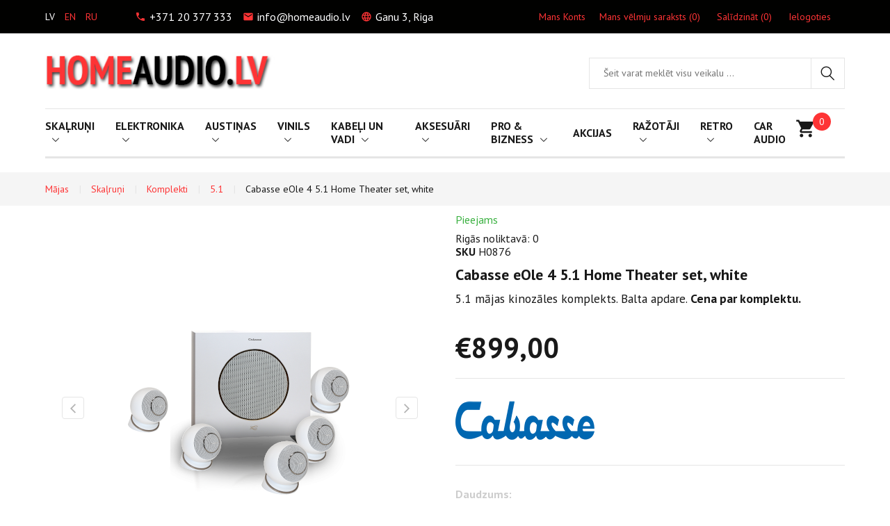

--- FILE ---
content_type: text/html; charset=UTF-8
request_url: https://unitehs.com/lv/catalog/product/view/_ignore_category/1/id/977/s/cabasse-eole-4-5-1-pack-white/
body_size: 22065
content:
<!doctype html>
<html lang="lv-LV">
    <head prefix="og: http://ogp.me/ns# fb: http://ogp.me/ns/fb# product: http://ogp.me/ns/product#">
        <script>
    var require = {
        "baseUrl": "https://unitehs.com/static/frontend/Unitehs/12voltShop/lv_LV"
    };
</script>
        <meta charset="utf-8"/>
<meta name="description" content="Pirkt 5.1 mājas kinozāles komplekts Cabasse eOle 4 online baltā apdarē. Nodro&scaron;ina pilnvērtīgu kinofilmu skanējuma kvalitātes atspoguļojumu, ieraujot Jūs filmas sižetā. Piegāde visā pasaulē. HomeAudio.lv Rīga"/>
<meta name="keywords" content="Pirkt Cabasse eOle 4 - 5.1 Pack white, home theater set, home audio, mājas kino, skaļruņi, alcyone 2, monitori, cabasse  audio, alcyone sērija, skaļrunis, plauktu akustika, 3d skaņa, 3d mūzika, audio komplekts, mājas kinozāles komplekts, Stand Mount Speaker, augstākās klases audio, hi-end, hi-fi, mūzika, mājas audio, audio sistēma, plauktu akustika, klasiskā akustika, rīga audio veikals, audio interneta-veikals, audiomania, audiophile, audiosalons
"/>
<meta name="robots" content="INDEX,FOLLOW"/>
<meta name="viewport" content="width=device-width, initial-scale=1"/>
<title>Pirkt Cabasse eOle 4 - 5.1 Pack White - HomeAudio.lv</title>
<link  rel="stylesheet" type="text/css"  media="all" href="https://unitehs.com/static/frontend/Unitehs/12voltShop/lv_LV/mage/calendar.css" />
<link  rel="stylesheet" type="text/css"  media="all" href="https://unitehs.com/static/frontend/Unitehs/12voltShop/lv_LV/Webkul_Preorder/css/styles.css" />
<link  rel="stylesheet" type="text/css"  media="all" href="https://unitehs.com/static/frontend/Unitehs/12voltShop/lv_LV/css/preload-styles.css" />
<link  rel="stylesheet" type="text/css"  media="all" href="https://unitehs.com/static/frontend/Unitehs/12voltShop/lv_LV/css/grid.css" />
<link  rel="stylesheet" type="text/css"  media="all" href="https://unitehs.com/static/frontend/Unitehs/12voltShop/lv_LV/css/electronic.css" />
<link  rel="stylesheet" type="text/css"  media="all" href="https://unitehs.com/static/frontend/Unitehs/12voltShop/lv_LV/css/linearicons.css" />
<link  rel="stylesheet" type="text/css"  media="all" href="https://unitehs.com/static/frontend/Unitehs/12voltShop/lv_LV/css/fl-outicons.css" />
<link  rel="stylesheet" type="text/css"  media="all" href="https://unitehs.com/static/frontend/Unitehs/12voltShop/lv_LV/css/material-icons.css" />
<link  rel="stylesheet" type="text/css"  media="all" href="https://unitehs.com/static/frontend/Unitehs/12voltShop/lv_LV/css/font-awesome.css" />
<link  rel="stylesheet" type="text/css"  media="all" href="https://unitehs.com/static/frontend/Unitehs/12voltShop/lv_LV/css/modules.css" />
<link  rel="stylesheet" type="text/css"  media="all" href="https://unitehs.com/static/frontend/Unitehs/12voltShop/lv_LV/css/style.css" />
<link  rel="stylesheet" type="text/css"  media="all" href="https://unitehs.com/static/frontend/Unitehs/12voltShop/lv_LV/css/unitehs.css" />
<link  rel="stylesheet" type="text/css"  media="all" href="https://unitehs.com/static/frontend/Unitehs/12voltShop/lv_LV/css/locales.css" />
<link  rel="stylesheet" type="text/css"  media="all" href="https://unitehs.com/static/frontend/Unitehs/12voltShop/lv_LV/Pisc_Euvat/css/euvat.css" />
<link  rel="stylesheet" type="text/css"  media="all" href="https://unitehs.com/static/frontend/Unitehs/12voltShop/lv_LV/Plumrocket_SocialLoginFree/css/pslogin.css" />
<link  rel="stylesheet" type="text/css"  media="all" href="https://unitehs.com/static/frontend/Unitehs/12voltShop/lv_LV/Plumrocket_SocialLoginFree/css/pslogin-custom.css" />
<link  rel="stylesheet" type="text/css"  media="all" href="https://unitehs.com/static/frontend/Unitehs/12voltShop/lv_LV/mage/gallery/gallery.css" />
<link  rel="stylesheet" type="text/css"  media="all" href="//fonts.googleapis.com/css?family=PT+Sans+Narrow:400,700|Dancing+Script:400,700|PT+Sans:400,700" />
<link  rel="stylesheet" type="text/css"  media="print" href="https://unitehs.com/static/frontend/Unitehs/12voltShop/lv_LV/css/print.css" />
<script  type="text/javascript"  src="https://unitehs.com/static/frontend/Unitehs/12voltShop/lv_LV/requirejs/require.js"></script>
<script  type="text/javascript"  src="https://unitehs.com/static/frontend/Unitehs/12voltShop/lv_LV/mage/requirejs/mixins.js"></script>
<script  type="text/javascript"  src="https://unitehs.com/static/_requirejs/frontend/Unitehs/12voltShop/lv_LV/secure/requirejs-config.js"></script>
<link  rel="stylesheet" type="text/css" media="all" href="https://unitehs.com/lv/newsletter_popup/css/index/" />
<link  rel="stylesheet" type="text/css" media="all" href="https://unitehs.com/lv/theme_options/css/index/" />
<link  rel="icon" type="image/x-icon" href="https://unitehs.com/media/theme_options/default/favicon_1.ico" />
<link  rel="shortcut icon" type="image/x-icon" href="https://unitehs.com/media/theme_options/default/favicon_1.ico" />
<link  rel="canonical" href="https://unitehs.com/lv/cabasse-eole-4-5-1-pack-white.html" />
<!-- Google Tag Manager -->
<script>(function(w,d,s,l,i){w[l]=w[l]||[];w[l].push({'gtm.start':
new Date().getTime(),event:'gtm.js'});var f=d.getElementsByTagName(s)[0],
j=d.createElement(s),dl=l!='dataLayer'?'&l='+l:'';j.async=true;j.src=
'https://www.googletagmanager.com/gtm.js?id='+i+dl;f.parentNode.insertBefore(j,f);
})(window,document,'script','dataLayer','GTM-PG2GQ8X');</script>
<!-- End Google Tag Manager -->

<!-- Meta Pixel Code -->
<script>
!function(f,b,e,v,n,t,s)
{if(f.fbq)return;n=f.fbq=function(){n.callMethod?
n.callMethod.apply(n,arguments):n.queue.push(arguments)};
if(!f._fbq)f._fbq=n;n.push=n;n.loaded=!0;n.version='2.0';
n.queue=[];t=b.createElement(e);t.async=!0;
t.src=v;s=b.getElementsByTagName(e)[0];
s.parentNode.insertBefore(t,s)}(window, document,'script',
'https://connect.facebook.net/en_US/fbevents.js');
fbq('init', '2431040280399630');
fbq('track', 'PageView');
</script>
<noscript><img height="1" width="1" style="display:none"
src="https://www.facebook.com/tr?id=2431040280399630&ev=PageView&noscript=1"
/></noscript>
<!-- End Meta Pixel Code -->





<meta name="facebook-domain-verification" content="txlb6v17zv3yq0z189jt8n8gh7m7ib" />

<script src="//code.tidio.co/w6a4telj3y3kpq9tdfvbnomia0kc7spc.js" async></script>        
<meta property="og:type" content="og:product" />
<meta property="og:title" content="Cabasse eOle 4 5.1 Home Theater set, white" />
<meta property="og:image" content="https://unitehs.com/media/catalog/product/cache/image/265x265/beff4985b56e3afdbeabfc89641a4582/e/o/eole4-pack-square.png" />
<meta property="og:description" content="&lt;p&gt;5.1 mājas kinozāles komplekts.&nbsp;Balta apdare.&nbsp;&lt;strong&gt;Cena par komplektu.&lt;/strong&gt;&lt;/p&gt;" />
<meta property="og:url" content="https://unitehs.com/lv/cabasse-eole-4-5-1-pack-white.html" />
    <meta property="product:price:amount" content="899"/>
    <meta property="product:price:currency" content="EUR"/>
    </head>
    <body data-container="body" data-mage-init='{"loaderAjax": {}, "loader": { "icon": "https://unitehs.com/static/frontend/Unitehs/12voltShop/lv_LV/images/loader-2.gif"}}' itemtype="http://schema.org/Product" itemscope="itemscope" class="catalog-product-view product-cabasse-eole-4-5-1-pack-white categorypath-speakers-sets-5-1 category-5-1 page-layout-1column">
        
<style>
.catalog-product-view .product.media {
    position: relative;
}

.catalog-product-view .smart-labels .smart-label {
    display: inline-block;
    position: absolute;
    overflow: hidden;
    z-index:9;
}

                .smart-labels .label-image.label-id-3 {


                                    top: 0;
            right: 0;
            bottom: auto;
            left: auto;
            transform: translate(-0, -0);
            -webkit-transform:  translate(-0, -0);
        }
        .smart-labels .label-image. img {
            max-width: 100%;
            vertical-align: top;
        }
            </style>
<script>
    var compareProductAddAjax = 1;</script>
<!-- BEGIN GOOGLE ANALYTICS CODE -->
<script>
//<![CDATA[
    (function(i,s,o,g,r,a,m){i['GoogleAnalyticsObject']=r;i[r]=i[r]||function(){
    (i[r].q=i[r].q||[]).push(arguments)},i[r].l=1*new Date();a=s.createElement(o),
    m=s.getElementsByTagName(o)[0];a.async=1;a.src=g;m.parentNode.insertBefore(a,m)
    })(window,document,'script','//www.google-analytics.com/analytics.js','ga');

    
ga('create', 'G-HWYT3NFGW7', 'auto');
ga('send', 'pageview');
    
//]]>
</script>
<!-- END GOOGLE ANALYTICS CODE -->
<script type="text/x-magento-init">
{"*": {"comparePopup": []}}
</script>
<div id="productComparePopup" style="display: none;">
</div>
<style>

    #page-preloader{
        background-color: #ffffff;
            }  

    #page-preloader .spinner:before{
        background-color: #30a0dd;
    }
    #page-preloader .spinner:after{
        background-color: #3bb141;
    }

</style>
<div class="page-wrapper"><header class="page-header"><div class="rd-navbar"><div class="header-content"><div class="panel page-header__panel"><div class="container"><div class="page-header__panel-right"><div class="header-switchers">
        <div class="switcher language switcher-language" data-ui-id="language-switcher" id="switcher-language">
        <strong class="label switcher-label"><span>Valoda</span></strong>
        <div class="actions options switcher-options">
            <ul class="switcher-dropdown">
                                                            <li class="view-lv switcher-option">
                            <strong class="view-lv">
                                <span>LV</span>
                            </strong>
                        </li>
                                                                                <li class="view-en switcher-option">
                            <a href="#" data-post='{"action":"https:\/\/unitehs.com\/lv\/stores\/store\/switch\/","data":{"___store":"en","uenc":"aHR0cHM6Ly91bml0ZWhzLmNvbS9sdi9jYXRhbG9nL3Byb2R1Y3Qvdmlldy9faWdub3JlX2NhdGVnb3J5LzEvaWQvOTc3L3MvY2FiYXNzZS1lb2xlLTQtNS0xLXBhY2std2hpdGUv"}}'>
                                <span>EN</span>
                            </a>
                        </li>
                                                                                <li class="view-ru switcher-option">
                            <a href="#" data-post='{"action":"https:\/\/unitehs.com\/lv\/stores\/store\/switch\/","data":{"___store":"ru","uenc":"aHR0cHM6Ly91bml0ZWhzLmNvbS9sdi9jYXRhbG9nL3Byb2R1Y3Qvdmlldy9faWdub3JlX2NhdGVnb3J5LzEvaWQvOTc3L3MvY2FiYXNzZS1lb2xlLTQtNS0xLXBhY2std2hpdGUv"}}'>
                                <span>RU</span>
                            </a>
                        </li>
                                                </ul>
        </div>
    </div>
</div><div class="add_header_info">
	<div class="wrap-text">
		<span class="icon material-icons-call"></span>
		<a href="tel:+37120377333">+371 20 377 333</a>
<!--		<p class="box-offer-desc">Round-the-clock free hotline (24/7)</p> -->
	</div>
        <div class="wrap-text">
             <span class="icon material-icons-mail"></span>
             <a href="mailto:info@homeaudio.lv">info@homeaudio.lv</a>
        </div>
	<div class="wrap-text">
		<span class="icon material-icons-language"></span>
		<a href="/contact/">Ganu 3, Riga</a>
	</div>
</div></div><div class="page-header__panel-left"><div class="sm-header_customer-menu-container">
<button class="sm-header_customer-menu-toggle" data-rd-navbar-toggle=".rd-navbar-collapse"><span></span></button>
<div class="sm-header_customer-menu"><ul class="header links"><li><a href="https://unitehs.com/lv/customer/account/" >Mans Konts</a></li><li class="link wishlist" data-bind="scope: 'wishlist'">
    <a href="https://unitehs.com/lv/wishlist/">Mans vēlmju saraksts
        <span data-bind="text: parseInt(wishlist().counter) || 0" class="counter qty"></span>

    </a>
</li>
<script type="text/x-magento-init">
    {
        "*": {
            "Magento_Ui/js/core/app": {
                "components": {
                    "wishlist": {
                        "component": "Magento_Wishlist/js/view/wishlist"
                    }
                }
            }
        }
    }
</script>
<li class="item link compare" data-bind="scope: 'compareProducts'" data-role="compare-products-link">
    <a class="action compare" title="Salīdzināt produktus"
       data-bind="attr: {'href': compareProducts().listUrl}"
    >
        Salīdzināt        <span class="counter qty" data-bind="text: num = isNaN(parseInt(compareProducts().countCaption)) ? 0 : parseInt(compareProducts().countCaption)"></span>
    </a>
</li>
<script type="text/x-magento-init">
{"[data-role=compare-products-link]": {"Magento_Ui/js/core/app": {"components":{"compareProducts":{"component":"Magento_Catalog\/js\/view\/compare-products"}}}}}
</script>
<li class="authorization-link" data-label="vai">
    <a href="https://unitehs.com/lv/customer/account/login/">
        Ielogoties    </a>
</li>
</ul>        <div class="greet welcome" data-bind="scope: 'customer'">
            <!-- ko if: customer().fullname  -->
            <span data-bind="text: new String('Laipni lūdzam,%1!').replace('%1', customer().firstname)">
            </span>
            <!-- /ko -->
            <!-- ko ifnot: customer().fullname  -->
            <span data-bind="html:'Welcome to our online store!'"></span>
            <!-- /ko -->
        </div>
        <script type="text/x-magento-init">
        {
            "*": {
                "Magento_Ui/js/core/app": {
                    "components": {
                        "customer": {
                            "component": "Magento_Customer/js/view/customer"
                        }
                    }
                }
            }
        }
        </script>
        <div class="add_header_info__mobile"><div class="add_header_info">
	<div class="wrap-text">
		<span class="icon material-icons-call"></span>
		<a href="tel:+37120377333">+371 20 377 333</a>
<!--		<p class="box-offer-desc">Round-the-clock free hotline (24/7)</p> -->
	</div>
        <div class="wrap-text">
             <span class="icon material-icons-mail"></span>
             <a href="mailto:info@homeaudio.lv">info@homeaudio.lv</a>
        </div>
	<div class="wrap-text">
		<span class="icon material-icons-language"></span>
		<a href="/contact/">Ganu 3, Riga</a>
	</div>
</div></div></div></div></div></div></div><div class="page-header__content"><div class="container"><div class="top-container"><div class="page-header__content-left">    <a class="logo" href="https://unitehs.com/lv/" title="HomeAudio.lv - audio store in Riga ">
        <img src="https://unitehs.com/media/theme_options/default/homeaudiologo1.jpg"
             alt="HomeAudio.lv - audio store in Riga "
             width="330"             height="74"        />
    </a>
</div><div class="page-header__content-right">
<div class="switcher language switcher-language" data-ui-id="mobile-language-switcher" id="mobile-switcher-language">
    <strong class="label switcher-label"><span>Valoda</span></strong>
    <div class="actions dropdown options switcher-options">
        <div class="action toggle switcher-trigger" id="mobile-switcher-language-trigger">
            <strong class="view-lv">
                <span>LV</span>
            </strong>
        </div>
        <ul class="dropdown switcher-dropdown"
            data-mage-init='{"dropdownDialog":{
                "appendTo":"#mobile-switcher-language > .options",
                "triggerTarget":"#mobile-switcher-language-trigger",
                "closeOnMouseLeave": false,
                "triggerClass":"active",
                "parentClass":"active",
                "buttons":null}}'>
                                                                            <li class="view-en switcher-option">
                        <a href="#" data-post='{"action":"https:\/\/unitehs.com\/lv\/stores\/store\/switch\/","data":{"___store":"en","uenc":"aHR0cHM6Ly91bml0ZWhzLmNvbS9sdi9jYXRhbG9nL3Byb2R1Y3Qvdmlldy9faWdub3JlX2NhdGVnb3J5LzEvaWQvOTc3L3MvY2FiYXNzZS1lb2xlLTQtNS0xLXBhY2std2hpdGUv"}}'>
                            EN</a>
                    </li>
                                                                <li class="view-ru switcher-option">
                        <a href="#" data-post='{"action":"https:\/\/unitehs.com\/lv\/stores\/store\/switch\/","data":{"___store":"ru","uenc":"aHR0cHM6Ly91bml0ZWhzLmNvbS9sdi9jYXRhbG9nL3Byb2R1Y3Qvdmlldy9faWdub3JlX2NhdGVnb3J5LzEvaWQvOTc3L3MvY2FiYXNzZS1lb2xlLTQtNS0xLXBhY2std2hpdGUv"}}'>
                            RU</a>
                    </li>
                                    </ul>
    </div>
</div>
<div class="block block-search">
    <div class="block block-title"><strong>Meklēt</strong></div>
    <div class="block block-content">
        <form class="form minisearch" id="search_mini_form" action="https://unitehs.com/lv/catalogsearch/result/" method="get">
            <div class="field search">
                <label class="label" for="search" data-role="minisearch-label">
                    <span>Meklēt</span>
                </label>
                <div class="control">
                    <input id="search"
                           data-mage-init='{"quickSearch":{
                                "formSelector":"#search_mini_form",
                                "url":"https://unitehs.com/lv/search/ajax/suggest/",
                                "destinationSelector":"#search_autocomplete"}
                           }'
                           type="text"
                           name="q"
                           value=""
                           placeholder="Šeit varat meklēt visu veikalu ..."
                           class="input-text"
                           maxlength="60"
                           role="combobox"
                           aria-haspopup="false"
                           aria-autocomplete="both"
                           autocomplete="off"/>
                    <div id="search_autocomplete" class="search-autocomplete"></div>
                    <div class="nested">
    <a class="action advanced" href="https://unitehs.com/lv/catalogsearch/advanced/" data-action="advanced-search">
        Izvērstā meklēšana    </a>
</div>
                </div>
            </div>
            <div class="actions">
                <button type="submit"
                        title="Meklēt"
                        class="action search">
                    <span>Meklēt</span>
                </button>
            </div>
        </form>
    </div>
</div>
</div></div><div class="sticky-header"><div class="container"><div class="page-header__content-menu">
<div class="sm-header-panel-canvas"></div>

<div class="sm-header-nav-wrap">
                            <!-- RD Navbar Toggle -->
        <button class="sm-header-nav-toggle"><span></span></button>
        <!-- END RD Navbar Toggle -->
        <!-- Top Nav -->
        <nav class="navigation  tm-top-navigation" role="navigation" >
            <ul data-mage-init='{"megamenu":{"menus": "li > ul:not(.mm-submenu), .megamenu-wrapper", "position":{"my":"left top","at":"left bottom"}, "differentPositionMenus":".megamenu-wrapper", "differentPosition":{"my":"left top","at":"left bottom","of":".navigation"}}}'>
                <li  class="level0 nav-1 first has-active level-top  parent"><a href="https://unitehs.com/lv/catalog/category/view/s/skalruni/id/126/"  class="level-top " ><span>Skaļruņi</span></a><ul class="level0 submenu rd-navbar-dropdown"><li  class="level1 nav-1-1 first"><a href="https://unitehs.com/lv/catalog/category/view/s/gridas-skalruni/id/9/" ><span>Grīdas skaļruņi</span></a></li><li  class="level1 nav-1-2"><a href="https://unitehs.com/lv/catalog/category/view/s/plauktu-skalruni/id/10/" ><span>Plauktu skaļruņi</span></a></li><li  class="level1 nav-1-3 parent"><a href="https://unitehs.com/lv/catalog/category/view/s/bezvadu-audio-sistemas/id/56/" ><span>Bezvadu audio sistēmas</span></a><ul class="level1 submenu rd-navbar-dropdown"><li  class="level2 nav-1-3-1 first"><a href="https://unitehs.com/lv/catalog/category/view/s/bezvadu-majas-skalruni/id/58/" ><span>Bezvadu mājas skaļruņi</span></a></li><li  class="level2 nav-1-3-2"><a href="https://unitehs.com/lv/catalog/category/view/s/parnesajami-bluetooth-skalruni/id/57/" ><span>Pārnēsājami Bluetooth skaļruņi</span></a></li><li  class="level2 nav-1-3-3 last"><a href="https://unitehs.com/lv/catalog/category/view/s/wi-fi-multi-room-audio-sistemas/id/59/" ><span>Wi-Fi Multi-Room audio sistēmas</span></a></li></ul></li><li  class="level1 nav-1-4"><a href="https://unitehs.com/lv/catalog/category/view/s/datoru-skalruni/id/44/" ><span>Datoru skaļruņi</span></a></li><li  class="level1 nav-1-5"><a href="https://unitehs.com/lv/catalog/category/view/s/surround-skalruni/id/98/" ><span>Surround skaļruņi</span></a></li><li  class="level1 nav-1-6"><a href="https://unitehs.com/lv/catalog/category/view/s/centralie-kanali/id/11/" ><span>Centrālie kanāli</span></a></li><li  class="level1 nav-1-7"><a href="https://unitehs.com/lv/catalog/category/view/s/arpustelpu-skalruni/id/13/" ><span>Ārpustelpu skaļruņi</span></a></li><li  class="level1 nav-1-8"><a href="https://unitehs.com/lv/catalog/category/view/s/piekarinami-skalruni/id/20/" ><span>Piekarināmi skaļruņi</span></a></li><li  class="level1 nav-1-9"><a href="https://unitehs.com/lv/catalog/category/view/s/iebuvejamie-skalruni/id/81/" ><span>Iebūvējamie skaļruņi</span></a></li><li  class="level1 nav-1-10"><a href="https://unitehs.com/lv/catalog/category/view/s/skanas-projektori/id/54/" ><span>Skaņas projektori</span></a></li><li  class="level1 nav-1-11"><a href="https://unitehs.com/lv/catalog/category/view/s/sabvuferi/id/26/" ><span>Sabvūferi</span></a></li><li  class="level1 nav-1-12 has-active parent"><a href="https://unitehs.com/lv/catalog/category/view/s/komplekti/id/22/" ><span>Komplekti</span></a><ul class="level1 submenu rd-navbar-dropdown"><li  class="level2 nav-1-12-1 first"><a href="https://unitehs.com/lv/catalog/category/view/s/2-1/id/23/" ><span>2.1</span></a></li><li  class="level2 nav-1-12-2"><a href="https://unitehs.com/lv/catalog/category/view/s/5-0/id/24/" ><span>5.0</span></a></li><li  class="level2 nav-1-12-3 active last"><a href="https://unitehs.com/lv/catalog/category/view/s/5-1/id/25/" ><span>5.1</span></a></li></ul></li><li  class="level1 nav-1-13 last parent"><a href="https://unitehs.com/lv/catalog/category/view/s/skalruni-pikstuli-un-aksesuari/id/139/" ><span>Skaļruni, pīkstuļi un aksesuāri</span></a><ul class="level1 submenu rd-navbar-dropdown"><li  class="level2 nav-1-13-1 first"><a href="https://unitehs.com/lv/catalog/category/view/s/pikstuli-tweeters/id/141/" ><span>Pīkstuļi (tweeters)</span></a></li><li  class="level2 nav-1-13-2"><a href="https://unitehs.com/lv/catalog/category/view/s/skalruni-bass-midrange/id/142/" ><span>Skaļruni (bass, midrange)</span></a></li><li  class="level2 nav-1-13-3 last"><a href="https://unitehs.com/lv/catalog/category/view/s/skalruni-woofers/id/140/" ><span>Skaļruni (woofers)</span></a></li></ul></li></ul></li><li  class="level0 nav-2 level-top  parent"><a href="https://unitehs.com/lv/catalog/category/view/s/elektronika/id/127/"  class="level-top " ><span>Elektronika</span></a><ul class="level0 submenu rd-navbar-dropdown"><li  class="level1 nav-2-1 first parent"><a href="https://unitehs.com/lv/catalog/category/view/s/resiveri/id/15/" ><span>Resīveri</span></a><ul class="level1 submenu rd-navbar-dropdown"><li  class="level2 nav-2-1-1 first"><a href="https://unitehs.com/lv/catalog/category/view/s/audio-video-atskanotaji/id/43/" ><span>Audio Video atskaņotāji</span></a></li><li  class="level2 nav-2-1-2"><a href="https://unitehs.com/lv/catalog/category/view/s/tikla-atskanotaji/id/79/" ><span>Tīkla atskaņotāji</span></a></li><li  class="level2 nav-2-1-3"><a href="https://unitehs.com/lv/catalog/category/view/s/stereo-atskanotaji/id/80/" ><span>Stereo atskaņotāji</span></a></li><li  class="level2 nav-2-1-4"><a href="https://unitehs.com/lv/catalog/category/view/s/muzikalais-centrs/id/41/" ><span>Muzikālais centrs</span></a></li><li  class="level2 nav-2-1-5"><a href="https://unitehs.com/lv/catalog/category/view/s/cd-atskanotaji/id/38/" ><span>CD atskaņotāji</span></a></li><li  class="level2 nav-2-1-6 last"><a href="https://unitehs.com/lv/catalog/category/view/s/aksesuari/id/76/" ><span>Aksesuāri</span></a></li></ul></li><li  class="level1 nav-2-2 parent"><a href="https://unitehs.com/lv/catalog/category/view/s/pastiprinataji/id/3/" ><span>Pastiprinātāji</span></a><ul class="level1 submenu rd-navbar-dropdown"><li  class="level2 nav-2-2-1 first"><a href="https://unitehs.com/lv/catalog/category/view/s/priekspastiprinataji/id/4/" ><span>Priekšpastiprinātāji </span></a></li><li  class="level2 nav-2-2-2"><a href="https://unitehs.com/lv/catalog/category/view/s/galapastiprinataji/id/5/" ><span>Galapastiprinātāji </span></a></li><li  class="level2 nav-2-2-3"><a href="https://unitehs.com/lv/catalog/category/view/s/integreti-pastiprinataji/id/7/" ><span>Integrēti pastiprinātāji</span></a></li><li  class="level2 nav-2-2-4 last"><a href="https://unitehs.com/lv/catalog/category/view/s/ciparu-analogie-parveidotaji/id/116/" ><span>Ciparu analogie pārveidotāji</span></a></li></ul></li><li  class="level1 nav-2-3 last parent"><a href="https://unitehs.com/lv/catalog/category/view/s/microphones/id/135/" ><span>Microphones</span></a><ul class="level1 submenu rd-navbar-dropdown"><li  class="level2 nav-2-3-1 first"><a href="https://unitehs.com/lv/catalog/category/view/s/usb-microphones/id/136/" ><span>USB Microphones</span></a></li><li  class="level2 nav-2-3-2"><a href="https://unitehs.com/lv/catalog/category/view/s/dynamic-microphones/id/137/" ><span>Dynamic Microphones</span></a></li><li  class="level2 nav-2-3-3 last"><a href="https://unitehs.com/lv/catalog/category/view/s/condenser-microphones/id/138/" ><span>Condenser Microphones</span></a></li></ul></li></ul></li><li  class="level0 nav-3 level-top  parent"><a href="https://unitehs.com/lv/catalog/category/view/s/austinas/id/27/"  class="level-top " ><span>Austiņas</span></a><ul class="level0 submenu rd-navbar-dropdown"><li  class="level1 nav-3-1 first"><a href="https://unitehs.com/lv/catalog/category/view/s/over-ear-austinas/id/28/" ><span>Over-Ear austiņas</span></a></li><li  class="level1 nav-3-2"><a href="https://unitehs.com/lv/catalog/category/view/s/on-ear-austinas/id/29/" ><span>On-Ear austiņas</span></a></li><li  class="level1 nav-3-3"><a href="https://unitehs.com/lv/catalog/category/view/s/in-ear-austinas/id/30/" ><span>In-Ear austiņas</span></a></li><li  class="level1 nav-3-4"><a href="https://unitehs.com/lv/catalog/category/view/s/bezvadu-austinas/id/31/" ><span>Bezvadu austiņas</span></a></li><li  class="level1 nav-3-5"><a href="https://unitehs.com/lv/catalog/category/view/s/sporta-austinas/id/35/" ><span>Sporta austiņas</span></a></li><li  class="level1 nav-3-6"><a href="https://unitehs.com/lv/catalog/category/view/s/datorspelu-austinas/id/36/" ><span>Datorspēļu austiņas</span></a></li><li  class="level1 nav-3-7"><a href="https://unitehs.com/lv/catalog/category/view/s/austinu-pastiprinataji/id/6/" ><span>Austiņu pastiprinātāji</span></a></li><li  class="level1 nav-3-8 last parent"><a href="https://unitehs.com/lv/catalog/category/view/s/aksesuari/id/73/" ><span>Aksesuāri</span></a><ul class="level1 submenu rd-navbar-dropdown"><li  class="level2 nav-3-8-1 first"><a href="https://unitehs.com/lv/catalog/category/view/s/somas-futrali/id/74/" ><span>Somas &amp; futrāļi</span></a></li><li  class="level2 nav-3-8-2 last"><a href="https://unitehs.com/lv/catalog/category/view/s/cables/id/121/" ><span>Cables</span></a></li></ul></li></ul></li><li  class="level0 nav-4 level-top  parent"><a href="https://unitehs.com/lv/catalog/category/view/s/vinils/id/114/"  class="level-top " ><span>Vinils</span></a><ul class="level0 submenu rd-navbar-dropdown"><li  class="level1 nav-4-1 first"><a href="https://unitehs.com/lv/catalog/category/view/s/vinila-atskanotaji/id/16/" ><span>Vinila atskaņotāji</span></a></li><li  class="level1 nav-4-2"><a href="https://unitehs.com/lv/catalog/category/view/s/fono-priekspastiprinataji/id/103/" ><span>Fono priekšpastiprinātāji</span></a></li><li  class="level1 nav-4-3"><a href="https://unitehs.com/lv/catalog/category/view/s/tonarmi/id/113/" ><span>Tonarmi</span></a></li><li  class="level1 nav-4-4"><a href="https://unitehs.com/lv/catalog/category/view/s/barosanas-avoti/id/111/" ><span>Barošanas avoti</span></a></li><li  class="level1 nav-4-5"><a href="https://unitehs.com/lv/catalog/category/view/s/kasetnu-turetaji/id/77/" ><span>Kasetņu turētāji</span></a></li><li  class="level1 nav-4-6"><a href="https://unitehs.com/lv/catalog/category/view/s/montaza/id/112/" ><span>Montāža </span></a></li><li  class="level1 nav-4-7 last"><a href="https://unitehs.com/lv/catalog/category/view/s/rezerves-dalas/id/118/" ><span>Rezerves daļas</span></a></li></ul></li><li  class="level0 nav-5 level-top  parent"><a href="https://unitehs.com/lv/catalog/category/view/s/kabeli-un-vadi/id/45/"  class="level-top " ><span>Kabeļi un vadi</span></a><ul class="level0 submenu rd-navbar-dropdown"><li  class="level1 nav-5-1 first"><a href="https://unitehs.com/lv/catalog/category/view/s/barosanas-kabeli/id/115/" ><span>Barošanas kabeļi</span></a></li><li  class="level1 nav-5-2"><a href="https://unitehs.com/lv/catalog/category/view/s/skalrunu-kabeli/id/46/" ><span>Skaļruņu kabeļi</span></a></li><li  class="level1 nav-5-3"><a href="https://unitehs.com/lv/catalog/category/view/s/sabvuferu-kabeli/id/47/" ><span>Sabvūferu kabeļi</span></a></li><li  class="level1 nav-5-4"><a href="https://unitehs.com/lv/catalog/category/view/s/starpsavienojuma-kabeli/id/52/" ><span>Starpsavienojuma kabeļi</span></a></li><li  class="level1 nav-5-5 last"><a href="https://unitehs.com/lv/catalog/category/view/s/konektori/id/117/" ><span>Konektori</span></a></li></ul></li><li  class="level0 nav-6 level-top  parent"><a href="https://unitehs.com/lv/catalog/category/view/s/aksesuari/id/78/"  class="level-top " ><span>Aksesuāri</span></a><ul class="level0 submenu rd-navbar-dropdown"><li  class="level1 nav-6-1 first"><a href="https://unitehs.com/lv/catalog/category/view/s/adapteri/id/95/" ><span>Adapteri</span></a></li><li  class="level1 nav-6-2"><a href="https://unitehs.com/lv/catalog/category/view/s/montaza/id/96/" ><span>Montāža</span></a></li><li  class="level1 nav-6-3"><a href="https://unitehs.com/lv/catalog/category/view/s/stativi/id/97/" ><span>Statīvi</span></a></li><li  class="level1 nav-6-4"><a href="https://unitehs.com/lv/catalog/category/view/s/skalrunu-rezgi/id/99/" ><span>Skaļruņu režģi</span></a></li><li  class="level1 nav-6-5 last"><a href="https://unitehs.com/lv/catalog/category/view/s/akustiskas-kastes/id/105/" ><span>Akustiskās kastes</span></a></li></ul></li><li  class="level0 nav-7 level-top  parent"><a href="https://unitehs.com/lv/catalog/category/view/s/pro-bizness/id/60/"  class="level-top " ><span>PRO &amp; Bizness</span></a><ul class="level0 submenu rd-navbar-dropdown"><li  class="level1 nav-7-1 first parent"><a href="https://unitehs.com/lv/catalog/category/view/s/studiju-un-dj-aprikojums/id/61/" ><span>Studiju un DJ aprīkojums</span></a><ul class="level1 submenu rd-navbar-dropdown"><li  class="level2 nav-7-1-1 first"><a href="https://unitehs.com/lv/catalog/category/view/s/kontrolieri/id/65/" ><span>Kontrolieri</span></a></li><li  class="level2 nav-7-1-2"><a href="https://unitehs.com/lv/catalog/category/view/s/plasu-atskanotaji/id/66/" ><span>Plašu atskaņotāji</span></a></li><li  class="level2 nav-7-1-3"><a href="https://unitehs.com/lv/catalog/category/view/s/austinas/id/67/" ><span>Austiņas</span></a></li><li  class="level2 nav-7-1-4"><a href="https://unitehs.com/lv/catalog/category/view/s/studijas-monitori/id/69/" ><span>Studijas monitori</span></a></li><li  class="level2 nav-7-1-5 last parent"><a href="https://unitehs.com/lv/catalog/category/view/s/aksesuari/id/70/" ><span>Aksesuāri</span></a><ul class="level2 submenu rd-navbar-dropdown"><li  class="level3 nav-7-1-5-1 first"><a href="https://unitehs.com/lv/catalog/category/view/s/somas-futrali/id/71/" ><span>Somas &amp; futrāļi</span></a></li><li  class="level3 nav-7-1-5-2 last"><a href="https://unitehs.com/lv/catalog/category/view/s/kasetnu-turetaji/id/75/" ><span>Kasetņu turētāji</span></a></li></ul></li></ul></li><li  class="level1 nav-7-2 parent"><a href="https://unitehs.com/lv/catalog/category/view/s/biroja-skanas-sistemas/id/62/" ><span>Biroja skaņas sistēmas</span></a><ul class="level1 submenu rd-navbar-dropdown"><li  class="level2 nav-7-2-1 first"><a href="https://unitehs.com/lv/catalog/category/view/s/iebuvejamie-skalruni/id/100/" ><span>Iebūvējamie skaļruņi</span></a></li><li  class="level2 nav-7-2-2 last"><a href="https://unitehs.com/lv/catalog/category/view/s/pastiprinataji/id/106/" ><span>Pastiprinātāji</span></a></li></ul></li><li  class="level1 nav-7-3 parent"><a href="https://unitehs.com/lv/catalog/category/view/s/restorana-skanas-sistemas/id/63/" ><span>Restorāna skaņas sistēmas</span></a><ul class="level1 submenu rd-navbar-dropdown"><li  class="level2 nav-7-3-1 first"><a href="https://unitehs.com/lv/catalog/category/view/s/iebuvejamie-skalruni/id/101/" ><span>Iebūvējamie skaļruņi</span></a></li><li  class="level2 nav-7-3-2"><a href="https://unitehs.com/lv/catalog/category/view/s/arpustelpu-skalruni/id/102/" ><span>Ārpustelpu skaļruņi</span></a></li><li  class="level2 nav-7-3-3 last"><a href="https://unitehs.com/lv/catalog/category/view/s/pastiprinataji/id/107/" ><span>Pastiprinātāji</span></a></li></ul></li><li  class="level1 nav-7-4 parent"><a href="https://unitehs.com/lv/catalog/category/view/s/akva-spa-audio/id/64/" ><span>Akva &amp; Spa Audio</span></a><ul class="level1 submenu rd-navbar-dropdown"><li  class="level2 nav-7-4-1 first"><a href="https://unitehs.com/lv/catalog/category/view/s/pastiprinataji/id/108/" ><span>Pastiprinātāji</span></a></li><li  class="level2 nav-7-4-2 last"><a href="https://unitehs.com/lv/catalog/category/view/s/iebuvejamie-skalruni/id/110/" ><span>Iebūvējamie skaļruņi</span></a></li></ul></li><li  class="level1 nav-7-5"><a href="https://unitehs.com/lv/catalog/category/view/s/izturigs-pret-laika-apstakliem/id/109/" ><span>Izturīgs pret laika apstākļiem</span></a></li><li  class="level1 nav-7-6 last"><a href="https://unitehs.com/lv/catalog/category/view/s/microphones/id/122/" ><span>Microphones</span></a></li></ul></li><li  class="level0 nav-8 level-top "><a href="https://unitehs.com/lv/akcijas.html"  class="level-top " ><span>Akcijas</span></a></li><li  class="level0 nav-9 level-top  parent"><a href="https://unitehs.com/lv/brand/"  class="level-top " ><span>Ražotāji</span></a><ul class="level0 submenu rd-navbar-dropdown"><li  class="level1 nav-9-1 first"><a href="https://unitehs.com/lv/advance-paris/" ><span>Advance Paris</span></a></li><li  class="level1 nav-9-2"><a href="https://unitehs.com/lv/ai-sonic/" ><span>Ai-Sonic</span></a></li><li  class="level1 nav-9-3"><a href="https://unitehs.com/lv/akai/" ><span>AKAI</span></a></li><li  class="level1 nav-9-4"><a href="https://unitehs.com/lv/audio-technica/" ><span>Audio-Technica</span></a></li><li  class="level1 nav-9-5"><a href="https://unitehs.com/lv/audiolab/" ><span>Audiolab</span></a></li><li  class="level1 nav-9-6"><a href="https://unitehs.com/lv/bluesound/" ><span>Bluesound</span></a></li><li  class="level1 nav-9-7"><a href="https://unitehs.com/lv/bowers-wilkins/" ><span>Bowers &amp; Wilkins</span></a></li><li  class="level1 nav-9-8"><a href="https://unitehs.com/lv/cabasse/" ><span>Cabasse</span></a></li><li  class="level1 nav-9-9 last"><a href="https://unitehs.com/lv/brand/" ><span>View All Brands</span></a></li></ul></li><li  class="level0 nav-10 last level-top  parent"><a href="https://unitehs.com/lv/catalog/category/view/s/retro/id/120/"  class="level-top " ><span>Retro</span></a><ul class="level0 submenu rd-navbar-dropdown"><li  class="level1 nav-10-1 first"><a href="https://unitehs.com/lv/catalog/category/view/s/pastiprinataji-vintage/id/134/" ><span>Pastiprinātāji (Vintage)</span></a></li><li  class="level1 nav-10-2"><a href="https://unitehs.com/lv/catalog/category/view/s/reel-to-reel-vintage/id/125/" ><span>Reel-to-reel (Vintage)</span></a></li><li  class="level1 nav-10-3"><a href="https://unitehs.com/lv/catalog/category/view/s/cassette-decks-vintage/id/123/" ><span>Cassette decks (Vintage)</span></a></li><li  class="level1 nav-10-4"><a href="https://unitehs.com/lv/catalog/category/view/s/vinils-vintage/id/124/" ><span>Vinils (Vintage)</span></a></li><li  class="level1 nav-10-5 last"><a href="https://unitehs.com/lv/retro/headphones.html" ><span>Headphones</span></a></li></ul></li>
                <li class="level0 last level-top ui-menu-item" role="presentation">
                    <a href="https://12volt-shop.lv/lv/" class="level-top ui-corner-all" role="menu-item" tabindex="-1" target="_blank">
                        <span>Car Audio</span>
                    </a>
                </li>
            </ul>
        </nav>

    </div>

    <div data-block="minicart" class="minicart-wrapper">
        <a class="action showcart" href="https://unitehs.com/lv/checkout/cart/"
                                          data-bind="scope: 'minicart_content'">
                <span class="text"></span>
            <span class="counter qty empty"
                  data-bind="css: { empty: !!getCartParam('summary_count') == false }, blockLoader: isLoading">
                <span class="counter-number">
                    <!-- ko if: !getCartParam('summary_count') -->
                        <!-- ko text: 0 --><!-- /ko -->
                    <!-- /ko -->
                    <!-- ko if: getCartParam('summary_count') -->
                            <!-- ko text: getCartParam('summary_count') --><!-- /ko -->
                    <!-- /ko -->
                </span>
                <span class="counter-label">
                    <!-- ko if: getCartParam('summary_count') == 1 -->
                        <!-- ko i18n: 'item' --><!-- /ko -->
                    <!-- /ko -->
                    <!-- ko if: getCartParam('summary_count') > 1 -->
                        <!-- ko i18n: 'items' --><!-- /ko -->
                    <!-- /ko -->
                </span>
            </span>
            <span class="showcart-label">Mans grozs</span>
        </a>
                    <div class="block block-minicart empty"
                 data-role="dropdownDialog"
                 data-mage-init='{"dropdownDialog":{
                "appendTo":"[data-block=minicart]",
                "triggerTarget":".showcart",
                "timeout": "2000",
                "closeOnClickOutside": true,
                "closeOnMouseLeave": false,
                "closeOnEscape": true,
                "triggerClass":"active",
                "parentClass":"active",
                "buttons":[]}}'>
                <div id="minicart-content-wrapper" data-bind="scope: 'minicart_content'">
                    <!-- ko template: getTemplate() --><!-- /ko -->
                </div>
                            </div>
                <script>
            window.checkout = {"shoppingCartUrl":"https:\/\/unitehs.com\/lv\/checkout\/cart\/","checkoutUrl":"https:\/\/unitehs.com\/lv\/checkout\/","updateItemQtyUrl":"https:\/\/unitehs.com\/lv\/checkout\/sidebar\/updateItemQty\/","removeItemUrl":"https:\/\/unitehs.com\/lv\/checkout\/sidebar\/removeItem\/","imageTemplate":"Magento_Catalog\/product\/image_with_borders","baseUrl":"https:\/\/unitehs.com\/lv\/","minicartMaxItemsVisible":5,"websiteId":"1","customerLoginUrl":"https:\/\/unitehs.com\/lv\/customer\/account\/login\/","isRedirectRequired":false,"autocomplete":"off","captcha":{"user_login":{"isCaseSensitive":false,"imageHeight":50,"imageSrc":"","refreshUrl":"https:\/\/unitehs.com\/lv\/captcha\/refresh\/","isRequired":false},"guest_checkout":{"isCaseSensitive":false,"imageHeight":50,"imageSrc":"","refreshUrl":"https:\/\/unitehs.com\/lv\/captcha\/refresh\/","isRequired":false}}};
        </script>
        <script type="text/x-magento-init">
    {
        "[data-block='minicart']": {
            "Magento_Ui/js/core/app": {"components":{"minicart_content":{"children":{"subtotal.container":{"children":{"subtotal":{"children":{"subtotal.totals":{"config":{"display_cart_subtotal_incl_tax":0,"display_cart_subtotal_excl_tax":1,"template":"Magento_Tax\/checkout\/minicart\/subtotal\/totals"},"children":{"subtotal.totals.msrp":{"component":"Magento_Msrp\/js\/view\/checkout\/minicart\/subtotal\/totals","config":{"displayArea":"minicart-subtotal-hidden","template":"Magento_Msrp\/checkout\/minicart\/subtotal\/totals"}}},"component":"Magento_Tax\/js\/view\/checkout\/minicart\/subtotal\/totals"}},"component":"uiComponent","config":{"template":"Magento_Checkout\/minicart\/subtotal"}}},"component":"uiComponent","config":{"displayArea":"subtotalContainer"}},"item.renderer":{"component":"uiComponent","config":{"displayArea":"defaultRenderer","template":"Magento_Checkout\/minicart\/item\/default"},"children":{"item.image":{"component":"Magento_Catalog\/js\/view\/image","config":{"template":"Magento_Catalog\/product\/image","displayArea":"itemImage"}},"checkout.cart.item.price.sidebar":{"component":"uiComponent","config":{"template":"Magento_Checkout\/minicart\/item\/price","displayArea":"priceSidebar"}}}},"extra_info":{"component":"uiComponent","config":{"displayArea":"extraInfo"}},"promotion":{"component":"uiComponent","config":{"displayArea":"promotion"}}},"config":{"itemRenderer":{"default":"defaultRenderer","simple":"defaultRenderer","virtual":"defaultRenderer"},"template":"Magento_Checkout\/minicart\/content"},"component":"Magento_Checkout\/js\/view\/minicart"}},"types":[]}        },
        "*": {
            "Magento_Ui/js/block-loader": "https://unitehs.com/static/frontend/Unitehs/12voltShop/lv_LV/images/loader-1.gif"
        }
    }

        </script>
    </div>


</div></div></div></div></div></div></div></header><div class="breadcrumbs">
    <div class="container">
        <ul class="items">
                            <li class="item home">
                                    <a href="https://unitehs.com/lv/" title="Dodieties uz sākumlapu">
                        Mājas                    </a>
                                </li>
                            <li class="item category126">
                                    <a href="https://unitehs.com/lv/catalog/category/view/s/skalruni/id/126/" title="">
                        Skaļruņi                    </a>
                                </li>
                            <li class="item category22">
                                    <a href="https://unitehs.com/lv/catalog/category/view/s/komplekti/id/22/" title="">
                        Komplekti                    </a>
                                </li>
                            <li class="item category25">
                                    <a href="https://unitehs.com/lv/catalog/category/view/s/5-1/id/25/" title="">
                        5.1                    </a>
                                </li>
                            <li class="item product">
                                    <strong>Cabasse eOle 4 5.1 Home Theater set, white</strong>
                                </li>
                    </ul>
    </div>
</div>
<main id="maincontent" class="page-main"><a id="contentarea" tabindex="-1"></a>
<div class="page messages"><div data-placeholder="messages"></div>
<div data-bind="scope: 'messages'">
    <div data-bind="foreach: { data: cookieMessages, as: 'message' }" class="messages">
        <div data-bind="attr: {
            class: 'message-' + message.type + ' ' + message.type + ' message',
            'data-ui-id': 'message-' + message.type
        }">
            <div data-bind="html: message.text"></div>
        </div>
    </div>
    <div data-bind="foreach: { data: messages().messages, as: 'message' }" class="messages">
        <div data-bind="attr: {
            class: 'message-' + message.type + ' ' + message.type + ' message',
            'data-ui-id': 'message-' + message.type
        }">
            <div data-bind="html: message.text"></div>
        </div>
    </div>
</div>
<script type="text/x-magento-init">
    {
        "*": {
            "Magento_Ui/js/core/app": {
                "components": {
                        "messages": {
                            "component": "Magento_Theme/js/view/messages"
                        }
                    }
                }
            }
    }
</script>
</div><div class="columns container"><div class="column main"><div class="product-info-main"><div class="product-info-price"><div class="product-info-stock-sku">
            <div class="stock available" title="Pieejamība">
            <span>Pieejams</span>
        </div>
        <div class="availability only" title="Rigās noliktavā: 0">
        Rigās noliktavā: <strong>0</strong>    </div>

<div class="product attribute sku">
    <strong class="type">SKU</strong>    <div class="value" itemprop="sku">H0876</div>
</div>
</div><div class="page-title-wrapper product">
    <div class="container">
        <h1 class="page-title"
                        >
            <span class="base" data-ui-id="page-title-wrapper" itemprop="name">Cabasse eOle 4 5.1 Home Theater set, white</span>        </h1>
            </div>
</div>

<div class="product attribute overview">
        <div class="value" itemprop="description"><p>5.1 mājas kinozāles komplekts.&nbsp;Balta apdare.&nbsp;<strong>Cena par komplektu.</strong></p></div>
</div>
<div class="price-box price-final_price" data-role="priceBox" data-product-id="977">
    <!--  -->
    

<span class="price-container price-final_price tax weee"
         itemprop="offers" itemscope itemtype="http://schema.org/Offer">
        <span  id="product-price-977"                data-price-amount="899"
        data-price-type="finalPrice"
        class="price-wrapper "
         itemprop="price">
        <span class="price">€899,00</span>    </span>
                <meta itemprop="priceCurrency" content="EUR" />
    </span>
    <!--  -->


</div></div>

<div class="product-add-form">
    <form action="https://unitehs.com/lv/checkout/cart/add/uenc/aHR0cHM6Ly91bml0ZWhzLmNvbS9sdi9jYXRhbG9nL3Byb2R1Y3Qvdmlldy9faWdub3JlX2NhdGVnb3J5LzEvaWQvOTc3L3MvY2FiYXNzZS1lb2xlLTQtNS0xLXBhY2std2hpdGUv/product/977/" method="post"
          id="product_addtocart_form">
        <input type="hidden" name="product" value="977" />
        <input type="hidden" name="selected_configurable_option" value="" />
        <input type="hidden" name="related_product" id="related-products-field" value="" />
        <input name="form_key" type="hidden" value="dPxcBo2JCxDxnAMs" />                            <div class="box-tocart">
    <div class="fieldset">
                <div class="field qty">
            <label class="label" for="qty"><span>Daudzums:</span></label>
            <script type="text/x-magento-init">
            {
                "*": {
                    "Magento_Ui/js/core/app": {
                        "components": {
                            "change_qty": {
                                "component": "Unitehs_AddQuantity/js/view/product/view/change_qty",
                                "defaultQty": 1                            }
                        }
                    }
                }
            }
            </script>
            <div class="control" data-bind="scope: 'change_qty'">
                <button data-bind="click: decreaseQty" class="action primary qty-decrease">-</button>
                <input type="text"
                       name="qty"
                       id="qty"
                       maxlength="12"
                       data-bind="value: qty()"
                       title="Daudz" class="input-text qty"
                       data-validate="{&quot;required-number&quot;:true,&quot;validate-item-quantity&quot;:{&quot;minAllowed&quot;:1}}"
                       />
                <button data-bind="click: increaseQty" class="action primary qty-increase">+</button>
            </div>
        </div>
                <div class="actions">
            <button type="submit"
                    title="Pievienot grozam"
                    class="action primary tocart"
                    id="product-addtocart-button">
                <span>Pievienot grozam</span>
            </button>
                    </div>
    </div>
</div>
<script>
    require([
        'jquery',
        'mage/mage',
        'Magento_Catalog/product/view/validation',
        'Magento_Catalog/js/catalog-add-to-cart'
    ], function ($) {
        'use strict';

        $('#product_addtocart_form').mage('validation', {
            radioCheckboxClosest: '.nested',
            submitHandler: function (form) {
                var widget = $(form).catalogAddToCart({
                    bindSubmit: false
                });

                widget.catalogAddToCart('submitForm', $(form));

                return false;
            }
        });
    });
</script>
        
                    </form>
</div>
<script>
    require([
        'jquery',
        'priceBox'
    ], function($){
        var dataPriceBoxSelector = '[data-role=priceBox]',
            dataProductIdSelector = '[data-product-id=977]',
            priceBoxes = $(dataPriceBoxSelector + dataProductIdSelector);

        priceBoxes = priceBoxes.filter(function(index, elem){
            return !$(elem).find('.price-from').length;
        });

        priceBoxes.priceBox({'priceConfig': {"productId":"977","priceFormat":{"pattern":"\u20ac%s","precision":2,"requiredPrecision":2,"decimalSymbol":",","groupSymbol":"\u00a0","groupLength":3,"integerRequired":1}}});
    });
</script>
<div class="product-social-links"><div class="product-addto-links" data-role="add-to-links">
        <a href="#"
       class="action towishlist"
       data-post='{"action":"https:\/\/unitehs.com\/lv\/wishlist\/index\/add\/","data":{"product":"977","uenc":"aHR0cHM6Ly91bml0ZWhzLmNvbS9sdi9jYXRhbG9nL3Byb2R1Y3Qvdmlldy9faWdub3JlX2NhdGVnb3J5LzEvaWQvOTc3L3MvY2FiYXNzZS1lb2xlLTQtNS0xLXBhY2std2hpdGUv"}}'
       data-action="add-to-wishlist"><span>Pievienot vēlmju sarakstam</span></a>
<script type="text/x-magento-init">
    {
        "body": {
            "addToWishlist": {"productType":"simple"}        }
    }
</script>

<a href="#" data-post='{"action":"https:\/\/unitehs.com\/lv\/catalog\/product_compare\/add\/","data":{"product":"977","uenc":"aHR0cHM6Ly91bml0ZWhzLmNvbS9sdi9jYXRhbG9nL3Byb2R1Y3Qvdmlldy9faWdub3JlX2NhdGVnb3J5LzEvaWQvOTc3L3MvY2FiYXNzZS1lb2xlLTQtNS0xLXBhY2std2hpdGUv"}}'
        data-role="add-to-links"
        class="action tocompare"><span>Pievienot salīdzināšanai</span></a>
    <a href="https://unitehs.com/lv/sendfriend/product/send/id/977/cat_id/25/"
       class="action mailto friend"><span>E-pasts</span></a>
</div>
<div class="widget block block-static-block">
    <div class="wk-msg-box wk-info">
<p><span style="color: #ff0000;"><strong>Uzmanību!<br /></strong></span>Veicot pasūtījumu, lūdzu pievērst uzmanību līnijai <strong>"Rīgas noliktāvā: 0"</strong><br /><span style="color: #000000;"><strong>Piegādes laiks precēm, kas nav noliktavā, var ilgt no 1 līdz 60 dienām.<br /><span style="color: #ffffff; background-color: #ff0000;">Pircējiem ārpus ES valstīm automatiski tiek no preces cenas tiek atskaitīts 21% (PVN apmērs)</span></strong></span></p>
</div></div>
</div></div><div class="product media">

    <div class="smart-labels" data-mage-init='{"smartLabels": {"productContainer" : ""}}'>
            </div>
<div class="gallery-placeholder _block-content-loading" data-gallery-role="gallery-placeholder">
    <div data-role="loader" class="loading-mask">
        <div class="loader">
            <img src="https://unitehs.com/static/frontend/Unitehs/12voltShop/lv_LV/images/loader-1.gif"
                 alt="Notiek ielāde ...">
        </div>
    </div>
</div>
<!--Fix for jumping content. Loader must be the same size as gallery.-->
<script>
    var config = {
            "width": 690,
            "thumbheight": 100,
            "navtype": "slides",
            "height": 690        },
        thumbBarHeight = 0,
        loader = document.querySelectorAll('[data-gallery-role="gallery-placeholder"] [data-role="loader"]')[0];

    if (config.navtype === 'horizontal') {
        thumbBarHeight = config.thumbheight;
    }

    loader.style.paddingBottom = ( config.height / config.width * 100) + "%";
</script>
<script type="text/x-magento-init">
    {
        "[data-gallery-role=gallery-placeholder]": {
            "mage/gallery/gallery": {
                "mixins":["magnifier/magnify"],
                "magnifierOpts": {"fullscreenzoom":"20","top":"","left":"","width":"","height":"","eventType":"hover","enabled":"false"},
                "data": [{"thumb":"https:\/\/unitehs.com\/media\/catalog\/product\/cache\/thumbnail\/80x100\/beff4985b56e3afdbeabfc89641a4582\/e\/o\/eole4-pack-square.png","img":"https:\/\/unitehs.com\/media\/catalog\/product\/cache\/image\/690x690\/e9c3970ab036de70892d86c6d221abfe\/e\/o\/eole4-pack-square.png","full":"https:\/\/unitehs.com\/media\/catalog\/product\/cache\/image\/e9c3970ab036de70892d86c6d221abfe\/e\/o\/eole4-pack-square.png","caption":null,"position":"3","isMain":true},{"thumb":"https:\/\/unitehs.com\/media\/catalog\/product\/cache\/thumbnail\/80x100\/beff4985b56e3afdbeabfc89641a4582\/q\/b\/qbqf3y07mbwtkbi2ldz0.jpg","img":"https:\/\/unitehs.com\/media\/catalog\/product\/cache\/image\/690x690\/e9c3970ab036de70892d86c6d221abfe\/q\/b\/qbqf3y07mbwtkbi2ldz0.jpg","full":"https:\/\/unitehs.com\/media\/catalog\/product\/cache\/image\/e9c3970ab036de70892d86c6d221abfe\/q\/b\/qbqf3y07mbwtkbi2ldz0.jpg","caption":null,"position":"4","isMain":false},{"thumb":"https:\/\/unitehs.com\/media\/catalog\/product\/cache\/thumbnail\/80x100\/beff4985b56e3afdbeabfc89641a4582\/e\/k\/ekaowf2s9uxqjuxms0kn.jpg","img":"https:\/\/unitehs.com\/media\/catalog\/product\/cache\/image\/690x690\/e9c3970ab036de70892d86c6d221abfe\/e\/k\/ekaowf2s9uxqjuxms0kn.jpg","full":"https:\/\/unitehs.com\/media\/catalog\/product\/cache\/image\/e9c3970ab036de70892d86c6d221abfe\/e\/k\/ekaowf2s9uxqjuxms0kn.jpg","caption":null,"position":"5","isMain":false},{"thumb":"https:\/\/unitehs.com\/media\/catalog\/product\/cache\/thumbnail\/80x100\/beff4985b56e3afdbeabfc89641a4582\/s\/2\/s2dgnz98ccsx6qxnhal6.jpg","img":"https:\/\/unitehs.com\/media\/catalog\/product\/cache\/image\/690x690\/e9c3970ab036de70892d86c6d221abfe\/s\/2\/s2dgnz98ccsx6qxnhal6.jpg","full":"https:\/\/unitehs.com\/media\/catalog\/product\/cache\/image\/e9c3970ab036de70892d86c6d221abfe\/s\/2\/s2dgnz98ccsx6qxnhal6.jpg","caption":null,"position":"6","isMain":false}],
                "options": {
                    "nav": "thumbs",
                                            "loop": true,
                                                                "keyboard": true,
                                                                "arrows": true,
                                                                "allowfullscreen": true,
                                                                "showCaption": false,
                                        "width": "690",
                    "thumbwidth": "80",
                                            "thumbheight": 100,
                                                                "height": 690,
                                                                "transitionduration": 500,
                                        "transition": "slide",
                                            "navarrows": true,
                                        "navtype": "slides",
                    "navdir": "horizontal",
                    "controlsonstart" : 0,

                    "maxheight": "690"
                },
                "fullscreen": {
                    "nav": "thumbs",
                                            "loop": true,
                                        "navdir": "horizontal",
                                        "navtype": "slides",
                                            "arrows": false,
                                                                "showCaption": false,
                                                                "transitionduration": 500,
                                        "transition": "dissolve"
                },
                "breakpoints": {"mobile":{"conditions":{"max-width":"767px"},"options":{"options":{"navigation":"dots"}}}}            }
        }
    }
</script>
<script type="text/x-magento-init">
    {
        "[data-gallery-role=gallery-placeholder]": {
            "Magento_ProductVideo/js/fotorama-add-video-events": {
                "videoData": [{"mediaType":"image","videoUrl":null,"isBase":true},{"mediaType":"image","videoUrl":null,"isBase":false},{"mediaType":"image","videoUrl":null,"isBase":false},{"mediaType":"image","videoUrl":null,"isBase":false}],
                "videoSettings": [{"playIfBase":"0","showRelated":"0","videoAutoRestart":"0"}],
                "optionsVideoData": []            }
        }
    }
</script>
</div>    <div class="product info detailed">
                <div class="product data items" data-mage-init='{"tabs":{"openedState":"active"}}'>
                                            <div class="data item title"
                     aria-labeledby="tab-label-product.info.description-title"
                     data-role="collapsible" id="tab-label-product.info.description">
                    <a class="data switch"
                       tabindex="-1"
                       data-toggle="switch"
                       href="#product.info.description"
                       id="tab-label-product.info.description-title">
                        Apraksts                    </a>
                </div>
                <div class="data item content" id="product.info.description" data-role="content">
                    
    <div class="product attribute description">
                <div class="value" ><p><span style="font-size: large;"><strong>Cabasse eOle 4 - 5.1 pack</strong></span><span><span style="font-size: large;"><strong><br /></strong></span></span></p>
<p><span>Lai &scaron;o skandu miniatūrais izmērs Jūs nemulsina. &Scaron;is komplekts ir radīts, lai pilnībā iesaistītu Jūs kino sižetā, liekot aizmirstot par visu pārējo.</span></p>
<p><strong><span style="color: #800000; font-size: large;">GALVENĀS IEZĪMES<br /></span>SATELLITES<br /></strong>- 2-joslu<br />- AF-skaļrunis: 29 mm soft dome<br />- ZF-skaļrunis: 10 cm P2C<br />- Frekvenču josla 150 &ndash; 22,000 Hz<br />- Jutība (1v @ 1m): 90 dB<br />- Pretestība: 8 Ohm<br />- Jauda (RMS): 70 W<br /><strong>Subwoofer Lipari<br /></strong>- 1 x 21 cm zemfrekvences skaļrunis <br />- 100 W D-klase jaudas pastiprinātājs <br />- Frekvenču josla: 33 &ndash; 160 Hz<br />- Filtra regulācija: 50-180 Hz</p>                                        </div>
    </div>
                </div>
                                            <div class="data item title"
                     aria-labeledby="tab-label-additional-title"
                     data-role="collapsible" id="tab-label-additional">
                    <a class="data switch"
                       tabindex="-1"
                       data-toggle="switch"
                       href="#additional"
                       id="tab-label-additional-title">
                        Īpašības                    </a>
                </div>
                <div class="data item content" id="additional" data-role="content">
                        <div class="additional-attributes-wrapper">
        <div class="data additional-attributes" id="product-attribute-specs-table">
            <div class="attributes-caption">Vairāk informācijas</div>
                                                            <div class="attributes-row">
                    <div class="attributes-label" scope="row">Joslu skaits</div>
                    <div class="attributes-data" data-th="Joslu skaits">2</div>
                </div>
                                                            <div class="attributes-row">
                    <div class="attributes-label" scope="row">Krāsa</div>
                    <div class="attributes-data" data-th="Krāsa">Balts</div>
                </div>
                                                            <div class="attributes-row">
                    <div class="attributes-label" scope="row">Nomināla jauda RMS (W)</div>
                    <div class="attributes-data" data-th="Nomināla jauda RMS (W)">Sat: 70| Sub: 100</div>
                </div>
                                                            <div class="attributes-row">
                    <div class="attributes-label" scope="row">PretestĪba</div>
                    <div class="attributes-data" data-th="PretestĪba">8 Ω</div>
                </div>
                                            <div class="attributes-row">
                    <div class="attributes-label" scope="row">Frekvenču diapazons (Hz)</div>
                    <div class="attributes-data" data-th="Frekvenču diapazons (Hz)">150 - 20000</div>
                </div>
                                            <div class="attributes-row">
                    <div class="attributes-label" scope="row">Jūtība (dB)</div>
                    <div class="attributes-data" data-th="Jūtība (dB)">90</div>
                </div>
                                            <div class="attributes-row">
                    <div class="attributes-label" scope="row">Izmēri (A x P x D), mm</div>
                    <div class="attributes-data" data-th="Izmēri (A x P x D), mm">Sat: Ø 130| Sub: 390 x 390 x 150</div>
                </div>
                                            <div class="attributes-row">
                    <div class="attributes-label" scope="row">Svars, kg</div>
                    <div class="attributes-data" data-th="Svars, kg">Sat: 1.4 | Sub: 9</div>
                </div>
                                                    </div>
    </div>
                </div>
                                            <div class="data item title"
                     aria-labeledby="tab-label-reviews-title"
                     data-role="collapsible" id="tab-label-reviews">
                    <a class="data switch"
                       tabindex="-1"
                       data-toggle="switch"
                       href="#reviews"
                       id="tab-label-reviews-title">
                        Atsauksmes                    </a>
                </div>
                <div class="data item content" id="reviews" data-role="content">
                    
<div id="product-review-container" data-role="product-review"></div>
<div class="block review-add">
    <div class="block-title"><strong>Uzrakstiet savu pārskatu</strong></div>
<div class="block-content">
<form action="https://unitehs.com/lv/review/product/post/id/977/" class="review-form" method="post" id="review-form" data-role="product-review-form" data-bind="scope: 'review-form'">
    <input name="form_key" type="hidden" value="dPxcBo2JCxDxnAMs" />    
    <fieldset class="fieldset review-fieldset" data-hasrequired="">
        <legend class="legend review-legend"><span>Jūs pārskata:</span><strong>Cabasse eOle 4 5.1 Home Theater set, white</strong></legend>

        <div class="row">
            <div class="col-md-12">
                                    <span id="input-message-box"></span>
                    <fieldset class="field required review-field-ratings">
                        <legend class="label"><span>Jūsu vērtējums<span></legend>
                        <div class="control">
                            <div class="nested" id="product-review-table">
                                                                    <div class="field choice review-field-rating">
                                        <label class="label" id="Kvalitāte_rating_label"><span>Kvalitāte</span></label>
                                        <div class="control review-control-vote">
                                                                                                                                        <input
                                                    type="radio"
                                                    name="ratings[1]"
                                                    id="Kvalitāte_1"
                                                    value="1"
                                                    class="radio"
                                                    data-validate="{required:true, messages:{required:'Please select one of each of the ratings above.'}}"
                                                    aria-labelledby="Kvalitāte_rating_label Kvalitāte_1_label" />
                                                <label
                                                    class="rating-1"
                                                    for="Kvalitāte_1"
                                                    title="1 star"
                                                    id="Kvalitāte_1_label"
                                                    data-id="1"
                                                    data-name="ratings[1]">
                                        <span class="rating-star">
                                                                                    </span>
                                                </label>
                                                                                                                                            <input
                                                    type="radio"
                                                    name="ratings[1]"
                                                    id="Kvalitāte_2"
                                                    value="2"
                                                    class="radio"
                                                    data-validate="{required:true, messages:{required:'Please select one of each of the ratings above.'}}"
                                                    aria-labelledby="Kvalitāte_rating_label Kvalitāte_2_label" />
                                                <label
                                                    class="rating-2"
                                                    for="Kvalitāte_2"
                                                    title="2 stars"
                                                    id="Kvalitāte_2_label"
                                                    data-id="2"
                                                    data-name="ratings[1]">
                                        <span class="rating-star">
                                                                                    </span>
                                                </label>
                                                                                                                                            <input
                                                    type="radio"
                                                    name="ratings[1]"
                                                    id="Kvalitāte_3"
                                                    value="3"
                                                    class="radio"
                                                    data-validate="{required:true, messages:{required:'Please select one of each of the ratings above.'}}"
                                                    aria-labelledby="Kvalitāte_rating_label Kvalitāte_3_label" />
                                                <label
                                                    class="rating-3"
                                                    for="Kvalitāte_3"
                                                    title="3 stars"
                                                    id="Kvalitāte_3_label"
                                                    data-id="3"
                                                    data-name="ratings[1]">
                                        <span class="rating-star">
                                                                                    </span>
                                                </label>
                                                                                                                                            <input
                                                    type="radio"
                                                    name="ratings[1]"
                                                    id="Kvalitāte_4"
                                                    value="4"
                                                    class="radio"
                                                    data-validate="{required:true, messages:{required:'Please select one of each of the ratings above.'}}"
                                                    aria-labelledby="Kvalitāte_rating_label Kvalitāte_4_label" />
                                                <label
                                                    class="rating-4"
                                                    for="Kvalitāte_4"
                                                    title="4 stars"
                                                    id="Kvalitāte_4_label"
                                                    data-id="4"
                                                    data-name="ratings[1]">
                                        <span class="rating-star">
                                                                                    </span>
                                                </label>
                                                                                                                                            <input
                                                    type="radio"
                                                    name="ratings[1]"
                                                    id="Kvalitāte_5"
                                                    value="5"
                                                    class="radio"
                                                    data-validate="{required:true, messages:{required:'Please select one of each of the ratings above.'}}"
                                                    aria-labelledby="Kvalitāte_rating_label Kvalitāte_5_label" />
                                                <label
                                                    class="rating-5"
                                                    for="Kvalitāte_5"
                                                    title="5 stars"
                                                    id="Kvalitāte_5_label"
                                                    data-id="5"
                                                    data-name="ratings[1]">
                                        <span class="rating-star">
                                                                                    </span>
                                                </label>
                                                                                                                                    </div>
                                    </div>
                                                                    <div class="field choice review-field-rating">
                                        <label class="label" id="Cena_rating_label"><span>Cena</span></label>
                                        <div class="control review-control-vote">
                                                                                                                                        <input
                                                    type="radio"
                                                    name="ratings[3]"
                                                    id="Cena_1"
                                                    value="11"
                                                    class="radio"
                                                    data-validate="{required:true, messages:{required:'Please select one of each of the ratings above.'}}"
                                                    aria-labelledby="Cena_rating_label Cena_1_label" />
                                                <label
                                                    class="rating-1"
                                                    for="Cena_1"
                                                    title="1 star"
                                                    id="Cena_1_label"
                                                    data-id="1"
                                                    data-name="ratings[3]">
                                        <span class="rating-star">
                                                                                    </span>
                                                </label>
                                                                                                                                            <input
                                                    type="radio"
                                                    name="ratings[3]"
                                                    id="Cena_2"
                                                    value="12"
                                                    class="radio"
                                                    data-validate="{required:true, messages:{required:'Please select one of each of the ratings above.'}}"
                                                    aria-labelledby="Cena_rating_label Cena_2_label" />
                                                <label
                                                    class="rating-2"
                                                    for="Cena_2"
                                                    title="2 stars"
                                                    id="Cena_2_label"
                                                    data-id="2"
                                                    data-name="ratings[3]">
                                        <span class="rating-star">
                                                                                    </span>
                                                </label>
                                                                                                                                            <input
                                                    type="radio"
                                                    name="ratings[3]"
                                                    id="Cena_3"
                                                    value="13"
                                                    class="radio"
                                                    data-validate="{required:true, messages:{required:'Please select one of each of the ratings above.'}}"
                                                    aria-labelledby="Cena_rating_label Cena_3_label" />
                                                <label
                                                    class="rating-3"
                                                    for="Cena_3"
                                                    title="3 stars"
                                                    id="Cena_3_label"
                                                    data-id="3"
                                                    data-name="ratings[3]">
                                        <span class="rating-star">
                                                                                    </span>
                                                </label>
                                                                                                                                            <input
                                                    type="radio"
                                                    name="ratings[3]"
                                                    id="Cena_4"
                                                    value="14"
                                                    class="radio"
                                                    data-validate="{required:true, messages:{required:'Please select one of each of the ratings above.'}}"
                                                    aria-labelledby="Cena_rating_label Cena_4_label" />
                                                <label
                                                    class="rating-4"
                                                    for="Cena_4"
                                                    title="4 stars"
                                                    id="Cena_4_label"
                                                    data-id="4"
                                                    data-name="ratings[3]">
                                        <span class="rating-star">
                                                                                    </span>
                                                </label>
                                                                                                                                            <input
                                                    type="radio"
                                                    name="ratings[3]"
                                                    id="Cena_5"
                                                    value="15"
                                                    class="radio"
                                                    data-validate="{required:true, messages:{required:'Please select one of each of the ratings above.'}}"
                                                    aria-labelledby="Cena_rating_label Cena_5_label" />
                                                <label
                                                    class="rating-5"
                                                    for="Cena_5"
                                                    title="5 stars"
                                                    id="Cena_5_label"
                                                    data-id="5"
                                                    data-name="ratings[3]">
                                        <span class="rating-star">
                                                                                    </span>
                                                </label>
                                                                                                                                    </div>
                                    </div>
                                                            </div>
                            <input type="hidden" name="validate_rating" class="validate-rating" value="" />
                        </div>
                    </fieldset>
                            </div>
            <div class="col-md-8">
                <div class="field review-field-nickname required">
                    <label for="nickname_field" class="label"><span>Segvārds</span></label>
                    <div class="control">
                        <input type="text" name="nickname" id="nickname_field" class="input-text" data-validate="{required:true}" data-bind="value: nickname()" />
                    </div>
                </div>
                <div class="field review-field-summary required">
                    <label for="summary_field" class="label"><span>Kopsavilkums</span></label>
                    <div class="control">
                        <input type="text" name="title" id="summary_field" class="input-text" data-validate="{required:true}" data-bind="value: review().title" />
                    </div>
                </div>
                <div class="field review-field-text required">
                    <label for="review_field" class="label"><span>Pārskats</span></label>
                    <div class="control">
                        <textarea name="detail" id="review_field" cols="5" rows="3" data-validate="{required:true}" data-bind="value: review().detail"></textarea>
                    </div>
                </div>
            </div>
        </div>

    </fieldset>
    <div class="actions-toolbar review-form-actions">
        <div class="primary actions-primary">
            <button type="submit" class="action submit primary"><span>Iesniegt pārskatu</span></button>
        </div>
    </div>
</form>
<script type="text/x-magento-init">
{
    "[data-role=product-review-form]": {
        "Magento_Ui/js/core/app": {"components":{"review-form":{"component":"Magento_Review\/js\/view\/review"}}}    },
    "#review-form": {
        "Magento_Review/js/error-placement": {},
        "Magento_Review/js/review-rating": {}
    }
}
</script>
</div>
</div>

<script type="text/x-magento-init">
    {
        "*": {
            "Magento_Review/js/process-reviews": {
                "productReviewUrl": "https://unitehs.com/lv/review/product/listAjax/id/977/"
            }
        }
    }
</script>
                </div>
                                    </div>
    </div>
<input name="form_key" type="hidden" value="dPxcBo2JCxDxnAMs" /><div id="authenticationPopup" data-bind="scope:'authenticationPopup'" style="display: none;">
    <script>
        window.authenticationPopup = {"customerRegisterUrl":"https:\/\/unitehs.com\/lv\/customer\/account\/create\/","customerForgotPasswordUrl":"https:\/\/unitehs.com\/lv\/customer\/account\/forgotpassword\/","baseUrl":"https:\/\/unitehs.com\/lv\/"};
    </script>
    <!-- ko template: getTemplate() --><!-- /ko -->
    <script type="text/x-magento-init">
        {
            "#authenticationPopup": {
                "Magento_Ui/js/core/app": {"components":{"authenticationPopup":{"component":"Magento_Customer\/js\/view\/authentication-popup","children":{"messages":{"component":"Magento_Ui\/js\/view\/messages","displayArea":"messages"},"captcha":{"component":"Magento_Captcha\/js\/view\/checkout\/loginCaptcha","displayArea":"additional-login-form-fields","formId":"user_login","configSource":"checkout"}}}}}            },
            "*": {
                "Magento_Ui/js/block-loader": "https://unitehs.com/static/frontend/Unitehs/12voltShop/lv_LV/images/loader-1.gif"
            }
        }
    </script>
</div>
<script type="text/x-magento-init">
{"*":{"Magento_Customer\/js\/section-config":{"sections":{"stores\/store\/switch":"*","directory\/currency\/switch":"*","*":["messages"],"customer\/account\/logout":"*","customer\/account\/loginpost":"*","customer\/account\/createpost":"*","customer\/ajax\/login":["checkout-data","cart"],"catalog\/product_compare\/add":["compare-products"],"catalog\/product_compare\/remove":["compare-products"],"catalog\/product_compare\/clear":["compare-products"],"sales\/guest\/reorder":["cart"],"sales\/order\/reorder":["cart"],"checkout\/cart\/add":["cart"],"checkout\/cart\/delete":["cart"],"checkout\/cart\/updatepost":["cart"],"checkout\/cart\/updateitemoptions":["cart"],"checkout\/cart\/couponpost":["cart"],"checkout\/cart\/estimatepost":["cart"],"checkout\/cart\/estimateupdatepost":["cart"],"checkout\/onepage\/saveorder":["cart","checkout-data","last-ordered-items"],"checkout\/sidebar\/removeitem":["cart"],"checkout\/sidebar\/updateitemqty":["cart"],"rest\/*\/v1\/carts\/*\/payment-information":["cart","checkout-data","last-ordered-items"],"rest\/*\/v1\/guest-carts\/*\/payment-information":["cart","checkout-data"],"rest\/*\/v1\/guest-carts\/*\/selected-payment-method":["cart","checkout-data"],"rest\/*\/v1\/carts\/*\/selected-payment-method":["cart","checkout-data"],"multishipping\/checkout\/overviewpost":["cart"],"authorizenet\/directpost_payment\/place":["cart","checkout-data"],"review\/product\/post":["review"],"paypal\/express\/placeorder":["cart","checkout-data"],"paypal\/payflowexpress\/placeorder":["cart","checkout-data"],"braintree\/paypal\/placeorder":["cart","checkout-data"],"wishlist\/index\/add":["wishlist"],"wishlist\/index\/remove":["wishlist"],"wishlist\/index\/updateitemoptions":["wishlist"],"wishlist\/index\/update":["wishlist"],"wishlist\/index\/cart":["wishlist","cart"],"wishlist\/index\/fromcart":["wishlist","cart"],"wishlist\/index\/allcart":["wishlist","cart"],"wishlist\/shared\/allcart":["wishlist","cart"],"wishlist\/shared\/cart":["cart"],"pslogin\/account\/loginpost":"*"},"clientSideSections":["checkout-data"],"baseUrls":["https:\/\/unitehs.com\/lv\/"]}}}</script>
<script type="text/x-magento-init">
{"*":{"Magento_Customer\/js\/customer-data":{"sectionLoadUrl":"https:\/\/unitehs.com\/lv\/customer\/section\/load\/","cookieLifeTime":"3600","updateSessionUrl":"https:\/\/unitehs.com\/lv\/customer\/account\/updateSession\/"}}}</script>
<script type="text/x-magento-init">
    {
        "body": {
            "pageCache": {"url":"https:\/\/unitehs.com\/lv\/page_cache\/block\/render\/_ignore_category\/1\/id\/977\/s\/cabasse-eole-4-5-1-pack-white\/","handles":["default","catalog_product_view","catalog_product_view_id_977","catalog_product_view_sku_H0876","catalog_product_view_type_simple"],"originalRequest":{"route":"catalog","controller":"product","action":"view","uri":"\/lv\/catalog\/product\/view\/_ignore_category\/1\/id\/977\/s\/cabasse-eole-4-5-1-pack-white\/"},"versionCookieName":"private_content_version"}        }
    }
</script>
<script type="text/x-magento-init">
    {
        "body": {
            "requireCookie": {"noCookieUrl":"https:\/\/unitehs.com\/lv\/cookie\/index\/noCookies\/","triggers":{"addToWishlistLink":".action.towishlist"}}        }
    }
</script>




                        <div class="block related" data-mage-init='{"relatedProducts":{"relatedCheckbox":".related.checkbox"}}' data-limit="9" data-shuffle="0">
                <div class="block-title title">
        <strong id="block-related-heading" role="heading" aria-level="2">Saistītie produkti</strong>
    </div>
    <div class="block-content content" aria-labelledby="block-related-heading">
                <div class="block-actions">
            Izvēlieties pozīcijas, ko pievienot grozam vai            <button type="button" class="action select" role="select-all"><span>izvēlēties visus</span></button>
        </div>
                <div class="products wrapper grid products-grid products-related">
            <div class="products list items product-items owl-carousel">
                                                                                                                                                                                    <div class="item product product-item" style="display: none;">                                <div class="product-item-info related-available">
                    <!-- related_products_list-->                    <a href="https://unitehs.com/lv/catalog/product/view/id/983/s/cabasse-eole-3-4-in-ceiling-adapters/" class="product photo product-item-photo">
                        
<span class="product-image-container"
      style="width:270px;">
    <span class="product-image-wrapper"
          style="padding-bottom: 111.11111111111%;">
        <img class="product-image-photo"
                          src="https://unitehs.com/media/catalog/product/cache/small_image/270x300/beff4985b56e3afdbeabfc89641a4582/j/0/j07azzlphwp5o6h77xan.jpg"
             width="270"
             height="300"
             alt="Cabasse eOle 3/4 In-Ceiling adapters"/></span>
</span>
                    </a>
                    <div class="product details product-item-details">
                        <strong class="product name product-item-name"><a class="product-item-link" title="Cabasse eOle 3/4 In-Ceiling adapters" href="https://unitehs.com/lv/catalog/product/view/id/983/s/cabasse-eole-3-4-in-ceiling-adapters/">
                            Cabasse eOle 3/4 In-Ceiling adapters</a>
                        </strong>

                        <div class="price-box price-final_price" data-role="priceBox" data-product-id="983">
    <!--  -->
    

<span class="price-container price-final_price tax weee"
        >
        <span  id="product-price-983"                data-price-amount="125"
        data-price-type="finalPrice"
        class="price-wrapper "
        >
        <span class="price">€125,00</span>    </span>
        </span>
    <!--  -->


</div>
                            
                                                                                                <div class="field choice related">
                                        <input type="checkbox" class="checkbox related" id="related-checkbox983" name="related_products[]" value="983" />
                                        <label class="label" for="related-checkbox983"><span>Pievienot grozam</span></label>
                                    </div>
                                                            
                                                            <div class="product actions product-item-actions">
                                    
                                                                            <div class="secondary-addto-links actions-secondary" data-role="add-to-links">
                                                                                                <a href="#"
       class="action towishlist"
       title="Pievienot vēlmju sarakstam"
       aria-label="Pievienot vēlmju sarakstam"
       data-post='{"action":"https:\/\/unitehs.com\/lv\/wishlist\/index\/add\/","data":{"product":"983","uenc":"aHR0cHM6Ly91bml0ZWhzLmNvbS9sdi9jYXRhbG9nL3Byb2R1Y3Qvdmlldy9faWdub3JlX2NhdGVnb3J5LzEvaWQvOTc3L3MvY2FiYXNzZS1lb2xlLTQtNS0xLXBhY2std2hpdGUv"}}'
       data-action="add-to-wishlist"
       role="button">
        <span>Pievienot vēlmju sarakstam</span>
    </a>
<a href="#"
   class="action tocompare"
   title="Pievienot salīdzināšanai"
   aria-label="Pievienot salīdzināšanai"
   data-post='{"action":"https:\/\/unitehs.com\/lv\/catalog\/product_compare\/add\/","data":{"product":"983","uenc":"aHR0cHM6Ly91bml0ZWhzLmNvbS9sdi9jYXRhbG9nL3Byb2R1Y3Qvdmlldy9faWdub3JlX2NhdGVnb3J5LzEvaWQvOTc3L3MvY2FiYXNzZS1lb2xlLTQtNS0xLXBhY2std2hpdGUv"}}'
   role="button">
    <span>Pievienot salīdzināšanai</span>
</a>
                                                                                    </div>
                                                                    </div>
                                                    </div>
                    </div>
                                                                                                                                                                                        </div><div class="item product product-item" style="display: none;">                                <div class="product-item-info related-available">
                    <!-- related_products_list-->                    <a href="https://unitehs.com/lv/catalog/product/view/id/1002/s/cabasse-baltic-5-on-wall-white/" class="product photo product-item-photo">
                        
<span class="product-image-container"
      style="width:270px;">
    <span class="product-image-wrapper"
          style="padding-bottom: 111.11111111111%;">
        <img class="product-image-photo"
                          src="https://unitehs.com/media/catalog/product/cache/small_image/270x300/beff4985b56e3afdbeabfc89641a4582/b/a/baltic5wall_white.jpg"
             width="270"
             height="300"
             alt="Cabasse Baltic 5 On-wall White"/></span>
</span>
                    </a>
                    <div class="product details product-item-details">
                        <strong class="product name product-item-name"><a class="product-item-link" title="Cabasse Baltic 5 On-wall White" href="https://unitehs.com/lv/catalog/product/view/id/1002/s/cabasse-baltic-5-on-wall-white/">
                            Cabasse Baltic 5 On-wall White</a>
                        </strong>

                        <div class="price-box price-final_price" data-role="priceBox" data-product-id="1002">
    <!--  -->
    

<span class="price-container price-final_price tax weee"
        >
        <span  id="product-price-1002"                data-price-amount="4290"
        data-price-type="finalPrice"
        class="price-wrapper "
        >
        <span class="price">€4 290,00</span>    </span>
        </span>
    <!--  -->


</div>
                            
                                                                                                <div class="field choice related">
                                        <input type="checkbox" class="checkbox related" id="related-checkbox1002" name="related_products[]" value="1002" />
                                        <label class="label" for="related-checkbox1002"><span>Pievienot grozam</span></label>
                                    </div>
                                                            
                                                            <div class="product actions product-item-actions">
                                    
                                                                            <div class="secondary-addto-links actions-secondary" data-role="add-to-links">
                                                                                                <a href="#"
       class="action towishlist"
       title="Pievienot vēlmju sarakstam"
       aria-label="Pievienot vēlmju sarakstam"
       data-post='{"action":"https:\/\/unitehs.com\/lv\/wishlist\/index\/add\/","data":{"product":"1002","uenc":"aHR0cHM6Ly91bml0ZWhzLmNvbS9sdi9jYXRhbG9nL3Byb2R1Y3Qvdmlldy9faWdub3JlX2NhdGVnb3J5LzEvaWQvOTc3L3MvY2FiYXNzZS1lb2xlLTQtNS0xLXBhY2std2hpdGUv"}}'
       data-action="add-to-wishlist"
       role="button">
        <span>Pievienot vēlmju sarakstam</span>
    </a>
<a href="#"
   class="action tocompare"
   title="Pievienot salīdzināšanai"
   aria-label="Pievienot salīdzināšanai"
   data-post='{"action":"https:\/\/unitehs.com\/lv\/catalog\/product_compare\/add\/","data":{"product":"1002","uenc":"aHR0cHM6Ly91bml0ZWhzLmNvbS9sdi9jYXRhbG9nL3Byb2R1Y3Qvdmlldy9faWdub3JlX2NhdGVnb3J5LzEvaWQvOTc3L3MvY2FiYXNzZS1lb2xlLTQtNS0xLXBhY2std2hpdGUv"}}'
   role="button">
    <span>Pievienot salīdzināšanai</span>
</a>
                                                                                    </div>
                                                                    </div>
                                                    </div>
                    </div>
                                                                                                                                                                                        </div><div class="item product product-item" style="display: none;">                                <div class="product-item-info related-available">
                    <!-- related_products_list-->                    <a href="https://unitehs.com/lv/catalog/product/view/id/985/s/cabasse-io-3-satellite-white/" class="product photo product-item-photo">
                        
<span class="product-image-container"
      style="width:270px;">
    <span class="product-image-wrapper"
          style="padding-bottom: 111.11111111111%;">
        <img class="product-image-photo"
                          src="https://unitehs.com/media/catalog/product/cache/small_image/270x300/beff4985b56e3afdbeabfc89641a4582/j/8/j8mjeithjeaxpsrx2kxw.jpg"
             width="270"
             height="300"
             alt="Cabasse iO3 On Base White"/></span>
</span>
                    </a>
                    <div class="product details product-item-details">
                        <strong class="product name product-item-name"><a class="product-item-link" title="Cabasse iO3 On Base White" href="https://unitehs.com/lv/catalog/product/view/id/985/s/cabasse-io-3-satellite-white/">
                            Cabasse iO3 On Base White</a>
                        </strong>

                        <div class="price-box price-final_price" data-role="priceBox" data-product-id="985">
    <!--  -->
    

<span class="price-container price-final_price tax weee"
        >
        <span  id="product-price-985"                data-price-amount="599"
        data-price-type="finalPrice"
        class="price-wrapper "
        >
        <span class="price">€599,00</span>    </span>
        </span>
    <!--  -->


</div>
                            
                                                                                                <div class="field choice related">
                                        <input type="checkbox" class="checkbox related" id="related-checkbox985" name="related_products[]" value="985" />
                                        <label class="label" for="related-checkbox985"><span>Pievienot grozam</span></label>
                                    </div>
                                                            
                                                            <div class="product actions product-item-actions">
                                    
                                                                            <div class="secondary-addto-links actions-secondary" data-role="add-to-links">
                                                                                                <a href="#"
       class="action towishlist"
       title="Pievienot vēlmju sarakstam"
       aria-label="Pievienot vēlmju sarakstam"
       data-post='{"action":"https:\/\/unitehs.com\/lv\/wishlist\/index\/add\/","data":{"product":"985","uenc":"aHR0cHM6Ly91bml0ZWhzLmNvbS9sdi9jYXRhbG9nL3Byb2R1Y3Qvdmlldy9faWdub3JlX2NhdGVnb3J5LzEvaWQvOTc3L3MvY2FiYXNzZS1lb2xlLTQtNS0xLXBhY2std2hpdGUv"}}'
       data-action="add-to-wishlist"
       role="button">
        <span>Pievienot vēlmju sarakstam</span>
    </a>
<a href="#"
   class="action tocompare"
   title="Pievienot salīdzināšanai"
   aria-label="Pievienot salīdzināšanai"
   data-post='{"action":"https:\/\/unitehs.com\/lv\/catalog\/product_compare\/add\/","data":{"product":"985","uenc":"aHR0cHM6Ly91bml0ZWhzLmNvbS9sdi9jYXRhbG9nL3Byb2R1Y3Qvdmlldy9faWdub3JlX2NhdGVnb3J5LzEvaWQvOTc3L3MvY2FiYXNzZS1lb2xlLTQtNS0xLXBhY2std2hpdGUv"}}'
   role="button">
    <span>Pievienot salīdzināšanai</span>
</a>
                                                                                    </div>
                                                                    </div>
                                                    </div>
                    </div>
                                                                                                                                                                                        </div><div class="item product product-item" style="display: none;">                                <div class="product-item-info related-available">
                    <!-- related_products_list-->                    <a href="https://unitehs.com/lv/catalog/product/view/id/971/s/cabasse-alcyone-2-5-1-pack-white/" class="product photo product-item-photo">
                        
<span class="product-image-container"
      style="width:270px;">
    <span class="product-image-wrapper"
          style="padding-bottom: 111.11111111111%;">
        <img class="product-image-photo"
                          src="https://unitehs.com/media/catalog/product/cache/small_image/270x300/beff4985b56e3afdbeabfc89641a4582/a/l/alcyone2_pack_sur_socle_2_500.png"
             width="270"
             height="300"
             alt="Cabasse Alcyone 2 - 5.1 pack Glossy White"/></span>
</span>
                    </a>
                    <div class="product details product-item-details">
                        <strong class="product name product-item-name"><a class="product-item-link" title="Cabasse Alcyone 2 - 5.1 pack Glossy White" href="https://unitehs.com/lv/catalog/product/view/id/971/s/cabasse-alcyone-2-5-1-pack-white/">
                            Cabasse Alcyone 2 - 5.1 pack Glossy White</a>
                        </strong>

                        <div class="price-box price-final_price" data-role="priceBox" data-product-id="971">
    <!--  -->
    

<span class="price-container price-final_price tax weee"
        >
        <span  id="product-price-971"                data-price-amount="699"
        data-price-type="finalPrice"
        class="price-wrapper "
        >
        <span class="price">€699,00</span>    </span>
        </span>
    <!--  -->


</div>
                            
                                                                                                <div class="field choice related">
                                        <input type="checkbox" class="checkbox related" id="related-checkbox971" name="related_products[]" value="971" />
                                        <label class="label" for="related-checkbox971"><span>Pievienot grozam</span></label>
                                    </div>
                                                            
                                                            <div class="product actions product-item-actions">
                                    
                                                                            <div class="secondary-addto-links actions-secondary" data-role="add-to-links">
                                                                                                <a href="#"
       class="action towishlist"
       title="Pievienot vēlmju sarakstam"
       aria-label="Pievienot vēlmju sarakstam"
       data-post='{"action":"https:\/\/unitehs.com\/lv\/wishlist\/index\/add\/","data":{"product":"971","uenc":"aHR0cHM6Ly91bml0ZWhzLmNvbS9sdi9jYXRhbG9nL3Byb2R1Y3Qvdmlldy9faWdub3JlX2NhdGVnb3J5LzEvaWQvOTc3L3MvY2FiYXNzZS1lb2xlLTQtNS0xLXBhY2std2hpdGUv"}}'
       data-action="add-to-wishlist"
       role="button">
        <span>Pievienot vēlmju sarakstam</span>
    </a>
<a href="#"
   class="action tocompare"
   title="Pievienot salīdzināšanai"
   aria-label="Pievienot salīdzināšanai"
   data-post='{"action":"https:\/\/unitehs.com\/lv\/catalog\/product_compare\/add\/","data":{"product":"971","uenc":"aHR0cHM6Ly91bml0ZWhzLmNvbS9sdi9jYXRhbG9nL3Byb2R1Y3Qvdmlldy9faWdub3JlX2NhdGVnb3J5LzEvaWQvOTc3L3MvY2FiYXNzZS1lb2xlLTQtNS0xLXBhY2std2hpdGUv"}}'
   role="button">
    <span>Pievienot salīdzināšanai</span>
</a>
                                                                                    </div>
                                                                    </div>
                                                    </div>
                    </div>
                                                                                                                                                                                        </div><div class="item product product-item" style="display: none;">                                <div class="product-item-info related-available">
                    <!-- related_products_list-->                    <a href="https://unitehs.com/lv/catalog/product/view/id/972/s/cabasse-alcyone-2-glossy-white/" class="product photo product-item-photo">
                        
<span class="product-image-container"
      style="width:270px;">
    <span class="product-image-wrapper"
          style="padding-bottom: 111.11111111111%;">
        <img class="product-image-photo"
                          src="https://unitehs.com/media/catalog/product/cache/small_image/270x300/beff4985b56e3afdbeabfc89641a4582/o/m/omwnlvobiubtr0ahm2xc.jpg"
             width="270"
             height="300"
             alt="Cabasse Alcyone 2 Glossy White"/></span>
</span>
                    </a>
                    <div class="product details product-item-details">
                        <strong class="product name product-item-name"><a class="product-item-link" title="Cabasse Alcyone 2 Glossy White" href="https://unitehs.com/lv/catalog/product/view/id/972/s/cabasse-alcyone-2-glossy-white/">
                            Cabasse Alcyone 2 Glossy White</a>
                        </strong>

                        <div class="price-box price-final_price" data-role="priceBox" data-product-id="972">
    <!--  -->
    

<span class="price-container price-final_price tax weee"
        >
        <span  id="product-price-972"                data-price-amount="139"
        data-price-type="finalPrice"
        class="price-wrapper "
        >
        <span class="price">€139,00</span>    </span>
        </span>
    <!--  -->


</div>
                            
                                                                                                <div class="field choice related">
                                        <input type="checkbox" class="checkbox related" id="related-checkbox972" name="related_products[]" value="972" />
                                        <label class="label" for="related-checkbox972"><span>Pievienot grozam</span></label>
                                    </div>
                                                            
                                                            <div class="product actions product-item-actions">
                                    
                                                                            <div class="secondary-addto-links actions-secondary" data-role="add-to-links">
                                                                                                <a href="#"
       class="action towishlist"
       title="Pievienot vēlmju sarakstam"
       aria-label="Pievienot vēlmju sarakstam"
       data-post='{"action":"https:\/\/unitehs.com\/lv\/wishlist\/index\/add\/","data":{"product":"972","uenc":"aHR0cHM6Ly91bml0ZWhzLmNvbS9sdi9jYXRhbG9nL3Byb2R1Y3Qvdmlldy9faWdub3JlX2NhdGVnb3J5LzEvaWQvOTc3L3MvY2FiYXNzZS1lb2xlLTQtNS0xLXBhY2std2hpdGUv"}}'
       data-action="add-to-wishlist"
       role="button">
        <span>Pievienot vēlmju sarakstam</span>
    </a>
<a href="#"
   class="action tocompare"
   title="Pievienot salīdzināšanai"
   aria-label="Pievienot salīdzināšanai"
   data-post='{"action":"https:\/\/unitehs.com\/lv\/catalog\/product_compare\/add\/","data":{"product":"972","uenc":"aHR0cHM6Ly91bml0ZWhzLmNvbS9sdi9jYXRhbG9nL3Byb2R1Y3Qvdmlldy9faWdub3JlX2NhdGVnb3J5LzEvaWQvOTc3L3MvY2FiYXNzZS1lb2xlLTQtNS0xLXBhY2std2hpdGUv"}}'
   role="button">
    <span>Pievienot salīdzināšanai</span>
</a>
                                                                                    </div>
                                                                    </div>
                                                    </div>
                    </div>
                                                                                                                                                                                        </div><div class="item product product-item" style="display: none;">                                <div class="product-item-info related-available">
                    <!-- related_products_list-->                    <a href="https://unitehs.com/lv/catalog/product/view/id/980/s/cabasse-eole-4-satellite-white/" class="product photo product-item-photo">
                        
<span class="product-image-container"
      style="width:270px;">
    <span class="product-image-wrapper"
          style="padding-bottom: 111.11111111111%;">
        <img class="product-image-photo"
                          src="https://unitehs.com/media/catalog/product/cache/small_image/270x300/beff4985b56e3afdbeabfc89641a4582/q/b/qbqf3y07mbwtkbi2ldz0_1.jpg"
             width="270"
             height="300"
             alt="Cabasse eOle 4 Satellite White"/></span>
</span>
                    </a>
                    <div class="product details product-item-details">
                        <strong class="product name product-item-name"><a class="product-item-link" title="Cabasse eOle 4 Satellite White" href="https://unitehs.com/lv/catalog/product/view/id/980/s/cabasse-eole-4-satellite-white/">
                            Cabasse eOle 4 Satellite White</a>
                        </strong>

                        <div class="price-box price-final_price" data-role="priceBox" data-product-id="980">
    <!--  -->
    

<span class="price-container price-final_price tax weee"
        >
        <span  id="product-price-980"                data-price-amount="249"
        data-price-type="finalPrice"
        class="price-wrapper "
        >
        <span class="price">€249,00</span>    </span>
        </span>
    <!--  -->


</div>
                            
                                                                                                <div class="field choice related">
                                        <input type="checkbox" class="checkbox related" id="related-checkbox980" name="related_products[]" value="980" />
                                        <label class="label" for="related-checkbox980"><span>Pievienot grozam</span></label>
                                    </div>
                                                            
                                                            <div class="product actions product-item-actions">
                                    
                                                                            <div class="secondary-addto-links actions-secondary" data-role="add-to-links">
                                                                                                <a href="#"
       class="action towishlist"
       title="Pievienot vēlmju sarakstam"
       aria-label="Pievienot vēlmju sarakstam"
       data-post='{"action":"https:\/\/unitehs.com\/lv\/wishlist\/index\/add\/","data":{"product":"980","uenc":"aHR0cHM6Ly91bml0ZWhzLmNvbS9sdi9jYXRhbG9nL3Byb2R1Y3Qvdmlldy9faWdub3JlX2NhdGVnb3J5LzEvaWQvOTc3L3MvY2FiYXNzZS1lb2xlLTQtNS0xLXBhY2std2hpdGUv"}}'
       data-action="add-to-wishlist"
       role="button">
        <span>Pievienot vēlmju sarakstam</span>
    </a>
<a href="#"
   class="action tocompare"
   title="Pievienot salīdzināšanai"
   aria-label="Pievienot salīdzināšanai"
   data-post='{"action":"https:\/\/unitehs.com\/lv\/catalog\/product_compare\/add\/","data":{"product":"980","uenc":"aHR0cHM6Ly91bml0ZWhzLmNvbS9sdi9jYXRhbG9nL3Byb2R1Y3Qvdmlldy9faWdub3JlX2NhdGVnb3J5LzEvaWQvOTc3L3MvY2FiYXNzZS1lb2xlLTQtNS0xLXBhY2std2hpdGUv"}}'
   role="button">
    <span>Pievienot salīdzināšanai</span>
</a>
                                                                                    </div>
                                                                    </div>
                                                    </div>
                    </div>
                                                                                                                                                                                        </div><div class="item product product-item" style="display: none;">                                <div class="product-item-info related-available">
                    <!-- related_products_list-->                    <a href="https://unitehs.com/lv/catalog/product/view/id/982/s/cabasse-eole-4-floor-stands-glossy-white/" class="product photo product-item-photo">
                        
<span class="product-image-container"
      style="width:270px;">
    <span class="product-image-wrapper"
          style="padding-bottom: 111.11111111111%;">
        <img class="product-image-photo"
                          src="https://unitehs.com/media/catalog/product/cache/small_image/270x300/beff4985b56e3afdbeabfc89641a4582/v/a/vag3nhxsefsb9hgrncb3.jpg"
             width="270"
             height="300"
             alt="Cabasse eOle 2/3/4 Floor Stands Glossy White"/></span>
</span>
                    </a>
                    <div class="product details product-item-details">
                        <strong class="product name product-item-name"><a class="product-item-link" title="Cabasse eOle 2/3/4 Floor Stands Glossy White" href="https://unitehs.com/lv/catalog/product/view/id/982/s/cabasse-eole-4-floor-stands-glossy-white/">
                            Cabasse eOle 2/3/4 Floor Stands Glossy White</a>
                        </strong>

                        <div class="price-box price-final_price" data-role="priceBox" data-product-id="982">
    <!--  -->
    

<span class="price-container price-final_price tax weee"
        >
        <span  id="product-price-982"                data-price-amount="249"
        data-price-type="finalPrice"
        class="price-wrapper "
        >
        <span class="price">€249,00</span>    </span>
        </span>
    <!--  -->


</div>
                            
                                                                                                <div class="field choice related">
                                        <input type="checkbox" class="checkbox related" id="related-checkbox982" name="related_products[]" value="982" />
                                        <label class="label" for="related-checkbox982"><span>Pievienot grozam</span></label>
                                    </div>
                                                            
                                                            <div class="product actions product-item-actions">
                                    
                                                                            <div class="secondary-addto-links actions-secondary" data-role="add-to-links">
                                                                                                <a href="#"
       class="action towishlist"
       title="Pievienot vēlmju sarakstam"
       aria-label="Pievienot vēlmju sarakstam"
       data-post='{"action":"https:\/\/unitehs.com\/lv\/wishlist\/index\/add\/","data":{"product":"982","uenc":"aHR0cHM6Ly91bml0ZWhzLmNvbS9sdi9jYXRhbG9nL3Byb2R1Y3Qvdmlldy9faWdub3JlX2NhdGVnb3J5LzEvaWQvOTc3L3MvY2FiYXNzZS1lb2xlLTQtNS0xLXBhY2std2hpdGUv"}}'
       data-action="add-to-wishlist"
       role="button">
        <span>Pievienot vēlmju sarakstam</span>
    </a>
<a href="#"
   class="action tocompare"
   title="Pievienot salīdzināšanai"
   aria-label="Pievienot salīdzināšanai"
   data-post='{"action":"https:\/\/unitehs.com\/lv\/catalog\/product_compare\/add\/","data":{"product":"982","uenc":"aHR0cHM6Ly91bml0ZWhzLmNvbS9sdi9jYXRhbG9nL3Byb2R1Y3Qvdmlldy9faWdub3JlX2NhdGVnb3J5LzEvaWQvOTc3L3MvY2FiYXNzZS1lb2xlLTQtNS0xLXBhY2std2hpdGUv"}}'
   role="button">
    <span>Pievienot salīdzināšanai</span>
</a>
                                                                                    </div>
                                                                    </div>
                                                    </div>
                    </div>
                    </div>                            </div>
        </div>
    </div>
</div>



</div></div></main><footer class="page-footer"><div class="container content footer"><div class="subscribe-box"><div class="block newsletter">

    <div class="content">
        <div class="subscribe-text">
            <h4><strong>Biļetens</strong></h4>
            <label class="label" for="newsletter"><span>Saņemiet jaunākās ziņas par jaunpienācējiem, dāvanām, īpašajiem piedāvājumiem un citu informāciju par atlaidēm.</span></label>
        </div>
        <form class="form subscribe"
            novalidate
            action="https://unitehs.com/lv/newsletter/subscriber/new/"
            method="post"
            data-mage-init='{"validation": {"errorClass": "mage-error"}}'
            id="newsletter-validate-detail">
            <div class="field newsletter">
                <div class="control">
                    <input name="email" type="email" id="newsletter"
                                placeholder="ievadiet savu e-pasta adresi"
                                data-validate="{required:true, 'validate-email':true}"/>
                </div>
            </div>
            <div class="actions">
                <button class="action subscribe primary" title="Abonēt" type="submit">
                    <span>Abonēt</span>
                </button>
            </div>
        </form>
    </div>
</div>
</div><div class="row"><div class="col-md-6 col-lg-3 order-md-5"><div class="footer-col"><h4>unitehs.com, homeaudio.lv</h4>
<div class="footer-col-content about-footer-text">
<p>Platforma produkta reklamē&scaron;anai uzņēmuma SIA <a href="https://12volt-shop.lv/lv/about-us">&ldquo;UNITEHS&rdquo;</a>&nbsp;<br />Interneta veikals piedāvā pasaules vado&scaron;o ražotāju akustiskos izstrādājumus. <br />Pla&scaron;s sortimenta klāsts - mājas kinozāles, Multi-Room sistēmas, Dj aprīkojums, audio sistēmas birojam, restorāniem un citiem uzņēmumiem. <br />Augsta kvalitāte un piegāde visā pasaulē!<br /><em>PVN Nr. LV40003536822</em></p>
</div>
<div id="gtx-trans" style="position: absolute; left: -53px; top: 116.906px;">
<div class="gtx-trans-icon"></div>
</div><style>
    @media (min-width: 768px) {
        ul.social-links.position-footer {
            text-align: left;
        }
    }
</style>
<ul class="social-links position-footer type-font">
            <li>
            <a href="https://www.facebook.com/HomeAudio.lv" target="_blank">
    <i class="fa fa-facebook" style="font-size: 14px; line-height: 40px;"></i>
</a>        </li>
            <li>
            <a href="https://www.instagram.com/homeaudio.lv" target="_blank">
    <i class="fa fa-instagram" style="font-size: 14px; line-height: 40px;"></i>
</a>        </li>
    </ul></div></div><div class="col-md-4 col-lg-2"><div class="footer-col"><h4>Informācija</h4><div class="footer-col-content"><ul>
<li><a href="https://unitehs.com/lv/about-us">Par mums</a></li>
</ul><ul class="footer links"><li class="nav item"><a href="https://unitehs.com/lv/contact/">Sazinies ar mums</a></li><li class="nav item"><a href="https://unitehs.com/lv/sales/guest/form/">Pasūtījumi un atgriešana</a></li><li class="nav item"><a href="https://unitehs.com/lv/newsletter/manage/index/" class="newsletter-popup-link">Biļetenu abonēšana</a></li></ul></div></div></div><div class="col-md-4 col-lg-2"><div class="footer-col"><div class="footer-col">
<h4>Klientu apkalpošana</h4>
<div class="footer-col-content">
<ul>
<li><a href="https://unitehs.com/lv/shipping-delivery">Nosūtīšana un Piegāde</a></li>
<li><a href="https://unitehs.com/lv/secure-payment">Ērta apmaksa</a></li>
<li><a href="https://unitehs.com/lv/support">Atbalsts</a></li>
<li><a href="https://unitehs.com/lv/guarantee">Garantija un Atgriešana</a></li>
<li><a href="https://unitehs.com/lv/terms-conditions">Noteikumi un nosacījumi</a></li>
<li><a href="https://unitehs.com/lv/privacy-policy-cookie-restriction-mode">Privātuma politika</a></li>
</ul>
</div>
</div></div></div><div class="col-md-4 col-lg-2"><div class="footer-col">
<h4>Mans Konts</h4>
<div class="footer-col-content">
<ul>
<li><a href="https://unitehs.com/lv/customer/account/login/">Pieslēgties</a></li>
<li><a href="https://unitehs.com/lv/checkout/cart/">Mans grozs</a></li>
<li><a href="https://unitehs.com/lv/wishlist/">Vēlmju saraksts</a></li>
<li><a href="https://unitehs.com/lv/faq">Jautājumi</a></li>
</ul>
</div>
</div></div><div class="col-md-6 col-lg-3 order-md-4"><script type="text/x-magento-init">
{"*": {"facebookPagePlugin": {"pluginPageData":{"category":{"title":"Facebook","position":"footer","tabs":"timeline","width":null,"height":"210","small_header":"0","adapt_container_width":"1","hide_cover":"0","show_facepile":"1"},"homepage":{"title":"Facebook","position":"footer","tabs":"timeline","width":null,"height":"210","small_header":"1","adapt_container_width":"1","hide_cover":"0","show_facepile":"1"},"cms":{"title":"Facebook","position":"footer","tabs":"timeline","width":null,"height":"210","small_header":"0","adapt_container_width":"1","hide_cover":"0","show_facepile":"1"},"product":{"title":"Facebook","position":"footer","tabs":"timeline","width":null,"height":"210","small_header":"0","adapt_container_width":"1","hide_cover":"0","show_facepile":"1"},"url":"https:\/\/www.facebook.com\/HomeAudio.lv"}}}}
</script></div></div></div><div class="footer-panel"><div class="container"><small class="copyright">
    <span>&copy; <script type="text/javascript">var mdate = new Date(); document.write(mdate.getFullYear());</script> SIA "UNITEHS". All Rights Reserved.</span>
</small>
<div class="deliveries" style="text-align: center;"><img src="https://unitehs.com/static/frontend/Unitehs/12voltShop/lv_LV/images/media/lpasts.png" alt="banner-image" /> <img src="https://unitehs.com/static/frontend/Unitehs/12voltShop/lv_LV/images/media/dhl.png" alt="banner-image" /> <img src="https://unitehs.com/static/frontend/Unitehs/12voltShop/lv_LV/images/media/venipak.png" alt="banner-image" /> <a title="Latvijas interneta veikali" href="https://www.kurpirkt.lv"><img style="border: none;" src="//www.kurpirkt.lv/media/kurpirkt88.gif" alt="Latvijas interneta veikali" width="88" height="31" /></a> <a href="https://www.salidzini.lv/"><img style="height: 31px;" title="Labākā cena interneta veikalos - Mobilie telefoni, Cena, Samsung, iPhone" src="//static.salidzini.lv/images/logo_button.gif" alt="Salidzini.lv logotips" border="0" /></a></div><div class="payment"><img src="https://unitehs.com/static/frontend/Unitehs/12voltShop/lv_LV/images/media/payment.png" alt="banner-image"></div></div></div></footer><script type="text/x-magento-init">
    {
        "*": {
            "theme": {}
        }
    }
</script>    <script>
        require.config({
            deps: [
                'jquery',
                'mage/translate',
                'jquery/jquery-storageapi'
            ],
            callback: function ($) {
                'use strict';

                var dependencies = [],
                    versionObj;

                $.initNamespaceStorage('mage-translation-storage');
                $.initNamespaceStorage('mage-translation-file-version');
                versionObj = $.localStorage.get('mage-translation-file-version');

                if (versionObj.version !== '1ab025dc65674d1495fab1f4dc07d6c61c79ff3a') {
                    dependencies.push(
                        'text!js-translation.json'
                    );

                }

                require.config({
                    deps: dependencies,
                    callback: function (string) {
                        if (typeof string === 'string') {
                            $.mage.translate.add(JSON.parse(string));
                            $.localStorage.set('mage-translation-storage', string);
                            $.localStorage.set(
                                'mage-translation-file-version',
                                {
                                    version: '1ab025dc65674d1495fab1f4dc07d6c61c79ff3a'
                                }
                            );
                        } else {
                            $.mage.translate.add($.localStorage.get('mage-translation-storage'));
                        }
                    }
                });
            }
        });
    </script>

<script type="text/x-magento-init">
    {
        "*": {
            "mage/cookies": {
                "expires": null,
                "path": "/",
                "domain": ".unitehs.com",
                "secure": false,
                "lifetime": "3600"
            }
        }
    }
</script>
    <noscript>
        <div class="message global noscript">
            <div class="content">
                <p>
                    <strong>Šķiet, ka jūsu pārlūkprogrammā ir atspējots JavaScript.</strong>
                    <span>For the best experience on our site, be sure to turn on Javascript in your browser.</span>
                </p>
            </div>
        </div>
    </noscript>
<!-- Google Tag Manager (noscript) -->
<noscript><iframe src="https://www.googletagmanager.com/ns.html?id=GTM-PG2GQ8X"
height="0" width="0" style="display:none;visibility:hidden"></iframe></noscript>
<!-- End Google Tag Manager (noscript) -->
<script type="text/x-magento-init">
    {
        "body": {
            "ajaxWishlist": {"isShowSpinner":true,"isShowSuccessMessage":true,"successMessageText":"Product {product.name} has been added to your wishlist.","customerLoginUrl":"https:\/\/unitehs.com\/lv\/customer\/account\/login\/"}        }
    }
</script><script type="text/x-magento-init">
    {
        "*": {
            "brandAddProductPage": {"showLogo":true,"showName":false,"logoWidth":"200","selector":".product-info-price","brand":{"name":"Cabasse","image":"https:\/\/unitehs.com\/media\/brandproductpage\/brandproductpage\/resized\/200\/cabasse-logo-homeaudio.lv-transparent-blue.png","url":"https:\/\/unitehs.com\/lv\/cabasse\/"}}        }
    }
</script>
<script type="text/x-magento-init">
{"*": {"googleMapOptions": {"pluginPageData":{"contacts":{"width":"100%","height":"375","show_on":null,"selector":null},"api":"AIzaSyCrieUQWMXtFeDqmtJYCP1qDNtt5XO87YY"}}}}
</script>


<script type="text/javascript">
    require([
        'jquery',
        'googleMapPagePlugin'
    ], function($){
        $(window).on('load.map', function(){
            if(isEnabled()){
                loadScript();
            }
        });
    });

    function isEnabled()
    {
        var home = 0,
            contacts = 1,
            footer = 0,
            showOnHome,
            showOnContacts,
            showInFooter,
            body = document.getElementsByTagName('body')[0];

        showOnHome = function(){
            if(body.className.indexOf('cms-index-index') < 0){
                return false;
            }

            return home;
        };

        showOnContacts = function(){
            if(body.className.indexOf('contact-index-index') < 0){
                return false;
            }

            return contacts;
        };

        showInFooter = function(){
            return footer;
        };

        return (showOnHome() || showOnContacts() || showInFooter());
    }


    function loadScript() {
        var script = document.createElement("script");
        script.type = "text/javascript";
        script.src = "//maps.googleapis.com/maps/api/js?key=AIzaSyCrieUQWMXtFeDqmtJYCP1qDNtt5XO87YY&callback=initMap";
        document.body.appendChild(script);
    }

    function initMap() {
        
            var mapOptions = {
                center: new google.maps.LatLng(56.9618855,24.10970896),
                mapTypeId: google.maps.MapTypeId.ROADMAP,
                zoom: 15,
                disableDefaultUI: 0,
                scrollwheel: 1,
                draggable: 1,
                            };

            var element = document.getElementById("map_canvas_contacts");
            if (element) {
                var map_contacts = new google.maps.Map(element, mapOptions);
            } else {
                window.setTimeout(function(){ initMap() }, 1000);
                return;
            }

                                // Marker position
                    var pos1 = new google.maps.LatLng(56.9618855,24.10970896);
                    // Marker init
                    var marker = new google.maps.Marker({
                        position: pos1,
                        map: map_contacts                                            });
                    // Infowindow
                    var content = "<strong>SIA &quot;Unitehs&quot;</strong><br>Rīga, Latvija, Ganu iela 3, LV-1010";
                    var infowindow = new google.maps.InfoWindow({
                        content: content
                    });
                    google.maps.event.addListener(marker,'click', (function(marker, content, infowindow){
                        return function() {
                            infowindow.setContent(content);
                            infowindow.open(map_contacts ,marker);
                        };
                    })(marker,content,infowindow));

                                marker.setMap(map_contacts);
                            }
</script>
<script type="text/x-magento-init">
    {
        "*": {
            "sticker": {}
        }
    }
</script>
<div class="scrollToTop">To Top</div></div>    </body>
</html>


--- FILE ---
content_type: text/html; charset=UTF-8
request_url: https://unitehs.com/static/frontend/Unitehs/12voltShop/lv_LV/TemplateMonster_GoogleMap/templates/plugin.html
body_size: 165
content:
<div class="block-googlemap-<%- data.group %>">
	<div id="map_canvas_<%- data.group %>" style="width:<%- data.width %>; height:<%- data.height %>;"></div>
</div>


--- FILE ---
content_type: text/html; charset=UTF-8
request_url: https://unitehs.com/static/frontend/Unitehs/12voltShop/lv_LV/TemplateMonster_FacebookShare/templates/facebook/plugin.html
body_size: 612
content:
<div class="block facebook" role="tablist">
	<div class="block-title">
		<strong><%- data.title %></strong>
	</div>
	<div class="block-content" role="tabpanel">
		<div class="fb-page"
	        data-href="<%- data.url %>"
	        data-tabs="<%- data.tabs %>"
	        data-width="<%- data.width %>"
	        data-height="<%- data.height %>"
	        data-small-header="<%- data.small_header %>"
	        data-adapt-container-width="<%- data.adapt_container_width %>"
	        data-hide-cover="<%- data.hide_cover %>"
	        data-show-facepile="<%- data.show_facepile %>">
	</div>
	</div>
</div>

--- FILE ---
content_type: text/css
request_url: https://unitehs.com/static/frontend/Unitehs/12voltShop/lv_LV/css/preload-styles.css
body_size: 616
content:
#page-preloader {
  display: flex;
  justify-content: center;
  align-items: center; }
  @media print {
    #page-preloader {
      display: none; } }
  #page-preloader .cssload-loader-walk {
    width: 97px;
    height: 39px;
    position: absolute;
    left: 50%;
    transform: translate(-50%, -50%);
    -o-transform: translate(-50%, -50%);
    -ms-transform: translate(-50%, -50%);
    -webkit-transform: translate(-50%, -50%);
    -moz-transform: translate(-50%, -50%); }
  #page-preloader .cssload-loader-walk > div {
    content: "";
    width: 19px;
    height: 19px;
    background: #00a2e1;
    border-radius: 100%;
    position: absolute;
    animation: cssload-animate 2.3s linear infinite;
    -o-animation: cssload-animate 2.3s linear infinite;
    -ms-animation: cssload-animate 2.3s linear infinite;
    -webkit-animation: cssload-animate 2.3s linear infinite;
    -moz-animation: cssload-animate 2.3s linear infinite; }
  #page-preloader .cssload-loader-walk > div:nth-of-type(1) {
    animation-delay: -0.46s;
    -o-animation-delay: -0.46s;
    -ms-animation-delay: -0.46s;
    -webkit-animation-delay: -0.46s;
    -moz-animation-delay: -0.46s; }
  #page-preloader .cssload-loader-walk > div:nth-of-type(2) {
    animation-delay: -0.92s;
    -o-animation-delay: -0.92s;
    -ms-animation-delay: -0.92s;
    -webkit-animation-delay: -0.92s;
    -moz-animation-delay: -0.92s; }
  #page-preloader .cssload-loader-walk > div:nth-of-type(3) {
    animation-delay: -1.38s;
    -o-animation-delay: -1.38s;
    -ms-animation-delay: -1.38s;
    -webkit-animation-delay: -1.38s;
    -moz-animation-delay: -1.38s; }
  #page-preloader .cssload-loader-walk > div:nth-of-type(4) {
    animation-delay: -1.84s;
    -o-animation-delay: -1.84s;
    -ms-animation-delay: -1.84s;
    -webkit-animation-delay: -1.84s;
    -moz-animation-delay: -1.84s; }
@keyframes cssload-animate {
  0% {
    left: 97px;
    top: 0; }
  80% {
    left: 0;
    top: 0; }
  85% {
    left: 0;
    top: -19px;
    width: 19px;
    height: 19px; }
  90% {
    width: 39px;
    height: 15px; }
  95% {
    left: 97px;
    top: -19px;
    width: 19px;
    height: 19px; }
  100% {
    left: 97px;
    top: 0; } }
@-o-keyframes cssload-animate {
  0% {
    left: 97px;
    top: 0; }
  80% {
    left: 0;
    top: 0; }
  85% {
    left: 0;
    top: -19px;
    width: 19px;
    height: 19px; }
  90% {
    width: 39px;
    height: 15px; }
  95% {
    left: 97px;
    top: -19px;
    width: 19px;
    height: 19px; }
  100% {
    left: 97px;
    top: 0; } }
@-ms-keyframes cssload-animate {
  0% {
    left: 97px;
    top: 0; }
  80% {
    left: 0;
    top: 0; }
  85% {
    left: 0;
    top: -19px;
    width: 19px;
    height: 19px; }
  90% {
    width: 39px;
    height: 15px; }
  95% {
    left: 97px;
    top: -19px;
    width: 19px;
    height: 19px; }
  100% {
    left: 97px;
    top: 0; } }
@-webkit-keyframes cssload-animate {
  0% {
    left: 97px;
    top: 0; }
  80% {
    left: 0;
    top: 0; }
  85% {
    left: 0;
    top: -19px;
    width: 19px;
    height: 19px; }
  90% {
    width: 39px;
    height: 15px; }
  95% {
    left: 97px;
    top: -19px;
    width: 19px;
    height: 19px; }
  100% {
    left: 97px;
    top: 0; } }
@-moz-keyframes cssload-animate {
  0% {
    left: 97px;
    top: 0; }
  80% {
    left: 0;
    top: 0; }
  85% {
    left: 0;
    top: -19px;
    width: 19px;
    height: 19px; }
  90% {
    width: 39px;
    height: 15px; }
  95% {
    left: 97px;
    top: -19px;
    width: 19px;
    height: 19px; }
  100% {
    left: 97px;
    top: 0; } }

/*# sourceMappingURL=preload-styles.css.map */


--- FILE ---
content_type: text/css
request_url: https://unitehs.com/static/frontend/Unitehs/12voltShop/lv_LV/css/electronic.css
body_size: 720
content:
@font-face {
  font-family: 'Electronic Regular';
  src: url('../fonts/electronic/Electronic-Regular.eot?3929252');
  src: url('../fonts/electronic/Electronic-Regular.eot?3929252#iefix') format('embedded-opentype'),
       url('../fonts/electronic/Electronic-Regular.woff?3929252') format('woff'),
       url('../fonts/electronic/Electronic-Regular.ttf?3929252') format('truetype'),
       url('../fonts/electronic/Electronic-Regular.svg?3929252#electronic') format('svg');
  font-weight: normal;
  font-style: normal;
}

[class^="electronic-icon-"]:before,
[class*=" electronic-icon-"]:before,
.electronic-ico{
    font-family: "Electronic Regular";
    font-weight: 400;
    font-style: normal;
    font-size: inherit;
    text-transform: none;
    -webkit-font-smoothing: antialiased;
    -moz-osx-font-smoothing: grayscale;
}
 
.electronic-icon-15:before {
    content: '\e800';
}

.electronic-icon-35:before {
    content: '\e801';
}

.electronic-icon-55:before {
    content: '\e802';
}

.electronic-icon-03:before {
    content: '\e803';
}

.electronic-icon-04:before {
    content: '\e804';
}

.electronic-icon-56:before {
    content: '\e805';
}

.electronic-icon-36:before {
    content: '\e806';
}

.electronic-icon-16:before {
    content: '\e807';
}

.electronic-icon-17:before {
    content: '\e808';
}

.electronic-icon-37:before {
    content: '\e809';
}

.electronic-icon-57:before {
    content: '\e80a';
}

.electronic-icon-05:before {
    content: '\e80b';
}

.electronic-icon-06:before {
    content: '\e80c';
}

.electronic-icon-58:before {
    content: '\e80d';
}

.electronic-icon-38:before {
    content: '\e80e';
}

.electronic-icon-18:before {
    content: '\e80f';
}

.electronic-icon-39:before {
    content: '\e810';
}

.electronic-icon-59:before {
    content: '\e811';
}

.electronic-icon-07:before {
    content: '\e812';
}

.electronic-icon-08:before {
    content: '\e813';
}

.electronic-icon-60:before {
    content: '\e814';
}

.electronic-icon-40:before {
    content: '\e815';
}

.electronic-icon-20:before {
    content: '\e816';
}

.electronic-icon-09:before {
    content: '\e817';
}

.electronic-icon-10:before {
    content: '\e818';
}

.electronic-icon-61:before {
    content: '\e819';
}

.electronic-icon-62:before {
    content: '\e81a';
}

.electronic-icon-41:before {
    content: '\e81b';
}

.electronic-icon-21:before {
    content: '\e81c';
}

.electronic-icon-22:before {
    content: '\e81d';
}

.electronic-icon-42:before {
    content: '\e81e';
}

.electronic-icon-43:before {
    content: '\e81f';
}

.electronic-icon-23:before {
    content: '\e820';
}

.electronic-icon-24:before {
    content: '\e821';
}

.electronic-icon-44:before {
    content: '\e822';
}

.electronic-icon-64:before {
    content: '\e823';
}

.electronic-icon-63:before {
    content: '\e824';
}

.electronic-icon-11:before {
    content: '\e825';
}

.electronic-icon-13:before {
    content: '\e826';
}

.electronic-icon-65:before {
    content: '\e827';
}

.electronic-icon-45:before {
    content: '\e828';
}

.electronic-icon-25:before {
    content: '\e829';
}

.electronic-icon-26:before {
    content: '\e82a';
}

.electronic-icon-46:before {
    content: '\e82b';
}

.electronic-icon-66:before {
    content: '\e82c';
}

.electronic-icon-14:before {
    content: '\e82d';
}

.electronic-icon-67:before {
    content: '\e82e';
}

.electronic-icon-27:before {
    content: '\e82f';
}

.electronic-icon-47:before {
    content: '\e830';
}

.electronic-icon-28:before {
    content: '\e831';
}

.electronic-icon-48:before {
    content: '\e832';
}

.electronic-icon-68:before {
    content: '\e833';
}

.electronic-icon-69:before {
    content: '\e834';
}

.electronic-icon-49:before {
    content: '\e835';
}

.electronic-icon-29:before {
    content: '\e836';
}

.electronic-icon-30:before {
    content: '\e837';
}

.electronic-icon-50:before {
    content: '\e838';
}

.electronic-icon-70:before {
    content: '\e839';
}

.electronic-icon-71:before {
    content: '\e83a';
}

.electronic-icon-51:before {
    content: '\e83b';
}

.electronic-icon-31:before {
    content: '\e83c';
}

.electronic-icon-32:before {
    content: '\e83d';
}

.electronic-icon-52:before {
    content: '\e83e';
}

.electronic-icon-72:before {
    content: '\e83f';
}

.electronic-icon-01:before {
    content: '\e840';
}

.electronic-icon-53:before {
    content: '\e841';
}

.electronic-icon-33:before {
    content: '\e842';
}

.electronic-icon-34:before {
    content: '\e843';
}

.electronic-icon-54:before {
    content: '\e844';
}

.electronic-icon-02:before {
    content: '\e845';
}

.electronic-icon-12:before {
    content: '\e846';
}

.electronic-icon-19:before {
    content: '\e847';
}


--- FILE ---
content_type: text/css
request_url: https://unitehs.com/static/frontend/Unitehs/12voltShop/lv_LV/css/modules.css
body_size: 50176
content:
@charset "UTF-8";
/*
*  Mixins
*/

/*
* Buttons
*/

/*
* Price
*/

/*
* Transform Origin
*/

/*
* Transform
*/

/*
* Triangle
*/

/*
* Font Icon
*/

/*
* Clearfix
*/

/*
*  Spinner
*/

/*
* Usefull Functions
*/

/*
* @subsection   RD Navbar Toggles
*/

/*
* @subsection   Typography
*/

h1, .heading-1, .block-bundle-summary .product.name {
  font-size: 2.85rem;
}

h2, .heading-2 {
  font-size: 2rem;
}

h3, .heading-3, .sidebar .collapsible-block .block-title, .sidebar .collapsible-block .catalog-image-grid-title, .sidebar .collapsible-block .opener, .modal-popup .modal-title, .custome-downloadable-products__wrapper .table-title, .account-billing-agreements__wrapper .table-title, .my-reviews-table__wrapper .table-title, .orders-history__wrapper .table-title {
  font-size: 1.6rem;
}

h4, .heading-4, .opc-block-shipping-information .shipping-information-title, .block-subtitle, .box-title {
  font-size: 1rem;
  font-weight: 600;
}

h5, .heading-5 {
  font-size: .83rem;
}

h6, .heading-6 {
  font-size: .67rem;
}

h1, .heading-1, .block-bundle-summary .product.name {
  color: #191919;
  font-weight: 700;
  line-height: 1;
  margin-bottom: 0.5em;
}

h2, .heading-2 {
  color: #191919;
  font-weight: 700;
  line-height: 1;
  margin-bottom: 0.5em;
}

h3, .heading-3, .sidebar .collapsible-block .block-title, .sidebar .collapsible-block .catalog-image-grid-title, .sidebar .collapsible-block .opener, .modal-popup .modal-title, .custome-downloadable-products__wrapper .table-title, .account-billing-agreements__wrapper .table-title, .my-reviews-table__wrapper .table-title, .orders-history__wrapper .table-title {
  color: #191919;
  font-weight: 700;
  line-height: 1;
  margin-bottom: 0.5em;
}

h4, .heading-4, .opc-block-shipping-information .shipping-information-title, .block-subtitle, .box-title {
  color: #191919;
  font-weight: 700;
  line-height: 1;
  margin-bottom: 0.5em;
}

h5, .heading-5 {
  color: #191919;
  font-weight: 700;
  line-height: 1;
  margin-bottom: 0.5em;
}

h6, .heading-6 {
  color: #191919;
  font-weight: 700;
  line-height: 1;
  margin-bottom: 0.5em;
}

.page-title, .section-title {
  text-align: center;
}

.text-center {
  text-align: center;
}

a {
  color: #fe3435;
  transition: 0.3s ease;
}

a:hover {
  color: #a32324;
}

p {
  margin-bottom: 1rem;
}

p a, .list a, .contact-info a {
  color: #fe3435;
}

p a:hover, .list a:hover, .contact-info a:hover {
  color: #a32324;
}

mark {
  color: #FFF;
  background: #fe3435;
}

em {
  color: #fe3435;
}

small {
  font-size: .8em;
}

pre {
  white-space: normal;
}

dl dt {
  font-weight: 700;
}

dl dd {
  font-style: italic;
  padding-left: 2rem;
}

.page-product-bundle .price-box {
  display: -ms-flexbox;
  display: -webkit-flex;
  display: flex;
}

.page-product-bundle .price-box .price-from {
  padding-right: .3em;
}

.page-product-bundle .price-box .price-from:after {
  content: '-';
}

.page-product-bundle .bundle-actions {
  padding-top: 2.65vw;
  border-top: 1px solid #e5e5e5;
}

.page-product-bundle .product-social-links {
  padding-bottom: 2.65vw;
  border-bottom: 1px solid #e5e5e5;
}

.page-product-bundle button.back.customization {
  font-weight: 400;
  padding: 0;
  color: #fe3435;
  background: transparent;
  margin-bottom: 24px;
}

.page-product-bundle button.back.customization:hover {
  color: #a32324;
  background: transparent;
}

.page-product-bundle #bundle-slide {
  margin-bottom: 16px;
}

.bundle-options-wrapper .legend, .block-bundle-summary>.title {
  font-size: 18px;
  line-height: 20px;
  font-weight: 700;
  color: #fe3435;
  margin-bottom: 24px;
}

.bundle-options-container .product-add-form {
  display: none;
}

.bundle-options-container {
  margin-top: 32px;
}

.bundle-options-container .bundle-options-wrapper {
  position: relative;
}

.bundle-options-container p.required {
  position: absolute;
  top: 0;
  right: 0;
}

.bundle-options-container .bundle-options-wrapper {
  border-bottom: 1px solid #e5e5e5;
  margin-bottom: 40px;
}

.bundle-options-container .bundle-options-wrapper .field.qty.qty-holder {
  margin-bottom: 0;
}

.bundle-options-container .bundle-options-wrapper .field.qty.qty-holder .control {
  max-width: 7em;
}

.bundle-options-container .bundle-options-wrapper .field.qty.qty-holder input {
  text-align: center;
}

.block-bundle-summary .product-image-container {
  display: inline-block;
  max-width: 100%;
  margin-bottom: 32px;
}

.block-bundle-summary .product-image-wrapper {
  background: #f5f5f5;
  display: block;
  height: 0;
  overflow: hidden;
  position: relative;
  z-index: 1;
}

.block-bundle-summary .product-image-wrapper img {
  bottom: 0;
  display: block;
  height: auto;
  left: 0;
  margin: auto;
  max-width: 100%;
  position: absolute;
  right: 0;
  top: 0;
}

.block-bundle-summary .product.name {
  margin: 0;
  padding: 0;
  text-align: left;
  font-size: 22px;
}

.block-bundle-summary .product-details .price-box {
  margin-bottom: 0;
}

.block-bundle-summary .stock {
  margin-bottom: 20px;
}

.block-bundle-summary .stock.available {
  color: #3bb141;
}

.block-bundle-summary .stock.unavailable {
  color: #ff5555;
}

.block-bundle-summary .bundle-summary {
  margin-bottom: 24px;
}

.block-bundle-summary .bundle-summary .subtitle {
  font-size: 18px;
  height: 20px;
  font-weight: 700;
  color: #fe3435;
  display: inline-block;
  margin-bottom: 8px;
}

.block-bundle-summary .bundle-summary .items li {
  display: -ms-flexbox;
  display: -webkit-flex;
  display: flex;
}

.block-bundle-summary .bundle-summary .items li .label {
  color: #cdcdcd;
  font-weight: 700;
}

.products-grid .product-item .product-image-container, .products-list .product-item .product-image-container {
  display: inline-block;
  max-width: 100%;
}

.products-grid .product-item .product-item-photo, .products-list .product-item .product-item-photo {
  display: block;
  padding: 5px;
  perspective: 999px;
  text-align: center;
  background: #fafafa;
}

.products-grid .product-item .product-item-photo .replaced, .products-list .product-item .product-item-photo .replaced {
  bottom: 0;
  height: auto;
  left: 0;
  margin: auto;
  max-width: 100%;
  position: absolute;
  right: 0;
  top: 0;
  display: none;
}

.products-grid .product-item .product-item-photo .product-image-wrapper, .products-list .product-item .product-item-photo .product-image-wrapper {
  position: relative;
  overflow: visible;
}

.products-grid .product-item .product-item-photo .product-image-wrapper:after, .products-list .product-item .product-item-photo .product-image-wrapper:after {
  position: absolute;
  top: 50%;
  left: 50%;
  width: 100%;
  padding-bottom: 100%;
  border-radius: 50%;
  margin-top: -50%;
  margin-left: -50%;
  content: '';
  opacity: 0;
  pointer-events: none;
  box-shadow: inset 0 0 0 35px rgba(111, 148, 182, 0);
}

.products-grid .product-item .product-item-photo .tm-featured-switch-image-container, .products-grid .product-item .product-item-photo .tm-switch-image-container, .products-list .product-item .product-item-photo .tm-featured-switch-image-container, .products-list .product-item .product-item-photo .tm-switch-image-container {
  display: inline-block;
  overflow: hidden;
}

.products-grid .product-item .product-item-photo .tm-featured-switch-image-container>img, .products-grid .product-item .product-item-photo .tm-switch-image-container>img, .products-list .product-item .product-item-photo .tm-featured-switch-image-container>img, .products-list .product-item .product-item-photo .tm-switch-image-container>img {
  transform: scale(1);
  transition: .3s;
}

.products-grid .product-item .product-item-photo .tm-featured-switch-image-container .replaced>img, .products-grid .product-item .product-item-photo .tm-switch-image-container .replaced>img, .products-list .product-item .product-item-photo .tm-featured-switch-image-container .replaced>img, .products-list .product-item .product-item-photo .tm-switch-image-container .replaced>img {
  transform: scale(0);
  transition: .3s;
}

.products-grid .product-item .product-item-photo:hover .product-image-wrapper:after, .products-list .product-item .product-item-photo:hover .product-image-wrapper:after {
  -webkit-animation: anim-effect-radomir 0.5s ease-out forwards;
  animation: anim-effect-radomir 0.5s ease-out forwards;
}

.products-grid .product-item .product-item-photo:hover .tm-featured-switch-image-container>img, .products-grid .product-item .product-item-photo:hover .tm-switch-image-container>img, .products-list .product-item .product-item-photo:hover .tm-featured-switch-image-container>img, .products-list .product-item .product-item-photo:hover .tm-switch-image-container>img {
  transform: scale(10);
  opacity: 0 !important;
}

.products-grid .product-item .product-item-photo:hover .tm-featured-switch-image-container .replaced>img, .products-grid .product-item .product-item-photo:hover .tm-switch-image-container .replaced>img, .products-list .product-item .product-item-photo:hover .tm-featured-switch-image-container .replaced>img, .products-list .product-item .product-item-photo:hover .tm-switch-image-container .replaced>img {
  transform: scale(1);
}

@-webkit-keyframes anim-effect-radomir {
  0% {
    opacity: 1;
    -webkit-transform: scale3d(0.4, 0.4, 1);
    transform: scale3d(0.4, 0.4, 1);
  }
  80% {
    box-shadow: inset 0 0 0 2px rgba(111, 148, 182, 0.8);
    opacity: 0.1;
  }
  100% {
    box-shadow: inset 0 0 0 2px rgba(111, 148, 182, 0.8);
    opacity: 0;
    -webkit-transform: scale3d(1.2, 1.2, 1);
    transform: scale3d(1.2, 1.2, 1);
  }
}

@keyframes anim-effect-radomir {
  0% {
    opacity: 1;
    -webkit-transform: scale3d(0.4, 0.4, 1);
    transform: scale3d(0.4, 0.4, 1);
  }
  80% {
    box-shadow: inset 0 0 0 2px rgba(111, 148, 182, 0.8);
    opacity: 0.1;
  }
  100% {
    box-shadow: inset 0 0 0 2px rgba(111, 148, 182, 0.8);
    opacity: 0;
    -webkit-transform: scale3d(1.2, 1.2, 1);
    transform: scale3d(1.2, 1.2, 1);
  }
}

.products-grid .product-item .product-image-wrapper, .products-list .product-item .product-image-wrapper {
  display: block;
  height: 0;
  overflow: hidden;
  position: relative;
  z-index: 1;
}

.products-grid .product-item .product-image-photo, .products-list .product-item .product-image-photo {
  bottom: 0;
  display: block;
  height: auto;
  left: 0;
  margin: auto;
  max-width: 100%;
  position: absolute;
  right: 0;
  top: 0;
}

.products-grid .product-item .gallery-placeholder .fotorama-item .fotorama__stage, .products-list .product-item .gallery-placeholder .fotorama-item .fotorama__stage {
  margin: 0 auto;
}

.products-grid .product-item .gallery-placeholder .fotorama-item .fotorama__arr, .products-list .product-item .gallery-placeholder .fotorama-item .fotorama__arr {
  width: 50px;
}

.products-grid .product-item .price-box, .products-list .product-item .price-box {
  color: #191919;
  font-size: 26px;
  line-height: 1;
  font-weight: 400;
  margin-bottom: 7px;
}

.products-grid .product-item .price-box .price-label, .products-list .product-item .price-box .price-label {
  display: none;
}

.products-grid .product-item .price-box .special-price, .products-list .product-item .price-box .special-price {
  color: #ff383a;
}

.products-grid .product-item .price-box .old-price, .products-list .product-item .price-box .old-price {
  text-decoration: line-through;
  color: #191919;
  line-height: inherit;
  font-size: 14px;
}

.products-grid .product-item .price-box .old-price span, .products-list .product-item .price-box .old-price span {
  vertical-align: baseline;
}

.products-grid .product-item .price-box .price-as-configured, .products-list .product-item .price-box .price-as-configured {
  margin-bottom: 0;
}

.products-grid .product-item .price-box .price-as-configured .price-container, .products-list .product-item .price-box .price-as-configured .price-container {
  margin-bottom: 1em;
}

.products-grid .product-item .product-item-name, .products-list .product-item .product-item-name {
  display: block;
  font-size: 16px;
  margin-bottom: 20px;
  text-align: left;
  font-weight: 700;
}

.products-grid .product-item .product-item-name a, .products-list .product-item .product-item-name a {
  color: #191919;
}

.products-grid .product-item .product-item-name a:hover, .products-list .product-item .product-item-name a:hover {
  color: #fe3435;
}

.products-grid .product-item .product-item-description, .products-list .product-item .product-item-description {
  margin-top: 0;
  margin-bottom: 18px;
  text-align: left;
}

.products-grid .product-item .product-item-description p, .products-list .product-item .product-item-description p {
  margin-bottom: 0;
}

.products-grid .product-item .product-reviews-summary, .products-list .product-item .product-reviews-summary {
  display: -ms-flexbox;
  display: -webkit-flex;
  display: flex;
  margin-bottom: 7px;
}

.products-grid .product-item .product-reviews-summary:not(.no-rating), .products-list .product-item .product-reviews-summary:not(.no-rating) {
  margin-top: -15px;
}

.products-grid .product-item .rating-summary .label, .products-list .product-item .rating-summary .label {
  display: none;
}

.products-grid .product-item .reviews-actions .view, .products-list .product-item .reviews-actions .view {
  margin-right: 12px;
}

.products-grid .product-item .swatch-option, .products-list .product-item .swatch-option {
  margin-bottom: 10px;
  min-width: 26px;
}

.products-grid .product-item .swatch-option+.swatch-option, .products-list .product-item .swatch-option+.swatch-option {
  margin-left: 5px;
}

.products-grid .product-item .swatch-option.color, .products-list .product-item .swatch-option.color {
  min-height: 26px;
}

.products-grid .product-item .swatch-option.text, .products-list .product-item .swatch-option.text {
  padding: 2px;
}

.products-grid .product-item .product-item-actions, .products-list .product-item .product-item-actions {
  margin-top: 0;
  display: -ms-flexbox;
  display: -webkit-flex;
  display: flex;
  -webkit-flex-wrap: wrap;
  -ms-flex-wrap: wrap;
  flex-wrap: wrap;
}

.products-grid .product-item .product-item-actions .actions-primary, .products-list .product-item .product-item-actions .actions-primary {
  margin-right: 0;
  margin-bottom: 12px;
}

.products-grid .product-item .product-item-actions .actions-primary .action span, .products-list .product-item .product-item-actions .actions-primary .action span {
  line-height: 22px;
  padding-left: 3px;
}

.products-grid .product-item .product-item-actions .actions-primary .stock.unavailable, .products-list .product-item .product-item-actions .actions-primary .stock.unavailable {
  color: #fe3435;
}

.products-grid .product-item .product-item-actions .actions-secondary, .products-list .product-item .product-item-actions .actions-secondary {
  -webkit-flex-basis: auto;
  -ms-flex-preferred-size: auto;
  flex-basis: auto;
  max-width: none;
  display: -ms-flexbox;
  display: -webkit-flex;
  display: flex;
  -webkit-justify-content: flex-end;
  -ms-flex-pack: end;
  justify-content: flex-end;
  margin-bottom: 12px;
}

.products-grid .product-item .product-item-actions .actions-secondary .action, .products-list .product-item .product-item-actions .actions-secondary .action {
  background-color: transparent;
  font-size: 20px;
  line-height: 20px;
  color: #191919;
  display: block;
  text-align: center;
}

.products-grid .product-item .product-item-actions .actions-secondary .action:hover, .products-list .product-item .product-item-actions .actions-secondary .action:hover {
  color: #fe3435;
}

.products-grid .product-item .product-item-actions .actions-secondary .action+.action, .products-list .product-item .product-item-actions .actions-secondary .action+.action {
  margin-left: 8px;
}

.products-grid .product-item {
  text-align: center;
}

.products-grid .product-reviews-summary {
  -webkit-justify-content: flex-start;
  -ms-flex-pack: start;
  justify-content: flex-start;
}

.products-grid .product-reviews-summary .reviews-actions {
  display: none;
}

.products-list .product-item .product-item-name {
  font-size: 24px;
  margin-bottom: 25px;
  line-height: 1.3;
}

.products-list .product-item .actions-secondary {
  -webkit-align-items: center;
  -ms-flex-align: center;
  align-items: center;
  margin-left: 15px;
}

.products-list .product-item .product-image-wrapper>img {
  margin: 0 auto;
  padding: 0;
}

.products-list .product-item .product-reviews-summary {
  margin-top: -10px;
}

.products-list .product-item .product-reviews-summary .rating-result, .products-list .product-item .product-reviews-summary .rating-result__stars, .products-list .product-item .product-reviews-summary .rating-result__stars>span {
  display: -ms-flexbox;
  display: -webkit-flex;
  display: flex;
  -webkit-align-items: center;
  -ms-flex-align: center;
  align-items: center;
}

.category-view {
  margin-right: auto;
  margin-left: auto;
  padding-left: 15px;
  padding-right: 15px;
}

@media (min-width: 600px) {
  .category-view {
    margin-right: auto;
    margin-left: auto;
    padding-left: 15px;
    padding-right: 15px;
    min-width: 300px;
    max-width: 480px;
    text-align: center;
    overflow: hidden;
  }
}

@media (min-width: 600px) and (min-width: 768px) {
  .category-view {
    max-width: 750px;
  }
}

@media (min-width: 600px) and (min-width: 992px) {
  .category-view {
    max-width: 970px;
  }
}

@media (min-width: 600px) and (min-width: 1200px) {
  .category-view {
    max-width: 1180px;
  }
}

@media (min-width: 600px) and (min-width: 1400px) {
  .category-view {
    max-width: 1290px;
  }
}

@media (min-width: 600px) and (min-width: 1800px) {
  .category-view {
    max-width: 1800px;
  }
}

@media (min-width: 600px) {
  .category-view .category-image {
    float: left;
  }
  .category-view .category-description {
    text-align: left;
    font-size: 18px;
    line-height: 26px;
  }
}

.sidebar [role="tablist"] [role="tabpanel"] {
  margin-bottom: 0;
}

.sidebar .collapsible-block, .sidebar .filter-wrapper {
  position: relative;
  margin-bottom: 40px;
}

@media (min-width: 992px) {
  .sidebar .collapsible-block, .sidebar .filter-wrapper {
    margin-bottom: 68px;
  }
}

.sidebar .collapsible-block .block-title, .sidebar .collapsible-block .catalog-image-grid-title {
  padding-bottom: 25px;
  border-bottom: 1px solid #e5e5e5;
  margin-bottom: 30px;
}

.sidebar .collapsible-block .opener {
  line-height: inherit;
  display: block;
  position: relative;
  padding-right: 20px;
  padding-bottom: 20px;
  border-bottom: 1px solid #e5e5e5;
  margin-bottom: 20px;
  cursor: pointer;
  line-height: 26px;
}

.sidebar .collapsible-block .opener:before {
  content: "";
  display: inline-block;
  font-family: "Nucleo Mini";
  font-weight: 400;
  text-rendering: auto;
  -webkit-font-smoothing: antialiased;
  -moz-osx-font-smoothing: grayscale;
  transform: translate(0, 0);
}

.sidebar .collapsible-block .opener:before {
  position: absolute;
  right: 0;
  top: 0;
  width: 26px;
  height: 26px;
  border-radius: 2px;
  text-align: center;
  font-size: 14px;
  line-height: 1;
  padding: 6px 0;
  border: 1px solid #e5e5e5;
}

.sidebar .collapsible-block .opener[aria-expanded="false"]:before {
  content: '\e926';
}

.toolbar {
  display: -ms-flexbox;
  display: -webkit-flex;
  display: flex;
  -webkit-justify-content: space-between;
  -ms-flex-pack: justify;
  justify-content: space-between;
  -webkit-flex-wrap: wrap;
  -ms-flex-wrap: wrap;
  flex-wrap: wrap;
  margin-bottom: 32px;
  font-size: 14px;
}

.toolbar p, .toolbar .field {
  display: -ms-flexbox;
  display: -webkit-flex;
  display: flex;
}

.toolbar p .label, .toolbar .field .label {
  margin-right: 10px;
  color: #cdcdcd;
  font-weight: 700;
  font-size: 14px;
  line-height: 14px;
}

.toolbar .field.toolbar-sorter {
  -webkit-order: 3;
  -ms-flex-order: 3;
  order: 3;
}

.toolbar p.toolbar-amount {
  -webkit-order: 2;
  -ms-flex-order: 2;
  order: 2;
}

.toolbar .field.limiter {
  -webkit-order: 4;
  -ms-flex-order: 4;
  order: 4;
}

.toolbar .modes {
  -webkit-order: 1;
  -ms-flex-order: 1;
  order: 1;
}

@media (min-width: 768px) {
  .toolbar .field.toolbar-sorter {
    -webkit-order: 3;
    -ms-flex-order: 3;
    order: 3;
    -webkit-flex-basis: 50%;
    -ms-flex-preferred-size: 50%;
    flex-basis: 50%;
    max-width: 50%;
  }
  .toolbar p.toolbar-amount {
    -webkit-order: 1;
    -ms-flex-order: 1;
    order: 1;
  }
  .toolbar .field.limiter {
    -webkit-order: 5;
    -ms-flex-order: 5;
    order: 5;
    -webkit-flex-basis: 50%;
    -ms-flex-preferred-size: 50%;
    flex-basis: 50%;
    max-width: 50%;
    -webkit-justify-content: flex-end;
    -ms-flex-pack: end;
    justify-content: flex-end;
  }
  .toolbar .modes {
    -webkit-order: 2;
    -ms-flex-order: 2;
    order: 2;
  }
}

@media (min-width: 992px) {
  .toolbar .field.toolbar-sorter {
    -webkit-order: 1;
    -ms-flex-order: 1;
    order: 1;
    -webkit-flex-basis: auto;
    -ms-flex-preferred-size: auto;
    flex-basis: auto;
    max-width: none;
    margin-right: auto;
  }
  .toolbar p.toolbar-amount {
    -webkit-order: 2;
    -ms-flex-order: 2;
    order: 2;
    margin: 0;
  }
  .toolbar .field.limiter {
    -webkit-order: 3;
    -ms-flex-order: 3;
    order: 3;
    -webkit-flex-basis: auto;
    -ms-flex-preferred-size: auto;
    flex-basis: auto;
    max-width: none;
    margin-left: auto;
  }
  .toolbar .modes {
    -webkit-order: 4;
    -ms-flex-order: 4;
    order: 4;
  }
}

.field.toolbar-sorter {
  -webkit-flex-basis: 100%;
  -ms-flex-preferred-size: 100%;
  flex-basis: 100%;
  max-width: 100%;
  -webkit-justify-content: flex-start;
  -ms-flex-pack: start;
  justify-content: flex-start;
  -webkit-align-items: center;
  -ms-flex-align: center;
  align-items: center;
}

@media (min-width: 992px) {
  .field.toolbar-sorter {
    -webkit-flex-basis: auto;
    -ms-flex-preferred-size: auto;
    flex-basis: auto;
    max-width: none;
  }
}

@media (max-width: 767px) {
  .field.toolbar-sorter {
    -webkit-flex-wrap: wrap;
    -ms-flex-wrap: wrap;
    flex-wrap: wrap;
  }
}

@media (max-width: 767px) {
  .field.toolbar-sorter .label {
    display: block;
    -webkit-flex-basis: 100%;
    -ms-flex-preferred-size: 100%;
    flex-basis: 100%;
    max-width: 100%;
    margin-bottom: 8px;
  }
}

.field.toolbar-sorter .control {
  -webkit-flex-grow: 3;
  -ms-flex-positive: 3;
  flex-grow: 3;
}

@media (min-width: 768px) {
  .field.toolbar-sorter .control {
    -webkit-flex-grow: 1;
    -ms-flex-positive: 1;
    flex-grow: 1;
    max-width: 250px;
  }
}

.field.toolbar-sorter .control .select2-container {
  max-width: none;
}

@media (min-width: 768px) {
  .field.toolbar-sorter .control .select2-container {
    max-width: 250px;
  }
}

.field.toolbar-sorter .sorter-action {
  margin-left: 1rem;
}

.field.toolbar-sorter .sorter-action span {
  display: none;
}

.field.toolbar-sorter .sorter-action.sort-asc, .field.toolbar-sorter .sorter-action.sort-desc {
  line-height: inherit;
  font-size: 14px;
  line-height: 1;
}

.field.toolbar-sorter .sorter-action.sort-asc:before, .field.toolbar-sorter .sorter-action.sort-desc:before {
  content: "";
  display: inline-block;
  font-family: "Nucleo Mini";
  font-weight: 400;
  text-rendering: auto;
  -webkit-font-smoothing: antialiased;
  -moz-osx-font-smoothing: grayscale;
  transform: translate(0, 0);
}

.field.toolbar-sorter .sorter-action.sort-desc {
  transform: rotate(180deg);
}

p.toolbar-amount {
  display: -ms-flexbox;
  display: -webkit-flex;
  display: flex;
  -webkit-justify-content: center;
  -ms-flex-pack: center;
  justify-content: center;
  -webkit-align-items: center;
  -ms-flex-align: center;
  align-items: center;
  -webkit-flex-basis: 100%;
  -ms-flex-preferred-size: 100%;
  flex-basis: 100%;
  max-width: 100%;
  margin: 24px 0 16px;
}

@media (min-width: 768px) {
  p.toolbar-amount {
    -webkit-flex-basis: auto;
    -ms-flex-preferred-size: auto;
    flex-basis: auto;
    max-width: none;
  }
}

p.toolbar-amount span.toolbar-number:first-child, p.toolbar-amount span.toolbar-number:nth-child(2), p.toolbar-amount span.toolbar-number:last-child {
  margin-right: 2px;
  margin-left: 5px;
}

.field.limiter {
  -webkit-flex-basis: 100%;
  -ms-flex-preferred-size: 100%;
  flex-basis: 100%;
  max-width: 100%;
  -webkit-justify-content: flex-start;
  -ms-flex-pack: start;
  justify-content: flex-start;
  -webkit-align-items: center;
  -ms-flex-align: center;
  align-items: center;
  margin-bottom: 0;
}

@media (min-width: 992px) {
  .field.limiter {
    -webkit-flex-basis: auto;
    -ms-flex-preferred-size: auto;
    flex-basis: auto;
    max-width: none;
    -webkit-justify-content: flex-start;
    -ms-flex-pack: start;
    justify-content: flex-start;
    margin-left: auto;
  }
}

@media (max-width: 767px) {
  .field.limiter {
    -webkit-flex-wrap: wrap;
    -ms-flex-wrap: wrap;
    flex-wrap: wrap;
  }
}

@media (max-width: 767px) {
  .field.limiter .label {
    display: block;
    -webkit-flex-basis: 100%;
    -ms-flex-preferred-size: 100%;
    flex-basis: 100%;
    max-width: 100%;
    margin-bottom: 8px;
  }
}

.field.limiter .control {
  -webkit-flex-grow: 3;
  -ms-flex-positive: 3;
  flex-grow: 3;
}

@media (min-width: 768px) {
  .field.limiter .control {
    -webkit-flex-grow: 0;
    -ms-flex-positive: 0;
    flex-grow: 0;
  }
}

.field.limiter .control .select2-container {
  max-width: none;
}

@media (min-width: 768px) {
  .field.limiter .control .select2-container {
    max-width: 250px;
  }
}

.field.limiter .limiter-text {
  display: none;
}

.modes {
  display: -ms-flexbox;
  display: -webkit-flex;
  display: flex;
  -webkit-justify-content: flex-end;
  -ms-flex-pack: end;
  justify-content: flex-end;
  -webkit-align-items: center;
  -ms-flex-align: center;
  align-items: center;
  -webkit-flex-basis: 130px;
  -ms-flex-preferred-size: 130px;
  flex-basis: 130px;
  max-width: 130px;
  margin-bottom: 0;
}

@media (min-width: 992px) {
  .modes {
    -webkit-flex-basis: auto;
    -ms-flex-preferred-size: auto;
    flex-basis: auto;
    max-width: none;
  }
}

.modes .modes-label {
  display: none;
}

.modes .modes-mode {
  margin-left: 8px;
  display: block;
  width: 50px;
  height: 50px;
  border-radius: 4px;
}

.modes .modes-mode:before {
  font-size: 14px;
  line-height: 50px;
  text-align: center;
  width: 100%;
}

.modes .modes-mode:not(.active) {
  border: 1px solid #e5e5e5;
}

.modes .modes-mode:not(.active):hover {
  color: #a32324;
}

.modes .modes-mode.active {
  color: #b4b4b4;
  background: #010100;
}

.modes .modes-mode span {
  display: none;
}

.modes .mode-grid {
  line-height: inherit;
}

.modes .mode-grid:before {
  content: "";
  display: inline-block;
  font-family: "Nucleo Mini";
  font-weight: 400;
  text-rendering: auto;
  -webkit-font-smoothing: antialiased;
  -moz-osx-font-smoothing: grayscale;
  transform: translate(0, 0);
}

.modes .mode-list {
  line-height: inherit;
}

.modes .mode-list:before {
  content: "";
  display: inline-block;
  font-family: "Nucleo Mini";
  font-weight: 400;
  text-rendering: auto;
  -webkit-font-smoothing: antialiased;
  -moz-osx-font-smoothing: grayscale;
  transform: translate(0, 0);
}

.pages {
  display: none;
  margin-bottom: 0;
  padding: 8px 0;
}

.pages .pages-items {
  display: -ms-flexbox;
  display: -webkit-flex;
  display: flex;
  -webkit-align-items: center;
  -ms-flex-align: center;
  align-items: center;
  -webkit-order: 1;
  -ms-flex-order: 1;
  order: 1;
}

.pages .pages-items li+li {
  margin-left: 4px;
}

.pages .item a, .pages .item strong {
  display: block;
  text-align: center;
  font-size: 24px;
  line-height: 24px;
}

.pages .item:not(.pages-item-previous):not(.pages-item-next) a, .pages .item.current strong {
  line-height: 48px;
  font-weight: 400;
  height: 50px;
  width: 50px;
  border-radius: 4px;
  background: #f5f5f5;
  border: 1px solid #f5f5f5;
  color: #191919;
}

.pages .item:not(.pages-item-previous):not(.pages-item-next) a:hover, .pages .item.current strong:hover {
  border-color: #e5e5e5;
  background: #FFF;
}

.pages .item.current strong {
  border-color: #e5e5e5;
  background: #FFF;
}

.pages .item.pages-item-previous a, .pages .item.pages-item-next a {
  color: #fe3435;
}

.pages .item.pages-item-previous a:hover, .pages .item.pages-item-next a:hover {
  color: #191919;
}

.pages .item.pages-item-previous a .label, .pages .item.pages-item-next a .label {
  display: none;
}

.pages .item.pages-item-previous a span:not(.label), .pages .item.pages-item-next a span:not(.label) {
  line-height: inherit;
}

.pages .item.pages-item-previous a span:not(.label):before, .pages .item.pages-item-next a span:not(.label):before {
  content: "";
  display: inline-block;
  font-family: "Nucleo Mini";
  font-weight: 400;
  text-rendering: auto;
  -webkit-font-smoothing: antialiased;
  -moz-osx-font-smoothing: grayscale;
  transform: translate(0, 0);
}

.pages .item.pages-item-previous a span:not(.label):before {
  content: '\e94b';
}

.pages .item.pages-item-next a span:not(.label):before {
  content: '\e94c';
}

.tollbar-bottom .pages {
  display: block;
}

.tollbar-bottom .toolbar-amount, .tollbar-bottom .toolbar-sorter, .tollbar-bottom .field.limiter, .tollbar-bottom .modes {
  display: none;
}

.tollbar-bottom .toolbar {
  -webkit-justify-content: center;
  -ms-flex-pack: center;
  justify-content: center;
}

@media (min-width: 768px) {
  .tollbar-bottom .toolbar {
    -webkit-justify-content: space-between;
    -ms-flex-pack: justify;
    justify-content: space-between;
  }
}

@media (max-width: 991px) {
  .tollbar-bottom .toolbar {
    padding-top: 24px;
    border-top: 1px solid #e5e5e5;
  }
}

@media (min-width: 768px) {
  .tollbar-bottom .field.limiter {
    display: -ms-flexbox;
    display: -webkit-flex;
    display: flex;
    -webkit-order: 2;
    -ms-flex-order: 2;
    order: 2;
    -webkit-flex-basis: auto;
    -ms-flex-preferred-size: auto;
    flex-basis: auto;
    max-width: none;
    margin-left: auto;
  }
}

@media (min-width: 768px) {
  .tollbar-bottom .modes {
    display: -ms-flexbox;
    display: -webkit-flex;
    display: flex;
    -webkit-order: 3;
    -ms-flex-order: 3;
    order: 3;
    -webkit-flex-basis: auto;
    -ms-flex-preferred-size: auto;
    flex-basis: auto;
    max-width: none;
  }
}

.catalog-product-view .column.main {
  display: -ms-flexbox;
  display: -webkit-flex;
  display: flex;
  margin-left: -15px;
  margin-right: -15px;
  -webkit-flex-wrap: wrap;
  -ms-flex-wrap: wrap;
  flex-wrap: wrap;
}

.catalog-product-view .product.media {
  -webkit-order: 1;
  -ms-flex-order: 1;
  order: 1;
  padding-left: 15px;
  padding-right: 15px;
  -webkit-flex-basis: 100%;
  -ms-flex-preferred-size: 100%;
  flex-basis: 100%;
  max-width: 100%;
}

@media (min-width: 992px) {
  .catalog-product-view .product.media {
    -webkit-flex-basis: 33.3333%;
    -ms-flex-preferred-size: 33.3333%;
    flex-basis: 33.3333%;
    max-width: 33.3333%;
  }
}

@media (min-width: 1200px) {
  .catalog-product-view .product.media {
    -webkit-flex-basis: 50%;
    -ms-flex-preferred-size: 50%;
    flex-basis: 50%;
    max-width: 50%;
  }
}

@media (min-width: 1400px) {
  .catalog-product-view .product.media {
    -webkit-flex-basis: 60%;
    -ms-flex-preferred-size: 60%;
    flex-basis: 60%;
    max-width: 60%;
  }
}

.catalog-product-view .product.media .fotorama__arr {
  background-image: none;
}

.catalog-product-view .product.media .fotorama__arr:before {
  width: 32px;
  height: 32px;
  font-size: 14px;
  line-height: 32px;
  text-align: center;
  background: #FFF;
  border: 1px solid #e5e5e5;
  color: #b4b4b4;
  border-radius: 4px;
  position: absolute;
  z-index: 1;
  top: 50%;
  left: 50%;
  margin-top: -16px;
  margin-left: -16px;
}

.catalog-product-view .product.media .fotorama__arr:hover:before {
  background: #010100;
  border-color: #010100;
  color: #fe3435;
}

.catalog-product-view .product.media .fotorama__arr--prev:before {
  content: "";
  display: inline-block;
  font-family: "Nucleo Mini";
  text-rendering: auto;
  -webkit-font-smoothing: antialiased;
  transform: translate(0, 0);
}

.catalog-product-view .product.media .fotorama__arr--next:before {
  content: "";
  display: inline-block;
  font-family: "Nucleo Mini";
  text-rendering: auto;
  -webkit-font-smoothing: antialiased;
  transform: translate(0, 0);
}

.catalog-product-view .product.media .fotorama__arr .fotorama__arr__arr {
  display: none;
}

.catalog-product-view .product-info-main {
  padding-left: 15px;
  padding-right: 15px;
  -webkit-order: 2;
  -ms-flex-order: 2;
  order: 2;
  -webkit-flex-basis: 100%;
  -ms-flex-preferred-size: 100%;
  flex-basis: 100%;
  max-width: 100%;
}

@media (min-width: 992px) {
  .catalog-product-view .product-info-main {
    -webkit-flex-basis: 66.6666%;
    -ms-flex-preferred-size: 66.6666%;
    flex-basis: 66.6666%;
    max-width: 66.6666%;
  }
}

@media (min-width: 1200px) {
  .catalog-product-view .product-info-main {
    -webkit-flex-basis: 50%;
    -ms-flex-preferred-size: 50%;
    flex-basis: 50%;
    max-width: 50%;
  }
}

@media (min-width: 1400px) {
  .catalog-product-view .product-info-main {
    -webkit-flex-basis: 40%;
    -ms-flex-preferred-size: 40%;
    flex-basis: 40%;
    max-width: 40%;
  }
}

.catalog-product-view .product-info-stock-sku {
  margin-bottom: 12px;
}

.catalog-product-view .product-info-stock-sku .available {
  color: #3bb141;
}

.catalog-product-view .product-info-stock-sku .unavailable {
  color: #ff5555;
}

.catalog-product-view .product-info-stock-sku .available, .catalog-product-view .product-info-stock-sku .unavailable {
  margin-bottom: 8px;
}

.catalog-product-view .page-title-wrapper {
  margin-bottom: 12px;
  line-height: 1;
}

.catalog-product-view .page-title-wrapper .container, .catalog-product-view .page-title-wrapper .page-print.sales-order-print #maincontent, .page-print.sales-order-print .catalog-product-view .page-title-wrapper #maincontent, .catalog-product-view .page-title-wrapper h1 {
  margin: 0;
  padding: 0;
  text-align: left;
  font-size: 22px;
  min-width: 280px;
}

.catalog-product-view .product-reviews-summary {
  display: -ms-flexbox;
  display: -webkit-flex;
  display: flex;
  -webkit-align-items: center;
  -ms-flex-align: center;
  align-items: center;
  margin-bottom: 16px;
  font-size: 14px;
  line-height: 14px;
}

.catalog-product-view .product-reviews-summary .label {
  display: none;
}

.catalog-product-view .product-reviews-summary .rating-result__stars span[class^="rating-star__"] {
  font-size: 12px;
  line-height: 14px;
}

.catalog-product-view .product-reviews-summary .rating-result__stars span[class^="rating-star__"]:after {
  top: 0;
}

.catalog-product-view .product-reviews-summary .rating-result, .catalog-product-view .product-reviews-summary .rating-result__stars, .catalog-product-view .product-reviews-summary .rating-result__stars>span {
  display: -ms-flexbox;
  display: -webkit-flex;
  display: flex;
  -webkit-align-items: center;
  -ms-flex-align: center;
  align-items: center;
}

.catalog-product-view .product-reviews-summary .rating-summary, .catalog-product-view .product-reviews-summary .reviews-actions .view {
  padding-right: 4px;
  border-right: 1px solid #e5e5e5;
  margin-right: 4px;
}

.catalog-product-view #tab-label-reviews-title span.counter:before {
  content: '(';
}

.catalog-product-view #tab-label-reviews-title span.counter:after {
  content: ')';
}

.catalog-product-view .review-add .review-fieldset .label {
  color: #191919;
  font-size: 14px;
  line-height: 16px;
  font-weight: 700;
  margin-right: 24px;
}

.catalog-product-view .product-info-price .price-box {
  color: #191919;
  font-size: 32px;
  line-height: 32px;
  font-weight: 700;
  margin-bottom: 24px;
}

.catalog-product-view .product-info-price .price-box .price-label {
  display: none;
}

.catalog-product-view .product-info-price .price-box .special-price {
  color: #ff383a;
}

.catalog-product-view .product-info-price .price-box .old-price {
  text-decoration: line-through;
  color: #191919;
  line-height: inherit;
  font-size: 14px;
}

.catalog-product-view .product-info-price .price-box .old-price span {
  vertical-align: baseline;
}

@media (min-width: 768px) {
  .catalog-product-view .product-info-price .price-box {
    font-size: 40px;
    line-height: 40px;
  }
}

.catalog-product-view .product-info-price .price-box .old-price {
  font-size: 30px;
  font-weight: 400;
}

.catalog-product-view .overview {
  margin-bottom: 24px;
}

.catalog-product-view .product-brand {
  padding: 32px 0 17px;
  border-top: 1px solid #e5e5e5;
  border-bottom: 1px solid #e5e5e5;
  margin-bottom: 32px;
}

.catalog-product-view .product-brand-name a {
  color: #cdcdcd;
}

.catalog-product-view .product-brand-name a span:after {
  content: ':';
}

.catalog-product-view .product-brand-name a:hover {
  color: #fe3435;
}

.catalog-product-view .product-brand-logo img {
  transition: 0.3s ease;
}

.catalog-product-view .product-brand-logo a:hover img {
  opacity: .7;
}

.catalog-product-view .swatch-opt {
  padding: 0;
  margin-bottom: 32px;
}

.catalog-product-view .swatch-attribute {
  position: relative;
}

.catalog-product-view .swatch-attribute+.swatch-attribute {
  margin-top: 14px;
}

.catalog-product-view .swatch-attribute .swatch-attribute-label {
  color: #cdcdcd;
  font-weight: 700;
  display: inline-block;
  margin-bottom: 4px;
}

.catalog-product-view .swatch-attribute .swatch-attribute-label:after {
  content: ':';
}

.catalog-product-view .swatch-attribute .swatch-attribute-options {
  display: -ms-flexbox;
  display: -webkit-flex;
  display: flex;
  -webkit-align-items: center;
  -ms-flex-align: center;
  align-items: center;
  -webkit-flex-wrap: wrap;
  -ms-flex-wrap: wrap;
  flex-wrap: wrap;
}

.catalog-product-view .swatch-attribute .swatch-attribute-selected-option {
  display: none;
}

.catalog-product-view .swatch-attribute [id*='super_attribute['].mage-error {
  position: absolute;
  top: calc(100% - 5px);
  left: 0;
}

.catalog-product-view .product-options-wrapper .fieldset>.field, .catalog-product-view .product-options-wrapper .fieldset-bundle-options__wrapper>.field, .catalog-product-view .product-options-wrapper .field.qty {
  margin-bottom: 20px;
}

.catalog-product-view .product-options-wrapper .fieldset>.field>.label, .catalog-product-view .product-options-wrapper .fieldset-bundle-options__wrapper>.field>.label, .catalog-product-view .product-options-wrapper .field.qty>.label {
  color: #cdcdcd;
  font-weight: 700;
  display: inline-block;
  margin-bottom: 8px;
}

.catalog-product-view .product-options-wrapper .fieldset>.field>.label span:after, .catalog-product-view .product-options-wrapper .fieldset-bundle-options__wrapper>.field>.label span:after, .catalog-product-view .product-options-wrapper .field.qty>.label span:after {
  content: ':';
}

.catalog-product-view .product-options-wrapper .field {
  padding: 6px 0;
  display: inline-block;
  width: 100%;
}

.catalog-product-view .product-options-wrapper .price-notice {
  font-weight: 700;
  color: #cdcdcd;
}

.catalog-product-view .product-options-wrapper .select[multiple="multiple"] {
  max-width: 250px;
}

.catalog-product-view .product-options-wrapper .date .required legend {
  color: #cdcdcd;
  font-weight: 700;
  margin-bottom: 4px;
}

.catalog-product-view .product-options-wrapper .date .required legend span:after {
  color: #ff5555;
  content: "*";
  font-size: 12px;
  margin: 0 0 0 5px;
}

.catalog-product-view .product-options-wrapper .date .select2-container {
  margin-right: 4px;
}

@media (min-width: 1200px) {
  .catalog-product-view .product-options-wrapper .date .select2-container {
    margin-right: 12px;
  }
}

.catalog-product-view .product-options-wrapper .date .select2-container:nth-child(6) {
  margin-right: 0;
}

@media (min-width: 1200px) {
  .catalog-product-view .product-options-wrapper .date .select2-container:nth-child(6) {
    margin-right: 20px;
  }
}

.catalog-product-view .product-options-wrapper .date b {
  line-height: 50px;
  margin-right: 4px;
}

.catalog-product-view .product-options-wrapper .date .select2-container:nth-child(8) {
  margin-right: 4px;
}

@media (max-width: 1199px) {
  .catalog-product-view .product-options-wrapper .date .select2-hidden-accessible:nth-child(7) {
    width: 100% !important;
    position: relative !important;
    font-size: 0 !important;
    height: 0 !important;
    margin-bottom: 12px !important;
  }
}

.catalog-product-view .product-add-form {
  margin-bottom: 8px;
}

.catalog-product-view .box-tocart {
  margin-bottom: 16px;
}

.catalog-product-view .box-tocart .fieldset {
  display: -ms-flexbox;
  display: -webkit-flex;
  display: flex;
  -webkit-flex-direction: column;
  -ms-flex-direction: column;
  flex-direction: column;
  -webkit-align-items: center;
  -ms-flex-align: center;
  align-items: center;
}

@media (min-width: 480px) {
  .catalog-product-view .box-tocart .fieldset {
    -webkit-flex-direction: row;
    -ms-flex-direction: row;
    flex-direction: row;
    -webkit-align-items: flex-end;
    -ms-flex-align: end;
    align-items: flex-end;
  }
}

.catalog-product-view .box-tocart .field.qty {
  padding: 0;
  -webkit-flex-basis: 100%;
  -ms-flex-preferred-size: 100%;
  flex-basis: 100%;
  max-width: 100%;
  width: 100%;
}

@media (min-width: 480px) {
  .catalog-product-view .box-tocart .field.qty {
    -webkit-flex-basis: auto;
    -ms-flex-preferred-size: auto;
    flex-basis: auto;
    max-width: none;
    width: auto;
    padding: 0 8px 0 0;
  }
}

.catalog-product-view .box-tocart .field.qty>.label {
  color: #cdcdcd;
  font-weight: 700;
  display: inline-block;
  margin-bottom: 4px;
}

.catalog-product-view .box-tocart .field.qty .control input {
  text-align: center;
  line-height: 20px;
  width: 100%;
  margin-bottom: 8px;
}

@media (min-width: 480px) {
  .catalog-product-view .box-tocart .field.qty .control input {
    width: 8em;
    margin-bottom: 0;
  }
}

.catalog-product-view .box-tocart .actions {
  -webkit-flex-basis: 100%;
  -ms-flex-preferred-size: 100%;
  flex-basis: 100%;
  max-width: 100%;
  width: 100%;
}

@media (min-width: 480px) {
  .catalog-product-view .box-tocart .actions {
    -webkit-flex-basis: auto;
    -ms-flex-preferred-size: auto;
    flex-basis: auto;
    max-width: none;
    width: auto;
  }
}

.catalog-product-view .box-tocart button.action {
  width: 100%;
  padding: 14px 33px;
}

.catalog-product-view .box-tocart button.action#product-updatecart-button {
  width: auto;
  margin-top: 7px;
}

.catalog-product-view .product-social-links {
  margin-bottom: 24px;
}

.catalog-product-view .product-social-links .product-addto-links {
  display: -ms-flexbox;
  display: -webkit-flex;
  display: flex;
  margin-bottom: 16px;
}

.catalog-product-view .product-social-links .action {
  background: transparent;
  color: #fe3435;
  font-size: 24px;
  line-height: 48px;
  text-align: center;
  display: block;
  margin-right: 28px;
}

.catalog-product-view .product-social-links .action:hover {
  color: #a32324;
}

.catalog-product-view .product-social-links .action span {
  display: none;
}

.catalog-product-view .product.attribute strong {
  font-weight: 600;
}

.catalog-product-view .product.attribute .value {
  display: inline-block;
}

.catalog-product-view .product.info {
  -webkit-order: 3;
  -ms-flex-order: 3;
  order: 3;
  margin: 2rem 0;
  -webkit-flex-basis: 100%;
  -ms-flex-preferred-size: 100%;
  flex-basis: 100%;
  max-width: 100%;
  background: #FFF;
}

@media (min-width: 768px) {
  .catalog-product-view .product.info {
    padding-left: 15px;
    padding-right: 15px;
  }
}

@media (max-width: 767px) {
  .catalog-product-view .product.info {
    padding-right: 15px;
    padding-left: 15px;
  }
}

.catalog-product-view .product.info .description p {
  text-indent: 1.5em;
}

.catalog-product-view .product.info .content[role="tabpanel"] {
  background: #FFF;
}

.catalog-product-view .data.items {
  position: relative;
}

@media (min-width: 768px) {
  .catalog-product-view .data.items:after {
    content: '';
    position: absolute;
    z-index: 1;
    bottom: 0;
    left: 0;
    right: 0;
    height: 1px;
    background: #e5e5e5;
  }
}

.catalog-product-view .data.items .title {
  border-top: 1px solid #e5e5e5;
  display: block;
  font-size: 16px;
  line-height: 1;
  font-weight: 400;
  margin-right: 0;
  margin-bottom: 0;
  padding: 12px 0;
  text-transform: uppercase;
}

@media (min-width: 768px) {
  .catalog-product-view .data.items .title {
    display: inline-block;
    border-top: none;
    margin-right: 19px;
    margin-bottom: 16px;
    padding: 8px 0;
    font-size: 24px;
  }
  .catalog-product-view .data.items .title:first-child {
    padding-left: 0;
  }
  .catalog-product-view .data.items .title a {
    color: #cdcdcd;
  }
  .catalog-product-view .data.items .title a:hover {
    color: #fe3435;
  }
}

.catalog-product-view .data.items .title.active a {
  color: #fe3435;
  cursor: default;
}

.catalog-product-view .data.items .title:before {
  position: absolute;
  top: 6px;
  right: 0;
  width: 26px;
  height: 26px;
  border-radius: 2px;
  text-align: center;
  font-size: 14px;
  line-height: 1;
  padding: 6px 0;
  border: 1px solid #e5e5e5;
}

@media (min-width: 768px) {
  .catalog-product-view .data.items .title:before {
    display: none;
  }
}

.catalog-product-view .data.items .title[aria-expanded="false"]:before {
  content: '\e926';
}

@media (min-width: 768px) {
  .catalog-product-view .data.items .content {
    box-sizing: border-box;
    float: right;
    margin-left: -100%;
    width: 100%;
    padding: 72px 0 0;
    display: none;
  }
}

.catalog-product-view .data.items .content.active {
  display: block;
}

.catalog-product-view .data.items .content[role="tabpanel"] {
  display: block;
}

.catalog-product-view .data.items .content .table-caption {
  display: none;
  text-align: left;
}

@media (min-width: 768px) {
  .catalog-product-view .data.items .content .table-caption {
    display: table-caption;
  }
}

.catalog-product-view .data.items .content .description p {
  text-indent: 0;
  font-size: 16px;
  line-height: 26px;
}

.catalog-product-view .data.items .additional-attributes .attributes-caption {
  font-size: 18px;
  line-height: 20px;
  font-weight: 700;
  color: #fe3435;
  margin-bottom: 24px;
}

.catalog-product-view .data.items .additional-attributes .attributes-row {
  display: -ms-flexbox;
  display: -webkit-flex;
  display: flex;
}

.catalog-product-view .data.items .additional-attributes .attributes-row:nth-child(even) {
  background: #f5f5f5;
}

.catalog-product-view .data.items .additional-attributes .attributes-label {
  border-right: 1px solid #e5e5e5;
  -webkit-flex-basis: 100px;
  -ms-flex-preferred-size: 100px;
  flex-basis: 100px;
  max-width: 100px;
  padding: 8px;
  font-weight: 700;
  color: #191919;
}

@media (min-width: 768px) {
  .catalog-product-view .data.items .additional-attributes .attributes-label {
    -webkit-flex-basis: 200px;
    -ms-flex-preferred-size: 200px;
    flex-basis: 200px;
    max-width: 200px;
    padding: 16px;
  }
}

.catalog-product-view .data.items .additional-attributes .attributes-data {
  padding: 8px;
  -webkit-flex-basis: calc(100% - 100px);
  -ms-flex-preferred-size: calc(100% - 100px);
  flex-basis: calc(100% - 100px);
  max-width: calc(100% - 100px);
}

@media (min-width: 768px) {
  .catalog-product-view .data.items .additional-attributes .attributes-data {
    -webkit-flex-basis: calc(100% - 150px);
    -ms-flex-preferred-size: calc(100% - 150px);
    flex-basis: calc(100% - 150px);
    max-width: calc(100% - 150px);
    padding: 16px;
  }
}

.catalog-product-view .data.items #product-review-container {
  position: relative;
  padding-top: 21px;
}

@media (min-width: 992px) {
  .catalog-product-view .data.items #product-review-container {
    padding-top: 32px;
  }
}

.catalog-product-view .data.items #product-review-container .review-toolbar {
  position: absolute;
  top: 5px;
  right: 0;
  margin-bottom: 0;
}

.catalog-product-view .data.items #product-review-container .review-toolbar:last-child {
  display: none;
}

@media (min-width: 768px) {
  .catalog-product-view .data.items #product-review-container .review-toolbar {
    top: 10px;
  }
}

.catalog-product-view .data.items #product-review-container .review-toolbar .label {
  font-size: 14px;
  line-height: 16px;
}

@media (max-width: 767px) {
  .catalog-product-view .data.items #product-review-container .review-toolbar .label {
    display: none;
  }
}

.catalog-product-view .data.items #product-review-container .review-toolbar .field {
  padding: 0;
}

.catalog-product-view .data.items #product-review-container .review-item {
  display: -ms-flexbox;
  display: -webkit-flex;
  display: flex;
  -webkit-flex-direction: column;
  -ms-flex-direction: column;
  flex-direction: column;
  padding: 10px;
  border: 1px solid #e5e5e5;
  border-radius: 4px;
}

@media (min-width: 768px) {
  .catalog-product-view .data.items #product-review-container .review-item {
    padding: 24px 30px;
  }
}

.catalog-product-view .data.items #product-review-container .review-item .review-details {
  -webkit-order: 1;
  -ms-flex-order: 1;
  order: 1;
}

.catalog-product-view .data.items #product-review-container .review-item .review-title {
  -webkit-order: 2;
  -ms-flex-order: 2;
  order: 2;
}

.catalog-product-view .data.items #product-review-container .review-item .review-ratings {
  -webkit-order: 3;
  -ms-flex-order: 3;
  order: 3;
}

.catalog-product-view .data.items #product-review-container .review-item .review-content {
  -webkit-order: 4;
  -ms-flex-order: 4;
  order: 4;
}

.catalog-product-view .data.items #product-review-container .rating-label {
  display: none;
}

@media (max-width: 767px) {
  .catalog-product-view .data.items .review-form .actions-toolbar {
    display: -ms-flexbox;
    display: -webkit-flex;
    display: flex;
    -webkit-justify-content: center;
    -ms-flex-pack: center;
    justify-content: center;
    -webkit-align-items: center;
    -ms-flex-align: center;
    align-items: center;
  }
  .catalog-product-view .data.items .review-form .actions-toolbar .primary {
    width: 100%;
    max-width: 280px;
  }
  .catalog-product-view .data.items .review-form .actions-toolbar button.action {
    padding: 18px 20px;
  }
}

body.catalog-product-compare-index .action.print {
  float: right;
  margin: 1rem 0;
}

body.catalog-product-compare-index .table-caption {
  display: none;
}

.table-wrapper.comparison {
  clear: both;
  max-width: 100%;
  overflow-x: auto;
}

.table-wrapper.comparison .table-comparison>tbody>tr {
  border-right: 1px solid #e5e5e5;
}

.table-wrapper.comparison .table-comparison>tbody>tr>th, .table-wrapper.comparison .table-comparison>tbody>tr>td {
  border-top: 0;
}

@media (max-width: 768px) {
  .table-wrapper.comparison td {
    border-bottom: 0;
    display: table-cell;
    padding: 0;
  }
  .table-wrapper.comparison td.product:before {
    display: none;
  }
}

table#product-comparison {
  table-layout: fixed;
}

table#product-comparison thead tr th, table#product-comparison thead tr td {
  border-top: none;
  border-bottom: none;
  border-left: none;
  border-right: 1px solid #e5e5e5;
}

table#product-comparison thead tr th span, table#product-comparison thead tr td span {
  display: none;
}

table#product-comparison tbody tr:nth-child(odd) {
  background: transparent;
}

table#product-comparison tbody tr {
  border-bottom: 1px solid #e5e5e5;
}

table#product-comparison tbody tr:last-child {
  border-bottom: none;
}

table#product-comparison tbody tr th.label {
  font-size: 14px;
  line-height: 16px;
  font-weight: 700;
  color: #cdcdcd;
}

table#product-comparison .cell {
  width: 200px;
  padding: 1rem;
}

table#product-comparison .cell .attibute.value {
  width: 100%;
  overflow: hidden;
}

table#product-comparison .cell.product.info, table#product-comparison .cell.product.label {
  border-bottom: 1px solid #e5e5e5;
}

table#product-comparison .cell.label.product span {
  display: none;
}

table#product-comparison .cell.label {
  width: 120px;
}

table#product-comparison .cell.label .attribute.label {
  display: block;
  width: 100%;
  word-wrap: break-word;
}

table#product-comparison .cell.attribute img {
  max-width: 100%;
  height: auto;
}

table#product-comparison .cell.remove {
  padding-top: 0;
  padding-bottom: 0;
  text-align: right;
}

table#product-comparison .product-item-photo {
  display: block;
  margin: 0 auto 1rem;
}

table#product-comparison .product-image-photo {
  margin-left: 0;
}

table#product-comparison .product-item-name a {
  font-size: 14px;
  line-height: 18px;
  color: #191919;
}

table#product-comparison .product-item-name a:hover {
  color: #fe3435;
}

table#product-comparison .product-reviews-summary {
  display: -ms-flexbox;
  display: -webkit-flex;
  display: flex;
  -webkit-align-items: center;
  -ms-flex-align: center;
  align-items: center;
  margin-bottom: 4px;
}

table#product-comparison .product-reviews-summary .label {
  display: none;
}

table#product-comparison .product-reviews-summary .rating-summary {
  padding-right: 8px;
  line-height: 18px;
}

table#product-comparison .product-reviews-summary .reviews-actions {
  font-size: 12px;
  line-height: 18px;
}

table#product-comparison .price-box {
  font-size: 20px;
  line-height: 24px;
  color: #191919;
  font-weight: 700;
  margin-bottom: 12px;
}

table#product-comparison .product-item-actions {
  display: -ms-flexbox;
  display: -webkit-flex;
  display: flex;
}

table#product-comparison .product-item-actions .actions-primary {
  padding-right: 8px;
}

table#product-comparison .product-item-actions .tocart {
  width: 50px;
  height: 50px;
  border-radius: 50px;
  padding: 4px;
  text-align: center;
  margin-bottom: 0;
  vertical-align: text-bottom;
}

table#product-comparison .product-item-actions .tocart span {
  display: none;
}

table#product-comparison .product-item-actions .towishlist {
  background-color: transparent;
  font-size: 14px;
  line-height: 48px;
  color: #b4b4b4;
  display: block;
  width: 50px;
  height: 50px;
  border-radius: 50px;
  border: 1px solid #010100;
  background: #010100;
  text-align: center;
  vertical-align: text-bottom;
}

table#product-comparison .product-item-actions .towishlist:hover {
  color: #fe3435;
  background: #FFF;
  border-color: #dedede;
}

table#product-comparison .price-box, table#product-comparison .product.rating, table#product-comparison .product-item-name {
  display: block;
}

table#product-comparison .product-addto-links .action.toggle {
  padding: 0;
}

table#product-comparison .action.tocart {
  white-space: nowrap;
  margin-bottom: 15px;
}

.comparison.headings {
  position: absolute;
  z-index: 2;
  top: 0;
  left: 0;
  width: auto;
  display: none;
}

.sidebar .block-compare .compare-counter {
  margin-bottom: 16px;
}

.sidebar .block-compare .compare-counter .counter {
  color: #fe3435;
  font-weight: 700;
}

.sidebar .block-compare .product-items {
  margin-bottom: 12px;
}

.sidebar .block-compare .product-item-name {
  display: block;
  padding-right: 20px;
}

.sidebar .block-compare .product-item-name a {
  color: #191919;
}

.sidebar .block-compare .product-item-name a:hover {
  color: #fe3435;
}

.sidebar .block-compare .product-item {
  position: relative;
  margin-bottom: 12px;
}

.sidebar .block-compare .action.delete {
  position: absolute;
  right: 0;
  top: 0;
  font-size: 18px;
  line-height: 1;
}

.sidebar .block-compare .actions-toolbar {
  display: -ms-flexbox;
  display: -webkit-flex;
  display: flex;
  -webkit-flex-direction: column-reverse;
  -ms-flex-direction: column-reverse;
  flex-direction: column-reverse;
  -webkit-align-items: stretch;
  -ms-flex-align: stretch;
  align-items: stretch;
}

.sidebar .block-compare .actions-toolbar a.compare {
  background-color: #fe3435;
  color: #FFF;
  font-weight: 700;
  padding: 10px 15px;
  display: inline-block;
  backface-visibility: hidden;
  transform: translateZ(0);
  text-transform: uppercase;
  letter-spacing: 0.04em;
  font-size: 14px;
  border-radius: 5px;
  width: 100%;
  text-align: center;
  padding: 14px 33px;
}

.sidebar .block-compare .actions-toolbar a.compare:hover {
  background: #010100;
  color: #FFF;
}

@media (min-width: 1200px) {
  .sidebar .block-compare .actions-toolbar a.compare {
    padding: 12px 20px 11px;
  }
}

@media (min-width: 480px) and (max-width: 991px) {
  .sidebar .block-compare .actions-toolbar a.compare {
    width: auto;
  }
}

.sidebar .block-compare .actions-toolbar .secondary {
  margin-bottom: 16px;
}

.products-grid .product-items {
  display: -ms-flexbox;
  display: -webkit-flex;
  display: flex;
  margin-left: -15px;
  margin-right: -15px;
  -webkit-flex-wrap: wrap;
  -ms-flex-wrap: wrap;
  flex-wrap: wrap;
}

.products-grid .product-item {
  padding-left: 15px;
  padding-right: 15px;
  -webkit-flex-basis: 100%;
  -ms-flex-preferred-size: 100%;
  flex-basis: 100%;
  max-width: 100%;
  margin-bottom: 30px;
}

@media (min-width: 480px) {
  .products-grid .product-item {
    -webkit-flex-basis: 50%;
    -ms-flex-preferred-size: 50%;
    flex-basis: 50%;
    max-width: 50%;
  }
}

@media (min-width: 768px) {
  .products-grid .product-item {
    -webkit-flex-basis: 33.33%;
    -ms-flex-preferred-size: 33.33%;
    flex-basis: 33.33%;
    max-width: 33.33%;
  }
}

.products-grid .product-image-container {
  display: inline-block;
  max-width: 100%;
}

.products-grid .product-image-wrapper {
  height: 0;
  display: block;
  position: relative;
  z-index: 1;
  overflow: hidden;
}

.products-grid .product-image-photo {
  text-align: center;
  display: block;
  position: absolute;
  top: 0;
  bottom: 0;
  left: 0;
  right: 0;
  margin: auto;
  height: auto;
  max-width: 100%;
}

.products-grid .product-item-details {
  margin-top: 13px;
}

.products-grid .reviews-actions {
  display: -ms-flexbox;
  display: -webkit-flex;
  display: flex;
  -webkit-justify-content: space-between;
  -ms-flex-pack: justify;
  justify-content: space-between;
}

.products-grid .reviews-actions .action.add {
  line-height: inherit;
  font-size: 0;
}

.products-grid .reviews-actions .action.add:before {
  content: "";
  display: inline-block;
  font-family: "Nucleo Mini";
  font-weight: 400;
  text-rendering: auto;
  -webkit-font-smoothing: antialiased;
  -moz-osx-font-smoothing: grayscale;
  transform: translate(0, 0);
}

.products-grid .reviews-actions .action.add:before {
  font-size: 14px;
}

.products-grid .price-from {
  margin-bottom: 0;
}

.products-grid .price-to {
  margin-bottom: 0;
}

.products-grid .product-item-info-box {
  display: -ms-flexbox;
  display: -webkit-flex;
  display: flex;
  -webkit-justify-content: space-between;
  -ms-flex-pack: justify;
  justify-content: space-between;
  margin-top: 14px;
}

.products-grid .product-item-info-box .price-box {
  margin-left: 7px;
  margin-top: 3px;
  display: -ms-flexbox;
  display: -webkit-flex;
  display: flex;
  -webkit-flex-direction: column;
  -ms-flex-direction: column;
  flex-direction: column;
  -webkit-align-items: flex-end;
  -ms-flex-align: end;
  align-items: flex-end;
}

.products-grid .product-item-info-box.product-item-actions, .products-grid .product-item-info-box .product-item-actions {
  -webkit-align-items: center;
  -ms-flex-align: center;
  align-items: center;
  -webkit-justify-content: space-between;
  -ms-flex-pack: justify;
  justify-content: space-between;
  width: 100%;
}

.column.main .products-list .product-item-info {
  margin-bottom: 4rem;
  display: -ms-flexbox;
  display: -webkit-flex;
  display: flex;
  -webkit-flex-wrap: wrap;
  -ms-flex-wrap: wrap;
  flex-wrap: wrap;
}

.column.main .products-list .product-item-photo {
  margin: 0 auto 25px;
  max-width: 100%;
}

.column.main .products-list .product-image-container {
  font-size: 0;
}

.column.main .products-list .product-image-photo {
  -webkit-flex-basis: 100%;
  -ms-flex-preferred-size: 100%;
  flex-basis: 100%;
  max-width: 100%;
  text-align: center;
}

.column.main .products-list .product-item-details {
  padding-left: 15px;
  padding-right: 15px;
  -webkit-flex-basis: 100%;
  -ms-flex-preferred-size: 100%;
  flex-basis: 100%;
  max-width: 100%;
}

.column.main .products-list .product-item .product-item-actions, .column.main .products-list .product-item .product-item-actions .actions-secondary {
  -webkit-justify-content: flex-start;
  -ms-flex-pack: start;
  justify-content: flex-start;
}

.column.main .products-list .product-reviews-summary a.add {
  display: none;
}

@media (min-width: 480px) {
  .column.main .products-list .product-item-info {
    -webkit-flex-wrap: nowrap;
    -ms-flex-wrap: nowrap;
    flex-wrap: nowrap;
    -webkit-align-items: flex-start;
    -ms-flex-align: start;
    align-items: flex-start;
  }
  .column.main .products-list .product-item-photo {
    -webkit-flex-basis: 25%;
    -ms-flex-preferred-size: 25%;
    flex-basis: 25%;
    max-width: 25%;
    margin-bottom: 0;
  }
  .column.main .products-list .product-item-details {
    -webkit-flex-basis: 100%;
    -ms-flex-preferred-size: 100%;
    flex-basis: 100%;
    max-width: 100%;
  }
}

.gallery-placeholder .loading-mask {
  padding: 0 0 50%;
  position: absolute;
  display: none;
}

.gallery-placeholder .fotorama-hidden, .gallery-placeholder .fotorama--hidden, .gallery-placeholder .fotorama__load {
  left: -99999px;
  position: absolute;
  top: -99999px;
  z-index: -1000;
  display: none;
}

.fotorama-item .fotorama__stage {
  margin-bottom: 1rem;
}

.gallery-placeholder.fotorama--fullscreen, .gallery-placeholder.fotorama--fullscreen .fotorama__nav, .gallery-placeholder.fotorama--fullscreen .fotorama__stage, .fotorama-item.fotorama--fullscreen, .fotorama-item.fotorama--fullscreen .fotorama__nav, .fotorama-item.fotorama--fullscreen .fotorama__stage {
  background: #fff;
}

.gallery-placeholder .fotorama__nav__shaft .fotorama__nav__frame, .fotorama-item .fotorama__nav__shaft .fotorama__nav__frame {
  opacity: .5;
  padding: 0;
  cursor: pointer;
  transition: 0.3s ease;
}

.gallery-placeholder .fotorama__nav__shaft .fotorama__nav__frame:hover, .gallery-placeholder .fotorama__nav__shaft .fotorama__nav__frame.fotorama__active, .fotorama-item .fotorama__nav__shaft .fotorama__nav__frame:hover, .fotorama-item .fotorama__nav__shaft .fotorama__nav__frame.fotorama__active {
  opacity: 1;
}

.gallery-placeholder .fotorama__nav__shaft .fotorama__thumb-border, .fotorama-item .fotorama__nav__shaft .fotorama__thumb-border {
  border: none;
}

.fotorama__fullscreen-icon:focus, .fotorama__fullscreen-icon:focus:after, .fotorama__fullscreen-iconafter, .fotorama__zoom-out:focus, .fotorama__zoom-out:focus:after, .fotorama__zoom-outafter, .fotorama__zoom-in:focus, .fotorama__zoom-in:focus:after, .fotorama__zoom-inafter, .fotorama__arr:focus, .fotorama__arr:focus:after, .fotorama__arrafter, .fotorama__stage__shaft:focus, .fotorama__stage__shaft:focus:after, .fotorama__stage__shaftafter, .fotorama__nav__frame--thumb:focus, .fotorama__nav__frame--thumb:focus:after, .fotorama__nav__frame--thumbafter, .fotorama__thumb:focus, .fotorama__thumb:focus:after, .fotorama__thumbafter, .fotorama__nav__frame--dot:focus, .fotorama__nav__frame--dot:focus:after, .fotorama__nav__frame--dotafter, .fotorama__dot:focus, .fotorama__dot:focus:after, .fotorama__dotafter {
  box-shadow: none !important;
}

.block.related {
  -webkit-order: 5;
  -ms-flex-order: 5;
  order: 5;
  padding-left: 15px;
  padding-right: 15px;
  -webkit-flex-basis: 100%;
  -ms-flex-preferred-size: 100%;
  flex-basis: 100%;
  max-width: 100%;
  overflow: hidden;
}

.block.related .block-actions .select {
  padding: 0;
  background: transparent;
  color: #fe3435;
}

.block.related .block-actions .select:hover {
  color: #cdcdcd;
}

.products-grid.products-related {
  margin: 34px 0 0;
  padding: 0;
}

.products-grid.products-related .product-items {
  margin: 0 -15px;
  padding: 0;
}

@media (min-width: 768px) {
  .products-grid.products-related .product-items {
    width: calc(100% + 30px);
  }
}

.products-grid.products-related .product-item {
  -webkit-flex-basis: 100%;
  -ms-flex-preferred-size: 100%;
  flex-basis: 100%;
  max-width: 100%;
  padding: 0;
  margin-top: 0;
  text-align: left;
}

.products-grid.products-related .product-item .price-box {
  text-align: left;
}

.products-grid.products-related .owl-item {
  padding: 0 15px;
}

.block.upsell {
  -webkit-order: 4;
  -ms-flex-order: 4;
  order: 4;
  padding-left: 15px;
  padding-right: 15px;
  -webkit-flex-basis: 100%;
  -ms-flex-preferred-size: 100%;
  flex-basis: 100%;
  max-width: 100%;
  overflow: hidden;
}

.block.upsell .block-actions button.action.select {
  color: #fe3435;
}

.block.upsell .block-actions button.action.select:hover {
  text-decoration: underline;
}

.products-grid.products-upsell {
  margin: 3rem 0 0;
  padding: 0;
}

.products-grid.products-upsell .product-items {
  margin: 0 -15px;
  padding: 0;
}

.products-grid.products-upsell .product-item {
  -webkit-flex-basis: 100%;
  -ms-flex-preferred-size: 100%;
  flex-basis: 100%;
  max-width: 100%;
  padding: 0;
  margin-top: 0;
  text-align: left;
}

.products-grid.products-upsell .product-item .price-box {
  text-align: left;
}

.products-grid.products-upsell .owl-item {
  padding: 0 15px;
}

.block.crosssell {
  margin-top: 50px;
}

.block.crosssell .owl-controls {
  top: -30px;
}

.products-grid.products-crosssell {
  margin: 2rem 0 0;
  padding: 0;
}

.products-grid.products-crosssell .product-items {
  margin: 0 -15px;
  padding: 0;
}

.products-grid.products-crosssell .product-item {
  -webkit-flex-basis: 100%;
  -ms-flex-preferred-size: 100%;
  flex-basis: 100%;
  max-width: 100%;
  padding: 0;
  margin-top: 0;
}

.products-grid.products-crosssell .product-item .price-box {
  text-align: center;
}

.products-grid.products-crosssell .owl-item {
  padding: 0 15px;
}

.product-options-wrapper .fieldset>br {
  display: none;
}

.product-options-wrapper .downloads {
  display: -ms-flexbox;
  display: -webkit-flex;
  display: flex;
}

.minicart-wrapper .action.showcart {
  display: -ms-flexbox;
  display: -webkit-flex;
  display: flex;
  -webkit-justify-content: center;
  -ms-flex-pack: center;
  justify-content: center;
  -webkit-align-items: flex-end;
  -ms-flex-align: end;
  align-items: flex-end;
  position: relative;
  padding-bottom: 3px;
}

.minicart-wrapper .action.showcart span, .minicart-wrapper .action.showcart strong {
  display: inline-block;
  font-weight: normal;
}

.minicart-wrapper .action.showcart .loading-mask {
  display: none;
}

.minicart-wrapper .action.showcart .text {
  font-family: "Nucleo Mini";
  position: relative;
  width: 49px;
  height: 33px;
  padding-right: 16px;
  color: #191919;
}

.minicart-wrapper .action.showcart .text:before, .minicart-wrapper .action.showcart .text:after {
  position: absolute;
  top: 0;
  left: 0;
  width: 100%;
  height: 100%;
  font-size: 30px;
  line-height: 33px;
  transition: .3s transform ease;
  text-align: left;
  transform-origin: 16px center;
}

.minicart-wrapper .action.showcart .text:before {
  content: '\e8cc';
  transform: rotate(0deg) scale(1);
  font-family: "Material Icons";
  opacity: 1;
  visibility: visible;
}

.minicart-wrapper .action.showcart .text:after {
  content: '\ea5c';
  transform: rotate(-90deg) scale(0);
  opacity: 0;
  visibility: hidden;
}

.minicart-wrapper .action.showcart.active .text {
  color: #fe3435;
}

.minicart-wrapper .action.showcart.active .text:before {
  opacity: 0;
  visibility: hidden;
  transform: rotate(90deg) scale(0);
}

.minicart-wrapper .action.showcart.active .text:after {
  transform: rotate(0deg) scale(1);
  opacity: 1;
  visibility: visible;
}

@media (max-width: 991px) {
  .minicart-wrapper .action.showcart.active .text {
    color: #FFF;
  }
}

.minicart-wrapper .action.showcart:hover .text {
  color: #fe3435;
}

@media (max-width: 991px) {
  .minicart-wrapper .action.showcart:hover .text {
    color: #FFF;
  }
}

.minicart-wrapper .action.showcart .qty {
  position: absolute;
  top: 50%;
  left: 45px;
  color: #FFF;
  font-size: 14px;
  line-height: 26px;
  width: 26px;
  height: 26px;
  margin-top: -24px;
  border-radius: 26px;
  background: #fe3435;
  text-align: center;
}

.minicart-wrapper .action.showcart .qty .counter-label {
  display: none;
}

.block-minicart {
  display: none;
  text-align: left;
  color: #191919;
  background: #FFF;
  -webkit-box-shadow: 0 2px 24px rgba(2, 68, 89, 0.22);
  -moz-box-shadow: 0 2px 24px rgba(2, 68, 89, 0.22);
  box-shadow: 0 2px 24px rgba(2, 68, 89, 0.22);
  transition: 0.3s ease;
  overflow: hidden;
}

.block-minicart.empty {
  height: auto;
}

.block-minicart .block-title, .block-minicart .catalog-image-grid-title {
  display: none;
}

.block-minicart .action.close {
  position: absolute;
  z-index: 20;
  right: 0;
  top: 0;
  padding: 5px 10px;
  color: #191919;
  background-color: transparent;
  line-height: inherit;
  display: none;
}

.block-minicart .action.close:before {
  content: "";
  display: inline-block;
  font-family: "Nucleo Mini";
  font-weight: 400;
  text-rendering: auto;
  -webkit-font-smoothing: antialiased;
  -moz-osx-font-smoothing: grayscale;
  transform: translate(0, 0);
}

.block-minicart .action.close:hover {
  color: #fe3435;
  background-color: transparent;
}

.block-minicart .block-content {
  padding: 25px 0;
}

.block-minicart .block-content>.subtitle {
  padding: 0 16px;
  font-size: 16px;
}

.block-minicart .block-content .top-minicart-content {
  display: -ms-flexbox;
  display: -webkit-flex;
  display: flex;
  -webkit-justify-content: space-between;
  -ms-flex-pack: justify;
  justify-content: space-between;
  padding: 0 15px;
}

.block-minicart .block-content .top-minicart-content>.subtitle {
  font-size: 16px;
  line-height: 1;
  font-weight: 700;
  color: #191919;
  padding: 0 16px;
  text-transform: uppercase;
}

.block-minicart .block-content .top-minicart-content>.subtitle.empty {
  font-size: 16px;
  color: #191919;
}

.block-minicart .block-content .top-minicart-content>.subtitle.empty span {
  vertical-align: baseline;
}

.block-minicart .block-content .items-total {
  font-size: 14px;
  color: #191919;
}

.block-minicart .block-content>.subtotal {
  display: -ms-flexbox;
  display: -webkit-flex;
  display: flex;
  -webkit-justify-content: space-between;
  -ms-flex-pack: justify;
  justify-content: space-between;
  -webkit-align-items: flex-end;
  -ms-flex-align: end;
  align-items: flex-end;
  padding: 10px 16px 30px;
  font-weight: 400;
  border-top: 1px solid #e5e5e5;
}

.block-minicart .block-content>.subtotal .label {
  font-size: 16px;
  line-height: 1;
  color: #191919;
  text-transform: uppercase;
}

.block-minicart .block-content>.subtotal .amount {
  font-size: 26px;
  line-height: 1;
  color: #191919;
}

.block-minicart .block-content #top-cart-btn-checkout {
  width: 100%;
}

.block-minicart .block-content>.actions {
  padding: 0 16px;
}

.block-minicart .block-content>.actions button.primary {
  background: #fe3435;
  padding: 14px 33px;
  text-transform: uppercase;
}

.block-minicart .block-content>.actions button.primary:hover {
  background: #a32324;
}

.block-minicart .block-content>.actions .secondary {
  margin-bottom: 16px;
  font-size: 16px;
}

.block-minicart .block-content>.actions .viewcart {
  margin-top: 20px;
  display: inline-block;
  text-decoration: underline;
}

.block-minicart .block-content .paypal.checkout {
  margin-top: 8px;
}

.block-minicart .minicart-items {
  overflow-y: auto;
  height: 100%;
}

.block-minicart .minicart-items>li {
  padding: 0 0 16px;
}

.block-minicart .minicart-items>li>.product {
  padding: 0 16px 16px;
}

.block-minicart .minicart-items>li:first-child>.product {
  padding-top: 24px;
}

.block-minicart .minicart-items>li>.product {
  overflow: hidden;
  position: relative;
  display: -ms-flexbox;
  display: -webkit-flex;
  display: flex;
  -webkit-flex-wrap: wrap;
  -ms-flex-wrap: wrap;
  flex-wrap: wrap;
  -webkit-justify-content: space-between;
  -ms-flex-pack: justify;
  justify-content: space-between;
  -webkit-align-items: flex-start;
  -ms-flex-align: start;
  align-items: flex-start;
}

.block-minicart .minicart-items>li>.product .product-item-photo {
  -webkit-flex-basis: 97px;
  -ms-flex-preferred-size: 97px;
  flex-basis: 97px;
  max-width: 97px;
}

.block-minicart .minicart-items>li>.product .product-image-container {
  display: inline-block;
  max-width: 100%;
}

.block-minicart .minicart-items>li>.product .product-image-wrapper {
  height: auto;
  padding: 0 !important;
}

.block-minicart .minicart-items>li>.product .product-image-wrapper .product-image-photo {
  position: static;
}

.block-minicart .minicart-items>li>.product .product-item-details {
  padding-left: 8px;
  -webkit-flex-basis: calc(100% - 97px);
  -ms-flex-preferred-size: calc(100% - 97px);
  flex-basis: calc(100% - 97px);
  max-width: calc(100% - 97px);
}

.block-minicart .minicart-items>li>.product .product-item-name {
  font-size: 16px;
  line-height: 18px;
  display: inline-block;
  margin-bottom: 5px;
  width: 100%;
}

.block-minicart .minicart-items>li>.product .product-item-name a {
  color: #191919;
  white-space: nowrap;
  overflow: hidden;
  text-overflow: ellipsis;
  width: 100%;
  display: inline-block;
}

.block-minicart .minicart-items>li>.product .product-item-name a:hover {
  color: #fe3435;
}

.block-minicart .minicart-items .product-item-price .price-container {
  margin-bottom: 8px;
}

.block-minicart .minicart-items .product-item-price .minicart-price {
  color: #191919;
  font-size: 26px;
  line-height: 1;
}

.block-minicart .minicart-items .details-qty {
  position: relative;
  display: -ms-flexbox;
  display: -webkit-flex;
  display: flex;
  -webkit-align-items: center;
  -ms-flex-align: center;
  align-items: center;
}

.block-minicart .minicart-items .details-qty .label {
  display: none;
}

.block-minicart .minicart-items .details-qty .cart-item-qty {
  padding: 9px;
  width: 50px;
  font-size: 14px;
  line-height: 14px;
  vertical-align: baseline;
  background: #f5f5f5;
  text-align: center;
  border: none;
}

.block-minicart .minicart-items .details-qty .update-cart-item {
  line-height: inherit;
  font-size: 20px;
  line-height: 1;
  margin-left: 4px;
  color: #fe3435;
}

.block-minicart .minicart-items .details-qty .update-cart-item:before {
  content: "";
  display: inline-block;
  font-family: "Nucleo Mini";
  font-weight: 400;
  text-rendering: auto;
  -webkit-font-smoothing: antialiased;
  -moz-osx-font-smoothing: grayscale;
  transform: translate(0, 0);
}

.block-minicart .minicart-items .details-qty .update-cart-item:hover {
  color: #191919;
}

.block-minicart .minicart-items .details-qty .update-cart-item span {
  display: none;
}

.block-minicart .minicart-items .product.options[role="tablist"] {
  position: relative;
  margin-bottom: 8px;
}

.block-minicart .minicart-items .product.options[role="tablist"] .toggle {
  cursor: pointer;
  color: #fe3435;
  font-size: 14px;
  line-height: 14px;
  font-weight: 400;
  margin-bottom: 0;
  line-height: inherit;
}

.block-minicart .minicart-items .product.options[role="tablist"] .toggle:before {
  content: "";
  display: inline-block;
  font-family: "Nucleo Mini";
  font-weight: 400;
  text-rendering: auto;
  -webkit-font-smoothing: antialiased;
  -moz-osx-font-smoothing: grayscale;
  transform: translate(0, 0);
}

.block-minicart .minicart-items .product.options[role="tablist"] .toggle:before {
  color: #191919;
  font-size: 12px;
  line-height: 10px;
  top: 4px;
}

.block-minicart .minicart-items .product.options[role="tablist"].active .toggle:before {
  content: '\e929';
}

.block-minicart .minicart-items .product.options[role="tablist"] .content {
  background: #FFF;
  margin-bottom: 0;
}

.block-minicart .minicart-items .product.options[role="tablist"] .content .subtitle {
  display: none;
}

.block-minicart .minicart-items .product.options[role="tablist"] .list {
  font-size: 14px;
  margin-top: 7px;
  display: -ms-flexbox;
  display: -webkit-flex;
  display: flex;
  -webkit-flex-wrap: wrap;
  -ms-flex-wrap: wrap;
  flex-wrap: wrap;
  -webkit-flex-direction: row;
  -ms-flex-direction: row;
  flex-direction: row;
  color: #191919;
}

.block-minicart .minicart-items .product.options[role="tablist"] .list>dt, .block-minicart .minicart-items .product.options[role="tablist"] .list>dd {
  -webkit-flex-basis: 50%;
  -ms-flex-preferred-size: 50%;
  flex-basis: 50%;
  max-width: 50%;
  font-weight: 400;
}

.block-minicart .minicart-items .product.options[role="tablist"] .list>dd {
  padding-left: 5px;
}

.block-minicart .minicart-items .product.actions {
  font-size: 14px;
  line-height: 1;
  margin-bottom: 8px;
  -webkit-flex-basis: 100%;
  -ms-flex-preferred-size: 100%;
  flex-basis: 100%;
  max-width: 100%;
}

.block-minicart .minicart-items .product.actions .primary, .block-minicart .minicart-items .product.actions .secondary {
  display: inline-block;
}

.block-minicart .minicart-items .product.actions .secondary {
  margin-left: 16px;
}

.block-minicart .minicart-items .product.actions .secondary .action.edit {
  font-size: 12px;
}

.block-minicart .minicart-items .product.actions .secondary .action.delete {
  font-size: 15px;
}

.block-minicart .minicart-items .product.actions a {
  color: #fe3435;
  background: transparent;
}

.block-minicart .minicart-items .product.actions a:hover {
  color: #191919;
}

@media (min-width: 992px) {
  .minicart-wrapper {
    position: relative;
    /* float: right; */
    margin-right: 20px;
  }
  .minicart-wrapper .action.showcart {
    height: 48px;
    padding-right: 10px;
  }
  .minicart-wrapper .action.showcart .qty {
    top: 20px;
    left: 25px;
    margin-top: -15px;
  }
  .minicart-wrapper .action.showcart .text {
    width: 41px;
  }
  .minicart-wrapper .action.showcart .showcart-label {
    color: #cdcdcd;
    font-weight: 700;
    display: none;
  }
  .block-minicart {
    display: block;
    position: absolute;
    width: 320px;
    top: 100%;
    right: 0;
    visibility: hidden;
    opacity: 0;
    transform: translateY(50px);
    z-index: 919;
  }
}

@media (min-width: 992px) and (min-width: 768px) {
  .block-minicart {
    width: 420px;
    padding: 0 24px;
  }
}

@media (min-width: 992px) {
  .minicart-wrapper.active .block-minicart {
    visibility: visible;
    opacity: 1;
    transform: translateY(0);
  }
}

@media (max-width: 991px) {
  div:not(.opc-estimated-wrapper) .minicart-wrapper {
    padding: 0;
    margin: 0;
  }
  div:not(.opc-estimated-wrapper) .action.showcart {
    position: fixed;
    z-index: 19;
    top: 0;
    right: 0;
    width: 84px;
    height: 56px;
  }
  div:not(.opc-estimated-wrapper) .action.showcart .text {
    color: #FFF;
    top: -8px;
  }
  div:not(.opc-estimated-wrapper) .action.showcart .showcart-label {
    display: none;
  }
  div:not(.opc-estimated-wrapper) .block-minicart {
    display: block;
    position: fixed;
    z-index: 21;
    top: 56px;
    right: 0;
    bottom: 0;
    width: 320px;
    opacity: 0;
    overflow-y: auto;
    transform: translateX(100vw);
  }
  div:not(.opc-estimated-wrapper) .minicart-wrapper.active .block-minicart {
    opacity: 1;
    transform: translateX(0);
  }
}

.checkout-cart-index .page-title-wrapper .page-title {
  margin-bottom: 48px;
}

.checkout-cart-index .form-cart {
  margin-bottom: 24px;
}

#gift-options-cart {
  margin-bottom: 16px;
}

#gift-options-cart .title {
  background-color: #fe3435;
  color: #FFF;
  font-weight: 700;
  padding: 10px 15px;
  display: inline-block;
  backface-visibility: hidden;
  transform: translateZ(0);
  text-transform: uppercase;
  letter-spacing: 0.04em;
  font-size: 14px;
  border-radius: 5px;
  display: block;
  cursor: pointer;
  padding: 14px 20px;
  width: 100%;
  max-width: 280px;
  margin-right: auto;
  margin-left: auto;
  text-align: center;
}

#gift-options-cart .title:hover {
  background: #010100;
  color: #FFF;
}

@media (min-width: 1200px) {
  #gift-options-cart .title {
    padding: 12px 20px 11px;
  }
}

@media (min-width: 992px) {
  #gift-options-cart .title {
    display: inline-block;
    padding: 6px 20px;
    width: auto;
    max-width: none;
    margin-right: 0;
    margin-left: 0;
  }
}

@media (min-width: 1200px) {
  #gift-options-cart .title {
    padding: 14px 20px;
  }
}

#gift-options-cart .gift-message {
  padding: 16px 0;
}

#gift-options-cart .gift-options-title {
  font-weight: 700;
  color: #fe3435;
}

#shopping-cart-table {
  border-collapse: collapse;
}

#shopping-cart-table a {
  font-weight: 400;
}

#shopping-cart-table td.col.item {
  display: -ms-flexbox;
  display: -webkit-flex;
  display: flex;
  -webkit-align-items: center;
  -ms-flex-align: center;
  align-items: center;
  -webkit-flex-direction: row;
  -ms-flex-direction: row;
  flex-direction: row;
}

@media (min-width: 768px) {
  #shopping-cart-table td.col.item {
    -webkit-flex-direction: column;
    -ms-flex-direction: column;
    flex-direction: column;
  }
}

@media (min-width: 1400px) {
  #shopping-cart-table td.col.item {
    -webkit-flex-direction: row;
    -ms-flex-direction: row;
    flex-direction: row;
  }
}

@media (max-width: 767px) {
  #shopping-cart-table th.col.item {
    display: none;
  }
}

#shopping-cart-table thead {
  border-bottom: 1px solid #e5e5e5;
}

#shopping-cart-table thead th {
  color: #191919;
  font-weight: 700;
  border-bottom: none;
}

#shopping-cart-table tr th {
  text-align: center;
}

#shopping-cart-table tr th:first-child {
  text-align: left;
}

#shopping-cart-table td {
  vertical-align: middle;
  padding: 10px;
}

#shopping-cart-table td:first-child {
  padding-left: 0;
}

@media (min-width: 1200px) {
  #shopping-cart-table td {
    padding: 30px;
    min-width: 140px;
  }
}

#shopping-cart-table td.price, #shopping-cart-table td.subtotal {
  font-size: 1rem;
  line-height: 1;
  color: #191919;
  font-weight: 700;
}

@media (min-width: 768px) {
  #shopping-cart-table td .item-actions {
    min-width: 80px;
  }
}

#shopping-cart-table td>div {
  margin: 0;
}

#shopping-cart-table td input.qty {
  text-align: center;
  margin: 0 auto;
  max-width: 7em;
}

#shopping-cart-table .cart.item {
  border-bottom: 1px solid #e5e5e5;
}

#shopping-cart-table .cart.item .item-info {
  background: transparent;
}

@media (max-width: 767px) {
  #shopping-cart-table .cart.item .item-info {
    display: -ms-flexbox;
    display: -webkit-flex;
    display: flex;
    -webkit-flex-direction: column;
    -ms-flex-direction: column;
    flex-direction: column;
    margin-bottom: 16px;
  }
  #shopping-cart-table .cart.item .item-info td:not(:first-child) {
    text-align: left;
    padding: 4px 10px 4px 120px;
  }
  #shopping-cart-table .cart.item .item-info td {
    background: transparent;
    border-right: none;
    padding-right: 0;
  }
  #shopping-cart-table .cart.item .item-info td:before {
    border-bottom: none;
  }
  #shopping-cart-table .cart.item .item-info td.qty:before {
    display: none;
  }
  #shopping-cart-table .cart.item .item-info td .field.qty {
    max-width: 7em;
  }
}

#shopping-cart-table .cart.item td {
  text-align: center;
}

#shopping-cart-table .cart.item td.col.item {
  text-align: center;
  font-size: 16px;
}

@media (min-width: 992px) {
  #shopping-cart-table .cart.item td.col.item {
    text-align: left;
  }
}

@media (max-width: 767px) {
  #shopping-cart-table .cart.item td.col.item:before {
    display: none;
  }
}

#shopping-cart-table .cart.item td .product-item-photo {
  padding-left: 0;
  width: 120px;
}

@media (min-width: 768px) {
  #shopping-cart-table .cart.item td .product-item-photo {
    padding-left: 30px;
    padding-right: 0;
    width: 130px;
  }
}

@media (min-width: 992px) {
  #shopping-cart-table .cart.item td .product-item-photo {
    padding-right: 20px;
  }
}

@media (min-width: 1400px) {
  #shopping-cart-table .cart.item td .product-item-photo {
    padding-right: 20px;
    padding-left: 0;
    width: 120px;
  }
}

#shopping-cart-table .cart.item td .product-image-photo {
  width: 100px;
  max-width: none;
}

#shopping-cart-table .cart.item .item-actions td {
  padding: 15px 0;
}

#shopping-cart-table .cart.item .actions-toolbar {
  display: -ms-flexbox;
  display: -webkit-flex;
  display: flex;
  -webkit-align-items: center;
  -ms-flex-align: center;
  align-items: center;
  position: relative;
}

@media (min-width: 992px) {
  #shopping-cart-table .cart.item .actions-toolbar {
    -webkit-justify-content: space-between;
    -ms-flex-pack: justify;
    justify-content: space-between;
  }
}

#shopping-cart-table .cart.item .actions-toolbar .action {
  display: inline-block;
  width: 19px;
  margin-right: 4px;
}

#shopping-cart-table .cart.item .actions-toolbar>.action span {
  display: none;
}

#shopping-cart-table .cart.item .actions-toolbar>.action-edit {
  line-height: inherit;
}

#shopping-cart-table .cart.item .actions-toolbar>.action-edit:before {
  content: "";
  display: inline-block;
  font-family: "Nucleo Mini";
  font-weight: 400;
  text-rendering: auto;
  -webkit-font-smoothing: antialiased;
  -moz-osx-font-smoothing: grayscale;
  transform: translate(0, 0);
}

#shopping-cart-table .cart.item .actions-toolbar>.action-delete {
  line-height: inherit;
}

#shopping-cart-table .cart.item .actions-toolbar>.action-delete:before {
  content: "";
  display: inline-block;
  font-family: "Nucleo Mini";
  font-weight: 400;
  text-rendering: auto;
  -webkit-font-smoothing: antialiased;
  -moz-osx-font-smoothing: grayscale;
  transform: translate(0, 0);
}

#shopping-cart-table .cart.item .actions-toolbar .action-gift {
  line-height: inherit;
}

#shopping-cart-table .cart.item .actions-toolbar .action-gift:before {
  content: "";
  display: inline-block;
  font-family: "Nucleo Mini";
  font-weight: 400;
  text-rendering: auto;
  -webkit-font-smoothing: antialiased;
  -moz-osx-font-smoothing: grayscale;
  transform: translate(0, 0);
}

#shopping-cart-table .cart.item .actions-toolbar .action-gift span {
  display: none;
}

#shopping-cart-table .cart.item .actions-toolbar .action-towishlist {
  line-height: inherit;
}

#shopping-cart-table .cart.item .actions-toolbar .action-towishlist:before {
  content: "";
  display: inline-block;
  font-family: "Nucleo Mini";
  font-weight: 400;
  text-rendering: auto;
  -webkit-font-smoothing: antialiased;
  -moz-osx-font-smoothing: grayscale;
  transform: translate(0, 0);
}

#shopping-cart-table .cart.item .actions-toolbar .gift-content {
  display: none;
  background: #FFF;
  border: 1px solid #e5e5e5;
  padding: 0.5rem;
  text-align: left;
  min-width: 300px;
}

#shopping-cart-table .cart.item .actions-toolbar .gift-content._active {
  display: block;
  position: absolute;
  z-index: 50;
  top: 100%;
  left: 0;
}

#shopping-cart-table .cart.item .col.price, #shopping-cart-table .cart.item .col.subtotal {
  font-size: 16px;
  line-height: 1;
}

@media (min-width: 1200px) {
  #shopping-cart-table .cart.item .col.price, #shopping-cart-table .cart.item .col.subtotal {
    font-size: 24px;
  }
}

@media (min-width: 768px) {
  #shopping-cart-table .cart.item .product-item-details {
    -webkit-flex-basis: 100%;
    -ms-flex-preferred-size: 100%;
    flex-basis: 100%;
    max-width: 100%;
    width: 100%;
    text-align: left;
    margin-top: 15px;
  }
}

@media (min-width: 1400px) {
  #shopping-cart-table .cart.item .product-item-details {
    -webkit-flex-basis: 50%;
    -ms-flex-preferred-size: 50%;
    flex-basis: 50%;
    max-width: 50%;
    width: 50%;
  }
}

#shopping-cart-table .cart.item .product-item-details dl.item-options {
  font-size: 12px;
  display: -ms-flexbox;
  display: -webkit-flex;
  display: flex;
  -webkit-align-items: center;
  -ms-flex-align: center;
  align-items: center;
  -webkit-flex-wrap: wrap;
  -ms-flex-wrap: wrap;
  flex-wrap: wrap;
}

#shopping-cart-table .cart.item .product-item-details dl.item-options dt, #shopping-cart-table .cart.item .product-item-details dl.item-options dd {
  -webkit-flex-basis: 50%;
  -ms-flex-preferred-size: 50%;
  flex-basis: 50%;
  max-width: 50%;
  line-height: 1;
  margin-bottom: 3px;
}

#shopping-cart-table .cart.item .product-item-details dl.item-options dt {
  font-weight: 600;
  text-transform: capitalize;
  padding-right: 5px;
}

#shopping-cart-table .cart.item .product-item-details dl.item-options dt:after {
  content: ':';
}

#shopping-cart-table .cart.item .product-item-details dl.item-options dd {
  padding-left: 0;
  text-transform: capitalize;
}

#shopping-cart-table .item-actions {
  padding: 10px;
}

@media (min-width: 768px) {
  #shopping-cart-table .item-actions {
    border-top: 1px solid #e5e5e5;
  }
}

#shopping-cart-table .item-control {
  position: relative;
}

#shopping-cart-table .item-control .action-gift {
  line-height: inherit;
}

#shopping-cart-table .item-control .action-gift:before {
  content: "";
  display: inline-block;
  font-family: "Nucleo Mini";
  font-weight: 400;
  text-rendering: auto;
  -webkit-font-smoothing: antialiased;
  -moz-osx-font-smoothing: grayscale;
  transform: translate(0, 0);
}

#shopping-cart-table .item-control .action-gift span {
  display: none;
}

#shopping-cart-table .item-control .gift-content {
  display: none;
  background: #FFF;
  border: 1px solid #e5e5e5;
  padding: 0.5rem;
  text-align: left;
  min-width: 250px;
}

#shopping-cart-table .item-control .gift-content._active {
  display: block;
  position: absolute;
  z-index: 50;
  top: 100%;
  left: 0;
}

#shopping-cart-table .item-control .action-edit, #shopping-cart-table .item-control .action-delete {
  font-size: 1.5rem;
  line-height: 1;
  background-color: transparent;
}

#shopping-cart-table .item-control .action-edit span, #shopping-cart-table .item-control .action-delete span {
  display: none;
}

table.cart {
  width: 100%;
}

table.cart>caption, table.cart .qty label {
  display: none;
}

@media (min-width: 992px) {
  table.cart .product-item-details, table.cart .product-item-photo {
    display: table-cell;
  }
}

table.cart td.price .price, table.cart td.subtotal .price {
  display: inline-block;
}

.cart-container .main.actions {
  margin: 40px 0 0;
  display: -ms-flexbox;
  display: -webkit-flex;
  display: flex;
  -webkit-flex-direction: column;
  -ms-flex-direction: column;
  flex-direction: column;
  -webkit-align-items: flex-start;
  -ms-flex-align: start;
  align-items: flex-start;
}

@media (min-width: 992px) {
  .cart-container .main.actions {
    -webkit-flex-direction: row;
    -ms-flex-direction: row;
    flex-direction: row;
    -webkit-justify-content: space-between;
    -ms-flex-pack: justify;
    justify-content: space-between;
    -webkit-align-items: center;
    -ms-flex-align: center;
    align-items: center;
  }
}

.cart-container .main.actions .action {
  background-color: #fe3435;
  color: #FFF;
  font-weight: 700;
  padding: 10px 15px;
  display: inline-block;
  backface-visibility: hidden;
  transform: translateZ(0);
  text-transform: uppercase;
  letter-spacing: 0.04em;
  font-size: 14px;
  border-radius: 5px;
  margin-bottom: 12px;
  padding: 14px 20px;
  width: 100%;
  max-width: 280px;
  margin-right: auto;
  margin-left: auto;
  text-align: center;
}

.cart-container .main.actions .action:hover {
  background: #010100;
  color: #FFF;
}

@media (min-width: 1200px) {
  .cart-container .main.actions .action {
    padding: 12px 20px 11px;
  }
}

.cart-container .main.actions .action:before {
  padding-right: 4px;
}

@media (min-width: 992px) {
  .cart-container .main.actions .action {
    padding: 6px 20px;
    width: auto;
    max-width: none;
    margin-right: 3px;
    margin-left: 0;
  }
}

@media (min-width: 1200px) {
  .cart-container .main.actions .action {
    padding: 14px 20px;
    margin-bottom: 0;
  }
}

.cart-container .main.actions .action.continue {
  background-color: #fe3435;
  line-height: inherit;
}

.cart-container .main.actions .action.continue:hover {
  background: #010100;
  color: #FFF;
}

.cart-container .main.actions .action.continue:before {
  content: "";
  display: inline-block;
  font-family: "Nucleo Mini";
  font-weight: 400;
  text-rendering: auto;
  -webkit-font-smoothing: antialiased;
  -moz-osx-font-smoothing: grayscale;
  transform: translate(0, 0);
}

.cart-container .main.actions .action.clear {
  line-height: inherit;
  padding: 14px 20px;
  width: 100%;
  max-width: 280px;
  margin-right: auto;
  margin-left: auto;
  text-align: center;
}

.cart-container .main.actions .action.clear:before {
  content: "";
  display: inline-block;
  font-family: "Nucleo Mini";
  font-weight: 400;
  text-rendering: auto;
  -webkit-font-smoothing: antialiased;
  -moz-osx-font-smoothing: grayscale;
  transform: translate(0, 0);
}

.cart-container .main.actions .action.clear:before {
  padding-right: 4px;
  vertical-align: text-bottom;
}

@media (min-width: 992px) {
  .cart-container .main.actions .action.clear {
    padding: 6px 20px;
    width: auto;
    max-width: none;
    margin-right: 3px;
    margin-left: 0;
  }
}

@media (min-width: 1200px) {
  .cart-container .main.actions .action.clear {
    padding: 14px 20px;
    margin-left: 12px;
    margin-right: auto;
  }
}

.cart-container .main.actions .action.update {
  line-height: inherit;
}

.cart-container .main.actions .action.update:before {
  content: "";
  display: inline-block;
  font-family: "Nucleo Mini";
  font-weight: 400;
  text-rendering: auto;
  -webkit-font-smoothing: antialiased;
  -moz-osx-font-smoothing: grayscale;
  transform: translate(0, 0);
}

.cart-container .main.actions .action.continue:before, .cart-container .main.actions .action.update:before {
  vertical-align: text-bottom;
}

.cart-summary {
  border-top: 1px solid #e5e5e5;
  padding: 30px 0;
  margin-bottom: 48px;
}

@media (min-width: 992px) {
  .cart-summary {
    border: 1px solid #e5e5e5;
    border-radius: 4px;
    padding: 30px;
  }
}

.cart-summary .field select {
  box-sizing: border-box;
}

.cart-summary .field select option {
  width: 100%;
  line-break: normal;
}

.cart-summary>.title {
  display: inline-block;
  margin-top: 0;
  margin-bottom: 24px;
  font-size: 22px;
  line-height: 22px;
  color: #191919;
  font-weight: 700;
  position: relative;
}

.cart-summary .checkout.methods .item {
  margin-bottom: 20px;
}

.cart-summary .checkout.methods .item .primary.checkout {
  display: block;
  width: 100%;
  padding: 14px 20px;
  text-align: center;
}

.cart-summary .checkout.methods .item .primary.checkout:after {
  content: "";
  display: inline-block;
  font-family: "Nucleo Mini";
  text-rendering: auto;
  -webkit-font-smoothing: antialiased;
  transform: translate(0, 0);
  padding-left: 4px;
}

@media (min-width: 480px) {
  .cart-summary .checkout.methods .item .primary.checkout {
    width: auto;
    max-width: 280px;
  }
}

@media (min-width: 992px) {
  .cart-summary .checkout.methods .item .primary.checkout {
    padding: 6px 20px;
  }
}

@media (min-width: 1200px) {
  .cart-summary .checkout.methods .item .primary.checkout {
    padding: 14px 20px;
    margin: 0;
    width: 100%;
    max-width: 100%;
  }
}

.cart-summary .checkout.methods .item .multicheckout {
  text-align: center;
  display: block;
  width: 100%;
}

@media (min-width: 992px) {
  .cart-summary .checkout.methods .item .multicheckout {
    display: inline-block;
    width: 100%;
  }
}

@media (min-width: 1200px) {
  .cart-summary .checkout.methods .item .multicheckout {
    background-color: #fe3435;
    color: #FFF;
    font-weight: 700;
    padding: 10px 15px;
    display: inline-block;
    backface-visibility: hidden;
    transform: translateZ(0);
    text-transform: uppercase;
    letter-spacing: 0.04em;
    font-size: 14px;
    border-radius: 5px;
    line-height: inherit;
    display: inline-block;
    padding: 6px 20px;
  }
  .cart-summary .checkout.methods .item .multicheckout:hover {
    background: #010100;
    color: #FFF;
  }
}

@media (min-width: 1200px) and (min-width: 1200px) {
  .cart-summary .checkout.methods .item .multicheckout {
    padding: 12px 20px 11px;
  }
}

@media (min-width: 1200px) {
  .cart-summary .checkout.methods .item .multicheckout:before {
    content: "";
    display: inline-block;
    font-family: "Nucleo Mini";
    font-weight: 400;
    text-rendering: auto;
    -webkit-font-smoothing: antialiased;
    -moz-osx-font-smoothing: grayscale;
    transform: translate(0, 0);
  }
  .cart-summary .checkout.methods .item .multicheckout:before {
    padding-right: 4px;
  }
}

@media (max-width: 991px) {
  .cart-summary .checkout.methods .item .multicheckout {
    background-color: #fe3435;
    color: #FFF;
    font-weight: 700;
    padding: 10px 15px;
    display: inline-block;
    backface-visibility: hidden;
    transform: translateZ(0);
    text-transform: uppercase;
    letter-spacing: 0.04em;
    font-size: 14px;
    border-radius: 5px;
    line-height: inherit;
    display: inline-block;
    padding: 6px 20px;
  }
  .cart-summary .checkout.methods .item .multicheckout:hover {
    background: #010100;
    color: #FFF;
  }
}

@media (max-width: 991px) and (min-width: 1200px) {
  .cart-summary .checkout.methods .item .multicheckout {
    padding: 12px 20px 11px;
  }
}

@media (max-width: 991px) {
  .cart-summary .checkout.methods .item .multicheckout:before {
    content: "";
    display: inline-block;
    font-family: "Nucleo Mini";
    font-weight: 400;
    text-rendering: auto;
    -webkit-font-smoothing: antialiased;
    -moz-osx-font-smoothing: grayscale;
    transform: translate(0, 0);
  }
  .cart-summary .checkout.methods .item .multicheckout:before {
    padding-right: 4px;
  }
}

.cart-summary .checkout.methods .item .paypal.checkout+.paypal.checkout {
  margin-top: 8px;
}

.cart-summary .block.shipping, .cart-summary .block.discount {
  margin-bottom: 16px;
}

.cart-summary .block .title[role="tab"] {
  line-height: inherit;
  color: #fe3435;
  font-size: 16px;
  line-height: 26px;
  font-weight: 700;
  margin-bottom: 0;
  padding-right: 26px;
  position: relative;
  cursor: pointer;
  width: 100%;
}

.cart-summary .block .title[role="tab"]:before {
  content: "";
  display: inline-block;
  font-family: "Nucleo Mini";
  font-weight: 400;
  text-rendering: auto;
  -webkit-font-smoothing: antialiased;
  -moz-osx-font-smoothing: grayscale;
  transform: translate(0, 0);
}

.cart-summary .block .title[role="tab"]:before {
  color: #191919;
  position: absolute;
  top: 0;
  right: 0;
  width: 26px;
  height: 26px;
  border-radius: 2px;
  text-align: center;
  font-size: 14px;
  line-height: 1;
  padding: 6px 0;
  border: 1px solid #e5e5e5;
}

.cart-summary .block .title[role="tab"][aria-expanded="false"]:before {
  content: '\e926';
}

.cart-summary .block .field.note {
  margin-bottom: 0;
}

.cart-summary .cart-totals {
  text-align: left;
}

.cart-summary .cart-totals caption {
  display: none;
}

.cart-summary .cart-totals th, .cart-summary .cart-totals td {
  padding-left: 0;
}

.cart-summary .legend {
  display: none;
}

.cart-summary .cart-totals {
  padding-top: 32px;
  border-top: 1px solid #e5e5e5;
  margin-bottom: 32px;
}

.cart-summary .table.totals {
  width: 100%;
}

.cart-summary .table.totals tbody tr {
  background: transparent;
}

.cart-summary .table.totals tbody th, .cart-summary .table.totals tbody td {
  padding: 5px;
  line-height: 22px;
}

.cart-summary .table.totals tbody th {
  font-weight: 700;
  color: #fe3435;
}

.cart-summary .table.totals tbody th span[class="value"] {
  font-size: 12px;
  line-height: 22px;
  color: #191919;
}

.cart-summary .table.totals tbody td {
  border-left: none;
  text-align: right;
  padding-right: 0;
  font-weight: 700;
  color: #191919;
  font-size: 18px;
  line-height: 14px;
}

@media (min-width: 768px) {
  .cart-summary .table.totals tbody td {
    font-size: 22px;
    line-height: 22px;
  }
}

.cart-summary .table.totals .grand.totals th, .cart-summary .table.totals .grand.totals td {
  line-height: 44px;
  vertical-align: text-bottom;
}

.cart-summary .table.totals .grand.totals td {
  font-size: 40px;
}

.cart-summary #block-summary .fieldset>.field>.label, .cart-summary #block-summary .item-title {
  font-weight: 700;
  color: #191919;
}

.cart-summary #block-summary .fieldset>.field>.label {
  display: inline-block;
  margin-bottom: 4px;
}

.cart-summary #block-summary .items.methods dt {
  color: #191919;
}

.cart-summary #block-summary .items.methods dd {
  padding-left: 0;
  font-style: normal;
}

.cart-summary .block.discount {
  margin-bottom: 32px;
}

.cart-summary .block.discount .content {
  margin-bottom: 0;
}

.cart-summary .block.discount .field {
  padding-bottom: 0;
}

.cart-summary .block.discount .field>.label {
  font-weight: 700;
  color: #191919;
}

.cart-summary .block.discount button.apply {
  display: inline-block;
  margin-right: auto;
  margin-left: auto;
  width: 100%;
  text-align: center;
  padding: 14px 33px;
}

.cart-summary .block.discount button.apply:before {
  padding-right: 4px;
}

@media (min-width: 480px) and (max-width: 991px) {
  .cart-summary .block.discount button.apply {
    width: auto;
  }
}

body._has-modal {
  height: 100%;
  overflow: hidden;
  width: 100%;
}

body._has-modal-custom .modal-custom-overlay {
  position: fixed;
  top: 0;
  left: 0;
  width: 100vw;
  height: 100vh;
  background: rgba(0, 0, 0, 0.7);
  z-index: 999;
}

.modal-custom .action-close, .modal-popup .action-close, .modal-slide .action-close {
  position: absolute;
  right: 10px;
  top: 10px;
  transition: 0.3s ease;
  line-height: inherit;
}

.modal-custom .action-close:before, .modal-popup .action-close:before, .modal-slide .action-close:before {
  content: "";
  display: inline-block;
  font-family: "Nucleo Mini";
  font-weight: 400;
  text-rendering: auto;
  -webkit-font-smoothing: antialiased;
  -moz-osx-font-smoothing: grayscale;
  transform: translate(0, 0);
}

.modal-custom .action-close:hover, .modal-popup .action-close:hover, .modal-slide .action-close:hover {
  color: #a32324;
}

.modal-custom .action-close>span, .modal-popup .action-close>span, .modal-slide .action-close>span {
  display: none;
}

.modals-overlay {
  z-index: 800;
  bottom: 0;
  left: 0;
  position: fixed;
  right: 0;
  top: 0;
}

.modal-slide, .modal-popup {
  bottom: 0;
  left: 0;
  position: fixed;
  right: 0;
  top: 0;
  visibility: hidden;
  pointer-events: none;
}

.modal-slide._show, .modal-popup._show {
  pointer-events: auto;
  visibility: visible;
  background: rgba(0, 0, 0, 0.65);
}

.modal-slide._show .modal-inner-wrap, .modal-popup._show .modal-inner-wrap {
  position: relative;
  -webkit-transform: translate(0, 0);
  transform: translate(0, 0);
}

.modal-slide .modal-inner-wrap, .modal-popup .modal-inner-wrap {
  padding: 15px;
  background-color: #fff;
  box-shadow: 0 0 12px 2px rgba(0, 0, 0, 0.35);
  opacity: 1;
}

.modal-slide {
  left: auto;
  z-index: 1000;
}

.modal-slide._show .modal-inner-wrap {
  transform: translateX(0);
}

.modal-slide .modal-inner-wrap {
  height: 100%;
  overflow-y: auto;
  position: static;
  transform: translateX(100%);
  transition: .3s ease-in-out;
  width: 270px;
}

.modal-slide._inner-scroll .modal-inner-wrap {
  overflow-y: visible;
  display: flex;
  flex-direction: column;
}

.modal-slide._inner-scroll .modal-header, .modal-slide._inner-scroll .modal-footer {
  flex-grow: 0;
  flex-shrink: 1;
}

.modal-slide._inner-scroll .modal-content {
  overflow-y: auto;
}

.modal-slide._inner-scroll .modal-footer {
  margin-top: auto;
}

.modal-slide .modal-header, .modal-slide .modal-content, .modal-slide .modal-footer {
  padding: 0 8px 8px;
}

.modal-slide .modal-header {
  padding-bottom: 10px;
  padding-top: 10px;
}

.modal-popup {
  left: 0;
  display: block;
  overflow-y: auto;
  z-index: 1000;
}

.modal-popup._show .modal-inner-wrap {
  -webkit-transform: translateY(0);
  transform: translateY(0);
}

.modal-popup .modal-inner-wrap {
  box-sizing: border-box;
  height: auto;
  left: 0;
  margin: 10vh auto;
  position: absolute;
  right: 0;
  transform: translateY(-200%);
  transition: 0.3s ease;
  display: flex;
  flex-direction: column;
  width: 75%;
}

.modal-popup._inner-scroll {
  overflow-y: visible;
}

.ie10 .modal-popup._inner-scroll, .ie9 .modal-popup._inner-scroll {
  overflow-y: auto;
}

.modal-popup._inner-scroll .modal-inner-wrap {
  max-height: 90%;
}

.ie10 .modal-popup._inner-scroll .modal-inner-wrap, .ie9 .modal-popup._inner-scroll .modal-inner-wrap {
  max-height: none;
}

.modal-popup._inner-scroll .modal-content {
  overflow-y: auto;
}

.modal-popup .modal-header, .modal-popup .modal-content, .modal-popup .modal-footer {
  padding-left: 16px;
  padding-right: 16px;
}

.modal-popup .modal-header, .modal-popup .modal-footer {
  flex-grow: 0;
  flex-shrink: 1;
}

.modal-popup .modal-header {
  padding-bottom: 16px;
  padding-top: 16px;
}

.modal-popup .modal-title {
  padding-bottom: 8px;
  border-bottom: 1px solid #e5e5e5;
  margin-bottom: 16px;
}

.modal-popup .modal-footer {
  margin-top: auto;
  padding-bottom: 16px;
  padding-top: 16px;
}

.modal-popup .modal-footer-actions {
  text-align: right;
}

.modal-popup.confirm .modal-inner-wrap {
  left: 50%;
  margin-left: -350px;
  width: 700px;
}

@media (max-width: 702px) {
  .modal-popup.confirm .modal-inner-wrap {
    left: 5vw;
    max-width: 90vw;
    margin-left: 0;
  }
}

.modal-popup.confirm .modal-footer {
  text-align: right;
}

.modal-popup._image-box .modal-inner-wrap {
  margin: 5rem auto;
  max-width: 78rem;
  position: static;
}

.modal-popup._image-box .thumbnail-preview {
  padding-bottom: 4rem;
  text-align: center;
}

.modal-popup._image-box .thumbnail-preview .thumbnail-preview-image-block {
  border: 1px solid #e5e5e5;
  margin: 0 auto 2rem;
  max-width: 58rem;
  padding: 2rem;
}

.modal-popup._image-box .thumbnail-preview .thumbnail-preview-image {
  max-height: 54rem;
}

@media (max-width: 768px) {
  .custom-slide {
    bottom: 0;
    left: 0;
    position: fixed;
    right: 0;
    top: 0;
    visibility: hidden;
    pointer-events: none;
    left: auto;
    z-index: 1000;
  }
  .custom-slide._show {
    pointer-events: auto;
    visibility: visible;
    background: rgba(0, 0, 0, 0.65);
  }
  .custom-slide._show .modal-inner-wrap {
    position: relative;
    -webkit-transform: translate(0, 0);
    transform: translate(0, 0);
  }
  .custom-slide .modal-inner-wrap {
    padding: 15px;
    background-color: #fff;
    box-shadow: 0 0 12px 2px rgba(0, 0, 0, 0.35);
    opacity: 1;
  }
  .custom-slide._show .modal-inner-wrap {
    transform: translateX(0);
  }
  .custom-slide .modal-inner-wrap {
    height: 100%;
    overflow-y: auto;
    position: static;
    transform: translateX(100%);
    transition: .3s ease-in-out;
    width: 270px;
  }
  .custom-slide._inner-scroll .modal-inner-wrap {
    overflow-y: visible;
    display: flex;
    flex-direction: column;
  }
  .custom-slide._inner-scroll .modal-header, .custom-slide._inner-scroll .modal-footer {
    flex-grow: 0;
    flex-shrink: 1;
  }
  .custom-slide._inner-scroll .modal-content {
    overflow-y: auto;
  }
  .custom-slide._inner-scroll .modal-footer {
    margin-top: auto;
  }
  .custom-slide .modal-header, .custom-slide .modal-content, .custom-slide .modal-footer {
    padding: 0 8px 8px;
  }
  .custom-slide .modal-header {
    padding-bottom: 10px;
    padding-top: 10px;
  }
  .custom-slide._show {
    -webkit-overflow-scrolling: touch;
    overflow-y: auto;
    overflow-x: hidden;
  }
  .custom-slide .modal-inner-wrap {
    box-sizing: border-box;
    height: auto;
    min-height: 100%;
  }
  body._has-modal-custom {
    height: 100vh;
    overflow: hidden;
    width: 100vw;
  }
  .modal-custom .action-close, .modal-popup .action-close, .modal-slide .action-close {
    display: block;
  }
}

@media print {
  .modal-popup {
    display: none;
    visibility: hidden;
    opacity: 0;
  }
}

.checkout-index-index .page-title {
  margin-bottom: 24px;
}

.checkout-index-index .page-header__content .logo {
  order: 1;
  margin-right: 30px;
}

.checkout-index-index .page-header__content .page-header__content-right {
  order: 2;
}

.checkout-index-index .opc-wrapper select {
  box-sizing: border-box;
}

.checkout-index-index .opc-wrapper .step-title {
  font-size: 22px;
  line-height: 22px;
  font-weight: 700;
  color: #cdcdcd;
  margin-bottom: 24px;
}

.checkout-index-index .opc-wrapper .step-content {
  margin: 0;
}

.checkout-index-index .opc-wrapper .step-content .note {
  font-size: 12px;
}

.checkout-index-index .opc-wrapper .step-content .message {
  padding: 5px 5px 5px 0;
  margin-bottom: 0;
  font-size: 12px;
  line-height: 1;
  color: #F11F17;
}

.checkout-index-index .opc-wrapper .form-login .actions-toolbar {
  -webkit-flex-direction: row;
  -ms-flex-direction: row;
  flex-direction: row;
  -webkit-justify-content: flex-start;
  -ms-flex-pack: start;
  justify-content: flex-start;
}

.checkout-index-index .opc-wrapper .form-login .actions-toolbar>.primary {
  margin: 0 8px 0 0;
}

.checkout-index-index .opc-wrapper .form-login .actions-toolbar>.primary button {
  margin-bottom: 0;
}

.checkout-index-index .opc-wrapper .fieldset>.field>.label {
  font-weight: 700;
  color: #cdcdcd;
}

#checkout-payment-method-load .step-title {
  font-size: 14px;
  line-height: 16px;
  margin: 12px 0;
}

@media (max-width: 767px) {
  .opc-estimated-wrapper .estimated-block {
    font-size: 18px;
    line-height: 20px;
  }
  .opc-estimated-wrapper .estimated-label {
    color: #cdcdcd;
  }
  .opc-estimated-wrapper .estimated-price {
    color: #fe3435;
  }
}

.checkout-index-index .page-title {
  text-align: center;
}

.checkout-index-index #customer-email-fieldset .loading-mask {
  display: none !important;
}

.checkout-index-index #customer-email-fieldset .field {
  margin-bottom: 0 !important;
}

.checkout-index-index .loading-mask {
  background: #FFF;
  bottom: 0;
  left: 0;
  margin: auto;
  position: fixed !important;
  right: 0;
  top: 0;
  z-index: 9999;
}

.checkout-index-index .loading-mask .loader {
  position: absolute;
  z-index: 9999;
  left: 50%;
  top: 50%;
  margin: -45px 0 0 -45px;
  box-sizing: border-box;
  text-align: center;
  width: 90px;
  height: 90px;
  line-height: 90px;
  text-transform: uppercase;
}

.checkout-index-index .loading-mask .loader:before, .checkout-index-index .loading-mask .loader:after {
  opacity: 0;
  box-sizing: border-box;
  content: "\0020";
  position: absolute;
  top: 0;
  left: 0;
  width: 100%;
  height: 100%;
  border-radius: 60px;
  border: 3px solid #fe3435;
  box-shadow: 0 0 30px #fe3435, #fe3435;
}

.checkout-index-index .loading-mask .loader:before {
  z-index: 2;
  animation: cssload-gogoloader 2.3s infinite;
}

.checkout-index-index .loading-mask .loader:after {
  z-index: 1;
  animation: cssload-gogoloader 2.3s infinite 1.15s;
}

@keyframes cssload-gogoloader {
  0% {
    transform: scale(0);
    opacity: 0;
  }
  50% {
    opacity: 1;
  }
  100% {
    transform: scale(1);
    opacity: 0;
  }
}

@-o-keyframes cssload-gogoloader {
  0% {
    -o-transform: scale(0);
    opacity: 0;
  }
  50% {
    opacity: 1;
  }
  100% {
    -o-transform: scale(1);
    opacity: 0;
  }
}

@-ms-keyframes cssload-gogoloader {
  0% {
    -ms-transform: scale(0);
    opacity: 0;
  }
  50% {
    opacity: 1;
  }
  100% {
    -ms-transform: scale(1);
    opacity: 0;
  }
}

@-webkit-keyframes cssload-gogoloader {
  0% {
    -webkit-transform: scale(0);
    opacity: 0;
  }
  50% {
    opacity: 1;
  }
  100% {
    -webkit-transform: scale(1);
    opacity: 0;
  }
}

@-moz-keyframes cssload-gogoloader {
  0% {
    -moz-transform: scale(0);
    opacity: 0;
  }
  50% {
    opacity: 1;
  }
  100% {
    -moz-transform: scale(1);
    opacity: 0;
  }
}

.checkout-index-index .loading-mask .loader p {
  display: none;
}

.checkout-index-index .loading-mask .loader>img {
  bottom: 0;
  left: 0;
  height: 60px;
  margin: auto;
  position: fixed;
  right: 0;
  top: 0;
  z-index: 100;
  width: auto;
  display: none;
}

.checkout-onepage-success #registration .action.primary, .checkout-onepage-success .checkout-success .action.primary {
  background-color: #fe3435;
  color: #FFF;
  font-weight: 700;
  padding: 10px 15px;
  display: inline-block;
  backface-visibility: hidden;
  transform: translateZ(0);
  text-transform: uppercase;
  letter-spacing: 0.04em;
  font-size: 14px;
  border-radius: 5px;
  cursor: pointer;
  outline: none;
  border: none;
  transition: .2s;
}

.checkout-onepage-success #registration .action.primary:hover, .checkout-onepage-success .checkout-success .action.primary:hover {
  background: #010100;
  color: #FFF;
}

@media (min-width: 1200px) {
  .checkout-onepage-success #registration .action.primary, .checkout-onepage-success .checkout-success .action.primary {
    padding: 12px 20px 11px;
  }
}

.checkout-container {
  position: relative;
}

@media (min-width: 768px) {
  .checkout-container:before, .checkout-container:after {
    display: table;
    content: "";
    line-height: 0;
  }
  .checkout-container:after {
    clear: both;
  }
  .checkout-container .opc-wrapper {
    float: left;
    padding-right: 30px;
    width: 66.6667%;
  }
  .checkout-container .opc-sidebar {
    float: right;
    margin: 0 0 32px;
    width: 33.3333%;
  }
}

.opc-progress-bar {
  margin-bottom: 40px;
  display: -ms-flexbox;
  display: -webkit-flex;
  display: flex;
  -webkit-justify-content: space-between;
  -ms-flex-pack: justify;
  justify-content: space-between;
}

@media (min-width: 768px) {
  .opc-progress-bar {
    float: left;
    padding-right: 40px;
    width: 66.6667%;
  }
}

.opc-progress-bar .opc-progress-bar-item {
  color: #fe3435;
  font-size: 18px;
  line-height: 22px;
  font-weight: 700;
  position: relative;
  padding: 8px;
  background: #f5f5f5;
  border: 1px solid transparent;
}

@media (max-width: 479px) {
  .opc-progress-bar .opc-progress-bar-item {
    display: flex;
    justify-content: center;
    align-items: center;
  }
}

@media (min-width: 992px) {
  .opc-progress-bar .opc-progress-bar-item {
    padding: 18px 30px;
  }
}

.opc-progress-bar .opc-progress-bar-item span {
  position: relative;
  padding-left: 32px;
}

.opc-progress-bar .opc-progress-bar-item span:before {
  font-size: 22px;
  color: #cdcdcd;
  position: absolute;
  bottom: 2px;
  left: 0;
}

@media (max-width: 991px) {
  .opc-progress-bar .opc-progress-bar-item span:before {
    display: block;
    position: relative;
    bottom: auto;
    left: auto;
  }
}

@media (max-width: 991px) {
  .opc-progress-bar .opc-progress-bar-item span {
    padding-left: 0;
    text-align: center;
    display: inline-block;
    width: 100%;
  }
}

.opc-progress-bar .opc-progress-bar-item:first-child {
  z-index: 2;
  -webkit-flex-basis: calc(50% - 8px);
  -ms-flex-preferred-size: calc(50% - 8px);
  flex-basis: calc(50% - 8px);
  max-width: calc(50% - 8px);
}

@media (min-width: 1200px) {
  .opc-progress-bar .opc-progress-bar-item:first-child:before {
    content: '';
    position: absolute;
    z-index: 4;
    top: 0;
    right: -29px;
    width: 0;
    height: 0;
    border-style: solid;
    border-width: 29px 0 29px 29px;
    border-color: transparent transparent transparent #f5f5f5;
  }
  .opc-progress-bar .opc-progress-bar-item:first-child:after {
    content: '';
    position: absolute;
    z-index: 3;
    top: -1px;
    right: -30px;
    width: 0;
    height: 0;
    border-style: solid;
    border-width: 30px 0 30px 30px;
    border-color: transparent transparent transparent #f5f5f5;
  }
  .opc-progress-bar .opc-progress-bar-item:first-child._active:before {
    border-left-color: #FFF;
  }
  .opc-progress-bar .opc-progress-bar-item:first-child._active:after {
    border-left-color: #e5e5e5;
  }
}

.opc-progress-bar .opc-progress-bar-item:first-child span:before {
  content: '01';
}

.opc-progress-bar .opc-progress-bar-item:last-child {
  z-index: 1;
  -webkit-flex-basis: 50%;
  -ms-flex-preferred-size: 50%;
  flex-basis: 50%;
  max-width: 50%;
}

@media (min-width: 992px) {
  .opc-progress-bar .opc-progress-bar-item:last-child {
    padding-left: 32px;
  }
}

@media (min-width: 1200px) {
  .opc-progress-bar .opc-progress-bar-item:last-child {
    padding-left: 60px;
  }
  .opc-progress-bar .opc-progress-bar-item:last-child:before {
    content: '';
    position: absolute;
    z-index: 1;
    top: -1px;
    left: -2px;
    width: 0;
    height: 0;
    border-style: solid;
    border-width: 30px 0 30px 30px;
    border-color: transparent transparent transparent #FFF;
  }
  .opc-progress-bar .opc-progress-bar-item:last-child:after {
    content: '';
    position: absolute;
    z-index: 0;
    top: -1px;
    left: -1px;
    width: 0;
    height: 0;
    border-style: solid;
    border-width: 30px 0 30px 30px;
    border-color: transparent transparent transparent #f5f5f5;
  }
  .opc-progress-bar .opc-progress-bar-item:last-child._active:before {
    border-left-color: #FFF;
  }
  .opc-progress-bar .opc-progress-bar-item:last-child._active:after {
    border-left-color: #e5e5e5;
  }
}

.opc-progress-bar .opc-progress-bar-item:last-child span:before {
  content: '02';
}

.opc-progress-bar .opc-progress-bar-item._active {
  background: #FFF;
  border-color: #e5e5e5;
}

.opc-progress-bar .opc-progress-bar-item._complete {
  cursor: pointer;
}

.opc-estimated-wrapper .action.showcart {
  display: none;
}

.opc-sidebar .action-close {
  display: none;
}

#opc-sidebar {
  padding: 10px;
}

@media (min-width: 1200px) {
  #opc-sidebar {
    padding: 30px;
  }
}

@media (min-width: 768px) {
  #opc-sidebar {
    border: 1px solid #e5e5e5;
  }
}

#opc-sidebar .opc-block-summary span.title {
  font-size: 22px;
  line-height: 22px;
  font-weight: 700;
  color: #cdcdcd;
  display: block;
  margin-bottom: 32px;
}

#opc-sidebar .items-in-cart {
  border-top: 1px solid #e5e5e5;
  padding-top: 16px;
}

#opc-sidebar .items-in-cart>.title:before {
  position: absolute;
  top: -4px;
  right: 0;
  width: 26px;
  height: 26px;
  border-radius: 2px;
  text-align: center;
  font-size: 14px;
  line-height: 1;
  padding: 6px 0;
  border: 1px solid #e5e5e5;
}

#opc-sidebar .items-in-cart>.title[aria-expanded="false"]:before {
  content: '\e926';
}

#opc-sidebar .items-in-cart>.title span:first-child {
  color: #fe3435;
}

#opc-sidebar .items-in-cart .minicart-items .product-item {
  margin-bottom: 16px;
}

#opc-sidebar .items-in-cart .minicart-items .product-item>.product {
  overflow: hidden;
}

#opc-sidebar .items-in-cart .minicart-items .product-image-container {
  margin-right: 8px;
  float: left;
}

#opc-sidebar .items-in-cart .minicart-items .product-item-name {
  font-size: 14px;
  line-height: 23px;
  color: #cdcdcd;
}

#opc-sidebar .items-in-cart .minicart-items .subtotal {
  font-size: 20px;
  line-height: 20px;
  font-weight: 700;
  color: #cdcdcd;
  margin-bottom: 8px;
}

#opc-sidebar .items-in-cart .minicart-items .product.options [data-role="title"] {
  color: #fe3435;
  margin-bottom: 4px;
}

#opc-sidebar .items-in-cart .minicart-items .product.options [data-role="title"]:before {
  font-size: 12px;
  padding-left: 8px;
  color: #191919;
}

#opc-sidebar .items-in-cart .minicart-items .product.options .content .subtitle {
  display: none;
}

#opc-sidebar .items-in-cart .minicart-items .product.options .content .item-options {
  display: -ms-flexbox;
  display: -webkit-flex;
  display: flex;
  -webkit-flex-wrap: wrap;
  -ms-flex-wrap: wrap;
  flex-wrap: wrap;
}

#opc-sidebar .items-in-cart .minicart-items .product.options .content .item-options dt, #opc-sidebar .items-in-cart .minicart-items .product.options .content .item-options dd {
  -webkit-flex-basis: 50%;
  -ms-flex-preferred-size: 50%;
  flex-basis: 50%;
  max-width: 50%;
}

#opc-sidebar .items-in-cart .minicart-items .product.options .content .item-options dt {
  padding-right: 4px;
  font-weight: 400;
}

.checkout-shipping-method {
  margin-top: 40px;
}

.checkout-shipping-method button.action.primary>span:after {
  content: "";
  display: inline-block;
  font-family: "Nucleo Mini";
  text-rendering: auto;
  -webkit-font-smoothing: antialiased;
  transform: translate(0, 0);
  padding-left: 8px;
  vertical-align: middle;
}

.opc-wrapper .shipping-address-item {
  padding: 16px;
  border: solid 1px transparent;
}

.opc-wrapper .shipping-address-item.selected-item {
  border: 1px solid #e5e5e5;
}

.form-shipping-address .field.street label {
  display: none;
}

.form-shipping-address .field.required.street div.mage-error {
  position: relative;
}

.table-checkout-shipping-method {
  width: 100%;
  max-width: 500px;
  margin-bottom: 1rem;
}

.table-checkout-shipping-method th {
  font-weight: 700;
  color: #cdcdcd;
}

.table-checkout-shipping-method td:first-child {
  position: relative;
}

.table-checkout-shipping-method td:first-child input[type="radio"] {
  position: absolute;
  z-index: -1;
  opacity: 0;
}

.table-checkout-shipping-method td:first-child span.radio:before {
  display: inline-block;
  font-size: 16px;
  line-height: 1rem;
  width: 18px;
  height: 18px;
  font-family: "Nucleo Mini";
  font-style: normal;
  vertical-align: baseline;
  color: #fe3435;
  text-align: center;
  padding-right: 3px;
}

.table-checkout-shipping-method td:first-child input[type="radio"]+span.radio:before {
  content: "";
  display: inline-block;
  font-family: "Material Icons";
  text-rendering: auto;
  -webkit-font-smoothing: antialiased;
  transform: translate(0, 0);
}

.table-checkout-shipping-method td:first-child input[type=radio]:checked+span.radio:before {
  content: "";
  display: inline-block;
  font-family: "Material Icons";
  text-rendering: auto;
  -webkit-font-smoothing: antialiased;
  transform: translate(0, 0);
}

.table-checkout-shipping-method td:first-child input[type=checkbox]:disabled:checked+span.radio:before {
  content: "";
  display: inline-block;
  font-family: "Material Icons";
  text-rendering: auto;
  -webkit-font-smoothing: antialiased;
  transform: translate(0, 0);
  pointer-events: none;
  opacity: .6;
}

.table-checkout-shipping-method td>span {
  display: inline-block;
}

.methods-shipping {
  margin-bottom: 16px;
}

.opc-estimated-wrapper {
  display: -ms-flexbox;
  display: -webkit-flex;
  display: flex;
  -webkit-justify-content: space-between;
  -ms-flex-pack: justify;
  justify-content: space-between;
  margin-bottom: 16px;
}

.opc-estimated-wrapper .estimated-block span {
  display: block;
  font-weight: 700;
}

@media (min-width: 768px) {
  .opc-estimated-wrapper {
    display: none;
  }
}

.opc-block-summary table.table-totals {
  margin-bottom: 32px;
}

.opc-block-summary table.table-totals caption {
  display: none;
}

.opc-block-summary table.table-totals.table {
  font-weight: 700;
}

.opc-block-summary table.table-totals.table tbody tr:nth-child(odd) {
  background: transparent;
}

.opc-block-summary table.table-totals.table .totals.sub th:after, .opc-block-summary table.table-totals.table .grand.totals th:after {
  content: ':';
}

.opc-block-summary table.table-totals.table .totals.shipping.excl th .label:after {
  content: ':';
}

.opc-block-summary table.table-totals.table th {
  padding-left: 0;
  text-align: left;
  font-size: 18px;
  line-height: 24px;
  color: #fe3435;
}

.opc-block-summary table.table-totals.table th .value {
  font-size: 12px;
  line-height: inherit;
  font-weight: 400;
  color: #191919;
  vertical-align: baseline;
  padding-left: 4px;
}

.opc-block-summary table.table-totals.table th .value:before {
  content: '(';
}

.opc-block-summary table.table-totals.table th .value:after {
  content: ')';
}

.opc-block-summary table.table-totals.table td {
  border-left: none;
  text-align: right;
  padding-right: 0;
  font-size: 22px;
  line-height: 24px;
  color: #cdcdcd;
}

.opc-block-shipping-information {
  border-top: 1px solid #e5e5e5;
  padding-top: 16px;
}

.opc-block-shipping-information .shipping-information-title {
  display: -ms-flexbox;
  display: -webkit-flex;
  display: flex;
  -webkit-justify-content: space-between;
  -ms-flex-pack: justify;
  justify-content: space-between;
}

.opc-block-shipping-information .shipping-information-content {
  padding: 12px;
}

.opc-block-shipping-information .action-edit {
  background: none;
  padding: 0;
}

.opc-block-shipping-information .action-edit span {
  display: none;
}

.opc-block-shipping-information .action-edit:hover {
  background: none;
  color: #cdcdcd;
}

.opc-block-shipping-information .action-edit:before {
  content: "";
  display: inline-block;
  font-family: "Nucleo Mini";
  text-rendering: auto;
  -webkit-font-smoothing: antialiased;
  transform: translate(0, 0);
  padding-right: 10px;
}

@media (max-width: 768px) {
  .opc-block-summary .table-totals th {
    display: block;
    width: 100%;
    padding: 10px 0 0;
  }
  .opc-block-summary .table-totals td {
    padding: 0;
  }
  .opc-block-summary .table-totals td::before {
    display: none;
  }
}

.checkout-container .authentication-wrapper {
  position: relative;
}

.checkout-container .authentication-wrapper button.action-auth-toggle {
  background-color: #fe3435;
  color: #FFF;
  font-weight: 700;
  padding: 10px 15px;
  display: inline-block;
  backface-visibility: hidden;
  transform: translateZ(0);
  text-transform: uppercase;
  letter-spacing: 0.04em;
  font-size: 14px;
  border-radius: 5px;
  margin-bottom: 16px;
}

.checkout-container .authentication-wrapper button.action-auth-toggle:hover {
  background: #010100;
  color: #FFF;
}

@media (min-width: 1200px) {
  .checkout-container .authentication-wrapper button.action-auth-toggle {
    padding: 12px 20px 11px;
  }
}

@media (min-width: 768px) {
  .checkout-container .authentication-wrapper button.action-auth-toggle {
    position: absolute;
    top: 0;
    right: 0;
    width: 33.3333%;
    padding: 19px 33px;
    margin-bottom: 0;
  }
}

.checkout-container .authentication-wrapper .authentication-dropdown {
  width: 100%;
  position: fixed;
  top: 0;
  right: 0;
  height: 100vh;
}

@media (min-width: 768px) {
  .checkout-container .authentication-wrapper .authentication-dropdown {
    bottom: 0;
    top: 0;
    right: 0;
    left: auto;
    pointer-events: none;
    display: block;
    z-index: 1000;
    width: 33.3333%;
    position: absolute;
    overflow: visible;
    height: auto;
  }
  .checkout-container .authentication-wrapper .authentication-dropdown .modal-inner-wrap {
    transform: translateY(-100vh);
  }
}

.checkout-container .authentication-wrapper .authentication-dropdown .modal-inner-wrap {
  position: absolute;
  top: 0;
  right: 0;
  pointer-events: all;
  transform: translateX(100vw);
}

@media (min-width: 768px) {
  .checkout-container .authentication-wrapper .authentication-dropdown .modal-inner-wrap {
    transform: translateX(0);
    transform: translateY(-100vh);
  }
}

.checkout-container .authentication-wrapper .authentication-dropdown._show {
  visibility: visible;
}

.checkout-container .authentication-wrapper .authentication-dropdown._show .modal-inner-wrap {
  transform: translateX(0);
}

@media (min-width: 768px) {
  .checkout-container .authentication-wrapper .authentication-dropdown._show .modal-inner-wrap {
    transform: translateY(0);
  }
}

.checkout-container .authentication-wrapper .actions-toolbar {
  -webkit-flex-wrap: wrap;
  -ms-flex-wrap: wrap;
  flex-wrap: wrap;
}

.checkout-container .authentication-wrapper .actions-toolbar .primary {
  margin-bottom: 5px;
}

@media (min-width: 768px) {
  .authentication-wrapper .modal-custom-overlay {
    background: none;
  }
  .authentication-dropdown {
    bottom: 0;
    left: 0;
    position: fixed;
    right: 0;
    top: 0;
    visibility: hidden;
    pointer-events: none;
    left: 0;
    display: block;
    overflow-y: auto;
    z-index: 1000;
    width: 33.3333%;
    right: 0;
    left: auto;
    position: absolute;
    overflow: visible;
  }
  .authentication-dropdown._show {
    pointer-events: auto;
    visibility: visible;
    background: rgba(0, 0, 0, 0.65);
  }
  .authentication-dropdown._show .modal-inner-wrap {
    position: relative;
    -webkit-transform: translate(0, 0);
    transform: translate(0, 0);
  }
  .authentication-dropdown .modal-inner-wrap {
    padding: 15px;
    background-color: #fff;
    box-shadow: 0 0 12px 2px rgba(0, 0, 0, 0.35);
    opacity: 1;
  }
  .authentication-dropdown._show .modal-inner-wrap {
    -webkit-transform: translateY(0);
    transform: translateY(0);
  }
  .authentication-dropdown .modal-inner-wrap {
    box-sizing: border-box;
    height: auto;
    left: 0;
    margin: 10vh auto;
    position: absolute;
    right: 0;
    transform: translateY(-200%);
    transition: 0.3s ease;
    display: flex;
    flex-direction: column;
    width: 75%;
  }
  .authentication-dropdown .modal-inner-wrap {
    margin: 0;
    width: 100%;
  }
}

.field-tooltip {
  cursor: pointer;
  position: absolute;
  right: 0;
  top: 1px;
}

.field-tooltip._active {
  z-index: 100;
}

.field-tooltip._active .field-tooltip-content {
  display: block;
}

.field-tooltip._active .field-tooltip-action:before {
  color: #a32324;
}

.field-tooltip .field-tooltip-action:before {
  content: "";
  display: inline-block;
  font-family: "Nucleo Mini";
  text-rendering: auto;
  -webkit-font-smoothing: antialiased;
  transform: translate(0, 0);
}

._keyfocus .field-tooltip .field-tooltip-action:focus {
  z-index: 100;
}

._keyfocus .field-tooltip .field-tooltip-action:focus+.field-tooltip-content {
  display: block;
}

._keyfocus .field-tooltip .field-tooltip-action:focus:before {
  color: #fe3435;
}

.field-tooltip .field-tooltip-content {
  background: #FFF;
  border: solid 1px #e5e5e5;
  padding: 4px;
  width: 270px;
  display: none;
  right: 0;
  position: absolute;
  text-transform: none;
  top: 100%;
  word-wrap: break-word;
  z-index: 2;
}

#checkout-step-payment .legend {
  font-size: 22px;
  line-height: 22px;
  font-weight: 700;
  color: #cdcdcd;
}

#checkout-step-payment input[name="billing-address-same-as-shipping"]+label span:before {
  content: "";
  display: inline-block;
  font-family: "Material Icons";
  text-rendering: auto;
  -webkit-font-smoothing: antialiased;
  transform: translate(0, 0);
  display: inline-block;
  font-size: 16px;
  line-height: 1rem;
  width: 18px;
  height: 18px;
  font-style: normal;
  vertical-align: middle;
  color: #fe3435;
  text-align: center;
  padding-right: 3px;
}

#checkout-step-payment input[name="billing-address-same-as-shipping"]:checked+label span:before {
  content: "";
  display: inline-block;
  font-family: "Material Icons";
  text-rendering: auto;
  -webkit-font-smoothing: antialiased;
  transform: translate(0, 0);
}

#checkout-step-payment input[name="billing-address-same-as-shipping"]:disabled:checked+label span:before {
  content: "";
  display: inline-block;
  font-family: "Material Icons";
  text-rendering: auto;
  -webkit-font-smoothing: antialiased;
  transform: translate(0, 0);
  pointer-events: none;
  opacity: .6;
}

#checkout-step-payment .payment-method {
  padding-bottom: 12px;
  margin-bottom: 12px;
  border-bottom: 1px solid #e5e5e5;
}

#checkout-step-payment .payment-method .payment-method-content {
  display: none;
}

#checkout-step-payment .payment-method._active .payment-method-content {
  display: block;
}

#checkout-step-payment .payment-method .field.required input.input-text {
  max-width: 350px;
}

#checkout-step-payment .fieldset .actions-toolbar {
  padding-top: 0;
}

#checkout-step-payment .discount-code .payment-option-title,
#checkout-step-payment .comment .payment-option-title {
  font-size: 18px;
  line-height: 20px;
  font-weight: 700;
  color: #fe3435;
  padding: 0 40px 0 0;
}

#checkout-step-payment .discount-code .payment-option-title:before,
#checkout-step-payment .comment .payment-option-title:before {
  position: absolute;
  top: 0;
  right: 0;
  width: 26px;
  height: 26px;
  border-radius: 2px;
  text-align: center;
  color: #cdcdcd;
  font-size: 14px;
  line-height: 1;
  padding: 6px 0;
  border: 1px solid #e5e5e5;
}

#checkout-step-payment .discount-code .payment-option-title[aria-expanded="false"]:before,
#checkout-step-payment .comment .payment-option-title[aria-expanded="false"]:before {
  content: '\e926';
}

#checkout-step-payment .checkout-billing-address {
  padding-bottom: 12px;
}

#checkout-step-payment .credit-card-types {
  display: -ms-flexbox;
  display: -webkit-flex;
  display: flex;
  -webkit-align-items: center;
  -ms-flex-align: center;
  align-items: center;
}

#checkout-step-payment .credit-card-types li+li {
  margin-left: 12px;
}

#checkout-step-payment .credit-card-types li img {
  transition: 0.3s ease;
}

#checkout-step-payment .credit-card-types li._inactive img {
  opacity: .75;
  filter: grayscale(80%);
}

#checkout-step-payment .credit-card-types li._active img {
  filter: grayscale(0);
}

#checkout-step-payment .authorizenet_directpost {
  max-width: 400px;
}

#checkout-step-payment .authorizenet_directpost .field.date .group {
  display: -ms-flexbox;
  display: -webkit-flex;
  display: flex;
}

#checkout-step-payment .authorizenet_directpost .field.date .group>div {
  margin-bottom: 0;
}

#checkout-step-payment .authorizenet_directpost .field.date .group .month {
  -webkit-flex-grow: 2;
  -ms-flex-positive: 2;
  flex-grow: 2;
  padding-right: 16px;
}

#checkout-step-payment .authorizenet_directpost .field.date .group .year {
  -webkit-flex-grow: 1;
  -ms-flex-positive: 1;
  flex-grow: 1;
}

#checkout-step-payment .authorizenet_directpost .field.cvv .control {
  display: -ms-flexbox;
  display: -webkit-flex;
  display: flex;
  -webkit-align-items: center;
  -ms-flex-align: center;
  align-items: center;
}

#checkout-step-payment .authorizenet_directpost .field.cvv input {
  max-width: 6em;
  margin-right: 8px;
}

#checkout-step-payment .authorizenet_directpost .field.cvv .field-tooltip {
  position: static;
  right: auto;
  top: auto;
}

#checkout-step-payment .authorizenet_directpost .field.cvv .field-tooltip span span {
  display: none;
}

@media (min-width: 992px) {
  body #co-shipping-form select {
    box-sizing: border-box;
  }
}

#discount-form .control input {
  max-width: 250px;
}

.page-print.sales-order-print #maincontent {
  margin-top: 3rem;
}

.page-print.sales-order-print .actions-toolbar, .page-print.sales-order-print .page-footer {
  display: none;
}

.form-create-account .fieldset, .form-edit-account .fieldset, .form-address-edit .fieldset, .form-login .fieldset, .block-addresses-list .fieldset, .form-newsletter-manage .fieldset, .downloadable-customer-products .fieldset, .my-reviews-table__wrapper .fieldset, .account-billing-agreements__wrapper .fieldset {
  margin-bottom: 16px;
}

.form-create-account .actions-toolbar, .form-edit-account .actions-toolbar, .form-address-edit .actions-toolbar, .form-login .actions-toolbar, .block-addresses-list .actions-toolbar, .form-newsletter-manage .actions-toolbar, .downloadable-customer-products .actions-toolbar, .my-reviews-table__wrapper .actions-toolbar, .account-billing-agreements__wrapper .actions-toolbar {
  display: -ms-flexbox;
  display: -webkit-flex;
  display: flex;
  -webkit-justify-content: space-between;
  -ms-flex-pack: justify;
  justify-content: space-between;
  -webkit-flex-direction: column;
  -ms-flex-direction: column;
  flex-direction: column;
}

@media (min-width: 768px) {
  .form-create-account .actions-toolbar, .form-edit-account .actions-toolbar, .form-address-edit .actions-toolbar, .form-login .actions-toolbar, .block-addresses-list .actions-toolbar, .form-newsletter-manage .actions-toolbar, .downloadable-customer-products .actions-toolbar, .my-reviews-table__wrapper .actions-toolbar, .account-billing-agreements__wrapper .actions-toolbar {
    -webkit-flex-direction: row-reverse;
    -ms-flex-direction: row-reverse;
    flex-direction: row-reverse;
    -webkit-align-items: center;
    -ms-flex-align: center;
    align-items: center;
    -webkit-justify-content: flex-end;
    -ms-flex-pack: end;
    justify-content: flex-end;
  }
}

.form-create-account .actions-toolbar .primary+.secondary, .form-edit-account .actions-toolbar .primary+.secondary, .form-address-edit .actions-toolbar .primary+.secondary, .form-login .actions-toolbar .primary+.secondary, .block-addresses-list .actions-toolbar .primary+.secondary, .form-newsletter-manage .actions-toolbar .primary+.secondary, .downloadable-customer-products .actions-toolbar .primary+.secondary, .my-reviews-table__wrapper .actions-toolbar .primary+.secondary, .account-billing-agreements__wrapper .actions-toolbar .primary+.secondary {
  margin: 8px 0 0;
}

@media (min-width: 768px) {
  .form-create-account .actions-toolbar .primary+.secondary, .form-edit-account .actions-toolbar .primary+.secondary, .form-address-edit .actions-toolbar .primary+.secondary, .form-login .actions-toolbar .primary+.secondary, .block-addresses-list .actions-toolbar .primary+.secondary, .form-newsletter-manage .actions-toolbar .primary+.secondary, .downloadable-customer-products .actions-toolbar .primary+.secondary, .my-reviews-table__wrapper .actions-toolbar .primary+.secondary, .account-billing-agreements__wrapper .actions-toolbar .primary+.secondary {
    margin: 0 8px 0 0;
  }
}

.form-create-account .actions-toolbar .action, .form-edit-account .actions-toolbar .action, .form-address-edit .actions-toolbar .action, .form-login .actions-toolbar .action, .block-addresses-list .actions-toolbar .action, .form-newsletter-manage .actions-toolbar .action, .downloadable-customer-products .actions-toolbar .action, .my-reviews-table__wrapper .actions-toolbar .action, .account-billing-agreements__wrapper .actions-toolbar .action {
  line-height: 25px;
  padding: 11px 20px 9px;
}

.form-create-account .actions-toolbar .action:before, .form-edit-account .actions-toolbar .action:before, .form-address-edit .actions-toolbar .action:before, .form-login .actions-toolbar .action:before, .block-addresses-list .actions-toolbar .action:before, .form-newsletter-manage .actions-toolbar .action:before, .downloadable-customer-products .actions-toolbar .action:before, .my-reviews-table__wrapper .actions-toolbar .action:before, .account-billing-agreements__wrapper .actions-toolbar .action:before {
  line-height: 18px;
  font-size: 16px;
  margin-top: 2px;
}

.form-edit-account .fieldset .field.password div.mage-error, .form-create-account .fieldset .field.password div.mage-error {
  top: calc(100% - 40px);
}

.form-edit-account .fieldset .field #password-strength-meter-container, .form-create-account .fieldset .field #password-strength-meter-container {
  font-size: 12px;
  line-height: 1;
  padding-top: 4px;
}

.form-login .primary {
  margin-bottom: 4px;
}

.block-new-customer a.create {
  background-color: #fe3435;
  color: #FFF;
  font-weight: 700;
  padding: 10px 15px;
  display: inline-block;
  backface-visibility: hidden;
  transform: translateZ(0);
  text-transform: uppercase;
  letter-spacing: 0.04em;
  font-size: 14px;
  border-radius: 5px;
  background-color: #fe3435;
}

.block-new-customer a.create:hover {
  background: #010100;
  color: #FFF;
}

@media (min-width: 1200px) {
  .block-new-customer a.create {
    padding: 12px 20px 11px;
  }
}

.block-new-customer a.create:hover {
  background: #010100;
  color: #FFF;
}

body.account .main .message.info.empty {
  color: #31708f;
  background-color: #d9edf7;
  padding: 0.8rem 3.5rem 0.8rem 1rem;
  margin-bottom: 30px;
  border: 1px solid #bce8f1;
  border-radius: 2px;
  position: relative;
  font-size: 14px;
}

body.account .block-title, body.account .catalog-image-grid-title {
  position: relative;
}

body.account .block-title .action, body.account .catalog-image-grid-title .action {
  position: absolute;
  right: 0;
  top: 0;
}

body.account .box address {
  margin-bottom: 1rem;
}

.sidebar .account-navigation {
  margin-bottom: 40px;
}

@media (min-width: 992px) {
  .sidebar .account-navigation {
    margin-bottom: 68px;
  }
}

@media (min-width: 992px) {
  .sidebar .account-navigation .block-title, .sidebar .account-navigation .catalog-image-grid-title {
    padding-bottom: 1.24em;
    border-bottom: 1px solid #e5e5e5;
    margin-bottom: 1.4em;
  }
}

.sidebar .account-navigation a {
  color: #fe3435;
}

.sidebar .account-navigation a:hover {
  color: #191919;
}

@media (max-width: 991px) {
  .sidebar .account-navigation a {
    font-size: 16px;
    line-height: 18px;
    font-weight: 600;
  }
}

@media (max-width: 991px) {
  .sidebar .account-navigation li {
    margin-top: 12px;
  }
}

.sidebar .account-navigation li.current strong {
  font-weight: 700;
  color: #fe3435;
}

@media (max-width: 991px) {
  .sidebar .account-navigation li.current strong {
    font-size: 16px;
    line-height: 18px;
  }
}

.block-dashboard-orders, .block-dashboard-info, .block-dashboard-addresses, .block-reviews-dashboard, .customer-account-edit .form-edit-account, .block-addresses-default, .block-addresses-list, .custome-downloadable-products__wrapper, .orders-history__wrapper, .form-newsletter-manage, .my-reviews-table__wrapper, .account-billing-agreements__wrapper {
  border: 1px solid #e5e5e5;
  border-radius: 2px;
  padding: 10px;
  margin-bottom: 20px;
}

@media (min-width: 992px) {
  .block-dashboard-orders, .block-dashboard-info, .block-dashboard-addresses, .block-reviews-dashboard, .customer-account-edit .form-edit-account, .block-addresses-default, .block-addresses-list, .custome-downloadable-products__wrapper, .orders-history__wrapper, .form-newsletter-manage, .my-reviews-table__wrapper, .account-billing-agreements__wrapper {
    padding: 32px 30px 40px;
    margin-bottom: 40px;
  }
}

.block-dashboard-orders .block-title, .block-dashboard-orders .catalog-image-grid-title, .block-dashboard-orders .legend, .block-dashboard-info .block-title, .block-dashboard-info .catalog-image-grid-title, .block-dashboard-info .legend, .block-dashboard-addresses .block-title, .block-dashboard-addresses .catalog-image-grid-title, .block-dashboard-addresses .legend, .block-reviews-dashboard .block-title, .block-reviews-dashboard .catalog-image-grid-title, .block-reviews-dashboard .legend, .customer-account-edit .form-edit-account .block-title, .customer-account-edit .form-edit-account .catalog-image-grid-title, .customer-account-edit .form-edit-account .legend, .block-addresses-default .block-title, .block-addresses-default .catalog-image-grid-title, .block-addresses-default .legend, .block-addresses-list .block-title, .block-addresses-list .catalog-image-grid-title, .block-addresses-list .legend, .custome-downloadable-products__wrapper .block-title, .custome-downloadable-products__wrapper .catalog-image-grid-title, .custome-downloadable-products__wrapper .legend, .orders-history__wrapper .block-title, .orders-history__wrapper .catalog-image-grid-title, .orders-history__wrapper .legend, .form-newsletter-manage .block-title, .form-newsletter-manage .catalog-image-grid-title, .form-newsletter-manage .legend, .my-reviews-table__wrapper .block-title, .my-reviews-table__wrapper .catalog-image-grid-title, .my-reviews-table__wrapper .legend, .account-billing-agreements__wrapper .block-title, .account-billing-agreements__wrapper .catalog-image-grid-title, .account-billing-agreements__wrapper .legend {
  color: #191919;
  font-size: 22px;
  line-height: 1;
  margin-bottom: 29px;
}

.block-dashboard-orders .block-title>strong, .block-dashboard-orders .catalog-image-grid-title>strong, .block-dashboard-orders .block-title>span, .block-dashboard-orders .catalog-image-grid-title>span, .block-dashboard-orders .legend>strong, .block-dashboard-orders .legend>span, .block-dashboard-info .block-title>strong, .block-dashboard-info .catalog-image-grid-title>strong, .block-dashboard-info .block-title>span, .block-dashboard-info .catalog-image-grid-title>span, .block-dashboard-info .legend>strong, .block-dashboard-info .legend>span, .block-dashboard-addresses .block-title>strong, .block-dashboard-addresses .catalog-image-grid-title>strong, .block-dashboard-addresses .block-title>span, .block-dashboard-addresses .catalog-image-grid-title>span, .block-dashboard-addresses .legend>strong, .block-dashboard-addresses .legend>span, .block-reviews-dashboard .block-title>strong, .block-reviews-dashboard .catalog-image-grid-title>strong, .block-reviews-dashboard .block-title>span, .block-reviews-dashboard .catalog-image-grid-title>span, .block-reviews-dashboard .legend>strong, .block-reviews-dashboard .legend>span, .customer-account-edit .form-edit-account .block-title>strong, .customer-account-edit .form-edit-account .catalog-image-grid-title>strong, .customer-account-edit .form-edit-account .block-title>span, .customer-account-edit .form-edit-account .catalog-image-grid-title>span, .customer-account-edit .form-edit-account .legend>strong, .customer-account-edit .form-edit-account .legend>span, .block-addresses-default .block-title>strong, .block-addresses-default .catalog-image-grid-title>strong, .block-addresses-default .block-title>span, .block-addresses-default .catalog-image-grid-title>span, .block-addresses-default .legend>strong, .block-addresses-default .legend>span, .block-addresses-list .block-title>strong, .block-addresses-list .catalog-image-grid-title>strong, .block-addresses-list .block-title>span, .block-addresses-list .catalog-image-grid-title>span, .block-addresses-list .legend>strong, .block-addresses-list .legend>span, .custome-downloadable-products__wrapper .block-title>strong, .custome-downloadable-products__wrapper .catalog-image-grid-title>strong, .custome-downloadable-products__wrapper .block-title>span, .custome-downloadable-products__wrapper .catalog-image-grid-title>span, .custome-downloadable-products__wrapper .legend>strong, .custome-downloadable-products__wrapper .legend>span, .orders-history__wrapper .block-title>strong, .orders-history__wrapper .catalog-image-grid-title>strong, .orders-history__wrapper .block-title>span, .orders-history__wrapper .catalog-image-grid-title>span, .orders-history__wrapper .legend>strong, .orders-history__wrapper .legend>span, .form-newsletter-manage .block-title>strong, .form-newsletter-manage .catalog-image-grid-title>strong, .form-newsletter-manage .block-title>span, .form-newsletter-manage .catalog-image-grid-title>span, .form-newsletter-manage .legend>strong, .form-newsletter-manage .legend>span, .my-reviews-table__wrapper .block-title>strong, .my-reviews-table__wrapper .catalog-image-grid-title>strong, .my-reviews-table__wrapper .block-title>span, .my-reviews-table__wrapper .catalog-image-grid-title>span, .my-reviews-table__wrapper .legend>strong, .my-reviews-table__wrapper .legend>span, .account-billing-agreements__wrapper .block-title>strong, .account-billing-agreements__wrapper .catalog-image-grid-title>strong, .account-billing-agreements__wrapper .block-title>span, .account-billing-agreements__wrapper .catalog-image-grid-title>span, .account-billing-agreements__wrapper .legend>strong, .account-billing-agreements__wrapper .legend>span {
  font-weight: 700;
}

.block-dashboard-orders .block-title a.action, .block-dashboard-orders .catalog-image-grid-title a.action, .block-dashboard-orders .legend a.action, .block-dashboard-info .block-title a.action, .block-dashboard-info .catalog-image-grid-title a.action, .block-dashboard-info .legend a.action, .block-dashboard-addresses .block-title a.action, .block-dashboard-addresses .catalog-image-grid-title a.action, .block-dashboard-addresses .legend a.action, .block-reviews-dashboard .block-title a.action, .block-reviews-dashboard .catalog-image-grid-title a.action, .block-reviews-dashboard .legend a.action, .customer-account-edit .form-edit-account .block-title a.action, .customer-account-edit .form-edit-account .catalog-image-grid-title a.action, .customer-account-edit .form-edit-account .legend a.action, .block-addresses-default .block-title a.action, .block-addresses-default .catalog-image-grid-title a.action, .block-addresses-default .legend a.action, .block-addresses-list .block-title a.action, .block-addresses-list .catalog-image-grid-title a.action, .block-addresses-list .legend a.action, .custome-downloadable-products__wrapper .block-title a.action, .custome-downloadable-products__wrapper .catalog-image-grid-title a.action, .custome-downloadable-products__wrapper .legend a.action, .orders-history__wrapper .block-title a.action, .orders-history__wrapper .catalog-image-grid-title a.action, .orders-history__wrapper .legend a.action, .form-newsletter-manage .block-title a.action, .form-newsletter-manage .catalog-image-grid-title a.action, .form-newsletter-manage .legend a.action, .my-reviews-table__wrapper .block-title a.action, .my-reviews-table__wrapper .catalog-image-grid-title a.action, .my-reviews-table__wrapper .legend a.action, .account-billing-agreements__wrapper .block-title a.action, .account-billing-agreements__wrapper .catalog-image-grid-title a.action, .account-billing-agreements__wrapper .legend a.action {
  font-size: 14px;
  line-height: 1;
  font-weight: 700;
  top: 50%;
  margin-top: -7px;
  padding: 0;
}

.block-dashboard-orders .block-title a.action:before, .block-dashboard-orders .catalog-image-grid-title a.action:before, .block-dashboard-orders .legend a.action:before, .block-dashboard-info .block-title a.action:before, .block-dashboard-info .catalog-image-grid-title a.action:before, .block-dashboard-info .legend a.action:before, .block-dashboard-addresses .block-title a.action:before, .block-dashboard-addresses .catalog-image-grid-title a.action:before, .block-dashboard-addresses .legend a.action:before, .block-reviews-dashboard .block-title a.action:before, .block-reviews-dashboard .catalog-image-grid-title a.action:before, .block-reviews-dashboard .legend a.action:before, .customer-account-edit .form-edit-account .block-title a.action:before, .customer-account-edit .form-edit-account .catalog-image-grid-title a.action:before, .customer-account-edit .form-edit-account .legend a.action:before, .block-addresses-default .block-title a.action:before, .block-addresses-default .catalog-image-grid-title a.action:before, .block-addresses-default .legend a.action:before, .block-addresses-list .block-title a.action:before, .block-addresses-list .catalog-image-grid-title a.action:before, .block-addresses-list .legend a.action:before, .custome-downloadable-products__wrapper .block-title a.action:before, .custome-downloadable-products__wrapper .catalog-image-grid-title a.action:before, .custome-downloadable-products__wrapper .legend a.action:before, .orders-history__wrapper .block-title a.action:before, .orders-history__wrapper .catalog-image-grid-title a.action:before, .orders-history__wrapper .legend a.action:before, .form-newsletter-manage .block-title a.action:before, .form-newsletter-manage .catalog-image-grid-title a.action:before, .form-newsletter-manage .legend a.action:before, .my-reviews-table__wrapper .block-title a.action:before, .my-reviews-table__wrapper .catalog-image-grid-title a.action:before, .my-reviews-table__wrapper .legend a.action:before, .account-billing-agreements__wrapper .block-title a.action:before, .account-billing-agreements__wrapper .catalog-image-grid-title a.action:before, .account-billing-agreements__wrapper .legend a.action:before {
  content: '';
  display: none;
}

.block-dashboard-orders .block-title a.action span, .block-dashboard-orders .catalog-image-grid-title a.action span, .block-dashboard-orders .legend a.action span, .block-dashboard-info .block-title a.action span, .block-dashboard-info .catalog-image-grid-title a.action span, .block-dashboard-info .legend a.action span, .block-dashboard-addresses .block-title a.action span, .block-dashboard-addresses .catalog-image-grid-title a.action span, .block-dashboard-addresses .legend a.action span, .block-reviews-dashboard .block-title a.action span, .block-reviews-dashboard .catalog-image-grid-title a.action span, .block-reviews-dashboard .legend a.action span, .customer-account-edit .form-edit-account .block-title a.action span, .customer-account-edit .form-edit-account .catalog-image-grid-title a.action span, .customer-account-edit .form-edit-account .legend a.action span, .block-addresses-default .block-title a.action span, .block-addresses-default .catalog-image-grid-title a.action span, .block-addresses-default .legend a.action span, .block-addresses-list .block-title a.action span, .block-addresses-list .catalog-image-grid-title a.action span, .block-addresses-list .legend a.action span, .custome-downloadable-products__wrapper .block-title a.action span, .custome-downloadable-products__wrapper .catalog-image-grid-title a.action span, .custome-downloadable-products__wrapper .legend a.action span, .orders-history__wrapper .block-title a.action span, .orders-history__wrapper .catalog-image-grid-title a.action span, .orders-history__wrapper .legend a.action span, .form-newsletter-manage .block-title a.action span, .form-newsletter-manage .catalog-image-grid-title a.action span, .form-newsletter-manage .legend a.action span, .my-reviews-table__wrapper .block-title a.action span, .my-reviews-table__wrapper .catalog-image-grid-title a.action span, .my-reviews-table__wrapper .legend a.action span, .account-billing-agreements__wrapper .block-title a.action span, .account-billing-agreements__wrapper .catalog-image-grid-title a.action span, .account-billing-agreements__wrapper .legend a.action span {
  display: block;
}

.block-dashboard-orders .table-caption, .block-dashboard-info .table-caption, .block-dashboard-addresses .table-caption, .block-reviews-dashboard .table-caption, .customer-account-edit .form-edit-account .table-caption, .block-addresses-default .table-caption, .block-addresses-list .table-caption, .custome-downloadable-products__wrapper .table-caption, .orders-history__wrapper .table-caption, .form-newsletter-manage .table-caption, .my-reviews-table__wrapper .table-caption, .account-billing-agreements__wrapper .table-caption {
  display: none;
}

@media (min-width: 992px) {
  .block-dashboard-info .row, .block-dashboard-addresses .row, .box-billing-address .row, .box-address-shipping .row {
    -webkit-align-items: stretch;
    -ms-flex-align: stretch;
    align-items: stretch;
  }
  .block-dashboard-info .row>div, .block-dashboard-addresses .row>div, .box-billing-address .row>div, .box-address-shipping .row>div {
    margin-bottom: 0;
  }
}

.block-dashboard-info .box, .block-dashboard-info.box, .block-dashboard-addresses .box, .block-dashboard-addresses.box, .box-billing-address .box, .box-billing-address.box, .box-address-shipping .box, .box-address-shipping.box {
  background: #f5f5f5;
  padding: 20px 20px 10px 25px;
  margin-bottom: 20px;
  position: relative;
}

@media (min-width: 992px) {
  .block-dashboard-info .box, .block-dashboard-info.box, .block-dashboard-addresses .box, .block-dashboard-addresses.box, .box-billing-address .box, .box-billing-address.box, .box-address-shipping .box, .box-address-shipping.box {
    height: 100%;
  }
}

.block-dashboard-info .box-title, .block-dashboard-addresses .box-title, .box-billing-address .box-title, .box-address-shipping .box-title {
  font-size: 18px;
  font-weight: 700;
  color: #fe3435;
  margin-bottom: 22px;
}

.block-dashboard-info .box-content, .block-dashboard-addresses .box-content, .box-billing-address .box-content, .box-address-shipping .box-content {
  line-height: 2;
}

.block-dashboard-info .box-content p, .block-dashboard-addresses .box-content p, .box-billing-address .box-content p, .box-address-shipping .box-content p {
  margin-bottom: 18px;
}

.block-dashboard-info .box-actions .action.edit, .block-dashboard-addresses .box-actions .action.edit, .box-billing-address .box-actions .action.edit, .box-address-shipping .box-actions .action.edit {
  position: absolute;
  top: 22px;
  right: 15px;
  background-color: transparent;
  font-size: 14px;
  line-height: 1;
  color: #b4b4b4;
}

.block-dashboard-info .box-actions .action.edit:hover, .block-dashboard-addresses .box-actions .action.edit:hover, .box-billing-address .box-actions .action.edit:hover, .box-address-shipping .box-actions .action.edit:hover {
  color: #fe3435;
}

.block-dashboard-info .box-actions a:not(.edit), .block-dashboard-addresses .box-actions a:not(.edit), .box-billing-address .box-actions a:not(.edit), .box-address-shipping .box-actions a:not(.edit) {
  background-color: #fe3435;
  color: #FFF;
  font-weight: 700;
  padding: 10px 15px;
  display: inline-block;
  backface-visibility: hidden;
  transform: translateZ(0);
  text-transform: uppercase;
  letter-spacing: 0.04em;
  font-size: 14px;
  border-radius: 5px;
  background-color: #fe3435;
}

.block-dashboard-info .box-actions a:not(.edit):hover, .block-dashboard-addresses .box-actions a:not(.edit):hover, .box-billing-address .box-actions a:not(.edit):hover, .box-address-shipping .box-actions a:not(.edit):hover {
  background: #010100;
  color: #FFF;
}

@media (min-width: 1200px) {
  .block-dashboard-info .box-actions a:not(.edit), .block-dashboard-addresses .box-actions a:not(.edit), .box-billing-address .box-actions a:not(.edit), .box-address-shipping .box-actions a:not(.edit) {
    padding: 12px 20px 11px;
  }
}

.block-dashboard-info .box-actions a:not(.edit):hover, .block-dashboard-addresses .box-actions a:not(.edit):hover, .box-billing-address .box-actions a:not(.edit):hover, .box-address-shipping .box-actions a:not(.edit):hover {
  background: #010100;
  color: #FFF;
}

.block-addresses-list .block-content {
  background: #f5f5f5;
  padding: 20px 20px 25px 25px;
  margin-bottom: 25px;
  position: relative;
}

@media (min-width: 992px) {
  .block-addresses-list .block-content {
    height: 100%;
  }
}

.block-addresses-list .block-content .action.edit, .block-addresses-list .block-content .action.delete {
  position: absolute;
  top: 22px;
  right: 15px;
  background-color: transparent;
  font-size: 14px;
  line-height: 1;
  color: #b4b4b4;
}

.block-addresses-list .block-content .action.edit:hover, .block-addresses-list .block-content .action.delete:hover {
  color: #fe3435;
}

.block-addresses-list .block-content .action.delete {
  right: 35px;
}

.block-reviews-dashboard .items li {
  padding: 9px 16px;
  display: -ms-flexbox;
  display: -webkit-flex;
  display: flex;
  -webkit-justify-content: space-between;
  -ms-flex-pack: justify;
  justify-content: space-between;
  -webkit-align-items: center;
  -ms-flex-align: center;
  align-items: center;
}

.block-reviews-dashboard .items li:nth-child(odd) {
  background: #010100;
}

@media (min-width: 1400px) {
  .block-dashboard-orders .table-order-items td, .block-dashboard-orders .table-order-items th {
    padding: 9px 20px;
  }
}

@media (min-width: 992px) {
  .block-dashboard-orders .table-order-items td.actions .view {
    float: left;
  }
  .block-dashboard-orders .table-order-items td.actions .order {
    float: right;
  }
}

.block-dashboard-orders .table-order-items td.actions a {
  font-weight: 700;
}

.block-dashboard-orders .table-order-items td.actions a.view {
  padding-right: 8px;
}

.sales-order-history .actions-toolbar a.back {
  background-color: #fe3435;
  color: #FFF;
  font-weight: 700;
  padding: 10px 15px;
  display: inline-block;
  backface-visibility: hidden;
  transform: translateZ(0);
  text-transform: uppercase;
  letter-spacing: 0.04em;
  font-size: 14px;
  border-radius: 5px;
  padding: 11px 15px;
}

.sales-order-history .actions-toolbar a.back:hover {
  background: #010100;
  color: #FFF;
}

@media (min-width: 1200px) {
  .sales-order-history .actions-toolbar a.back {
    padding: 12px 20px 11px;
  }
}

.sales-order-history .actions-toolbar a.back:before {
  content: "";
  display: inline-block;
  font-family: "Nucleo Mini";
  text-rendering: auto;
  -webkit-font-smoothing: antialiased;
  transform: translate(0, 0);
  padding-right: 8px;
}

@media (min-width: 1200px) {
  .sales-order-history .actions-toolbar a.back:before {
    font-size: 14px;
    line-height: 18px;
  }
}

.sales-order-history .actions-toolbar a.back span {
  display: inline-block;
  position: relative;
}

@media (min-width: 1200px) {
  .sales-order-history .actions-toolbar a.back span {
    line-height: 18px;
  }
}

#add-recipient-button {
  margin-bottom: 1em;
}

.popup-authentication .block-authentication {
  display: -ms-flexbox;
  display: -webkit-flex;
  display: flex;
  -webkit-flex-direction: column;
  -ms-flex-direction: column;
  flex-direction: column;
  -webkit-justify-content: flex-start;
  -ms-flex-pack: start;
  justify-content: flex-start;
  -webkit-align-items: stretch;
  -ms-flex-align: stretch;
  align-items: stretch;
}

@media (min-width: 992px) {
  .popup-authentication .block-authentication {
    -webkit-flex-direction: row;
    -ms-flex-direction: row;
    flex-direction: row;
    -webkit-justify-content: space-between;
    -ms-flex-pack: justify;
    justify-content: space-between;
  }
}

.popup-authentication .block[class], .popup-authentication .form-login, .popup-authentication .fieldset, .popup-authentication .block-content {
  display: -ms-flexbox;
  display: -webkit-flex;
  display: flex;
  -webkit-flex-direction: column;
  -ms-flex-direction: column;
  flex-direction: column;
}

@media (min-width: 992px) {
  .popup-authentication .block {
    -webkit-flex-basis: 50%;
    -ms-flex-preferred-size: 50%;
    flex-basis: 50%;
    max-width: 50%;
  }
}

.popup-authentication .block:first-child {
  padding: 0 0 32px 0;
}

@media (min-width: 992px) {
  .popup-authentication .block:first-child {
    padding: 16px 32px 16px 0;
  }
}

.popup-authentication .block+.block {
  border-top: 1px solid #e5e5e5;
  padding: 32px 0;
}

@media (min-width: 992px) {
  .popup-authentication .block+.block {
    border-top: none;
    border-left: 1px solid #e5e5e5;
    padding: 16px 0 16px 32px;
  }
}

.popup-authentication .block-new-customer .block-title, .popup-authentication .block-new-customer .catalog-image-grid-title {
  margin-bottom: 8px;
}

.popup-authentication .block-new-customer .block-content ul {
  margin-bottom: 32px;
}

.popup-authentication .block-new-customer .block-content li {
  list-style: disc inside;
}

.popup-authentication .block-title, .popup-authentication .catalog-image-grid-title {
  font-size: 18px;
  font-weight: 700;
  color: #fe3435;
  margin-bottom: 22px;
}

.popup-authentication .actions-toolbar .action-register {
  background-color: #fe3435;
  color: #FFF;
  font-weight: 700;
  padding: 10px 15px;
  display: inline-block;
  backface-visibility: hidden;
  transform: translateZ(0);
  text-transform: uppercase;
  letter-spacing: 0.04em;
  font-size: 14px;
  border-radius: 5px;
  background-color: #fe3435;
}

.popup-authentication .actions-toolbar .action-register:hover {
  background: #010100;
  color: #FFF;
}

@media (min-width: 1200px) {
  .popup-authentication .actions-toolbar .action-register {
    padding: 12px 20px 11px;
  }
}

.popup-authentication .actions-toolbar .action-register:hover {
  background: #010100;
  color: #FFF;
}

.popup-authentication .actions-toolbar .action-login {
  background-color: #fe3435;
}

.popup-authentication .actions-toolbar .action-login:hover {
  background: #010100;
  color: #FFF;
}

.custome-downloadable-products__wrapper .table-title {
  display: block;
  margin-bottom: 16px;
}

.custome-downloadable-products__wrapper .pager {
  display: -ms-flexbox;
  display: -webkit-flex;
  display: flex;
  -webkit-justify-content: space-between;
  -ms-flex-pack: justify;
  justify-content: space-between;
  -webkit-align-items: center;
  -ms-flex-align: center;
  align-items: center;
  margin-bottom: 20px;
}

.custome-downloadable-products__wrapper .pager .toolbar-amount, .custome-downloadable-products__wrapper .pager .limiter {
  -webkit-flex-basis: auto;
  -ms-flex-preferred-size: auto;
  flex-basis: auto;
  max-width: none;
}

.custome-downloadable-products__wrapper .pager .field {
  padding: 0;
}

.custome-downloadable-products__wrapper .table-downloadable-products {
  margin-bottom: 26px;
}

.custome-downloadable-products__wrapper .table-downloadable-products caption {
  display: none;
}

.custome-downloadable-products__wrapper .table-downloadable-products .col.title a.download:before {
  content: "";
  display: inline-block;
  font-family: "Nucleo Mini";
  text-rendering: auto;
  -webkit-font-smoothing: antialiased;
  transform: translate(0, 0);
  padding: 0 4px 0 8px;
}

.page-product-downloadable .product-options-wrapper {
  padding-top: 10px;
  border-top: 1px solid #e5e5e5;
}

@media (min-width: 768px) {
  .page-product-downloadable .product-options-wrapper {
    padding-top: 32px;
  }
}

.page-product-downloadable .product-options-wrapper .legend {
  font-size: 18px;
  line-height: 20px;
  font-weight: 700;
  color: #fe3435;
}

.page-product-downloadable .product-options-wrapper .fieldset>.field {
  margin-bottom: 0;
}

.page-product-downloadable .product-options-bottom .price-box {
  font-size: 20px;
  line-height: 20px;
  border-bottom: 1px solid #e5e5e5;
  padding-bottom: 10px;
}

@media (min-width: 768px) {
  .page-product-downloadable .product-options-bottom .price-box {
    padding-bottom: 32px;
  }
}

.page-product-downloadable .samples {
  padding-top: 10px;
  border-top: 1px solid #e5e5e5;
}

@media (min-width: 768px) {
  .page-product-downloadable .samples {
    padding-top: 32px;
  }
}

.page-product-downloadable .samples .samples-item-title {
  color: #333333;
  font-weight: 700;
  display: inline-block;
  margin-bottom: 8px;
}

.page-product-downloadable .samples dd {
  font-style: normal;
  padding-left: 0;
}

.page-product-grouped .table.grouped .table-caption {
  font-size: 18px;
  line-height: 20px;
  font-weight: 700;
  color: #fe3435;
  margin-bottom: 24px;
  text-align: left;
}

.page-product-grouped .table.grouped th, .page-product-grouped .table.grouped td {
  border-left: none;
}

@media (min-width: 768px) {
  .page-product-grouped .table.grouped thead tr {
    border-bottom: 1px solid #e5e5e5;
  }
}

.page-product-grouped .table.grouped thead th {
  border-top: none;
  border-bottom: none;
  color: #cdcdcd;
  font-weight: 700;
  padding-bottom: 16px;
}

.page-product-grouped .table.grouped thead th:first-child {
  padding-left: 0;
}

.page-product-grouped .table.grouped thead th:last-child {
  padding-right: 32px;
  text-align: right;
}

.page-product-grouped .table.grouped thead th.qty:after {
  content: ':';
}

.page-product-grouped .table.grouped tbody tr {
  color: #cdcdcd;
}

@media (min-width: 768px) {
  .page-product-grouped .table.grouped tbody tr {
    border-bottom: 1px solid #e5e5e5;
  }
}

.page-product-grouped .table.grouped tbody tr .price-box {
  font-size: 20px;
  line-height: 20px;
  margin-bottom: 0;
}

.page-product-grouped .table.grouped tbody td {
  padding-top: 10px;
  padding-bottom: 10px;
}

@media (min-width: 768px) {
  .page-product-grouped .table.grouped tbody td {
    padding-top: 30px;
    padding-bottom: 30px;
  }
}

.page-product-grouped .table.grouped tbody td:before {
  border-bottom: none;
}

.page-product-grouped .table.grouped tbody td>* {
  vertical-align: sub;
}

.page-product-grouped .table.grouped tbody td.qty {
  width: 100px;
  padding-right: 0;
}

.page-product-grouped .table.grouped tbody td.qty input {
  text-align: center;
}

.page-product-grouped .table.grouped tbody:last-child tr {
  border-bottom: none;
}

.page-product-grouped .table.grouped tbody td:first-child {
  padding-left: 0;
}

.sidebar .filter-wrapper .filter-subtitle {
  font-size: 18px;
  color: #fe3435;
  margin-bottom: 16px;
}

#layered-filter-block .modal-slide._show {
  background-color: transparent;
}

#layered-filter-block .modal-slide._show a, #layered-filter-block .modal-slide._show a>span {
  transition: color .3s ease;
}

.filter-current--wrapper {
  margin-bottom: 32px;
  background: #f5f5f5;
  padding: 24px 30px;
  border-radius: 4px;
}

.filter-current--wrapper [role="tablist"] .filter-current-subtitle[role="tab"] {
  line-height: inherit;
  color: #191919;
  font-size: 16px;
  line-height: 26px;
  font-weight: 700;
  margin-bottom: 0;
  display: inline-block;
  padding-right: 26px;
  position: relative;
  cursor: pointer;
  width: 100%;
}

.filter-current--wrapper [role="tablist"] .filter-current-subtitle[role="tab"]:before {
  content: "";
  display: inline-block;
  font-family: "Nucleo Mini";
  font-weight: 400;
  text-rendering: auto;
  -webkit-font-smoothing: antialiased;
  -moz-osx-font-smoothing: grayscale;
  transform: translate(0, 0);
}

.filter-current--wrapper [role="tablist"] .filter-current-subtitle[role="tab"]:before {
  position: absolute;
  top: 0;
  right: 0;
  width: 26px;
  height: 26px;
  border-radius: 2px;
  text-align: center;
  font-size: 14px;
  line-height: 1;
  padding: 6px 0;
  border: 1px solid #e5e5e5;
}

.filter-current--wrapper [role="tablist"] .filter-current-subtitle[role="tab"][aria-expanded="false"]:before {
  content: '\e926';
}

.filter-current--wrapper .filter-current .items {
  padding: 8px 0;
  display: none;
}

.filter-current--wrapper .filter-current.active .items {
  display: block;
}

.filter-current--wrapper .filter-current .item {
  padding: 4px 0;
  display: -ms-flexbox;
  display: -webkit-flex;
  display: flex;
  -webkit-justify-content: space-between;
  -ms-flex-pack: justify;
  justify-content: space-between;
  -webkit-align-items: center;
  -ms-flex-align: center;
  align-items: center;
}

.filter-current--wrapper .filter-current .filter-label:after {
  content: ':';
}

.filter-current--wrapper .filter-current .filter-value {
  padding-left: 4px;
}

.filter-current--wrapper .filter-current .remove {
  line-height: inherit;
  margin-left: auto;
  padding-right: 5px;
}

.filter-current--wrapper .filter-current .remove:before {
  content: "";
  display: inline-block;
  font-family: "Nucleo Mini";
  font-weight: 400;
  text-rendering: auto;
  -webkit-font-smoothing: antialiased;
  -moz-osx-font-smoothing: grayscale;
  transform: translate(0, 0);
}

.filter-current--wrapper .filter-current .remove span {
  display: none;
}

@media (min-width: 992px) {
  .filter-options[role="tablist"] {
    border: 1px solid #e5e5e5;
    border-radius: 2px;
  }
}

.filter-options[role="tablist"] .filter-options-item {
  padding: 20px 0;
  border-bottom: 1px solid #e5e5e5;
}

.filter-options[role="tablist"] .filter-options-item:last-child {
  border-bottom: none;
}

@media (min-width: 992px) {
  .filter-options[role="tablist"] .filter-options-item {
    padding: 15px 25px;
  }
}

.filter-options[role="tablist"] .filter-options-title[role="tab"] {
  line-height: inherit;
  color: #191919;
  font-size: 16px;
  line-height: 26px;
  font-weight: 700;
  margin-bottom: 0;
  padding-right: 26px;
  position: relative;
  cursor: pointer;
  width: 100%;
}

.filter-options[role="tablist"] .filter-options-title[role="tab"]:before {
  content: "";
  display: inline-block;
  font-family: "Nucleo Mini";
  font-weight: 400;
  text-rendering: auto;
  -webkit-font-smoothing: antialiased;
  -moz-osx-font-smoothing: grayscale;
  transform: translate(0, 0);
}

.filter-options[role="tablist"] .filter-options-title[role="tab"]:before {
  position: absolute;
  top: 0;
  right: 0;
  width: 26px;
  height: 26px;
  border-radius: 2px;
  text-align: center;
  font-size: 14px;
  line-height: 1;
  padding: 6px 0;
  border: 1px solid #e5e5e5;
}

.filter-options[role="tablist"] .filter-options-title[role="tab"][aria-expanded="false"]:before {
  content: '\e926';
}

.filter-options[role="tablist"] .filter-options-content {
  padding: 12px 0 2px;
  margin-bottom: 0;
}

.filter-options[role="tablist"] .filter-options-content .item {
  display: -ms-flexbox;
  display: -webkit-flex;
  display: flex;
  -webkit-justify-content: space-between;
  -ms-flex-pack: justify;
  justify-content: space-between;
  -webkit-align-items: center;
  -ms-flex-align: center;
  align-items: center;
  -webkit-flex-wrap: wrap;
  -ms-flex-wrap: wrap;
  flex-wrap: wrap;
  padding: 4px 0;
}

@media (max-width: 1199px) and (min-width: 992px) {
  .filter-options[role="tablist"] .filter-options-content .item {
    -webkit-flex-direction: column;
    -ms-flex-direction: column;
    flex-direction: column;
    -webkit-justify-content: flex-start;
    -ms-flex-pack: start;
    justify-content: flex-start;
    -webkit-align-items: flex-start;
    -ms-flex-align: start;
    align-items: flex-start;
  }
  .filter-options[role="tablist"] .filter-options-content .item .count {
    padding-left: 0;
  }
}

.filter-options[role="tablist"] .filter-options-content .item a {
  text-transform: capitalize;
  color: #191919;
}

.filter-options[role="tablist"] .filter-options-content .item a:hover {
  color: #191919;
}

.filter-options[role="tablist"] .filter-options-content .count {
  color: #fe3435;
  padding-left: 4px;
}

.filter-options[role="tablist"] .filter-options-content a:hover .count {
  color: #191919;
}

.filter-options[role="tablist"] .price-slider .slider-fields a.action {
  background-color: #fe3435;
  color: #FFF;
  font-weight: 700;
  padding: 10px 15px;
  display: inline-block;
  backface-visibility: hidden;
  transform: translateZ(0);
  text-transform: uppercase;
  letter-spacing: 0.04em;
  font-size: 14px;
  border-radius: 5px;
  margin-top: 8px;
}

.filter-options[role="tablist"] .price-slider .slider-fields a.action:hover {
  background: #010100;
  color: #FFF;
}

@media (min-width: 1200px) {
  .filter-options[role="tablist"] .price-slider .slider-fields a.action {
    padding: 12px 20px 11px;
  }
}

button.action.filter-toggle {
  -webkit-order: 0;
  -ms-flex-order: 0;
  order: 0;
  -webkit-flex-basis: calc(100% - 150px);
  -ms-flex-preferred-size: calc(100% - 150px);
  flex-basis: calc(100% - 150px);
  max-width: calc(100% - 150px);
  background-color: #fe3435;
  color: #FFF;
  font-weight: 700;
  padding: 10px 15px;
  display: inline-block;
  backface-visibility: hidden;
  transform: translateZ(0);
  text-transform: uppercase;
  letter-spacing: 0.04em;
  font-size: 14px;
  border-radius: 5px;
  background-color: #fe3435;
  line-height: inherit;
  font-size: 14px;
  line-height: 16px;
  padding: 17px 10px;
  height: 50px;
  margin: 5px 16px 0 0;
  text-align: center;
  min-width: 80px;
  max-width: 300px;
}

button.action.filter-toggle:hover {
  background: #010100;
  color: #FFF;
}

@media (min-width: 1200px) {
  button.action.filter-toggle {
    padding: 12px 20px 11px;
  }
}

button.action.filter-toggle:hover {
  background: #010100;
  color: #FFF;
}

button.action.filter-toggle:before {
  content: "";
  display: inline-block;
  font-family: "Nucleo Mini";
  font-weight: 400;
  text-rendering: auto;
  -webkit-font-smoothing: antialiased;
  -moz-osx-font-smoothing: grayscale;
  transform: translate(0, 0);
}

@media (min-width: 992px) {
  button.action.filter-toggle {
    min-width: 150px;
    -webkit-flex-basis: auto;
    -ms-flex-preferred-size: auto;
    flex-basis: auto;
    max-width: none;
  }
}

.sm-dektop button.action.filter-toggle {
  display: none;
}

.tollbar-bottom button.action.filter-toggle {
  display: none !important;
}

.sidebar .price-slider .slider-fields .slider-input {
  margin-top: 8px;
}

.sidebar .price-slider .slider-fields label {
  color: #191919;
  font-weight: 700;
  text-transform: capitalize;
}

.sidebar .price-slider .ui-slider-handle {
  background: #fe3435;
  width: 20px;
  height: 20px;
  border-radius: 20px;
  margin-left: -10px;
  margin-top: -5px;
  transition: none;
}

.sidebar .price-slider .ui-slider-handle:after {
  content: '';
  position: absolute;
  top: 2px;
  left: 2px;
  width: 16px;
  height: 16px;
  border-radius: 16px;
  background: #FFF;
}

.sidebar .price-slider .ui-slider-range {
  position: absolute;
  height: 100%;
  background: #fe3435;
}

.footer .block.newsletter {
  margin-bottom: 30px;
}

.footer .block.newsletter form {
  display: -ms-flexbox;
  display: -webkit-flex;
  display: flex;
  -webkit-justify-content: space-between;
  -ms-flex-pack: justify;
  justify-content: space-between;
  -webkit-flex-wrap: wrap;
  -ms-flex-wrap: wrap;
  flex-wrap: wrap;
  flex-basis: 50%;
}

@media (max-width: 1199px) {
  .footer .block.newsletter form {
    flex: 1 1 100%;
  }
}

.footer .block.newsletter h4 {
  color: #FFF;
  font-size: 26px;
  margin-bottom: 5px;
}

.footer .block.newsletter .content {
  display: -ms-flexbox;
  display: -webkit-flex;
  display: flex;
  -webkit-align-items: flex-end;
  -ms-flex-align: end;
  align-items: flex-end;
  -webkit-flex-wrap: wrap;
  -ms-flex-wrap: wrap;
  flex-wrap: wrap;
  -webkit-justify-content: space-between;
  -ms-flex-pack: justify;
  justify-content: space-between;
  background: #fe3435;
  padding: 20px;
}

@media (min-width: 1800px) {
  .footer .block.newsletter .content {
    padding: 37px 40px 30px 38px;
  }
}

.footer .block.newsletter .content .label {
  font-size: 15px;
  color: #FFF;
  margin: 0 0 8px;
  display: block;
}

@media (min-width: 1800px) {
  .footer .block.newsletter .content .label {
    font-size: 18px;
  }
}

.footer .block.newsletter .subscribe-text {
  margin-right: 20px;
}

.footer .block.newsletter .field {
  padding: 0;
  position: relative;
  -webkit-flex-basis: calc(100% - 130px);
  -ms-flex-preferred-size: calc(100% - 130px);
  flex-basis: calc(100% - 130px);
  max-width: calc(100% - 130px);
}

.footer .block.newsletter .field input {
  background: #FFF;
  border: 0;
  margin-bottom: 0;
  transition: margin-bottom 0.3s ease;
  padding: 13px 18px 12px 40px;
  color: #191919;
  line-height: 20px;
  font-weight: 100;
  border-radius: 4px;
}

.footer .block.newsletter .field:before {
  content: "";
  display: inline-block;
  font-family: "fl-outicons";
  text-rendering: auto;
  -webkit-font-smoothing: antialiased;
  transform: translate(0, 0);
  position: absolute;
  height: 20px;
  line-height: 20px;
  font-size: 20px;
  top: 50%;
  margin-top: -10px;
  left: 15px;
  color: #fe3435;
}

.footer .block.newsletter .actions {
  -webkit-flex-basis: 120px;
  -ms-flex-preferred-size: 120px;
  flex-basis: 120px;
  max-width: 120px;
  font-weight: 700;
  line-height: 20px;
}

.footer .block.newsletter .actions .action {
  background: #010100;
  color: #FFF;
  padding: 12px 20px 13px;
  min-width: 115px;
}

.footer .block.newsletter .actions .action:hover {
  background: #FFF;
  color: #191919;
}

.footer .block.newsletter .field, .footer .block.newsletter .actions {
  margin-bottom: 8px;
}

.footer .block.newsletter #newsletter-error {
  position: absolute;
  left: 0;
  padding: 1px;
  font-size: 12px;
  line-height: 16px;
  text-align: left;
  background: #FFF;
  margin-top: 1px;
  border-radius: 2px;
}

.account-billing-agreements__wrapper .table-title {
  display: block;
  margin-bottom: 16px;
}

.account-billing-agreements__wrapper .pager {
  display: -ms-flexbox;
  display: -webkit-flex;
  display: flex;
  -webkit-justify-content: space-between;
  -ms-flex-pack: justify;
  justify-content: space-between;
  -webkit-align-items: center;
  -ms-flex-align: center;
  align-items: center;
  margin-bottom: 20px;
}

.account-billing-agreements__wrapper .pager .toolbar-amount, .account-billing-agreements__wrapper .pager .limiter {
  -webkit-flex-basis: auto;
  -ms-flex-preferred-size: auto;
  flex-basis: auto;
  max-width: none;
}

.account-billing-agreements__wrapper .pager .field {
  padding: 0;
}

.account-billing-agreements__wrapper .table-billing-agreements {
  margin-bottom: 26px;
}

.account-billing-agreements__wrapper .select2-container {
  max-width: 450px;
}

/**
 *
 */

.fotorama-video-container:after {
  background: url(../Magento_ProductVideo/img/gallery-sprite.png) bottom right;
  bottom: 0;
  content: '';
  height: 100px;
  left: 0;
  margin: auto;
  position: absolute;
  right: 0;
  top: 12px;
  width: 100px;
}

.fotorama-video-container .magnify-lens {
  display: none !important;
}

.fotorama-video-container.video-unplayed:hover img {
  opacity: 0.6;
}

.fotorama-video-container.video-unplayed:hover:after {
  transform: scale(1.25);
}

.video-thumb-icon:after {
  background: url(../Magento_ProductVideo/img/gallery-sprite.png) bottom left;
  bottom: 0;
  content: '';
  height: 40px;
  left: 0;
  margin: auto;
  position: absolute;
  right: 0;
  top: 10px;
  width: 49px;
}

.product-video {
  height: 75%;
  left: 0;
  position: absolute;
  top: 0;
  width: 100%;
  right: 0;
  bottom: 0;
  margin: auto;
}

.product-video iframe {
  height: 100%;
  left: 0;
  position: absolute;
  top: 0;
  width: 100%;
  z-index: 9997;
}

.fotorama__arr.hidden-video {
  z-index: -1 !important;
}

.fotorama__video-close {
  bottom: 89%;
  top: auto;
}

.fotorama__stage__shaft:focus .fotorama__stage__frame.fotorama__active:after {
  bottom: 0;
  content: '';
  height: 100px;
  left: 0;
  margin: auto;
  position: absolute;
  right: 0;
  top: 12px;
  width: 100px;
}

.rating-summary {
  display: -ms-flexbox;
  display: -webkit-flex;
  display: flex;
}

.rating-summary .label {
  margin-right: 1rem;
}

.rating-summary .rating-result__stars {
  display: -ms-flexbox;
  display: -webkit-flex;
  display: flex;
  -webkit-align-items: center;
  -ms-flex-align: center;
  align-items: center;
}

.rating-summary .rating-result__stars span[class^="rating-star__"] {
  color: #faa511;
  display: -ms-flexbox;
  display: -webkit-flex;
  display: flex;
  font-size: 14px;
  line-height: 1;
  padding: 0 2px;
  position: relative;
}

.rating-summary .rating-result__stars span[class^="rating-star__"]:before, .rating-summary .rating-result__stars span[class^="rating-star__"]:after {
  font-family: "Material Icons";
  font-size: 14px;
  line-height: 1;
}

.rating-summary .rating-result__stars span[class^="rating-star__"]:before {
  content: '\e838';
  color: #b4b4b4;
}

.rating-summary .rating-result__stars span[class^="rating-star__"]:after {
  color: #faa511;
  position: absolute;
  top: 0;
  left: 2px;
}

.rating-summary .rating-result__stars span[class^="rating-star__"].rating-star__full:after {
  content: '\e838';
}

.rating-summary .rating-result__stars span[class^="rating-star__"].rating-star__half:after {
  content: '\e839';
}

.rating-summary .rating-result__text {
  display: none;
}

.items.review-items .rating-result__stars {
  padding-top: 3px;
}

.review-list .block-title, .review-list .catalog-image-grid-title {
  font-size: 18px;
  line-height: 20px;
  font-weight: 700;
  color: #fe3435;
  margin-bottom: 32px;
}

.review-list .review-title {
  font-size: 16px;
  line-height: 18px;
  color: #cdcdcd;
  font-weight: 700;
  margin-bottom: 4px;
}

.review-list .review-item {
  margin-bottom: 30px;
}

.review-list .review-ratings {
  margin-bottom: 8px;
}

.review-list .rating-summary {
  display: -ms-flexbox;
  display: -webkit-flex;
  display: flex;
}

.review-list .rating-label {
  margin-right: 24px;
}

.review-list .rating-result {
  display: inline-block;
}

.review-list .review-details {
  display: -ms-flexbox;
  display: -webkit-flex;
  display: flex;
}

.review-list .review-details p+p {
  margin-left: 4px;
}

.review-list .review-details p>* {
  display: inline-block;
}

.review-list .review-details .review-author .review-details-value {
  text-transform: uppercase;
  font-weight: 700;
}

.review-add .block-title, .review-add .catalog-image-grid-title {
  font-size: 18px;
  line-height: 20px;
  font-weight: 700;
  color: #fe3435;
  margin-bottom: 32px;
}

.review-add .review-legend {
  padding: 12px 24px;
  background: #f5f5f5;
  font-size: 16px;
  line-height: 18px;
  margin-bottom: 32px;
  width: 100%;
}

.review-add .review-legend span {
  font-weight: 700;
  margin-right: 4px;
  color: #cdcdcd;
}

.review-add .field[class*=review-field]:not(.review-field-ratings):not(.review-field-rating) {
  margin-bottom: 8px;
}

.review-add .field[class*=review-field]:not(.review-field-ratings):not(.review-field-rating):last-child {
  margin-bottom: 24px;
}

.review-add .review-field-text textarea {
  min-height: 100px;
}

@media (min-width: 768px) {
  .review-add .review-field-text textarea {
    min-height: 200px;
  }
}

.review-field-ratings {
  margin-bottom: 4px;
}

.review-field-ratings:before, .review-field-ratings:after {
  display: table;
  content: "";
  line-height: 0;
}

.review-field-ratings:after {
  clear: both;
}

.review-field-ratings .review-field-rating .label {
  display: inline-block;
  width: 80px;
}

.review-field-ratings .field {
  padding: 0;
}

.review-field-ratings>.label {
  color: #cdcdcd;
  font-size: 14px;
  line-height: 16px;
  font-weight: 700;
  margin-right: 24px;
}

.review-field-ratings [id="Rating_rating_label"] {
  display: none;
}

.control.review-control-vote {
  display: inline-block;
}

.control.review-control-vote label[class^='rating-'] {
  display: inline-block;
  cursor: pointer;
  margin-right: 0;
}

.control.review-control-vote label[class^='rating-'] .rating-star {
  color: #b4b4b4;
  display: inline-block;
  padding: 0 4px;
  line-height: inherit;
}

.control.review-control-vote label[class^='rating-'] .rating-star:before {
  content: "";
  display: inline-block;
  font-family: "Nucleo Mini";
  font-weight: 400;
  text-rendering: auto;
  -webkit-font-smoothing: antialiased;
  -moz-osx-font-smoothing: grayscale;
  transform: translate(0, 0);
}

.control.review-control-vote label[class^='rating-'].fill .rating-star {
  color: #faa511;
}

.control.review-control-vote .radio {
  display: none;
}

.my-reviews-table__wrapper .table-title {
  display: block;
  margin-bottom: 16px;
}

.my-reviews-table__wrapper .pager {
  display: -ms-flexbox;
  display: -webkit-flex;
  display: flex;
  -webkit-justify-content: space-between;
  -ms-flex-pack: justify;
  justify-content: space-between;
  -webkit-align-items: center;
  -ms-flex-align: center;
  align-items: center;
  margin-bottom: 20px;
}

.my-reviews-table__wrapper .pager .toolbar-amount, .my-reviews-table__wrapper .pager .limiter {
  -webkit-flex-basis: auto;
  -ms-flex-preferred-size: auto;
  flex-basis: auto;
  max-width: none;
}

.my-reviews-table__wrapper .pager .field {
  padding: 0;
}

.my-reviews-table__wrapper .table-wrapper.reviews {
  margin-bottom: 26px;
}

.my-reviews-table__wrapper .table-wrapper.reviews caption {
  display: none;
}

.sales-order-print {
  text-align: center;
}

.sales-order-print .logo {
  display: inline-block;
  margin-bottom: 32px;
}

.sales-order-print .columns {
  text-align: left;
}

.sales-order-print .page-title {
  margin-bottom: 16px;
}

.sales-order-print .order-status {
  display: inline-block;
  font-size: 16px;
  width: 100%;
  margin-bottom: 8px;
}

.sales-order-print .order-date {
  display: inline-block;
  font-size: 16px;
  font-style: italic;
}

.order-details-items table.table-order-items caption {
  display: none;
}

@media (min-width: 768px) {
  .order-details-items table.table-order-items tbody:nth-child(odd) {
    background: #f5f5f5;
  }
}

.order-details-items table.table-order-items tbody:first-child:last-child tr {
  background: transparent;
}

.order-details-items table.table-order-items tbody>tr>td {
  vertical-align: middle;
}

@media (max-width: 767px) {
  .order-details-items table.table-order-items td.name:before {
    background: #f5f5f5;
  }
}

.order-details-items table.table-order-items .product-item-name {
  font-weight: 700;
}

.order-details-items table.table-order-items .item-options {
  display: block;
}

.order-details-items table.table-order-items .item-options dt, .order-details-items table.table-order-items .item-options dd {
  display: inline;
  font-size: 12px;
}

.order-details-items table.table-order-items .item-options dt:after {
  content: ':';
}

.order-details-items table.table-order-items .item-options dd {
  padding: 0 8px 0 4px;
}

.order-details-items table.table-order-items .item-options dd:after {
  content: ';';
}

.order-details-items table.table-order-items tfoot {
  border-top: 1px solid #e5e5e5;
  font-weight: 700;
}

@media (max-width: 767px) {
  .order-details-items table.table-order-items tfoot {
    background: #f5f5f5;
  }
}

.order-details-items .block-order-details-view .block-content .box-title {
  margin-top: 8px;
  margin-bottom: 8px;
}

.box-order-billing-address .box-title, .box-order-billing-method .box-title {
  margin-top: 8px;
  margin-bottom: 8px;
}

.order-links {
  font-size: 18px;
}

.order-links strong {
  font-weight: normal;
}

.order-details-items .order-title {
  display: none;
}

.block-order-details-view {
  padding: 20px 0 0;
  overflow: hidden;
}

.block-order-details-view .block-content .box {
  display: inline-block;
  min-width: 50%;
  float: left;
  padding-right: 15px;
  border-top: solid 1px #e5e5e5;
}

.block-order-details-view .block-content .box.box-order-billing-address {
  clear: both;
}

@media (max-width: 767px) {
  .block-order-details-view .block-content .box {
    min-width: 100%;
  }
}

.orders-history__wrapper .table-title {
  display: block;
  margin-bottom: 16px;
}

.orders-history__wrapper .pager {
  display: -ms-flexbox;
  display: -webkit-flex;
  display: flex;
  -webkit-justify-content: space-between;
  -ms-flex-pack: justify;
  justify-content: space-between;
  -webkit-align-items: center;
  -ms-flex-align: center;
  align-items: center;
  margin-bottom: 20px;
}

.orders-history__wrapper .pager .toolbar-amount, .orders-history__wrapper .pager .limiter {
  -webkit-flex-basis: auto;
  -ms-flex-preferred-size: auto;
  flex-basis: auto;
  max-width: none;
}

.orders-history__wrapper .pager .field {
  padding: 0;
}

.orders-history__wrapper .table-order-items caption {
  display: none;
}

#reorder-validate-detail strong.subtitle {
  display: none;
}

#reorder-validate-detail .no-display {
  display: block;
}

#reorder-validate-detail .actions-toolbar .primary {
  margin-bottom: 4px;
}

#reorder-validate-detail .actions-toolbar .secondary a {
  font-weight: 700;
}

#reorder-validate-detail .action.tocart {
  width: 100%;
  text-align: center;
  padding: 14px 33px;
}

@media (min-width: 480px) and (max-width: 991px) {
  #reorder-validate-detail .action.tocart {
    width: auto;
  }
}

#cart-sidebar-reorder {
  margin-bottom: 8px;
}

#cart-sidebar-reorder .product-item {
  padding: 8px 0;
  line-height: 23px;
  display: -ms-flexbox;
  display: -webkit-flex;
  display: flex;
}

#cart-sidebar-reorder .product-item:first-child {
  padding-top: 0;
}

#cart-sidebar-reorder .field {
  padding: 0;
}

#cart-sidebar-reorder .item.choice label span {
  display: none;
}

#cart-sidebar-reorder .checkbox {
  margin: 0;
  vertical-align: middle;
}

#cart-sidebar-reorder .product-item-name {
  padding: 0 4px 0 12px;
  font-size: 14px;
  line-height: 18px;
}

#cart-sidebar-reorder .product-item-link {
  color: #191919;
}

#cart-sidebar-reorder .product-item-link:hover {
  color: #fe3435;
}

#cart-sidebar-reorder .control input[type=checkbox] {
  position: absolute;
  z-index: -1;
  opacity: 0;
}

#cart-sidebar-reorder .control .label:before {
  display: inline-block;
  font-size: 16px;
  line-height: 1rem;
  width: 18px;
  height: 18px;
  font-style: normal;
  vertical-align: baseline;
  color: #fe3435;
  text-align: center;
  padding-top: 2px;
}

#cart-sidebar-reorder input[type=checkbox]+.label:before {
  content: "";
  display: inline-block;
  font-family: "Material Icons";
  text-rendering: auto;
  -webkit-font-smoothing: antialiased;
  transform: translate(0, 0);
}

#cart-sidebar-reorder input[type=checkbox]:checked+.label:before {
  content: "";
  display: inline-block;
  font-family: "Material Icons";
  text-rendering: auto;
  -webkit-font-smoothing: antialiased;
  transform: translate(0, 0);
}

#cart-sidebar-reorder input[type=checkbox]:disabled:checked+.label:before {
  content: "";
  display: inline-block;
  font-family: "Material Icons";
  text-rendering: auto;
  -webkit-font-smoothing: antialiased;
  transform: translate(0, 0);
  pointer-events: none;
  opacity: .6;
}

.block-search .block-title, .block-search .catalog-image-grid-title, .block-search .nested {
  display: none;
}

@media (min-width: 992px) {
  .block-search .search-control_wrapper {
    display: block !important;
  }
  .block-search .search-control_wrapper .ui-dialog-buttonpane {
    display: none;
  }
  .block-search #search_mini_form {
    display: -ms-flexbox;
    display: -webkit-flex;
    display: flex;
  }
  .block-search #search_mini_form .search .label {
    display: none;
  }
  .block-search #search_mini_form .field {
    padding: 0;
  }
  .block-search #search_mini_form .control {
    position: static;
    top: auto;
    right: auto;
    left: auto;
  }
  .block-search #search_mini_form input {
    font-size: 14px;
    line-height: 17px;
    padding: 13px 20px 13px 40px;
  }
}

@media (min-width: 992px) and (min-width: 1200px) {
  .block-search #search_mini_form input {
    min-width: 320px;
  }
}

@media (min-width: 992px) and (min-width: 1400px) {
  .block-search #search_mini_form input {
    min-width: 350px;
  }
}

@media (min-width: 992px) {
  .block-search #search_mini_form button[type="submit"] {
    line-height: inherit;
    background: transparent;
    font-size: 20px;
    line-height: 21px;
    font-weight: 700;
    padding: 11px 13px 10px;
    color: #191919;
    border: 1px solid #e5e5e5;
    margin-left: -1px;
    border-radius: 0;
  }
  .block-search #search_mini_form button[type="submit"]:before {
    content: "";
    display: inline-block;
    font-family: "fl-outicons";
    font-weight: 400;
    text-rendering: auto;
    -webkit-font-smoothing: antialiased;
    -moz-osx-font-smoothing: grayscale;
    transform: translate(0, 0);
  }
  .block-search #search_mini_form button[type="submit"] span {
    display: none;
  }
  .block-search #search_mini_form button[type="submit"]:hover {
    color: #fe3435;
  }
}

@media (max-width: 991px) {
  .block-search #search_mini_form, .block-search #search_mini_form>.search {
    position: fixed;
    z-index: 51;
    top: 0;
    left: 0;
    right: 0;
    height: 0;
    padding: 0;
    margin: 0;
  }
  .block-search #search_mini_form .ui-dialog-buttonpane {
    display: none;
  }
  .block-search .search .label {
    display: block;
    position: fixed;
    z-index: 11;
    top: 0;
    right: 140px;
    font-family: "Nucleo Mini";
    width: 56px;
    height: 56px;
    background: transparent;
  }
  .block-search .search .label>span {
    display: inline-block;
    position: relative;
    width: 56px;
    height: 56px;
    font-size: 20px;
    line-height: 56px;
    text-align: center;
    cursor: pointer;
    color: #FFF;
  }
  .block-search .search .label>span:before, .block-search .search .label>span:after {
    transition: .3s ease;
  }
  .block-search .search .label>span:before, .block-search .search .label>span:after {
    position: absolute;
    top: 0;
    left: 0;
    width: 100%;
    height: 100%;
  }
  .block-search .search .label>span:before {
    content: "";
    transform: rotate(0deg) scale(1);
    opacity: 1;
    visibility: visible;
  }
  .block-search .search .label>span:after {
    content: "";
    transform: rotate(-90deg) scale(0);
    opacity: 0;
    visibility: hidden;
  }
  .block-search .search .label.active>span:before {
    opacity: 0;
    visibility: hidden;
    transform: rotate(90deg) scale(0);
  }
  .block-search .search .label.active>span:after {
    transform: rotate(0deg) scale(1);
    opacity: 1;
    visibility: visible;
  }
  .block-search .search .label span {
    text-indent: 200vw;
  }
  .block-search .search .label span:before, .block-search .search .label span:after {
    text-indent: 0;
  }
  .block-search .search .label.active {
    right: 0;
    z-index: 99;
  }
  .block-search .search .label.active span {
    color: #cdcdcd;
  }
  .block-search .search .label.active:hover span {
    color: #fe3435;
  }
  .block-search .field.search>.search-control_wrapper {
    position: fixed;
    z-index: 10;
    left: auto;
    top: 0;
    right: 112px;
    width: 0;
    height: 56px;
    transition: 0.3s ease;
  }
  .block-search .field.search>.search-control_wrapper>.control {
    height: 100%;
  }
  .block-search .field.search>.search-control_wrapper input {
    border-radius: 0;
    height: 100%;
    width: 100%;
    display: block;
    background: #FFF;
    border: none;
    font-size: 12px;
    line-height: 14px;
    padding: 16px 0 16px 0;
  }
  .block-search #search_mini_form .search.active .search-control_wrapper {
    right: 0;
    left: 0;
    width: auto;
    z-index: 97;
  }
  .block-search #search_mini_form .search.active .search-control_wrapper input {
    padding: 16px 112px 16px 16px;
  }
  .block-search form button[type="submit"] {
    line-height: inherit;
    background: transparent;
    color: #fe3435;
    line-height: 56px;
    margin: 0;
    padding: 0;
    position: fixed;
    z-index: 59;
    right: 56px;
    top: -56px;
    width: 56px;
    height: 56px;
    opacity: 0;
  }
  .block-search form button[type="submit"]:before {
    content: "";
    display: inline-block;
    font-family: "Nucleo Mini";
    font-weight: 400;
    text-rendering: auto;
    -webkit-font-smoothing: antialiased;
    -moz-osx-font-smoothing: grayscale;
    transform: translate(0, 0);
  }
  .block-search form button[type="submit"]:before {
    font-size: 20px;
  }
  .block-search form button[type="submit"] span {
    display: none;
  }
  .block-search .field.search.active+.actions button[type="submit"] {
    top: 0;
    opacity: 1;
    z-index: 99;
  }
  .block-search .field.search.active+.actions button[type="submit"]:hover {
    color: #191919;
  }
}

/**
 * Copyright ┬⌐ 2015 Magento. All rights reserved.
 * See COPYING.txt for license details.
 */

.swatch-opt {
  padding: 20px 0;
}

.swatch-attribute-label {
  font-weight: 700;
  position: relative;
}

.swatch-attribute-label.required {
  padding-right: 10px;
}

.swatch-attribute-label[data-required="1"]:after {
  content: '*';
  color: red;
  position: absolute;
  right: -11px;
  top: -2px;
  font-weight: bold;
  font-size: 1em;
}

.swatch-attribute-selected-option {
  color: #999999;
  padding-left: 17px;
}

[class*="swatch-opt"] .swatch-option {
  min-width: 40px;
  height: auto;
  margin: 0 0 10px 0;
  float: none;
  text-align: center;
  cursor: pointer;
  position: relative;
  border-radius: 4px;
  outline: none;
  overflow: hidden;
  text-overflow: ellipsis;
  transition: 0.3s ease;
}

[class*="swatch-opt"] .swatch-option.text {
  background: #010100;
  border: 1px solid #e5e5e5;
  color: #191919;
  line-height: 20px;
  padding: 9px 5px;
  min-width: 40px;
  margin-right: 0;
}

[class*="swatch-opt"] .swatch-option.text.selected, [class*="swatch-opt"] .swatch-option.text:not(.disabled):hover {
  background: #FFF;
  outline: none;
}

[class*="swatch-opt"] .swatch-option.color {
  min-height: 40px;
  border: 0 solid #FFF;
}

[class*="swatch-opt"] .swatch-option.color[option-tooltip-value="#ffffff"] {
  border: 1px solid #e5e5e5;
}

[class*="swatch-opt"] .swatch-option.color[option-tooltip-value="#ffffff"].selected, [class*="swatch-opt"] .swatch-option.color[option-tooltip-value="#ffffff"]:not(.disabled):hover {
  border: 4px solid #e5e5e5;
  border-radius: 7px;
}

[class*="swatch-opt"] .swatch-option.color.selected, [class*="swatch-opt"] .swatch-option.color:not(.disabled):hover {
  border: 4px solid #FFF;
  outline: none;
  border-radius: 7px;
  background: #f5f5f5;
}

[class*="swatch-opt"] .swatch-option .disabled {
  cursor: default;
}

[class*="swatch-opt"] .swatch-option .disabled:after {
  content: '';
  position: absolute;
  left: 0;
  right: 0;
  top: 0;
  bottom: 0;
  background: #010100;
  opacity: .5;
}

body .swatch-option-tooltip {
  visibility: hidden;
  display: none;
}

@media (min-width: 992px) {
  body .swatch-option-tooltip {
    max-width: 140px;
    max-height: 100%;
    min-height: 20px;
    min-width: 40px;
    position: absolute;
    padding: 5px;
    background: #fff;
    color: #949494;
    border: 1px solid #adadad;
    display: none;
    visibility: visible;
    z-index: 999;
    text-align: center;
  }
}

body .swatch-option-tooltip .corner, body .swatch-option-tooltip-layered .corner {
  position: absolute;
  top: calc(100% - 1px);
  height: 8px;
}

body .swatch-option-tooltip .corner::after, body .swatch-option-tooltip-layered .corner::after {
  content: '';
  position: absolute;
  top: 0;
  left: 1px;
  width: 0;
  height: 0;
  border-style: solid;
  border-width: 7px 7px 0 7px;
  border-color: #fff transparent transparent transparent;
  font-size: 0;
}

body .swatch-option-tooltip .corner::before, body .swatch-option-tooltip-layered .corner::before {
  content: '';
  position: absolute;
  top: 1px;
  left: 0;
  width: 0;
  height: 0;
  border-style: solid;
  border-width: 8px 8px 0 8px;
  border-color: #adadad transparent transparent transparent;
  font-size: 0;
}

body .swatch-option-tooltip .image, body .swatch-option-tooltip-layered .image {
  display: block;
  height: 130px;
  width: 130px;
  margin: 0 auto;
}

body .swatch-option-tooltip .title {
  max-width: 140px;
  min-height: 20px;
  max-height: 200px;
  color: #282828;
  text-align: center;
  display: block;
  overflow: hidden;
}

.swatch-more {
  display: inline-block;
  margin: 2px 0;
  text-decoration: none !important;
  position: static;
  z-index: 1;
}

/* Layered Features */

.swatch-attribute-options {
  margin-left: -3px;
}

.swatch-attribute-options .swatch-option-link-layered, .swatch-attribute-options .swatch-option {
  position: relative;
  margin-left: 3px;
}

body .swatch-option-tooltip-layered {
  width: 140px;
  position: absolute;
  background: #fff;
  color: #949494;
  border: 1px solid #adadad;
  display: none;
  z-index: 999;
  left: -47px;
}

body .swatch-visual-tooltip-layered {
  height: 160px;
  top: -170px;
}

body .swatch-textual-tooltip-layered {
  height: 30px;
  top: -40px;
}

body .swatch-option-link-layered:hover>.swatch-option-tooltip-layered {
  display: block;
}

.swatch-attribute-options {
  display: -ms-flexbox;
  display: -webkit-flex;
  display: flex;
  -webkit-flex-wrap: wrap;
  -ms-flex-wrap: wrap;
  flex-wrap: wrap;
}

.products-grid .swatch-attribute-options {
  -webkit-justify-content: flex-start;
  -ms-flex-pack: start;
  justify-content: flex-start;
}

.swatch-attribute-options .swatch-option-tooltip-layered .title {
  width: 100%;
  height: 20px;
  position: absolute;
  bottom: -5px;
  left: 0;
  color: #282828;
  text-align: center;
  margin-bottom: 10px;
}

.swatch-option-disabled:after {
  content: '';
  position: absolute;
  width: 42px;
  height: 2px;
  background: red;
  transform: rotate(-30deg);
  -o-transform: rotate(-30deg);
  -moz-transform: rotate(-30deg);
  -ms-transform: rotate(-30deg);
  -webkit-transform: rotate(-30deg);
  z-index: 995;
  left: -4px;
  top: 10px;
}

.swatch-option-disabled {
  outline: none !important;
  cursor: default;
  border: 0;
}

/* Bugfix for Add To Cart button */

div[class^="swatch-opt-"] {
  margin-bottom: 10px;
}

.swatch-option-loading {
  content: url("../images/loader-2.gif");
}

* {
  margin: 0;
}

html, body {
  height: 100%;
  font-family: "PT Sans Narrow", sans-serif;
  font-weight: 400;
  font-size: 14px;
  line-height: 1.5;
}

body {
  text-align: left;
  -webkit-text-size-adjust: none;
  color: #191919;
  background: #FFF;
}

@media (max-width: 991px) {
  body {
    font-size: 12px;
    line-height: 18px;
  }
}

button.action {
  background-color: #fe3435;
  color: #FFF;
  font-weight: 700;
  padding: 10px 15px;
  display: inline-block;
  backface-visibility: hidden;
  transform: translateZ(0);
  text-transform: uppercase;
  letter-spacing: 0.04em;
  font-size: 14px;
  border-radius: 5px;
}

button.action:hover {
  background: #010100;
  color: #FFF;
}

@media (min-width: 1200px) {
  button.action {
    padding: 12px 20px 11px;
  }
}

button.action.primary {
  background-color: #fe3435;
}

button.action.primary:hover {
  background: #010100;
  color: #FFF;
}

button.action.tocart:before, button.action#bundle-slide:before {
  font-size: 20px;
  line-height: 20px;
  vertical-align: text-bottom;
  font-weight: normal;
  content: "";
  display: inline-block;
  font-family: "fl-outicons";
  text-rendering: auto;
  -webkit-font-smoothing: antialiased;
  transform: translate(0, 0);
}

button.action-dismiss {
  background-color: #fe3435;
  color: #FFF;
  font-weight: 700;
  padding: 10px 15px;
  display: inline-block;
  backface-visibility: hidden;
  transform: translateZ(0);
  text-transform: uppercase;
  letter-spacing: 0.04em;
  font-size: 14px;
  border-radius: 5px;
}

button.action-dismiss:hover {
  background: #010100;
  color: #FFF;
}

@media (min-width: 1200px) {
  button.action-dismiss {
    padding: 12px 20px 11px;
  }
}

button.action-accept {
  background-color: #fe3435;
  color: #FFF;
  font-weight: 700;
  padding: 10px 15px;
  display: inline-block;
  backface-visibility: hidden;
  transform: translateZ(0);
  text-transform: uppercase;
  letter-spacing: 0.04em;
  font-size: 14px;
  border-radius: 5px;
  background-color: #fe3435;
}

button.action-accept:hover {
  background: #010100;
  color: #FFF;
}

@media (min-width: 1200px) {
  button.action-accept {
    padding: 12px 20px 11px;
  }
}

button.action-accept:hover {
  background: #010100;
  color: #FFF;
}

.actions-toolbar a.back {
  background-color: #fe3435;
  color: #FFF;
  font-weight: 700;
  padding: 10px 15px;
  display: inline-block;
  backface-visibility: hidden;
  transform: translateZ(0);
  text-transform: uppercase;
  letter-spacing: 0.04em;
  font-size: 14px;
  border-radius: 5px;
  padding: 11px 15px;
}

.actions-toolbar a.back:hover {
  background: #010100;
  color: #FFF;
}

@media (min-width: 1200px) {
  .actions-toolbar a.back {
    padding: 12px 20px 11px;
  }
}

.actions-toolbar a.back:before {
  content: "";
  display: inline-block;
  font-family: "Nucleo Mini";
  text-rendering: auto;
  -webkit-font-smoothing: antialiased;
  transform: translate(0, 0);
  padding-right: 8px;
}

@media (min-width: 1200px) {
  .actions-toolbar a.back:before {
    font-size: 14px;
    line-height: 18px;
  }
}

.actions-toolbar a.back span {
  display: inline-block;
  position: relative;
}

@media (min-width: 1200px) {
  .actions-toolbar a.back span {
    line-height: 18px;
  }
}

@media (min-width: 1200px) {
  .actions-toolbar a.back {
    padding: 11px 15px;
  }
}

::-webkit-scrollbar {
  width: 10px;
}

::-webkit-scrollbar-track {
  -webkit-box-shadow: inset 0 0 15px rgba(0, 0, 0, 0.3);
  -webkit-border-radius: 10px;
  border-radius: 10px;
}

::-webkit-scrollbar-thumb {
  -webkit-border-radius: 10px;
  border-radius: 10px;
  background: rgba(254, 52, 53, 0.8);
  -webkit-box-shadow: inset 0 0 15px rgba(254, 52, 53, 0.5);
}

::-webkit-scrollbar-thumb:window-inactive {
  background: rgba(254, 52, 53, 0.3);
}

.towishlist, .tocompare {
  position: relative;
}

.towishlist span, .tocompare span {
  display: none;
}

.product-social-links .mailto {
  padding: 0 0.5rem;
  line-height: inherit;
}

.product-social-links .mailto:before {
  content: "";
  display: inline-block;
  font-family: "Nucleo Mini";
  font-weight: 400;
  text-rendering: auto;
  -webkit-font-smoothing: antialiased;
  -moz-osx-font-smoothing: grayscale;
  transform: translate(0, 0);
}

.towishlist {
  line-height: inherit;
}

.towishlist:before {
  content: "";
  display: inline-block;
  font-family: "Nucleo Mini";
  font-weight: 400;
  text-rendering: auto;
  -webkit-font-smoothing: antialiased;
  -moz-osx-font-smoothing: grayscale;
  transform: translate(0, 0);
}

.towishlist:before {
  font-family: "Material Icons";
}

.tocompare {
  line-height: inherit;
}

.tocompare:before {
  content: "";
  display: inline-block;
  font-family: "Nucleo Mini";
  font-weight: 400;
  text-rendering: auto;
  -webkit-font-smoothing: antialiased;
  -moz-osx-font-smoothing: grayscale;
  transform: translate(0, 0);
}

.tocompare:before {
  font-family: "Material Icons";
}

.action.edit {
  line-height: inherit;
}

.action.edit:before {
  content: "";
  display: inline-block;
  font-family: "Nucleo Mini";
  font-weight: 400;
  text-rendering: auto;
  -webkit-font-smoothing: antialiased;
  -moz-osx-font-smoothing: grayscale;
  transform: translate(0, 0);
}

.action.edit:before {
  font-family: "Linearicons";
}

.action.edit>span {
  display: none;
}

.action.delete {
  line-height: inherit;
}

.action.delete:before {
  content: "";
  display: inline-block;
  font-family: "Nucleo Mini";
  font-weight: 400;
  text-rendering: auto;
  -webkit-font-smoothing: antialiased;
  -moz-osx-font-smoothing: grayscale;
  transform: translate(0, 0);
}

.action.delete:before {
  font-family: "Linearicons";
}

.action.delete>span {
  display: none;
}

.translate-edit-icon {
  width: auto;
}

.page-wrapper {
  min-height: 100%;
  overflow: hidden;
  display: -ms-flexbox;
  display: -webkit-flex;
  display: flex;
  -webkit-flex-direction: column;
  -ms-flex-direction: column;
  flex-direction: column;
  -webkit-align-items: stretch;
  -ms-flex-align: stretch;
  align-items: stretch;
  -webkit-justify-content: space-between;
  -ms-flex-pack: justify;
  justify-content: space-between;
}

.ajax-loading .loading-mask, .checkout-index-index .loading-mask, .slider-pro-wrapper .loading-mask {
  background: rgba(255, 255, 255, 0.5);
  position: fixed;
  z-index: 999;
  bottom: 0;
  left: 0;
  right: 0;
  top: 0;
  margin: auto;
}

.ajax-loading .loading-mask img, .ajax-loading .loading-mask p, .checkout-index-index .loading-mask img, .checkout-index-index .loading-mask p, .slider-pro-wrapper .loading-mask img, .slider-pro-wrapper .loading-mask p {
  display: none;
}

.ajax-loading .loading-mask .loader, .ajax-loading .loading-mask .loader:before, .ajax-loading .loading-mask .loader:after, .checkout-index-index .loading-mask .loader, .checkout-index-index .loading-mask .loader:before, .checkout-index-index .loading-mask .loader:after, .slider-pro-wrapper .loading-mask .loader, .slider-pro-wrapper .loading-mask .loader:before, .slider-pro-wrapper .loading-mask .loader:after {
  position: absolute;
  top: 50%;
  left: 50%;
  border: 1px solid #191919;
  border-left-color: #fe3435;
  border-radius: 100px;
}

.ajax-loading .loading-mask .loader, .checkout-index-index .loading-mask .loader, .slider-pro-wrapper .loading-mask .loader {
  border-width: 2px;
  margin: -32px 0 0 -32px;
  height: 64px;
  width: 64px;
  animation: loader-spinner 1150ms linear infinite;
}

.ajax-loading .loading-mask .loader:before, .checkout-index-index .loading-mask .loader:before, .slider-pro-wrapper .loading-mask .loader:before {
  content: "";
  margin: -28px 0 0 -28px;
  height: 56px;
  width: 56px;
  animation: loader-spinner 1150ms linear infinite;
}

.ajax-loading .loading-mask .loader:after, .checkout-index-index .loading-mask .loader:after, .slider-pro-wrapper .loading-mask .loader:after {
  content: "";
  margin: -36px 0 0 -36px;
  height: 72px;
  width: 72px;
  animation: loader-spinner 2300ms linear infinite;
}

@keyframes loader-spinner {
  100% {
    transform: rotate(360deg);
  }
}

.checkout-index-index .loading-mask {
  background: #FFF;
}

.slider-pro-wrapper .loading-mask.for-slider {
  position: absolute;
}

/*=====================================
/*
/*  Mega Menu switch off
/*
=====================================*/

.sm-header-nav-wrap.isStuck {
  top: 0 !important;
  left: 0 !important;
  margin: 0 !important;
}

nav.navigation>ul:not(.ui-menu) {
  display: none;
}

@media (min-width: 992px) {
  nav.navigation>.ui-menu {
    display: -ms-flexbox;
    display: -webkit-flex;
    display: flex;
    -webkit-justify-content: flex-start;
    -ms-flex-pack: start;
    justify-content: flex-start;
    -webkit-align-items: center;
    -ms-flex-align: center;
    align-items: center;
    min-width: 300px;
    max-width: 480px;
    padding: 10px 0;
    margin: 0 auto;
  }
}

@media (min-width: 992px) and (min-width: 768px) {
  nav.navigation>.ui-menu {
    max-width: 768px;
  }
}

@media (min-width: 992px) and (min-width: 992px) {
  nav.navigation>.ui-menu {
    max-width: 992px;
  }
}

@media (min-width: 992px) and (min-width: 1200px) {
  nav.navigation>.ui-menu {
    max-width: 1200px;
  }
}

@media (min-width: 992px) and (min-width: 1400px) {
  nav.navigation>.ui-menu {
    max-width: 1400px;
  }
}

@media (min-width: 992px) and (min-width: 1800px) {
  nav.navigation>.ui-menu {
    max-width: 1800px;
  }
}

@media (min-width: 992px) and (min-width: 1800px) {
  nav.navigation>.ui-menu {
    padding-left: 0;
    padding-right: 0;
  }
}

@media (min-width: 992px) {
  nav.navigation li.level-top+.level-top {
    margin-left: 10px;
  }
  nav.navigation li.level-top .ui-state-active+.ui-menu, nav.navigation li.level-top .ui-state-focus+.ui-menu {
    transform: translateY(0);
    visibility: visible;
    opacity: 1;
  }
  nav.navigation li.level-top .ui-menu {
    transform: translateY(50px);
    display: block !important;
    visibility: hidden;
    opacity: 0;
    transition: all .3s;
  }
  nav.navigation li.level-top>a {
    display: block;
    color: #191919;
    font-weight: 900;
    padding: 5px 15px 4px;
    font-size: 16px;
    text-transform: uppercase;
  }
  nav.navigation li.level-top:first-child>a {
    padding-left: 0;
  }
  nav.navigation li.level-top.active>a, nav.navigation li.level-top>.ui-state-active, nav.navigation li.level-top>.ui-state-focus {
    color: #fe3435;
  }
  nav.navigation li.level-top .ui-state-active, nav.navigation li.level-top .ui-state-focus {
    color: #fe3435;
  }
  nav.navigation li.level-top>ul:not(.megamenu-wrapper) {
    position: absolute;
    z-index: 999;
  }
  nav.navigation li.level-top>ul:not(.megamenu-wrapper), nav.navigation li.level-top>ul:not(.megamenu-wrapper) ul {
    width: 325px;
    background: #FFF;
    font-size: 16px;
    line-height: 24px;
    padding: 10px 0;
    -webkit-box-shadow: 0 2px 24px rgba(41, 41, 41, 0.22);
    -moz-box-shadow: 0 2px 24px rgba(41, 41, 41, 0.22);
    box-shadow: 0 2px 24px rgba(41, 41, 41, 0.22);
  }
}

@media (min-width: 992px) and (min-width: 1200px) {
  nav.navigation li.level-top>ul:not(.megamenu-wrapper), nav.navigation li.level-top>ul:not(.megamenu-wrapper) ul {
    padding: 15px 0;
  }
}

@media (min-width: 992px) {
  nav.navigation li.level-top>ul:not(.megamenu-wrapper) li, nav.navigation li.level-top>ul:not(.megamenu-wrapper) ul li {
    display: block;
    width: 100%;
    padding: 0 30px;
  }
  nav.navigation li.level-top>ul:not(.megamenu-wrapper) li+li, nav.navigation li.level-top>ul:not(.megamenu-wrapper) ul li+li {
    margin-top: 5px;
    padding-top: 5px;
    border-top: 1px dotted #e5e5e5;
  }
  nav.navigation li.level-top>ul:not(.megamenu-wrapper) li.parent>a:after, nav.navigation li.level-top>ul:not(.megamenu-wrapper) ul li.parent>a:after {
    content: "";
    display: inline-block;
    font-family: "Nucleo Mini";
    text-rendering: auto;
    -webkit-font-smoothing: antialiased;
    transform: translate(0, 0);
    font-size: 8px;
    line-height: inherit;
    padding-left: 4px;
  }
  nav.navigation li.level-top>ul:not(.megamenu-wrapper) li>a, nav.navigation li.level-top>ul:not(.megamenu-wrapper) ul li>a {
    padding: 5px 0;
    color: #191919;
  }
  nav.navigation li.level-top>ul:not(.megamenu-wrapper) li>a:hover, nav.navigation li.level-top>ul:not(.megamenu-wrapper) ul li>a:hover {
    color: #ff383a;
  }
  nav.navigation .level1>ul:not(.megamenu-wrapper) {
    position: absolute !important;
    top: 0 !important;
    left: calc(100% + 1px) !important;
  }
  nav.navigation .level2>ul:not(.megamenu-wrapper) {
    position: absolute !important;
    top: 0 !important;
    left: calc(100% + 1px) !important;
  }
}

@media (min-width: 992px) {
  .page-header__panel {
    padding: 13px 0;
    background: #010100;
    color: #FFF;
  }
  .page-header__panel .container, .page-header__panel .page-print.sales-order-print #maincontent, .page-print.sales-order-print .page-header__panel #maincontent {
    display: flex;
    justify-content: space-between;
  }
  .page-header__panel .container .sm-header_customer-menu-container, .page-header__panel .page-print.sales-order-print #maincontent .sm-header_customer-menu-container, .page-print.sales-order-print .page-header__panel #maincontent .sm-header_customer-menu-container {
    order: 1;
  }
  .page-header__panel .container .greet.welcome, .page-header__panel .page-print.sales-order-print #maincontent .greet.welcome, .page-print.sales-order-print .page-header__panel #maincontent .greet.welcome {
    order: 3;
  }
  .page-header__panel .container .header-switchers, .page-header__panel .page-print.sales-order-print #maincontent .header-switchers, .page-print.sales-order-print .page-header__panel #maincontent .header-switchers {
    order: 0;
  }
  .page-header__panel .container .page-header__panel-left, .page-header__panel .page-print.sales-order-print #maincontent .page-header__panel-left, .page-print.sales-order-print .page-header__panel #maincontent .page-header__panel-left, .page-header__panel .container .page-header__panel-right, .page-header__panel .page-print.sales-order-print #maincontent .page-header__panel-right, .page-print.sales-order-print .page-header__panel #maincontent .page-header__panel-right {
    display: -ms-flexbox;
    display: -webkit-flex;
    display: flex;
  }
}

@media (max-width: 991px) {
  .page-header__panel .welcome {
    display: none;
  }
}

@media (min-width: 992px) {
  .page-header__content {
    padding: 27px 0 20px;
    position: relative;
    min-height: 170px;
  }
  .page-header__content .top-container {
    display: -ms-flexbox;
    display: -webkit-flex;
    display: flex;
    -webkit-justify-content: space-between;
    -ms-flex-pack: justify;
    justify-content: space-between;
    -webkit-align-items: center;
    -ms-flex-align: center;
    align-items: center;
  }
  .page-header__content .page-header__content-left, .page-header__content .page-header__content-right {
    width: 400px;
  }
}

@media (min-width: 992px) and (min-width: 992px) {
  .page-header__content .page-header__content-logo {
    margin: 0 30px 0 0;
    flex: 1 1 auto;
    text-align: left;
    display: -ms-flexbox;
    display: -webkit-flex;
    display: flex;
    -webkit-justify-content: left;
    -ms-flex-pack: left;
    justify-content: left;
  }
}

@media (min-width: 992px) {
  .page-header__content .page-header__content-right {
    display: -ms-flexbox;
    display: -webkit-flex;
    display: flex;
    -webkit-justify-content: flex-end;
    -ms-flex-pack: end;
    justify-content: flex-end;
    -webkit-align-items: center;
    -ms-flex-align: center;
    align-items: center;
    margin-top: 3px;
  }
  .page-header__content .page-header__content-menu {
    display: -ms-flexbox;
    display: -webkit-flex;
    display: flex;
    -webkit-justify-content: space-between;
    -ms-flex-pack: space-between;
    justify-content: space-between;
    margin-top: 22px;
    border-top: 1px solid #e5e5e5;
    border-bottom: 3px solid #e5e5e5;
  }
}

@media (min-width: 992px) and (min-width: 992px) {
  .page-header__content .page-header__content-menu .sm-header-panel-canvas {
    display: none;
  }
}

@media (max-width: 991px) {
  .page-header__content {
    padding: 32px 0;
    text-align: center;
  }
}

.header-switchers:before, .header-switchers:after {
  display: table;
  content: "";
  line-height: 0;
}

.header-switchers:after {
  clear: both;
}

.header-switchers .switcher {
  float: left;
}

.header-switchers .switcher+.switcher {
  margin-left: 24px;
}

@media (min-width: 991px) {
  .header-switchers {
    margin-right: 40px;
  }
}

.switcher-label {
  display: none;
}

.switcher-options {
  display: inline-block;
  perspective: 999px;
}

.switcher-options.active .switcher-dropdown {
  display: inline-block;
}

.switcher-dropdown {
  display: none;
}

.switcher-language .switcher-dropdown {
  display: -ms-flexbox;
  display: -webkit-flex;
  display: flex;
  -webkit-justify-content: flex-start;
  -ms-flex-pack: start;
  justify-content: flex-start;
  flex-wrap: wrap;
  width: 100%;
  text-align: left;
}

.switcher-language .switcher-dropdown li.switcher-option {
  display: -ms-flexbox;
  display: -webkit-flex;
  display: flex;
  -webkit-align-items: center;
  -ms-flex-align: center;
  align-items: center;
  text-align: center;
  -webkit-flex-wrap: wrap;
  -ms-flex-wrap: wrap;
  flex-wrap: wrap;
  -webkit-justify-content: center;
  -ms-flex-pack: center;
  justify-content: center;
  margin-right: 14px;
}

.links li {
  display: inline-block;
}

.page-top {
  margin-bottom: 2rem;
}

.breadcrumbs {
  background: #f5f5f5;
  padding: 1rem 0;
}

.breadcrumbs .items .item {
  display: inline-block;
  font-size: 14px;
  margin-right: 1rem;
  padding-right: 1rem;
  position: relative;
}

.breadcrumbs .items .item:after {
  content: '|';
  position: absolute;
  right: -4px;
  top: 0;
  color: #e5e5e5;
}

.breadcrumbs .items .item:last-child {
  margin-right: 0;
  padding-right: 0;
}

.breadcrumbs .items .item:last-child:after {
  display: none;
}

.page-main {
  margin-top: 10px;
  margin-bottom: 32px;
}

@media (min-width: 992px) {
  .page-main {
    margin-top: 11px;
    margin-bottom: 4px;
  }
}

.page-title-wrapper {
  margin-bottom: 16px;
}

@media (min-width: 768px) {
  .page-title-wrapper {
    margin-bottom: 24px;
  }
}

@media (min-width: 992px) {
  .page-title-wrapper {
    margin-bottom: 32px;
  }
}

.page-title-wrapper .page-title {
  margin-bottom: 0;
}

.columns>.row {
  display: -ms-flexbox;
  display: -webkit-flex;
  display: flex;
  -ms-flex: 0 1 auto;
  -webkit-flex: 0 1 auto;
  flex: 0 1 auto;
  -webkit-flex-direction: row;
  -ms-flex-direction: row;
  flex-direction: row;
  -webkit-flex-wrap: wrap;
  -ms-flex-wrap: wrap;
  flex-wrap: wrap;
}

.page-layout-3columns .grid-left {
  -webkit-order: 1;
  -ms-flex-order: 1;
  order: 1;
}

.page-layout-3columns .grid-main {
  -webkit-order: 2;
  -ms-flex-order: 2;
  order: 2;
}

.page-layout-3columns .grid-right {
  -webkit-order: 3;
  -ms-flex-order: 3;
  order: 3;
}

.page-layout-2columns-right .grid-main {
  -webkit-order: 1;
  -ms-flex-order: 1;
  order: 1;
}

.page-layout-2columns-right .grid-right {
  -webkit-order: 2;
  -ms-flex-order: 2;
  order: 2;
}

.page-layout-2columns-left .grid-left {
  -webkit-order: 1;
  -ms-flex-order: 1;
  order: 1;
}

.page-layout-2columns-left .grid-main {
  -webkit-order: 2;
  -ms-flex-order: 2;
  order: 2;
}

@media (max-width: 991px) {
  .page-layout-3columns .grid-left, .page-layout-3columns .grid-main, .page-layout-2columns-right .grid-left, .page-layout-2columns-right .grid-main, .page-layout-2columns-left .grid-left, .page-layout-2columns-left .grid-main {
    -webkit-flex-basis: 100%;
    -ms-flex-preferred-size: 100%;
    flex-basis: 100%;
    max-width: 100%;
  }
  .page-layout-3columns .grid-main, .page-layout-2columns-right .grid-main, .page-layout-2columns-left .grid-main {
    -webkit-order: 1;
    -ms-flex-order: 1;
    order: 1;
  }
  .page-layout-3columns .grid-left, .page-layout-2columns-right .grid-left, .page-layout-2columns-left .grid-left {
    -webkit-order: 2;
    -ms-flex-order: 2;
    order: 2;
    margin-top: 30px;
  }
  .page-layout-3columns .grid-right, .page-layout-2columns-right .grid-right, .page-layout-2columns-left .grid-right {
    -webkit-order: 3;
    -ms-flex-order: 3;
    order: 3;
    margin-top: 30px;
  }
}

.block-title, .catalog-image-grid-title {
  color: #191919;
  font-size: 20px;
  margin-bottom: 14px;
  letter-spacing: .04em;
  text-transform: uppercase;
  font-weight: 600;
}

@media (min-width: 768px) {
  .block-title, .catalog-image-grid-title {
    font-size: 24px;
    margin-bottom: 28px;
  }
}

@media (min-width: 992px) {
  .block-title, .catalog-image-grid-title {
    font-size: 26px;
    margin-bottom: 40px;
  }
}

.block-title strong, .catalog-image-grid-title strong {
  width: 100%;
  display: inline-block;
  line-height: 1em;
}

.block-title .action, .catalog-image-grid-title .action {
  float: right;
  padding: 0;
  background: none;
  line-height: inherit;
}

.block-title .action.edit, .catalog-image-grid-title .action.edit {
  padding: 5px;
}

.block-title .counter, .catalog-image-grid-title .counter {
  width: 100%;
  font-size: .8rem;
  line-height: 1;
  margin-top: 0;
}

.block-subtitle {
  display: block;
}

.box {
  margin-bottom: 1rem;
}

.box-title {
  margin-bottom: 16px;
  display: block;
}

.page-footer {
  padding: 10px 0 0;
  line-height: 20px;
}

.page-footer .about-footer-text {
  margin-right: 11px;
}

.page-footer ul.social-links.position-footer {
  display: block;
  text-align: left;
}

.page-footer ul.social-links.position-footer li {
  display: inline-block;
  width: auto;
}

.page-footer ul.social-links.position-footer li+li {
  margin-left: 5px;
}

@media (min-width: 992px) and (max-width: 1199px) {
  .page-footer ul.social-links.position-footer li+li {
    margin-left: 2px;
  }
}

.page-footer ul.social-links.position-footer a {
  display: inline-block;
  width: 40px;
  height: 40px;
  text-align: center;
  line-height: 40px;
  border-radius: 50px;
  color: #191919;
  background: #e5e5e5;
  transition: .3s all ease;
}

.page-footer ul.social-links.position-footer a:hover, .page-footer ul.social-links.position-footer a:focus {
  background: #fe3435;
  color: #FFF;
}

.page-footer *+.social-links {
  margin-top: 13px;
}

.page-footer>.footer {
  padding-bottom: 50px;
  border-bottom: 1px solid #eaeaea;
}

@media (min-width: 992px) {
  .page-footer>.footer .row>div {
    position: relative;
  }
  .page-footer>.footer .row>div:before {
    content: '';
    position: absolute;
    right: 15px;
    top: 0;
    bottom: 0;
    height: 100%;
    width: 1px;
    background: #f5f5f5;
  }
  .page-footer>.footer .row>div:last-child {
    border-right: none;
  }
  .page-footer>.footer .row>div:last-child:before {
    display: none;
  }
}

.page-footer>.footer .subscribe-box {
  margin-bottom: 55px;
}

.page-footer h4, .page-footer .newsletter .title {
  font-size: 16px;
  line-height: 24px;
  color: #191919;
  text-transform: uppercase;
  letter-spacing: .04em;
}

.page-footer h4 {
  margin-bottom: 13px;
}

.page-footer .newsletter .title {
  margin-bottom: 21px;
}

.page-footer .facebook .block-title, .page-footer .facebook .catalog-image-grid-title {
  font-size: 16px;
  margin-bottom: 20px;
}

.page-footer .facebook .block-content {
  margin-bottom: 10px;
}

@media (max-width: 991px) {
  .page-footer .facebook .block-title, .page-footer .facebook .catalog-image-grid-title {
    font-size: 20px;
  }
}

@media (max-width: 1199px) and (min-width: 992px) {
  .page-footer .footer-col {
    margin-bottom: 40px;
  }
}

@media (max-width: 1199px) {
  .page-footer .order-md-4 {
    order: 5;
  }
  .page-footer .order-md-5 {
    order: 4;
  }
}

.page-footer .copyright {
  font-size: 14px;
}

.footer-panel {
  padding: 40px 0 20px;
  color: #191919;
}

.footer-panel .container, .footer-panel .page-print.sales-order-print #maincontent, .page-print.sales-order-print .footer-panel #maincontent {
  display: -ms-flexbox;
  display: -webkit-flex;
  display: flex;
  -webkit-justify-content: space-between;
  -ms-flex-pack: justify;
  justify-content: space-between;
  -webkit-align-items: center;
  -ms-flex-align: center;
  align-items: center;
}

.footer-panel .list-payment {
  display: -ms-flexbox;
  display: -webkit-flex;
  display: flex;
}

.footer-panel .list-payment li {
  margin: 0 5px;
  font-size: 30px;
  color: #bebebe;
}

.footer-contact-info {
  font-size: 14px;
  color: #191919;
  letter-spacing: .04em;
}

.footer-contact-info li {
  margin-bottom: 30px;
}

.footer-contact-info .contact-info-title {
  font-size: 16px;
  font-weight: 700;
  letter-spacing: .04em;
  text-transform: uppercase;
  margin-bottom: 20px;
}

.footer-contact-info span[class^="icon-"] {
  color: #fe3435;
  font-size: 18px;
  margin-right: 7px;
  position: relative;
  top: 2px;
}

@media (min-width: 992px) {
  .footer-panel .social-links {
    margin-left: 4.2vw;
  }
  .footer-panel .social-links:before, .footer-panel .social-links:after {
    display: table;
    content: "";
    line-height: 0;
  }
  .footer-panel .social-links:after {
    clear: both;
  }
  .footer-panel .social-links li {
    float: left;
  }
  .footer-panel .social-links li+li {
    margin-left: 10px;
  }
}

@media (max-width: 991px) {
  .footer-panel .container, .footer-panel .page-print.sales-order-print #maincontent, .page-print.sales-order-print .footer-panel #maincontent {
    -webkit-flex-direction: column;
    -ms-flex-direction: column;
    flex-direction: column;
    -webkit-justify-content: flex-start;
    -ms-flex-pack: start;
    justify-content: flex-start;
    -webkit-align-items: center;
    -ms-flex-align: center;
    align-items: center;
  }
  .footer-panel .logo, .footer-panel .social-links {
    margin-bottom: 12px;
  }
}

.footer-col .footer-col-content {
  display: block;
}

.footer-col li {
  width: 100%;
  margin-bottom: 12px;
  font-size: 14px;
}

.footer-col li a {
  color: #ff383a;
}

.footer-col li a:hover {
  color: #191919;
}

.footer-col [class*="store-info_"] {
  position: relative;
  padding-left: 24px;
  line-height: 14px;
  margin-bottom: 12px;
}

.footer-col [class*="store-info_"]:before {
  position: absolute;
  top: 50%;
  left: 0;
  color: #fe3435;
  margin-top: -8px;
  font-size: 14px;
  line-height: 12px;
}

.footer-col .store-info_address {
  line-height: inherit;
}

.footer-col .store-info_address:before {
  content: "";
  display: inline-block;
  font-family: "Nucleo Mini";
  font-weight: 400;
  text-rendering: auto;
  -webkit-font-smoothing: antialiased;
  -moz-osx-font-smoothing: grayscale;
  transform: translate(0, 0);
}

.footer-col .store-info_address a {
  color: #191919;
}

.footer-col .store-info_address a:hover {
  color: #fe3435;
}

.footer-col .store-info_tel {
  line-height: inherit;
}

.footer-col .store-info_tel:before {
  content: "";
  display: inline-block;
  font-family: "Nucleo Mini";
  font-weight: 400;
  text-rendering: auto;
  -webkit-font-smoothing: antialiased;
  -moz-osx-font-smoothing: grayscale;
  transform: translate(0, 0);
}

.footer-col .store-info_time {
  line-height: inherit;
}

.footer-col .store-info_time:before {
  content: "";
  display: inline-block;
  font-family: "Nucleo Mini";
  font-weight: 400;
  text-rendering: auto;
  -webkit-font-smoothing: antialiased;
  -moz-osx-font-smoothing: grayscale;
  transform: translate(0, 0);
}

.footer-col .store-info_email {
  line-height: inherit;
}

.footer-col .store-info_email:before {
  content: "";
  display: inline-block;
  font-family: "Nucleo Mini";
  font-weight: 400;
  text-rendering: auto;
  -webkit-font-smoothing: antialiased;
  -moz-osx-font-smoothing: grayscale;
  transform: translate(0, 0);
}

@media (max-width: 991px) {
  .footer-col {
    padding: 16px 0;
  }
  .footer-col h4 {
    line-height: inherit;
    cursor: pointer;
    font-size: 20px;
    position: relative;
    font-weight: 700;
    padding-right: 26px;
    margin-bottom: 0;
  }
  .footer-col h4:before {
    content: "";
    display: inline-block;
    font-family: "Nucleo Mini";
    font-weight: 400;
    text-rendering: auto;
    -webkit-font-smoothing: antialiased;
    -moz-osx-font-smoothing: grayscale;
    transform: translate(0, 0);
  }
  .footer-col h4:before {
    position: absolute;
    top: 50%;
    right: 0;
    width: 26px;
    height: 26px;
    margin-top: -13px;
    border-radius: 2px;
    text-align: center;
    font-size: 14px;
    line-height: 1;
    padding: 6px 0;
    border: 1px solid #191919;
  }
  .footer-col h4.active:before {
    content: '\e929';
  }
  .footer-col .footer-col-content {
    display: none;
    margin-top: 24px;
  }
}

.scrollToTop {
  position: fixed;
  z-index: 999;
  bottom: 3vh;
  right: 3vw;
  height: 60px;
  width: 60px;
  display: none;
  cursor: pointer;
  text-indent: 100vw;
  white-space: nowrap;
  overflow: hidden;
  transition: .3s;
  border: 0 solid transparent;
}

.scrollToTop:before {
  content: "";
  display: inline-block;
  font-family: "Material Icons";
  text-rendering: auto;
  -webkit-font-smoothing: antialiased;
  transform: translate(0, 0);
  font-size: 30px;
  line-height: 1;
  text-indent: 0;
  width: 40px;
  height: 40px;
  position: absolute;
  top: 50%;
  left: 50%;
  margin-top: -15px;
  margin-left: -15px;
  color: #fe3435;
  transition: 0.3s ease;
}

.scrollToTop:hover {
  background: #fff;
  border-radius: 50%;
  border: 2px solid #fe3435;
}

.scrollToTop:hover:before {
  color: #a32324;
}

@media (max-width: 991px) {
  .scrollToTop {
    right: 0;
    bottom: 0;
    background: #fe3435;
    border-top-left-radius: 8px;
    transition: 0.3s ease;
  }
  .scrollToTop:before {
    color: #FFF;
    transition: none;
  }
  .scrollToTop:hover {
    background: #a32324;
  }
}

.no-display {
  display: none;
}

.fotorama--fullscreen {
  z-index: 99999 !important;
}

/*
* @section      Custom pages
* @description  This section holds specific style for Custom pages
*/

.cms-page-view h1, .cms-page-view heading-1 {
  text-transform: uppercase;
  margin-bottom: 1em;
}

.cms-page-view h2, .cms-page-view heading-2 {
  text-transform: uppercase;
  margin-bottom: 1em;
}

.cms-page-view h3, .cms-page-view heading-3 {
  text-transform: uppercase;
  margin-bottom: 1em;
}

.cms-page-view h4, .cms-page-view heading-4 {
  text-transform: uppercase;
  margin-bottom: 1em;
}

.cms-page-view h5, .cms-page-view heading-5 {
  text-transform: uppercase;
  margin-bottom: 1em;
}

.cms-page-view h6, .cms-page-view heading-6 {
  text-transform: uppercase;
  margin-bottom: 1em;
}

.cms-page-view .page-title, .cms-page-view .section-title {
  margin-top: 2em;
}

.custom-page table {
  margin-bottom: 4em;
}

@media (max-width: 767px) {
  .custom-page table.responsive thead {
    display: none;
  }
  .custom-page table.responsive tbody td {
    display: block;
    text-align: center;
    border-left: none;
  }
  .custom-page table.responsive tbody td:first-child {
    font-size: 14px;
    line-height: 1.5;
    font-weight: 600;
    color: #191919;
    background: #010100;
    padding: 1em 1em .8em;
  }
  .custom-page table.responsive tbody td:first-child:before {
    display: none;
  }
  .custom-page table.responsive tbody td:before {
    content: attr(data-th);
    display: block;
    text-align: center;
    font-weight: 600;
  }
}

.about-us-page img {
  margin-bottom: 35px;
}

.about-us-page p {
  margin-bottom: 25px;
}

.about-us-page ul {
  padding-top: 5px;
}

.about-us-page ul li {
  padding: 5px 0;
}

.customer-service h3 {
  font-size: 26px;
  line-height: 1;
  font-weight: 600;
  margin-bottom: 22px;
}

.customer-service h4 {
  font-size: 20px;
  line-height: 31px;
  font-weight: 400;
  margin-bottom: 15px;
}

.customer-service .customer-service__block {
  margin-bottom: 94px;
}

.customer-service .table-block {
  margin-bottom: 65px;
}

.customer-service .table-block h3 {
  margin-bottom: 46px;
}

.customer-service .table-block table {
  width: 100%;
}

.customer-service .table-block thead {
  border-top: 1px solid #e5e5e5;
  border-bottom: 1px solid #e5e5e5;
}

.customer-service .table-block thead th {
  padding: 10px;
  border-left: 1px solid #e5e5e5;
  font-size: 16px;
  line-height: 1;
  vertical-align: middle;
}

.customer-service .table-block thead th:first-child {
  padding-left: 0;
  border-left: none;
}

@media (min-width: 992px) {
  .customer-service .table-block thead th {
    padding: 15px 10px 15px 35px;
  }
}

@media (min-width: 768px) {
  .customer-service .table-block tbody tr:first-child td {
    padding-top: 41px;
  }
}

@media (min-width: 768px) {
  .customer-service .table-block tbody tr:last-child td {
    padding-bottom: 30px;
  }
}

.customer-service .table-block tbody td {
  font-size: 12px;
  line-height: 1;
  padding: 7px;
}

@media (min-width: 768px) {
  .customer-service .table-block tbody td {
    border-left: 1px solid #e5e5e5;
  }
  .customer-service .table-block tbody td:first-child {
    padding-left: 0;
    border-left: none;
  }
}

@media (min-width: 992px) {
  .customer-service .table-block tbody td {
    padding: 11px 10px 11px 35px;
  }
}

@media (max-width: 767px) {
  .customer-service .table-block thead {
    display: none;
  }
  .customer-service .table-block tbody td {
    display: block;
    text-align: center;
  }
  .customer-service .table-block tbody td:first-child {
    font-size: 14px;
    line-height: 1.5;
    font-weight: 600;
    background: #010100;
    margin-bottom: 1em;
    padding: 1em 1em .8em;
  }
  .customer-service .table-block tbody td:first-child:before {
    display: none;
  }
  .customer-service .table-block tbody td:last-child {
    margin-bottom: 1em;
  }
  .customer-service .table-block tbody td:before {
    content: attr(data-th);
    display: block;
    text-align: center;
    font-weight: 600;
  }
}

.customer-service .list-block h3 {
  margin-bottom: 27px;
}

.customer-service .list-block li {
  margin-bottom: 20px;
}

.customer-service .list-block h4 {
  line-height: inherit;
}

.customer-service .list-block h4:before {
  content: "";
  display: inline-block;
  font-family: "Nucleo Mini";
  font-weight: 400;
  text-rendering: auto;
  -webkit-font-smoothing: antialiased;
  -moz-osx-font-smoothing: grayscale;
  transform: translate(0, 0);
}

.customer-service .list-block h4:before {
  font-size: 30px;
  line-height: inherit;
  padding-right: 10px;
}

.cms-customer-service .page-title-wrapper .page-title {
  margin-bottom: 86px;
}

.change-message {
  color: #31708f;
  background-color: #d9edf7;
  padding: 0.8rem 3.5rem 0.8rem 1rem;
  margin-bottom: 30px;
  border: 1px solid #bce8f1;
  border-radius: 2px;
  position: relative;
  font-size: 14px;
}

.privacy-policy-page dd {
  font-style: normal;
  margin-bottom: 50px;
}

.not-found-page .disc li, .not-found-page dd {
  font-style: normal;
}

.not-found-page .not-found-page_top {
  display: -ms-flexbox;
  display: -webkit-flex;
  display: flex;
  -webkit-flex-direction: column;
  -ms-flex-direction: column;
  flex-direction: column;
  -webkit-align-items: center;
  -ms-flex-align: center;
  align-items: center;
  margin-bottom: 30px;
}

.not-found-page .not-found-page_top img {
  width: auto;
  max-width: 100%;
  margin-bottom: 40px;
}

.not-found-page .not-found-page_top>div {
  display: -ms-flexbox;
  display: -webkit-flex;
  display: flex;
  -webkit-justify-content: center;
  -ms-flex-pack: center;
  justify-content: center;
  -webkit-align-items: flex-end;
  -ms-flex-align: end;
  align-items: flex-end;
  -webkit-flex-wrap: wrap;
  -ms-flex-wrap: wrap;
  flex-wrap: wrap;
  text-align: center;
}

.not-found-page .not-found-page_top strong {
  font-size: 20px;
  line-height: 1;
  font-weight: 600;
  padding-right: 20px;
}

@media (min-width: 768px) {
  .not-found-page .not-found-page_top strong {
    font-size: 50px;
    line-height: 1;
  }
}

@media (min-width: 992px) {
  .not-found-page .not-found-page_top strong {
    font-size: 84px;
    line-height: 84px;
  }
}

.not-found-page .not-found-page_top span {
  font-size: 16px;
  line-height: 20px;
  font-weight: 300;
}

@media (min-width: 768px) {
  .not-found-page .not-found-page_top span {
    font-size: 30px;
    line-height: 38px;
  }
}

@media (min-width: 992px) {
  .not-found-page .not-found-page_top span {
    font-size: 55px;
    line-height: 68px;
  }
}

.not-found-page .not-found-page_bottom dt {
  font-size: 12px;
  line-height: 1;
  font-weight: 400;
  text-align: center;
  margin-bottom: 30px;
}

@media (min-width: 992px) {
  .not-found-page .not-found-page_bottom dt {
    font-size: 20px;
  }
}

.not-found-page .not-found-page_bottom dd {
  text-align: center;
}

.not-found-page .not-found-page_bottom dd a {
  display: inline-block;
  font-size: 14px;
  line-height: 22px;
  font-weight: 600;
  padding: 12px 27px;
  text-transform: uppercase;
  line-height: inherit;
  background-color: #fe3435;
}

.not-found-page .not-found-page_bottom dd a:before {
  content: "";
  display: inline-block;
  font-family: "Nucleo Mini";
  font-weight: 400;
  text-rendering: auto;
  -webkit-font-smoothing: antialiased;
  -moz-osx-font-smoothing: grayscale;
  transform: translate(0, 0);
}

.not-found-page .not-found-page_bottom dd a:hover {
  background: #010100;
  color: #FFF;
}

.not-found-page .not-found-page_bottom dd a:before {
  padding-right: 5px;
  font-size: 22px;
  vertical-align: sub;
}

.contact-index-index .fieldset {
  margin-bottom: 24px;
}

.contact-index-index .legend {
  font-size: 18px;
  line-height: 20px;
  font-weight: 700;
  color: #fe3435;
}

.contact-index-index .field.note {
  margin-bottom: 8px;
}

.search-term-popular ul.search-terms:before, .search-term-popular ul.search-terms:after {
  display: table;
  content: "";
  line-height: 0;
}

.search-term-popular ul.search-terms:after {
  clear: both;
}

.search-term-popular ul.search-terms li {
  float: left;
  margin-right: 15px;
  font-size: 24px;
}

.search.advanced {
  max-width: 50%;
  margin: 0 auto;
}

@media (min-width: 992px) {
  .search.advanced {
    max-width: 75%;
  }
}

@media (min-width: 1200px) {
  .search.advanced {
    max-width: 50%;
  }
}

.search.advanced legend.legend {
  font-size: 18px;
  line-height: 22px;
  font-weight: 700;
  color: #fe3435;
}

.search.advanced .price .range.price {
  display: -ms-flexbox;
  display: -webkit-flex;
  display: flex;
  -webkit-justify-content: space-between;
  -ms-flex-pack: justify;
  justify-content: space-between;
  -webkit-align-items: center;
  -ms-flex-align: center;
  align-items: center;
  position: relative;
}

.search.advanced .price .range.price>.field {
  -webkit-flex-basis: 48%;
  -ms-flex-preferred-size: 48%;
  flex-basis: 48%;
  max-width: 48%;
}

.search.advanced .price .range.price .addafter {
  position: absolute;
  top: 0;
  left: calc(100% + 6px);
  line-height: 28px;
  margin-right: 0;
}

@media (max-width: 767px) {
  .search.advanced .price .range.price .addafter {
    left: auto;
    right: 0;
  }
}

.search.advanced .price .range.price .separator {
  line-height: 28px;
  padding: 7px 0;
  margin-bottom: 1rem;
}

@media (max-width: 767px) {
  .search.advanced .price .range.price .addon {
    padding-right: 45px;
  }
}

.search.advanced .brand_id select {
  max-height: 100px;
}

.search.advanced .brand_id select option:first-child {
  display: none;
}

.search.advanced .actions-toolbar {
  margin-top: 24px;
}

.search-terms ul {
  display: -ms-flexbox;
  display: -webkit-flex;
  display: flex;
  -webkit-justify-content: flex-start;
  -ms-flex-pack: start;
  justify-content: flex-start;
  -webkit-align-items: center;
  -ms-flex-align: center;
  align-items: center;
}

.search-terms ul li {
  margin: 0 5px 5px 0;
  border: 1px solid #e5e5e5;
}

.search-terms ul a {
  padding: 5px;
  color: #191919;
}

.search-terms ul a:hover {
  background: #f5f5f5;
}

.form-orders-search {
  max-width: 100%;
  margin: 0 auto;
}

@media (min-width: 768px) {
  .form-orders-search {
    max-width: 75%;
  }
}

@media (min-width: 1200px) {
  .form-orders-search {
    max-width: 50%;
  }
}

.form-orders-search .actions-toolbar {
  margin-top: 14px;
}

@media (min-width: 992px) {
  .form-orders-search .actions-toolbar {
    margin-top: 24px;
  }
}

.form-orders-search .actions-toolbar button {
  width: 100%;
}

.form-orders-search .select2-container {
  max-width: 100%;
  width: 100% !important;
}

.sales-guest-form .fieldset {
  margin-top: 14px;
}

@media (min-width: 992px) {
  .sales-guest-form .fieldset {
    margin-top: 24px;
  }
}

.sales-guest-form .admin__legend {
  font-size: 18px;
  line-height: 20px;
  font-weight: 700;
  color: #fe3435;
  margin-bottom: 12px;
}

.sales-guest-form .field.note {
  margin-bottom: 8px;
}

.shipping-delivery-page p {
  margin-bottom: 20px;
}

@media (min-width: 992px) {
  .shipping-delivery-page p {
    margin-bottom: 30px;
  }
}

.shipping-delivery-page .heading-3, .shipping-delivery-page .sidebar .collapsible-block .block-title, .sidebar .collapsible-block .shipping-delivery-page .block-title, .shipping-delivery-page .sidebar .collapsible-block .catalog-image-grid-title, .sidebar .collapsible-block .shipping-delivery-page .catalog-image-grid-title, .shipping-delivery-page .sidebar .collapsible-block .opener, .sidebar .collapsible-block .shipping-delivery-page .opener, .shipping-delivery-page .modal-popup .modal-title, .modal-popup .shipping-delivery-page .modal-title, .shipping-delivery-page .custome-downloadable-products__wrapper .table-title, .custome-downloadable-products__wrapper .shipping-delivery-page .table-title, .shipping-delivery-page .account-billing-agreements__wrapper .table-title, .account-billing-agreements__wrapper .shipping-delivery-page .table-title, .shipping-delivery-page .my-reviews-table__wrapper .table-title, .my-reviews-table__wrapper .shipping-delivery-page .table-title, .shipping-delivery-page .orders-history__wrapper .table-title, .orders-history__wrapper .shipping-delivery-page .table-title {
  text-transform: uppercase;
  color: #fe3435;
  margin-bottom: 10px;
}

.shipping-delivery-page ul li {
  padding-left: 15px;
  position: relative;
  margin-bottom: 0.8em;
}

.shipping-delivery-page ul li:before {
  content: '.';
  font-size: 35px;
  line-height: inherit;
  color: #fe3435;
  position: absolute;
  top: -8px;
  left: 0;
}

.shipping-delivery-page ul li:last-child {
  margin-bottom: 1.5em;
}

.shipping-delivery-page .shipping-delivery-page__border {
  padding-bottom: 20px;
  margin-bottom: 20px;
  border-bottom: 1px solid #e5e5e5;
}

@media (min-width: 992px) {
  .shipping-delivery-page .shipping-delivery-page__border {
    padding-bottom: 30px;
    margin-bottom: 40px;
  }
}

.shipping-delivery-page .shipping-delivery-page__border span:not(.heading-3) {
  margin-bottom: 15px;
  display: block;
}

.shipping-delivery-page .shipping-delivery-page_shipping-icon {
  line-height: inherit;
}

.shipping-delivery-page .shipping-delivery-page_shipping-icon:before {
  content: "";
  display: inline-block;
  font-family: "Nucleo Mini";
  font-weight: 400;
  text-rendering: auto;
  -webkit-font-smoothing: antialiased;
  -moz-osx-font-smoothing: grayscale;
  transform: translate(0, 0);
}

.shipping-delivery-page .shipping-delivery-page_track-icon {
  line-height: inherit;
}

.shipping-delivery-page .shipping-delivery-page_track-icon:before {
  content: "";
  display: inline-block;
  font-family: "Nucleo Mini";
  font-weight: 400;
  text-rendering: auto;
  -webkit-font-smoothing: antialiased;
  -moz-osx-font-smoothing: grayscale;
  transform: translate(0, 0);
}

.shipping-delivery-page .shipping-delivery-page_order-icon {
  line-height: inherit;
}

.shipping-delivery-page .shipping-delivery-page_order-icon:before {
  content: "";
  display: inline-block;
  font-family: "Nucleo Mini";
  font-weight: 400;
  text-rendering: auto;
  -webkit-font-smoothing: antialiased;
  -moz-osx-font-smoothing: grayscale;
  transform: translate(0, 0);
}

.shipping-delivery-page .shipping-delivery-page_shipping-icon:before, .shipping-delivery-page .shipping-delivery-page_track-icon:before, .shipping-delivery-page .shipping-delivery-page_order-icon:before {
  font-size: 40px;
  color: #fe3435;
  padding-right: 15px;
}

.faq-page #faq-accordion .accordion-trigger {
  margin-bottom: 30px;
  padding-right: 30px;
  position: relative;
}

.faq-page #faq-accordion .accordion-trigger:before {
  content: 'q';
  text-transform: uppercase;
  font-size: 20px;
  line-height: 1;
  color: #FFF;
  background: #fe3435;
  text-align: center;
  padding: 15px 0;
  width: 50px;
  display: inline-block;
  margin-right: 15px;
  cursor: pointer;
}

.faq-page #faq-accordion .accordion-trigger:after {
  position: absolute;
  font-size: 20px;
  line-height: 1;
  top: 17px;
  right: 0;
  cursor: pointer;
  content: "";
  display: inline-block;
  font-family: "Nucleo Mini";
  text-rendering: auto;
  -webkit-font-smoothing: antialiased;
  transform: translate(0, 0);
}

.faq-page #faq-accordion .accordion-trigger.open:after {
  content: "";
  display: inline-block;
  font-family: "Nucleo Mini";
  text-rendering: auto;
  -webkit-font-smoothing: antialiased;
  transform: translate(0, 0);
}

@media (min-width: 768px) {
  .faq-page #faq-accordion .accordion-trigger {
    display: inline-block;
  }
}

.faq-page #faq-accordion .accordion-trigger span {
  cursor: pointer;
  font-size: 20px;
  line-height: 50px;
  color: #fe3435;
}

.faq-page #faq-accordion .accordion-content {
  display: none;
}

.faq-page #faq-accordion .accordion-content p {
  padding-bottom: 50px;
  margin-bottom: 0;
}

.faq-page #faq-accordion .accordion-content p:before {
  content: 'a';
  text-transform: uppercase;
  font-size: 20px;
  line-height: 1;
  color: #fe3435;
  background: #090900;
  text-align: center;
  padding: 15px 0;
  width: 50px;
  display: inline-block;
  margin: 5px 15px 15px 0;
  float: left;
}

.support-page .text-block {
  padding-bottom: 20px;
  border-bottom: 1px solid #e5e5e5;
  margin-bottom: 30px;
}

.support-page .boxes-block li a {
  transition: 0s;
}

.support-page .boxes-block li div {
  background: transparent;
  border: 1px solid #fe3435;
  margin-bottom: 30px;
  padding: 87px 10px;
  transition: 0.3s ease;
  display: -ms-flexbox;
  display: -webkit-flex;
  display: flex;
  -webkit-justify-content: center;
  -ms-flex-pack: center;
  justify-content: center;
  -webkit-align-items: center;
  -ms-flex-align: center;
  align-items: center;
}

.support-page .boxes-block li div:hover {
  background: #fe3435;
}

.support-page .boxes-block li div:hover span, .support-page .boxes-block li div:hover span:before {
  color: #FFF;
}

@media (min-width: 1200px) {
  .support-page .boxes-block li div {
    margin-bottom: 50px;
  }
}

.support-page .boxes-block li div span {
  font-size: 20px;
  line-height: 1;
  display: -ms-flexbox;
  display: -webkit-flex;
  display: flex;
  -webkit-flex-direction: column;
  -ms-flex-direction: column;
  flex-direction: column;
  -webkit-justify-content: center;
  -ms-flex-pack: center;
  justify-content: center;
  -webkit-align-items: center;
  -ms-flex-align: center;
  align-items: center;
}

.support-page .boxes-block li div span:before {
  color: #fe3435;
  font-size: 70px;
  line-height: 1;
}

.support-page .boxes-block .support-page__archive-icon {
  line-height: inherit;
}

.support-page .boxes-block .support-page__archive-icon:before {
  content: "";
  display: inline-block;
  font-family: "Nucleo Mini";
  font-weight: 400;
  text-rendering: auto;
  -webkit-font-smoothing: antialiased;
  -moz-osx-font-smoothing: grayscale;
  transform: translate(0, 0);
}

.support-page .boxes-block .support-page__bubbles-icon {
  line-height: inherit;
}

.support-page .boxes-block .support-page__bubbles-icon:before {
  content: "";
  display: inline-block;
  font-family: "Nucleo Mini";
  font-weight: 400;
  text-rendering: auto;
  -webkit-font-smoothing: antialiased;
  -moz-osx-font-smoothing: grayscale;
  transform: translate(0, 0);
}

.support-page .boxes-block .support-page__bubble-question-icon {
  line-height: inherit;
}

.support-page .boxes-block .support-page__bubble-question-icon:before {
  content: "";
  display: inline-block;
  font-family: "Nucleo Mini";
  font-weight: 400;
  text-rendering: auto;
  -webkit-font-smoothing: antialiased;
  -moz-osx-font-smoothing: grayscale;
  transform: translate(0, 0);
}

.support-page .boxes-block .support-page__envelope-icon {
  line-height: inherit;
}

.support-page .boxes-block .support-page__envelope-icon:before {
  content: "";
  display: inline-block;
  font-family: "Nucleo Mini";
  font-weight: 400;
  text-rendering: auto;
  -webkit-font-smoothing: antialiased;
  -moz-osx-font-smoothing: grayscale;
  transform: translate(0, 0);
}

.guarantee-page p {
  margin-bottom: 20px;
}

.guarantee-page h3 {
  font-size: 35px;
  line-height: 1;
  color: #000;
  font-weight: 600;
}

.guarantee-page h4 {
  font-size: 20px;
  line-height: 1;
  font-weight: 400;
  color: #191919;
  line-height: inherit;
}

.guarantee-page h4:before {
  content: "";
  display: inline-block;
  font-family: "Nucleo Mini";
  font-weight: 400;
  text-rendering: auto;
  -webkit-font-smoothing: antialiased;
  -moz-osx-font-smoothing: grayscale;
  transform: translate(0, 0);
}

.guarantee-page h4:before {
  font-size: 30px;
  line-height: inherit;
  color: #fe3435;
  padding-right: 10px;
}

.guarantee-page ul {
  padding: 10px 0 20px;
}

.guarantee-page ul li {
  margin-bottom: 15px;
}

.guarantee-page ul li:last-child {
  margin-bottom: 0;
}

.guarantee-page .text-block {
  padding-bottom: 20px;
  border-bottom: 1px solid #e5e5e5;
  margin-bottom: 30px;
}

.guarantee-page .text-block:last-child {
  padding-bottom: 0;
  border-bottom: none;
}

.secure-payment-page h4 {
  color: #fe3435;
  line-height: inherit;
}

.secure-payment-page h4:before {
  content: "";
  display: inline-block;
  font-family: "Nucleo Mini";
  font-weight: 400;
  text-rendering: auto;
  -webkit-font-smoothing: antialiased;
  -moz-osx-font-smoothing: grayscale;
  transform: translate(0, 0);
}

.secure-payment-page h4:before {
  font-size: 1.5em;
  line-height: inherit;
  color: #fe3435;
  padding-right: 10px;
  vertical-align: bottom;
}

.secure-payment-page ul {
  padding: 15px 0 20px;
}

.secure-payment-page ul li {
  margin-bottom: 15px;
}

.secure-payment-page ul li:last-child {
  margin-bottom: 0;
}

.secure-payment-page .secure-payment_icons ul:before, .secure-payment-page .secure-payment_icons ul:after {
  display: table;
  content: "";
  line-height: 0;
}

.secure-payment-page .secure-payment_icons ul:after {
  clear: both;
}

.secure-payment-page .secure-payment_icons ul li {
  float: left;
  margin-right: 28px;
}

.secure-payment-page .secure-payment_icons ul a {
  font-size: 41px;
  line-height: 1;
  color: #fe3435;
}

.secure-payment-page .secure-payment_icons ul a:hover {
  color: #191919;
}

.terms-conditions-page p {
  margin-bottom: 28px;
}

.terms-conditions-page ul h4 {
  color: #fe3435;
  line-height: inherit;
}

.terms-conditions-page ul h4:before {
  content: "";
  display: inline-block;
  font-family: "Nucleo Mini";
  font-weight: 400;
  text-rendering: auto;
  -webkit-font-smoothing: antialiased;
  -moz-osx-font-smoothing: grayscale;
  transform: translate(0, 0);
}

.terms-conditions-page ul h4:before {
  font-size: 1.5em;
  line-height: inherit;
  color: #fe3435;
  padding-right: 10px;
  vertical-align: bottom;
}

.cms-template-settings .page-title-wrapper .page-title {
  margin-bottom: 86px;
}

.cms-template-settings.cms-page-view h3 {
  font-size: 20px;
  line-height: 1;
  text-transform: none;
  margin-bottom: 2em;
}

.cms-template-settings.cms-page-view h3 em {
  font-weight: 400;
}

.cms-template-settings .data-table {
  margin-bottom: 40px;
}

.cms-template-settings .data-table thead {
  border-top: 1px solid #e5e5e5;
  border-bottom: 1px solid #e5e5e5;
}

.cms-template-settings .data-table thead th {
  border-left: 1px solid #e5e5e5;
  background: transparent;
  padding: 5px 5px;
  text-transform: none;
}

.cms-template-settings .data-table thead th:first-child {
  padding-left: 0;
  border-left: none;
}

@media (min-width: 992px) {
  .cms-template-settings .data-table thead th {
    padding: 10px 20px;
  }
}

.cms-template-settings .data-table tbody tr:first-child td {
  padding-top: 15px;
}

@media (min-width: 992px) {
  .cms-template-settings .data-table tbody tr:first-child td {
    padding-top: 35px;
  }
}

.cms-template-settings .data-table tbody tr:last-child td {
  padding-bottom: 15px;
}

@media (min-width: 992px) {
  .cms-template-settings .data-table tbody tr:last-child td {
    padding-bottom: 30px;
  }
}

.cms-template-settings .data-table tbody td {
  padding: 5px 5px;
  border-left: 1px solid #e5e5e5;
}

.cms-template-settings .data-table tbody td:first-child {
  border-left: none;
  padding-left: 0;
}

@media (min-width: 992px) {
  .cms-template-settings .data-table tbody td {
    padding: 10px 20px;
  }
}

.cms-about-us .page-title-wrapper .page-title {
  margin-top: 1em;
}

.cms-about-us .section-title {
  margin-top: 4em;
  padding-top: 4em;
  border-top: 1px solid #e37c7d;
}

.cms-about-us .custom-page .section-title:first-child {
  border-top: none;
}

.cms-about-us .column.main .section-title {
  padding-top: 3.5em;
  border-top: 1px solid #e37c7d;
}

.cms-about-us span.heading-3, .cms-about-us .sidebar .collapsible-block span.block-title, .sidebar .collapsible-block .cms-about-us span.block-title, .cms-about-us .sidebar .collapsible-block span.catalog-image-grid-title, .sidebar .collapsible-block .cms-about-us span.catalog-image-grid-title, .cms-about-us .sidebar .collapsible-block span.opener, .sidebar .collapsible-block .cms-about-us span.opener, .cms-about-us .modal-popup span.modal-title, .modal-popup .cms-about-us span.modal-title, .cms-about-us .custome-downloadable-products__wrapper span.table-title, .custome-downloadable-products__wrapper .cms-about-us span.table-title, .cms-about-us .account-billing-agreements__wrapper span.table-title, .account-billing-agreements__wrapper .cms-about-us span.table-title, .cms-about-us .my-reviews-table__wrapper span.table-title, .my-reviews-table__wrapper .cms-about-us span.table-title, .cms-about-us .orders-history__wrapper span.table-title, .orders-history__wrapper .cms-about-us span.table-title, .cms-about-us span.heading-4, .cms-about-us .opc-block-shipping-information span.shipping-information-title, .opc-block-shipping-information .cms-about-us span.shipping-information-title, .cms-about-us span.block-subtitle, .cms-about-us span.box-title {
  display: inline-block;
}

.skills {
  color: #fe3435;
}

.skills .value {
  font-size: 56px;
  line-height: 1.519em;
  font-weight: 700;
}

.skills .term {
  font-size: 16px;
  text-transform: uppercase;
}

@media (max-width: 767px) {
  .cms-about-us .big-circle-icon {
    margin-top: 2rem;
  }
}

@media (max-width: 767px) {
  .team>div[class*='col-'] {
    margin-bottom: 2rem;
  }
}

.team>div[class*='col-'] img {
  margin-bottom: 1rem;
}

.testimonials {
  padding-bottom: 2em;
}

.testimonials blockquote {
  padding: 10px 20px;
}

.testimonials blockquote cite {
  display: block;
  text-align: center;
  margin: 0 auto 0.5em;
  font-weight: 700;
  font-size: 18px;
  text-transform: uppercase;
  color: #fe3435;
}

.testimonials blockquote q {
  display: block;
  padding: 0 5%;
}

.testimonials.owl-testimonials .owl-nav {
  position: static;
}

.testimonials.owl-testimonials .owl-controls {
  top: auto;
  bottom: 0;
  right: 50%;
  margin-right: -49px;
}

.testimonials.owl-testimonials .owl-prev, .testimonials.owl-testimonials .owl-next {
  padding: 8px 7px 0;
  height: 35px;
}

.testimonials.owl-testimonials .owl-prev:before, .testimonials.owl-testimonials .owl-next:before {
  font-size: 2.5em;
  color: #a32324;
  transition: .3s ease;
  border: none;
}

.testimonials.owl-testimonials .owl-prev:hover:before, .testimonials.owl-testimonials .owl-next:hover:before {
  color: #fe3435;
}

.testimonials.owl-testimonials .owl-prev {
  line-height: inherit;
}

.testimonials.owl-testimonials .owl-prev:before {
  content: "";
  display: inline-block;
  font-family: "Material Icons";
  font-weight: 400;
  text-rendering: auto;
  -webkit-font-smoothing: antialiased;
  -moz-osx-font-smoothing: grayscale;
  transform: translate(0, 0);
}

.testimonials.owl-testimonials .owl-next {
  line-height: inherit;
}

.testimonials.owl-testimonials .owl-next:before {
  content: "";
  display: inline-block;
  font-family: "Material Icons";
  font-weight: 400;
  text-rendering: auto;
  -webkit-font-smoothing: antialiased;
  -moz-osx-font-smoothing: grayscale;
  transform: translate(0, 0);
}

.big-circle-icon {
  display: block;
  width: 122px;
  height: 122px;
  margin: 0 auto 1rem;
  border-radius: 50%;
  border: 2px solid #fe3435;
  text-align: center;
}

.big-circle-icon:before {
  color: #fe3435;
  font-size: 66px !important;
  line-height: 122px;
  width: 100%;
}

.medium-icon {
  margin: 0 auto 1rem;
  text-align: center;
  width: 100%;
}

.medium-icon:before {
  font-size: 60px;
  line-height: 1em;
  color: #fe3435;
}

.small-icon {
  width: 100%;
}

.small-icon:before {
  font-size: 40px;
  line-height: inherit;
  color: #fe3435;
}

.extra-title-settings {
  font-weight: 500;
}

.slider-container {
  margin-bottom: 30px;
}

[class^="banner-container-"] .banner-wrapper {
  text-align: center;
  margin-bottom: 30px;
}

@media (max-width: 1199px) and (min-width: 992px) {
  [class^="banner-container-"] .banner-wrapper {
    margin-bottom: 25px;
  }
}

[class^="banner-container-"] .banner-wrapper a {
  line-height: 0;
  position: relative;
  display: inline-block;
  overflow: hidden;
  position: relative;
}

[class^="banner-container-"] .banner-wrapper a:after {
  position: absolute;
  top: 50%;
  left: 50%;
  width: 100%;
  padding-bottom: 100%;
  border-radius: 50%;
  margin-top: -50%;
  margin-left: -50%;
  content: '';
  opacity: 0;
  pointer-events: none;
  box-shadow: 0 0 0 2px rgba(254, 52, 53, 0.5);
  z-index: 99;
}

[class^="banner-container-"] .banner-wrapper a:before {
  position: absolute;
  top: 50%;
  left: 50%;
  width: 100%;
  padding-bottom: 100%;
  border-radius: 50%;
  margin-top: -50%;
  margin-left: -50%;
  content: '';
  opacity: 0;
  pointer-events: none;
  box-shadow: 0 0 0 2px rgba(163, 35, 36, 0.5);
  z-index: 99;
}

[class^="banner-container-"] .banner-wrapper a:hover:before, [class^="banner-container-"] .banner-wrapper a:hover:after {
  -webkit-animation-name: anim-effect-jagoda-2, anim-effect-jagoda-1;
  animation-name: anim-effect-jagoda-2, anim-effect-jagoda-1;
  -webkit-animation-duration: 1.2s;
  animation-duration: 1.2s;
  -webkit-animation-iteration-count: 5;
  animation-iteration-count: 5;
  -webkit-animation-timing-function: ease-out;
  animation-timing-function: ease-out;
  -webkit-animation-fill-mode: forwards;
  animation-fill-mode: forwards;
}

[class^="banner-container-"] .banner-wrapper a:hover:after {
  -webkit-animation-delay: 0.6s;
  animation-delay: 0.6s;
}

@-webkit-keyframes anim-effect-jagoda-1 {
  0%, 100% {
    opacity: 0;
  }
  40%, 60% {
    opacity: 1;
  }
}

@keyframes anim-effect-jagoda-1 {
  0%, 100% {
    opacity: 0;
  }
  40%, 60% {
    opacity: 1;
  }
}

@-webkit-keyframes anim-effect-jagoda-2 {
  0% {
    -webkit-transform: scale3d(0.25, 0.25, 1);
    transform: scale3d(0.25, 0.25, 1);
  }
  100% {
    -webkit-transform: scale3d(0.9, 0.9, 1);
    transform: scale3d(0.9, 0.9, 1);
  }
}

@keyframes anim-effect-jagoda-2 {
  0% {
    -webkit-transform: scale3d(0.25, 0.25, 1);
    transform: scale3d(0.25, 0.25, 1);
  }
  100% {
    -webkit-transform: scale3d(0.9, 0.9, 1);
    transform: scale3d(0.9, 0.9, 1);
  }
}

[class^="banner-container-"] .banner-wrapper a img {
  line-height: 0;
  font-size: 0;
  display: block;
}

.banner-container-1 {
  margin-top: 50px;
  margin-bottom: 50px;
}

.banner-container-1 .banner-wrapper {
  line-height: 0;
}

@media (min-width: 768px) {
  .banner-container-1 .banner-wrapper {
    text-align: left;
  }
}

@media (min-width: 768px) {
  .banner-container-2 .banner-wrapper {
    text-align: right;
  }
}

.featured-product {
  margin-bottom: 40px;
}

.featured-product+.featured-product {
  margin-top: 40px;
  padding-top: 75px;
  border-top: 4px solid #f5f5f5;
}

.col-md-hide {
  display: none;
}

@media (min-width: 1200px) {
  .col-md-hide {
    display: block;
  }
}

.letsp-10 {
  letter-spacing: 0.01em;
}

@media (min-width: 1200px) {
  .s-order-1 {
    order: 1;
  }
  .s-order-2 {
    order: 3;
  }
  .s-order-3 {
    order: 2;
  }
}

@media (max-width: 1799px) {
  .s-order-1 {
    padding-right: 11px;
  }
  .s-order-2 {
    padding-left: 11px;
  }
}

@media (max-width: 1399px) and (min-width: 768px) {
  .s-order-1 {
    padding-right: 9px;
  }
  .s-order-2 {
    padding-left: 9px;
  }
}

.brands-on-homepage {
  padding-top: 20px;
  padding-bottom: 40px;
  margin-bottom: 45px;
  border-bottom: 3px solid #e5e5e5;
  border-top: 3px solid #e5e5e5;
}

.brands-on-homepage .brandlist {
  margin: 0 -15px;
}

@media (max-width: 479px) {
  .brands-on-homepage .brandlist>li {
    flex-basis: 100% !important;
    width: 100% !important;
  }
}

@media (max-width: 991px) {
  .brands-on-homepage .brandlist>li {
    flex-basis: 50% !important;
    width: 50% !important;
  }
}

@media (max-width: 1199px) {
  .brands-on-homepage .brandlist>li {
    flex-basis: 33.333% !important;
    width: 33.333% !important;
  }
}

.brands-on-homepage .brandlist .brand-logo {
  display: block;
  line-height: 0;
  position: relative;
  margin-bottom: 30px;
  overflow: hidden;
  position: relative;
}

.brands-on-homepage .brandlist .brand-logo:after {
  position: absolute;
  top: 50%;
  left: 50%;
  width: 100%;
  padding-bottom: 100%;
  border-radius: 50%;
  margin-top: -50%;
  margin-left: -50%;
  content: '';
  opacity: 0;
  pointer-events: none;
  box-shadow: 0 0 0 2px rgba(254, 52, 53, 0.5);
  z-index: 99;
}

.brands-on-homepage .brandlist .brand-logo:before {
  position: absolute;
  top: 50%;
  left: 50%;
  width: 100%;
  padding-bottom: 100%;
  border-radius: 50%;
  margin-top: -50%;
  margin-left: -50%;
  content: '';
  opacity: 0;
  pointer-events: none;
  box-shadow: 0 0 0 2px rgba(163, 35, 36, 0.5);
  z-index: 99;
}

.brands-on-homepage .brandlist .brand-logo:hover:before, .brands-on-homepage .brandlist .brand-logo:hover:after {
  -webkit-animation-name: anim-effect-jagoda-2, anim-effect-jagoda-1;
  animation-name: anim-effect-jagoda-2, anim-effect-jagoda-1;
  -webkit-animation-duration: 1.2s;
  animation-duration: 1.2s;
  -webkit-animation-iteration-count: 5;
  animation-iteration-count: 5;
  -webkit-animation-timing-function: ease-out;
  animation-timing-function: ease-out;
  -webkit-animation-fill-mode: forwards;
  animation-fill-mode: forwards;
}

.brands-on-homepage .brandlist .brand-logo:hover:after {
  -webkit-animation-delay: 0.6s;
  animation-delay: 0.6s;
}

@-webkit-keyframes anim-effect-jagoda-1 {
  0%, 100% {
    opacity: 0;
  }
  40%, 60% {
    opacity: 1;
  }
}

@keyframes anim-effect-jagoda-1 {
  0%, 100% {
    opacity: 0;
  }
  40%, 60% {
    opacity: 1;
  }
}

@-webkit-keyframes anim-effect-jagoda-2 {
  0% {
    -webkit-transform: scale3d(0.25, 0.25, 1);
    transform: scale3d(0.25, 0.25, 1);
  }
  100% {
    -webkit-transform: scale3d(0.9, 0.9, 1);
    transform: scale3d(0.9, 0.9, 1);
  }
}

@keyframes anim-effect-jagoda-2 {
  0% {
    -webkit-transform: scale3d(0.25, 0.25, 1);
    transform: scale3d(0.25, 0.25, 1);
  }
  100% {
    -webkit-transform: scale3d(0.9, 0.9, 1);
    transform: scale3d(0.9, 0.9, 1);
  }
}

.hide-title .block-title, .hide-title .catalog-image-grid-title {
  display: none;
}

.offsers-wrap {
  margin: 45px 0 17px;
}

.box-offer {
  position: relative;
  padding: 15px 0;
  margin-right: auto;
  margin-left: auto;
}

.box-offer-inner {
  width: 100%;
  text-align: left;
  display: -ms-flexbox;
  display: -webkit-flex;
  display: flex;
  -webkit-align-items: flex-start;
  -ms-flex-align: start;
  align-items: flex-start;
  -webkit-justify-content: flex-start;
  -ms-flex-pack: start;
  justify-content: flex-start;
}

.box-offer .icon {
  display: inline-block;
  font-size: 60px;
  width: 60px;
  height: 60px;
  line-height: 60px;
  color: #ff383a;
  margin-right: 18px;
  margin-top: -13px;
}

.box-offer .box-offer-title {
  margin-top: -4px;
  font-size: 16px;
  font-weight: 700;
  text-transform: uppercase;
  letter-spacing: .04em;
  color: #fe3435;
}

.box-offer .box-offer-title a {
  color: #191919;
}

.box-offer .box-offer-title a:hover, .box-offer .box-offer-title a:focus {
  color: #fe3435;
}

.box-offer .box-offer-desc {
  margin-top: 6px;
  line-height: 1.5;
  color: #191919;
}

@media (min-width: 768px) {
  .box-offer {
    max-width: 548px;
  }
}

@media (min-width: 992px) {
  .box-offer .box-offer-desc {
    margin-top: 19px;
  }
  .box-offer .box-offer-title {
    margin-top: 1px;
    font-size: 16px;
  }
}

@media (min-width: 1800px) {
  .box-offer .box-offer-title {
    font-size: 26px;
  }
}

.letsp--50>* {
  letter-spacing: -0.05em;
}

.letsp-40>* {
  letter-spacing: 0.04em;
}

.letsp-100>* {
  letter-spacing: 0.1em;
}

.tt-uppercase {
  text-transform: uppercase;
}

.ta-center {
  text-align: center;
}

.fl-left {
  float: left;
}

.fl-right {
  float: right;
}

.twosizetext {
  display: -ms-flexbox;
  display: -webkit-flex;
  display: flex;
  -webkit-align-items: center;
  -ms-flex-align: center;
  align-items: center;
  -webkit-flex-direction: column;
  -ms-flex-direction: column;
  flex-direction: column;
}

.twosizetext small {
  font-size: 42.5531914893617%;
  line-height: 1;
}

.twosizetext-2 {
  display: -ms-flexbox;
  display: -webkit-flex;
  display: flex;
  -webkit-justify-content: center;
  -ms-flex-pack: center;
  justify-content: center;
  -webkit-flex-direction: column;
  -ms-flex-direction: column;
  flex-direction: column;
  -webkit-align-items: center;
  -ms-flex-align: center;
  align-items: center;
}

.twosizetext-2 small {
  font-size: 68.75%;
  line-height: 1;
}

.slider-label {
  margin-top: -10px;
  letter-spacing: -0.025em;
  display: -ms-flexbox;
  display: -webkit-flex;
  display: flex;
  -webkit-justify-content: center;
  -ms-flex-pack: center;
  justify-content: center;
}

.slider-label i {
  float: right;
  text-align: left;
  font-size: 61.111%;
  letter-spacing: 0;
  margin-top: 9px;
  margin-left: 5px;
  line-height: 1;
}

.slider-label i b {
  display: block;
  font-size: 45.4545%;
  margin-top: -7px;
}

.slider-title {
  white-space: normal;
}

.add_header_info {
  width: 100%;
  text-align: left;
  margin-top: 15px;
  display: -ms-flexbox;
  display: -webkit-flex;
  display: flex;
  -webkit-justify-content: center;
  -ms-flex-pack: center;
  justify-content: center;
  -webkit-flex-wrap: wrap;
  -ms-flex-wrap: wrap;
  flex-wrap: wrap;
  display: -ms-flexbox;
  display: -webkit-flex;
  display: flex;
}

@media (min-width: 992px) {
  .add_header_info {
    width: auto;
    margin-top: 0;
    -webkit-justify-content: flex-start;
    -ms-flex-pack: start;
    justify-content: flex-start;
  }
}
@media (max-width: 991px) {
  .add_header_info {
    display: none;
  }
}

.add_header_info .icon {
  display: inline-block;
  width: 16px;
  height: 16px;
  line-height: 16px;
  margin-right: 5px;
  color: #fe3435;
}

.add_header_info .wrap-text {
  /* letter-spacing: .04em; */
  display: -ms-flexbox;
  display: -webkit-flex;
  display: flex;
  -webkit-align-items: center;
  -ms-flex-align: center;
  align-items: center;
  text-align: center;
  -webkit-flex-wrap: wrap;
  -ms-flex-wrap: wrap;
  flex-wrap: wrap;
  -webkit-justify-content: center;
  -ms-flex-pack: center;
  justify-content: center;
  font-size: 16px;
  margin-right: 10px;
}

.add_header_info .wrap-text a {
  font-weight: 400;
  margin-right: 5px;
  color: #fff;
}

.add_header_info .wrap-text a:hover {
  color: #fe3435;
}

.add_header_info .wrap-text p {
  margin: 0;
}

@media (max-width: 1799px) {
  .banner-container-1 .col-md-6:last-child {
    padding-left: 16px !important;
  }
}

@media (max-width: 1399px) {
  .banner-container-1 .col-md-6:last-child {
    padding-left: 15px !important;
  }
}

@media (max-width: 1799px) {
  .banner-container-1 .col-md-6:first-child {
    padding-right: 9px !important;
  }
}

@media (max-width: 1399px) {
  .banner-container-1 .col-md-6:first-child {
    padding-right: 5px !important;
  }
}

.parallax-1 {
  background: #f5f5f5;
}

.parallax-box {
  padding: 120px 50px;
  display: -ms-flexbox;
  display: -webkit-flex;
  display: flex;
  -webkit-justify-content: flex-start;
  -ms-flex-pack: start;
  justify-content: flex-start;
}

@media (min-width: 1400px) {
  .parallax-box {
    padding: 220px 130px;
  }
}

.parallax-box .parallax-wrapper {
  display: -ms-flexbox;
  display: -webkit-flex;
  display: flex;
  -webkit-flex-direction: column;
  -ms-flex-direction: column;
  flex-direction: column;
  -webkit-align-items: center;
  -ms-flex-align: center;
  align-items: center;
}

.parallax-image-text {
  display: block;
  width: 321px;
  height: 134px;
  background: url("../images/media/parallax-text.png");
  margin-bottom: 30px;
}

.banner-button {
  background-color: #fe3435;
  color: #FFF;
  font-weight: 700;
  padding: 10px 15px;
  display: inline-block;
  backface-visibility: hidden;
  transform: translateZ(0);
  text-transform: uppercase;
  letter-spacing: 0.04em;
  font-size: 14px;
  border-radius: 5px;
}

.banner-button:hover {
  background: #010100;
  color: #FFF;
}

@media (min-width: 1200px) {
  .banner-button {
    padding: 12px 20px 11px;
  }
}

@media (min-width: 1200px) {
  .banner-button {
    padding: 14px 60px;
  }
}

.mm-banner .banner-wrapper {
  display: block;
  margin-bottom: 30px;
}

.mm-banner .banner-wrapper:hover {
  opacity: .75;
}

.block-wishlist .wishlist-counter {
  margin-bottom: 16px;
}

.block-wishlist .wishlist-counter span {
  font-weight: 700;
  color: #fe3435;
}

.block-wishlist .subtitle {
  font-size: 1.15em;
  font-weight: 700;
  color: #cdcdcd;
  margin-bottom: 24px;
  display: inline-block;
}

.block-wishlist .product-item {
  display: block;
  margin-bottom: 30px;
}

.block-wishlist .product-item-info {
  display: -ms-flexbox;
  display: -webkit-flex;
  display: flex;
  -webkit-flex-wrap: wrap;
  -ms-flex-wrap: wrap;
  flex-wrap: wrap;
}

@media (min-width: 1400px) {
  .block-wishlist .product-item-info {
    -webkit-flex-wrap: nowrap;
    -ms-flex-wrap: nowrap;
    flex-wrap: nowrap;
  }
}

.block-wishlist .product-image-container {
  display: inline-block;
  max-width: 100%;
  background: #f5f5f5;
}

.block-wishlist .product-image-wrapper {
  height: 0;
  display: block;
  position: relative;
  z-index: 1;
  overflow: hidden;
}

.block-wishlist .product-image-photo {
  text-align: center;
  display: block;
  position: absolute;
  top: 0;
  bottom: 0;
  left: 0;
  right: 0;
  margin: auto;
  height: auto;
  max-width: 100%;
}

.block-wishlist .product-item-details {
  overflow: hidden;
  padding: 0 0 0 16px;
  position: relative;
  -webkit-flex-basis: 100%;
  -ms-flex-preferred-size: 100%;
  flex-basis: 100%;
  max-width: 100%;
  -webkit-flex-grow: 2;
  -ms-flex-positive: 2;
  flex-grow: 2;
}

@media (min-width: 1400px) {
  .block-wishlist .product-item-details {
    -webkit-flex-basis: auto;
    -ms-flex-preferred-size: auto;
    flex-basis: auto;
    max-width: none;
  }
}

.block-wishlist .product-item-name {
  display: block;
  font-size: 14px;
  line-height: 23px;
  margin-bottom: 12px;
  padding-right: 24px;
}

.block-wishlist .product-item-name a {
  color: #cdcdcd;
}

.block-wishlist .product-item-name a:hover {
  color: #fe3435;
}

.block-wishlist .price-box {
  color: #191919;
}

.block-wishlist .price-box .price-label {
  display: none;
}

.block-wishlist .price-box .special-price {
  color: #ff383a;
}

.block-wishlist .price-box .old-price {
  text-decoration: line-through;
  color: #191919;
  line-height: inherit;
  font-size: 14px;
}

.block-wishlist .price-box .old-price span {
  vertical-align: baseline;
}

.block-wishlist .price-as-configured .price-final_price {
  display: none;
}

.block-wishlist .product-item-actions .tocart span {
  display: none;
}

.block-wishlist .product-item-actions button.action {
  padding: 0;
  border-radius: 50px;
}

.block-wishlist .product-item-actions button.action:before {
  display: inline-block;
  width: 50px;
  font-size: 23px;
  line-height: 50px;
  vertical-align: baseline;
}

.block-wishlist .empty {
  margin-top: 16px;
}

.block-wishlist .actions-secondary {
  position: absolute;
  top: -2px;
  right: 0;
}

.block-wishlist .actions-secondary .btn-remove {
  font-size: 16px;
}

.block-wishlist .actions-toolbar a.details {
  background-color: #fe3435;
  color: #FFF;
  font-weight: 700;
  padding: 10px 15px;
  display: inline-block;
  backface-visibility: hidden;
  transform: translateZ(0);
  text-transform: uppercase;
  letter-spacing: 0.04em;
  font-size: 14px;
  border-radius: 5px;
  width: 100%;
  text-align: center;
  padding: 14px 33px;
}

.block-wishlist .actions-toolbar a.details:hover {
  background: #010100;
  color: #FFF;
}

@media (min-width: 1200px) {
  .block-wishlist .actions-toolbar a.details {
    padding: 12px 20px 11px;
  }
}

@media (min-width: 480px) and (max-width: 991px) {
  .block-wishlist .actions-toolbar a.details {
    width: auto;
  }
}

.products-grid.wishlist .product-item-name {
  display: block;
  margin-top: 7px;
  margin-bottom: 10px;
}

.products-grid.wishlist .price-box {
  text-align: left;
}

.products-grid.wishlist .price-as-configured span[data-price-amount="0"] {
  display: none;
}

.products-grid.wishlist .product-item-inner {
  text-align: left;
}

.products-grid.wishlist .product-item-tooltip .subtitle, .products-grid.wishlist .product-item-tooltip .ui-dialog-buttonpane {
  display: none;
}

.products-grid.wishlist .product-item-tooltip .toggle {
  cursor: pointer;
  color: #cdcdcd;
  font-weight: 700;
  margin-bottom: 8px;
}

.products-grid.wishlist .product-item-tooltip dl {
  display: -ms-flexbox;
  display: -webkit-flex;
  display: flex;
  -webkit-justify-content: space-around;
  -ms-flex-pack: distribute;
  justify-content: space-around;
  -webkit-align-items: stretch;
  -ms-flex-align: stretch;
  align-items: stretch;
  -webkit-flex-wrap: wrap;
  -ms-flex-wrap: wrap;
  flex-wrap: wrap;
}

.products-grid.wishlist .product-item-tooltip dl dt, .products-grid.wishlist .product-item-tooltip dl dd {
  -webkit-flex-basis: 50%;
  -ms-flex-preferred-size: 50%;
  flex-basis: 50%;
  max-width: 50%;
}

.products-grid.wishlist .product-item-tooltip dl dt {
  text-align: right;
  padding-right: 8px;
}

.products-grid.wishlist .product-item-tooltip dl dd {
  text-align: left;
  padding-left: 8px;
}

.products-grid.wishlist .comment-box label {
  color: #191919;
  font-weight: 700;
  margin-bottom: 4px;
  display: inline-block;
}

.products-grid.wishlist textarea {
  min-height: 105px;
}

.products-grid.wishlist .box-tocart {
  margin-bottom: 10px;
}

.products-grid.wishlist .box-tocart .fieldset {
  width: 100%;
}

.products-grid.wishlist .box-tocart .fieldset .label {
  width: 100%;
  color: #cdcdcd;
  font-weight: 700;
  margin-bottom: 4px;
  display: inline-block;
}

.products-grid.wishlist .box-tocart .fieldset .wishlist_box-tocart__wrapper {
  display: -ms-flexbox;
  display: -webkit-flex;
  display: flex;
  -webkit-justify-content: flex-start;
  -ms-flex-pack: start;
  justify-content: flex-start;
  -webkit-align-items: flex-start;
  -ms-flex-align: start;
  align-items: flex-start;
  -webkit-flex-direction: column;
  -ms-flex-direction: column;
  flex-direction: column;
}

@media (min-width: 1400px) {
  .products-grid.wishlist .box-tocart .fieldset .wishlist_box-tocart__wrapper {
    -webkit-justify-content: space-between;
    -ms-flex-pack: justify;
    justify-content: space-between;
    -webkit-align-items: stretch;
    -ms-flex-align: stretch;
    align-items: stretch;
    -webkit-flex-direction: row;
    -ms-flex-direction: row;
    flex-direction: row;
  }
}

.products-grid.wishlist .box-tocart .fieldset .field.qty {
  -webkit-flex-basis: auto;
  -ms-flex-preferred-size: auto;
  flex-basis: auto;
  max-width: none;
  padding: 0;
  width: 100%;
}

@media (min-width: 768px) {
  .products-grid.wishlist .box-tocart .fieldset .field.qty {
    width: auto;
  }
}

@media (min-width: 1400px) {
  .products-grid.wishlist .box-tocart .fieldset .field.qty {
    -webkit-flex-basis: 40%;
    -ms-flex-preferred-size: 40%;
    flex-basis: 40%;
    max-width: 40%;
  }
}

.products-grid.wishlist .box-tocart .fieldset .field.qty .control, .products-grid.wishlist .box-tocart .fieldset .field.qty input {
  height: 100%;
  text-align: center;
}

.products-grid.wishlist .box-tocart .fieldset .product-item-actions {
  -webkit-flex-basis: auto;
  -ms-flex-preferred-size: auto;
  flex-basis: auto;
  max-width: none;
  display: -ms-flexbox;
  display: -webkit-flex;
  display: flex;
  -webkit-justify-content: flex-start;
  -ms-flex-pack: start;
  justify-content: flex-start;
  margin-top: 12px;
}

@media (min-width: 1400px) {
  .products-grid.wishlist .box-tocart .fieldset .product-item-actions {
    -webkit-flex-basis: 60%;
    -ms-flex-preferred-size: 60%;
    flex-basis: 60%;
    max-width: 60%;
    -webkit-justify-content: flex-end;
    -ms-flex-pack: end;
    justify-content: flex-end;
    margin-top: 0;
  }
}

.products-grid.wishlist .box-tocart .unavailable.stock {
  margin: 7px 3px 6px 8px;
}

.products-grid.wishlist .product-item-actions {
  display: block;
  margin: 0;
  padding-top: 1px;
}

.products-grid.wishlist .product-item-actions .actions-primary {
  margin: 0;
}

@media (max-width: 767px) {
  .products-grid.wishlist .product-item-inner {
    position: relative;
  }
  .products-grid.wishlist .product-item-inner>.product-item-actions {
    position: absolute;
    right: 0;
    bottom: 0;
    display: -ms-flexbox;
    display: -webkit-flex;
    display: flex;
  }
  .products-grid.wishlist .product-item-inner>.product-item-actions .action {
    background-color: transparent;
    font-size: 14px;
    line-height: 36px;
    color: #fe3435;
    display: block;
    width: 36px;
    height: 36px;
    text-align: center;
  }
  .products-grid.wishlist .product-item-inner>.product-item-actions .action:hover {
    color: #a32324;
  }
  .products-grid.wishlist .product-item-inner>.product-item-actions .action+.action {
    margin-left: 8px;
  }
}

.products-grid.wishlist a.action.edit, .products-grid.wishlist a.action.delete {
  font-size: 14px;
  line-height: 1;
  color: #b4b4b4;
}

.products-grid.wishlist a.action.edit:hover, .products-grid.wishlist a.action.delete:hover {
  color: #fe3435;
}

.products-grid.wishlist a.action+a.action {
  margin-left: 30px;
}

.form-wishlist-items .actions-toolbar {
  margin-top: 10px;
  padding-top: 40px;
  border-top: 1px solid #e5e5e5;
  display: -ms-flexbox;
  display: -webkit-flex;
  display: flex;
  -webkit-flex-direction: column;
  -ms-flex-direction: column;
  flex-direction: column;
  -webkit-justify-content: space-between;
  -ms-flex-pack: justify;
  justify-content: space-between;
  -webkit-align-items: flex-start;
  -ms-flex-align: start;
  align-items: flex-start;
}

@media (min-width: 768px) {
  .form-wishlist-items .actions-toolbar {
    -webkit-flex-direction: row-reverse;
    -ms-flex-direction: row-reverse;
    flex-direction: row-reverse;
    -webkit-justify-content: space-between;
    -ms-flex-pack: justify;
    justify-content: space-between;
    -webkit-align-items: center;
    -ms-flex-align: center;
    align-items: center;
  }
}

.form-wishlist-items .actions-toolbar .primary {
  display: -ms-flexbox;
  display: -webkit-flex;
  display: flex;
  -webkit-flex-direction: column-reverse;
  -ms-flex-direction: column-reverse;
  flex-direction: column-reverse;
  -webkit-align-items: flex-start;
  -ms-flex-align: start;
  align-items: flex-start;
  margin-bottom: 10px;
}

@media (min-width: 768px) {
  .form-wishlist-items .actions-toolbar .primary {
    -webkit-flex-direction: row;
    -ms-flex-direction: row;
    flex-direction: row;
    -webkit-align-items: stretch;
    -ms-flex-align: stretch;
    align-items: stretch;
    margin-bottom: 0;
  }
}

.form-wishlist-items .actions-toolbar .primary .action {
  display: block;
}

.form-wishlist-items .actions-toolbar .primary .action+.action {
  margin-bottom: 10px;
  margin-left: 0;
}

@media (min-width: 768px) {
  .form-wishlist-items .actions-toolbar .primary .action+.action {
    margin-bottom: 0;
    margin-left: 10px;
  }
}

.form-wishlist-items .actions-toolbar .update {
  line-height: inherit;
}

.form-wishlist-items .actions-toolbar .update:before {
  content: "";
  display: inline-block;
  font-family: "Nucleo Mini";
  font-weight: 400;
  text-rendering: auto;
  -webkit-font-smoothing: antialiased;
  -moz-osx-font-smoothing: grayscale;
  transform: translate(0, 0);
}

.form-wishlist-items .actions-toolbar .share {
  line-height: inherit;
}

.form-wishlist-items .actions-toolbar .share:before {
  content: "";
  display: inline-block;
  font-family: "Nucleo Mini";
  font-weight: 400;
  text-rendering: auto;
  -webkit-font-smoothing: antialiased;
  -moz-osx-font-smoothing: grayscale;
  transform: translate(0, 0);
}

.form-wishlist-items .actions-toolbar .tocart {
  background-color: #fe3435;
}

.form-wishlist-items .actions-toolbar .tocart:hover {
  background: #010100;
  color: #FFF;
}

/*
*   TM_AjaxCatalog
*/

.swatch-option-tooltip {
  visibility: hidden;
}

@media (min-width: 1024px) {
  .swatch-option-tooltip {
    visibility: visible;
  }
}

.modals-wrapper .modal-popup.compare-popup._show {
  -webkit-overflow-scrolling: touch;
  overflow-y: auto;
  overflow-x: hidden;
}

.modals-wrapper .modal-popup.compare-popup .modal-inner-wrap {
  overflow: hidden;
  box-sizing: border-box;
  height: auto;
  max-height: 90vh;
  margin-top: 5vh;
  min-height: 600px;
  width: 90%;
}

@media (min-width: 768px) {
  .modals-wrapper .modal-popup.compare-popup .modal-inner-wrap {
    width: 75%;
  }
}

.modals-wrapper .modal-popup.compare-popup._inner-scroll .modal-content {
  margin-right: -40px;
  padding-right: 40px;
}

.modals-wrapper .modal-popup.compare-popup .modal-footer {
  display: block;
  min-height: 70px !important;
}

.modals-wrapper .modal-popup.compare-popup .modal-footer button {
  background-color: #fe3435;
  color: #FFF;
  font-weight: 700;
  padding: 10px 15px;
  display: inline-block;
  backface-visibility: hidden;
  transform: translateZ(0);
  text-transform: uppercase;
  letter-spacing: 0.04em;
  font-size: 14px;
  border-radius: 5px;
  background-color: #fe3435;
}

.modals-wrapper .modal-popup.compare-popup .modal-footer button:hover {
  background: #010100;
  color: #FFF;
}

@media (min-width: 1200px) {
  .modals-wrapper .modal-popup.compare-popup .modal-footer button {
    padding: 12px 20px 11px;
  }
}

.modals-wrapper .modal-popup.compare-popup .modal-footer button:hover {
  background: #010100;
  color: #FFF;
}

.modals-wrapper .modal-popup.compare-popup .table tr td {
  border-left: 1px solid #e5e5e5;
}

/*
*   TM_AjaxCatalog
*/

@media (min-width: 992px) {
  #search_mini_form {
    position: relative;
  }
  #search_mini_form #search {
    padding-left: 20px;
    border-color: #e5e5e5;
    color: #191919;
  }
}

body.ajax-loading #search.input-text:focus {
  background-image: url(../images/loader-dark.gif);
  background-position: 2px 50%;
  background-repeat: no-repeat;
  background-size: 15px 15px;
}

#search_mini_form input[aria-haspopup="false"]+#search_autocomplete ul[role=listbox] {
  overflow: hidden;
}

#search_mini_form .search-autocomplete {
  overflow: hidden;
  position: static;
  max-height: 350px;
  z-index: 9999;
  background: #ffffff;
  box-shadow: 0 0 2px 0 rgba(0, 0, 0, 0.25);
  text-align: left;
}

#search_mini_form .search-autocomplete:after {
  content: '';
  position: absolute;
  top: 320px;
  left: 0;
  z-index: 1;
  width: 120%;
  height: 30px;
  display: none;
  background: -moz-linear-gradient(top, rgba(255, 255, 255, 0) 0%, white 72%);
  background: -webkit-linear-gradient(top, rgba(255, 255, 255, 0) 0%, white 72%);
  background: linear-gradient(to bottom, rgba(255, 255, 255, 0) 0%, white 72%);
  filter: progid:DXImageTransform.Microsoft.gradient( startColorstr='#00ffffff', endColorstr='#ffffff', GradientType=0);
}

#search_mini_form .search-autocomplete ul[role=listbox] {
  overflow-y: scroll;
  position: static;
  max-height: 350px;
  margin-right: -20px;
  z-index: 10;
  display: block;
}

#search_mini_form .search-autocomplete ul li.search-item {
  border-bottom: solid 1px #ccc;
  border-top: none;
  padding: 10px;
  padding-right: 30px;
}

#search_mini_form .search-autocomplete ul li.search-item .amount {
  position: static;
}

#search_mini_form .search-autocomplete ul li.search-item a {
  display: block;
  overflow: hidden;
  line-height: normal;
  text-decoration: none;
  margin: -10px;
  padding: 10px;
}

#search_mini_form .search-autocomplete ul li.search-item a .search-thumb {
  float: left;
  width: 50px;
  margin-right: 10px;
}

#search_mini_form .search-autocomplete ul li.search-item a .qs-option-name {
  font-size: 16px;
  display: block;
  margin-bottom: 5px;
}

#search_mini_form .search-autocomplete ul li.search-item a .price {
  display: block;
  color: #313131;
  font-size: 16px;
}

#search_mini_form .search-autocomplete ul li.search-item:hover {
  border-color: #fe3435;
}

#search_mini_form .search-autocomplete ul li.search-item:hover a {
  color: #191919;
}

#search_mini_form [aria-haspopup="true"]+.search-autocomplete:after {
  display: block;
}

.block-posts-list {
  clear: both;
  font-family: inherit;
}

.block-posts-list .post-items {
  display: flex;
  -webkit-display: flex;
  flex-wrap: wrap;
  padding: 0;
  margin: 0 -15px;
}

.block-posts-list .post-items .post-item {
  -webkit-flex-basis: 100%;
  -ms-flex-preferred-size: 100%;
  flex-basis: 100%;
  max-width: 100%;
  list-style: none;
  padding: 0 15px;
  box-sizing: border-box;
}

@media (min-width: 992px) {
  .block-posts-list .post-items .post-item {
    -webkit-flex-basis: 50%;
    -ms-flex-preferred-size: 50%;
    flex-basis: 50%;
    max-width: 50%;
  }
}

@media (min-width: 992px) {
  .block-posts-list .post-items .post-item {
    -webkit-flex-basis: 33.3333%;
    -ms-flex-preferred-size: 33.3333%;
    flex-basis: 33.3333%;
    max-width: 33.3333%;
  }
}

.block-posts-list .post-items .post-item .item-wrapper {
  padding-bottom: 43px;
}

.block-posts-list .post-items .post-image {
  margin-bottom: 21px;
}

.block-posts-list .post-items .post-image img {
  width: 100%;
  vertical-align: top;
}

.block-posts-list .post-items .post-title {
  margin-bottom: 6px;
}

.block-posts-list .post-items .post-title h3 {
  font-family: inherit;
  font-size: 22px;
  line-height: 34px;
  font-weight: 500;
  margin: 0;
}

.block-posts-list .post-items .post-title h3 a {
  color: #191919;
  text-decoration: none;
}

.block-posts-list .post-items .post-title h3 a:hover {
  color: #7f7f7f;
}

.block-posts-list .post-items .post-short-content {
  font-size: inherit;
  line-height: inherit;
  margin-bottom: 26px;
}

.block-posts-list .post-items .post-link {
  color: #fe3435;
  font-weight: 700;
  text-transform: none;
}

.block-posts-list .post-items .post-link:hover {
  color: #7f7f7f;
}

.block-posts-list .post-items .post-data {
  display: -ms-flexbox;
  display: -webkit-flex;
  display: flex;
  -webkit-justify-content: space-between;
  -ms-flex-pack: justify;
  justify-content: space-between;
}

.block-posts-list .post-items .post-data .create-date a, .block-posts-list .post-items .post-data .post-author a, .block-posts-list .post-items .post-data .post-comments a {
  text-decoration: none;
}

.block-posts-list .post-items .post-data .create-date a:hover, .block-posts-list .post-items .post-data .post-author a:hover, .block-posts-list .post-items .post-data .post-comments a:hover {
  color: #191919;
}

.block-posts-list .post-items .post-data .create-date a span:before, .block-posts-list .post-items .post-data .create-date:before, .block-posts-list .post-items .post-data .post-author a span:before, .block-posts-list .post-items .post-data .post-author:before, .block-posts-list .post-items .post-data .post-comments a span:before, .block-posts-list .post-items .post-data .post-comments:before {
  font-size: 18px;
  padding-right: 4px;
  color: #191919;
  vertical-align: middle;
}

.block-posts-list .post-items .post-data .create-date {
  -webkit-order: 2;
  -ms-flex-order: 2;
  order: 2;
  margin-right: auto;
}

.block-posts-list .post-items .post-data .create-date time {
  display: inline-block;
}

.block-posts-list .post-items .post-data .post-author {
  -webkit-order: 1;
  -ms-flex-order: 1;
  order: 1;
  font-weight: 700;
}

.block-posts-list .post-items .post-data .post-comments {
  -webkit-order: 3;
  -ms-flex-order: 3;
  order: 3;
  -webkit-flex-basis: 50px;
  -ms-flex-preferred-size: 50px;
  flex-basis: 50px;
  max-width: 50px;
  line-height: inherit;
  text-align: right;
}

.block-posts-list .post-items .post-data .post-comments:before {
  content: "";
  display: inline-block;
  font-family: "Nucleo Mini";
  font-weight: 400;
  text-rendering: auto;
  -webkit-font-smoothing: antialiased;
  -moz-osx-font-smoothing: grayscale;
  transform: translate(0, 0);
}

@media (max-width: 1200px) {
  .block-posts-list .post-items .post-data {
    display: block;
    overflow: hidden;
  }
  .block-posts-list .post-items .post-data .create-date, .block-posts-list .post-items .post-data .post-author {
    display: block;
  }
  .block-posts-list .post-items .post-data .post-comments {
    float: right;
  }
}

@media (max-width: 768px) {
  .block-posts-list .post-items .post-item {
    flex-basis: 50%;
    -webkit-flex-basis: 50%;
  }
  .block-posts-list .post-items .post-item .item-wrapper {
    padding-bottom: 20px;
  }
}

@media (max-width: 350px) {
  .block-posts-list .post-items .post-item {
    flex-basis: 100%;
    -webkit-flex-basis: 100%;
  }
}

.posts-list-wrapper {
  /*Toolbar
  **********************************************/
}

.posts-list-wrapper .toolbar-top {
  margin-bottom: 30px;
}

.posts-list-wrapper .toolbar-top .toolbar {
  margin-bottom: 0;
  text-align: left;
}

.posts-list-wrapper .toolbar-top .sorter {
  float: left;
  margin-bottom: 5px;
}

.posts-list-wrapper .toolbar-top .limiter {
  display: block;
  margin-bottom: 5px;
  text-align: right;
}

.posts-list-wrapper .toolbar-top .pages {
  display: none;
}

.posts-list-wrapper .toolbar-bottom .toolbar {
  margin-bottom: 0;
}

.posts-list-wrapper .toolbar-bottom .toolbar .pages {
  text-align: left;
  margin: 0;
  display: block;
}

.posts-list-wrapper .toolbar-bottom .toolbar .pages .pages-item-next {
  position: relative;
}

.posts-list-wrapper .toolbar-bottom .sorter, .posts-list-wrapper .toolbar-bottom .limiter {
  display: none;
  visibility: hidden;
}

.widget.blog-posts {
  clear: both;
  font-family: inherit;
  width: 100%;
}

.widget.blog-posts .post-items {
  display: flex;
  -webkit-display: flex;
  flex-wrap: wrap;
  padding: 0;
  margin: 0 -15px;
}

.widget.blog-posts .post-items .post-item {
  flex-basis: 33.333%;
  -webkit-flex-basis: 33.333%;
  list-style: none;
  padding: 0 15px;
  box-sizing: border-box;
}

.widget.blog-posts .post-items .post-item .item-wrapper {
  padding-bottom: 43px;
}

.widget.blog-posts .post-items .post-image {
  margin-bottom: 21px;
}

.widget.blog-posts .post-items .post-image img {
  width: 100%;
  vertical-align: top;
}

.widget.blog-posts .post-items .post-title {
  margin-bottom: 6px;
}

.widget.blog-posts .post-items .post-title h3 {
  font-family: inherit;
  font-size: 22px;
  line-height: 34px;
  font-weight: 700;
  margin: 0;
}

.widget.blog-posts .post-items .post-title h3 a {
  color: #191919;
  text-decoration: none;
}

.widget.blog-posts .post-items .post-title h3 a:hover {
  color: #fe3435;
}

.widget.blog-posts .post-items .post-short-content {
  font-size: inherit;
  line-height: inherit;
  margin-bottom: 12px;
}

.widget.blog-posts .post-items .post-link {
  background-color: #fe3435;
  color: #FFF;
  font-weight: 700;
  padding: 10px 15px;
  display: inline-block;
  backface-visibility: hidden;
  transform: translateZ(0);
  text-transform: uppercase;
  letter-spacing: 0.04em;
  font-size: 14px;
  border-radius: 5px;
}

.widget.blog-posts .post-items .post-link:hover {
  background: #010100;
  color: #FFF;
}

@media (min-width: 1200px) {
  .widget.blog-posts .post-items .post-link {
    padding: 12px 20px 11px;
  }
}

.widget.blog-posts .post-items .post-data {
  padding: 11px 0 0;
  color: #191919;
  display: flex;
  display: -ms-flexbox;
  display: -webkit-flex;
  display: flex;
  -webkit-justify-content: space-between;
  -ms-flex-pack: justify;
  justify-content: space-between;
}

.widget.blog-posts .post-items .post-data .create-date a, .widget.blog-posts .post-items .post-data .post-author a, .widget.blog-posts .post-items .post-data .post-comments a {
  color: #191919;
  text-decoration: none;
}

.widget.blog-posts .post-items .post-data .create-date a:hover, .widget.blog-posts .post-items .post-data .post-author a:hover, .widget.blog-posts .post-items .post-data .post-comments a:hover {
  color: #fe3435;
}

.widget.blog-posts .post-items .post-data .create-date a span:before, .widget.blog-posts .post-items .post-data .create-date:before, .widget.blog-posts .post-items .post-data .post-author a span:before, .widget.blog-posts .post-items .post-data .post-author:before, .widget.blog-posts .post-items .post-data .post-comments a span:before, .widget.blog-posts .post-items .post-data .post-comments:before {
  padding-right: 4px;
  color: #b4b4b4;
  vertical-align: middle;
}

.widget.blog-posts .post-items .post-data .post-author {
  -webkit-order: 1;
  -ms-flex-order: 1;
  order: 1;
  font-weight: 700;
}

.widget.blog-posts .post-items .post-data .create-date {
  -webkit-order: 2;
  -ms-flex-order: 2;
  order: 2;
  margin-left: 4px;
}

.widget.blog-posts .post-items .post-data .create-date time {
  display: inline-block;
}

.widget.blog-posts .post-items .post-data .post-comments {
  -webkit-order: 3;
  -ms-flex-order: 3;
  order: 3;
  margin-left: auto;
  line-height: inherit;
}

.widget.blog-posts .post-items .post-data .post-comments:before {
  content: "";
  display: inline-block;
  font-family: "Nucleo Mini";
  font-weight: 400;
  text-rendering: auto;
  -webkit-font-smoothing: antialiased;
  -moz-osx-font-smoothing: grayscale;
  transform: translate(0, 0);
}

@media (max-width: 1200px) {
  .widget.blog-posts .post-items .post-data {
    display: block;
    overflow: hidden;
  }
  .widget.blog-posts .post-items .post-data .create-date, .widget.blog-posts .post-items .post-data .post-author {
    display: block;
  }
  .widget.blog-posts .post-items .post-data .post-comments {
    float: right;
  }
}

@media (max-width: 768px) {
  .widget.blog-posts .post-items .post-item {
    flex-basis: 50%;
    -webkit-flex-basis: 50%;
  }
  .widget.blog-posts .post-items .post-item .item-wrapper {
    padding-bottom: 20px;
  }
}

@media (max-width: 350px) {
  .widget.blog-posts .post-items .post-item {
    flex-basis: 100%;
    -webkit-flex-basis: 100%;
  }
}

.post-page {
  clear: both;
  font-family: inherit;
  width: 100%;
}

.post-page .post-text {
  margin-bottom: 25px;
}

.post-page .post-data {
  margin-bottom: 50px;
}

.post-page .post-data .create-date, .post-page .post-data .post-author, .post-page .post-data .post-comments {
  display: inline-block;
  margin-right: 20px;
}

.post-page .post-data .create-date span, .post-page .post-data .create-date a, .post-page .post-data .post-author span, .post-page .post-data .post-author a, .post-page .post-data .post-comments span, .post-page .post-data .post-comments a {
  display: inline-block;
}

.post-page .post-data .create-date a, .post-page .post-data .post-author a, .post-page .post-data .post-comments a {
  color: #191919;
  text-decoration: none;
}

.post-page .post-data .create-date a:hover, .post-page .post-data .post-author a:hover, .post-page .post-data .post-comments a:hover {
  color: #191919;
}

.post-page .post-data .create-date a span:before, .post-page .post-data .create-date:before, .post-page .post-data .post-author a span:before, .post-page .post-data .post-author:before, .post-page .post-data .post-comments a span:before, .post-page .post-data .post-comments:before {
  font-size: 18px;
  line-height: 18px;
  padding-right: 4px;
  color: #191919;
  vertical-align: sub;
}

.post-page .post-data .create-date {
  margin-right: auto;
}

.post-page .post-data .create-date time {
  display: inline-block;
}

.post-page .post-data .post-author {
  font-weight: 700;
}

.post-page .post-data .post-comments {
  line-height: inherit;
}

.post-page .post-data .post-comments:before {
  content: "";
  display: inline-block;
  font-family: "Nucleo Mini";
  font-weight: 400;
  text-rendering: auto;
  -webkit-font-smoothing: antialiased;
  -moz-osx-font-smoothing: grayscale;
  transform: translate(0, 0);
}

@media (max-width: 480px) {
  .post-page .post-data {
    overflow: hidden;
  }
  .post-page .post-data .create-date, .post-page .post-data .post-author, .post-page .post-data .post-comments {
    display: block;
    margin-bottom: 3px;
  }
}

.post-page .post-data .social-sharing {
  margin-top: 0;
}

.post-page .post-relatedproducts .block.related {
  float: none;
}

.post-page .post-relatedproducts .block.related .owl-carousel .product-item {
  width: 100%;
}

.post-page .post-relatedproducts .block.related .product-item .product-item-info {
  width: 100%;
  padding: 0;
  margin: 0;
  box-shadow: none;
  border: none;
}

.post-page .post-relatedproducts .block.related .product-item .product-item-photo {
  display: block;
  text-align: center;
}

.post-page .post-relatedproducts .block.related .product-items:not(.owl-carousel) .product-item {
  width: 33.33%;
}

.post-page .block.related {
  padding-top: 16px;
}

.post-page .block.related .block-title, .post-page .block.related .catalog-image-grid-title {
  margin-bottom: 0;
  padding-top: 4px;
}

.post-page .block.related .owl-nav {
  top: -29px;
}

.post-page .products-grid.products-related {
  margin-top: 8px;
}

.post-comments-block {
  margin-bottom: 68px;
}

.post-comments-block .post-comments-content {
  margin-bottom: 48px;
}

.post-comments-block .post-comment {
  background: #f4f4f4;
  padding: 30px;
  margin-bottom: 20px;
}

.post-comments-block .comment-info {
  overflow: hidden;
  padding: 0 0 3px 0;
  margin-bottom: 15px;
  border-bottom: solid 1px #e5e5e5;
}

.post-comments-block .comment-info .post-data {
  float: right;
  margin: 0 0 0 5px;
  border: none;
  padding: 0;
}

.post-comments-block .comment-info .post-data .create-date {
  margin: 0;
}

.post-comments-block .comment-info .post-data .create-date time {
  display: inline-block;
}

.post-comments-block .comment-info .comment-author {
  margin-top: 0;
}

.post-comments-block .comment-add .subtitle {
  margin-bottom: 30px;
}

.post-comments-block .comment-add .fieldset {
  margin-bottom: 0;
}

.post-comments-block .comment-add .fieldset .field {
  margin-bottom: 28px;
}

.block.related-posts .block-title, .block.related-posts .catalog-image-grid-title {
  margin-bottom: 30px;
}

.block.related-posts .related-post-list {
  padding: 0;
  overflow: hidden;
  margin: -1px 0 0 0;
  list-style: none;
}

.block.related-posts .related-post-list li {
  box-sizing: border-box;
  margin-bottom: 0;
}

.block.related-posts .related-post-list li h5.post-title {
  margin: 0;
  font-weight: normal;
}

.block.related-posts .related-post-list li h5.post-title a {
  display: block;
  text-decoration: none;
  -webkit-transition: .2s;
  -moz-transition: .2s;
  -ms-transition: .2s;
  -o-transition: .2s;
  transition: .2s;
  font-size: 14px;
  line-height: 51px;
  color: #000000;
  border-top: solid 1px #e8e8e8;
}

.block.related-posts .related-post-list li h5.post-title a:hover {
  background: #e8e8e8;
  padding-left: 15px;
}

@media (min-width: 767px) {
  .block.related-posts .related-post-list {
    display: flex;
    -webkit-display: flex;
    flex-wrap: wrap;
    -webkit-flex-wrap: wrap;
    margin-left: -15px;
  }
  .block.related-posts .related-post-list li {
    padding-left: 15px;
    flex-basis: 50%;
    -webkit-flex-basis: 50%;
  }
}

@media (min-width: 1200px) {
  .block.related-posts .related-post-list li {
    flex-basis: 33.333%;
    -webkit-flex-basis: 33.333%;
  }
  .block.related-posts .related-post-list li h5.post-title a {
    font-size: 18px;
  }
}

.block.related-posts .related-post-grid {
  padding: 0;
  margin: 0 -15px;
}

.block.related-posts .related-post-grid:not(.owl-carousel) {
  display: -ms-flexbox;
  display: -webkit-flex;
  display: flex;
}

.block.related-posts .related-post-grid:not(.owl-carousel) .inner {
  width: 33.33333%;
}

.block.related-posts .related-post-grid .inner {
  padding: 0 15px;
}

.block.related-posts .related-post-grid .post-image {
  display: block;
  margin-bottom: 10px;
}

.block.related-posts .related-post-grid .post-image img {
  vertical-align: top;
}

.block.related-posts .related-post-grid h5.post-title {
  margin: 0;
  font-weight: normal;
  line-height: normal;
}

.block.related-posts .related-post-grid h5.post-title a {
  font-size: 14px;
  color: #000000;
}

@media (min-width: 1200px) {
  .block.related-posts .related-post-grid li {
    flex-basis: 33.333%;
    -webkit-flex-basis: 33.333%;
  }
  .block.related-posts .related-post-grid li h5.post-title a {
    font-size: 18px;
  }
}

.block-blog-categories .block-content ul li, .block-recent-posts .block-content ul li, .block-recent-comments .block-content ul li {
  padding-bottom: 8px;
}

.block-blog-categories .block-content #blog-show-all {
  background-color: #fe3435;
  color: #FFF;
  font-weight: 700;
  padding: 10px 15px;
  display: inline-block;
  backface-visibility: hidden;
  transform: translateZ(0);
  text-transform: uppercase;
  letter-spacing: 0.04em;
  font-size: 14px;
  border-radius: 5px;
  background-color: #fe3435;
  cursor: pointer;
  width: 100%;
  text-align: center;
  padding: 14px 33px;
}

.block-blog-categories .block-content #blog-show-all:hover {
  background: #010100;
  color: #FFF;
}

@media (min-width: 1200px) {
  .block-blog-categories .block-content #blog-show-all {
    padding: 12px 20px 11px;
  }
}

.block-blog-categories .block-content #blog-show-all:hover {
  background: #010100;
  color: #FFF;
}

@media (min-width: 480px) and (max-width: 991px) {
  .block-blog-categories .block-content #blog-show-all {
    width: auto;
  }
}

.block-blog-categories .block-content #blog-show-all.closed .less, .block-blog-categories .block-content #blog-show-all.opened .more {
  display: none;
}

.block-recent-comments .title-section {
  font-size: 13px;
  padding-bottom: 0;
  margin-bottom: 0;
}

.block-recent-comments .title-section strong {
  font-weight: 700;
  color: #cdcdcd;
  display: inline-block;
  width: 100%;
}

.block-recent-comments .title-section strong:before {
  font-size: 18px;
  line-height: 16px;
  vertical-align: middle;
}

.posts-list-wrapper .toolbar-top .toolbar-posts {
  display: -ms-flexbox;
  display: -webkit-flex;
  display: flex;
  -webkit-justify-content: space-between;
  -ms-flex-pack: justify;
  justify-content: space-between;
}

.posts-list-wrapper .toolbar-top .toolbar-posts .limiter {
  display: -ms-flexbox;
  display: -webkit-flex;
  display: flex;
  -webkit-justify-content: space-between;
  -ms-flex-pack: justify;
  justify-content: space-between;
  margin-bottom: 0;
}

@media (min-width: 768px) {
  .posts-list-wrapper .toolbar-top .toolbar-posts .limiter {
    -webkit-order: 2;
    -ms-flex-order: 2;
    order: 2;
  }
}

.posts-list-wrapper .toolbar-top .toolbar-posts .sorter {
  display: -ms-flexbox;
  display: -webkit-flex;
  display: flex;
  -webkit-justify-content: space-between;
  -ms-flex-pack: justify;
  justify-content: space-between;
  margin-bottom: 0;
}

@media (min-width: 768px) {
  .posts-list-wrapper .toolbar-top .toolbar-posts .sorter {
    -webkit-order: 1;
    -ms-flex-order: 1;
    order: 1;
  }
}

.posts-list-wrapper .toolbar-top .toolbar-posts .sorter .sorter-label {
  padding-right: 1rem;
}

.posts-list-wrapper .toolbar-top .toolbar-posts .control {
  text-align: center;
}

.block-posts-list .post-items .post-title a {
  color: #cdcdcd;
  font-size: 22px;
  line-height: 34px;
  font-weight: 700;
}

.block-posts-list .post-items .post-title a:hover {
  color: #fe3435;
}

.block-posts-list .post-items a.post-link {
  color: #191919;
  text-transform: capitalize;
}

.block-posts-list .post-items a.post-link:hover {
  color: #fe3435;
}

.block-posts-list .post-items .post-data {
  display: -ms-flexbox;
  display: -webkit-flex;
  display: flex;
  -webkit-justify-content: space-between;
  -ms-flex-pack: justify;
  justify-content: space-between;
}

.block-posts-list .post-items .post-data time {
  display: inline-block;
}

.block-posts-list .post-items .post-data .post-comments a {
  color: #191919;
}

.block-posts-list .post-items .post-data .post-comments a:hover {
  color: #fe3435;
}

.post-page .post-text img {
  margin-bottom: 1rem;
}

.post-page .post-data {
  display: -ms-flexbox;
  display: -webkit-flex;
  display: flex;
  -webkit-justify-content: space-between;
  -ms-flex-pack: justify;
  justify-content: space-between;
  -webkit-flex-wrap: wrap;
  -ms-flex-wrap: wrap;
  flex-wrap: wrap;
}

.post-page .post-data time {
  display: inline-block;
}

.post-page .post-data .post-comments a {
  color: #191919;
}

.post-page .post-data .post-comments a:hover {
  color: #fe3435;
}

.post-page .post-comments-block .post-comments-title {
  font-size: 22px;
  line-height: 26px;
  font-weight: 700;
  color: #cdcdcd;
}

.post-page .post-comments-block .comment-add .post-comments-title {
  font-size: 18px;
  line-height: 22px;
  color: #fe3435;
}

.post-page .post-comments-block .post-comment {
  background-color: transparent;
  border: 1px solid #e5e5e5;
  border-radius: 4px;
}

@media (min-width: 768px) {
  .post-page .post-comments-block .post-comment {
    padding: 24px 30px;
  }
}

.post-page .post-comments-block .comment-info {
  display: -ms-flexbox;
  display: -webkit-flex;
  display: flex;
  -webkit-justify-content: flex-start;
  -ms-flex-pack: start;
  justify-content: flex-start;
  border-bottom: none;
}

.post-page .post-comments-block .comment-info div {
  float: none;
}

.post-page .post-comments-block .comment-info h3 {
  margin: 0 2em 0 0;
  -webkit-order: 1;
  -ms-flex-order: 1;
  order: 1;
}

.post-page .post-comments-block .comment-info span {
  line-height: 2rem;
}

.post-page .post-comments-block .comment-info .post-data {
  -webkit-order: 2;
  -ms-flex-order: 2;
  order: 2;
}

/**
 * Copyright ┬⌐ 2016 TemplateMonster. All rights reserved.
 * See COPYING.txt for license details.
 */

.catalog-image-grid {
  margin-bottom: 20px;
  /************** Category **************/
}

.catalog-image-grid ul {
  list-style: none;
  padding: 0;
  margin: 0;
}

.catalog-image-grid ul img {
  max-width: 100%;
}

.catalog-image-grid .category-grid, .catalog-image-grid .category-list {
  overflow: hidden;
  display: flex;
  -webkit-flex-wrap: wrap;
  -ms-flex-wrap: wrap;
  flex-wrap: wrap;
  margin: 0 -15px;
  /************** SubCategory **************/
}

.catalog-image-grid .category-grid>li, .catalog-image-grid .category-list>li {
  padding: 0 15px;
  margin: 0 0 30px;
  box-sizing: border-box;
}

@media (max-width: 767px) {
  .catalog-image-grid .category-grid>li, .catalog-image-grid .category-list>li {
    -moz-flex-basis: 33.333%;
    -ms-flex-basis: 33.333%;
    flex-basis: 33.333%;
  }
}

@media (max-width: 500px) {
  .catalog-image-grid .category-grid>li, .catalog-image-grid .category-list>li {
    -moz-flex-basis: 50%;
    -ms-flex-basis: 50%;
    flex-basis: 50%;
  }
}

@media (max-width: 350px) {
  .catalog-image-grid .category-grid>li, .catalog-image-grid .category-list>li {
    -moz-flex-basis: 100%;
    -ms-flex-basis: 100%;
    flex-basis: 100%;
  }
}

.catalog-image-grid .category-grid>li .grid-inner, .catalog-image-grid .category-list>li .grid-inner {
  box-sizing: border-box;
  text-align: center;
}

.catalog-image-grid .category-grid .category-link, .catalog-image-grid .category-list .category-link {
  display: inline-block;
  text-decoration: none;
  font-weight: 500;
  font-size: 24px;
  color: #000;
  text-align: center;
}

.catalog-image-grid .category-grid .category-link:hover, .catalog-image-grid .category-list .category-link:hover {
  color: #a32324;
}

@media (max-width: 767px) {
  .catalog-image-grid .category-grid .category-link, .catalog-image-grid .category-list .category-link {
    font-size: 16px;
  }
}

.catalog-image-grid .category-grid .category-link .category-name, .catalog-image-grid .category-list .category-link .category-name {
  display: inline-block;
  margin-bottom: 10px;
}

.catalog-image-grid .category-grid .category-link .category-image, .catalog-image-grid .category-list .category-link .category-image {
  display: block;
  margin-bottom: 10px;
}

.catalog-image-grid .category-grid .category-link .category-icon, .catalog-image-grid .category-list .category-link .category-icon {
  display: inline-block;
  font-style: normal;
}

.catalog-image-grid .category-grid .category-link .category-icon:before, .catalog-image-grid .category-list .category-link .category-icon:before {
  line-height: normal;
  margin-right: 5px;
}

.catalog-image-grid .category-grid .button-more, .catalog-image-grid .category-list .button-more {
  text-decoration: none;
  font-size: 16px;
  color: #fe3435;
}

.catalog-image-grid .category-grid .button-more:hover, .catalog-image-grid .category-list .button-more:hover {
  color: #000;
}

.catalog-image-grid .category-grid .subcategory-grid, .catalog-image-grid .category-list .subcategory-grid {
  margin-bottom: 10px;
}

.catalog-image-grid .category-grid .subcategory-grid>li, .catalog-image-grid .category-list .subcategory-grid>li {
  padding: 0;
  margin: 0;
  line-height: 30px;
}

.catalog-image-grid .category-grid .subcategory-grid .subcategory-link, .catalog-image-grid .category-list .subcategory-grid .subcategory-link {
  display: inline-block;
  text-decoration: none;
  font-weight: 500;
  font-size: 18px;
  color: #191919;
}

.catalog-image-grid .category-grid .subcategory-grid .subcategory-link:hover, .catalog-image-grid .category-list .subcategory-grid .subcategory-link:hover {
  color: #a32324;
}

@media (max-width: 767px) {
  .catalog-image-grid .category-grid .subcategory-grid .subcategory-link, .catalog-image-grid .category-list .subcategory-grid .subcategory-link {
    font-size: 14px;
  }
}

.catalog-image-grid .category-grid .subcategory-grid .subcategory-link .subcategory-name, .catalog-image-grid .category-grid .subcategory-grid .subcategory-link .subcategory-image, .catalog-image-grid .category-list .subcategory-grid .subcategory-link .subcategory-name, .catalog-image-grid .category-list .subcategory-grid .subcategory-link .subcategory-image {
  display: inline-block;
}

.catalog-image-grid .category-grid .subcategory-grid .subcategory-link .subcategory-image, .catalog-image-grid .category-list .subcategory-grid .subcategory-link .subcategory-image {
  vertical-align: middle;
  margin-right: 10px;
}

.catalog-image-grid .category-grid .subcategory-grid .subcategory-link .subcategory-image img, .catalog-image-grid .category-list .subcategory-grid .subcategory-link .subcategory-image img {
  vertical-align: middle;
}

.catalog-image-grid .category-grid .subcategory-grid .subcategory-link .category-icon, .catalog-image-grid .category-list .subcategory-grid .subcategory-link .category-icon {
  display: inline-block;
  font-style: normal;
}

.catalog-image-grid .category-grid .subcategory-grid .subcategory-link .category-icon:before, .catalog-image-grid .category-list .subcategory-grid .subcategory-link .category-icon:before {
  line-height: normal;
  margin-right: 5px;
}

.catalog-image-grid .grid-wrapper {
  overflow: hidden;
}

.catalog-image-grid .grid-wrapper .category-image {
  float: left;
  width: 33%;
  margin-right: 20px;
}

.catalog-image-grid .grid-wrapper .subcategories {
  overflow: hidden;
  float: left;
}

.catalog-image-grid.hide-title .catalog-image-grid-title {
  display: none;
}

.homepage-cig.catalog-image-grid {
  margin: 30px 0;
}

@media (min-width: 992px) {
  .homepage-cig.catalog-image-grid {
    margin-top: 103px;
    margin-bottom: 62px;
  }
}

@media (max-width: 1199px) {
  .homepage-cig.catalog-image-grid .category-grid>li {
    -moz-flex-basis: 33.333%;
    -ms-flex-basis: 33.333%;
    flex-basis: 33.333%;
    max-width: 33.333%;
  }
}

@media (max-width: 991px) {
  .homepage-cig.catalog-image-grid .category-grid>li {
    -moz-flex-basis: 50%;
    -ms-flex-basis: 50%;
    flex-basis: 50%;
    max-width: 50%;
  }
}

@media (max-width: 479px) {
  .homepage-cig.catalog-image-grid .category-grid>li {
    -moz-flex-basis: 100%;
    -ms-flex-basis: 100%;
    flex-basis: 100%;
    max-width: 100%;
  }
}

.homepage-cig.catalog-image-grid .category-grid .grid-inner .category-link {
  position: relative;
  display: -ms-flexbox;
  display: -webkit-flex;
  display: flex;
  -webkit-flex-direction: column;
  -ms-flex-direction: column;
  flex-direction: column;
}

.homepage-cig.catalog-image-grid .category-grid .grid-inner .category-link .category-image {
  margin-bottom: 0;
}

.homepage-cig.catalog-image-grid .category-grid .grid-inner .category-link .category-name {
  text-align: center;
  color: #191919;
  font-size: 26px;
  line-height: 40px;
  margin-top: 8px;
  margin-bottom: 0;
  transition: .3s;
  font-weight: 700;
  text-transform: uppercase;
}

@media (max-width: 1399px) and (min-width: 1200px) {
  .homepage-cig.catalog-image-grid .category-grid .grid-inner .category-link .category-name {
    line-height: 45px;
  }
}

.homepage-cig.catalog-image-grid .category-grid .grid-inner .category-link .category-icon {
  color: #cdcdcd;
  line-height: 1;
  transition: .3s;
}

.homepage-cig.catalog-image-grid .category-grid .grid-inner .category-link:hover .category-icon {
  color: #fe3435;
}

.timer-wrapper {
  border: none;
  background: #fe3435;
  color: #FFF;
  border-radius: 4px;
  font-weight: 700;
  max-width: 300px;
  padding: 5px 20px;
  margin: 15px 0;
  font-size: 22px;
  line-height: 24px;
  display: -ms-flexbox;
  display: -webkit-flex;
  display: flex;
  -webkit-justify-content: center;
  -ms-flex-pack: center;
  justify-content: center;
  -webkit-align-items: center;
  -ms-flex-align: center;
  align-items: center;
}

/*
 * 	Featured Product by TemplateMonster 2016
 *	v1.0.0
 */

/*
 * 	Featured Product by TemplateMonster 2016
 *	v1.0.0
 */

/*
 *  Featured Product by TemplateMonster 2016
 *  v1.0.0
 */

/*
 * 	Featured Product by TemplateMonster 2016
 *	v1.0.0
 */

/*
 * 	Featured Product by TemplateMonster 2016
 *	v1.0.0
 */

/*
 *  Featured Product by TemplateMonster 2016
 *  v1.0.0
 */

/* Main Styles */

.block.widget.featured .products-grid .product-items .product-item-photo {
  display: block;
  text-align: center;
  line-height: 0;
}

.block.widget.featured .block-content .products-grid .product-items {
  margin: 0 -15px;
}

.block.widget.featured .block-content .products-grid .product-items .product-item {
  margin-left: 0;
  margin-right: 0;
  padding: 0 15px;
}

@media (max-width: 1399px) {
  .block.widget.featured.featured-product .block-content .products-grid .product-items .product-item {
    width: 33.333% !important;
    max-width: 33.333% !important;
  }
}

@media (max-width: 767px) {
  .block.widget.featured.featured-product .block-content .products-grid .product-items .product-item {
    width: 50% !important;
    max-width: 50% !important;
  }
}

@media (max-width: 479px) {
  .block.widget.featured.featured-product .block-content .products-grid .product-items .product-item {
    width: 100% !important;
    max-width: 100% !important;
  }
}

.block.widget.featured.many-f-products .block-content .products-grid .product-items .product-item {
  -webkit-flex-basis: auto;
  -ms-flex-preferred-size: auto;
  flex-basis: auto;
  max-width: none;
}

@media (max-width: 1799px) {
  .block.widget.featured.many-f-products .block-content .products-grid .product-items .product-item {
    width: 25% !important;
    max-width: 25% !important;
  }
}

@media (max-width: 1399px) {
  .block.widget.featured.many-f-products .block-content .products-grid .product-items .product-item {
    width: 25% !important;
    max-width: 25% !important;
  }
}

@media (max-width: 1199px) {
  .block.widget.featured.many-f-products .block-content .products-grid .product-items .product-item {
    width: 33.333% !important;
    max-width: 33.333% !important;
  }
}

@media (max-width: 767px) {
  .block.widget.featured.many-f-products .block-content .products-grid .product-items .product-item {
    width: 50% !important;
    max-width: 50% !important;
  }
}

@media (max-width: 479px) {
  .block.widget.featured.many-f-products .block-content .products-grid .product-items .product-item {
    width: 100% !important;
    max-width: 100% !important;
  }
}

.block.featured {
  overflow: hidden;
}

.block.featured .block-content .products-grid.is-carousel {
  margin: 0 -15px;
}

.block.featured .block-content .products-grid .product-items.owl-carousel {
  margin: 0;
}

.block.featured .block-content .products-grid .product-items.owl-carousel .owl-wrapper-outer {
  padding: 10px 0 0;
}

.block.featured[role="tablist"] .block-title, .block.featured[role="tablist"] .catalog-image-grid-title {
  display: inline-block;
  width: auto;
  margin-right: 15px;
}

.block.featured[role="tablist"] .block-title strong, .block.featured[role="tablist"] .catalog-image-grid-title strong {
  margin-bottom: 0;
  cursor: pointer;
}

.block.featured[role="tablist"] .block-title:before, .block.featured[role="tablist"] .catalog-image-grid-title:before {
  display: none;
}

.block.featured[role="tablist"] .block-title.active strong, .block.featured[role="tablist"] .active.catalog-image-grid-title strong {
  color: #ccc;
}

.block.featured[role="tablist"] .block-content {
  float: right;
  margin-left: -100%;
  padding: 3rem 0 0;
  width: 100%;
}

@media (max-width: 767px) {
  .block.featured[role="tablist"] .block-title, .block.featured[role="tablist"] .catalog-image-grid-title {
    display: block;
    width: 100%;
  }
  .block.featured[role="tablist"] .block-content {
    float: none;
    margin-left: 0;
  }
}

.block.featured [role="tablist"] {
  text-align: right;
}

.block.featured [role="tablist"] .category-title {
  display: inline-block;
  width: auto;
  padding: 0;
  margin: 0 0 20px;
}

.block.featured [role="tablist"] .category-title strong {
  margin-bottom: 0;
  padding-left: 15px;
  cursor: pointer;
  font-size: 18px;
  font-weight: normal;
}

.block.featured [role="tablist"] .category-title:before {
  display: none;
}

.block.featured [role="tablist"] .category-title.active strong {
  color: #ccc;
}

.block.featured [role="tablist"] .category-content {
  text-align: left;
  float: right;
  margin-left: -100%;
  padding: 70px 0 0;
  width: 100%;
}

@media (max-width: 767px) {
  .block.featured [role="tablist"] .category-title {
    display: block;
    width: 100%;
  }
  .block.featured [role="tablist"] .category-content {
    float: none;
    margin-left: 0;
    padding-top: 20px;
  }
}

/*
 * 	Featured Product by TemplateMonster 2016
 *	v1.0.0
 */

/*
 * 	Featured Product by TemplateMonster 2016
 *	v1.0.0
 */

/*
 *  Featured Product by TemplateMonster 2016
 *  v1.0.0
 */

/* Main Styles */

.block.widget.featured:not(.sidebar-featured) .products-list .product-items .product-label {
  left: 10px;
  right: auto;
}

.block.widget .products-list .product-items {
  margin: 0 -15px;
  display: -ms-flexbox;
  display: -webkit-flex;
  display: flex;
  -webkit-flex-wrap: wrap;
  -ms-flex-wrap: wrap;
  flex-wrap: wrap;
}

.block.widget .products-list .product-item-info {
  display: -ms-flexbox;
  display: -webkit-flex;
  display: flex;
  -webkit-flex-direction: column;
  -ms-flex-direction: column;
  flex-direction: column;
  margin: 0;
}

@media (max-width: 991px) and (min-width: 768px) {
  .block.widget .products-list .product-item-info {
    -webkit-flex-direction: row;
    -ms-flex-direction: row;
    flex-direction: row;
  }
}

@media (min-width: 1800px) {
  .block.widget .products-list .product-item-info {
    -webkit-flex-direction: row;
    -ms-flex-direction: row;
    flex-direction: row;
  }
}

.block.widget .products-list .product-item {
  display: block;
  padding: 0 15px;
  margin-bottom: 30px;
}

@media (max-width: 991px) {
  .block.widget .products-list .product-item {
    -webkit-flex-basis: 100% !important;
    -ms-flex-preferred-size: 100% !important;
    flex-basis: 100% !important;
    max-width: 100% !important;
  }
}

.block.widget .products-list .product-item .product-item-wrapper {
  border: 3px solid #dedede;
  transition: .3s;
  padding: 15px;
}

@media (min-width: 1200px) {
  .block.widget .products-list .product-item .product-item-wrapper {
    padding: 30px;
  }
}

@media (min-width: 1400px) {
  .block.widget .products-list .product-item .product-item-wrapper {
    padding: 56px 60px 30px 60px;
  }
}

@media (max-width: 991px) {
  .block.widget .products-list .product-item .product-item-wrapper {
    padding: 40px 30px 20px;
  }
}

.block.widget .products-list .product-item .product-item-wrapper:hover {
  border-color: #ff383a;
}

.block.widget .products-list .product-item .price-box {
  margin-bottom: 15px;
}

.block.widget .products-list .product-item-details {
  display: block;
  padding: 0;
  -webkit-flex-basis: 100%;
  -ms-flex-preferred-size: 100%;
  flex-basis: 100%;
  max-width: 100%;
  width: 100%;
}

@media (max-width: 991px) and (min-width: 768px) {
  .block.widget .products-list .product-item-details {
    -webkit-flex-basis: 50%;
    -ms-flex-preferred-size: 50%;
    flex-basis: 50%;
    max-width: 50%;
    width: 50%;
  }
}

@media (min-width: 1800px) {
  .block.widget .products-list .product-item-details {
    -webkit-flex-basis: 50%;
    -ms-flex-preferred-size: 50%;
    flex-basis: 50%;
    max-width: 50%;
    width: 50%;
  }
}

.block.widget .products-list .product-item-name {
  display: block;
  font-size: 26px;
  margin-bottom: 30px;
  font-weight: 700;
  white-space: nowrap;
  overflow: hidden;
  text-overflow: ellipsis;
}

.block.widget .products-list .product-item-desc {
  font-size: 16px;
  line-height: 20px;
  color: #191919;
  margin-bottom: 15px;
  display: block;
}

.block.widget .products-list .product-item-photo {
  background: transparent;
  -webkit-flex-basis: 100%;
  -ms-flex-preferred-size: 100%;
  flex-basis: 100%;
  max-width: 100%;
  width: 100%;
}

@media (max-width: 991px) and (min-width: 768px) {
  .block.widget .products-list .product-item-photo {
    -webkit-flex-basis: 50%;
    -ms-flex-preferred-size: 50%;
    flex-basis: 50%;
    max-width: 50%;
    width: 50%;
    order: 2;
  }
}

@media (min-width: 1800px) {
  .block.widget .products-list .product-item-photo {
    -webkit-flex-basis: 50%;
    -ms-flex-preferred-size: 50%;
    flex-basis: 50%;
    max-width: 50%;
    width: 50%;
    order: 2;
    margin-left: 15px;
  }
}

.block.widget .products-list .product-reviews-summary .reviews-actions {
  display: none;
}

/*
 * 	Featured Product by TemplateMonster 2016
 *	v1.0.0
 */

/*
 * 	Featured Product by TemplateMonster 2016
 *	v1.0.0
 */

/*
 *  Featured Product by TemplateMonster 2016
 *  v1.0.0
 */

/* Main Styles */

.sidebar .block.widget.featured[role="tablist"] .title[role="tab"], .sidebar .block.widget.featured[role="tablist"] .title[data-role="collapsible"], .sidebar .block.widget.featured[role="tabpanel"] .title[role="tab"], .sidebar .block.widget.featured[role="tabpanel"] .title[data-role="collapsible"], .sidebar .block.widget.featured [role="tablist"] .title[role="tab"], .sidebar .block.widget.featured [role="tablist"] .title[data-role="collapsible"], .sidebar .block.widget.featured [role="tabpanel"] .title[role="tab"], .sidebar .block.widget.featured [role="tabpanel"] .title[data-role="collapsible"] {
  display: block;
  width: 100%;
  text-align: left;
  font-size: 16px;
  line-height: inherit;
}

.sidebar .block.widget.featured[role="tablist"] .title[role="tab"]:before, .sidebar .block.widget.featured[role="tablist"] .title[data-role="collapsible"]:before, .sidebar .block.widget.featured[role="tabpanel"] .title[role="tab"]:before, .sidebar .block.widget.featured[role="tabpanel"] .title[data-role="collapsible"]:before, .sidebar .block.widget.featured [role="tablist"] .title[role="tab"]:before, .sidebar .block.widget.featured [role="tablist"] .title[data-role="collapsible"]:before, .sidebar .block.widget.featured [role="tabpanel"] .title[role="tab"]:before, .sidebar .block.widget.featured [role="tabpanel"] .title[data-role="collapsible"]:before {
  content: "";
  display: inline-block;
  font-family: "Nucleo Mini";
  font-weight: 400;
  text-rendering: auto;
  -webkit-font-smoothing: antialiased;
  -moz-osx-font-smoothing: grayscale;
  transform: translate(0, 0);
}

.sidebar .block.widget.featured[role="tablist"] .title[role="tab"]:before, .sidebar .block.widget.featured[role="tablist"] .title[data-role="collapsible"]:before, .sidebar .block.widget.featured[role="tabpanel"] .title[role="tab"]:before, .sidebar .block.widget.featured[role="tabpanel"] .title[data-role="collapsible"]:before, .sidebar .block.widget.featured [role="tablist"] .title[role="tab"]:before, .sidebar .block.widget.featured [role="tablist"] .title[data-role="collapsible"]:before, .sidebar .block.widget.featured [role="tabpanel"] .title[role="tab"]:before, .sidebar .block.widget.featured [role="tabpanel"] .title[data-role="collapsible"]:before {
  top: 0;
  display: inline-block;
  width: 26px;
  height: 26px;
  border-radius: 2px;
  text-align: center;
  font-size: 14px;
  line-height: 1;
  padding: 6px 0;
  border: 1px solid #dedede;
}

.sidebar .block.widget.featured[role="tablist"] .title[role="tab"][aria-expanded="false"]:before, .sidebar .block.widget.featured[role="tablist"] .title[data-role="collapsible"][aria-expanded="false"]:before, .sidebar .block.widget.featured[role="tabpanel"] .title[role="tab"][aria-expanded="false"]:before, .sidebar .block.widget.featured[role="tabpanel"] .title[data-role="collapsible"][aria-expanded="false"]:before, .sidebar .block.widget.featured [role="tablist"] .title[role="tab"][aria-expanded="false"]:before, .sidebar .block.widget.featured [role="tablist"] .title[data-role="collapsible"][aria-expanded="false"]:before, .sidebar .block.widget.featured [role="tabpanel"] .title[role="tab"][aria-expanded="false"]:before, .sidebar .block.widget.featured [role="tabpanel"] .title[data-role="collapsible"][aria-expanded="false"]:before {
  content: '\e926';
}

.sidebar .block.widget.featured[role="tablist"] .title[role="tab"]:hover, .sidebar .block.widget.featured[role="tablist"] .title[data-role="collapsible"]:hover, .sidebar .block.widget.featured[role="tabpanel"] .title[role="tab"]:hover, .sidebar .block.widget.featured[role="tabpanel"] .title[data-role="collapsible"]:hover, .sidebar .block.widget.featured [role="tablist"] .title[role="tab"]:hover, .sidebar .block.widget.featured [role="tablist"] .title[data-role="collapsible"]:hover, .sidebar .block.widget.featured [role="tabpanel"] .title[role="tab"]:hover, .sidebar .block.widget.featured [role="tabpanel"] .title[data-role="collapsible"]:hover {
  color: #a32324;
}

.sidebar .block.widget.featured[role="tablist"] .title[role="tab"] strong, .sidebar .block.widget.featured[role="tablist"] .title[data-role="collapsible"] strong, .sidebar .block.widget.featured[role="tabpanel"] .title[role="tab"] strong, .sidebar .block.widget.featured[role="tabpanel"] .title[data-role="collapsible"] strong, .sidebar .block.widget.featured [role="tablist"] .title[role="tab"] strong, .sidebar .block.widget.featured [role="tablist"] .title[data-role="collapsible"] strong, .sidebar .block.widget.featured [role="tabpanel"] .title[role="tab"] strong, .sidebar .block.widget.featured [role="tabpanel"] .title[data-role="collapsible"] strong {
  line-height: 1.8rem;
}

.sidebar .block.widget.featured[role="tablist"] .block-content, .sidebar .block.widget.featured[role="tabpanel"] .block-content, .sidebar .block.widget.featured [role="tablist"] .block-content, .sidebar .block.widget.featured [role="tabpanel"] .block-content {
  float: none;
  margin: 0;
  padding: 0;
  width: 100%;
  margin-bottom: 16px;
}

.sidebar .block.widget.featured[role="tablist"] .block-content .product-items, .sidebar .block.widget.featured[role="tabpanel"] .block-content .product-items, .sidebar .block.widget.featured [role="tablist"] .block-content .product-items, .sidebar .block.widget.featured [role="tabpanel"] .block-content .product-items {
  display: block;
}

.sidebar .block.widget.featured[role="tablist"] .block-content .product-items .products-grid .product-item, .sidebar .block.widget.featured[role="tablist"] .block-content .product-items .products-list .product-item, .sidebar .block.widget.featured[role="tabpanel"] .block-content .product-items .products-grid .product-item, .sidebar .block.widget.featured[role="tabpanel"] .block-content .product-items .products-list .product-item, .sidebar .block.widget.featured [role="tablist"] .block-content .product-items .products-grid .product-item, .sidebar .block.widget.featured [role="tablist"] .block-content .product-items .products-list .product-item, .sidebar .block.widget.featured [role="tabpanel"] .block-content .product-items .products-grid .product-item, .sidebar .block.widget.featured [role="tabpanel"] .block-content .product-items .products-list .product-item {
  max-width: 100%;
}

.sidebar .block.widget.featured[role="tablist"] .block-content .product-items .product-item-photo, .sidebar .block.widget.featured[role="tabpanel"] .block-content .product-items .product-item-photo, .sidebar .block.widget.featured [role="tablist"] .block-content .product-items .product-item-photo, .sidebar .block.widget.featured [role="tabpanel"] .block-content .product-items .product-item-photo {
  position: relative;
  float: none;
  width: 100%;
  text-align: center;
  margin-bottom: 12px;
}

.sidebar .block.widget.featured[role="tablist"] .block-content .product-items .product-item-details, .sidebar .block.widget.featured[role="tabpanel"] .block-content .product-items .product-item-details, .sidebar .block.widget.featured [role="tablist"] .block-content .product-items .product-item-details, .sidebar .block.widget.featured [role="tabpanel"] .block-content .product-items .product-item-details {
  margin: 0;
}

.sidebar .block.widget.featured[role="tablist"] .block-content .product-item-info, .sidebar .block.widget.featured[role="tabpanel"] .block-content .product-item-info, .sidebar .block.widget.featured [role="tablist"] .block-content .product-item-info, .sidebar .block.widget.featured [role="tabpanel"] .block-content .product-item-info {
  margin: 0;
}

.sidebar .block.widget.featured[role="tablist"] .block-content .product-item-info:hover, .sidebar .block.widget.featured[role="tablist"] .block-content .product-item-info.active, .sidebar .block.widget.featured[role="tabpanel"] .block-content .product-item-info:hover, .sidebar .block.widget.featured[role="tabpanel"] .block-content .product-item-info.active, .sidebar .block.widget.featured [role="tablist"] .block-content .product-item-info:hover, .sidebar .block.widget.featured [role="tablist"] .block-content .product-item-info.active, .sidebar .block.widget.featured [role="tabpanel"] .block-content .product-item-info:hover, .sidebar .block.widget.featured [role="tabpanel"] .block-content .product-item-info.active {
  border: none;
  padding: 0;
  margin: 0;
  box-shadow: none;
}

.sidebar .block.widget.featured[role="tablist"] .owl-controls, .sidebar .block.widget.featured[role="tabpanel"] .owl-controls, .sidebar .block.widget.featured [role="tablist"] .owl-controls, .sidebar .block.widget.featured [role="tabpanel"] .owl-controls {
  position: relative;
  top: 0;
  right: 0;
  padding: 0 15px 20px;
  text-align: center;
}

.sidebar .block.widget.featured[role="tablist"] .owl-controls .owl-pagination .owl-page, .sidebar .block.widget.featured[role="tabpanel"] .owl-controls .owl-pagination .owl-page, .sidebar .block.widget.featured [role="tablist"] .owl-controls .owl-pagination .owl-page, .sidebar .block.widget.featured [role="tabpanel"] .owl-controls .owl-pagination .owl-page {
  width: 12px;
  height: 12px;
  display: inline-block;
  margin: 5px;
  -webkit-border-radius: 50%;
  -moz-border-radius: 50%;
  border-radius: 50%;
  background: #010100;
}

.sidebar .block.widget.featured[role="tablist"] .owl-controls .owl-pagination .owl-page.active, .sidebar .block.widget.featured[role="tabpanel"] .owl-controls .owl-pagination .owl-page.active, .sidebar .block.widget.featured [role="tablist"] .owl-controls .owl-pagination .owl-page.active, .sidebar .block.widget.featured [role="tabpanel"] .owl-controls .owl-pagination .owl-page.active {
  background: #fe3435;
}

.sidebar .block.widget.featured[role="tablist"] .category-title, .sidebar .block.widget.featured[role="tabpanel"] .category-title, .sidebar .block.widget.featured [role="tablist"] .category-title, .sidebar .block.widget.featured [role="tabpanel"] .category-title {
  width: 100%;
  text-align: left;
}

.sidebar .block.widget.featured[role="tablist"] .category-title::before, .sidebar .block.widget.featured[role="tabpanel"] .category-title::before, .sidebar .block.widget.featured [role="tablist"] .category-title::before, .sidebar .block.widget.featured [role="tabpanel"] .category-title::before {
  content: "\f107";
  display: inline-block;
  font-family: "FontAwesome";
  font-weight: 400;
  text-rendering: auto;
  transform: translate(0px, 0px);
}

.sidebar .block.widget.featured[role="tablist"] .category-title.active::before, .sidebar .block.widget.featured[role="tabpanel"] .category-title.active::before, .sidebar .block.widget.featured [role="tablist"] .category-title.active::before, .sidebar .block.widget.featured [role="tabpanel"] .category-title.active::before {
  content: "\f106";
}

.sidebar .block.widget.featured[role="tablist"] .category-title strong, .sidebar .block.widget.featured[role="tabpanel"] .category-title strong, .sidebar .block.widget.featured [role="tablist"] .category-title strong, .sidebar .block.widget.featured [role="tabpanel"] .category-title strong {
  padding: 0;
  font-size: 16px;
}

.sidebar .block.widget.featured[role="tablist"] .category-content, .sidebar .block.widget.featured[role="tabpanel"] .category-content, .sidebar .block.widget.featured [role="tablist"] .category-content, .sidebar .block.widget.featured [role="tabpanel"] .category-content {
  float: none;
  margin-left: 0;
  padding: 20px 0 0;
  text-align: left;
  width: 100%;
}

.sidebar .block.widget.featured[role="tablist"] .block-content+.title[data-role="collapsible"] {
  padding-top: 8px;
  border-top: 1px solid #dedede;
}

.sidebar .block.widget.featured[role="tablist"] .block-content+.title[data-role="collapsible"]:before {
  top: 8px;
}

.sidebar .block.widget.featured .owl-nav {
  top: -30px;
}

.sidebar .block.widget.featured .products-list .product-items {
  padding-top: 20px;
}

.sidebar .block.widget.featured .products-list .product-items .product-item {
  float: none;
  display: block;
}

.sidebar .block.widget.featured .products-list .product-items .product-item-info {
  display: block;
  margin-left: 0;
  margin-right: 0;
  display: -ms-flexbox;
  display: -webkit-flex;
  display: flex;
  -webkit-flex-direction: column;
  -ms-flex-direction: column;
  flex-direction: column;
  -webkit-align-items: center;
  -ms-flex-align: center;
  align-items: center;
}

.sidebar .block.widget.featured .products-list .product-items .product-reviews-summary {
  -webkit-justify-content: center;
  -ms-flex-pack: center;
  justify-content: center;
}

.sidebar .block.widget.featured .products-list .product-items .product-reviews-summary .label {
  display: none;
}

.sidebar .block.widget.featured .products-list .product-items .product-reviews-summary .action.view {
  margin-right: 0;
  margin-left: 4px;
}

.sidebar .block.widget.featured .products-list .product-items .product-item-details {
  overflow: hidden;
  display: block;
  text-align: center;
}

.sidebar .block.widget.featured .products-list .product-items .product-item-photo {
  position: relative;
  display: inline-block;
  padding: 0;
}

.sidebar .block.widget.featured .products-list .product-items .product-item-actions {
  -webkit-justify-content: center;
  -ms-flex-pack: center;
  justify-content: center;
}

.sidebar .block.widget.featured .products-list .product-items .product-item-actions .actions-primary button.action {
  padding: 0;
  border-radius: 50px;
}

.sidebar .block.widget.featured .products-list .product-items .product-item-actions .actions-primary button.action:before {
  display: inline-block;
  width: 50px;
  font-size: 23px;
  line-height: 50px;
  vertical-align: baseline;
}

.sidebar .block.widget.featured .products-list .product-items .product-item-actions .actions-primary button.action span {
  display: none;
}

.sidebar .block.widget.featured .products-list .product-items .product-item-actions .actions-secondary {
  -webkit-flex-basis: auto;
  -ms-flex-preferred-size: auto;
  flex-basis: auto;
  max-width: none;
  margin-left: 8px;
}

.sidebar .block.widget.featured .products-list .product-items .product-image-photo {
  padding: 0;
}

.sidebar .block.widget.featured .products-list .product-items .owl-wrapper-outer {
  overflow: visible;
}

.sidebar .block.widget.featured .products-list .product-items .product-label {
  left: 0;
  right: auto;
  top: -20px;
}

.sidebar .block.widget.featured .not-found {
  padding: 0 0 25px;
  margin: -25px 0 0;
}

.sidebar .sidebar-featured .collapsible-block {
  margin-top: 0px;
}

.sidebar .sidebar-featured .block {
  margin-bottom: 0;
}

.sidebar .sidebar-featured .block .block-title, .sidebar .sidebar-featured .block .catalog-image-grid-title {
  margin-bottom: 5px;
}

/* Main Styles */

.block.widget.featured .product-item {
  position: relative;
  max-width: 100%;
}

.block.widget.featured .product-item .product-item-info {
  position: relative;
}

.block.widget.featured .product-item .product-label {
  position: absolute;
  top: 10px;
  right: 15px;
  z-index: 9;
  font-size: 12px;
  color: #FFF;
  background-color: #fe3435;
  padding: 3px 10px;
  font-weight: 700;
  line-height: 19px;
}

.block.widget.featured .product-item .product-label:before {
  content: '';
  position: absolute;
  left: -7px;
  top: 0;
  background: url("../images/media/lab.png");
  width: 7px;
  height: 25px;
}

.block.widget.featured .not-found {
  padding: 0;
  margin: 0;
}

@media (max-width: 767px) {
  .block.widget.featured .not-found {
    padding: 0 0 15px;
    margin: -30px 0 0;
  }
}

.block.widget.featured .products-grid .owl-carousel .owl-item .product-item {
  width: 100%;
}

.block.featured {
  float: none;
}

.block.featured .block-content .owl-carousel .owl-controls {
  position: absolute;
  top: -30px;
  right: 10px;
}

.block.featured .block-content .owl-carousel .owl-controls .owl-prev {
  line-height: inherit;
  display: inline-block;
}

.block.featured .block-content .owl-carousel .owl-controls .owl-prev:before {
  content: "";
  display: inline-block;
  font-family: "Nucleo Mini";
  font-weight: 400;
  text-rendering: auto;
  -webkit-font-smoothing: antialiased;
  -moz-osx-font-smoothing: grayscale;
  transform: translate(0, 0);
}

.block.featured .block-content .owl-carousel .owl-controls .owl-next {
  line-height: inherit;
  display: inline-block;
}

.block.featured .block-content .owl-carousel .owl-controls .owl-next:before {
  content: "";
  display: inline-block;
  font-family: "Nucleo Mini";
  font-weight: 400;
  text-rendering: auto;
  -webkit-font-smoothing: antialiased;
  -moz-osx-font-smoothing: grayscale;
  transform: translate(0, 0);
}

.block.featured .block-content .owl-carousel .owl-controls .owl-prev, .block.featured .block-content .owl-carousel .owl-controls .owl-next {
  padding: 0 7px;
  cursor: pointer;
}

.block.featured .block-content .owl-carousel .owl-controls .owl-prev:before, .block.featured .block-content .owl-carousel .owl-controls .owl-next:before {
  font-size: 36px;
  line-height: 20px;
  color: #a32324;
  transition: 0.3s ease;
}

.block.featured .block-content .owl-carousel .owl-controls .owl-prev:hover:before, .block.featured .block-content .owl-carousel .owl-controls .owl-next:hover:before {
  color: #fe3435;
}

/*!
*  - v1.2.4
* Homepage: http://bqworks.com/slider-pro/
* Author: bqworks
* Author URL: http://bqworks.com/
*/

/* Core
--------------------------------------------------*/

.slider-pro {
  position: relative;
  margin: 0 auto;
  -moz-box-sizing: content-box;
  box-sizing: content-box;
}

.sp-slides-container {
  position: relative;
}

.sp-mask {
  position: relative;
  overflow: hidden;
}

.sp-slides {
  position: relative;
  -webkit-backface-visibility: hidden;
  -webkit-perspective: 1000;
}

.sp-slide {
  position: absolute;
}

.sp-image-container {
  overflow: hidden;
}

.sp-image {
  position: relative;
  display: block;
  border: none;
}

.sp-no-js {
  overflow: hidden;
  max-width: 100%;
}

/* Thumbnails
--------------------------------------------------*/

.sp-thumbnails-container {
  position: relative;
  overflow: hidden;
}

.sp-top-thumbnails, .sp-bottom-thumbnails {
  left: 0;
  margin: 0 auto;
}

.sp-top-thumbnails {
  position: absolute;
  top: 0;
  margin-bottom: 4px;
}

.sp-bottom-thumbnails {
  margin-top: 4px;
}

.sp-left-thumbnails, .sp-right-thumbnails {
  position: absolute;
  top: 0;
}

.sp-right-thumbnails {
  right: 0;
  margin-left: 4px;
}

.sp-left-thumbnails {
  left: 0;
  margin-right: 4px;
}

.sp-thumbnails {
  position: relative;
}

.sp-thumbnail {
  border: none;
}

.sp-thumbnail-container {
  position: relative;
  display: block;
  overflow: hidden;
  float: left;
  -moz-box-sizing: border-box;
  box-sizing: border-box;
}

/* Horizontal thumbnails
------------------------*/

.sp-top-thumbnails .sp-thumbnail-container, .sp-bottom-thumbnails .sp-thumbnail-container {
  margin-left: 2px;
  margin-right: 2px;
}

.sp-top-thumbnails .sp-thumbnail-container:first-child, .sp-bottom-thumbnails .sp-thumbnail-container:first-child {
  margin-left: 0;
}

.sp-top-thumbnails .sp-thumbnail-container:last-child, .sp-bottom-thumbnails .sp-thumbnail-container:last-child {
  margin-right: 0;
}

/* Vertical thumbnails
----------------------*/

.sp-left-thumbnails .sp-thumbnail-container, .sp-right-thumbnails .sp-thumbnail-container {
  margin-top: 2px;
  margin-bottom: 2px;
}

.sp-left-thumbnails .sp-thumbnail-container:first-child, .sp-right-thumbnails .sp-thumbnail-container:first-child {
  margin-top: 0;
}

.sp-left-thumbnails .sp-thumbnail-container:last-child, .sp-right-thumbnails .sp-thumbnail-container:last-child {
  margin-bottom: 0;
}

/* Right thumbnails with pointer
--------------------------------*/

.sp-right-thumbnails.sp-has-pointer {
  margin-left: -13px;
}

.sp-right-thumbnails.sp-has-pointer .sp-thumbnail {
  position: absolute;
  left: 18px;
  margin-left: 0 !important;
}

.sp-right-thumbnails.sp-has-pointer .sp-selected-thumbnail:before {
  content: '';
  position: absolute;
  height: 100%;
  border-left: 5px solid #F00;
  left: 0;
  top: 0;
  margin-left: 13px;
}

.sp-right-thumbnails.sp-has-pointer .sp-selected-thumbnail:after {
  content: '';
  position: absolute;
  width: 0;
  height: 0;
  left: 0;
  top: 50%;
  margin-top: -8px;
  border-right: 13px solid #F00;
  border-top: 8px solid transparent;
  border-bottom: 8px solid transparent;
}

/* Left thumbnails with pointer
-------------------------------*/

.sp-left-thumbnails.sp-has-pointer {
  margin-right: -13px;
}

.sp-left-thumbnails.sp-has-pointer .sp-thumbnail {
  position: absolute;
  right: 18px;
}

.sp-left-thumbnails.sp-has-pointer .sp-selected-thumbnail:before {
  content: '';
  position: absolute;
  height: 100%;
  border-left: 5px solid #F00;
  right: 0;
  top: 0;
  margin-right: 13px;
}

.sp-left-thumbnails.sp-has-pointer .sp-selected-thumbnail:after {
  content: '';
  position: absolute;
  width: 0;
  height: 0;
  right: 0;
  top: 50%;
  margin-top: -8px;
  border-left: 13px solid #F00;
  border-top: 8px solid transparent;
  border-bottom: 8px solid transparent;
}

/* Bottom thumbnails with pointer
---------------------------------*/

.sp-bottom-thumbnails.sp-has-pointer {
  margin-top: -13px;
}

.sp-bottom-thumbnails.sp-has-pointer .sp-thumbnail {
  position: absolute;
  top: 18px;
  margin-top: 0 !important;
}

.sp-bottom-thumbnails.sp-has-pointer .sp-selected-thumbnail:before {
  content: '';
  position: absolute;
  width: 100%;
  border-bottom: 5px solid #F00;
  top: 0;
  margin-top: 13px;
}

.sp-bottom-thumbnails.sp-has-pointer .sp-selected-thumbnail:after {
  content: '';
  position: absolute;
  width: 0;
  height: 0;
  left: 50%;
  top: 0;
  margin-left: -8px;
  border-bottom: 13px solid #F00;
  border-left: 8px solid transparent;
  border-right: 8px solid transparent;
}

/* Top thumbnails with pointer
------------------------------*/

.sp-top-thumbnails.sp-has-pointer {
  margin-bottom: -13px;
}

.sp-top-thumbnails.sp-has-pointer .sp-thumbnail {
  position: absolute;
  bottom: 18px;
}

.sp-top-thumbnails.sp-has-pointer .sp-selected-thumbnail:before {
  content: '';
  position: absolute;
  width: 100%;
  border-bottom: 5px solid #F00;
  bottom: 0;
  margin-bottom: 13px;
}

.sp-top-thumbnails.sp-has-pointer .sp-selected-thumbnail:after {
  content: '';
  position: absolute;
  width: 0;
  height: 0;
  left: 50%;
  bottom: 0;
  margin-left: -8px;
  border-top: 13px solid #F00;
  border-left: 8px solid transparent;
  border-right: 8px solid transparent;
}

/* Layers
--------------------------------------------------*/

.sp-layer {
  position: absolute;
  margin: 0;
  box-sizing: border-box;
  -moz-box-sizing: border-box;
  -webkit-box-sizing: border-box;
  -webkit-font-smoothing: subpixel-antialiased;
  -webkit-backface-visibility: hidden;
}

.sp-slides .sp-slide .sp-layer {
  opacity: 0;
}

.sp-black {
  color: #FFF;
  background: black;
  background: rgba(0, 0, 0, 0.7);
}

.sp-white {
  color: #000;
  background: white;
  background: rgba(255, 255, 255, 0.7);
}

.sp-rounded {
  border-radius: 10px;
}

.sp-padding {
  padding: 10px;
}

/* Touch Swipe
--------------------------------------------------*/

.sp-grab {
  cursor: url(../images/openhand.cur), move;
}

.sp-grabbing {
  cursor: url(../images/closedhand.cur), move;
}

.sp-selectable {
  cursor: default;
}

/* Caption
--------------------------------------------------*/

.sp-caption-container {
  text-align: center;
  margin-top: 10px;
}

/* Full Screen
--------------------------------------------------*/

.sp-full-screen {
  margin: 0 !important;
  background-color: #000;
}

.sp-full-screen-button {
  position: absolute;
  top: 5px;
  right: 10px;
  font-size: 30px;
  line-height: 1;
  cursor: pointer;
  -webkit-transform: rotate(45deg);
  -ms-transform: rotate(45deg);
  transform: rotate(45deg);
}

.sp-full-screen-button:before {
  content: '\2195';
}

.sp-fade-full-screen {
  opacity: 0;
  -webkit-transition: opacity 0.5s;
  transition: opacity 0.5s;
}

.slider-pro:hover .sp-fade-full-screen {
  opacity: 1;
}

/* Buttons
--------------------------------------------------*/

.sp-buttons {
  position: relative;
  width: 100%;
  text-align: center;
  padding-top: 10px;
}

.sp-button {
  width: 10px;
  height: 10px;
  border: 2px solid #000;
  border-radius: 50%;
  margin: 4px;
  display: inline-block;
  -moz-box-sizing: border-box;
  -webkit-box-sizing: border-box;
  box-sizing: border-box;
  cursor: pointer;
}

.sp-selected-button {
  background-color: #000;
}

@media only screen and (min-width: 768px) and (max-width: 1024px) {
  .sp-button {
    width: 14px;
    height: 14px;
  }
}

@media only screen and (min-width: 568px) and (max-width: 768px) {
  .sp-button {
    width: 16px;
    height: 16px;
  }
}

@media only screen and (min-width: 320px) and (max-width: 568px) {
  .sp-button {
    width: 18px;
    height: 18px;
  }
}

/* Arrows
--------------------------------------------------*/

.sp-arrows {
  position: absolute;
}

.sp-fade-arrows {
  opacity: 0;
  -webkit-transition: opacity 0.5s;
  transition: opacity 0.5s;
}

.sp-slides-container:hover .sp-fade-arrows {
  opacity: 1;
}

.sp-horizontal .sp-arrows {
  width: 100%;
  left: 0;
  top: 50%;
  margin-top: -15px;
}

.sp-vertical .sp-arrows {
  height: 100%;
  left: 50%;
  top: 0;
  margin-left: -10px;
}

.sp-arrow {
  position: absolute;
  display: block;
  color: #FFF;
  cursor: pointer;
  transition: .3s all ease;
}

.sp-arrow:hover {
  color: #fe3435;
}

.sp-vertical .sp-arrow {
  -webkit-transform: rotate(90deg);
  -ms-transform: rotate(90deg);
  transform: rotate(90deg);
}

.sp-horizontal .sp-previous-arrow {
  left: 20px;
}

.sp-horizontal .sp-next-arrow {
  right: 20px;
}

.sp-vertical .sp-previous-arrow {
  top: 20px;
}

.sp-vertical .sp-next-arrow {
  bottom: 20px;
}

.sp-previous-arrow:before, .sp-next-arrow:before {
  content: '';
  font-size: 50px;
  font-family: "Material Icons";
}

.sp-previous-arrow:before {
  content: '\e408';
}

.sp-next-arrow:before {
  content: '\e409';
}

.ie8 .sp-arrow, .ie7 .sp-arrow {
  width: 0;
  height: 0;
}

.ie8 .sp-arrow:before, .ie8 .sp-arrow:after, .ie7 .sp-arrow:before, .ie7 .sp-arrow:after {
  content: none;
}

.ie8.sp-horizontal .sp-previous-arrow, .ie7.sp-horizontal .sp-previous-arrow {
  border-right: 20px solid #FFF;
  border-top: 20px solid transparent;
  border-bottom: 20px solid transparent;
}

.ie8.sp-horizontal .sp-next-arrow, .ie7.sp-horizontal .sp-next-arrow {
  border-left: 20px solid #FFF;
  border-top: 20px solid transparent;
  border-bottom: 20px solid transparent;
}

.ie8.sp-vertical .sp-previous-arrow, .ie7.sp-vertical .sp-previous-arrow {
  border-bottom: 20px solid #FFF;
  border-left: 20px solid transparent;
  border-right: 20px solid transparent;
}

.ie8.sp-vertical .sp-next-arrow, .ie7.sp-vertical .sp-next-arrow {
  border-top: 20px solid #FFF;
  border-left: 20px solid transparent;
  border-right: 20px solid transparent;
}

/* Thumbnail Arrows
--------------------------------------------------*/

.sp-thumbnail-arrows {
  position: absolute;
}

.sp-fade-thumbnail-arrows {
  opacity: 0;
  -webkit-transition: opacity 0.5s;
  transition: opacity 0.5s;
}

.sp-thumbnails-container:hover .sp-fade-thumbnail-arrows {
  opacity: 1;
}

.sp-top-thumbnails .sp-thumbnail-arrows, .sp-bottom-thumbnails .sp-thumbnail-arrows {
  width: 100%;
  top: 50%;
  left: 0;
  margin-top: -12px;
}

.sp-left-thumbnails .sp-thumbnail-arrows, .sp-right-thumbnails .sp-thumbnail-arrows {
  height: 100%;
  top: 0;
  left: 50%;
  margin-left: -7px;
}

.sp-thumbnail-arrow {
  position: absolute;
  display: block;
  width: 15px;
  height: 25px;
  cursor: pointer;
}

.sp-left-thumbnails .sp-thumbnail-arrows .sp-thumbnail-arrow, .sp-right-thumbnails .sp-thumbnail-arrows .sp-thumbnail-arrow {
  -webkit-transform: rotate(90deg);
  -ms-transform: rotate(90deg);
  transform: rotate(90deg);
}

.sp-top-thumbnails .sp-previous-thumbnail-arrow, .sp-bottom-thumbnails .sp-previous-thumbnail-arrow {
  left: 0px;
}

.sp-top-thumbnails .sp-next-thumbnail-arrow, .sp-bottom-thumbnails .sp-next-thumbnail-arrow {
  right: 0px;
}

.sp-left-thumbnails .sp-previous-thumbnail-arrow, .sp-right-thumbnails .sp-previous-thumbnail-arrow {
  top: 0px;
}

.sp-left-thumbnails .sp-next-thumbnail-arrow, .sp-right-thumbnails .sp-next-thumbnail-arrow {
  bottom: 0px;
}

.sp-previous-thumbnail-arrow:before, .sp-previous-thumbnail-arrow:after, .sp-next-thumbnail-arrow:before, .sp-next-thumbnail-arrow:after {
  content: '';
  position: absolute;
  width: 50%;
  height: 50%;
  background-color: #FFF;
}

.sp-previous-thumbnail-arrow:before {
  left: 30%;
  top: 0;
  -webkit-transform: skew(145deg, 0deg);
  -ms-transform: skew(145deg, 0deg);
  transform: skew(145deg, 0deg);
}

.sp-previous-thumbnail-arrow:after {
  left: 30%;
  top: 50%;
  -webkit-transform: skew(-145deg, 0deg);
  -ms-transform: skew(-145deg, 0deg);
  transform: skew(-145deg, 0deg);
}

.sp-next-thumbnail-arrow:before {
  right: 30%;
  top: 0;
  -webkit-transform: skew(35deg, 0deg);
  -ms-transform: skew(35deg, 0deg);
  transform: skew(35deg, 0deg);
}

.sp-next-thumbnail-arrow:after {
  right: 30%;
  top: 50%;
  -webkit-transform: skew(-35deg, 0deg);
  -ms-transform: skew(-35deg, 0deg);
  transform: skew(-35deg, 0deg);
}

.ie8 .sp-thumbnail-arrow, .ie7 .sp-thumbnail-arrow {
  width: 0;
  height: 0;
}

.ie8 .sp-thumbnail-arrow:before, .ie8 .sp-thumbnail-arrow:after, .ie7 .sp-thumbnail-arrow:before, .ie7 .sp-thumbnail-arrow:after {
  content: none;
}

.ie8 .sp-top-thumbnails .sp-previous-thumbnail-arrow, .ie8 .sp-bottom-thumbnails .sp-previous-thumbnail-arrow, .ie7 .sp-top-thumbnails .sp-previous-thumbnail-arrow, .ie7 .sp-bottom-thumbnails .sp-previous-thumbnail-arrow {
  border-right: 12px solid #FFF;
  border-top: 12px solid transparent;
  border-bottom: 12px solid transparent;
}

.ie8 .sp-top-thumbnails .sp-next-thumbnail-arrow, .ie8 .sp-bottom-thumbnails .sp-next-thumbnail-arrow, .ie7 .sp-top-thumbnails .sp-next-thumbnail-arrow, .ie7 .sp-bottom-thumbnails .sp-next-thumbnail-arrow {
  border-left: 12px solid #FFF;
  border-top: 12px solid transparent;
  border-bottom: 12px solid transparent;
}

.ie8 .sp-left-thumbnails .sp-previous-thumbnail-arrow, .ie8 .sp-right-thumbnails .sp-previous-thumbnail-arrow, .ie7 .sp-left-thumbnails .sp-previous-thumbnail-arrow, .ie7 .sp-right-thumbnails .sp-previous-thumbnail-arrow {
  border-bottom: 12px solid #FFF;
  border-left: 12px solid transparent;
  border-right: 12px solid transparent;
}

.ie8 .sp-left-thumbnails .sp-next-thumbnail-arrow, .ie8 .sp-right-thumbnails .sp-next-thumbnail-arrow, .ie7 .sp-left-thumbnails .sp-next-thumbnail-arrow, .ie7 .sp-right-thumbnails .sp-next-thumbnail-arrow {
  border-top: 12px solid #FFF;
  border-left: 12px solid transparent;
  border-right: 12px solid transparent;
}

/* Video
--------------------------------------------------*/

a.sp-video {
  text-decoration: none;
}

a.sp-video img {
  -webkit-backface-visibility: hidden;
  border: none;
}

a.sp-video:after {
  content: '\25B6';
  position: absolute;
  width: 45px;
  padding-left: 5px;
  height: 50px;
  border: 2px solid #FFF;
  text-align: center;
  font-size: 30px;
  border-radius: 30px;
  top: 0;
  color: #FFF;
  bottom: 0;
  left: 0;
  right: 0;
  background-color: rgba(0, 0, 0, 0.2);
  margin: auto;
  line-height: 52px;
}

/* CSS for preventing styling issues in WordPress
--------------------------------------------------*/

.slider-pro img.sp-image, .slider-pro img.sp-thumbnail {
  max-width: none;
  max-height: none;
  border: none !important;
  border-radius: 0 !important;
  padding: 0 !important;
  -webkit-box-shadow: none !important;
  -mox-box-shadow: none !important;
  box-shadow: none !important;
  transition: none;
  -moz-transition: none;
  -webkit-transition: none;
  -o-transition: none;
}

.slider-pro a {
  position: static;
  transition: none !important;
  -moz-transition: none !important;
  -webkit-transition: none !important;
  -o-transition: none !important;
}

.slider-pro iframe, .slider-pro object, .slider-pro video, .slider-pro embed, .slider-pro canvas {
  max-width: none;
  max-height: none;
}

.slider-pro p.sp-layer {
  font-size: 14px;
  line-height: 1.4;
  margin: 0;
}

.slider-pro h1.sp-layer {
  font-size: 32px;
  line-height: 1.4;
  margin: 0;
}

.slider-pro h2.sp-layer {
  font-size: 24px;
  line-height: 1.4;
  margin: 0;
}

.slider-pro h3.sp-layer {
  font-size: 19px;
  line-height: 1.4;
  margin: 0;
}

.slider-pro h4.sp-layer {
  font-size: 16px;
  line-height: 1.4;
  margin: 0;
}

.slider-pro h5.sp-layer {
  font-size: 13px;
  line-height: 1.4;
  margin: 0;
}

.slider-pro h6.sp-layer {
  font-size: 11px;
  line-height: 1.4;
  margin: 0;
}

.slider-pro img.sp-layer {
  border: none;
}

/* TM styles */

@media screen and (max-width: 767px) {
  #maincontent .columns {
    display: block;
  }
}

.slider-pro-wrapper {
  overflow: hidden;
  position: relative;
}

.slider-pro.abs {
  position: absolute;
  top: 0;
  left: 0;
  bottom: 0;
  right: 0;
}

.slider-title, .slider-title a {
  color: #FFF;
}

.slider-title a {
  transition: .3s all ease !important;
}

.slider-title a:hover, .slider-title a:focus {
  color: #fe3435;
}

.slider-desc {
  font-size: 32px;
  line-height: 1.2;
  letter-spacing: .04em;
  text-transform: uppercase;
  color: #FFF;
  display: none;
}

@media (min-width: 480px) {
  .slider-desc {
    display: inline-block;
  }
}

.slider-pro .btn {
  background-color: #fe3435;
  color: #FFF;
  font-weight: 700;
  padding: 10px 15px;
  display: inline-block;
  backface-visibility: hidden;
  transform: translateZ(0);
  text-transform: uppercase;
  letter-spacing: 0.04em;
  font-size: 14px;
  border-radius: 5px;
}

.slider-pro .btn:hover {
  background: #010100;
  color: #FFF;
}

@media (min-width: 1200px) {
  .slider-pro .btn {
    padding: 12px 20px 11px;
  }
}

.slider-pro .btn-primary {
  background-color: #fe3435;
}

.slider-pro .btn-primary:hover {
  background: #010100;
  color: #FFF;
}

.slider-pro .btn-primary:hover {
  color: #191919;
  background: #FFF;
}

.slider-pro .slider-button {
  background-color: #fe3435;
  color: #FFF;
  font-weight: 700;
  padding: 10px 15px;
  display: inline-block;
  backface-visibility: hidden;
  transform: translateZ(0);
  text-transform: uppercase;
  letter-spacing: 0.04em;
  font-size: 14px;
  border-radius: 5px;
  transition: .2s !important;
}

.slider-pro .slider-button:hover {
  background: #010100;
  color: #FFF;
}

@media (min-width: 1200px) {
  .slider-pro .slider-button {
    padding: 12px 20px 11px;
  }
}

@media (min-width: 1200px) {
  .slider-pro .slider-button {
    padding: 16px 60px 16px;
  }
}

@media (max-width: 1199px) {
  .slider-pro .slider-button {
    padding: 16px 30px 16px;
  }
}

@media (max-width: 1799px) {
  .slider-pro .slider-button {
    transform: scale(1.2);
    transform-origin: top center;
  }
}

@media (max-width: 1399px) {
  .slider-pro .slider-button {
    transform: scale(1.5);
  }
}

@media (max-width: 1199px) {
  .slider-pro .slider-button {
    transform: scale(1.75);
  }
}

@media (max-width: 991px) {
  .slider-pro .slider-button {
    transform: scale(2);
  }
}

@media (max-width: 767px) {
  .slider-pro .slider-button {
    transform: scale(2.3);
  }
}

@media (min-width: 1200px) {
  .slider-pro .btn {
    position: relative;
    padding: 20px 38px;
    overflow: hidden;
    transition: .6s all ease !important;
  }
  .slider-pro .btn:before, .slider-pro .btn:after {
    content: '';
    width: 0;
    height: 0;
    border-style: solid;
    border-width: 0 0 0 0;
    position: absolute;
    -webkit-transition: 0.5s;
    transition: .4s;
    z-index: -1;
  }
  .slider-pro .btn:before {
    border-color: transparent transparent transparent #FFF;
    bottom: 0;
    left: 0;
  }
  .slider-pro .btn:after {
    border-color: transparent #FFF transparent transparent;
    top: 0;
    right: 0;
  }
  .slider-pro .btn:hover:before {
    border-width: 165px 0 0 165px;
  }
  .slider-pro .btn:hover:after {
    border-width: 0 165px 165px 0;
  }
  .slider-pro .btn-primary:hover {
    background: #fe3435;
  }
}

@media (max-width: 479px) {
  .slider-pro .btn-wrap {
    -webkit-transform: scale(0.73672) !important;
    transform: scale(0.73672) !important;
  }
}

.slider-pro .sp-buttons {
  position: absolute;
  bottom: 7%;
  width: auto;
  left: 50%;
  margin-left: -72px;
  display: inline-block;
  z-index: 9;
}

.slider-pro .sp-buttons .sp-button {
  display: inline-block;
  position: relative;
  height: 17px;
  width: 17px;
  border-radius: 50%;
  border: 4px solid;
  background: none;
  border-color: rgba(255, 255, 255, 0.3);
  margin: 0 10px;
  transition: .2s;
}

.slider-pro .sp-buttons .sp-button::before {
  content: '';
  position: absolute;
  top: 0;
  left: 0;
  width: 9px;
  height: 9px;
  border-radius: 50%;
  background: #000;
}

.slider-pro .sp-buttons .sp-button.sp-selected-button {
  cursor: default;
}

.slider-pro .sp-buttons .sp-button.sp-selected-button::before {
  background: #fe3435;
}

.slider-pro .sp-buttons .sp-button:not(.sp-selected-button):hover {
  border-color: rgba(255, 255, 255, 0.8);
}

@media (max-width: 1400px) {
  .slider-pro .sp-buttons {
    bottom: 5%;
  }
}

@media (max-width: 768px) {
  .slider-pro .sp-buttons {
    bottom: 2%;
  }
}

@media (max-width: 480px) {
  .slider-pro .sp-buttons {
    display: none;
  }
}

/*
** Vars
*/

.navigation li.level-top, .navigation a.level-top {
  position: static;
}

.navigation li.level-top .submenu .submenu-reverse, .navigation a.level-top .submenu .submenu-reverse {
  right: auto;
}

.navigation li.level-top .mm-label, .navigation a.level-top .mm-label {
  position: absolute;
  top: -10px;
  left: -5px;
  padding: 3px 7px;
  text-transform: uppercase;
  font-size: 11px;
  line-height: 13.2px;
  color: #ffffff;
  background-color: #c02a2a;
  display: none;
}

@media (min-width: 992px) {
  .navigation li.level-top .mm-label, .navigation a.level-top .mm-label {
    display: block;
  }
}

.navigation li.level-top li, .navigation a.level-top li {
  position: relative;
}

.navigation li.level-top .mm-image, .navigation a.level-top .mm-image {
  display: none;
  margin-bottom: 10px;
}

.navigation li.level-top .mm-image img, .navigation a.level-top .mm-image img {
  max-width: 100%;
}

@media (min-width: 768px) {
  .navigation li.level-top .mm-image, .navigation a.level-top .mm-image {
    display: block;
  }
}

.navigation li.level-top .megamenu-wrapper>.container, .navigation li.level-top .page-print.sales-order-print .megamenu-wrapper>#maincontent, .page-print.sales-order-print .navigation li.level-top .megamenu-wrapper>#maincontent, .navigation a.level-top .megamenu-wrapper>.container, .navigation a.level-top .page-print.sales-order-print .megamenu-wrapper>#maincontent, .page-print.sales-order-print .navigation a.level-top .megamenu-wrapper>#maincontent {
  top: 100%;
  left: 0;
  width: 100%;
  padding: 20px 0;
  background: #ffffff;
}

@media (min-width: 992px) {
  .navigation li.level-top .megamenu-wrapper>.container, .navigation li.level-top .page-print.sales-order-print .megamenu-wrapper>#maincontent, .page-print.sales-order-print .navigation li.level-top .megamenu-wrapper>#maincontent, .navigation a.level-top .megamenu-wrapper>.container, .navigation a.level-top .page-print.sales-order-print .megamenu-wrapper>#maincontent, .page-print.sales-order-print .navigation a.level-top .megamenu-wrapper>#maincontent {
    box-shadow: 0 2px 24px rgba(2, 68, 89, 0.22);
  }
}

.navigation li.level-top .megamenu-wrapper>.container>.row, .navigation li.level-top .page-print.sales-order-print .megamenu-wrapper>#maincontent>.row, .page-print.sales-order-print .navigation li.level-top .megamenu-wrapper>#maincontent>.row, .navigation a.level-top .megamenu-wrapper>.container>.row, .navigation a.level-top .page-print.sales-order-print .megamenu-wrapper>#maincontent>.row, .page-print.sales-order-print .navigation a.level-top .megamenu-wrapper>#maincontent>.row {
  position: relative;
}

.navigation li.level-top .megamenu-wrapper>.container>.row:before, .navigation li.level-top .page-print.sales-order-print .megamenu-wrapper>#maincontent>.row:before, .page-print.sales-order-print .navigation li.level-top .megamenu-wrapper>#maincontent>.row:before, .navigation li.level-top .megamenu-wrapper>.container>.row:after, .navigation li.level-top .page-print.sales-order-print .megamenu-wrapper>#maincontent>.row:after, .page-print.sales-order-print .navigation li.level-top .megamenu-wrapper>#maincontent>.row:after, .navigation a.level-top .megamenu-wrapper>.container>.row:before, .navigation a.level-top .page-print.sales-order-print .megamenu-wrapper>#maincontent>.row:before, .page-print.sales-order-print .navigation a.level-top .megamenu-wrapper>#maincontent>.row:before, .navigation a.level-top .megamenu-wrapper>.container>.row:after, .navigation a.level-top .page-print.sales-order-print .megamenu-wrapper>#maincontent>.row:after, .page-print.sales-order-print .navigation a.level-top .megamenu-wrapper>#maincontent>.row:after {
  content: '';
  position: absolute;
  background: #FFF;
}

.navigation li.level-top .megamenu-wrapper>.container>.row:before, .navigation li.level-top .page-print.sales-order-print .megamenu-wrapper>#maincontent>.row:before, .page-print.sales-order-print .navigation li.level-top .megamenu-wrapper>#maincontent>.row:before, .navigation a.level-top .megamenu-wrapper>.container>.row:before, .navigation a.level-top .page-print.sales-order-print .megamenu-wrapper>#maincontent>.row:before, .page-print.sales-order-print .navigation a.level-top .megamenu-wrapper>#maincontent>.row:before {
  width: 100%;
  bottom: 0;
  left: 0;
  height: 1px;
}

.navigation li.level-top .megamenu-wrapper>.container>.row:after, .navigation li.level-top .page-print.sales-order-print .megamenu-wrapper>#maincontent>.row:after, .page-print.sales-order-print .navigation li.level-top .megamenu-wrapper>#maincontent>.row:after, .navigation a.level-top .megamenu-wrapper>.container>.row:after, .navigation a.level-top .page-print.sales-order-print .megamenu-wrapper>#maincontent>.row:after, .page-print.sales-order-print .navigation a.level-top .megamenu-wrapper>#maincontent>.row:after {
  width: 1px;
  right: 0;
  top: 0;
  height: 100%;
}

.navigation li.level-top ul.mm-submenu, .navigation a.level-top ul.mm-submenu {
  display: block;
  padding: 0;
}

@media (max-width: 767px) {
  .navigation li.level-top ul.mm-submenu.level1 li a, .navigation a.level-top ul.mm-submenu.level1 li a {
    padding-left: 15px;
    padding-right: 0;
  }
  .navigation li.level-top ul.mm-submenu .mm-submenu, .navigation a.level-top ul.mm-submenu .mm-submenu {
    padding-left: 15px;
  }
}

.navigation li.level-top ul.mm-submenu.level1, .navigation a.level-top ul.mm-submenu.level1 {
  border-right: 1px solid #dedede;
  border-bottom: 1px solid #dedede;
  height: 100%;
}

@media (min-width: 992px) {
  .navigation li.level-top .tm-megamenu ul.level1>li, .navigation a.level-top .tm-megamenu ul.level1>li {
    margin-bottom: 30px;
    text-align: center;
  }
}

.navigation li.level-top .tm-megamenu ul.level1>li>a, .navigation a.level-top .tm-megamenu ul.level1>li>a {
  font-weight: 600;
  position: relative;
}

@media (min-width: 992px) {
  .navigation li.level-top .tm-megamenu ul.level1>li>a, .navigation a.level-top .tm-megamenu ul.level1>li>a {
    font-size: 16px;
    color: #191919;
    display: inline-block;
    font-weight: 700;
    margin-top: 15px;
    margin-bottom: 10px;
    font-family: "PT Sans", sans-serif;
  }
  .navigation li.level-top .tm-megamenu ul.level1>li>a:hover, .navigation a.level-top .tm-megamenu ul.level1>li>a:hover {
    color: #fe3435;
  }
}

@media (min-width: 1200px) {
  .navigation li.level-top .tm-megamenu ul.level1 li.mm-submenu, .navigation a.level-top .tm-megamenu ul.level1 li.mm-submenu {
    padding-left: 25px;
  }
}

@media (min-width: 992px) {
  .navigation li.level-top .tm-megamenu ul.level2>li a, .navigation a.level-top .tm-megamenu ul.level2>li a {
    color: #ff383a;
    padding: 4px 0;
    display: inline-block;
  }
  .navigation li.level-top .tm-megamenu ul.level2>li a:hover, .navigation a.level-top .tm-megamenu ul.level2>li a:hover {
    color: #191919;
  }
}

.navigation li.level-top .tm-megamenu .product, .navigation a.level-top .tm-megamenu .product {
  display: none;
}

.navigation li.level-top .tm-megamenu .product .product-image, .navigation a.level-top .tm-megamenu .product .product-image {
  margin-bottom: 10px;
}

.navigation li.level-top .tm-megamenu .product .product-image a, .navigation a.level-top .tm-megamenu .product .product-image a {
  display: block;
  border: solid 1px #c9c9c9;
  background: none;
}

.navigation li.level-top .tm-megamenu .product .product-name, .navigation a.level-top .tm-megamenu .product .product-name {
  text-transform: uppercase;
  display: block;
  margin-bottom: 5px;
}

.navigation li.level-top .tm-megamenu .product .product-name a, .navigation a.level-top .tm-megamenu .product .product-name a {
  padding: 0;
  color: #575757;
}

.navigation li.level-top .tm-megamenu .product .product-name a:hover, .navigation a.level-top .tm-megamenu .product .product-name a:hover {
  background: none;
  color: #b9b9b9;
}

.navigation li.level-top .tm-megamenu .product .price-box, .navigation a.level-top .tm-megamenu .product .price-box {
  font-weight: bold;
}

.navigation li.level-top .tm-megamenu .product .price-box .price, .navigation a.level-top .tm-megamenu .product .price-box .price {
  font-size: 1.2em;
  line-height: 1.2em;
}

.navigation li.level-top .tm-megamenu .product .price-box .old-price, .navigation a.level-top .tm-megamenu .product .price-box .old-price {
  font-size: 1em;
  text-decoration: line-through;
}

.navigation li.level-top .tm-megamenu .product .price-box .special-price, .navigation a.level-top .tm-megamenu .product .price-box .special-price {
  font-size: 1.2em;
}

@media (min-width: 992px) {
  .navigation li.level-top .tm-megamenu .product, .navigation a.level-top .tm-megamenu .product {
    display: block;
  }
}

.navigation li.level-top .tm-megamenu .widget, .navigation li.level-top .tm-megamenu .video, .navigation li.level-top .tm-megamenu .static-block, .navigation a.level-top .tm-megamenu .widget, .navigation a.level-top .tm-megamenu .video, .navigation a.level-top .tm-megamenu .static-block {
  display: none;
}

@media (min-width: 992px) {
  .navigation li.level-top .tm-megamenu .widget, .navigation li.level-top .tm-megamenu .video, .navigation li.level-top .tm-megamenu .static-block, .navigation a.level-top .tm-megamenu .widget, .navigation a.level-top .tm-megamenu .video, .navigation a.level-top .tm-megamenu .static-block {
    display: block;
  }
}

.navigation li.level-top.with-border-grid .megamenu-wrapper>.container>.row, .navigation li.level-top.with-border-grid .page-print.sales-order-print .megamenu-wrapper>#maincontent>.row, .page-print.sales-order-print .navigation li.level-top.with-border-grid .megamenu-wrapper>#maincontent>.row, .navigation a.level-top.with-border-grid .megamenu-wrapper>.container>.row, .navigation a.level-top.with-border-grid .page-print.sales-order-print .megamenu-wrapper>#maincontent>.row, .page-print.sales-order-print .navigation a.level-top.with-border-grid .megamenu-wrapper>#maincontent>.row {
  position: relative;
  margin: 0;
}

.navigation li.level-top.with-border-grid .megamenu-wrapper>.container>.row>* .mm-submenu.level1, .navigation li.level-top.with-border-grid .page-print.sales-order-print .megamenu-wrapper>#maincontent>.row>* .mm-submenu.level1, .page-print.sales-order-print .navigation li.level-top.with-border-grid .megamenu-wrapper>#maincontent>.row>* .mm-submenu.level1, .navigation a.level-top.with-border-grid .megamenu-wrapper>.container>.row>* .mm-submenu.level1, .navigation a.level-top.with-border-grid .page-print.sales-order-print .megamenu-wrapper>#maincontent>.row>* .mm-submenu.level1, .page-print.sales-order-print .navigation a.level-top.with-border-grid .megamenu-wrapper>#maincontent>.row>* .mm-submenu.level1 {
  padding: 15px;
  margin: 0 -15px;
}

.navigation li.level-top.with-border-grid .megamenu-wrapper>.container>.row:before, .navigation li.level-top.with-border-grid .page-print.sales-order-print .megamenu-wrapper>#maincontent>.row:before, .page-print.sales-order-print .navigation li.level-top.with-border-grid .megamenu-wrapper>#maincontent>.row:before, .navigation li.level-top.with-border-grid .megamenu-wrapper>.container>.row:after, .navigation li.level-top.with-border-grid .page-print.sales-order-print .megamenu-wrapper>#maincontent>.row:after, .page-print.sales-order-print .navigation li.level-top.with-border-grid .megamenu-wrapper>#maincontent>.row:after, .navigation a.level-top.with-border-grid .megamenu-wrapper>.container>.row:before, .navigation a.level-top.with-border-grid .page-print.sales-order-print .megamenu-wrapper>#maincontent>.row:before, .page-print.sales-order-print .navigation a.level-top.with-border-grid .megamenu-wrapper>#maincontent>.row:before, .navigation a.level-top.with-border-grid .megamenu-wrapper>.container>.row:after, .navigation a.level-top.with-border-grid .page-print.sales-order-print .megamenu-wrapper>#maincontent>.row:after, .page-print.sales-order-print .navigation a.level-top.with-border-grid .megamenu-wrapper>#maincontent>.row:after {
  content: '';
  position: absolute;
  background: #FFF;
}

.navigation li.level-top.with-border-grid .megamenu-wrapper>.container>.row:before, .navigation li.level-top.with-border-grid .page-print.sales-order-print .megamenu-wrapper>#maincontent>.row:before, .page-print.sales-order-print .navigation li.level-top.with-border-grid .megamenu-wrapper>#maincontent>.row:before, .navigation a.level-top.with-border-grid .megamenu-wrapper>.container>.row:before, .navigation a.level-top.with-border-grid .page-print.sales-order-print .megamenu-wrapper>#maincontent>.row:before, .page-print.sales-order-print .navigation a.level-top.with-border-grid .megamenu-wrapper>#maincontent>.row:before {
  width: 100%;
  bottom: 0;
  left: 0;
  height: 1px;
}

.navigation li.level-top.with-border-grid .megamenu-wrapper>.container>.row:after, .navigation li.level-top.with-border-grid .page-print.sales-order-print .megamenu-wrapper>#maincontent>.row:after, .page-print.sales-order-print .navigation li.level-top.with-border-grid .megamenu-wrapper>#maincontent>.row:after, .navigation a.level-top.with-border-grid .megamenu-wrapper>.container>.row:after, .navigation a.level-top.with-border-grid .page-print.sales-order-print .megamenu-wrapper>#maincontent>.row:after, .page-print.sales-order-print .navigation a.level-top.with-border-grid .megamenu-wrapper>#maincontent>.row:after {
  width: 1px;
  right: 0;
  top: 0;
  height: 100%;
}

.sidebar .navigation {
  background: none;
  margin-bottom: 20px;
  height: inherit;
  left: auto;
  overflow: inherit;
  padding: 0;
  position: relative;
  top: 0;
  width: 100%;
  z-index: 3;
}

.sidebar .navigation:empty {
  display: none;
}

.sidebar .navigation .rd-navbar-nav-wrap {
  display: block;
}

.sidebar .navigation>ul {
  padding: 0;
  border-bottom: none;
}

.sidebar .navigation li.level0 {
  display: block;
  border-bottom: solid 1px #c9c9c9;
  margin: 0;
  position: relative;
}

.sidebar .navigation li.level0 a.level-top {
  display: block;
}

@media (max-width: 767px) {
  .sidebar .navigation>ul {
    border: none;
  }
}

.sidebar .navigation .level0 .megamenu-wrapper {
  width: 100% !important;
  position: absolute;
  padding: 20px 0;
  background: #ffffff;
  box-shadow: 0 2px 24px rgba(2, 68, 89, 0.22);
}

.sidebar .navigation ul {
  margin-bottom: 0;
  margin-top: 0;
  padding: 0;
  position: relative;
}

.sidebar .navigation li.level0 {
  border-top: medium none;
}

.sidebar .navigation .level0 {
  display: inline-block;
  margin: 0 10px 0 0;
  position: relative;
}

.sidebar .navigation .level0:last-child {
  margin-right: 0;
  padding-right: 0;
}

.sidebar .navigation .level0>.level-top {
  box-sizing: border-box;
  color: #575757;
  line-height: 47px;
  padding: 0 12px;
  position: relative;
  text-decoration: none;
}

.sidebar .navigation .level0>.level-top:hover, .sidebar .navigation .level0>.level-top.ui-state-focus {
  color: #b9b9b9;
  text-decoration: none;
}

.sidebar .navigation .level0.active>.level-top, .sidebar .navigation .level0.has-active>.level-top {
  border-color: #c9c9c9;
  border-style: solid;
  border-width: 0 0 3px;
  color: #575757;
  display: block;
  text-decoration: none;
}

.sidebar .navigation .level0.active>a:not(.ui-state-active) span:not(.ui-menu-icon), .sidebar .navigation .level0.has-active>a:not(.ui-state-active) span:not(.ui-menu-icon) {
  margin: 0;
}

.sidebar .navigation .level0.parent:hover>.submenu {
  overflow: visible !important;
}

.sidebar .navigation .level0 .submenu {
  background: #ffffff none repeat scroll 0 0;
  border: 1px solid #c9c9c9;
  box-shadow: 0 5px 5px rgba(0, 0, 0, 0.19);
  display: none;
  font-weight: 400;
  left: 0;
  margin: 0 !important;
  min-width: 230px;
  position: absolute;
  z-index: 1;
}

@media (max-width: 767px) {
  .sidebar .navigation .level0 .submenu:not(:first-child) ul {
    padding-left: 15px;
  }
}

.sidebar .navigation .level0 .submenu>ul {
  margin-top: 11px;
}

.sidebar .navigation .level0 .submenu>ul::before, .sidebar .navigation .level0 .submenu>ul::after {
  content: "";
  display: block;
  overflow: hidden;
  position: absolute;
}

.sidebar .navigation .level0 .submenu>ul::before {
  -moz-border-bottom-colors: none;
  -moz-border-left-colors: none;
  -moz-border-right-colors: none;
  -moz-border-top-colors: none;
  border-color: transparent transparent #fff;
  border-image: none;
  border-style: solid;
  border-width: 10px;
  color: #fff;
  height: 0;
  left: 20px;
  top: -20px;
  width: 0;
  z-index: 4;
}

.sidebar .navigation .level0 .submenu>ul::after {
  -moz-border-bottom-colors: none;
  -moz-border-left-colors: none;
  -moz-border-right-colors: none;
  -moz-border-top-colors: none;
  border-color: transparent transparent #c9c9c9;
  border-image: none;
  border-style: solid;
  border-width: 11px;
  color: #575757;
  height: 0;
  left: 19px;
  top: -22px;
  width: 0;
  z-index: 3;
}

.sidebar .navigation .level0 .submenu a {
  color: #575757;
  display: block;
  line-height: inherit;
  padding: 8px 20px;
}

.sidebar .navigation .level0 .submenu a:hover, .sidebar .navigation .level0 .submenu a.ui-state-focus {
  background: #e8e8e8 none repeat scroll 0 0;
  color: #575757;
  text-decoration: none;
}

.sidebar .navigation .level0 .submenu .active>a {
  border-color: #c9c9c9;
  border-style: solid;
  border-width: 0 0 0 3px;
  color: #575757;
}

.sidebar .navigation .level0.more {
  display: inline-block;
  position: relative;
  text-decoration: none;
}

.sidebar .navigation .level0.more::after {
  color: inherit;
  content: "\f107";
  display: inline-block;
  font-family: "FontAwesome";
  font-size: 26px;
  font-weight: normal;
  line-height: inherit;
  overflow: hidden;
  text-align: center;
  vertical-align: middle;
}

.sidebar .navigation .level0.more::before {
  display: none;
}

.sidebar .navigation .level0.more::after {
  cursor: pointer;
  padding: 8px 12px;
  position: relative;
  z-index: 1;
}

.sidebar .navigation .level0.more:hover>.submenu {
  overflow: visible !important;
}

.sidebar .navigation .level0.more li {
  display: block;
}

@media (max-width: 479px) {
  .sidebar .navigation .level0 .submenu {
    box-shadow: none;
    border: none;
  }
  .sidebar .navigation .parent .level-top {
    display: block;
    position: relative;
    text-decoration: none;
  }
  .sidebar .navigation .parent .level-top::after {
    color: inherit;
    content: "\f107";
    display: inline-block;
    font-family: "FontAwesome";
    font-size: 20px;
    font-weight: normal;
    line-height: 47px;
    overflow: hidden;
    text-align: center;
    vertical-align: middle;
  }
  .sidebar .navigation .parent .level-top::after {
    position: absolute;
    right: 7px;
    top: 0px;
  }
  .sidebar .navigation .parent .level-top.ui-state-active::after {
    content: "\f105";
  }
}

@media (max-width: 479px) {
  .sidebar .navigation .submenu:not(:first-child) {
    font-weight: 400;
    line-height: 1.3;
    left: auto !important;
    overflow-x: hidden;
    padding: 0;
    position: relative !important;
    top: auto !important;
    transition: left .3s ease-out;
  }
  .sidebar .navigation .rd-navbar-dropdown {
    width: 100%;
  }
}

.sm-header-nav-wrap.isStuck {
  top: 0 !important;
  left: 0 !important;
  margin: 0 !important;
  width: 100% !important;
  background: #FFF;
  box-shadow: 0 0 5px #fe3435;
}

.sm-header-nav-wrap.isStuck nav.navigation>.ui-menu {
  -webkit-justify-content: center;
  -ms-flex-pack: center;
  justify-content: center;
}

nav.navigation[role="navigation"] *, nav.navigation[role="navigation"] *:before, nav.navigation[role="navigation"] *:after {
  box-sizing: border-box;
  -webkit-box-sizing: border-box;
  -moz-box-sizing: border-box;
}

@media (min-width: 768px) {
  nav.navigation[role="navigation"] .row {
    margin-bottom: 20px;
  }
  nav.navigation[role="navigation"] ul.vm-static, nav.navigation[role="navigation"] ul.vm-easing {
    margin-left: 10px;
  }
  nav.navigation[role="navigation"] ul.vm-pop-up {
    position: absolute;
    z-index: 9;
    top: 100%;
    left: 0;
    width: 100%;
    background: #FFF;
    box-shadow: 1px 1px 5px #cccccc;
  }
}

@media (min-width: 992px) {
  nav.navigation[role="navigation"] li.level-top.parent>a:after {
    content: "";
    display: inline-block;
    font-family: "Linearicons";
    text-rendering: auto;
    -webkit-font-smoothing: antialiased;
    transform: translate(0, 0);
    font-size: 10px;
    margin-left: 10px;
  }
}

@media (max-width: 767px) {
  nav.navigation[role="navigation"] li.level-top .megamenu-wrapper, nav.navigation[role="navigation"] a.level-top .megamenu-wrapper {
    padding: 0;
    background: none;
  }
  nav.navigation[role="navigation"] [class*="col-"] {
    padding: 0;
  }
}

nav.navigation[role="navigation"].mobile-only, nav.navigation[role="navigation"].desktop-only {
  visibility: hidden;
  opacity: 0;
  display: none;
}

nav.navigation[role="navigation"].active {
  visibility: visible;
  opacity: 1;
  display: block;
}

.tm-top-navigation>.ui-menu {
  min-width: 300px;
  max-width: 480px;
  display: -ms-flexbox;
  display: -webkit-flex;
  display: flex;
  -webkit-align-items: center;
  -ms-flex-align: center;
  align-items: center;
  margin: 0 auto;
}

@media (min-width: 768px) {
  .tm-top-navigation>.ui-menu {
    max-width: 768px;
  }
}

@media (min-width: 992px) {
  .tm-top-navigation>.ui-menu {
    max-width: 992px;
  }
}

@media (min-width: 1200px) {
  .tm-top-navigation>.ui-menu {
    max-width: 1200px;
  }
}

@media (min-width: 1400px) {
  .tm-top-navigation>.ui-menu {
    max-width: 1400px;
  }
}

@media (min-width: 1800px) {
  .tm-top-navigation>.ui-menu {
    max-width: 1770px;
  }
}

@media (min-width: 992px) {
  .tm-top-navigation>.ui-menu {
    padding-left: 15px;
    padding-right: 15px;
  }
}

@media (min-width: 992px) and (min-width: 1400px) {
  .tm-top-navigation>.ui-menu {
    padding-left: 0;
    padding-right: 0;
  }
}

.navigation li.level-top .megamenu-wrapper {
  left: 0 !important;
  width: 100%;
  z-index: 9998;
  background: transparent;
}

@media (min-width: 992px) {
  .navigation li.level-top .megamenu-wrapper {
    position: absolute !important;
    margin-top: 16px;
  }
}

@media (min-width: 992px) {
  .navigation li.level-top .megamenu-wrapper .desktop-display-none {
    display: none;
  }
}

.navigation li.level-top .megamenu-wrapper>.container, .navigation li.level-top .page-print.sales-order-print .megamenu-wrapper>#maincontent, .page-print.sales-order-print .navigation li.level-top .megamenu-wrapper>#maincontent {
  min-width: 300px;
  max-width: 480px;
  -webkit-flex-wrap: wrap;
  -ms-flex-wrap: wrap;
  flex-wrap: wrap;
  padding: 0;
  background: #FFF;
}

@media (min-width: 768px) {
  .navigation li.level-top .megamenu-wrapper>.container, .navigation li.level-top .page-print.sales-order-print .megamenu-wrapper>#maincontent, .page-print.sales-order-print .navigation li.level-top .megamenu-wrapper>#maincontent {
    max-width: 768px;
  }
}

@media (min-width: 992px) {
  .navigation li.level-top .megamenu-wrapper>.container, .navigation li.level-top .page-print.sales-order-print .megamenu-wrapper>#maincontent, .page-print.sales-order-print .navigation li.level-top .megamenu-wrapper>#maincontent {
    max-width: 992px;
  }
}

@media (min-width: 1200px) {
  .navigation li.level-top .megamenu-wrapper>.container, .navigation li.level-top .page-print.sales-order-print .megamenu-wrapper>#maincontent, .page-print.sales-order-print .navigation li.level-top .megamenu-wrapper>#maincontent {
    max-width: 1200px;
  }
}

@media (min-width: 1400px) {
  .navigation li.level-top .megamenu-wrapper>.container, .navigation li.level-top .page-print.sales-order-print .megamenu-wrapper>#maincontent, .page-print.sales-order-print .navigation li.level-top .megamenu-wrapper>#maincontent {
    max-width: 1400px;
  }
}

@media (min-width: 1800px) {
  .navigation li.level-top .megamenu-wrapper>.container, .navigation li.level-top .page-print.sales-order-print .megamenu-wrapper>#maincontent, .page-print.sales-order-print .navigation li.level-top .megamenu-wrapper>#maincontent {
    max-width: 1770px;
  }
}

@media (min-width: 992px) {
  .navigation li.level-top .megamenu-wrapper>.container, .navigation li.level-top .page-print.sales-order-print .megamenu-wrapper>#maincontent, .page-print.sales-order-print .navigation li.level-top .megamenu-wrapper>#maincontent {
    padding: 40px 15px 35px;
  }
}

.navigation li.level-top .megamenu-wrapper>.container>.row, .navigation li.level-top .page-print.sales-order-print .megamenu-wrapper>#maincontent>.row, .page-print.sales-order-print .navigation li.level-top .megamenu-wrapper>#maincontent>.row {
  margin: 0 -15px;
  width: 100%;
}

.navigation li.level-top .megamenu-wrapper>.container .widget .catalog-image-grid.image-grid-no-title .catalog-image-grid-title, .navigation li.level-top .page-print.sales-order-print .megamenu-wrapper>#maincontent .widget .catalog-image-grid.image-grid-no-title .catalog-image-grid-title, .page-print.sales-order-print .navigation li.level-top .megamenu-wrapper>#maincontent .widget .catalog-image-grid.image-grid-no-title .catalog-image-grid-title {
  display: none;
}

.navigation li.level-top .megamenu-wrapper>.container .widget .catalog-image-grid .category-link, .navigation li.level-top .page-print.sales-order-print .megamenu-wrapper>#maincontent .widget .catalog-image-grid .category-link, .page-print.sales-order-print .navigation li.level-top .megamenu-wrapper>#maincontent .widget .catalog-image-grid .category-link {
  display: -ms-flexbox;
  display: -webkit-flex;
  display: flex;
  -webkit-flex-direction: column;
  -ms-flex-direction: column;
  flex-direction: column;
}

.navigation li.level-top .megamenu-wrapper>.container .widget .catalog-image-grid .category-link .category-name, .navigation li.level-top .page-print.sales-order-print .megamenu-wrapper>#maincontent .widget .catalog-image-grid .category-link .category-name, .page-print.sales-order-print .navigation li.level-top .megamenu-wrapper>#maincontent .widget .catalog-image-grid .category-link .category-name {
  order: 2;
  font-size: 16px;
  font-weight: 700;
  text-align: left;
}

.navigation li.level-top .megamenu-wrapper>.container .widget .catalog-image-grid .category-link .category-image, .navigation li.level-top .page-print.sales-order-print .megamenu-wrapper>#maincontent .widget .catalog-image-grid .category-link .category-image, .page-print.sales-order-print .navigation li.level-top .megamenu-wrapper>#maincontent .widget .catalog-image-grid .category-link .category-image {
  order: 1;
  margin-bottom: 15px;
}

.navigation li.level-top .megamenu-wrapper>.container .widget .catalog-image-grid .category-link:hover .category-image, .navigation li.level-top .page-print.sales-order-print .megamenu-wrapper>#maincontent .widget .catalog-image-grid .category-link:hover .category-image, .page-print.sales-order-print .navigation li.level-top .megamenu-wrapper>#maincontent .widget .catalog-image-grid .category-link:hover .category-image {
  opacity: .7;
}

.navigation li.level-top .megamenu-wrapper>.container .widget .catalog-image-grid .category-link:hover .category-name, .navigation li.level-top .page-print.sales-order-print .megamenu-wrapper>#maincontent .widget .catalog-image-grid .category-link:hover .category-name, .page-print.sales-order-print .navigation li.level-top .megamenu-wrapper>#maincontent .widget .catalog-image-grid .category-link:hover .category-name {
  color: #ff383a;
}

.cig-mm .catalog-image-grid-title {
  display: none;
}

.mm-brands .block-title, .mm-brands .catalog-image-grid-title {
  display: none;
}

.mm-brands:hover .brand-logo img {
  filter: blur(1px);
  transition: .2s;
}

.mm-brands:hover .brand-logo:hover img {
  filter: blur(0);
}

/*
* TM_Newsletter-popup
*/

.newsletter-popup.modal-popup .modal-inner-wrap {
  margin-top: 7%;
  padding: 0;
  margin-right: 20px;
  margin-left: 20px;
  background: #FFF;
}

@media screen and (max-width: 767px) {
  .newsletter-popup.modal-popup .modal-inner-wrap {
    width: auto !important;
  }
}

@media (min-width: 768px) {
  .newsletter-popup.modal-popup .modal-inner-wrap {
    margin-top: 12%;
    margin-right: auto;
    margin-left: auto;
  }
}

.newsletter-popup.modal-popup .modal-inner-wrap .action-close {
  padding: 0;
  top: 0;
  right: 0;
  width: 43px;
  height: 43px;
  text-align: center;
  border-radius: 50%;
  background: #FFF;
}

.newsletter-popup.modal-popup .modal-inner-wrap .action-close:before {
  display: block;
  font-size: 24px;
  line-height: 43px;
  transition: 0.3s ease;
  color: #ff383a;
}

.newsletter-popup.modal-popup .modal-inner-wrap .action-close:hover:before {
  color: #a32324;
}

@media (min-width: 768px) {
  .newsletter-popup.modal-popup .modal-inner-wrap .action-close {
    top: -50px;
    right: -50px;
  }
}

.newsletter-popup.modal-popup .actions {
  display: none;
}

.newsletter-popup.modal-popup header.modal-header {
  padding: 30px 20px;
  background-color: #fe3435;
  text-align: center;
  overflow: hidden;
  position: relative;
}

@media (min-width: 992px) {
  .newsletter-popup.modal-popup header.modal-header {
    background: url("../images/media/nlpp.jpg") no-repeat #fe3435;
    background-size: cover;
    padding: 60px 40px 40px;
  }
}

.newsletter-popup.modal-popup header.modal-header h1.modal-title {
  font-size: 18px;
  line-height: 1;
  font-weight: 700;
  border-bottom: none;
  padding: 0;
  margin-bottom: 0;
  color: #FFF;
  text-transform: uppercase;
  letter-spacing: 0.04em;
}

.newsletter-popup.modal-popup header.modal-header .content-text {
  padding-bottom: 5px;
  margin-top: 23px;
  text-transform: uppercase;
  color: #FFF;
}

.newsletter-popup.modal-popup header.modal-header .content-text>span {
  display: block;
  line-height: 1;
}

.newsletter-popup.modal-popup header.modal-header .content-text>span.size-1 {
  font-size: 30px;
  font-weight: 700;
  letter-spacing: 0.04em;
}

@media (min-width: 768px) {
  .newsletter-popup.modal-popup header.modal-header .content-text>span.size-1 {
    font-size: 60px;
  }
}

.newsletter-popup.modal-popup header.modal-header .content-text>span.size-2 {
  display: inline-block;
  font-family: "PT Sans", sans-serif;
}

.newsletter-popup.modal-popup header.modal-header .content-text>span.size-2 .banner-label {
  margin-left: -10px;
  font-size: 104px;
  line-height: 1;
  z-index: 99;
  font-weight: 700;
  text-transform: none;
}

@media (min-width: 1200px) {
  .newsletter-popup.modal-popup header.modal-header .content-text>span.size-2 .banner-label {
    font-size: 160px;
  }
}

.newsletter-popup.modal-popup header.modal-header .content-text>span.size-2 .banner-label i {
  float: right;
  text-align: left;
  font-size: 64px;
  letter-spacing: 0;
  margin-top: 10px;
  margin-left: 15px;
}

@media (min-width: 1200px) {
  .newsletter-popup.modal-popup header.modal-header .content-text>span.size-2 .banner-label i {
    font-size: 86px;
  }
}

.newsletter-popup.modal-popup header.modal-header .content-text>span.size-2 .banner-label i b {
  display: block;
  font-size: 21px;
  margin-top: 0;
  text-transform: uppercase;
}

@media (min-width: 1200px) {
  .newsletter-popup.modal-popup header.modal-header .content-text>span.size-2 .banner-label i b {
    font-size: 40px;
    margin-top: 10px;
  }
}

.newsletter-popup.modal-popup header.modal-header .content-text>span.size-3 {
  font-size: 19px;
  font-weight: 400;
  padding: 11px 0 10px;
}

@media (min-width: 768px) {
  .newsletter-popup.modal-popup header.modal-header .content-text {
    padding-bottom: 0;
  }
}

.newsletter-popup.modal-popup header.modal-header .content-text p {
  margin-bottom: 0;
}

.newsletter-popup.modal-popup .modal-content {
  padding: 40px 40px 25px;
  margin-bottom: 15px;
  display: -ms-flexbox;
  display: -webkit-flex;
  display: flex;
  -webkit-justify-content: space-between;
  -ms-flex-pack: justify;
  justify-content: space-between;
  -webkit-flex-wrap: wrap;
  -ms-flex-wrap: wrap;
  flex-wrap: wrap;
  position: relative;
}

.newsletter-popup.modal-popup .modal-content .newsletter-popup {
  order: 1;
  -webkit-flex-basis: 100%;
  -ms-flex-preferred-size: 100%;
  flex-basis: 100%;
  max-width: 100%;
}

@media (min-width: 460px) {
  .newsletter-popup.modal-popup .modal-content .newsletter-popup {
    -webkit-flex-basis: calc(100% - 165px);
    -ms-flex-preferred-size: calc(100% - 165px);
    flex-basis: calc(100% - 165px);
    max-width: calc(100% - 165px);
  }
}

.newsletter-popup.modal-popup .modal-content .block.newsletter {
  margin: 0;
  width: 100%;
}

.newsletter-popup.modal-popup .modal-content .block.newsletter .field {
  padding: 0;
}

.newsletter-popup.modal-popup .modal-content .block.newsletter .field input {
  padding: 12px 18px 12px 40px;
  margin-bottom: 5px;
  border-radius: 4px;
}

.newsletter-popup.modal-popup .modal-content .block.newsletter .field .control {
  position: relative;
}

.newsletter-popup.modal-popup .modal-content .block.newsletter .field .control:before {
  content: "";
  display: inline-block;
  font-family: "Linearicons";
  text-rendering: auto;
  -webkit-font-smoothing: antialiased;
  transform: translate(0, 0);
  position: absolute;
  height: 20px;
  line-height: 20px;
  font-size: 20px;
  top: 0;
  margin-top: 12px;
  left: 15px;
  color: #ff383a;
}

.newsletter-popup.modal-popup .modal-content .block.newsletter .field .control div.mage-error {
  background: #FFF;
  padding: 1px;
  border-radius: 2px;
  margin-top: 1px;
  margin-bottom: 2px;
}

.newsletter-popup.modal-popup footer.modal-footer {
  padding: 10px 0 0;
}

@media (min-width: 768px) {
  .newsletter-popup.modal-popup footer.modal-footer {
    padding-top: 25px;
  }
}

.newsletter-popup.modal-popup footer.modal-footer .modal-social {
  background: #010100;
  font-size: 1.75em;
  padding: 15px 30px 10px;
}

.newsletter-popup.modal-popup footer.modal-footer .modal-social a {
  display: inline-block;
  margin-bottom: 5px;
  padding: 7px 5px;
  transition: .2s;
}

.newsletter-popup.modal-popup footer.modal-footer .modal-social a:hover {
  opacity: 0.7;
}

.newsletter-popup.modal-popup footer.modal-footer .modal-social :link, .newsletter-popup.modal-popup footer.modal-footer .modal-social :hover {
  text-decoration: none;
}

.newsletter-popup.modal-popup .buttons-container {
  order: 2;
  -webkit-flex-basis: 100%;
  -ms-flex-preferred-size: 100%;
  flex-basis: 100%;
  max-width: 100%;
}

@media (min-width: 460px) {
  .newsletter-popup.modal-popup .buttons-container {
    -webkit-flex-basis: 158px;
    -ms-flex-preferred-size: 158px;
    flex-basis: 158px;
    max-width: 158px;
  }
}

@media (min-width: 768px) {
  .newsletter-popup.modal-popup .buttons-container {
    padding-bottom: 25px;
  }
}

.newsletter-popup.modal-popup .buttons-container button {
  background-color: #fe3435;
  color: #FFF;
  font-weight: 700;
  padding: 10px 15px;
  display: inline-block;
  backface-visibility: hidden;
  transform: translateZ(0);
  text-transform: uppercase;
  letter-spacing: 0.04em;
  font-size: 14px;
  border-radius: 5px;
  padding: 13px 15px;
  box-shadow: none;
}

.newsletter-popup.modal-popup .buttons-container button:hover {
  background: #010100;
  color: #FFF;
}

@media (min-width: 1200px) {
  .newsletter-popup.modal-popup .buttons-container button {
    padding: 12px 20px 11px;
  }
}

@media (min-width: 1200px) {
  .newsletter-popup.modal-popup .buttons-container button {
    padding: 13px 13px;
  }
}

.newsletter-popup.modal-popup .buttons-container button.subscribe {
  color: #FFF;
  width: 100%;
}

.newsletter-popup.modal-popup .buttons-container button.subscribe:hover {
  color: #FFF;
  background: #010100;
}

.newsletter-popup.modal-popup .buttons-container button:not(.subscribe) {
  bottom: 0;
  left: 40px;
  background: none;
  padding: 0;
  margin: 10px 0 0 0;
  color: #fe3435;
  text-decoration: underline;
  text-transform: none;
  font-weight: 400;
}

@media (min-width: 460px) {
  .newsletter-popup.modal-popup .buttons-container button:not(.subscribe) {
    position: absolute;
  }
}

.newsletter-popup.modal-popup .buttons-container button:not(.subscribe):hover {
  background-color: transparent !important;
  text-decoration: none;
}

.rd-parallax {
  position: relative;
}

.rd-parallax .background-video {
  background-position: top center;
  background-repeat: no-repeat;
  bottom: 0;
  left: 0;
  overflow: hidden;
  position: fixed;
  right: 0;
  top: 0;
}

.rd-parallax video, .rd-parallax source {
  bottom: 0;
  left: 0;
  min-height: 100%;
  min-width: 100%;
  position: absolute;
}

.rd-parallax .loaded .ytplayer-container {
  display: block;
}

.rd-parallax .loaded .placeholder-image {
  opacity: 0;
}

.rd-parallax .ytplayer-container {
  bottom: 0;
  height: 100%;
  left: 0;
  min-width: 100%;
  overflow: hidden;
  position: absolute;
  right: 0;
  top: 0;
  z-index: 3;
}

.rd-parallax .placeholder-image {
  height: 100%;
  left: 0;
  min-height: 100%;
  min-width: 100%;
  position: fixed;
  top: 0;
  z-index: 1;
}

.rd-parallax .ytplayer-shield {
  height: 100%;
  left: 0;
  position: absolute;
  top: 0;
  width: 100%;
  z-index: 2;
}

.rd-parallax .ytplayer-player {
  position: absolute;
}

.rd-parallax-inner {
  position: relative;
  overflow: hidden;
  -webkit-transform: translate3d(0px, 0px, 0px);
  transform: translate3d(0px, 0px, 0px);
  clip: rect(0, auto, auto, 0);
}

.rd-parallax-layer[data-type="media"] {
  position: absolute;
  top: 0;
  left: 0;
  right: 0;
  bottom: 0;
  height: 100%;
}

.rd-parallax-layer[data-type="media"] iframe {
  width: 100%;
  height: 100%;
}

.rd-parallax-layer[data-url] {
  -webkit-background-size: contain;
  background-size: contain;
  background-repeat: no-repeat;
  background-position: center center;
}

.rd-parallax-swiper {
  z-index: 1 !important;
}

.static-video {
  height: 100%;
}

.rd-parallax-inner .static-video-layer {
  position: absolute !important;
}

.parallax-container {
  position: relative;
}

/*
 *  Shop By Brand by TemplateMonster 2016
 *  v1.0.0
 */

.sidebar .block.block-brand .brand-items {
  list-style: none;
  display: flex;
  justify-content: space-between;
  flex-wrap: wrap;
  padding: 0;
  margin: 0 -8px 10px;
}

.sidebar .block.block-brand .brand-item {
  flex-basis: 50%;
  text-align: center;
  padding: 0 8px;
  margin-bottom: 16px;
}

.sidebar .block.block-brand .brand-item .brand-item-info {
  border: 1px solid #dedede;
  padding: 4px;
}

.sidebar .block.block-brand .brand-item .brand-item-name a {
  font-size: 14px;
  line-height: 18px;
  font-weight: 700;
  color: #fe3435;
}

.sidebar .block.block-brand .brand-item .brand-item-name a:hover {
  color: #a32324;
}

.sidebar .block.block-brand .brand-item .brand-image-photo {
  display: inline-block;
  margin-bottom: 10px;
  padding: 5px;
  position: relative;
}

.sidebar .block.block-brand .brand-item .brand-image-photo img {
  vertical-align: top;
  max-width: 100%;
}

.sidebar .block.block-brand .action.primary {
  background-color: #fe3435;
  color: #FFF;
  font-weight: 700;
  padding: 10px 15px;
  display: inline-block;
  backface-visibility: hidden;
  transform: translateZ(0);
  text-transform: uppercase;
  letter-spacing: 0.04em;
  font-size: 14px;
  border-radius: 5px;
  background-color: #fe3435;
  width: 100%;
  text-align: center;
  padding: 14px 33px;
}

.sidebar .block.block-brand .action.primary:hover {
  background: #010100;
  color: #FFF;
}

@media (min-width: 1200px) {
  .sidebar .block.block-brand .action.primary {
    padding: 12px 20px 11px;
  }
}

.sidebar .block.block-brand .action.primary:hover {
  background: #010100;
  color: #FFF;
}

@media (min-width: 480px) and (max-width: 991px) {
  .sidebar .block.block-brand .action.primary {
    width: auto;
  }
}

.brand-list {
  display: -ms-flexbox;
  display: -webkit-flex;
  display: flex;
  -webkit-flex-wrap: wrap;
  -ms-flex-wrap: wrap;
  flex-wrap: wrap;
  margin: 0 -15px 10px;
  padding: 0;
  list-style: none;
}

.brand-list .brand-item {
  -webkit-flex-basis: 100%;
  -ms-flex-preferred-size: 100%;
  flex-basis: 100%;
  max-width: 100%;
  text-align: center;
  margin-bottom: 30px;
  padding: 0 15px;
}

@media (min-width: 480px) {
  .brand-list .brand-item {
    -webkit-flex-basis: 50%;
    -ms-flex-preferred-size: 50%;
    flex-basis: 50%;
    max-width: 50%;
  }
}

@media (min-width: 992px) {
  .brand-list .brand-item {
    -webkit-flex-basis: 25%;
    -ms-flex-preferred-size: 25%;
    flex-basis: 25%;
    max-width: 25%;
  }
}

.brand-list .brand-item .inner {
  border: 1px solid #dedede;
  padding: 5px;
  height: 100%;
}

@media (min-width: 480px) {
  .brand-list .brand-item .inner {
    padding: 10px;
  }
}

@media (min-width: 992px) {
  .brand-list .brand-item .inner {
    padding: 80px 30px 30px;
  }
}

.brand-list .brand-item .brand-logo {
  display: inline-block;
  margin-bottom: 20px;
}

.brand-list .brand-item .brand-item-name {
  margin: 0 0 10px;
  font-size: 18px;
}

.brand-list .brand-item .brand-item-name a {
  font-size: 18px;
  line-height: 20px;
  font-weight: 700;
  color: #fe3435;
}

.brand-list .brand-item .brand-item-name a:hover {
  color: #a32324;
}

.product-brand {
  margin-bottom: 20px;
}

.product-brand .product-brand-name {
  margin-bottom: 15px;
}

.product-brand .product-brand-logo {
  margin-bottom: 15px;
}

.category-brand-banner {
  margin-bottom: 30px;
}

.logo-description-container {
  overflow: hidden;
  margin-bottom: 30px;
}

.logo-description-container img {
  float: left;
  margin: 0 15px 15px 0;
}

/*
 * 	Core Owl Carousel CSS File
 *	v1.3.3
 */

/* clearfix */

.owl-carousel .owl-wrapper:after {
  content: ".";
  display: block;
  clear: both;
  visibility: hidden;
  line-height: 0;
  height: 0;
}

/* display none until init */

.owl-carousel {
  display: none;
  position: relative;
  width: 100%;
  -ms-touch-action: pan-y;
}

.owl-carousel .owl-wrapper {
  display: none;
  position: relative;
  -webkit-transform: translate3d(0px, 0px, 0px);
}

.owl-carousel .owl-wrapper-outer {
  overflow: hidden;
  position: relative;
  width: 100%;
}

.owl-carousel .owl-wrapper-outer.autoHeight {
  -webkit-transition: height 500ms ease-in-out;
  -moz-transition: height 500ms ease-in-out;
  -ms-transition: height 500ms ease-in-out;
  -o-transition: height 500ms ease-in-out;
  transition: height 500ms ease-in-out;
}

.owl-carousel .owl-item {
  float: left;
}

.owl-controls .owl-page, .owl-controls .owl-buttons div {
  cursor: pointer;
}

.owl-controls {
  -webkit-user-select: none;
  -khtml-user-select: none;
  -moz-user-select: none;
  -ms-user-select: none;
  user-select: none;
  -webkit-tap-highlight-color: transparent;
}

/*
 *  Core Owl Carousel CSS File
 */

.owl-carousel .owl-controls .owl-nav .owl-prev, .owl-carousel .owl-controls .owl-nav .owl-next, .owl-carousel .owl-controls .owl-dot {
  cursor: pointer;
  cursor: hand;
  -webkit-user-select: none;
  -khtml-user-select: none;
  -moz-user-select: none;
  -ms-user-select: none;
  user-select: none;
}

/***/

/* fix */

.owl-carousel .owl-wrapper, .owl-carousel .owl-item {
  -webkit-backface-visibility: hidden;
  -moz-backface-visibility: hidden;
  -ms-backface-visibility: hidden;
  -webkit-transform: translate3d(0, 0, 0);
  -moz-transform: translate3d(0, 0, 0);
  -ms-transform: translate3d(0, 0, 0);
}

.block.brands {
  float: none;
}

.block.brands .block-content .brandlist {
  text-align: center;
  display: flex;
  flex-wrap: wrap;
  margin-bottom: 20px;
}

.block.brands .block-content .brandlist .inner {
  padding: 0 15px;
}

.block.brands .block-content .brandlist .brand-logo {
  display: inline-block;
  margin-bottom: 15px;
}

.block.brands .block-content .brandlist .brand-logo img {
  filter: grayscale(1);
}

.block.brands .block-content .brandlist .brand-logo:hover img {
  filter: grayscale(0);
}

.block.brands .block-content .brandlist .brand-name {
  margin-bottom: 0;
}

@media screen and (max-width: 767px) {
  .block.brands .block-content .brandlist li {
    flex-basis: 50% !important;
    -ms-flex-basis: 50% !important;
  }
}

.block.brands .block-content .owl-carousel .owl-controls {
  position: absolute;
  top: -50px;
  right: 0;
}

.block.brands .block-content .owl-carousel .owl-controls .owl-prev {
  line-height: inherit;
  display: inline-block;
}

.block.brands .block-content .owl-carousel .owl-controls .owl-prev:before {
  content: "";
  display: inline-block;
  font-family: "Nucleo Mini";
  font-weight: 400;
  text-rendering: auto;
  -webkit-font-smoothing: antialiased;
  -moz-osx-font-smoothing: grayscale;
  transform: translate(0, 0);
}

.block.brands .block-content .owl-carousel .owl-controls .owl-next {
  line-height: inherit;
  display: inline-block;
}

.block.brands .block-content .owl-carousel .owl-controls .owl-next:before {
  content: "";
  display: inline-block;
  font-family: "Nucleo Mini";
  font-weight: 400;
  text-rendering: auto;
  -webkit-font-smoothing: antialiased;
  -moz-osx-font-smoothing: grayscale;
  transform: translate(0, 0);
}

.block.brands .block-content .owl-carousel .owl-controls .owl-prev, .block.brands .block-content .owl-carousel .owl-controls .owl-next {
  padding: 0 7px;
  cursor: pointer;
}

.block.brands .block-content .owl-carousel .owl-controls .owl-prev:before, .block.brands .block-content .owl-carousel .owl-controls .owl-next:before {
  font-size: 36px;
  color: #a32324;
  -moz-transition: 0.3s ease;
  -o-transition: 0.3s ease;
  -webkit-transition: 0.3s ease;
  transition: 0.3s ease;
}

.block.brands .block-content .owl-carousel .owl-controls .owl-prev:hover:before, .block.brands .block-content .owl-carousel .owl-controls .owl-next:hover:before {
  color: #fe3435;
}

/**
 * Copyright ┬⌐ 2016 TemplateMonster. All rights reserved.
 * See COPYING.txt for license details.
 */

.sm-wrapper {
  height: 100%;
}

.sm-wrapper .sm-main {
  max-width: 800px;
  padding: 30px 10px 50px;
  margin: 0 auto;
  text-align: center;
}

.sm-wrapper .sm-main #sm-content-block {
  padding-top: 50px;
  margin-bottom: 50px;
}

.sm-wrapper .sm-main #sm-content-block .sm-logo {
  margin-bottom: 20px;
}

.sm-wrapper .sm-main #sm-content-block .sm-title {
  font-size: 31px;
  margin-bottom: 10px;
}

.sm-wrapper .sm-main #sm-timer-block {
  margin-bottom: 50px;
}

.sm-wrapper .sm-main #sm-timer-block .sm-timer-wrapper {
  font-size: 40px;
  font-weight: 700;
}

.sm-wrapper .sm-main #sm-subscription-block .sm-title {
  font-size: 22px;
  margin-bottom: 10px;
}

.sm-wrapper .sm-main #sm-subscription-block .sm-text {
  margin-bottom: 10px;
}

.sm-wrapper .sm-main #sm-subscription-block .sm-content .sm-subscription {
  position: relative;
}

.sm-wrapper .sm-main #sm-subscription-block .sm-content .sm-subscription #newsletter-error {
  position: absolute;
  bottom: -25px;
  margin: 0;
  width: 100%;
}

.sm-wrapper .sm-main #sm-subscription-block .sm-content #newsletter {
  width: 200px;
  display: inline-block;
}

.sm-wrapper .sm-main #sm-subscription-block .sm-content .sm-button {
  display: inline-block;
}

/*
*   Social Login
*/

.block-social-login {
  width: 100%;
  text-align: center;
  margin-bottom: 32px;
}

@media (min-width: 768px) {
  .block-social-login {
    text-align: left;
  }
}

.block-social-login ul {
  margin-top: 20px;
}

.block-social-login ul li {
  margin-bottom: 8px;
  text-align: center;
}

.block-social-login ul li a {
  display: inline-block;
  text-decoration: none;
  overflow: hidden;
  position: relative;
  transition: 0.2s;
  box-sizing: border-box;
  font-size: 14px;
  line-height: 40px;
  color: #ffffff;
  border-radius: 2px;
  min-width: 270px;
  padding: 5px 6px;
  text-align: left;
}

.block-social-login ul li a i.fa {
  font-style: normal;
  display: inline-block;
  width: 43px;
  text-align: center;
  border-right: solid 1px;
  border-right-color: rgba(255, 255, 255, 0.1);
  font-size: 18px;
  line-height: 40px;
}

.block-social-login ul li a.facebook {
  background: #3b5999;
}

.block-social-login ul li a.twitter {
  background: #00b6f1;
}

.block-social-login ul li a.instagram {
  background: #7c4e3a;
}

.block-social-login ul li a.google-plus {
  background: #e04a39;
}

.block-social-login ul li a .label {
  padding-left: 25px;
}

.block-social-login ul li a::after {
  background: #fff;
  content: "";
  height: 155px;
  left: -75px;
  opacity: .2;
  position: absolute;
  top: -50px;
  transform: rotate(35deg);
  transition: 0.55s cubic-bezier(0.19, 1, 0.22, 1);
  width: 50px;
  z-index: 10;
}

.block-social-login ul li a:hover {
  opacity: .8;
}

.block-social-login ul li a:hover::after {
  left: 120%;
}

.columns .twitter-timeline-wrapper {
  flex-basis: 100%;
  -webkit-flex-basis: 100%;
  flex-grow: 1;
  -webkit-flex-grow: 1;
  order: 3;
  -webkit-order: 3;
  -ms-flex-order: 3;
}

.page-layout-2columns-right .columns .twitter-timeline-wrapper.position-left, .page-layout-2columns-left .columns .twitter-timeline-wrapper.position-right {
  display: none;
}

.page-layout-1column .columns .twitter-timeline-wrapper.position-left, .page-layout-1column .columns .twitter-timeline-wrapper.position-right {
  display: none;
}

.twitter-timeline-wrapper.position-content {
  clear: both;
  width: 500px;
  margin: 0 auto;
}

.twitter-timeline-wrapper.position-footer {
  float: right;
  clear: right;
  width: 300px;
}

body.account .twitter-timeline-wrapper {
  display: none;
}

.sticky-header>.container {
  padding-left: 0;
  padding-right: 0;
}

.sticky-header.floated {
  position: fixed;
  left: 0;
  top: 0;
  z-index: 999 !important;
  width: 100%;
  background: #fff;
}

.sticky-header.floated>.container {
  padding: 7px 15px;
  -webkit-backface-visibility: hidden;
  backface-visibility: hidden;
  pointer-events: all;
}

.sticky-header.sticky-header.floated .page-header__content-menu {
  margin-top: 6px;
}

/*# sourceMappingURL=modules.css.map */


--- FILE ---
content_type: text/css
request_url: https://unitehs.com/static/frontend/Unitehs/12voltShop/lv_LV/css/style.css
body_size: 46220
content:
@charset "UTF-8";
/*
*  Mixins
*/
/*
* Buttons
*/
/*
* Price
*/
/*
* Transform Origin
*/
/*
* Transform
*/
/*
* Triangle
*/
/*
* Font Icon
*/
/*
* Clearfix
*/
/*
*  Spinner
*/
/*
* Usefull Functions
*/
/*
* @subsection   RD Navbar Toggles
*/
/* -------------------------------- 

Nucleo Mini Web Font - nucleoapp.com/
License - nucleoapp.com/license/
Created using IcoMoon - icomoon.io

-------------------------------- */
@font-face {
  font-family: 'Nucleo Mini';
  src: url("../fonts/nucleo-mini/nucleo-mini.eot");
  src: url("../fonts/nucleo-mini/nucleo-mini.eot") format("embedded-opentype"), url("../fonts/nucleo-mini/nucleo-mini.woff2") format("woff2"), url("../fonts/nucleo-mini/nucleo-mini.woff") format("woff"), url("../fonts/nucleo-mini/nucleo-mini.ttf") format("truetype"), url("../fonts/nucleo-mini/nucleo-mini.svg") format("svg");
  font-weight: normal;
  font-style: normal; }
/*------------------------
	base class definition
-------------------------*/
.nc-icon-mini {
  display: inline-block;
  font: normal normal normal 14px/1 "Nucleo Mini";
  font-size: inherit;
  speak: none;
  text-transform: none;
  /* Better Font Rendering */
  -webkit-font-smoothing: antialiased;
  -moz-osx-font-smoothing: grayscale; }

/*------------------------
  change icon size
-------------------------*/
.nc-icon-mini.lg {
  font-size: 1.33333333em;
  vertical-align: -16%; }

.nc-icon-mini.x2 {
  font-size: 2em; }

.nc-icon-mini.x3 {
  font-size: 3em; }

/*----------------------------------
  add a square/circle background
-----------------------------------*/
.nc-icon-mini.square,
.nc-icon-mini.circle {
  padding: 0.33333em;
  vertical-align: -16%;
  background-color: #eee; }

.nc-icon-mini.circle {
  border-radius: 50%; }

/*------------------------
  list icons
-------------------------*/
.nc-icon-ul {
  padding-left: 0;
  margin-left: 2.14286em;
  list-style-type: none; }
  .nc-icon-ul > li {
    position: relative; }
  .nc-icon-ul > li > .nc-icon-mini {
    position: absolute;
    left: -1.57143em;
    top: 0.14286em;
    text-align: center; }
    .nc-icon-ul > li > .nc-icon-mini.lg {
      top: 0;
      left: -1.35714em; }
    .nc-icon-ul > li > .nc-icon-mini.circle, .nc-icon-ul > li > .nc-icon-mini.square {
      top: -0.19048em;
      left: -1.90476em; }

/*------------------------
  spinning icons
-------------------------*/
.nc-icon-mini.spin {
  -webkit-animation: nc-icon-spin 2s infinite linear;
  -moz-animation: nc-icon-spin 2s infinite linear;
  animation: nc-icon-spin 2s infinite linear; }

@-webkit-keyframes nc-icon-spin {
  0% {
    -webkit-transform: rotate(0deg); }
  100% {
    -webkit-transform: rotate(360deg); } }
@-moz-keyframes nc-icon-spin {
  0% {
    -moz-transform: rotate(0deg); }
  100% {
    -moz-transform: rotate(360deg); } }
@keyframes nc-icon-spin {
  0% {
    -webkit-transform: rotate(0deg);
    -moz-transform: rotate(0deg);
    -ms-transform: rotate(0deg);
    -o-transform: rotate(0deg);
    transform: rotate(0deg); }
  100% {
    -webkit-transform: rotate(360deg);
    -moz-transform: rotate(360deg);
    -ms-transform: rotate(360deg);
    -o-transform: rotate(360deg);
    transform: rotate(360deg); } }
/*------------------------
  rotated/flipped icons
-------------------------*/
.nc-icon-mini.rotate-90 {
  filter: progid:DXImageTransform.Microsoft.BasicImage(rotation=1);
  -webkit-transform: rotate(90deg);
  -moz-transform: rotate(90deg);
  -ms-transform: rotate(90deg);
  -o-transform: rotate(90deg);
  transform: rotate(90deg); }

.nc-icon-mini.rotate-180 {
  filter: progid:DXImageTransform.Microsoft.BasicImage(rotation=2);
  -webkit-transform: rotate(180deg);
  -moz-transform: rotate(180deg);
  -ms-transform: rotate(180deg);
  -o-transform: rotate(180deg);
  transform: rotate(180deg); }

.nc-icon-mini.rotate-270 {
  filter: progid:DXImageTransform.Microsoft.BasicImage(rotation=3);
  -webkit-transform: rotate(270deg);
  -moz-transform: rotate(270deg);
  -ms-transform: rotate(270deg);
  -o-transform: rotate(270deg);
  transform: rotate(270deg); }

.nc-icon-mini.flip-y {
  filter: progid:DXImageTransform.Microsoft.BasicImage(rotation=0);
  -webkit-transform: scale(-1, 1);
  -moz-transform: scale(-1, 1);
  -ms-transform: scale(-1, 1);
  -o-transform: scale(-1, 1);
  transform: scale(-1, 1); }

.nc-icon-mini.flip-x {
  filter: progid:DXImageTransform.Microsoft.BasicImage(rotation=2);
  -webkit-transform: scale(1, -1);
  -moz-transform: scale(1, -1);
  -ms-transform: scale(1, -1);
  -o-transform: scale(1, -1);
  transform: scale(1, -1); }

/*------------------------
	font icons
-------------------------*/
.nc-icon-mini.social_logo-500px:before {
  content: "\eb73"; }

.nc-icon-mini.social_logo-angellist:before {
  content: "\eb74"; }

.nc-icon-mini.social_logo-behance:before {
  content: "\eb75"; }

.nc-icon-mini.social_logo-blogger:before {
  content: "\eb76"; }

.nc-icon-mini.social_logo-buffer:before {
  content: "\eb77"; }

.nc-icon-mini.social_logo-buysellads:before {
  content: "\eb78"; }

.nc-icon-mini.social_logo-codepen:before {
  content: "\eb79"; }

.nc-icon-mini.social_logo-creative-market:before {
  content: "\eb7a"; }

.nc-icon-mini.social_logo-crunchbase:before {
  content: "\eb7b"; }

.nc-icon-mini.social_logo-deviantart:before {
  content: "\eb7c"; }

.nc-icon-mini.social_logo-dribbble:before {
  content: "\eb7d"; }

.nc-icon-mini.social_logo-dropbox:before {
  content: "\eb7e"; }

.nc-icon-mini.social_logo-envato:before {
  content: "\eb7f"; }

.nc-icon-mini.social_logo-evernote:before {
  content: "\eb80"; }

.nc-icon-mini.social_logo-facebook:before {
  content: "\eb81"; }

.nc-icon-mini.social_logo-fb-simple:before {
  content: "\eb82"; }

.nc-icon-mini.social_logo-feedly:before {
  content: "\eb83"; }

.nc-icon-mini.social_logo-flickr:before {
  content: "\eb84"; }

.nc-icon-mini.social_logo-github:before {
  content: "\eb85"; }

.nc-icon-mini.social_logo-google-plus:before {
  content: "\eb86"; }

.nc-icon-mini.social_logo-instagram:before {
  content: "\eb87"; }

.nc-icon-mini.social_logo-lastfm:before {
  content: "\eb88"; }

.nc-icon-mini.social_logo-linkedin:before {
  content: "\eb89"; }

.nc-icon-mini.social_logo-meetup:before {
  content: "\eb8a"; }

.nc-icon-mini.social_logo-myspace:before {
  content: "\eb8b"; }

.nc-icon-mini.social_logo-paypal:before {
  content: "\eb8c"; }

.nc-icon-mini.social_logo-pinterest:before {
  content: "\eb8d"; }

.nc-icon-mini.social_logo-product-hunt:before {
  content: "\eb8e"; }

.nc-icon-mini.social_logo-reddit:before {
  content: "\eb8f"; }

.nc-icon-mini.social_logo-rss:before {
  content: "\eb90"; }

.nc-icon-mini.social_logo-shopify:before {
  content: "\eb91"; }

.nc-icon-mini.social_logo-skype:before {
  content: "\eb92"; }

.nc-icon-mini.social_logo-slack:before {
  content: "\eb93"; }

.nc-icon-mini.social_logo-soundcloud:before {
  content: "\eb94"; }

.nc-icon-mini.social_logo-spotify:before {
  content: "\eb95"; }

.nc-icon-mini.social_logo-trello:before {
  content: "\eb96"; }

.nc-icon-mini.social_logo-tumblr:before {
  content: "\eb97"; }

.nc-icon-mini.social_logo-twitter:before {
  content: "\eb98"; }

.nc-icon-mini.social_logo-vimeo:before {
  content: "\eb99"; }

.nc-icon-mini.social_logo-vine:before {
  content: "\eb9a"; }

.nc-icon-mini.social_logo-whatsapp:before {
  content: "\eb9b"; }

.nc-icon-mini.social_logo-wordpress:before {
  content: "\eb9c"; }

.nc-icon-mini.social_logo-yelp:before {
  content: "\eb9d"; }

.nc-icon-mini.social_logo-youtube:before {
  content: "\eb9e"; }

.nc-icon-mini.design_album:before {
  content: "\ed88"; }

.nc-icon-mini.design_align-bottom:before {
  content: "\ed89"; }

.nc-icon-mini.design_align-center-horizontal:before {
  content: "\ed8a"; }

.nc-icon-mini.design_align-center-vertical:before {
  content: "\ed8b"; }

.nc-icon-mini.design_align-left:before {
  content: "\ed8c"; }

.nc-icon-mini.design_align-right:before {
  content: "\ed8d"; }

.nc-icon-mini.design_align-top:before {
  content: "\ed8e"; }

.nc-icon-mini.design_app:before {
  content: "\ed8f"; }

.nc-icon-mini.design_artboard:before {
  content: "\ed90"; }

.nc-icon-mini.design_blend:before {
  content: "\ed91"; }

.nc-icon-mini.design_book-bookmark:before {
  content: "\ed92"; }

.nc-icon-mini.design_book-open:before {
  content: "\ed93"; }

.nc-icon-mini.design_brush:before {
  content: "\ed94"; }

.nc-icon-mini.design_bug:before {
  content: "\ed95"; }

.nc-icon-mini.design_bullet-list-67:before {
  content: "\ed96"; }

.nc-icon-mini.design_bullet-list-68:before {
  content: "\ed97"; }

.nc-icon-mini.design_bullet-list-69:before {
  content: "\ed98"; }

.nc-icon-mini.design_bullet-list-70:before {
  content: "\ed99"; }

.nc-icon-mini.design_clone:before {
  content: "\ed9a"; }

.nc-icon-mini.design_code:before {
  content: "\ed9b"; }

.nc-icon-mini.design_collection:before {
  content: "\ed9c"; }

.nc-icon-mini.design_command:before {
  content: "\ed9d"; }

.nc-icon-mini.design_compass:before {
  content: "\ed9e"; }

.nc-icon-mini.design_contrast:before {
  content: "\ed9f"; }

.nc-icon-mini.design_copy:before {
  content: "\eda0"; }

.nc-icon-mini.design_crop:before {
  content: "\eda1"; }

.nc-icon-mini.design_cursor-48:before {
  content: "\eda2"; }

.nc-icon-mini.design_cursor-49:before {
  content: "\eda3"; }

.nc-icon-mini.design_design:before {
  content: "\eda4"; }

.nc-icon-mini.design_distribute-horizontal:before {
  content: "\eda5"; }

.nc-icon-mini.design_distribute-vertical:before {
  content: "\eda6"; }

.nc-icon-mini.design_eraser-32:before {
  content: "\eda7"; }

.nc-icon-mini.design_eraser-33:before {
  content: "\eda8"; }

.nc-icon-mini.design_eraser-46:before {
  content: "\eda9"; }

.nc-icon-mini.design_flip-horizontal:before {
  content: "\edaa"; }

.nc-icon-mini.design_flip-vertical:before {
  content: "\edab"; }

.nc-icon-mini.design_image:before {
  content: "\edac"; }

.nc-icon-mini.design_magnet:before {
  content: "\edad"; }

.nc-icon-mini.design_marker:before {
  content: "\edae"; }

.nc-icon-mini.design_measure-02:before {
  content: "\edaf"; }

.nc-icon-mini.design_measure-17:before {
  content: "\edb0"; }

.nc-icon-mini.design_measure-big:before {
  content: "\edb1"; }

.nc-icon-mini.design_mouse-08:before {
  content: "\edb2"; }

.nc-icon-mini.design_mouse-09:before {
  content: "\edb3"; }

.nc-icon-mini.design_mouse-10:before {
  content: "\edb4"; }

.nc-icon-mini.design_note-code:before {
  content: "\edb5"; }

.nc-icon-mini.design_paint-16:before {
  content: "\edb6"; }

.nc-icon-mini.design_paint-37:before {
  content: "\edb7"; }

.nc-icon-mini.design_paint-38:before {
  content: "\edb8"; }

.nc-icon-mini.design_paint-bucket-39:before {
  content: "\edb9"; }

.nc-icon-mini.design_paint-bucket-40:before {
  content: "\edba"; }

.nc-icon-mini.design_palette:before {
  content: "\edbb"; }

.nc-icon-mini.design_pantone:before {
  content: "\edbc"; }

.nc-icon-mini.design_patch-19:before {
  content: "\edbd"; }

.nc-icon-mini.design_patch-34:before {
  content: "\edbe"; }

.nc-icon-mini.design_path-exclude:before {
  content: "\edbf"; }

.nc-icon-mini.design_path-intersect:before {
  content: "\edc0"; }

.nc-icon-mini.design_path-minus:before {
  content: "\edc1"; }

.nc-icon-mini.design_path-unite:before {
  content: "\edc2"; }

.nc-icon-mini.design_pen-01:before {
  content: "\edc3"; }

.nc-icon-mini.design_pen-23:before {
  content: "\edc4"; }

.nc-icon-mini.design_pen-tool:before {
  content: "\edc5"; }

.nc-icon-mini.design_phone:before {
  content: "\edc6"; }

.nc-icon-mini.design_scissors:before {
  content: "\edc7"; }

.nc-icon-mini.design_shape-adjust:before {
  content: "\edc8"; }

.nc-icon-mini.design_shape-circle:before {
  content: "\edc9"; }

.nc-icon-mini.design_shape-polygon:before {
  content: "\edca"; }

.nc-icon-mini.design_shape-square:before {
  content: "\edcb"; }

.nc-icon-mini.design_shape-triangle:before {
  content: "\edcc"; }

.nc-icon-mini.design_shapes:before {
  content: "\edcd"; }

.nc-icon-mini.design_sharpener:before {
  content: "\edce"; }

.nc-icon-mini.design_slice:before {
  content: "\edcf"; }

.nc-icon-mini.design_spray:before {
  content: "\edd0"; }

.nc-icon-mini.design_stamp:before {
  content: "\edd1"; }

.nc-icon-mini.design_tablet:before {
  content: "\edd2"; }

.nc-icon-mini.design_text:before {
  content: "\edd3"; }

.nc-icon-mini.design_todo:before {
  content: "\edd4"; }

.nc-icon-mini.design_usb:before {
  content: "\edd5"; }

.nc-icon-mini.design_vector:before {
  content: "\edd6"; }

.nc-icon-mini.design_wand:before {
  content: "\edd7"; }

.nc-icon-mini.design_webpage:before {
  content: "\edd8"; }

.nc-icon-mini.design_window-code:before {
  content: "\edd9"; }

.nc-icon-mini.design_window-paragraph:before {
  content: "\edda"; }

.nc-icon-mini.design_window-responsive:before {
  content: "\eddb"; }

.nc-icon-mini.design-2_3d-28:before {
  content: "\eea7"; }

.nc-icon-mini.design-2_3d-29:before {
  content: "\eea8"; }

.nc-icon-mini.design-2_android:before {
  content: "\eea9"; }

.nc-icon-mini.design-2_angle:before {
  content: "\eeaa"; }

.nc-icon-mini.design-2_animation-14:before {
  content: "\eeab"; }

.nc-icon-mini.design-2_animation-31:before {
  content: "\eeac"; }

.nc-icon-mini.design-2_animation-32:before {
  content: "\eead"; }

.nc-icon-mini.design-2_apple:before {
  content: "\eeae"; }

.nc-icon-mini.design-2_bucket:before {
  content: "\eeaf"; }

.nc-icon-mini.design-2_button:before {
  content: "\eeb0"; }

.nc-icon-mini.design-2_canvas:before {
  content: "\eeb1"; }

.nc-icon-mini.design-2_css3:before {
  content: "\eeb2"; }

.nc-icon-mini.design-2_cursor-add:before {
  content: "\eeb3"; }

.nc-icon-mini.design-2_cursor-grab:before {
  content: "\eeb4"; }

.nc-icon-mini.design-2_cursor-load:before {
  content: "\eeb5"; }

.nc-icon-mini.design-2_cursor-menu:before {
  content: "\eeb6"; }

.nc-icon-mini.design-2_cursor-not-allowed:before {
  content: "\eeb7"; }

.nc-icon-mini.design-2_cursor-pointer:before {
  content: "\eeb8"; }

.nc-icon-mini.design-2_cursor-text:before {
  content: "\eeb9"; }

.nc-icon-mini.design-2_divider:before {
  content: "\eeba"; }

.nc-icon-mini.design-2_filter-organization:before {
  content: "\eebb"; }

.nc-icon-mini.design-2_form:before {
  content: "\eebc"; }

.nc-icon-mini.design-2_frame:before {
  content: "\eebd"; }

.nc-icon-mini.design-2_group:before {
  content: "\eebe"; }

.nc-icon-mini.design-2_html5:before {
  content: "\eebf"; }

.nc-icon-mini.design-2_image:before {
  content: "\eec0"; }

.nc-icon-mini.design-2_layers:before {
  content: "\eec1"; }

.nc-icon-mini.design-2_layout-11:before {
  content: "\eec2"; }

.nc-icon-mini.design-2_layout-25:before {
  content: "\eec3"; }

.nc-icon-mini.design-2_mirror:before {
  content: "\eec4"; }

.nc-icon-mini.design-2_move-down:before {
  content: "\eec5"; }

.nc-icon-mini.design-2_move-up:before {
  content: "\eec6"; }

.nc-icon-mini.design-2_paint-brush:before {
  content: "\eec7"; }

.nc-icon-mini.design-2_ruler-pencil:before {
  content: "\eec8"; }

.nc-icon-mini.design-2_scale-down:before {
  content: "\eec9"; }

.nc-icon-mini.design-2_scale-up:before {
  content: "\eeca"; }

.nc-icon-mini.design-2_scale:before {
  content: "\eecb"; }

.nc-icon-mini.design-2_selection:before {
  content: "\eecc"; }

.nc-icon-mini.design-2_slider:before {
  content: "\eecd"; }

.nc-icon-mini.design-2_text:before {
  content: "\eece"; }

.nc-icon-mini.design-2_transform-origin:before {
  content: "\eecf"; }

.nc-icon-mini.design-2_transform:before {
  content: "\eed0"; }

.nc-icon-mini.design-2_ungroup:before {
  content: "\eed1"; }

.nc-icon-mini.loader_circle-04:before {
  content: "\eea3"; }

.nc-icon-mini.loader_dots-06:before {
  content: "\eea4"; }

.nc-icon-mini.loader_gear:before {
  content: "\eea5"; }

.nc-icon-mini.loader_refresh:before {
  content: "\eea6"; }

.nc-icon-mini.ui-1_analytics-88:before {
  content: "\ea0f"; }

.nc-icon-mini.ui-1_analytics-89:before {
  content: "\ea10"; }

.nc-icon-mini.ui-1_attach-86:before {
  content: "\ea11"; }

.nc-icon-mini.ui-1_attach-87:before {
  content: "\ea12"; }

.nc-icon-mini.ui-1_bell-53:before {
  content: "\ea13"; }

.nc-icon-mini.ui-1_bell-54:before {
  content: "\ea14"; }

.nc-icon-mini.ui-1_bell-55:before {
  content: "\ea15"; }

.nc-icon-mini.ui-1_bold-add:before {
  content: "\ea16"; }

.nc-icon-mini.ui-1_bold-delete:before {
  content: "\ea17"; }

.nc-icon-mini.ui-1_bold-remove:before {
  content: "\ea18"; }

.nc-icon-mini.ui-1_bookmark-add:before {
  content: "\ea19"; }

.nc-icon-mini.ui-1_bookmark-remove:before {
  content: "\ea1a"; }

.nc-icon-mini.ui-1_calendar-57:before {
  content: "\ea1b"; }

.nc-icon-mini.ui-1_calendar-60:before {
  content: "\ea1c"; }

.nc-icon-mini.ui-1_check-bold:before {
  content: "\ea1d"; }

.nc-icon-mini.ui-1_check-circle-07:before {
  content: "\ea1e"; }

.nc-icon-mini.ui-1_check-circle-08:before {
  content: "\ea1f"; }

.nc-icon-mini.ui-1_check-curve:before {
  content: "\ea20"; }

.nc-icon-mini.ui-1_check-simple:before {
  content: "\ea21"; }

.nc-icon-mini.ui-1_check-small:before {
  content: "\ea22"; }

.nc-icon-mini.ui-1_check-square-09:before {
  content: "\ea23"; }

.nc-icon-mini.ui-1_check-square-11:before {
  content: "\ea24"; }

.nc-icon-mini.ui-1_check:before {
  content: "\ea25"; }

.nc-icon-mini.ui-1_circle-add:before {
  content: "\ea26"; }

.nc-icon-mini.ui-1_circle-bold-add:before {
  content: "\ea27"; }

.nc-icon-mini.ui-1_circle-bold-remove:before {
  content: "\ea28"; }

.nc-icon-mini.ui-1_circle-delete:before {
  content: "\ea29"; }

.nc-icon-mini.ui-1_circle-remove:before {
  content: "\ea2a"; }

.nc-icon-mini.ui-1_dashboard-29:before {
  content: "\ea2b"; }

.nc-icon-mini.ui-1_dashboard-30:before {
  content: "\ea2c"; }

.nc-icon-mini.ui-1_dashboard-half:before {
  content: "\ea2d"; }

.nc-icon-mini.ui-1_dashboard-level:before {
  content: "\ea2e"; }

.nc-icon-mini.ui-1_database:before {
  content: "\ea2f"; }

.nc-icon-mini.ui-1_drop:before {
  content: "\ea30"; }

.nc-icon-mini.ui-1_edit-71:before {
  content: "\ea31"; }

.nc-icon-mini.ui-1_edit-72:before {
  content: "\ea32"; }

.nc-icon-mini.ui-1_edit-73:before {
  content: "\ea33"; }

.nc-icon-mini.ui-1_edit-74:before {
  content: "\ea34"; }

.nc-icon-mini.ui-1_edit-75:before {
  content: "\ea35"; }

.nc-icon-mini.ui-1_edit-76:before {
  content: "\ea36"; }

.nc-icon-mini.ui-1_edit-77:before {
  content: "\ea37"; }

.nc-icon-mini.ui-1_edit-78:before {
  content: "\ea38"; }

.nc-icon-mini.ui-1_email-83:before {
  content: "\ea39"; }

.nc-icon-mini.ui-1_email-84:before {
  content: "\ea3a"; }

.nc-icon-mini.ui-1_eye-17:before {
  content: "\ea3b"; }

.nc-icon-mini.ui-1_eye-19:before {
  content: "\ea3c"; }

.nc-icon-mini.ui-1_eye-ban-18:before {
  content: "\ea3d"; }

.nc-icon-mini.ui-1_eye-ban-20:before {
  content: "\ea3e"; }

.nc-icon-mini.ui-1_flame:before {
  content: "\ea3f"; }

.nc-icon-mini.ui-1_home-51:before {
  content: "\ea40"; }

.nc-icon-mini.ui-1_home-52:before {
  content: "\ea41"; }

.nc-icon-mini.ui-1_home-minimal:before {
  content: "\ea42"; }

.nc-icon-mini.ui-1_home-simple:before {
  content: "\ea43"; }

.nc-icon-mini.ui-1_leaf-80:before {
  content: "\ea44"; }

.nc-icon-mini.ui-1_leaf-81:before {
  content: "\ea45"; }

.nc-icon-mini.ui-1_leaf-edit:before {
  content: "\ea46"; }

.nc-icon-mini.ui-1_lock-circle-open:before {
  content: "\ea47"; }

.nc-icon-mini.ui-1_lock-circle:before {
  content: "\ea48"; }

.nc-icon-mini.ui-1_lock-open:before {
  content: "\ea49"; }

.nc-icon-mini.ui-1_lock:before {
  content: "\ea4a"; }

.nc-icon-mini.ui-1_notification-69:before {
  content: "\ea4b"; }

.nc-icon-mini.ui-1_pencil:before {
  content: "\ea4c"; }

.nc-icon-mini.ui-1_preferences-circle-rotate:before {
  content: "\ea4d"; }

.nc-icon-mini.ui-1_preferences-circle:before {
  content: "\ea4e"; }

.nc-icon-mini.ui-1_preferences-container-circle-rotate:before {
  content: "\ea4f"; }

.nc-icon-mini.ui-1_preferences-container-circle:before {
  content: "\ea50"; }

.nc-icon-mini.ui-1_preferences-container-rotate:before {
  content: "\ea51"; }

.nc-icon-mini.ui-1_preferences-container:before {
  content: "\ea52"; }

.nc-icon-mini.ui-1_preferences-rotate:before {
  content: "\ea53"; }

.nc-icon-mini.ui-1_preferences:before {
  content: "\ea54"; }

.nc-icon-mini.ui-1_send:before {
  content: "\ea55"; }

.nc-icon-mini.ui-1_settings-gear-63:before {
  content: "\ea56"; }

.nc-icon-mini.ui-1_settings-gear-64:before {
  content: "\ea57"; }

.nc-icon-mini.ui-1_settings-gear-65:before {
  content: "\ea58"; }

.nc-icon-mini.ui-1_settings-tool-66:before {
  content: "\ea59"; }

.nc-icon-mini.ui-1_simple-add:before {
  content: "\ea5a"; }

.nc-icon-mini.ui-1_simple-delete:before {
  content: "\ea5b"; }

.nc-icon-mini.ui-1_simple-remove:before {
  content: "\ea5c"; }

.nc-icon-mini.ui-1_trash-simple:before {
  content: "\ea5d"; }

.nc-icon-mini.ui-1_trash:before {
  content: "\ea5e"; }

.nc-icon-mini.ui-1_ui-03:before {
  content: "\ea5f"; }

.nc-icon-mini.ui-1_ui-04:before {
  content: "\ea60"; }

.nc-icon-mini.ui-1_zoom-bold-in:before {
  content: "\ea61"; }

.nc-icon-mini.ui-1_zoom-bold-out:before {
  content: "\ea62"; }

.nc-icon-mini.ui-1_zoom-bold:before {
  content: "\ea63"; }

.nc-icon-mini.ui-1_zoom-in:before {
  content: "\ea64"; }

.nc-icon-mini.ui-1_zoom-out:before {
  content: "\ea65"; }

.nc-icon-mini.ui-1_zoom:before {
  content: "\ea66"; }

.nc-icon-mini.ui-2_alert:before {
  content: "\ea67"; }

.nc-icon-mini.ui-2_alert-:before {
  content: "\ea68"; }

.nc-icon-mini.ui-2_alert-circle:before {
  content: "\ea69"; }

.nc-icon-mini.ui-2_alert-circle-:before {
  content: "\ea6a"; }

.nc-icon-mini.ui-2_alert-circle-i:before {
  content: "\ea6b"; }

.nc-icon-mini.ui-2_alert-i:before {
  content: "\ea6c"; }

.nc-icon-mini.ui-2_alert-square:before {
  content: "\ea6d"; }

.nc-icon-mini.ui-2_alert-square-:before {
  content: "\ea6e"; }

.nc-icon-mini.ui-2_alert-square-i:before {
  content: "\ea6f"; }

.nc-icon-mini.ui-2_archive:before {
  content: "\ea70"; }

.nc-icon-mini.ui-2_ban:before {
  content: "\ea71"; }

.nc-icon-mini.ui-2_battery-81:before {
  content: "\ea72"; }

.nc-icon-mini.ui-2_battery-83:before {
  content: "\ea73"; }

.nc-icon-mini.ui-2_battery-half:before {
  content: "\ea74"; }

.nc-icon-mini.ui-2_battery-low:before {
  content: "\ea75"; }

.nc-icon-mini.ui-2_bluetooth:before {
  content: "\ea76"; }

.nc-icon-mini.ui-2_book:before {
  content: "\ea77"; }

.nc-icon-mini.ui-2_chart-bar-52:before {
  content: "\ea78"; }

.nc-icon-mini.ui-2_chart-bar-53:before {
  content: "\ea79"; }

.nc-icon-mini.ui-2_chat-content:before {
  content: "\ea7a"; }

.nc-icon-mini.ui-2_chat-round-content:before {
  content: "\ea7b"; }

.nc-icon-mini.ui-2_chat-round:before {
  content: "\ea7c"; }

.nc-icon-mini.ui-2_chat:before {
  content: "\ea7d"; }

.nc-icon-mini.ui-2_circle-bold-delete:before {
  content: "\ea7e"; }

.nc-icon-mini.ui-2_cloud-25:before {
  content: "\ea7f"; }

.nc-icon-mini.ui-2_cloud-26:before {
  content: "\ea80"; }

.nc-icon-mini.ui-2_disk:before {
  content: "\ea81"; }

.nc-icon-mini.ui-2_enlarge-57:before {
  content: "\ea82"; }

.nc-icon-mini.ui-2_enlarge-58:before {
  content: "\ea83"; }

.nc-icon-mini.ui-2_favourite-28:before {
  content: "\ea84"; }

.nc-icon-mini.ui-2_favourite-31:before {
  content: "\ea85"; }

.nc-icon-mini.ui-2_filter:before {
  content: "\ea86"; }

.nc-icon-mini.ui-2_fullsize:before {
  content: "\ea87"; }

.nc-icon-mini.ui-2_grid-45:before {
  content: "\ea88"; }

.nc-icon-mini.ui-2_grid-46:before {
  content: "\ea89"; }

.nc-icon-mini.ui-2_grid-48:before {
  content: "\ea8a"; }

.nc-icon-mini.ui-2_grid-50:before {
  content: "\ea8b"; }

.nc-icon-mini.ui-2_grid-square:before {
  content: "\ea8c"; }

.nc-icon-mini.ui-2_hourglass:before {
  content: "\ea8d"; }

.nc-icon-mini.ui-2_lab:before {
  content: "\ea8e"; }

.nc-icon-mini.ui-2_layers:before {
  content: "\ea8f"; }

.nc-icon-mini.ui-2_like:before {
  content: "\ea90"; }

.nc-icon-mini.ui-2_link-66:before {
  content: "\ea91"; }

.nc-icon-mini.ui-2_link-68:before {
  content: "\ea92"; }

.nc-icon-mini.ui-2_link-69:before {
  content: "\ea93"; }

.nc-icon-mini.ui-2_link-72:before {
  content: "\ea94"; }

.nc-icon-mini.ui-2_link-broken-70:before {
  content: "\ea95"; }

.nc-icon-mini.ui-2_link-broken-73:before {
  content: "\ea96"; }

.nc-icon-mini.ui-2_menu-34:before {
  content: "\ea97"; }

.nc-icon-mini.ui-2_menu-35:before {
  content: "\ea98"; }

.nc-icon-mini.ui-2_menu-bold:before {
  content: "\ea99"; }

.nc-icon-mini.ui-2_menu-dots:before {
  content: "\ea9a"; }

.nc-icon-mini.ui-2_menu-square:before {
  content: "\ea9b"; }

.nc-icon-mini.ui-2_node:before {
  content: "\ea9c"; }

.nc-icon-mini.ui-2_paragraph:before {
  content: "\ea9d"; }

.nc-icon-mini.ui-2_phone:before {
  content: "\ea9e"; }

.nc-icon-mini.ui-2_share-bold:before {
  content: "\ea9f"; }

.nc-icon-mini.ui-2_share:before {
  content: "\eaa0"; }

.nc-icon-mini.ui-2_small-add:before {
  content: "\eaa1"; }

.nc-icon-mini.ui-2_small-delete:before {
  content: "\eaa2"; }

.nc-icon-mini.ui-2_small-remove:before {
  content: "\eaa3"; }

.nc-icon-mini.ui-2_square-add-08:before {
  content: "\eaa4"; }

.nc-icon-mini.ui-2_square-add-11:before {
  content: "\eaa5"; }

.nc-icon-mini.ui-2_square-delete-10:before {
  content: "\eaa6"; }

.nc-icon-mini.ui-2_square-delete-13:before {
  content: "\eaa7"; }

.nc-icon-mini.ui-2_square-remove-09:before {
  content: "\eaa8"; }

.nc-icon-mini.ui-2_square-remove-12:before {
  content: "\eaa9"; }

.nc-icon-mini.ui-2_target:before {
  content: "\eaaa"; }

.nc-icon-mini.ui-2_tile-55:before {
  content: "\eaab"; }

.nc-icon-mini.ui-2_tile-56:before {
  content: "\eaac"; }

.nc-icon-mini.ui-2_time-alarm:before {
  content: "\eaad"; }

.nc-icon-mini.ui-2_time-clock:before {
  content: "\eaae"; }

.nc-icon-mini.ui-2_time-countdown:before {
  content: "\eaaf"; }

.nc-icon-mini.ui-2_time:before {
  content: "\eab0"; }

.nc-icon-mini.ui-2_webpage:before {
  content: "\eab1"; }

.nc-icon-mini.ui-3_alert:before {
  content: "\eab2"; }

.nc-icon-mini.ui-3_backward:before {
  content: "\eab3"; }

.nc-icon-mini.ui-3_bolt:before {
  content: "\eab4"; }

.nc-icon-mini.ui-3_bullet-list:before {
  content: "\eab5"; }

.nc-icon-mini.ui-3_calendar-add:before {
  content: "\eab6"; }

.nc-icon-mini.ui-3_card-add:before {
  content: "\eab7"; }

.nc-icon-mini.ui-3_card-alert:before {
  content: "\eab8"; }

.nc-icon-mini.ui-3_chart-bars:before {
  content: "\ee6e"; }

.nc-icon-mini.ui-3_chart:before {
  content: "\ee6f"; }

.nc-icon-mini.ui-3_chat-33:before {
  content: "\ee70"; }

.nc-icon-mini.ui-3_chat-45:before {
  content: "\ee71"; }

.nc-icon-mini.ui-3_chat-46:before {
  content: "\ee72"; }

.nc-icon-mini.ui-3_chat-reply:before {
  content: "\ee73"; }

.nc-icon-mini.ui-3_check-in:before {
  content: "\ee74"; }

.nc-icon-mini.ui-3_check-out:before {
  content: "\ee75"; }

.nc-icon-mini.ui-3_dock-bottom:before {
  content: "\ee76"; }

.nc-icon-mini.ui-3_dock-left:before {
  content: "\ee77"; }

.nc-icon-mini.ui-3_dock-right:before {
  content: "\ee78"; }

.nc-icon-mini.ui-3_dock-top:before {
  content: "\ee79"; }

.nc-icon-mini.ui-3_filter-check:before {
  content: "\ee7a"; }

.nc-icon-mini.ui-3_filter-remove:before {
  content: "\ee7b"; }

.nc-icon-mini.ui-3_forward:before {
  content: "\ee7c"; }

.nc-icon-mini.ui-3_funnel-39:before {
  content: "\ee7d"; }

.nc-icon-mini.ui-3_funnel-40:before {
  content: "\ee7e"; }

.nc-icon-mini.ui-3_funnel-41:before {
  content: "\ee7f"; }

.nc-icon-mini.ui-3_heart:before {
  content: "\ee80"; }

.nc-icon-mini.ui-3_infinite:before {
  content: "\ee81"; }

.nc-icon-mini.ui-3_link:before {
  content: "\ee82"; }

.nc-icon-mini.ui-3_menu-left:before {
  content: "\ee83"; }

.nc-icon-mini.ui-3_menu-right:before {
  content: "\ee84"; }

.nc-icon-mini.ui-3_menu:before {
  content: "\ee85"; }

.nc-icon-mini.ui-3_metrics:before {
  content: "\ee86"; }

.nc-icon-mini.ui-3_phone-call-end:before {
  content: "\ee87"; }

.nc-icon-mini.ui-3_phone-call:before {
  content: "\ee88"; }

.nc-icon-mini.ui-3_phone:before {
  content: "\ee89"; }

.nc-icon-mini.ui-3_playlist:before {
  content: "\ee8a"; }

.nc-icon-mini.ui-3_security:before {
  content: "\ee8b"; }

.nc-icon-mini.ui-3_segmentation:before {
  content: "\ee8c"; }

.nc-icon-mini.ui-3_select:before {
  content: "\ee8d"; }

.nc-icon-mini.ui-3_send:before {
  content: "\ee8e"; }

.nc-icon-mini.ui-3_signal:before {
  content: "\ee8f"; }

.nc-icon-mini.ui-3_slide-left:before {
  content: "\ee90"; }

.nc-icon-mini.ui-3_slide-right:before {
  content: "\ee91"; }

.nc-icon-mini.ui-3_table-left:before {
  content: "\ee92"; }

.nc-icon-mini.ui-3_table-right:before {
  content: "\ee93"; }

.nc-icon-mini.ui-3_tag:before {
  content: "\ee94"; }

.nc-icon-mini.ui-3_widget:before {
  content: "\ee95"; }

.nc-icon-mini.ui-e_round-e-alert:before {
  content: "\ee96"; }

.nc-icon-mini.ui-e_round-e-help:before {
  content: "\ee97"; }

.nc-icon-mini.ui-e_round-e-info:before {
  content: "\ee98"; }

.nc-icon-mini.ui-e_square-e-alert:before {
  content: "\ee99"; }

.nc-icon-mini.ui-e_square-e-help:before {
  content: "\ee9a"; }

.nc-icon-mini.ui-e_square-e-info:before {
  content: "\ee9b"; }

.nc-icon-mini.ui-e_star-half:before {
  content: "\ee9c"; }

.nc-icon-mini.ui-e-2_calendar-add:before {
  content: "\ee9d"; }

.nc-icon-mini.ui-e-2_dock-bottom:before {
  content: "\ee9e"; }

.nc-icon-mini.ui-e-2_dock-left:before {
  content: "\ee9f"; }

.nc-icon-mini.ui-e-2_dock-right:before {
  content: "\eea0"; }

.nc-icon-mini.ui-e-2_dock-top:before {
  content: "\eea1"; }

.nc-icon-mini.ui-e-2_heart:before {
  content: "\eea2"; }

.nc-icon-mini.envir_bulb-saver:before {
  content: "\ee5c"; }

.nc-icon-mini.envir_bulb:before {
  content: "\ee5d"; }

.nc-icon-mini.envir_car:before {
  content: "\ee5e"; }

.nc-icon-mini.envir_fuel-electric:before {
  content: "\ee5f"; }

.nc-icon-mini.envir_fuel:before {
  content: "\ee60"; }

.nc-icon-mini.envir_home:before {
  content: "\ee61"; }

.nc-icon-mini.envir_level:before {
  content: "\ee62"; }

.nc-icon-mini.envir_panel:before {
  content: "\ee63"; }

.nc-icon-mini.envir_radiation:before {
  content: "\ee64"; }

.nc-icon-mini.envir_recycling:before {
  content: "\ee65"; }

.nc-icon-mini.envir_save-planet:before {
  content: "\ee66"; }

.nc-icon-mini.envir_waste-danger:before {
  content: "\ee67"; }

.nc-icon-mini.envir_waste-recycling:before {
  content: "\ee68"; }

.nc-icon-mini.envir_waste:before {
  content: "\ee69"; }

.nc-icon-mini.envir_water-hand:before {
  content: "\ee6a"; }

.nc-icon-mini.envir_water-sink:before {
  content: "\ee6b"; }

.nc-icon-mini.envir_water:before {
  content: "\ee6c"; }

.nc-icon-mini.envir_wind:before {
  content: "\ee6d"; }

.nc-icon-mini.arrows-1_back-78:before {
  content: "\e900"; }

.nc-icon-mini.arrows-1_back-80:before {
  content: "\e901"; }

.nc-icon-mini.arrows-1_bold-down:before {
  content: "\e902"; }

.nc-icon-mini.arrows-1_bold-left:before {
  content: "\e903"; }

.nc-icon-mini.arrows-1_bold-right:before {
  content: "\e904"; }

.nc-icon-mini.arrows-1_bold-up:before {
  content: "\e905"; }

.nc-icon-mini.arrows-1_circle-down-12:before {
  content: "\e906"; }

.nc-icon-mini.arrows-1_circle-down-40:before {
  content: "\e907"; }

.nc-icon-mini.arrows-1_circle-left-10:before {
  content: "\e908"; }

.nc-icon-mini.arrows-1_circle-left-38:before {
  content: "\e909"; }

.nc-icon-mini.arrows-1_circle-right-09:before {
  content: "\e90a"; }

.nc-icon-mini.arrows-1_circle-right-37:before {
  content: "\e90b"; }

.nc-icon-mini.arrows-1_circle-up-11:before {
  content: "\e90c"; }

.nc-icon-mini.arrows-1_circle-up-39:before {
  content: "\e90d"; }

.nc-icon-mini.arrows-1_cloud-download-95:before {
  content: "\e90e"; }

.nc-icon-mini.arrows-1_cloud-upload-96:before {
  content: "\e90f"; }

.nc-icon-mini.arrows-1_curved-next:before {
  content: "\e910"; }

.nc-icon-mini.arrows-1_curved-previous:before {
  content: "\e911"; }

.nc-icon-mini.arrows-1_direction-53:before {
  content: "\e912"; }

.nc-icon-mini.arrows-1_direction-56:before {
  content: "\e913"; }

.nc-icon-mini.arrows-1_double-left:before {
  content: "\e914"; }

.nc-icon-mini.arrows-1_double-right:before {
  content: "\e915"; }

.nc-icon-mini.arrows-1_download:before {
  content: "\e916"; }

.nc-icon-mini.arrows-1_enlarge-diagonal-43:before {
  content: "\e917"; }

.nc-icon-mini.arrows-1_enlarge-diagonal-44:before {
  content: "\e918"; }

.nc-icon-mini.arrows-1_enlarge-horizontal:before {
  content: "\e919"; }

.nc-icon-mini.arrows-1_enlarge-vertical:before {
  content: "\e91a"; }

.nc-icon-mini.arrows-1_fullscreen-70:before {
  content: "\e91b"; }

.nc-icon-mini.arrows-1_fullscreen-71:before {
  content: "\e91c"; }

.nc-icon-mini.arrows-1_fullscreen-76:before {
  content: "\e91d"; }

.nc-icon-mini.arrows-1_fullscreen-77:before {
  content: "\e91e"; }

.nc-icon-mini.arrows-1_fullscreen-double-74:before {
  content: "\e91f"; }

.nc-icon-mini.arrows-1_fullscreen-double-75:before {
  content: "\e920"; }

.nc-icon-mini.arrows-1_fullscreen-split-72:before {
  content: "\e921"; }

.nc-icon-mini.arrows-1_fullscreen-split-73:before {
  content: "\e922"; }

.nc-icon-mini.arrows-1_log-in:before {
  content: "\e923"; }

.nc-icon-mini.arrows-1_log-out:before {
  content: "\e924"; }

.nc-icon-mini.arrows-1_loop-82:before {
  content: "\e925"; }

.nc-icon-mini.arrows-1_minimal-down:before {
  content: "\e926"; }

.nc-icon-mini.arrows-1_minimal-left:before {
  content: "\e927"; }

.nc-icon-mini.arrows-1_minimal-right:before {
  content: "\e928"; }

.nc-icon-mini.arrows-1_minimal-up:before {
  content: "\e929"; }

.nc-icon-mini.arrows-1_redo-79:before {
  content: "\e92a"; }

.nc-icon-mini.arrows-1_redo-81:before {
  content: "\e92b"; }

.nc-icon-mini.arrows-1_refresh-68:before {
  content: "\e92c"; }

.nc-icon-mini.arrows-1_refresh-69:before {
  content: "\e92d"; }

.nc-icon-mini.arrows-1_round-down:before {
  content: "\e92e"; }

.nc-icon-mini.arrows-1_round-left:before {
  content: "\e92f"; }

.nc-icon-mini.arrows-1_round-right:before {
  content: "\e930"; }

.nc-icon-mini.arrows-1_round-up:before {
  content: "\e931"; }

.nc-icon-mini.arrows-1_share-66:before {
  content: "\e932"; }

.nc-icon-mini.arrows-1_share-91:before {
  content: "\e933"; }

.nc-icon-mini.arrows-1_share-92:before {
  content: "\e934"; }

.nc-icon-mini.arrows-1_shuffle-97:before {
  content: "\e935"; }

.nc-icon-mini.arrows-1_shuffle-98:before {
  content: "\e936"; }

.nc-icon-mini.arrows-1_simple-down:before {
  content: "\e937"; }

.nc-icon-mini.arrows-1_simple-left:before {
  content: "\e938"; }

.nc-icon-mini.arrows-1_simple-right:before {
  content: "\e939"; }

.nc-icon-mini.arrows-1_simple-up:before {
  content: "\e93a"; }

.nc-icon-mini.arrows-1_small-triangle-down:before {
  content: "\e93b"; }

.nc-icon-mini.arrows-1_small-triangle-left:before {
  content: "\e93c"; }

.nc-icon-mini.arrows-1_small-triangle-right:before {
  content: "\e93d"; }

.nc-icon-mini.arrows-1_small-triangle-up:before {
  content: "\e93e"; }

.nc-icon-mini.arrows-1_square-down:before {
  content: "\e93f"; }

.nc-icon-mini.arrows-1_square-left:before {
  content: "\e940"; }

.nc-icon-mini.arrows-1_square-right:before {
  content: "\e941"; }

.nc-icon-mini.arrows-1_square-up:before {
  content: "\e942"; }

.nc-icon-mini.arrows-1_strong-down:before {
  content: "\e943"; }

.nc-icon-mini.arrows-1_strong-left:before {
  content: "\e944"; }

.nc-icon-mini.arrows-1_strong-right:before {
  content: "\e945"; }

.nc-icon-mini.arrows-1_strong-up:before {
  content: "\e946"; }

.nc-icon-mini.arrows-1_tail-down:before {
  content: "\e947"; }

.nc-icon-mini.arrows-1_tail-left:before {
  content: "\e948"; }

.nc-icon-mini.arrows-1_tail-right:before {
  content: "\e949"; }

.nc-icon-mini.arrows-1_tail-triangle-down:before {
  content: "\e94a"; }

.nc-icon-mini.arrows-1_tail-triangle-left:before {
  content: "\e94b"; }

.nc-icon-mini.arrows-1_tail-triangle-right:before {
  content: "\e94c"; }

.nc-icon-mini.arrows-1_tail-triangle-up:before {
  content: "\e94d"; }

.nc-icon-mini.arrows-1_tail-up:before {
  content: "\e94e"; }

.nc-icon-mini.arrows-1_trend-down:before {
  content: "\e94f"; }

.nc-icon-mini.arrows-1_trend-up:before {
  content: "\e950"; }

.nc-icon-mini.arrows-1_triangle-down-20:before {
  content: "\e951"; }

.nc-icon-mini.arrows-1_triangle-down-65:before {
  content: "\e952"; }

.nc-icon-mini.arrows-1_triangle-left-18:before {
  content: "\e953"; }

.nc-icon-mini.arrows-1_triangle-left-63:before {
  content: "\e954"; }

.nc-icon-mini.arrows-1_triangle-right-17:before {
  content: "\e955"; }

.nc-icon-mini.arrows-1_triangle-right-62:before {
  content: "\e956"; }

.nc-icon-mini.arrows-1_triangle-up-19:before {
  content: "\e957"; }

.nc-icon-mini.arrows-1_triangle-up-64:before {
  content: "\e958"; }

.nc-icon-mini.arrows-1_zoom-88:before {
  content: "\e959"; }

.nc-icon-mini.arrows-2_block-down:before {
  content: "\e95a"; }

.nc-icon-mini.arrows-2_block-left:before {
  content: "\e95b"; }

.nc-icon-mini.arrows-2_block-right:before {
  content: "\e95c"; }

.nc-icon-mini.arrows-2_block-up:before {
  content: "\e95d"; }

.nc-icon-mini.arrows-2_conversion:before {
  content: "\e95e"; }

.nc-icon-mini.arrows-2_corner-down-round:before {
  content: "\e95f"; }

.nc-icon-mini.arrows-2_corner-down:before {
  content: "\e960"; }

.nc-icon-mini.arrows-2_corner-left-down:before {
  content: "\e961"; }

.nc-icon-mini.arrows-2_corner-left-round:before {
  content: "\e962"; }

.nc-icon-mini.arrows-2_corner-left:before {
  content: "\e963"; }

.nc-icon-mini.arrows-2_corner-right-down:before {
  content: "\e964"; }

.nc-icon-mini.arrows-2_corner-right-round:before {
  content: "\e965"; }

.nc-icon-mini.arrows-2_corner-right:before {
  content: "\e966"; }

.nc-icon-mini.arrows-2_corner-up-left:before {
  content: "\e967"; }

.nc-icon-mini.arrows-2_corner-up-right:before {
  content: "\e968"; }

.nc-icon-mini.arrows-2_corner-up-round:before {
  content: "\e969"; }

.nc-icon-mini.arrows-2_corner-up:before {
  content: "\e96a"; }

.nc-icon-mini.arrows-2_cross-down:before {
  content: "\e96b"; }

.nc-icon-mini.arrows-2_cross-left:before {
  content: "\e96c"; }

.nc-icon-mini.arrows-2_cross-right:before {
  content: "\e96d"; }

.nc-icon-mini.arrows-2_cross-up:before {
  content: "\e96e"; }

.nc-icon-mini.arrows-2_delete-49:before {
  content: "\e96f"; }

.nc-icon-mini.arrows-2_delete-50:before {
  content: "\e970"; }

.nc-icon-mini.arrows-2_direction:before {
  content: "\e971"; }

.nc-icon-mini.arrows-2_dots-download:before {
  content: "\e972"; }

.nc-icon-mini.arrows-2_dots-upload:before {
  content: "\e973"; }

.nc-icon-mini.arrows-2_eject:before {
  content: "\e974"; }

.nc-icon-mini.arrows-2_enlarge-circle:before {
  content: "\e975"; }

.nc-icon-mini.arrows-2_file-download-87:before {
  content: "\e976"; }

.nc-icon-mini.arrows-2_file-upload-86:before {
  content: "\e977"; }

.nc-icon-mini.arrows-2_hit-down:before {
  content: "\e978"; }

.nc-icon-mini.arrows-2_hit-left:before {
  content: "\e979"; }

.nc-icon-mini.arrows-2_hit-right:before {
  content: "\e97a"; }

.nc-icon-mini.arrows-2_hit-up:before {
  content: "\e97b"; }

.nc-icon-mini.arrows-2_log-out:before {
  content: "\e97c"; }

.nc-icon-mini.arrows-2_move-down-right:before {
  content: "\e97d"; }

.nc-icon-mini.arrows-2_move-down:before {
  content: "\e97e"; }

.nc-icon-mini.arrows-2_move-left:before {
  content: "\e97f"; }

.nc-icon-mini.arrows-2_move-right:before {
  content: "\e980"; }

.nc-icon-mini.arrows-2_move-up-left:before {
  content: "\e981"; }

.nc-icon-mini.arrows-2_move-up:before {
  content: "\e982"; }

.nc-icon-mini.arrows-2_push-next:before {
  content: "\e983"; }

.nc-icon-mini.arrows-2_push-previous:before {
  content: "\e984"; }

.nc-icon-mini.arrows-2_replay:before {
  content: "\e985"; }

.nc-icon-mini.arrows-2_round-left-down:before {
  content: "\e986"; }

.nc-icon-mini.arrows-2_round-right-down:before {
  content: "\e987"; }

.nc-icon-mini.arrows-2_round-up-left:before {
  content: "\e988"; }

.nc-icon-mini.arrows-2_round-up-right:before {
  content: "\e989"; }

.nc-icon-mini.arrows-2_select-83:before {
  content: "\e98a"; }

.nc-icon-mini.arrows-2_select-84:before {
  content: "\e98b"; }

.nc-icon-mini.arrows-2_skew-down:before {
  content: "\e98c"; }

.nc-icon-mini.arrows-2_skew-left:before {
  content: "\e98d"; }

.nc-icon-mini.arrows-2_skew-right:before {
  content: "\e98e"; }

.nc-icon-mini.arrows-2_skew-up:before {
  content: "\e98f"; }

.nc-icon-mini.arrows-2_small-left:before {
  content: "\e990"; }

.nc-icon-mini.arrows-2_small-right:before {
  content: "\e991"; }

.nc-icon-mini.arrows-2_square-download:before {
  content: "\e992"; }

.nc-icon-mini.arrows-2_square-upload:before {
  content: "\e993"; }

.nc-icon-mini.arrows-2_triangle-down:before {
  content: "\e994"; }

.nc-icon-mini.arrows-2_triangle-left:before {
  content: "\e995"; }

.nc-icon-mini.arrows-2_triangle-right:before {
  content: "\e996"; }

.nc-icon-mini.arrows-2_triangle-up:before {
  content: "\e997"; }

.nc-icon-mini.arrows-2_zoom:before {
  content: "\e998"; }

.nc-icon-mini.arrows-3_circle-simple-down:before {
  content: "\e999"; }

.nc-icon-mini.arrows-3_circle-simple-left:before {
  content: "\e99a"; }

.nc-icon-mini.arrows-3_circle-simple-right:before {
  content: "\e99b"; }

.nc-icon-mini.arrows-3_circle-simple-up:before {
  content: "\e99c"; }

.nc-icon-mini.arrows-3_small-down:before {
  content: "\e99d"; }

.nc-icon-mini.arrows-3_small-up:before {
  content: "\e99e"; }

.nc-icon-mini.arrows-3_square-corner-down-left:before {
  content: "\e99f"; }

.nc-icon-mini.arrows-3_square-corner-down-right:before {
  content: "\e9a0"; }

.nc-icon-mini.arrows-3_square-corner-up-left:before {
  content: "\e9a1"; }

.nc-icon-mini.arrows-3_square-corner-up-right:before {
  content: "\e9a2"; }

.nc-icon-mini.arrows-3_square-down-06:before {
  content: "\e9a3"; }

.nc-icon-mini.arrows-3_square-left-04:before {
  content: "\e9a4"; }

.nc-icon-mini.arrows-3_square-right-03:before {
  content: "\e9a5"; }

.nc-icon-mini.arrows-3_square-simple-down:before {
  content: "\e9a6"; }

.nc-icon-mini.arrows-3_square-simple-left:before {
  content: "\e9a7"; }

.nc-icon-mini.arrows-3_square-simple-right:before {
  content: "\e9a8"; }

.nc-icon-mini.arrows-3_square-simple-up:before {
  content: "\e9a9"; }

.nc-icon-mini.arrows-3_square-up-05:before {
  content: "\e9aa"; }

.nc-icon-mini.arrows-e_archive-e-download:before {
  content: "\e9ab"; }

.nc-icon-mini.arrows-e_archive-e-upload:before {
  content: "\e9ac"; }

.nc-icon-mini.arrows-e_circle-e-down-04:before {
  content: "\e9ad"; }

.nc-icon-mini.arrows-e_circle-e-down-12:before {
  content: "\e9ae"; }

.nc-icon-mini.arrows-e_circle-e-left-02:before {
  content: "\e9af"; }

.nc-icon-mini.arrows-e_circle-e-left-10:before {
  content: "\e9b0"; }

.nc-icon-mini.arrows-e_circle-e-right-01:before {
  content: "\e9b1"; }

.nc-icon-mini.arrows-e_circle-e-right-09:before {
  content: "\e9b2"; }

.nc-icon-mini.arrows-e_circle-e-up-03:before {
  content: "\e9b3"; }

.nc-icon-mini.arrows-e_circle-e-up-11:before {
  content: "\e9b4"; }

.nc-icon-mini.arrows-e_enlarge-21:before {
  content: "\e9b5"; }

.nc-icon-mini.arrows-e_enlarge-22:before {
  content: "\e9b6"; }

.nc-icon-mini.arrows-e_expand:before {
  content: "\e9b7"; }

.nc-icon-mini.arrows-e_move-bottom-right:before {
  content: "\e9b8"; }

.nc-icon-mini.arrows-e_move-top-left:before {
  content: "\e9b9"; }

.nc-icon-mini.arrows-e_refresh-19:before {
  content: "\e9ba"; }

.nc-icon-mini.arrows-e_refresh-20:before {
  content: "\e9bb"; }

.nc-icon-mini.arrows-e_resize-h:before {
  content: "\e9bc"; }

.nc-icon-mini.arrows-e_resize-v:before {
  content: "\e9bd"; }

.nc-icon-mini.arrows-e_share-26:before {
  content: "\e9be"; }

.nc-icon-mini.arrows-e_share-27:before {
  content: "\e9bf"; }

.nc-icon-mini.arrows-e_square-e-down:before {
  content: "\e9c0"; }

.nc-icon-mini.arrows-e_square-e-left:before {
  content: "\e9c1"; }

.nc-icon-mini.arrows-e_square-e-right:before {
  content: "\e9c2"; }

.nc-icon-mini.arrows-e_square-e-up:before {
  content: "\e9c3"; }

.nc-icon-mini.arrows-e_zoom-circle:before {
  content: "\e9c4"; }

.nc-icon-mini.arrows-e_zoom-e:before {
  content: "\e9c5"; }

.nc-icon-mini.arrows-e_zoom-square:before {
  content: "\e9c6"; }

.nc-icon-mini.arrows-e_zoom-triangles:before {
  content: "\e9c7"; }

.nc-icon-mini.weather_celsius:before {
  content: "\e9c8"; }

.nc-icon-mini.weather_cloud-drop:before {
  content: "\e9c9"; }

.nc-icon-mini.weather_cloud-fog-31:before {
  content: "\e9ca"; }

.nc-icon-mini.weather_cloud-fog-32:before {
  content: "\e9cb"; }

.nc-icon-mini.weather_cloud-hail:before {
  content: "\e9cc"; }

.nc-icon-mini.weather_cloud-light:before {
  content: "\e9cd"; }

.nc-icon-mini.weather_cloud-moon:before {
  content: "\e9ce"; }

.nc-icon-mini.weather_cloud-rain:before {
  content: "\e9cf"; }

.nc-icon-mini.weather_cloud-snow-34:before {
  content: "\e9d0"; }

.nc-icon-mini.weather_cloud-snow-42:before {
  content: "\e9d1"; }

.nc-icon-mini.weather_cloud-sun-17:before {
  content: "\e9d2"; }

.nc-icon-mini.weather_compass:before {
  content: "\e9d3"; }

.nc-icon-mini.weather_drop-15:before {
  content: "\e9d4"; }

.nc-icon-mini.weather_drops:before {
  content: "\e9d5"; }

.nc-icon-mini.weather_eclipse:before {
  content: "\e9d6"; }

.nc-icon-mini.weather_fahrenheit:before {
  content: "\e9d7"; }

.nc-icon-mini.weather_fog:before {
  content: "\e9d8"; }

.nc-icon-mini.weather_forecast:before {
  content: "\e9d9"; }

.nc-icon-mini.weather_hurricane-44:before {
  content: "\e9da"; }

.nc-icon-mini.weather_hurricane-45:before {
  content: "\e9db"; }

.nc-icon-mini.weather_moon-cloud-drop:before {
  content: "\e9dc"; }

.nc-icon-mini.weather_moon-cloud-fog:before {
  content: "\e9dd"; }

.nc-icon-mini.weather_moon-cloud-hail:before {
  content: "\e9de"; }

.nc-icon-mini.weather_moon-cloud-light:before {
  content: "\e9df"; }

.nc-icon-mini.weather_moon-cloud-rain:before {
  content: "\e9e0"; }

.nc-icon-mini.weather_moon-cloud-snow-61:before {
  content: "\e9e1"; }

.nc-icon-mini.weather_moon-cloud-snow-62:before {
  content: "\e9e2"; }

.nc-icon-mini.weather_moon-fog:before {
  content: "\e9e3"; }

.nc-icon-mini.weather_moon-full:before {
  content: "\e9e4"; }

.nc-icon-mini.weather_moon-stars:before {
  content: "\e9e5"; }

.nc-icon-mini.weather_moon:before {
  content: "\e9e6"; }

.nc-icon-mini.weather_rain-hail:before {
  content: "\e9e7"; }

.nc-icon-mini.weather_rain:before {
  content: "\e9e8"; }

.nc-icon-mini.weather_rainbow:before {
  content: "\e9e9"; }

.nc-icon-mini.weather_snow:before {
  content: "\e9ea"; }

.nc-icon-mini.weather_sun-cloud-drop:before {
  content: "\e9eb"; }

.nc-icon-mini.weather_sun-cloud-fog:before {
  content: "\e9ec"; }

.nc-icon-mini.weather_sun-cloud-hail:before {
  content: "\e9ed"; }

.nc-icon-mini.weather_sun-cloud-light:before {
  content: "\e9ee"; }

.nc-icon-mini.weather_sun-cloud-rain:before {
  content: "\e9ef"; }

.nc-icon-mini.weather_sun-cloud-snow-54:before {
  content: "\e9f0"; }

.nc-icon-mini.weather_sun-cloud-snow-55:before {
  content: "\e9f1"; }

.nc-icon-mini.weather_sun-cloud:before {
  content: "\e9f2"; }

.nc-icon-mini.weather_sun-fog-30:before {
  content: "\e9f3"; }

.nc-icon-mini.weather_sun-fog-43:before {
  content: "\e9f4"; }

.nc-icon-mini.weather_wind:before {
  content: "\e9f5"; }

.nc-icon-mini.weather-e_cloud-01:before {
  content: "\e9f6"; }

.nc-icon-mini.weather-e_cloud-02:before {
  content: "\e9f7"; }

.nc-icon-mini.users_add-27:before {
  content: "\e9f8"; }

.nc-icon-mini.users_add-29:before {
  content: "\e9f9"; }

.nc-icon-mini.users_badge-13:before {
  content: "\e9fa"; }

.nc-icon-mini.users_badge-14:before {
  content: "\e9fb"; }

.nc-icon-mini.users_badge-15:before {
  content: "\e9fc"; }

.nc-icon-mini.users_circle-08:before {
  content: "\e9fd"; }

.nc-icon-mini.users_circle-09:before {
  content: "\e9fe"; }

.nc-icon-mini.users_circle-10:before {
  content: "\e9ff"; }

.nc-icon-mini.users_delete-28:before {
  content: "\ea00"; }

.nc-icon-mini.users_delete-30:before {
  content: "\ea01"; }

.nc-icon-mini.users_man-20:before {
  content: "\ea02"; }

.nc-icon-mini.users_multiple-11:before {
  content: "\ea03"; }

.nc-icon-mini.users_multiple-19:before {
  content: "\ea04"; }

.nc-icon-mini.users_single-01:before {
  content: "\ea05"; }

.nc-icon-mini.users_single-02:before {
  content: "\ea06"; }

.nc-icon-mini.users_single-03:before {
  content: "\ea07"; }

.nc-icon-mini.users_single-04:before {
  content: "\ea08"; }

.nc-icon-mini.users_single-05:before {
  content: "\ea09"; }

.nc-icon-mini.users_single-body:before {
  content: "\ea0a"; }

.nc-icon-mini.users_square-31:before {
  content: "\ea0b"; }

.nc-icon-mini.users_square-32:before {
  content: "\ea0c"; }

.nc-icon-mini.users_square-33:before {
  content: "\ea0d"; }

.nc-icon-mini.users_woman-21:before {
  content: "\ea0e"; }

.nc-icon-mini.travel_backpack:before {
  content: "\eab9"; }

.nc-icon-mini.travel_bag:before {
  content: "\eaba"; }

.nc-icon-mini.travel_camping:before {
  content: "\eabb"; }

.nc-icon-mini.travel_drink:before {
  content: "\eabc"; }

.nc-icon-mini.travel_explore:before {
  content: "\eabd"; }

.nc-icon-mini.travel_fire:before {
  content: "\eabe"; }

.nc-icon-mini.travel_hotel-bell:before {
  content: "\eabf"; }

.nc-icon-mini.travel_hotel-symbol:before {
  content: "\eac0"; }

.nc-icon-mini.travel_hotel:before {
  content: "\eac1"; }

.nc-icon-mini.travel_igloo:before {
  content: "\eac2"; }

.nc-icon-mini.travel_jellyfish:before {
  content: "\eac3"; }

.nc-icon-mini.travel_lamp:before {
  content: "\eac4"; }

.nc-icon-mini.travel_luggage:before {
  content: "\eac5"; }

.nc-icon-mini.travel_octopus:before {
  content: "\eac6"; }

.nc-icon-mini.travel_passport:before {
  content: "\eac7"; }

.nc-icon-mini.travel_pickaxe:before {
  content: "\eac8"; }

.nc-icon-mini.travel_pool:before {
  content: "\eac9"; }

.nc-icon-mini.travel_rackets:before {
  content: "\eaca"; }

.nc-icon-mini.travel_road-sign-left:before {
  content: "\eacb"; }

.nc-icon-mini.travel_road-sign-right:before {
  content: "\eacc"; }

.nc-icon-mini.travel_rowing:before {
  content: "\eacd"; }

.nc-icon-mini.travel_sea-mask:before {
  content: "\eace"; }

.nc-icon-mini.travel_shark:before {
  content: "\eacf"; }

.nc-icon-mini.travel_spa:before {
  content: "\ead0"; }

.nc-icon-mini.travel_sunglasses:before {
  content: "\ead1"; }

.nc-icon-mini.travel_surf:before {
  content: "\ead2"; }

.nc-icon-mini.travel_swimwear:before {
  content: "\ead3"; }

.nc-icon-mini.travel_swiss-knife:before {
  content: "\ead4"; }

.nc-icon-mini.travel_trolley:before {
  content: "\ead5"; }

.nc-icon-mini.travel_world:before {
  content: "\ead6"; }

.nc-icon-mini.transportation_air-baloon:before {
  content: "\ead7"; }

.nc-icon-mini.transportation_bike:before {
  content: "\ead8"; }

.nc-icon-mini.transportation_boat-small-02:before {
  content: "\ead9"; }

.nc-icon-mini.transportation_boat-small-03:before {
  content: "\eada"; }

.nc-icon-mini.transportation_boat:before {
  content: "\eadb"; }

.nc-icon-mini.transportation_bus-front-10:before {
  content: "\eadc"; }

.nc-icon-mini.transportation_bus-front-12:before {
  content: "\eadd"; }

.nc-icon-mini.transportation_car-front:before {
  content: "\eade"; }

.nc-icon-mini.transportation_car-taxi:before {
  content: "\eadf"; }

.nc-icon-mini.transportation_car:before {
  content: "\eae0"; }

.nc-icon-mini.transportation_helicopter:before {
  content: "\eae1"; }

.nc-icon-mini.transportation_helmet:before {
  content: "\eae2"; }

.nc-icon-mini.transportation_light-traffic:before {
  content: "\eae3"; }

.nc-icon-mini.transportation_moto:before {
  content: "\eae4"; }

.nc-icon-mini.transportation_plane-17:before {
  content: "\eae5"; }

.nc-icon-mini.transportation_plane-18:before {
  content: "\eae6"; }

.nc-icon-mini.transportation_road:before {
  content: "\eae7"; }

.nc-icon-mini.transportation_skateboard:before {
  content: "\eae8"; }

.nc-icon-mini.transportation_tractor:before {
  content: "\eae9"; }

.nc-icon-mini.transportation_train:before {
  content: "\eaea"; }

.nc-icon-mini.transportation_tram:before {
  content: "\eaeb"; }

.nc-icon-mini.transportation_truck-front:before {
  content: "\eaec"; }

.nc-icon-mini.transportation_vespa-front:before {
  content: "\eaed"; }

.nc-icon-mini.gestures_2x-drag-down:before {
  content: "\eaee"; }

.nc-icon-mini.gestures_2x-drag-up:before {
  content: "\eaef"; }

.nc-icon-mini.gestures_active-38:before {
  content: "\eaf0"; }

.nc-icon-mini.gestures_active-40:before {
  content: "\eaf1"; }

.nc-icon-mini.gestures_camera:before {
  content: "\eaf2"; }

.nc-icon-mini.gestures_double-tap:before {
  content: "\eaf3"; }

.nc-icon-mini.gestures_drag-21:before {
  content: "\eaf4"; }

.nc-icon-mini.gestures_drag-31:before {
  content: "\eaf5"; }

.nc-icon-mini.gestures_drag-down:before {
  content: "\eaf6"; }

.nc-icon-mini.gestures_drag-left:before {
  content: "\eaf7"; }

.nc-icon-mini.gestures_drag-right:before {
  content: "\eaf8"; }

.nc-icon-mini.gestures_drag-up:before {
  content: "\eaf9"; }

.nc-icon-mini.gestures_grab:before {
  content: "\eafa"; }

.nc-icon-mini.gestures_pin:before {
  content: "\eafb"; }

.nc-icon-mini.gestures_pinch:before {
  content: "\eafc"; }

.nc-icon-mini.gestures_rotate-22:before {
  content: "\eafd"; }

.nc-icon-mini.gestures_scan:before {
  content: "\eafe"; }

.nc-icon-mini.gestures_stretch:before {
  content: "\eaff"; }

.nc-icon-mini.gestures_swipe-bottom:before {
  content: "\eb00"; }

.nc-icon-mini.gestures_swipe-left:before {
  content: "\eb01"; }

.nc-icon-mini.gestures_swipe-right:before {
  content: "\eb02"; }

.nc-icon-mini.gestures_swipe-up:before {
  content: "\eb03"; }

.nc-icon-mini.gestures_tap-01:before {
  content: "\eb04"; }

.nc-icon-mini.gestures_tap-02:before {
  content: "\eb05"; }

.nc-icon-mini.text_align-center:before {
  content: "\eb06"; }

.nc-icon-mini.text_align-justify:before {
  content: "\eb07"; }

.nc-icon-mini.text_align-left:before {
  content: "\eb08"; }

.nc-icon-mini.text_align-right:before {
  content: "\eb09"; }

.nc-icon-mini.text_background:before {
  content: "\eb0a"; }

.nc-icon-mini.text_bold:before {
  content: "\eb0b"; }

.nc-icon-mini.text_capitalize:before {
  content: "\eb0c"; }

.nc-icon-mini.text_caps-small:before {
  content: "\eb0d"; }

.nc-icon-mini.text_color:before {
  content: "\eb0e"; }

.nc-icon-mini.text_edit:before {
  content: "\eb0f"; }

.nc-icon-mini.text_italic:before {
  content: "\eb10"; }

.nc-icon-mini.text_line-height:before {
  content: "\eb11"; }

.nc-icon-mini.text_list-bullet:before {
  content: "\eb12"; }

.nc-icon-mini.text_list-numbers:before {
  content: "\eb13"; }

.nc-icon-mini.text_margin-left:before {
  content: "\eb14"; }

.nc-icon-mini.text_margin-right:before {
  content: "\eb15"; }

.nc-icon-mini.text_quote:before {
  content: "\eb16"; }

.nc-icon-mini.text_scale-horizontal:before {
  content: "\eb17"; }

.nc-icon-mini.text_scale-vertical:before {
  content: "\eb18"; }

.nc-icon-mini.text_size:before {
  content: "\eb19"; }

.nc-icon-mini.text_strikethrough:before {
  content: "\eb1a"; }

.nc-icon-mini.text_subscript:before {
  content: "\eb1b"; }

.nc-icon-mini.text_superscript:before {
  content: "\eb1c"; }

.nc-icon-mini.text_tracking:before {
  content: "\eb1d"; }

.nc-icon-mini.text_underline:before {
  content: "\eb1e"; }

.nc-icon-mini.tech_cable-49:before {
  content: "\eb1f"; }

.nc-icon-mini.tech_cd-reader:before {
  content: "\eb20"; }

.nc-icon-mini.tech_computer-monitor:before {
  content: "\eb21"; }

.nc-icon-mini.tech_computer-old:before {
  content: "\eb22"; }

.nc-icon-mini.tech_computer:before {
  content: "\eb23"; }

.nc-icon-mini.tech_controller-modern:before {
  content: "\eb24"; }

.nc-icon-mini.tech_controller:before {
  content: "\eb25"; }

.nc-icon-mini.tech_desktop-screen:before {
  content: "\eb26"; }

.nc-icon-mini.tech_desktop:before {
  content: "\eb27"; }

.nc-icon-mini.tech_disk-reader:before {
  content: "\eb28"; }

.nc-icon-mini.tech_disk:before {
  content: "\eb29"; }

.nc-icon-mini.tech_headphones:before {
  content: "\eb2a"; }

.nc-icon-mini.tech_keyboard-wifi:before {
  content: "\eb2b"; }

.nc-icon-mini.tech_keyboard:before {
  content: "\eb2c"; }

.nc-icon-mini.tech_laptop-camera:before {
  content: "\eb2d"; }

.nc-icon-mini.tech_laptop-front:before {
  content: "\eb2e"; }

.nc-icon-mini.tech_laptop:before {
  content: "\eb2f"; }

.nc-icon-mini.tech_mobile-button:before {
  content: "\eb30"; }

.nc-icon-mini.tech_mobile-camera:before {
  content: "\eb31"; }

.nc-icon-mini.tech_mobile-recharger-08:before {
  content: "\eb32"; }

.nc-icon-mini.tech_mobile-recharger-09:before {
  content: "\eb33"; }

.nc-icon-mini.tech_mobile-toolbar:before {
  content: "\eb34"; }

.nc-icon-mini.tech_mobile:before {
  content: "\eb35"; }

.nc-icon-mini.tech_music:before {
  content: "\eb36"; }

.nc-icon-mini.tech_navigation:before {
  content: "\eb37"; }

.nc-icon-mini.tech_player-19:before {
  content: "\eb38"; }

.nc-icon-mini.tech_player-48:before {
  content: "\eb39"; }

.nc-icon-mini.tech_print-round:before {
  content: "\eb3a"; }

.nc-icon-mini.tech_print:before {
  content: "\eb3b"; }

.nc-icon-mini.tech_ram:before {
  content: "\eb3c"; }

.nc-icon-mini.tech_remote:before {
  content: "\eb3d"; }

.nc-icon-mini.tech_signal:before {
  content: "\eb3e"; }

.nc-icon-mini.tech_socket:before {
  content: "\eb3f"; }

.nc-icon-mini.tech_sync:before {
  content: "\eb40"; }

.nc-icon-mini.tech_tablet-button:before {
  content: "\eb41"; }

.nc-icon-mini.tech_tablet-reader-31:before {
  content: "\eb42"; }

.nc-icon-mini.tech_tablet-reader-42:before {
  content: "\eb43"; }

.nc-icon-mini.tech_tablet-toolbar:before {
  content: "\eb44"; }

.nc-icon-mini.tech_tablet:before {
  content: "\eb45"; }

.nc-icon-mini.tech_tv-old:before {
  content: "\eb46"; }

.nc-icon-mini.tech_tv:before {
  content: "\eb47"; }

.nc-icon-mini.tech_watch-circle:before {
  content: "\eb48"; }

.nc-icon-mini.tech_watch-time:before {
  content: "\eb49"; }

.nc-icon-mini.tech_watch:before {
  content: "\eb4a"; }

.nc-icon-mini.tech_webcam-38:before {
  content: "\eb4b"; }

.nc-icon-mini.tech_webcam-39:before {
  content: "\eb4c"; }

.nc-icon-mini.tech_wifi-router:before {
  content: "\eb4d"; }

.nc-icon-mini.tech_wifi:before {
  content: "\eb4e"; }

.nc-icon-mini.sport_badminton:before {
  content: "\eb4f"; }

.nc-icon-mini.sport_baseball-ball:before {
  content: "\eb50"; }

.nc-icon-mini.sport_baseball-bat:before {
  content: "\eb51"; }

.nc-icon-mini.sport_basketball-12:before {
  content: "\eb52"; }

.nc-icon-mini.sport_boxing:before {
  content: "\eb53"; }

.nc-icon-mini.sport_cardio:before {
  content: "\eb54"; }

.nc-icon-mini.sport_cricket:before {
  content: "\eb55"; }

.nc-icon-mini.sport_crown:before {
  content: "\eb56"; }

.nc-icon-mini.sport_dart:before {
  content: "\eb57"; }

.nc-icon-mini.sport_dumbbells:before {
  content: "\eb58"; }

.nc-icon-mini.sport_fencing:before {
  content: "\eb59"; }

.nc-icon-mini.sport_fishing:before {
  content: "\eb5a"; }

.nc-icon-mini.sport_flag-finish:before {
  content: "\eb5b"; }

.nc-icon-mini.sport_football-headguard:before {
  content: "\eb5c"; }

.nc-icon-mini.sport_golf:before {
  content: "\eb5d"; }

.nc-icon-mini.sport_helmet:before {
  content: "\eb5e"; }

.nc-icon-mini.sport_hockey:before {
  content: "\eb5f"; }

.nc-icon-mini.sport_kettlebell:before {
  content: "\eb60"; }

.nc-icon-mini.sport_ping-pong:before {
  content: "\eb61"; }

.nc-icon-mini.sport_podium:before {
  content: "\eb62"; }

.nc-icon-mini.sport_rope:before {
  content: "\eb63"; }

.nc-icon-mini.sport_rugby:before {
  content: "\eb64"; }

.nc-icon-mini.sport_shaker:before {
  content: "\eb65"; }

.nc-icon-mini.sport_skateboard:before {
  content: "\eb66"; }

.nc-icon-mini.sport_snowboard:before {
  content: "\eb67"; }

.nc-icon-mini.sport_soccer-field:before {
  content: "\eb68"; }

.nc-icon-mini.sport_steering-wheel:before {
  content: "\eb69"; }

.nc-icon-mini.sport_supplement:before {
  content: "\eb6a"; }

.nc-icon-mini.sport_surf:before {
  content: "\eb6b"; }

.nc-icon-mini.sport_tactic:before {
  content: "\eb6c"; }

.nc-icon-mini.sport_tennis-ball:before {
  content: "\eb6d"; }

.nc-icon-mini.sport_tennis:before {
  content: "\eb6e"; }

.nc-icon-mini.sport_trophy:before {
  content: "\eb6f"; }

.nc-icon-mini.sport_user-run:before {
  content: "\eb70"; }

.nc-icon-mini.sport_volleyball:before {
  content: "\eb71"; }

.nc-icon-mini.sport_whistle:before {
  content: "\eb72"; }

.nc-icon-mini.shopping_award:before {
  content: "\eb9f"; }

.nc-icon-mini.shopping_bag-09:before {
  content: "\eba0"; }

.nc-icon-mini.shopping_bag-16:before {
  content: "\eba1"; }

.nc-icon-mini.shopping_bag-17:before {
  content: "\eba2"; }

.nc-icon-mini.shopping_bag-20:before {
  content: "\eba3"; }

.nc-icon-mini.shopping_bag-add-18:before {
  content: "\eba4"; }

.nc-icon-mini.shopping_bag-add-21:before {
  content: "\eba5"; }

.nc-icon-mini.shopping_bag-remove-19:before {
  content: "\eba6"; }

.nc-icon-mini.shopping_bag-remove-22:before {
  content: "\eba7"; }

.nc-icon-mini.shopping_barcode:before {
  content: "\eba8"; }

.nc-icon-mini.shopping_bardcode-qr:before {
  content: "\eba9"; }

.nc-icon-mini.shopping_basket-simple-add:before {
  content: "\ebaa"; }

.nc-icon-mini.shopping_basket-simple-remove:before {
  content: "\ebab"; }

.nc-icon-mini.shopping_basket-simple:before {
  content: "\ebac"; }

.nc-icon-mini.shopping_basket:before {
  content: "\ebad"; }

.nc-icon-mini.shopping_bitcoin:before {
  content: "\ebae"; }

.nc-icon-mini.shopping_box-ribbon:before {
  content: "\ebaf"; }

.nc-icon-mini.shopping_box:before {
  content: "\ebb0"; }

.nc-icon-mini.shopping_cart-modern-in:before {
  content: "\ebb1"; }

.nc-icon-mini.shopping_cart-modern:before {
  content: "\ebb2"; }

.nc-icon-mini.shopping_cart-simple-add:before {
  content: "\ebb3"; }

.nc-icon-mini.shopping_cart-simple-in:before {
  content: "\ebb4"; }

.nc-icon-mini.shopping_cart-simple-remove:before {
  content: "\ebb5"; }

.nc-icon-mini.shopping_cart-simple:before {
  content: "\ebb6"; }

.nc-icon-mini.shopping_cart:before {
  content: "\ebb7"; }

.nc-icon-mini.shopping_cash-register:before {
  content: "\ebb8"; }

.nc-icon-mini.shopping_chart:before {
  content: "\ebb9"; }

.nc-icon-mini.shopping_credit-card-in:before {
  content: "\ebba"; }

.nc-icon-mini.shopping_credit-card:before {
  content: "\ebbb"; }

.nc-icon-mini.shopping_delivery-fast:before {
  content: "\ebbc"; }

.nc-icon-mini.shopping_discount:before {
  content: "\ebbd"; }

.nc-icon-mini.shopping_gift:before {
  content: "\ebbe"; }

.nc-icon-mini.shopping_list:before {
  content: "\ebbf"; }

.nc-icon-mini.shopping_newsletter:before {
  content: "\ebc0"; }

.nc-icon-mini.shopping_receipt-list-42:before {
  content: "\ebc1"; }

.nc-icon-mini.shopping_receipt-list-43:before {
  content: "\ebc2"; }

.nc-icon-mini.shopping_receipt:before {
  content: "\ebc3"; }

.nc-icon-mini.shopping_shop:before {
  content: "\ebc4"; }

.nc-icon-mini.shopping_stock:before {
  content: "\ebc5"; }

.nc-icon-mini.shopping_tag-content:before {
  content: "\ebc6"; }

.nc-icon-mini.shopping_tag-cut:before {
  content: "\ebc7"; }

.nc-icon-mini.shopping_tag:before {
  content: "\ebc8"; }

.nc-icon-mini.shopping_wallet:before {
  content: "\ebc9"; }

.nc-icon-mini.education_agenda-bookmark:before {
  content: "\ebca"; }

.nc-icon-mini.education_atom:before {
  content: "\ebcb"; }

.nc-icon-mini.education_award-55:before {
  content: "\ebcc"; }

.nc-icon-mini.education_backpack-57:before {
  content: "\ebcd"; }

.nc-icon-mini.education_backpack-58:before {
  content: "\ebce"; }

.nc-icon-mini.education_ball-basket:before {
  content: "\ebcf"; }

.nc-icon-mini.education_ball-soccer:before {
  content: "\ebd0"; }

.nc-icon-mini.education_board-51:before {
  content: "\ebd1"; }

.nc-icon-mini.education_book-39:before {
  content: "\ebd2"; }

.nc-icon-mini.education_book-bookmark:before {
  content: "\ebd3"; }

.nc-icon-mini.education_book-open:before {
  content: "\ebd4"; }

.nc-icon-mini.education_books-46:before {
  content: "\ebd5"; }

.nc-icon-mini.education_flask:before {
  content: "\ebd6"; }

.nc-icon-mini.education_glasses:before {
  content: "\ebd7"; }

.nc-icon-mini.education_hat:before {
  content: "\ebd8"; }

.nc-icon-mini.education_language:before {
  content: "\ebd9"; }

.nc-icon-mini.education_molecule:before {
  content: "\ebda"; }

.nc-icon-mini.education_notepad:before {
  content: "\ebdb"; }

.nc-icon-mini.education_paper-diploma:before {
  content: "\ebdc"; }

.nc-icon-mini.education_paper:before {
  content: "\ebdd"; }

.nc-icon-mini.education_pencil-47:before {
  content: "\ebde"; }

.nc-icon-mini.education_school:before {
  content: "\ebdf"; }

.nc-icon-mini.objects_alien-29:before {
  content: "\ebe0"; }

.nc-icon-mini.objects_alien-33:before {
  content: "\ebe1"; }

.nc-icon-mini.objects_anchor:before {
  content: "\ebe2"; }

.nc-icon-mini.objects_astronaut:before {
  content: "\ebe3"; }

.nc-icon-mini.objects_axe:before {
  content: "\ebe4"; }

.nc-icon-mini.objects_baby-bottle:before {
  content: "\ebe5"; }

.nc-icon-mini.objects_baby:before {
  content: "\ebe6"; }

.nc-icon-mini.objects_baloon:before {
  content: "\ebe7"; }

.nc-icon-mini.objects_battery:before {
  content: "\ebe8"; }

.nc-icon-mini.objects_bear:before {
  content: "\ebe9"; }

.nc-icon-mini.objects_billiard:before {
  content: "\ebea"; }

.nc-icon-mini.objects_binocular:before {
  content: "\ebeb"; }

.nc-icon-mini.objects_bow:before {
  content: "\ebec"; }

.nc-icon-mini.objects_bowling:before {
  content: "\ebed"; }

.nc-icon-mini.objects_broom:before {
  content: "\ebee"; }

.nc-icon-mini.objects_cone:before {
  content: "\ebef"; }

.nc-icon-mini.objects_controller:before {
  content: "\ebf0"; }

.nc-icon-mini.objects_diamond:before {
  content: "\ebf1"; }

.nc-icon-mini.objects_dice:before {
  content: "\ebf2"; }

.nc-icon-mini.objects_globe:before {
  content: "\ebf3"; }

.nc-icon-mini.objects_hut:before {
  content: "\ebf4"; }

.nc-icon-mini.objects_key-25:before {
  content: "\ebf5"; }

.nc-icon-mini.objects_key-26:before {
  content: "\ebf6"; }

.nc-icon-mini.objects_lamp:before {
  content: "\ebf7"; }

.nc-icon-mini.objects_leaf-36:before {
  content: "\ebf8"; }

.nc-icon-mini.objects_light:before {
  content: "\ebf9"; }

.nc-icon-mini.objects_planet:before {
  content: "\ebfa"; }

.nc-icon-mini.objects_puzzle-09:before {
  content: "\ebfb"; }

.nc-icon-mini.objects_puzzle-10:before {
  content: "\ebfc"; }

.nc-icon-mini.objects_shovel:before {
  content: "\ebfd"; }

.nc-icon-mini.objects_skull:before {
  content: "\ebfe"; }

.nc-icon-mini.objects_spaceship:before {
  content: "\ebff"; }

.nc-icon-mini.objects_support-16:before {
  content: "\ec00"; }

.nc-icon-mini.objects_support-17:before {
  content: "\ec01"; }

.nc-icon-mini.objects_umbrella-13:before {
  content: "\ec02"; }

.nc-icon-mini.objects_umbrella-14:before {
  content: "\ec03"; }

.nc-icon-mini.objects_wool-ball:before {
  content: "\ec04"; }

.nc-icon-mini.media-1_3d:before {
  content: "\ec05"; }

.nc-icon-mini.media-1_album:before {
  content: "\ec06"; }

.nc-icon-mini.media-1_audio-91:before {
  content: "\ec07"; }

.nc-icon-mini.media-1_audio-92:before {
  content: "\ec08"; }

.nc-icon-mini.media-1_balance:before {
  content: "\ec09"; }

.nc-icon-mini.media-1_brightness-46:before {
  content: "\ec0a"; }

.nc-icon-mini.media-1_brightness-47:before {
  content: "\ec0b"; }

.nc-icon-mini.media-1_button-eject:before {
  content: "\ec0c"; }

.nc-icon-mini.media-1_button-next:before {
  content: "\ec0d"; }

.nc-icon-mini.media-1_button-pause:before {
  content: "\ec0e"; }

.nc-icon-mini.media-1_button-play:before {
  content: "\ec0f"; }

.nc-icon-mini.media-1_button-power:before {
  content: "\ec10"; }

.nc-icon-mini.media-1_button-previous:before {
  content: "\ec11"; }

.nc-icon-mini.media-1_button-record:before {
  content: "\ec12"; }

.nc-icon-mini.media-1_button-rewind:before {
  content: "\ec13"; }

.nc-icon-mini.media-1_button-skip:before {
  content: "\ec14"; }

.nc-icon-mini.media-1_button-stop:before {
  content: "\ec15"; }

.nc-icon-mini.media-1_camera-18:before {
  content: "\ec16"; }

.nc-icon-mini.media-1_camera-19:before {
  content: "\ec17"; }

.nc-icon-mini.media-1_camera-20:before {
  content: "\ec18"; }

.nc-icon-mini.media-1_camera-ban-37:before {
  content: "\ec19"; }

.nc-icon-mini.media-1_camera-compact:before {
  content: "\ec1a"; }

.nc-icon-mini.media-1_camera-square-57:before {
  content: "\ec1b"; }

.nc-icon-mini.media-1_camera-time:before {
  content: "\ec1c"; }

.nc-icon-mini.media-1_countdown-34:before {
  content: "\ec1d"; }

.nc-icon-mini.media-1_edit-color:before {
  content: "\ec1e"; }

.nc-icon-mini.media-1_edit-contrast-42:before {
  content: "\ec1f"; }

.nc-icon-mini.media-1_edit-contrast-43:before {
  content: "\ec20"; }

.nc-icon-mini.media-1_edit-saturation:before {
  content: "\ec21"; }

.nc-icon-mini.media-1_flash-21:before {
  content: "\ec22"; }

.nc-icon-mini.media-1_flash-24:before {
  content: "\ec23"; }

.nc-icon-mini.media-1_flash-29:before {
  content: "\ec24"; }

.nc-icon-mini.media-1_focus-32:before {
  content: "\ec25"; }

.nc-icon-mini.media-1_focus-38:before {
  content: "\ec26"; }

.nc-icon-mini.media-1_focus-40:before {
  content: "\ec27"; }

.nc-icon-mini.media-1_focus-circle:before {
  content: "\ec28"; }

.nc-icon-mini.media-1_frame-12:before {
  content: "\ec29"; }

.nc-icon-mini.media-1_frame-41:before {
  content: "\ec2a"; }

.nc-icon-mini.media-1_grid:before {
  content: "\ec2b"; }

.nc-icon-mini.media-1_image-01:before {
  content: "\ec2c"; }

.nc-icon-mini.media-1_image-02:before {
  content: "\ec2d"; }

.nc-icon-mini.media-1_image-05:before {
  content: "\ec2e"; }

.nc-icon-mini.media-1_layers:before {
  content: "\ec2f"; }

.nc-icon-mini.media-1_lens-31:before {
  content: "\ec30"; }

.nc-icon-mini.media-1_lens-56:before {
  content: "\ec31"; }

.nc-icon-mini.media-1_macro:before {
  content: "\ec32"; }

.nc-icon-mini.media-1_movie-61:before {
  content: "\ec33"; }

.nc-icon-mini.media-1_movie-62:before {
  content: "\ec34"; }

.nc-icon-mini.media-1_night:before {
  content: "\ec35"; }

.nc-icon-mini.media-1_picture:before {
  content: "\ec36"; }

.nc-icon-mini.media-1_play-68:before {
  content: "\ec37"; }

.nc-icon-mini.media-1_play-69:before {
  content: "\ec38"; }

.nc-icon-mini.media-1_player:before {
  content: "\ec39"; }

.nc-icon-mini.media-1_polaroid-add:before {
  content: "\ec3a"; }

.nc-icon-mini.media-1_polaroid-delete:before {
  content: "\ec3b"; }

.nc-icon-mini.media-1_polaroid-multiple:before {
  content: "\ec3c"; }

.nc-icon-mini.media-1_polaroid:before {
  content: "\ec3d"; }

.nc-icon-mini.media-1_roll:before {
  content: "\ec3e"; }

.nc-icon-mini.media-1_sd:before {
  content: "\ec3f"; }

.nc-icon-mini.media-1_ticket-75:before {
  content: "\ec40"; }

.nc-icon-mini.media-1_ticket-76:before {
  content: "\ec41"; }

.nc-icon-mini.media-1_touch:before {
  content: "\ec42"; }

.nc-icon-mini.media-1_tripod:before {
  content: "\ec43"; }

.nc-icon-mini.media-1_video-64:before {
  content: "\ec44"; }

.nc-icon-mini.media-1_video-65:before {
  content: "\ec45"; }

.nc-icon-mini.media-1_video-66:before {
  content: "\ec46"; }

.nc-icon-mini.media-1_video-67:before {
  content: "\ec47"; }

.nc-icon-mini.media-1_videocamera-71:before {
  content: "\ec48"; }

.nc-icon-mini.media-1_videocamera-72:before {
  content: "\ec49"; }

.nc-icon-mini.media-1_volume-93:before {
  content: "\ec4a"; }

.nc-icon-mini.media-1_volume-97:before {
  content: "\ec4b"; }

.nc-icon-mini.media-1_volume-down:before {
  content: "\ec4c"; }

.nc-icon-mini.media-1_volume-up:before {
  content: "\ec4d"; }

.nc-icon-mini.media-2_headphones-mic:before {
  content: "\ec4e"; }

.nc-icon-mini.media-2_headphones:before {
  content: "\ec4f"; }

.nc-icon-mini.media-2_knob:before {
  content: "\ec50"; }

.nc-icon-mini.media-2_mic:before {
  content: "\ec51"; }

.nc-icon-mini.media-2_music-album:before {
  content: "\ec52"; }

.nc-icon-mini.media-2_note-03:before {
  content: "\ec53"; }

.nc-icon-mini.media-2_note-04:before {
  content: "\ec54"; }

.nc-icon-mini.media-2_radio:before {
  content: "\ec55"; }

.nc-icon-mini.media-2_sound-wave:before {
  content: "\ec56"; }

.nc-icon-mini.media-2_speaker-01:before {
  content: "\ec57"; }

.nc-icon-mini.media-2_speaker-05:before {
  content: "\ec58"; }

.nc-icon-mini.media-2_tape:before {
  content: "\ec59"; }

.nc-icon-mini.location_appointment:before {
  content: "\ec5a"; }

.nc-icon-mini.location_bookmark-add:before {
  content: "\ec5b"; }

.nc-icon-mini.location_bookmark-remove:before {
  content: "\ec5c"; }

.nc-icon-mini.location_bookmark:before {
  content: "\ec5d"; }

.nc-icon-mini.location_compass-04:before {
  content: "\ec5e"; }

.nc-icon-mini.location_compass-05:before {
  content: "\ec5f"; }

.nc-icon-mini.location_compass-06:before {
  content: "\ec60"; }

.nc-icon-mini.location_crosshair:before {
  content: "\ec61"; }

.nc-icon-mini.location_explore:before {
  content: "\ec62"; }

.nc-icon-mini.location_flag-diagonal-33:before {
  content: "\ec63"; }

.nc-icon-mini.location_flag-diagonal-34:before {
  content: "\ec64"; }

.nc-icon-mini.location_flag-points-31:before {
  content: "\ec65"; }

.nc-icon-mini.location_flag-points-32:before {
  content: "\ec66"; }

.nc-icon-mini.location_flag-simple:before {
  content: "\ec67"; }

.nc-icon-mini.location_flag-triangle:before {
  content: "\ec68"; }

.nc-icon-mini.location_flag:before {
  content: "\ec69"; }

.nc-icon-mini.location_gps:before {
  content: "\ec6a"; }

.nc-icon-mini.location_map:before {
  content: "\ec6b"; }

.nc-icon-mini.location_marker:before {
  content: "\ec6c"; }

.nc-icon-mini.location_pin-add:before {
  content: "\ec6d"; }

.nc-icon-mini.location_pin-copy:before {
  content: "\ec6e"; }

.nc-icon-mini.location_pin-remove:before {
  content: "\ec6f"; }

.nc-icon-mini.location_pin:before {
  content: "\ec70"; }

.nc-icon-mini.location_pins:before {
  content: "\ec71"; }

.nc-icon-mini.location_position-marker:before {
  content: "\ec72"; }

.nc-icon-mini.location_radar:before {
  content: "\ec73"; }

.nc-icon-mini.location_treasure-map-40:before {
  content: "\ec74"; }

.nc-icon-mini.location_world:before {
  content: "\ec75"; }

.nc-icon-mini.location-e_bookmark-add:before {
  content: "\ec76"; }

.nc-icon-mini.location-e_bookmark-remove:before {
  content: "\ec77"; }

.nc-icon-mini.location-e_flag-06:before {
  content: "\ec78"; }

.nc-icon-mini.location-e_flag-07:before {
  content: "\ec79"; }

.nc-icon-mini.location-e_gps:before {
  content: "\ec7a"; }

.nc-icon-mini.location-e_pin-add:before {
  content: "\ec7b"; }

.nc-icon-mini.location-e_pin-remove:before {
  content: "\ec7c"; }

.nc-icon-mini.location-e_pin:before {
  content: "\ec7d"; }

.nc-icon-mini.holidays_bat:before {
  content: "\ec7e"; }

.nc-icon-mini.holidays_bones:before {
  content: "\ec7f"; }

.nc-icon-mini.holidays_boot:before {
  content: "\ec80"; }

.nc-icon-mini.holidays_candy:before {
  content: "\ec81"; }

.nc-icon-mini.holidays_cat:before {
  content: "\ec82"; }

.nc-icon-mini.holidays_cauldron:before {
  content: "\ec83"; }

.nc-icon-mini.holidays_chimney:before {
  content: "\ec84"; }

.nc-icon-mini.holidays_cockade:before {
  content: "\ec85"; }

.nc-icon-mini.holidays_coffin:before {
  content: "\ec86"; }

.nc-icon-mini.holidays_deer:before {
  content: "\ec87"; }

.nc-icon-mini.holidays_egg-38:before {
  content: "\ec88"; }

.nc-icon-mini.holidays_egg-39:before {
  content: "\ec89"; }

.nc-icon-mini.holidays_ghost:before {
  content: "\ec8a"; }

.nc-icon-mini.holidays_gift:before {
  content: "\ec8b"; }

.nc-icon-mini.holidays_glove:before {
  content: "\ec8c"; }

.nc-icon-mini.holidays_grave:before {
  content: "\ec8d"; }

.nc-icon-mini.holidays_light:before {
  content: "\ec8e"; }

.nc-icon-mini.holidays_message:before {
  content: "\ec8f"; }

.nc-icon-mini.holidays_owl:before {
  content: "\ec90"; }

.nc-icon-mini.holidays_pumpkin:before {
  content: "\ec91"; }

.nc-icon-mini.holidays_rabbit:before {
  content: "\ec92"; }

.nc-icon-mini.holidays_santa-hat:before {
  content: "\ec93"; }

.nc-icon-mini.holidays_sickle:before {
  content: "\ec94"; }

.nc-icon-mini.holidays_snow-ball:before {
  content: "\ec95"; }

.nc-icon-mini.holidays_snowman:before {
  content: "\ec96"; }

.nc-icon-mini.holidays_soak:before {
  content: "\ec97"; }

.nc-icon-mini.holidays_spider:before {
  content: "\ec98"; }

.nc-icon-mini.holidays_tree-ball:before {
  content: "\ec99"; }

.nc-icon-mini.holidays_tree:before {
  content: "\ec9a"; }

.nc-icon-mini.holidays_vampire:before {
  content: "\ec9b"; }

.nc-icon-mini.holidays_witch-hat:before {
  content: "\ec9c"; }

.nc-icon-mini.holidays_wolf:before {
  content: "\ec9d"; }

.nc-icon-mini.holidays_zombie:before {
  content: "\ec9e"; }

.nc-icon-mini.health_apple:before {
  content: "\ec9f"; }

.nc-icon-mini.health_bag-49:before {
  content: "\eca0"; }

.nc-icon-mini.health_bag-50:before {
  content: "\eca1"; }

.nc-icon-mini.health_brain:before {
  content: "\eca2"; }

.nc-icon-mini.health_dna-27:before {
  content: "\eca3"; }

.nc-icon-mini.health_dna-38:before {
  content: "\eca4"; }

.nc-icon-mini.health_flask:before {
  content: "\eca5"; }

.nc-icon-mini.health_heartbeat-16:before {
  content: "\eca6"; }

.nc-icon-mini.health_height:before {
  content: "\eca7"; }

.nc-icon-mini.health_hospital-32:before {
  content: "\eca8"; }

.nc-icon-mini.health_hospital-33:before {
  content: "\eca9"; }

.nc-icon-mini.health_hospital-34:before {
  content: "\ecaa"; }

.nc-icon-mini.health_humidity-26:before {
  content: "\ecab"; }

.nc-icon-mini.health_humidity-52:before {
  content: "\ecac"; }

.nc-icon-mini.health_molecule-39:before {
  content: "\ecad"; }

.nc-icon-mini.health_notebook:before {
  content: "\ecae"; }

.nc-icon-mini.health_patch-46:before {
  content: "\ecaf"; }

.nc-icon-mini.health_pill-42:before {
  content: "\ecb0"; }

.nc-icon-mini.health_pill-43:before {
  content: "\ecb1"; }

.nc-icon-mini.health_pill-container-44:before {
  content: "\ecb2"; }

.nc-icon-mini.health_pill-container-47:before {
  content: "\ecb3"; }

.nc-icon-mini.health_pulse-chart:before {
  content: "\ecb4"; }

.nc-icon-mini.health_pulse-sleep:before {
  content: "\ecb5"; }

.nc-icon-mini.health_pulse:before {
  content: "\ecb6"; }

.nc-icon-mini.health_steps:before {
  content: "\ecb7"; }

.nc-icon-mini.health_syringe:before {
  content: "\ecb8"; }

.nc-icon-mini.health_temperature-23:before {
  content: "\ecb9"; }

.nc-icon-mini.health_temperature-24:before {
  content: "\ecba"; }

.nc-icon-mini.health_tooth:before {
  content: "\ecbb"; }

.nc-icon-mini.health_weed:before {
  content: "\ecbc"; }

.nc-icon-mini.health_weight:before {
  content: "\ecbd"; }

.nc-icon-mini.health_wheelchair:before {
  content: "\ecbe"; }

.nc-icon-mini.health_woman:before {
  content: "\ecbf"; }

.nc-icon-mini.furniture_air-conditioner:before {
  content: "\ecc0"; }

.nc-icon-mini.furniture_armchair:before {
  content: "\ecc1"; }

.nc-icon-mini.furniture_bed-09:before {
  content: "\ecc2"; }

.nc-icon-mini.furniture_bed-23:before {
  content: "\ecc3"; }

.nc-icon-mini.furniture_cabinet:before {
  content: "\ecc4"; }

.nc-icon-mini.furniture_cactus:before {
  content: "\ecc5"; }

.nc-icon-mini.furniture_chair:before {
  content: "\ecc6"; }

.nc-icon-mini.furniture_coat-hanger:before {
  content: "\ecc7"; }

.nc-icon-mini.furniture_coffee:before {
  content: "\ecc8"; }

.nc-icon-mini.furniture_cradle:before {
  content: "\ecc9"; }

.nc-icon-mini.furniture_curtain:before {
  content: "\ecca"; }

.nc-icon-mini.furniture_desk:before {
  content: "\eccb"; }

.nc-icon-mini.furniture_door:before {
  content: "\eccc"; }

.nc-icon-mini.furniture_drawer:before {
  content: "\eccd"; }

.nc-icon-mini.furniture_fridge:before {
  content: "\ecce"; }

.nc-icon-mini.furniture_hanger:before {
  content: "\eccf"; }

.nc-icon-mini.furniture_iron:before {
  content: "\ecd0"; }

.nc-icon-mini.furniture_lamp-floor:before {
  content: "\ecd1"; }

.nc-icon-mini.furniture_lamp:before {
  content: "\ecd2"; }

.nc-icon-mini.furniture_library:before {
  content: "\ecd3"; }

.nc-icon-mini.furniture_light:before {
  content: "\ecd4"; }

.nc-icon-mini.furniture_mixer:before {
  content: "\ecd5"; }

.nc-icon-mini.furniture_oven:before {
  content: "\ecd6"; }

.nc-icon-mini.furniture_shower:before {
  content: "\ecd7"; }

.nc-icon-mini.furniture_sink-wash:before {
  content: "\ecd8"; }

.nc-icon-mini.furniture_sink:before {
  content: "\ecd9"; }

.nc-icon-mini.furniture_storage-hanger:before {
  content: "\ecda"; }

.nc-icon-mini.furniture_storage:before {
  content: "\ecdb"; }

.nc-icon-mini.furniture_toilet-paper:before {
  content: "\ecdc"; }

.nc-icon-mini.furniture_toilet:before {
  content: "\ecdd"; }

.nc-icon-mini.furniture_tv:before {
  content: "\ecde"; }

.nc-icon-mini.furniture_wardrobe:before {
  content: "\ecdf"; }

.nc-icon-mini.furniture_wash:before {
  content: "\ece0"; }

.nc-icon-mini.food_baby:before {
  content: "\ece1"; }

.nc-icon-mini.food_bacon:before {
  content: "\ece2"; }

.nc-icon-mini.food_banana:before {
  content: "\ece3"; }

.nc-icon-mini.food_barbecue-tools:before {
  content: "\ece4"; }

.nc-icon-mini.food_beer-95:before {
  content: "\ece5"; }

.nc-icon-mini.food_beer-96:before {
  content: "\ece6"; }

.nc-icon-mini.food_beverage:before {
  content: "\ece7"; }

.nc-icon-mini.food_bottle-wine:before {
  content: "\ece8"; }

.nc-icon-mini.food_bottle:before {
  content: "\ece9"; }

.nc-icon-mini.food_bowl:before {
  content: "\ecea"; }

.nc-icon-mini.food_bread:before {
  content: "\eceb"; }

.nc-icon-mini.food_broccoli:before {
  content: "\ecec"; }

.nc-icon-mini.food_cake-13:before {
  content: "\eced"; }

.nc-icon-mini.food_cake-slice:before {
  content: "\ecee"; }

.nc-icon-mini.food_candle:before {
  content: "\ecef"; }

.nc-icon-mini.food_candy:before {
  content: "\ecf0"; }

.nc-icon-mini.food_carrot:before {
  content: "\ecf1"; }

.nc-icon-mini.food_champagne:before {
  content: "\ecf2"; }

.nc-icon-mini.food_cheese-24:before {
  content: "\ecf3"; }

.nc-icon-mini.food_cheese-87:before {
  content: "\ecf4"; }

.nc-icon-mini.food_cheeseburger:before {
  content: "\ecf5"; }

.nc-icon-mini.food_chef-hat:before {
  content: "\ecf6"; }

.nc-icon-mini.food_cherry:before {
  content: "\ecf7"; }

.nc-icon-mini.food_chicken:before {
  content: "\ecf8"; }

.nc-icon-mini.food_chili:before {
  content: "\ecf9"; }

.nc-icon-mini.food_chinese:before {
  content: "\ecfa"; }

.nc-icon-mini.food_chips:before {
  content: "\ecfb"; }

.nc-icon-mini.food_chocolate:before {
  content: "\ecfc"; }

.nc-icon-mini.food_cocktail:before {
  content: "\ecfd"; }

.nc-icon-mini.food_coffe-long:before {
  content: "\ecfe"; }

.nc-icon-mini.food_coffee-long:before {
  content: "\ecff"; }

.nc-icon-mini.food_coffee:before {
  content: "\ed00"; }

.nc-icon-mini.food_cookies:before {
  content: "\ed01"; }

.nc-icon-mini.food_course:before {
  content: "\ed02"; }

.nc-icon-mini.food_crab:before {
  content: "\ed03"; }

.nc-icon-mini.food_croissant:before {
  content: "\ed04"; }

.nc-icon-mini.food_cutlery-75:before {
  content: "\ed05"; }

.nc-icon-mini.food_cutlery-76:before {
  content: "\ed06"; }

.nc-icon-mini.food_cutlery-77:before {
  content: "\ed07"; }

.nc-icon-mini.food_donut:before {
  content: "\ed08"; }

.nc-icon-mini.food_drink:before {
  content: "\ed09"; }

.nc-icon-mini.food_egg:before {
  content: "\ed0a"; }

.nc-icon-mini.food_energy-drink:before {
  content: "\ed0b"; }

.nc-icon-mini.food_fish:before {
  content: "\ed0c"; }

.nc-icon-mini.food_glass:before {
  content: "\ed0d"; }

.nc-icon-mini.food_grape:before {
  content: "\ed0e"; }

.nc-icon-mini.food_hob:before {
  content: "\ed0f"; }

.nc-icon-mini.food_hot-dog:before {
  content: "\ed10"; }

.nc-icon-mini.food_ice-cream-22:before {
  content: "\ed11"; }

.nc-icon-mini.food_ice-cream-72:before {
  content: "\ed12"; }

.nc-icon-mini.food_kettle:before {
  content: "\ed13"; }

.nc-icon-mini.food_knife:before {
  content: "\ed14"; }

.nc-icon-mini.food_lighter:before {
  content: "\ed15"; }

.nc-icon-mini.food_matches:before {
  content: "\ed16"; }

.nc-icon-mini.food_measuring-cup:before {
  content: "\ed17"; }

.nc-icon-mini.food_microwave:before {
  content: "\ed18"; }

.nc-icon-mini.food_milk:before {
  content: "\ed19"; }

.nc-icon-mini.food_moka:before {
  content: "\ed1a"; }

.nc-icon-mini.food_muffin:before {
  content: "\ed1b"; }

.nc-icon-mini.food_mug:before {
  content: "\ed1c"; }

.nc-icon-mini.food_pan:before {
  content: "\ed1d"; }

.nc-icon-mini.food_pizza-slice:before {
  content: "\ed1e"; }

.nc-icon-mini.food_plate:before {
  content: "\ed1f"; }

.nc-icon-mini.food_pot:before {
  content: "\ed20"; }

.nc-icon-mini.food_recipe-book-46:before {
  content: "\ed21"; }

.nc-icon-mini.food_recipe-book-47:before {
  content: "\ed22"; }

.nc-icon-mini.food_rolling-pin:before {
  content: "\ed23"; }

.nc-icon-mini.food_sausage:before {
  content: "\ed24"; }

.nc-icon-mini.food_scale:before {
  content: "\ed25"; }

.nc-icon-mini.food_steak:before {
  content: "\ed26"; }

.nc-icon-mini.food_strawberry:before {
  content: "\ed27"; }

.nc-icon-mini.food_sushi:before {
  content: "\ed28"; }

.nc-icon-mini.food_tacos:before {
  content: "\ed29"; }

.nc-icon-mini.food_tea:before {
  content: "\ed2a"; }

.nc-icon-mini.food_watermelon:before {
  content: "\ed2b"; }

.nc-icon-mini.food_whisk:before {
  content: "\ed2c"; }

.nc-icon-mini.files_add:before {
  content: "\ed2d"; }

.nc-icon-mini.files_archive-3d-content:before {
  content: "\ed2e"; }

.nc-icon-mini.files_archive-check:before {
  content: "\ed2f"; }

.nc-icon-mini.files_archive-content:before {
  content: "\ed30"; }

.nc-icon-mini.files_archive-paper:before {
  content: "\ed31"; }

.nc-icon-mini.files_archive:before {
  content: "\ed32"; }

.nc-icon-mini.files_book-07:before {
  content: "\ed33"; }

.nc-icon-mini.files_box:before {
  content: "\ed34"; }

.nc-icon-mini.files_copy:before {
  content: "\ed35"; }

.nc-icon-mini.files_drawer:before {
  content: "\ed36"; }

.nc-icon-mini.files_folder-13:before {
  content: "\ed37"; }

.nc-icon-mini.files_folder-14:before {
  content: "\ed38"; }

.nc-icon-mini.files_folder-15:before {
  content: "\ed39"; }

.nc-icon-mini.files_folder-16:before {
  content: "\ed3a"; }

.nc-icon-mini.files_folder-17:before {
  content: "\ed3b"; }

.nc-icon-mini.files_folder-18:before {
  content: "\ed3c"; }

.nc-icon-mini.files_folder-add:before {
  content: "\ed3d"; }

.nc-icon-mini.files_folder-remove:before {
  content: "\ed3e"; }

.nc-icon-mini.files_notebook:before {
  content: "\ed3f"; }

.nc-icon-mini.files_paper:before {
  content: "\ed40"; }

.nc-icon-mini.files_remove:before {
  content: "\ed41"; }

.nc-icon-mini.files_single-content-02:before {
  content: "\ed42"; }

.nc-icon-mini.files_single-content-03:before {
  content: "\ed43"; }

.nc-icon-mini.files_single-copies:before {
  content: "\ed44"; }

.nc-icon-mini.files_single-copy-04:before {
  content: "\ed45"; }

.nc-icon-mini.files_single-copy-06:before {
  content: "\ed46"; }

.nc-icon-mini.files_single-folded-content:before {
  content: "\ed47"; }

.nc-icon-mini.files_single-folded:before {
  content: "\ed48"; }

.nc-icon-mini.files_single-paragraph:before {
  content: "\ed49"; }

.nc-icon-mini.files_single:before {
  content: "\ed4a"; }

.nc-icon-mini.files-e_add:before {
  content: "\ed4b"; }

.nc-icon-mini.files-e_book:before {
  content: "\ed4c"; }

.nc-icon-mini.files-e_folder-02:before {
  content: "\ed4d"; }

.nc-icon-mini.files-e_folder-03:before {
  content: "\ed4e"; }

.nc-icon-mini.files-e_folder-add:before {
  content: "\ed4f"; }

.nc-icon-mini.files-e_folder-remove:before {
  content: "\ed50"; }

.nc-icon-mini.files-e_remove:before {
  content: "\ed51"; }

.nc-icon-mini.emoticons_angry-10:before {
  content: "\ed52"; }

.nc-icon-mini.emoticons_angry-44:before {
  content: "\ed53"; }

.nc-icon-mini.emoticons_big-eyes:before {
  content: "\ed54"; }

.nc-icon-mini.emoticons_big-smile:before {
  content: "\ed55"; }

.nc-icon-mini.emoticons_bigmouth:before {
  content: "\ed56"; }

.nc-icon-mini.emoticons_bomb:before {
  content: "\ed57"; }

.nc-icon-mini.emoticons_cake:before {
  content: "\ed58"; }

.nc-icon-mini.emoticons_cry-15:before {
  content: "\ed59"; }

.nc-icon-mini.emoticons_cute:before {
  content: "\ed5a"; }

.nc-icon-mini.emoticons_devil:before {
  content: "\ed5b"; }

.nc-icon-mini.emoticons_fist:before {
  content: "\ed5c"; }

.nc-icon-mini.emoticons_ghost:before {
  content: "\ed5d"; }

.nc-icon-mini.emoticons_happy-sun:before {
  content: "\ed5e"; }

.nc-icon-mini.emoticons_kiss:before {
  content: "\ed5f"; }

.nc-icon-mini.emoticons_laugh-35:before {
  content: "\ed60"; }

.nc-icon-mini.emoticons_like-no:before {
  content: "\ed61"; }

.nc-icon-mini.emoticons_like:before {
  content: "\ed62"; }

.nc-icon-mini.emoticons_manga-62:before {
  content: "\ed63"; }

.nc-icon-mini.emoticons_manga-63:before {
  content: "\ed64"; }

.nc-icon-mini.emoticons_monster:before {
  content: "\ed65"; }

.nc-icon-mini.emoticons_nerd-22:before {
  content: "\ed66"; }

.nc-icon-mini.emoticons_poop:before {
  content: "\ed67"; }

.nc-icon-mini.emoticons_puzzled:before {
  content: "\ed68"; }

.nc-icon-mini.emoticons_quite-happy:before {
  content: "\ed69"; }

.nc-icon-mini.emoticons_robot:before {
  content: "\ed6a"; }

.nc-icon-mini.emoticons_sad:before {
  content: "\ed6b"; }

.nc-icon-mini.emoticons_satisfied:before {
  content: "\ed6c"; }

.nc-icon-mini.emoticons_shark:before {
  content: "\ed6d"; }

.nc-icon-mini.emoticons_shy:before {
  content: "\ed6e"; }

.nc-icon-mini.emoticons_skull:before {
  content: "\ed6f"; }

.nc-icon-mini.emoticons_smile:before {
  content: "\ed70"; }

.nc-icon-mini.emoticons_speechless:before {
  content: "\ed71"; }

.nc-icon-mini.emoticons_sunglasses-48:before {
  content: "\ed72"; }

.nc-icon-mini.emoticons_sunglasses-49:before {
  content: "\ed73"; }

.nc-icon-mini.emoticons_surprise:before {
  content: "\ed74"; }

.nc-icon-mini.emoticons_virus:before {
  content: "\ed75"; }

.nc-icon-mini.emoticons_what:before {
  content: "\ed76"; }

.nc-icon-mini.emoticons-e_angry-e-08:before {
  content: "\ed77"; }

.nc-icon-mini.emoticons-e_angry-e-17:before {
  content: "\ed78"; }

.nc-icon-mini.emoticons-e_ghost-e:before {
  content: "\ed79"; }

.nc-icon-mini.emoticons-e_kiss-e:before {
  content: "\ed7a"; }

.nc-icon-mini.emoticons-e_laugh-e:before {
  content: "\ed7b"; }

.nc-icon-mini.emoticons-e_monster-e:before {
  content: "\ed7c"; }

.nc-icon-mini.emoticons-e_puzzled-e:before {
  content: "\ed7d"; }

.nc-icon-mini.emoticons-e_quite-happy-e:before {
  content: "\ed7e"; }

.nc-icon-mini.emoticons-e_robot-e:before {
  content: "\ed7f"; }

.nc-icon-mini.emoticons-e_sad-e:before {
  content: "\ed80"; }

.nc-icon-mini.emoticons-e_satisfied-e:before {
  content: "\ed81"; }

.nc-icon-mini.emoticons-e_shark-e:before {
  content: "\ed82"; }

.nc-icon-mini.emoticons-e_shy-e:before {
  content: "\ed83"; }

.nc-icon-mini.emoticons-e_smile-e:before {
  content: "\ed84"; }

.nc-icon-mini.emoticons-e_speechless-e:before {
  content: "\ed85"; }

.nc-icon-mini.emoticons-e_surprise-e:before {
  content: "\ed86"; }

.nc-icon-mini.emoticons-e_what-e:before {
  content: "\ed87"; }

.nc-icon-mini.clothes_baby:before {
  content: "\eddc"; }

.nc-icon-mini.clothes_backpack:before {
  content: "\eddd"; }

.nc-icon-mini.clothes_bag-21:before {
  content: "\edde"; }

.nc-icon-mini.clothes_bag-22:before {
  content: "\eddf"; }

.nc-icon-mini.clothes_belt:before {
  content: "\ede0"; }

.nc-icon-mini.clothes_boot-woman:before {
  content: "\ede1"; }

.nc-icon-mini.clothes_boot:before {
  content: "\ede2"; }

.nc-icon-mini.clothes_bra:before {
  content: "\ede3"; }

.nc-icon-mini.clothes_button:before {
  content: "\ede4"; }

.nc-icon-mini.clothes_cap:before {
  content: "\ede5"; }

.nc-icon-mini.clothes_corset:before {
  content: "\ede6"; }

.nc-icon-mini.clothes_dress-woman:before {
  content: "\ede7"; }

.nc-icon-mini.clothes_flip:before {
  content: "\ede8"; }

.nc-icon-mini.clothes_glasses:before {
  content: "\ede9"; }

.nc-icon-mini.clothes_hat-top:before {
  content: "\edea"; }

.nc-icon-mini.clothes_hat:before {
  content: "\edeb"; }

.nc-icon-mini.clothes_iron:before {
  content: "\edec"; }

.nc-icon-mini.clothes_jeans-41:before {
  content: "\eded"; }

.nc-icon-mini.clothes_jeans-pocket:before {
  content: "\edee"; }

.nc-icon-mini.clothes_kitchen:before {
  content: "\edef"; }

.nc-icon-mini.clothes_long-sleeve:before {
  content: "\edf0"; }

.nc-icon-mini.clothes_makeup:before {
  content: "\edf1"; }

.nc-icon-mini.clothes_ring:before {
  content: "\edf2"; }

.nc-icon-mini.clothes_scarf:before {
  content: "\edf3"; }

.nc-icon-mini.clothes_shirt-buttons:before {
  content: "\edf4"; }

.nc-icon-mini.clothes_shirt-neck:before {
  content: "\edf5"; }

.nc-icon-mini.clothes_shirt:before {
  content: "\edf6"; }

.nc-icon-mini.clothes_shoe-man:before {
  content: "\edf7"; }

.nc-icon-mini.clothes_shoe-sport:before {
  content: "\edf8"; }

.nc-icon-mini.clothes_shoe-woman:before {
  content: "\edf9"; }

.nc-icon-mini.clothes_skirt:before {
  content: "\edfa"; }

.nc-icon-mini.clothes_slacks-12:before {
  content: "\edfb"; }

.nc-icon-mini.clothes_sock:before {
  content: "\edfc"; }

.nc-icon-mini.clothes_tie-bow:before {
  content: "\edfd"; }

.nc-icon-mini.clothes_tshirt-53:before {
  content: "\edfe"; }

.nc-icon-mini.clothes_tshirt-54:before {
  content: "\edff"; }

.nc-icon-mini.clothes_underwear-man:before {
  content: "\ee00"; }

.nc-icon-mini.clothes_underwear:before {
  content: "\ee01"; }

.nc-icon-mini.clothes_vest:before {
  content: "\ee02"; }

.nc-icon-mini.clothes_wash:before {
  content: "\ee03"; }

.nc-icon-mini.business_agenda:before {
  content: "\ee04"; }

.nc-icon-mini.business_atm:before {
  content: "\ee05"; }

.nc-icon-mini.business_award-48:before {
  content: "\ee06"; }

.nc-icon-mini.business_award-49:before {
  content: "\ee07"; }

.nc-icon-mini.business_award-74:before {
  content: "\ee08"; }

.nc-icon-mini.business_badge:before {
  content: "\ee09"; }

.nc-icon-mini.business_bank:before {
  content: "\ee0a"; }

.nc-icon-mini.business_board-27:before {
  content: "\ee0b"; }

.nc-icon-mini.business_board-28:before {
  content: "\ee0c"; }

.nc-icon-mini.business_books:before {
  content: "\ee0d"; }

.nc-icon-mini.business_briefcase-24:before {
  content: "\ee0e"; }

.nc-icon-mini.business_briefcase-25:before {
  content: "\ee0f"; }

.nc-icon-mini.business_briefcase-26:before {
  content: "\ee10"; }

.nc-icon-mini.business_building:before {
  content: "\ee11"; }

.nc-icon-mini.business_bulb-61:before {
  content: "\ee12"; }

.nc-icon-mini.business_bulb-62:before {
  content: "\ee13"; }

.nc-icon-mini.business_bulb-63:before {
  content: "\ee14"; }

.nc-icon-mini.business_businessman-03:before {
  content: "\ee15"; }

.nc-icon-mini.business_businessman-04:before {
  content: "\ee16"; }

.nc-icon-mini.business_calculator:before {
  content: "\ee17"; }

.nc-icon-mini.business_chair:before {
  content: "\ee18"; }

.nc-icon-mini.business_chart-bar-32:before {
  content: "\ee19"; }

.nc-icon-mini.business_chart-growth:before {
  content: "\ee1a"; }

.nc-icon-mini.business_chart-pie-35:before {
  content: "\ee1b"; }

.nc-icon-mini.business_chart-pie-36:before {
  content: "\ee1c"; }

.nc-icon-mini.business_chart:before {
  content: "\ee1d"; }

.nc-icon-mini.business_cheque:before {
  content: "\ee1e"; }

.nc-icon-mini.business_coins:before {
  content: "\ee1f"; }

.nc-icon-mini.business_connect:before {
  content: "\ee20"; }

.nc-icon-mini.business_contacts:before {
  content: "\ee21"; }

.nc-icon-mini.business_currency-dollar:before {
  content: "\ee22"; }

.nc-icon-mini.business_currency-euro:before {
  content: "\ee23"; }

.nc-icon-mini.business_currency-pound:before {
  content: "\ee24"; }

.nc-icon-mini.business_currency-yen:before {
  content: "\ee25"; }

.nc-icon-mini.business_factory:before {
  content: "\ee26"; }

.nc-icon-mini.business_globe:before {
  content: "\ee27"; }

.nc-icon-mini.business_goal-64:before {
  content: "\ee28"; }

.nc-icon-mini.business_goal-65:before {
  content: "\ee29"; }

.nc-icon-mini.business_hammer:before {
  content: "\ee2a"; }

.nc-icon-mini.business_handout:before {
  content: "\ee2b"; }

.nc-icon-mini.business_hat:before {
  content: "\ee2c"; }

.nc-icon-mini.business_hierarchy-53:before {
  content: "\ee2d"; }

.nc-icon-mini.business_math:before {
  content: "\ee2e"; }

.nc-icon-mini.business_money-11:before {
  content: "\ee2f"; }

.nc-icon-mini.business_money-12:before {
  content: "\ee30"; }

.nc-icon-mini.business_money-13:before {
  content: "\ee31"; }

.nc-icon-mini.business_money-bag:before {
  content: "\ee32"; }

.nc-icon-mini.business_net:before {
  content: "\ee33"; }

.nc-icon-mini.business_notes:before {
  content: "\ee34"; }

.nc-icon-mini.business_percentage-39:before {
  content: "\ee35"; }

.nc-icon-mini.business_pin:before {
  content: "\ee36"; }

.nc-icon-mini.business_plug:before {
  content: "\ee37"; }

.nc-icon-mini.business_progress:before {
  content: "\ee38"; }

.nc-icon-mini.business_safe:before {
  content: "\ee39"; }

.nc-icon-mini.business_sign:before {
  content: "\ee3a"; }

.nc-icon-mini.business_signature:before {
  content: "\ee3b"; }

.nc-icon-mini.business_stock:before {
  content: "\ee3c"; }

.nc-icon-mini.business_strategy:before {
  content: "\ee3d"; }

.nc-icon-mini.business_tie-01:before {
  content: "\ee3e"; }

.nc-icon-mini.business_tie-02:before {
  content: "\ee3f"; }

.nc-icon-mini.business_wallet-43:before {
  content: "\ee40"; }

.nc-icon-mini.business_wallet-44:before {
  content: "\ee41"; }

.nc-icon-mini.nature_bee:before {
  content: "\ee42"; }

.nc-icon-mini.nature_butterfly:before {
  content: "\ee43"; }

.nc-icon-mini.nature_chicken:before {
  content: "\ee44"; }

.nc-icon-mini.nature_clover:before {
  content: "\ee45"; }

.nc-icon-mini.nature_collar:before {
  content: "\ee46"; }

.nc-icon-mini.nature_cow:before {
  content: "\ee47"; }

.nc-icon-mini.nature_dog-house:before {
  content: "\ee48"; }

.nc-icon-mini.nature_dog:before {
  content: "\ee49"; }

.nc-icon-mini.nature_flower-05:before {
  content: "\ee4a"; }

.nc-icon-mini.nature_flower-06:before {
  content: "\ee4b"; }

.nc-icon-mini.nature_flower-07:before {
  content: "\ee4c"; }

.nc-icon-mini.nature_food-dog:before {
  content: "\ee4d"; }

.nc-icon-mini.nature_food:before {
  content: "\ee4e"; }

.nc-icon-mini.nature_mountain:before {
  content: "\ee4f"; }

.nc-icon-mini.nature_mushroom:before {
  content: "\ee50"; }

.nc-icon-mini.nature_panda:before {
  content: "\ee51"; }

.nc-icon-mini.nature_paw:before {
  content: "\ee52"; }

.nc-icon-mini.nature_pig:before {
  content: "\ee53"; }

.nc-icon-mini.nature_plant-ground:before {
  content: "\ee54"; }

.nc-icon-mini.nature_plant-vase:before {
  content: "\ee55"; }

.nc-icon-mini.nature_rat:before {
  content: "\ee56"; }

.nc-icon-mini.nature_tree-01:before {
  content: "\ee57"; }

.nc-icon-mini.nature_tree-02:before {
  content: "\ee58"; }

.nc-icon-mini.nature_tree-03:before {
  content: "\ee59"; }

.nc-icon-mini.nature_turtle:before {
  content: "\ee5a"; }

.nc-icon-mini.nature_wood:before {
  content: "\ee5b"; }

/* -------------------------------- 

Nucleo Outline Web Font - nucleoapp.com/
License - nucleoapp.com/license/
Created using IcoMoon - icomoon.io

-------------------------------- */
@font-face {
  font-family: 'Nucleo Outline';
  src: url("../fonts/nucleo-outline/nucleo-outline.eot");
  src: url("../fonts/nucleo-outline/nucleo-outline.eot") format("embedded-opentype"), url("../fonts/nucleo-outline/nucleo-outline.woff2") format("woff2"), url("../fonts/nucleo-outline/nucleo-outline.woff") format("woff"), url("../fonts/nucleo-outline/nucleo-outline.ttf") format("truetype"), url("../fonts/nucleo-outline/nucleo-outline.svg") format("svg");
  font-weight: normal;
  font-style: normal; }
/*------------------------
	base class definition
-------------------------*/
.nc-icon-outline {
  display: inline-block;
  font: normal normal normal 14px/1 "Nucleo Outline";
  font-size: inherit;
  speak: none;
  text-transform: none;
  /* Better Font Rendering */
  -webkit-font-smoothing: antialiased;
  -moz-osx-font-smoothing: grayscale; }

/*------------------------
  change icon size
-------------------------*/
.nc-icon-outline.lg {
  font-size: 1.33333333em;
  vertical-align: -16%; }

.nc-icon-outline.x2 {
  font-size: 2em; }

.nc-icon-outline.x3 {
  font-size: 3em; }

/*----------------------------------
  add a square/circle background
-----------------------------------*/
.nc-icon-outline.square,
.nc-icon-outline.circle {
  padding: 0.33333em;
  vertical-align: -16%;
  background-color: #eee; }

.nc-icon-outline.circle {
  border-radius: 50%; }

/*------------------------
  list icons
-------------------------*/
.nc-icon-ul {
  padding-left: 0;
  margin-left: 2.14286em;
  list-style-type: none; }
  .nc-icon-ul > li {
    position: relative; }
  .nc-icon-ul > li > .nc-icon-outline {
    position: absolute;
    left: -1.57143em;
    top: 0.14286em;
    text-align: center; }
    .nc-icon-ul > li > .nc-icon-outline.lg {
      top: 0;
      left: -1.35714em; }
    .nc-icon-ul > li > .nc-icon-outline.circle, .nc-icon-ul > li > .nc-icon-outline.square {
      top: -0.19048em;
      left: -1.90476em; }

/*------------------------
  spinning icons
-------------------------*/
.nc-icon-outline.spin {
  -webkit-animation: nc-icon-spin 2s infinite linear;
  -moz-animation: nc-icon-spin 2s infinite linear;
  animation: nc-icon-spin 2s infinite linear; }

@-webkit-keyframes nc-icon-spin {
  0% {
    -webkit-transform: rotate(0deg); }
  100% {
    -webkit-transform: rotate(360deg); } }
@-moz-keyframes nc-icon-spin {
  0% {
    -moz-transform: rotate(0deg); }
  100% {
    -moz-transform: rotate(360deg); } }
@keyframes nc-icon-spin {
  0% {
    -webkit-transform: rotate(0deg);
    -moz-transform: rotate(0deg);
    -ms-transform: rotate(0deg);
    -o-transform: rotate(0deg);
    transform: rotate(0deg); }
  100% {
    -webkit-transform: rotate(360deg);
    -moz-transform: rotate(360deg);
    -ms-transform: rotate(360deg);
    -o-transform: rotate(360deg);
    transform: rotate(360deg); } }
/*------------------------
  rotated/flipped icons
-------------------------*/
.nc-icon-outline.rotate-90 {
  filter: progid:DXImageTransform.Microsoft.BasicImage(rotation=1);
  -webkit-transform: rotate(90deg);
  -moz-transform: rotate(90deg);
  -ms-transform: rotate(90deg);
  -o-transform: rotate(90deg);
  transform: rotate(90deg); }

.nc-icon-outline.rotate-180 {
  filter: progid:DXImageTransform.Microsoft.BasicImage(rotation=2);
  -webkit-transform: rotate(180deg);
  -moz-transform: rotate(180deg);
  -ms-transform: rotate(180deg);
  -o-transform: rotate(180deg);
  transform: rotate(180deg); }

.nc-icon-outline.rotate-270 {
  filter: progid:DXImageTransform.Microsoft.BasicImage(rotation=3);
  -webkit-transform: rotate(270deg);
  -moz-transform: rotate(270deg);
  -ms-transform: rotate(270deg);
  -o-transform: rotate(270deg);
  transform: rotate(270deg); }

.nc-icon-outline.flip-y {
  filter: progid:DXImageTransform.Microsoft.BasicImage(rotation=0);
  -webkit-transform: scale(-1, 1);
  -moz-transform: scale(-1, 1);
  -ms-transform: scale(-1, 1);
  -o-transform: scale(-1, 1);
  transform: scale(-1, 1); }

.nc-icon-outline.flip-x {
  filter: progid:DXImageTransform.Microsoft.BasicImage(rotation=2);
  -webkit-transform: scale(1, -1);
  -moz-transform: scale(1, -1);
  -ms-transform: scale(1, -1);
  -o-transform: scale(1, -1);
  transform: scale(1, -1); }

/*------------------------
	font icons
-------------------------*/
.nc-icon-outline.files_add:before {
  content: "\e900"; }

.nc-icon-outline.files_archive-3d-check:before {
  content: "\e901"; }

.nc-icon-outline.files_archive-3d-content:before {
  content: "\e902"; }

.nc-icon-outline.files_archive-check:before {
  content: "\e903"; }

.nc-icon-outline.files_archive-content:before {
  content: "\e904"; }

.nc-icon-outline.files_archive-paper-check:before {
  content: "\e905"; }

.nc-icon-outline.files_archive-paper:before {
  content: "\e906"; }

.nc-icon-outline.files_archive:before {
  content: "\e907"; }

.nc-icon-outline.files_audio:before {
  content: "\e908"; }

.nc-icon-outline.files_book-07:before {
  content: "\e909"; }

.nc-icon-outline.files_book-08:before {
  content: "\e90a"; }

.nc-icon-outline.files_bookmark:before {
  content: "\e90b"; }

.nc-icon-outline.files_box:before {
  content: "\e90c"; }

.nc-icon-outline.files_chart-bar:before {
  content: "\e90d"; }

.nc-icon-outline.files_chart-pie:before {
  content: "\e90e"; }

.nc-icon-outline.files_check:before {
  content: "\e90f"; }

.nc-icon-outline.files_cloud:before {
  content: "\e910"; }

.nc-icon-outline.files_copy:before {
  content: "\e911"; }

.nc-icon-outline.files_dev:before {
  content: "\e912"; }

.nc-icon-outline.files_download:before {
  content: "\e913"; }

.nc-icon-outline.files_drawer:before {
  content: "\e914"; }

.nc-icon-outline.files_edit:before {
  content: "\e915"; }

.nc-icon-outline.files_exclamation:before {
  content: "\e916"; }

.nc-icon-outline.files_folder-13:before {
  content: "\e917"; }

.nc-icon-outline.files_folder-14:before {
  content: "\e918"; }

.nc-icon-outline.files_folder-15:before {
  content: "\e919"; }

.nc-icon-outline.files_folder-16:before {
  content: "\e91a"; }

.nc-icon-outline.files_folder-17:before {
  content: "\e91b"; }

.nc-icon-outline.files_folder-18:before {
  content: "\e91c"; }

.nc-icon-outline.files_folder-19:before {
  content: "\e91d"; }

.nc-icon-outline.files_folder-add:before {
  content: "\e91e"; }

.nc-icon-outline.files_folder-audio:before {
  content: "\e91f"; }

.nc-icon-outline.files_folder-bookmark:before {
  content: "\e920"; }

.nc-icon-outline.files_folder-chart-bar:before {
  content: "\e921"; }

.nc-icon-outline.files_folder-chart-pie:before {
  content: "\e922"; }

.nc-icon-outline.files_folder-check:before {
  content: "\e923"; }

.nc-icon-outline.files_folder-cloud:before {
  content: "\e924"; }

.nc-icon-outline.files_folder-dev:before {
  content: "\e925"; }

.nc-icon-outline.files_folder-download:before {
  content: "\e926"; }

.nc-icon-outline.files_folder-edit:before {
  content: "\e927"; }

.nc-icon-outline.files_folder-exclamation:before {
  content: "\e928"; }

.nc-icon-outline.files_folder-gallery:before {
  content: "\e929"; }

.nc-icon-outline.files_folder-heart:before {
  content: "\e92a"; }

.nc-icon-outline.files_folder-image:before {
  content: "\e92b"; }

.nc-icon-outline.files_folder-info:before {
  content: "\e92c"; }

.nc-icon-outline.files_folder-link:before {
  content: "\e92d"; }

.nc-icon-outline.files_folder-locked:before {
  content: "\e92e"; }

.nc-icon-outline.files_folder-money:before {
  content: "\e92f"; }

.nc-icon-outline.files_folder-music:before {
  content: "\e930"; }

.nc-icon-outline.files_folder-no-access:before {
  content: "\e931"; }

.nc-icon-outline.files_folder-play:before {
  content: "\e932"; }

.nc-icon-outline.files_folder-question:before {
  content: "\e933"; }

.nc-icon-outline.files_folder-refresh:before {
  content: "\e934"; }

.nc-icon-outline.files_folder-remove:before {
  content: "\e935"; }

.nc-icon-outline.files_folder-search:before {
  content: "\e936"; }

.nc-icon-outline.files_folder-settings-81:before {
  content: "\e937"; }

.nc-icon-outline.files_folder-settings-97:before {
  content: "\e938"; }

.nc-icon-outline.files_folder-shared:before {
  content: "\e939"; }

.nc-icon-outline.files_folder-star:before {
  content: "\e93a"; }

.nc-icon-outline.files_folder-time:before {
  content: "\e93b"; }

.nc-icon-outline.files_folder-upload:before {
  content: "\e93c"; }

.nc-icon-outline.files_folder-user:before {
  content: "\e93d"; }

.nc-icon-outline.files_folder-vector:before {
  content: "\e93e"; }

.nc-icon-outline.files_gallery:before {
  content: "\e93f"; }

.nc-icon-outline.files_heart:before {
  content: "\e940"; }

.nc-icon-outline.files_image:before {
  content: "\e941"; }

.nc-icon-outline.files_info:before {
  content: "\e942"; }

.nc-icon-outline.files_link:before {
  content: "\e943"; }

.nc-icon-outline.files_locked:before {
  content: "\e944"; }

.nc-icon-outline.files_money:before {
  content: "\e945"; }

.nc-icon-outline.files_music:before {
  content: "\e946"; }

.nc-icon-outline.files_no-access:before {
  content: "\ee8c"; }

.nc-icon-outline.files_notebook:before {
  content: "\ee8d"; }

.nc-icon-outline.files_paper:before {
  content: "\ee8e"; }

.nc-icon-outline.files_play:before {
  content: "\ee8f"; }

.nc-icon-outline.files_question:before {
  content: "\ee90"; }

.nc-icon-outline.files_refresh:before {
  content: "\ee91"; }

.nc-icon-outline.files_remove:before {
  content: "\ee92"; }

.nc-icon-outline.files_replace-folder:before {
  content: "\ee93"; }

.nc-icon-outline.files_replace:before {
  content: "\ee94"; }

.nc-icon-outline.files_search:before {
  content: "\ee95"; }

.nc-icon-outline.files_settings-46:before {
  content: "\ee96"; }

.nc-icon-outline.files_settings-99:before {
  content: "\ee97"; }

.nc-icon-outline.files_shared:before {
  content: "\ee98"; }

.nc-icon-outline.files_single-content-02:before {
  content: "\ee99"; }

.nc-icon-outline.files_single-content-03:before {
  content: "\ee9a"; }

.nc-icon-outline.files_single-copies:before {
  content: "\ee9b"; }

.nc-icon-outline.files_single-copy-04:before {
  content: "\ee9c"; }

.nc-icon-outline.files_single-copy-06:before {
  content: "\ee9d"; }

.nc-icon-outline.files_single-folded-content:before {
  content: "\ee9e"; }

.nc-icon-outline.files_single-folded:before {
  content: "\ee9f"; }

.nc-icon-outline.files_single-paragraph:before {
  content: "\eea0"; }

.nc-icon-outline.files_single:before {
  content: "\eea1"; }

.nc-icon-outline.files_star:before {
  content: "\eea2"; }

.nc-icon-outline.files_time:before {
  content: "\eea3"; }

.nc-icon-outline.files_upload:before {
  content: "\eea4"; }

.nc-icon-outline.files_user:before {
  content: "\eea5"; }

.nc-icon-outline.files_vector:before {
  content: "\eea6"; }

.nc-icon-outline.files_zip-54:before {
  content: "\eea7"; }

.nc-icon-outline.files_zip-55:before {
  content: "\eea8"; }

.nc-icon-outline.tech_cable-49:before {
  content: "\eea9"; }

.nc-icon-outline.tech_cable-50:before {
  content: "\eeaa"; }

.nc-icon-outline.tech_cd-reader:before {
  content: "\eeab"; }

.nc-icon-outline.tech_computer-monitor:before {
  content: "\eeac"; }

.nc-icon-outline.tech_computer-old:before {
  content: "\eead"; }

.nc-icon-outline.tech_computer:before {
  content: "\eeae"; }

.nc-icon-outline.tech_controller-modern:before {
  content: "\eeaf"; }

.nc-icon-outline.tech_controller:before {
  content: "\eeb0"; }

.nc-icon-outline.tech_desktop-screen:before {
  content: "\eeb1"; }

.nc-icon-outline.tech_desktop:before {
  content: "\eeb2"; }

.nc-icon-outline.tech_disk-reader:before {
  content: "\eeb3"; }

.nc-icon-outline.tech_disk:before {
  content: "\eeb4"; }

.nc-icon-outline.tech_gopro:before {
  content: "\eeb5"; }

.nc-icon-outline.tech_headphones:before {
  content: "\eeb6"; }

.nc-icon-outline.tech_keyboard-mouse:before {
  content: "\eeb7"; }

.nc-icon-outline.tech_keyboard-wifi:before {
  content: "\eeb8"; }

.nc-icon-outline.tech_keyboard:before {
  content: "\eeb9"; }

.nc-icon-outline.tech_laptop-1:before {
  content: "\eeba"; }

.nc-icon-outline.tech_laptop-2:before {
  content: "\eebb"; }

.nc-icon-outline.tech_laptop:before {
  content: "\eebc"; }

.nc-icon-outline.tech_mobile-button:before {
  content: "\eebd"; }

.nc-icon-outline.tech_mobile-camera:before {
  content: "\eebe"; }

.nc-icon-outline.tech_mobile-recharger-08:before {
  content: "\eebf"; }

.nc-icon-outline.tech_mobile-recharger-09:before {
  content: "\eec0"; }

.nc-icon-outline.tech_mobile-toolbar:before {
  content: "\eec1"; }

.nc-icon-outline.tech_mobile:before {
  content: "\eec2"; }

.nc-icon-outline.tech_music:before {
  content: "\eec3"; }

.nc-icon-outline.tech_navigation:before {
  content: "\eec4"; }

.nc-icon-outline.tech_player-19:before {
  content: "\eec5"; }

.nc-icon-outline.tech_player-48:before {
  content: "\eec6"; }

.nc-icon-outline.tech_print-fold:before {
  content: "\eec7"; }

.nc-icon-outline.tech_print-round-fold:before {
  content: "\eec8"; }

.nc-icon-outline.tech_print-round:before {
  content: "\eec9"; }

.nc-icon-outline.tech_print:before {
  content: "\eeca"; }

.nc-icon-outline.tech_ram:before {
  content: "\eecb"; }

.nc-icon-outline.tech_remote:before {
  content: "\eecc"; }

.nc-icon-outline.tech_signal:before {
  content: "\eecd"; }

.nc-icon-outline.tech_socket:before {
  content: "\eece"; }

.nc-icon-outline.tech_sync:before {
  content: "\eecf"; }

.nc-icon-outline.tech_tablet-button:before {
  content: "\eed0"; }

.nc-icon-outline.tech_tablet-reader-31:before {
  content: "\eed1"; }

.nc-icon-outline.tech_tablet-reader-42:before {
  content: "\eed2"; }

.nc-icon-outline.tech_tablet-toolbar:before {
  content: "\eed3"; }

.nc-icon-outline.tech_tablet:before {
  content: "\eed4"; }

.nc-icon-outline.tech_tv-old:before {
  content: "\eed5"; }

.nc-icon-outline.tech_tv:before {
  content: "\eed6"; }

.nc-icon-outline.tech_watch-circle:before {
  content: "\eed7"; }

.nc-icon-outline.tech_watch-time:before {
  content: "\eed8"; }

.nc-icon-outline.tech_watch:before {
  content: "\eed9"; }

.nc-icon-outline.tech_webcam-38:before {
  content: "\eeda"; }

.nc-icon-outline.tech_webcam-39:before {
  content: "\eedb"; }

.nc-icon-outline.tech_wifi-router:before {
  content: "\eedc"; }

.nc-icon-outline.tech_wifi:before {
  content: "\eedd"; }

.nc-icon-outline.tech-2_cctv:before {
  content: "\eede"; }

.nc-icon-outline.tech-2_connection:before {
  content: "\eedf"; }

.nc-icon-outline.tech-2_device-connection:before {
  content: "\eee0"; }

.nc-icon-outline.tech-2_dock:before {
  content: "\eee1"; }

.nc-icon-outline.tech-2_firewall:before {
  content: "\eee2"; }

.nc-icon-outline.tech-2_hdmi:before {
  content: "\eee3"; }

.nc-icon-outline.tech-2_headphone:before {
  content: "\eee4"; }

.nc-icon-outline.tech-2_headset:before {
  content: "\eee5"; }

.nc-icon-outline.tech-2_keyboard-hide:before {
  content: "\eee6"; }

.nc-icon-outline.tech-2_keyboard-wireless:before {
  content: "\eee7"; }

.nc-icon-outline.tech-2_l-add:before {
  content: "\eee8"; }

.nc-icon-outline.tech-2_l-check:before {
  content: "\eee9"; }

.nc-icon-outline.tech-2_l-location:before {
  content: "\eeea"; }

.nc-icon-outline.tech-2_l-remove:before {
  content: "\eeeb"; }

.nc-icon-outline.tech-2_l-search:before {
  content: "\eeec"; }

.nc-icon-outline.tech-2_l-security:before {
  content: "\eeed"; }

.nc-icon-outline.tech-2_l-settings:before {
  content: "\eeee"; }

.nc-icon-outline.tech-2_l-sync:before {
  content: "\eeef"; }

.nc-icon-outline.tech-2_l-system-update:before {
  content: "\eef0"; }

.nc-icon-outline.tech-2_lock-landscape:before {
  content: "\eef1"; }

.nc-icon-outline.tech-2_lock-portrait:before {
  content: "\eef2"; }

.nc-icon-outline.tech-2_mic:before {
  content: "\eef3"; }

.nc-icon-outline.tech-2_mobile-landscape:before {
  content: "\eef4"; }

.nc-icon-outline.tech-2_p-add:before {
  content: "\eef5"; }

.nc-icon-outline.tech-2_p-check:before {
  content: "\eef6"; }

.nc-icon-outline.tech-2_p-edit:before {
  content: "\eef7"; }

.nc-icon-outline.tech-2_p-heart:before {
  content: "\eef8"; }

.nc-icon-outline.tech-2_p-location:before {
  content: "\eef9"; }

.nc-icon-outline.tech-2_p-remove:before {
  content: "\eefa"; }

.nc-icon-outline.tech-2_p-search:before {
  content: "\eefb"; }

.nc-icon-outline.tech-2_p-settings:before {
  content: "\eefc"; }

.nc-icon-outline.tech-2_p-share:before {
  content: "\eefd"; }

.nc-icon-outline.tech-2_p-sync:before {
  content: "\eefe"; }

.nc-icon-outline.tech-2_p-system-update:before {
  content: "\eeff"; }

.nc-icon-outline.tech-2_p-time:before {
  content: "\ef00"; }

.nc-icon-outline.tech-2_pci-card:before {
  content: "\ef01"; }

.nc-icon-outline.tech-2_rotate-lock:before {
  content: "\ef02"; }

.nc-icon-outline.tech-2_rotate:before {
  content: "\ef03"; }

.nc-icon-outline.tech-2_sim-card:before {
  content: "\ef04"; }

.nc-icon-outline.tech-2_socket-europe-1:before {
  content: "\ef05"; }

.nc-icon-outline.tech-2_socket-europe-2:before {
  content: "\ef06"; }

.nc-icon-outline.tech-2_socket-uk:before {
  content: "\ef07"; }

.nc-icon-outline.tech-2_vpn:before {
  content: "\ef08"; }

.nc-icon-outline.tech-2_wifi-off:before {
  content: "\ef09"; }

.nc-icon-outline.tech-2_wifi-protected:before {
  content: "\ef0a"; }

.nc-icon-outline.tech-2_wifi:before {
  content: "\ef0b"; }

.nc-icon-outline.users_add-27:before {
  content: "\ef0c"; }

.nc-icon-outline.users_add-29:before {
  content: "\ef0d"; }

.nc-icon-outline.users_badge-13:before {
  content: "\ef0e"; }

.nc-icon-outline.users_badge-14:before {
  content: "\ef0f"; }

.nc-icon-outline.users_badge-15:before {
  content: "\ef10"; }

.nc-icon-outline.users_circle-08:before {
  content: "\ef11"; }

.nc-icon-outline.users_circle-09:before {
  content: "\ef12"; }

.nc-icon-outline.users_circle-10:before {
  content: "\ef13"; }

.nc-icon-outline.users_contacts:before {
  content: "\ef14"; }

.nc-icon-outline.users_delete-28:before {
  content: "\ef15"; }

.nc-icon-outline.users_delete-30:before {
  content: "\ef16"; }

.nc-icon-outline.users_man-20:before {
  content: "\ef17"; }

.nc-icon-outline.users_man-23:before {
  content: "\ef18"; }

.nc-icon-outline.users_man-glasses:before {
  content: "\ef19"; }

.nc-icon-outline.users_mobile-contact:before {
  content: "\ef1a"; }

.nc-icon-outline.users_multiple-11:before {
  content: "\ef1b"; }

.nc-icon-outline.users_multiple-19:before {
  content: "\ef1c"; }

.nc-icon-outline.users_network:before {
  content: "\ef1d"; }

.nc-icon-outline.users_parent:before {
  content: "\ef1e"; }

.nc-icon-outline.users_single-01:before {
  content: "\ef1f"; }

.nc-icon-outline.users_single-02:before {
  content: "\ef20"; }

.nc-icon-outline.users_single-03:before {
  content: "\ef21"; }

.nc-icon-outline.users_single-04:before {
  content: "\ef22"; }

.nc-icon-outline.users_single-05:before {
  content: "\ef23"; }

.nc-icon-outline.users_single-body:before {
  content: "\ef24"; }

.nc-icon-outline.users_single-position:before {
  content: "\ef25"; }

.nc-icon-outline.users_square-31:before {
  content: "\ef26"; }

.nc-icon-outline.users_square-32:before {
  content: "\ef27"; }

.nc-icon-outline.users_square-33:before {
  content: "\ef28"; }

.nc-icon-outline.users_woman-21:before {
  content: "\ef29"; }

.nc-icon-outline.users_woman-24:before {
  content: "\ef2a"; }

.nc-icon-outline.users_woman-25:before {
  content: "\ef2b"; }

.nc-icon-outline.users_woman-man:before {
  content: "\ef2c"; }

.nc-icon-outline.users-2_a-add:before {
  content: "\ef2d"; }

.nc-icon-outline.users-2_a-check:before {
  content: "\ef2e"; }

.nc-icon-outline.users-2_a-delete:before {
  content: "\ef2f"; }

.nc-icon-outline.users-2_a-edit:before {
  content: "\ef30"; }

.nc-icon-outline.users-2_a-heart:before {
  content: "\ef31"; }

.nc-icon-outline.users-2_a-location:before {
  content: "\ef32"; }

.nc-icon-outline.users-2_a-remove:before {
  content: "\ef33"; }

.nc-icon-outline.users-2_a-search:before {
  content: "\ef34"; }

.nc-icon-outline.users-2_a-security:before {
  content: "\ef35"; }

.nc-icon-outline.users-2_a-share:before {
  content: "\ef36"; }

.nc-icon-outline.users-2_a-star:before {
  content: "\ef37"; }

.nc-icon-outline.users-2_a-sync:before {
  content: "\ef38"; }

.nc-icon-outline.users-2_a-time:before {
  content: "\ef39"; }

.nc-icon-outline.users-2_accessibility:before {
  content: "\ef3a"; }

.nc-icon-outline.users-2_b-add:before {
  content: "\ef3b"; }

.nc-icon-outline.users-2_b-check:before {
  content: "\ef3c"; }

.nc-icon-outline.users-2_b-location:before {
  content: "\ef3d"; }

.nc-icon-outline.users-2_b-love:before {
  content: "\ef3e"; }

.nc-icon-outline.users-2_b-meeting:before {
  content: "\ef3f"; }

.nc-icon-outline.users-2_b-remove:before {
  content: "\ef40"; }

.nc-icon-outline.users-2_b-security:before {
  content: "\ef41"; }

.nc-icon-outline.users-2_child:before {
  content: "\ef42"; }

.nc-icon-outline.users-2_contacts-44:before {
  content: "\ef43"; }

.nc-icon-outline.users-2_contacts-45:before {
  content: "\ef44"; }

.nc-icon-outline.users-2_couple-gay:before {
  content: "\ef45"; }

.nc-icon-outline.users-2_couple-lesbian:before {
  content: "\ef46"; }

.nc-icon-outline.users-2_disabled:before {
  content: "\ef47"; }

.nc-icon-outline.users-2_exchange:before {
  content: "\ef48"; }

.nc-icon-outline.users-2_family:before {
  content: "\ef49"; }

.nc-icon-outline.users-2_focus:before {
  content: "\ef4a"; }

.nc-icon-outline.users-2_home:before {
  content: "\ef4b"; }

.nc-icon-outline.users-2_man-down:before {
  content: "\ef4c"; }

.nc-icon-outline.users-2_man-up:before {
  content: "\ef4d"; }

.nc-icon-outline.users-2_man:before {
  content: "\ef4e"; }

.nc-icon-outline.users-2_meeting:before {
  content: "\ef4f"; }

.nc-icon-outline.users-2_mickey-mouse:before {
  content: "\ef50"; }

.nc-icon-outline.users-2_multiple:before {
  content: "\ef51"; }

.nc-icon-outline.users-2_pin:before {
  content: "\ef52"; }

.nc-icon-outline.users-2_police:before {
  content: "\ef53"; }

.nc-icon-outline.users-2_search:before {
  content: "\ef54"; }

.nc-icon-outline.users-2_standing-man:before {
  content: "\ef55"; }

.nc-icon-outline.users-2_standing-woman:before {
  content: "\ef56"; }

.nc-icon-outline.users-2_voice-record:before {
  content: "\ef57"; }

.nc-icon-outline.users-2_wc:before {
  content: "\ef58"; }

.nc-icon-outline.users-2_woman-down:before {
  content: "\ef59"; }

.nc-icon-outline.users-2_woman-up:before {
  content: "\ef5a"; }

.nc-icon-outline.users-2_woman:before {
  content: "\ef5b"; }

.nc-icon-outline.shopping_award:before {
  content: "\ea3e"; }

.nc-icon-outline.shopping_bag-09:before {
  content: "\ea3f"; }

.nc-icon-outline.shopping_bag-16:before {
  content: "\ea40"; }

.nc-icon-outline.shopping_bag-17:before {
  content: "\ea41"; }

.nc-icon-outline.shopping_bag-20:before {
  content: "\ea42"; }

.nc-icon-outline.shopping_bag-add-18:before {
  content: "\ea43"; }

.nc-icon-outline.shopping_bag-add-21:before {
  content: "\ea44"; }

.nc-icon-outline.shopping_bag-edit:before {
  content: "\ea45"; }

.nc-icon-outline.shopping_bag-remove-19:before {
  content: "\ea46"; }

.nc-icon-outline.shopping_bag-remove-22:before {
  content: "\ea47"; }

.nc-icon-outline.shopping_barcode-scan:before {
  content: "\ea48"; }

.nc-icon-outline.shopping_barcode:before {
  content: "\ea49"; }

.nc-icon-outline.shopping_bardcode-qr:before {
  content: "\ea4a"; }

.nc-icon-outline.shopping_basket-add:before {
  content: "\ea4b"; }

.nc-icon-outline.shopping_basket-edit:before {
  content: "\ea4c"; }

.nc-icon-outline.shopping_basket-remove:before {
  content: "\ea4d"; }

.nc-icon-outline.shopping_basket-simple-add:before {
  content: "\ea4e"; }

.nc-icon-outline.shopping_basket-simple-remove:before {
  content: "\ea4f"; }

.nc-icon-outline.shopping_basket-simple:before {
  content: "\ea50"; }

.nc-icon-outline.shopping_basket:before {
  content: "\ea51"; }

.nc-icon-outline.shopping_bitcoin:before {
  content: "\ea52"; }

.nc-icon-outline.shopping_board:before {
  content: "\ea53"; }

.nc-icon-outline.shopping_box-3d-50:before {
  content: "\ea54"; }

.nc-icon-outline.shopping_box-3d-67:before {
  content: "\ea55"; }

.nc-icon-outline.shopping_box-ribbon:before {
  content: "\ea56"; }

.nc-icon-outline.shopping_box:before {
  content: "\ea57"; }

.nc-icon-outline.shopping_cart-add:before {
  content: "\ea58"; }

.nc-icon-outline.shopping_cart-modern-add:before {
  content: "\ea59"; }

.nc-icon-outline.shopping_cart-modern-in:before {
  content: "\ea5a"; }

.nc-icon-outline.shopping_cart-modern-remove:before {
  content: "\ea5b"; }

.nc-icon-outline.shopping_cart-modern:before {
  content: "\ea5c"; }

.nc-icon-outline.shopping_cart-remove:before {
  content: "\ea5d"; }

.nc-icon-outline.shopping_cart-simple-add:before {
  content: "\ea5e"; }

.nc-icon-outline.shopping_cart-simple-in:before {
  content: "\ea5f"; }

.nc-icon-outline.shopping_cart-simple-remove:before {
  content: "\ea60"; }

.nc-icon-outline.shopping_cart-simple:before {
  content: "\ea61"; }

.nc-icon-outline.shopping_cart:before {
  content: "\ea62"; }

.nc-icon-outline.shopping_cash-register:before {
  content: "\ea63"; }

.nc-icon-outline.shopping_chart:before {
  content: "\ea64"; }

.nc-icon-outline.shopping_credit-card-in:before {
  content: "\ea65"; }

.nc-icon-outline.shopping_credit-card:before {
  content: "\ea66"; }

.nc-icon-outline.shopping_credit-locked:before {
  content: "\ea67"; }

.nc-icon-outline.shopping_delivery-fast:before {
  content: "\ea68"; }

.nc-icon-outline.shopping_delivery-time:before {
  content: "\ea69"; }

.nc-icon-outline.shopping_delivery-track:before {
  content: "\ea6a"; }

.nc-icon-outline.shopping_delivery:before {
  content: "\ea6b"; }

.nc-icon-outline.shopping_discount:before {
  content: "\ea6c"; }

.nc-icon-outline.shopping_gift:before {
  content: "\ea6d"; }

.nc-icon-outline.shopping_hand-card:before {
  content: "\ea6e"; }

.nc-icon-outline.shopping_list:before {
  content: "\ea6f"; }

.nc-icon-outline.shopping_mobile-card:before {
  content: "\ea70"; }

.nc-icon-outline.shopping_mobile-cart:before {
  content: "\ea71"; }

.nc-icon-outline.shopping_mobile-touch:before {
  content: "\ea72"; }

.nc-icon-outline.shopping_newsletter:before {
  content: "\ea73"; }

.nc-icon-outline.shopping_pos:before {
  content: "\ea74"; }

.nc-icon-outline.shopping_receipt-list-42:before {
  content: "\ea75"; }

.nc-icon-outline.shopping_receipt-list-43:before {
  content: "\ea76"; }

.nc-icon-outline.shopping_receipt:before {
  content: "\ea77"; }

.nc-icon-outline.shopping_shop-location:before {
  content: "\ea78"; }

.nc-icon-outline.shopping_shop:before {
  content: "\ea79"; }

.nc-icon-outline.shopping_stock:before {
  content: "\ea7a"; }

.nc-icon-outline.shopping_tag-content:before {
  content: "\ea7b"; }

.nc-icon-outline.shopping_tag-cut:before {
  content: "\ea7c"; }

.nc-icon-outline.shopping_tag-line:before {
  content: "\ea7d"; }

.nc-icon-outline.shopping_tag-sale:before {
  content: "\ea7e"; }

.nc-icon-outline.shopping_tag:before {
  content: "\ea7f"; }

.nc-icon-outline.shopping_wallet:before {
  content: "\ea80"; }

.nc-icon-outline.arrows-1_back-78:before {
  content: "\ea81"; }

.nc-icon-outline.arrows-1_back-80:before {
  content: "\ea82"; }

.nc-icon-outline.arrows-1_bold-direction:before {
  content: "\ea83"; }

.nc-icon-outline.arrows-1_bold-down:before {
  content: "\ea84"; }

.nc-icon-outline.arrows-1_bold-left:before {
  content: "\ea85"; }

.nc-icon-outline.arrows-1_bold-right:before {
  content: "\ea86"; }

.nc-icon-outline.arrows-1_bold-up:before {
  content: "\ea87"; }

.nc-icon-outline.arrows-1_circle-down-12:before {
  content: "\ea88"; }

.nc-icon-outline.arrows-1_circle-down-40:before {
  content: "\ea89"; }

.nc-icon-outline.arrows-1_circle-left-10:before {
  content: "\ea8a"; }

.nc-icon-outline.arrows-1_circle-left-38:before {
  content: "\ea8b"; }

.nc-icon-outline.arrows-1_circle-right-09:before {
  content: "\ea8c"; }

.nc-icon-outline.arrows-1_circle-right-37:before {
  content: "\ea8d"; }

.nc-icon-outline.arrows-1_circle-up-11:before {
  content: "\ea8e"; }

.nc-icon-outline.arrows-1_circle-up-39:before {
  content: "\ea8f"; }

.nc-icon-outline.arrows-1_cloud-download-93:before {
  content: "\ea90"; }

.nc-icon-outline.arrows-1_cloud-download-95:before {
  content: "\ea91"; }

.nc-icon-outline.arrows-1_cloud-upload-94:before {
  content: "\ea92"; }

.nc-icon-outline.arrows-1_cloud-upload-96:before {
  content: "\ea93"; }

.nc-icon-outline.arrows-1_curved-next:before {
  content: "\ea94"; }

.nc-icon-outline.arrows-1_curved-previous:before {
  content: "\ea95"; }

.nc-icon-outline.arrows-1_direction-53:before {
  content: "\ea96"; }

.nc-icon-outline.arrows-1_direction-56:before {
  content: "\ea97"; }

.nc-icon-outline.arrows-1_double-left:before {
  content: "\ea98"; }

.nc-icon-outline.arrows-1_double-right:before {
  content: "\ea99"; }

.nc-icon-outline.arrows-1_download:before {
  content: "\ea9a"; }

.nc-icon-outline.arrows-1_enlarge-diagonal-43:before {
  content: "\ea9b"; }

.nc-icon-outline.arrows-1_enlarge-diagonal-44:before {
  content: "\ea9c"; }

.nc-icon-outline.arrows-1_enlarge-horizontal:before {
  content: "\ea9d"; }

.nc-icon-outline.arrows-1_enlarge-vertical:before {
  content: "\ea9e"; }

.nc-icon-outline.arrows-1_fit-horizontal:before {
  content: "\ea9f"; }

.nc-icon-outline.arrows-1_fit-vertical:before {
  content: "\eaa0"; }

.nc-icon-outline.arrows-1_fullscreen-70:before {
  content: "\eaa1"; }

.nc-icon-outline.arrows-1_fullscreen-71:before {
  content: "\eaa2"; }

.nc-icon-outline.arrows-1_fullscreen-76:before {
  content: "\eaa3"; }

.nc-icon-outline.arrows-1_fullscreen-77:before {
  content: "\eaa4"; }

.nc-icon-outline.arrows-1_fullscreen-double-74:before {
  content: "\eaa5"; }

.nc-icon-outline.arrows-1_fullscreen-double-75:before {
  content: "\eaa6"; }

.nc-icon-outline.arrows-1_fullscreen-split-72:before {
  content: "\eaa7"; }

.nc-icon-outline.arrows-1_fullscreen-split-73:before {
  content: "\eaa8"; }

.nc-icon-outline.arrows-1_log-in:before {
  content: "\eaa9"; }

.nc-icon-outline.arrows-1_log-out:before {
  content: "\eaaa"; }

.nc-icon-outline.arrows-1_loop-82:before {
  content: "\eaab"; }

.nc-icon-outline.arrows-1_loop-83:before {
  content: "\eaac"; }

.nc-icon-outline.arrows-1_minimal-down:before {
  content: "\eaad"; }

.nc-icon-outline.arrows-1_minimal-left:before {
  content: "\eaae"; }

.nc-icon-outline.arrows-1_minimal-right:before {
  content: "\eaaf"; }

.nc-icon-outline.arrows-1_minimal-up:before {
  content: "\eab0"; }

.nc-icon-outline.arrows-1_redo-79:before {
  content: "\eab1"; }

.nc-icon-outline.arrows-1_redo-81:before {
  content: "\eab2"; }

.nc-icon-outline.arrows-1_refresh-68:before {
  content: "\eab3"; }

.nc-icon-outline.arrows-1_refresh-69:before {
  content: "\eab4"; }

.nc-icon-outline.arrows-1_round-down:before {
  content: "\eab5"; }

.nc-icon-outline.arrows-1_round-left:before {
  content: "\eab6"; }

.nc-icon-outline.arrows-1_round-right:before {
  content: "\eab7"; }

.nc-icon-outline.arrows-1_round-up:before {
  content: "\eab8"; }

.nc-icon-outline.arrows-1_share-66:before {
  content: "\eab9"; }

.nc-icon-outline.arrows-1_share-91:before {
  content: "\eaba"; }

.nc-icon-outline.arrows-1_share-92:before {
  content: "\eabb"; }

.nc-icon-outline.arrows-1_shuffle-97:before {
  content: "\eabc"; }

.nc-icon-outline.arrows-1_shuffle-98:before {
  content: "\eabd"; }

.nc-icon-outline.arrows-1_simple-down:before {
  content: "\eabe"; }

.nc-icon-outline.arrows-1_simple-left:before {
  content: "\eabf"; }

.nc-icon-outline.arrows-1_simple-right:before {
  content: "\eac0"; }

.nc-icon-outline.arrows-1_simple-up:before {
  content: "\eac1"; }

.nc-icon-outline.arrows-1_small-triangle-down:before {
  content: "\eac2"; }

.nc-icon-outline.arrows-1_small-triangle-left:before {
  content: "\eac3"; }

.nc-icon-outline.arrows-1_small-triangle-right:before {
  content: "\eac4"; }

.nc-icon-outline.arrows-1_small-triangle-up:before {
  content: "\eac5"; }

.nc-icon-outline.arrows-1_square-down:before {
  content: "\eac6"; }

.nc-icon-outline.arrows-1_square-left:before {
  content: "\eac7"; }

.nc-icon-outline.arrows-1_square-right:before {
  content: "\eac8"; }

.nc-icon-outline.arrows-1_square-up:before {
  content: "\eac9"; }

.nc-icon-outline.arrows-1_strong-down:before {
  content: "\eaca"; }

.nc-icon-outline.arrows-1_strong-left:before {
  content: "\eacb"; }

.nc-icon-outline.arrows-1_strong-right:before {
  content: "\eacc"; }

.nc-icon-outline.arrows-1_strong-up:before {
  content: "\eacd"; }

.nc-icon-outline.arrows-1_tail-down:before {
  content: "\eace"; }

.nc-icon-outline.arrows-1_tail-left:before {
  content: "\eacf"; }

.nc-icon-outline.arrows-1_tail-right:before {
  content: "\ead0"; }

.nc-icon-outline.arrows-1_tail-triangle-down:before {
  content: "\ead1"; }

.nc-icon-outline.arrows-1_tail-triangle-left:before {
  content: "\ead2"; }

.nc-icon-outline.arrows-1_tail-triangle-right:before {
  content: "\ead3"; }

.nc-icon-outline.arrows-1_tail-triangle-up:before {
  content: "\ead4"; }

.nc-icon-outline.arrows-1_tail-up:before {
  content: "\ead5"; }

.nc-icon-outline.arrows-1_trend-down:before {
  content: "\ead6"; }

.nc-icon-outline.arrows-1_trend-up:before {
  content: "\ead7"; }

.nc-icon-outline.arrows-1_triangle-down-20:before {
  content: "\ead8"; }

.nc-icon-outline.arrows-1_triangle-down-65:before {
  content: "\ead9"; }

.nc-icon-outline.arrows-1_triangle-left-18:before {
  content: "\eada"; }

.nc-icon-outline.arrows-1_triangle-left-63:before {
  content: "\eadb"; }

.nc-icon-outline.arrows-1_triangle-right-17:before {
  content: "\eadc"; }

.nc-icon-outline.arrows-1_triangle-right-62:before {
  content: "\eadd"; }

.nc-icon-outline.arrows-1_triangle-up-19:before {
  content: "\eade"; }

.nc-icon-outline.arrows-1_triangle-up-64:before {
  content: "\eadf"; }

.nc-icon-outline.arrows-1_window-zoom-in:before {
  content: "\eae0"; }

.nc-icon-outline.arrows-1_window-zoom-out:before {
  content: "\eae1"; }

.nc-icon-outline.arrows-1_zoom-88:before {
  content: "\eae2"; }

.nc-icon-outline.arrows-1_zoom-99:before {
  content: "\eae3"; }

.nc-icon-outline.arrows-1_zoom-100:before {
  content: "\eae4"; }

.nc-icon-outline.arrows-2_block-down:before {
  content: "\eae5"; }

.nc-icon-outline.arrows-2_block-left:before {
  content: "\eae6"; }

.nc-icon-outline.arrows-2_block-right:before {
  content: "\eae7"; }

.nc-icon-outline.arrows-2_block-up:before {
  content: "\eae8"; }

.nc-icon-outline.arrows-2_circle-in:before {
  content: "\eae9"; }

.nc-icon-outline.arrows-2_circle-out:before {
  content: "\eaea"; }

.nc-icon-outline.arrows-2_circuit-round:before {
  content: "\eaeb"; }

.nc-icon-outline.arrows-2_circuit:before {
  content: "\eaec"; }

.nc-icon-outline.arrows-2_computer-upload:before {
  content: "\eaed"; }

.nc-icon-outline.arrows-2_conversion:before {
  content: "\eaee"; }

.nc-icon-outline.arrows-2_corner-down-round:before {
  content: "\eaef"; }

.nc-icon-outline.arrows-2_corner-down:before {
  content: "\eaf0"; }

.nc-icon-outline.arrows-2_corner-left-down:before {
  content: "\eaf1"; }

.nc-icon-outline.arrows-2_corner-left-round:before {
  content: "\eaf2"; }

.nc-icon-outline.arrows-2_corner-left:before {
  content: "\eaf3"; }

.nc-icon-outline.arrows-2_corner-right-down:before {
  content: "\eaf4"; }

.nc-icon-outline.arrows-2_corner-right-round:before {
  content: "\eaf5"; }

.nc-icon-outline.arrows-2_corner-right:before {
  content: "\eaf6"; }

.nc-icon-outline.arrows-2_corner-up-left:before {
  content: "\eaf7"; }

.nc-icon-outline.arrows-2_corner-up-right:before {
  content: "\eaf8"; }

.nc-icon-outline.arrows-2_corner-up-round:before {
  content: "\eaf9"; }

.nc-icon-outline.arrows-2_corner-up:before {
  content: "\eafa"; }

.nc-icon-outline.arrows-2_cross-down:before {
  content: "\eafb"; }

.nc-icon-outline.arrows-2_cross-horizontal:before {
  content: "\eafc"; }

.nc-icon-outline.arrows-2_cross-left:before {
  content: "\eafd"; }

.nc-icon-outline.arrows-2_cross-right:before {
  content: "\eafe"; }

.nc-icon-outline.arrows-2_cross-up:before {
  content: "\eaff"; }

.nc-icon-outline.arrows-2_cross-vertical:before {
  content: "\eb00"; }

.nc-icon-outline.arrows-2_curve-circuit:before {
  content: "\eb01"; }

.nc-icon-outline.arrows-2_curve-directions:before {
  content: "\eb02"; }

.nc-icon-outline.arrows-2_curve-split:before {
  content: "\eb03"; }

.nc-icon-outline.arrows-2_delete-49:before {
  content: "\eb04"; }

.nc-icon-outline.arrows-2_delete-50:before {
  content: "\eb05"; }

.nc-icon-outline.arrows-2_direction:before {
  content: "\eb06"; }

.nc-icon-outline.arrows-2_dots-download:before {
  content: "\eb07"; }

.nc-icon-outline.arrows-2_dots-upload:before {
  content: "\eb08"; }

.nc-icon-outline.arrows-2_eject:before {
  content: "\eb09"; }

.nc-icon-outline.arrows-2_enlarge-circle:before {
  content: "\eb0a"; }

.nc-icon-outline.arrows-2_file-download-87:before {
  content: "\eb0b"; }

.nc-icon-outline.arrows-2_file-download-89:before {
  content: "\eb0c"; }

.nc-icon-outline.arrows-2_file-download-94:before {
  content: "\eb0d"; }

.nc-icon-outline.arrows-2_file-upload-86:before {
  content: "\eb0e"; }

.nc-icon-outline.arrows-2_file-upload-88:before {
  content: "\eb0f"; }

.nc-icon-outline.arrows-2_file-upload-93:before {
  content: "\eb10"; }

.nc-icon-outline.arrows-2_fork-round:before {
  content: "\eb11"; }

.nc-icon-outline.arrows-2_fork:before {
  content: "\eb12"; }

.nc-icon-outline.arrows-2_hit-down:before {
  content: "\eb13"; }

.nc-icon-outline.arrows-2_hit-left:before {
  content: "\eb14"; }

.nc-icon-outline.arrows-2_hit-right:before {
  content: "\eb15"; }

.nc-icon-outline.arrows-2_hit-up:before {
  content: "\eb16"; }

.nc-icon-outline.arrows-2_lines:before {
  content: "\eb17"; }

.nc-icon-outline.arrows-2_log-out:before {
  content: "\eb18"; }

.nc-icon-outline.arrows-2_loop:before {
  content: "\eb19"; }

.nc-icon-outline.arrows-2_merge-round:before {
  content: "\eb1a"; }

.nc-icon-outline.arrows-2_merge:before {
  content: "\eb1b"; }

.nc-icon-outline.arrows-2_move-05:before {
  content: "\eb1c"; }

.nc-icon-outline.arrows-2_move-06:before {
  content: "\eb1d"; }

.nc-icon-outline.arrows-2_move-92:before {
  content: "\eb1e"; }

.nc-icon-outline.arrows-2_move-down-right:before {
  content: "\eb1f"; }

.nc-icon-outline.arrows-2_move-down:before {
  content: "\eb20"; }

.nc-icon-outline.arrows-2_move-left:before {
  content: "\eb21"; }

.nc-icon-outline.arrows-2_move-right:before {
  content: "\eb22"; }

.nc-icon-outline.arrows-2_move-up-left:before {
  content: "\eb23"; }

.nc-icon-outline.arrows-2_move-up:before {
  content: "\eb24"; }

.nc-icon-outline.arrows-2_push-next:before {
  content: "\eb25"; }

.nc-icon-outline.arrows-2_push-previous:before {
  content: "\eb26"; }

.nc-icon-outline.arrows-2_reload:before {
  content: "\eb27"; }

.nc-icon-outline.arrows-2_replay:before {
  content: "\ee16"; }

.nc-icon-outline.arrows-2_rotate-left:before {
  content: "\ee17"; }

.nc-icon-outline.arrows-2_rotate-right:before {
  content: "\ee18"; }

.nc-icon-outline.arrows-2_round-left-down:before {
  content: "\ee19"; }

.nc-icon-outline.arrows-2_round-right-down:before {
  content: "\ee1a"; }

.nc-icon-outline.arrows-2_round-up-left:before {
  content: "\ee1b"; }

.nc-icon-outline.arrows-2_round-up-right:before {
  content: "\ee1c"; }

.nc-icon-outline.arrows-2_select-83:before {
  content: "\ee1d"; }

.nc-icon-outline.arrows-2_select-84:before {
  content: "\ee1e"; }

.nc-icon-outline.arrows-2_separate-round:before {
  content: "\ee1f"; }

.nc-icon-outline.arrows-2_separate:before {
  content: "\ee20"; }

.nc-icon-outline.arrows-2_share-left:before {
  content: "\ee21"; }

.nc-icon-outline.arrows-2_share-right:before {
  content: "\ee22"; }

.nc-icon-outline.arrows-2_skew-down:before {
  content: "\ee23"; }

.nc-icon-outline.arrows-2_skew-left:before {
  content: "\ee24"; }

.nc-icon-outline.arrows-2_skew-right:before {
  content: "\ee25"; }

.nc-icon-outline.arrows-2_skew-up:before {
  content: "\ee26"; }

.nc-icon-outline.arrows-2_small-left:before {
  content: "\ee27"; }

.nc-icon-outline.arrows-2_small-right:before {
  content: "\ee28"; }

.nc-icon-outline.arrows-2_split-horizontal:before {
  content: "\ee29"; }

.nc-icon-outline.arrows-2_split-round:before {
  content: "\ee2a"; }

.nc-icon-outline.arrows-2_split-vertical:before {
  content: "\ee2b"; }

.nc-icon-outline.arrows-2_split:before {
  content: "\ee2c"; }

.nc-icon-outline.arrows-2_square-download:before {
  content: "\ee2d"; }

.nc-icon-outline.arrows-2_square-upload:before {
  content: "\ee2e"; }

.nc-icon-outline.arrows-2_time:before {
  content: "\ee2f"; }

.nc-icon-outline.arrows-2_triangle-down:before {
  content: "\ee30"; }

.nc-icon-outline.arrows-2_triangle-left:before {
  content: "\ee31"; }

.nc-icon-outline.arrows-2_triangle-right:before {
  content: "\ee32"; }

.nc-icon-outline.arrows-2_triangle-up:before {
  content: "\ee33"; }

.nc-icon-outline.arrows-2_unite-round:before {
  content: "\ee34"; }

.nc-icon-outline.arrows-2_unite:before {
  content: "\ee35"; }

.nc-icon-outline.arrows-2_zoom:before {
  content: "\ee36"; }

.nc-icon-outline.arrows-3_circle-down:before {
  content: "\ee37"; }

.nc-icon-outline.arrows-3_circle-left:before {
  content: "\ee38"; }

.nc-icon-outline.arrows-3_circle-right:before {
  content: "\ee39"; }

.nc-icon-outline.arrows-3_circle-simple-down:before {
  content: "\ee3a"; }

.nc-icon-outline.arrows-3_circle-simple-left:before {
  content: "\ee3b"; }

.nc-icon-outline.arrows-3_circle-simple-right:before {
  content: "\ee3c"; }

.nc-icon-outline.arrows-3_circle-simple-up:before {
  content: "\ee3d"; }

.nc-icon-outline.arrows-3_circle-up:before {
  content: "\ee3e"; }

.nc-icon-outline.arrows-3_cloud-refresh:before {
  content: "\ee3f"; }

.nc-icon-outline.arrows-3_separate:before {
  content: "\ee40"; }

.nc-icon-outline.arrows-3_small-down:before {
  content: "\ee41"; }

.nc-icon-outline.arrows-3_small-up:before {
  content: "\ee42"; }

.nc-icon-outline.arrows-3_square-corner-down-left:before {
  content: "\ee43"; }

.nc-icon-outline.arrows-3_square-corner-down-right:before {
  content: "\ee44"; }

.nc-icon-outline.arrows-3_square-corner-up-left:before {
  content: "\ee45"; }

.nc-icon-outline.arrows-3_square-corner-up-right:before {
  content: "\ee46"; }

.nc-icon-outline.arrows-3_square-down-06:before {
  content: "\ee47"; }

.nc-icon-outline.arrows-3_square-down-22:before {
  content: "\ee48"; }

.nc-icon-outline.arrows-3_square-enlarge:before {
  content: "\ee49"; }

.nc-icon-outline.arrows-3_square-left-04:before {
  content: "\ee4a"; }

.nc-icon-outline.arrows-3_square-left-20:before {
  content: "\ee4b"; }

.nc-icon-outline.arrows-3_square-right-03:before {
  content: "\ee4c"; }

.nc-icon-outline.arrows-3_square-right-19:before {
  content: "\ee4d"; }

.nc-icon-outline.arrows-3_square-simple-down:before {
  content: "\ee4e"; }

.nc-icon-outline.arrows-3_square-simple-left:before {
  content: "\ee4f"; }

.nc-icon-outline.arrows-3_square-simple-right:before {
  content: "\ee50"; }

.nc-icon-outline.arrows-3_square-simple-up:before {
  content: "\ee51"; }

.nc-icon-outline.arrows-3_square-up-05:before {
  content: "\ee52"; }

.nc-icon-outline.arrows-3_square-up-21:before {
  content: "\ee53"; }

.nc-icon-outline.arrows-3_square-zoom:before {
  content: "\ee54"; }

.nc-icon-outline.arrows-3_super-bold-down:before {
  content: "\ee55"; }

.nc-icon-outline.arrows-3_super-bold-left:before {
  content: "\ee56"; }

.nc-icon-outline.arrows-3_super-bold-right:before {
  content: "\ee57"; }

.nc-icon-outline.arrows-3_super-bold-up:before {
  content: "\ee58"; }

.nc-icon-outline.arrows-4_block-bottom-left:before {
  content: "\ee59"; }

.nc-icon-outline.arrows-4_block-bottom-right:before {
  content: "\ee5a"; }

.nc-icon-outline.arrows-4_block-top-left:before {
  content: "\ee5b"; }

.nc-icon-outline.arrows-4_block-top-right:before {
  content: "\ee5c"; }

.nc-icon-outline.arrows-4_centralize:before {
  content: "\ee5d"; }

.nc-icon-outline.arrows-4_compare:before {
  content: "\ee5e"; }

.nc-icon-outline.arrows-4_contrast:before {
  content: "\ee5f"; }

.nc-icon-outline.arrows-4_cross:before {
  content: "\ee60"; }

.nc-icon-outline.arrows-4_diag-bottom-left:before {
  content: "\ee61"; }

.nc-icon-outline.arrows-4_diag-bottom-right:before {
  content: "\ee62"; }

.nc-icon-outline.arrows-4_diag-top-left:before {
  content: "\ee63"; }

.nc-icon-outline.arrows-4_diag-top-right:before {
  content: "\ee64"; }

.nc-icon-outline.arrows-4_disperse:before {
  content: "\ee65"; }

.nc-icon-outline.arrows-4_download:before {
  content: "\ee66"; }

.nc-icon-outline.arrows-4_enlarge-45:before {
  content: "\ee67"; }

.nc-icon-outline.arrows-4_enlarge-46:before {
  content: "\ee68"; }

.nc-icon-outline.arrows-4_export:before {
  content: "\ee69"; }

.nc-icon-outline.arrows-4_format-left:before {
  content: "\ee6a"; }

.nc-icon-outline.arrows-4_format-right:before {
  content: "\ee6b"; }

.nc-icon-outline.arrows-4_input-12:before {
  content: "\ee6c"; }

.nc-icon-outline.arrows-4_input-21:before {
  content: "\ee6d"; }

.nc-icon-outline.arrows-4_invert:before {
  content: "\ee6e"; }

.nc-icon-outline.arrows-4_launch-11:before {
  content: "\ee6f"; }

.nc-icon-outline.arrows-4_launch-47:before {
  content: "\ee70"; }

.nc-icon-outline.arrows-4_logout:before {
  content: "\ee71"; }

.nc-icon-outline.arrows-4_loop-30:before {
  content: "\ee72"; }

.nc-icon-outline.arrows-4_loop-34:before {
  content: "\ee73"; }

.nc-icon-outline.arrows-4_merge:before {
  content: "\ee74"; }

.nc-icon-outline.arrows-4_open-in-browser:before {
  content: "\ee75"; }

.nc-icon-outline.arrows-4_priority-high:before {
  content: "\ee76"; }

.nc-icon-outline.arrows-4_priority-low:before {
  content: "\ee77"; }

.nc-icon-outline.arrows-4_redo-10:before {
  content: "\ee78"; }

.nc-icon-outline.arrows-4_redo-26:before {
  content: "\ee79"; }

.nc-icon-outline.arrows-4_reply-all:before {
  content: "\ee7a"; }

.nc-icon-outline.arrows-4_reply:before {
  content: "\ee7b"; }

.nc-icon-outline.arrows-4_restore:before {
  content: "\ee7c"; }

.nc-icon-outline.arrows-4_share:before {
  content: "\ee7d"; }

.nc-icon-outline.arrows-4_shuffle-01:before {
  content: "\ee7e"; }

.nc-icon-outline.arrows-4_shuffle-35:before {
  content: "\ee7f"; }

.nc-icon-outline.arrows-4_split-33:before {
  content: "\ee80"; }

.nc-icon-outline.arrows-4_split-37:before {
  content: "\ee81"; }

.nc-icon-outline.arrows-4_stre-down:before {
  content: "\ee82"; }

.nc-icon-outline.arrows-4_stre-left:before {
  content: "\ee83"; }

.nc-icon-outline.arrows-4_stre-right:before {
  content: "\ee84"; }

.nc-icon-outline.arrows-4_stre-up:before {
  content: "\ee85"; }

.nc-icon-outline.arrows-4_swap-horizontal:before {
  content: "\ee86"; }

.nc-icon-outline.arrows-4_swap-vertical:before {
  content: "\ee87"; }

.nc-icon-outline.arrows-4_system-update:before {
  content: "\ee88"; }

.nc-icon-outline.arrows-4_undo-25:before {
  content: "\ee89"; }

.nc-icon-outline.arrows-4_undo-29:before {
  content: "\ee8a"; }

.nc-icon-outline.arrows-4_upload:before {
  content: "\ee8b"; }

.nc-icon-outline.files-2_ai-illustrator:before {
  content: "\e947"; }

.nc-icon-outline.files-2_avi:before {
  content: "\e948"; }

.nc-icon-outline.files-2_css:before {
  content: "\e949"; }

.nc-icon-outline.files-2_csv:before {
  content: "\e94a"; }

.nc-icon-outline.files-2_doc:before {
  content: "\e94b"; }

.nc-icon-outline.files-2_docx:before {
  content: "\e94c"; }

.nc-icon-outline.files-2_epub:before {
  content: "\e94d"; }

.nc-icon-outline.files-2_exe:before {
  content: "\e94e"; }

.nc-icon-outline.files-2_font:before {
  content: "\e94f"; }

.nc-icon-outline.files-2_gif:before {
  content: "\e950"; }

.nc-icon-outline.files-2_html:before {
  content: "\e951"; }

.nc-icon-outline.files-2_jpg-jpeg:before {
  content: "\e952"; }

.nc-icon-outline.files-2_js-javascript-jquery:before {
  content: "\e953"; }

.nc-icon-outline.files-3_mov:before {
  content: "\e954"; }

.nc-icon-outline.files-3_mp3:before {
  content: "\e955"; }

.nc-icon-outline.files-3_mp4:before {
  content: "\e956"; }

.nc-icon-outline.files-3_pdf:before {
  content: "\e957"; }

.nc-icon-outline.files-3_png:before {
  content: "\e958"; }

.nc-icon-outline.files-3_psd-photoshop:before {
  content: "\e959"; }

.nc-icon-outline.files-3_rar:before {
  content: "\e95a"; }

.nc-icon-outline.files-3_sketch:before {
  content: "\e95b"; }

.nc-icon-outline.files-3_svg:before {
  content: "\e95c"; }

.nc-icon-outline.files-3_txt:before {
  content: "\e95d"; }

.nc-icon-outline.files-3_wav:before {
  content: "\e95e"; }

.nc-icon-outline.files-3_zip:before {
  content: "\e95f"; }

.nc-icon-outline.design_album:before {
  content: "\e960"; }

.nc-icon-outline.design_align-bottom:before {
  content: "\e961"; }

.nc-icon-outline.design_align-center-horizontal:before {
  content: "\e962"; }

.nc-icon-outline.design_align-center-vertical:before {
  content: "\e963"; }

.nc-icon-outline.design_align-left:before {
  content: "\e964"; }

.nc-icon-outline.design_align-right:before {
  content: "\e965"; }

.nc-icon-outline.design_align-top:before {
  content: "\e966"; }

.nc-icon-outline.design_app:before {
  content: "\e967"; }

.nc-icon-outline.design_artboard:before {
  content: "\e968"; }

.nc-icon-outline.design_blend:before {
  content: "\e969"; }

.nc-icon-outline.design_book-bookmark:before {
  content: "\e96a"; }

.nc-icon-outline.design_book-open:before {
  content: "\e96b"; }

.nc-icon-outline.design_brush:before {
  content: "\e96c"; }

.nc-icon-outline.design_bug:before {
  content: "\e96d"; }

.nc-icon-outline.design_bullet-list-67:before {
  content: "\e96e"; }

.nc-icon-outline.design_bullet-list-68:before {
  content: "\e96f"; }

.nc-icon-outline.design_bullet-list-69:before {
  content: "\e970"; }

.nc-icon-outline.design_bullet-list-70:before {
  content: "\e971"; }

.nc-icon-outline.design_clone:before {
  content: "\e972"; }

.nc-icon-outline.design_code-editor:before {
  content: "\e973"; }

.nc-icon-outline.design_code:before {
  content: "\e974"; }

.nc-icon-outline.design_collection:before {
  content: "\e975"; }

.nc-icon-outline.design_command:before {
  content: "\e976"; }

.nc-icon-outline.design_compass:before {
  content: "\e977"; }

.nc-icon-outline.design_contrast:before {
  content: "\e978"; }

.nc-icon-outline.design_copy:before {
  content: "\e979"; }

.nc-icon-outline.design_crop:before {
  content: "\e97a"; }

.nc-icon-outline.design_cursor-48:before {
  content: "\e97b"; }

.nc-icon-outline.design_cursor-49:before {
  content: "\e97c"; }

.nc-icon-outline.design_design-dev:before {
  content: "\e97d"; }

.nc-icon-outline.design_design:before {
  content: "\e97e"; }

.nc-icon-outline.design_distribute-horizontal:before {
  content: "\e97f"; }

.nc-icon-outline.design_distribute-vertical:before {
  content: "\e980"; }

.nc-icon-outline.design_drag:before {
  content: "\e981"; }

.nc-icon-outline.design_eraser-32:before {
  content: "\e982"; }

.nc-icon-outline.design_eraser-33:before {
  content: "\e983"; }

.nc-icon-outline.design_eraser-46:before {
  content: "\e984"; }

.nc-icon-outline.design_flip-horizontal:before {
  content: "\e985"; }

.nc-icon-outline.design_flip-vertical:before {
  content: "\e986"; }

.nc-icon-outline.design_image:before {
  content: "\e987"; }

.nc-icon-outline.design_magnet:before {
  content: "\e988"; }

.nc-icon-outline.design_marker:before {
  content: "\e989"; }

.nc-icon-outline.design_measure-02:before {
  content: "\e98a"; }

.nc-icon-outline.design_measure-17:before {
  content: "\e98b"; }

.nc-icon-outline.design_measure-big:before {
  content: "\e98c"; }

.nc-icon-outline.design_mobile-design:before {
  content: "\e98d"; }

.nc-icon-outline.design_mobile-dev:before {
  content: "\e98e"; }

.nc-icon-outline.design_mouse-08:before {
  content: "\e98f"; }

.nc-icon-outline.design_mouse-09:before {
  content: "\e990"; }

.nc-icon-outline.design_mouse-10:before {
  content: "\e991"; }

.nc-icon-outline.design_newsletter-dev:before {
  content: "\e992"; }

.nc-icon-outline.design_note-code:before {
  content: "\e993"; }

.nc-icon-outline.design_paint-16:before {
  content: "\e994"; }

.nc-icon-outline.design_paint-37:before {
  content: "\e995"; }

.nc-icon-outline.design_paint-38:before {
  content: "\e996"; }

.nc-icon-outline.design_paint-bucket-39:before {
  content: "\e997"; }

.nc-icon-outline.design_paint-bucket-40:before {
  content: "\e998"; }

.nc-icon-outline.design_palette:before {
  content: "\e999"; }

.nc-icon-outline.design_pantone:before {
  content: "\e99a"; }

.nc-icon-outline.design_paper-design:before {
  content: "\e99b"; }

.nc-icon-outline.design_paper-dev:before {
  content: "\e99c"; }

.nc-icon-outline.design_patch-19:before {
  content: "\e99d"; }

.nc-icon-outline.design_patch-34:before {
  content: "\e99e"; }

.nc-icon-outline.design_path-exclude:before {
  content: "\e99f"; }

.nc-icon-outline.design_path-intersect:before {
  content: "\e9a0"; }

.nc-icon-outline.design_path-minus:before {
  content: "\e9a1"; }

.nc-icon-outline.design_path-unite:before {
  content: "\e9a2"; }

.nc-icon-outline.design_pen-01:before {
  content: "\e9a3"; }

.nc-icon-outline.design_pen-23:before {
  content: "\e9a4"; }

.nc-icon-outline.design_pen-tool:before {
  content: "\e9a5"; }

.nc-icon-outline.design_phone:before {
  content: "\e9a6"; }

.nc-icon-outline.design_photo-editor:before {
  content: "\e9a7"; }

.nc-icon-outline.design_responsive:before {
  content: "\e9a8"; }

.nc-icon-outline.design_scissors-dashed:before {
  content: "\e9a9"; }

.nc-icon-outline.design_scissors:before {
  content: "\e9aa"; }

.nc-icon-outline.design_shape-adjust:before {
  content: "\edcb"; }

.nc-icon-outline.design_shape-circle:before {
  content: "\edcc"; }

.nc-icon-outline.design_shape-polygon:before {
  content: "\edcd"; }

.nc-icon-outline.design_shape-square:before {
  content: "\edce"; }

.nc-icon-outline.design_shape-triangle:before {
  content: "\edcf"; }

.nc-icon-outline.design_shapes:before {
  content: "\edd0"; }

.nc-icon-outline.design_sharpener:before {
  content: "\edd1"; }

.nc-icon-outline.design_slice:before {
  content: "\edd2"; }

.nc-icon-outline.design_spray:before {
  content: "\edd3"; }

.nc-icon-outline.design_stamp:before {
  content: "\edd4"; }

.nc-icon-outline.design_tablet-mobile:before {
  content: "\edd5"; }

.nc-icon-outline.design_tablet:before {
  content: "\edd6"; }

.nc-icon-outline.design_text:before {
  content: "\edd7"; }

.nc-icon-outline.design_todo:before {
  content: "\edd8"; }

.nc-icon-outline.design_usb:before {
  content: "\edd9"; }

.nc-icon-outline.design_vector:before {
  content: "\edda"; }

.nc-icon-outline.design_wand-11:before {
  content: "\eddb"; }

.nc-icon-outline.design_wand-99:before {
  content: "\eddc"; }

.nc-icon-outline.design_watch-dev:before {
  content: "\eddd"; }

.nc-icon-outline.design_web-design:before {
  content: "\edde"; }

.nc-icon-outline.design_webpage:before {
  content: "\eddf"; }

.nc-icon-outline.design_window-code:before {
  content: "\ede0"; }

.nc-icon-outline.design_window-dev:before {
  content: "\ede1"; }

.nc-icon-outline.design_window-paragraph:before {
  content: "\ede2"; }

.nc-icon-outline.design_window-responsive:before {
  content: "\ede3"; }

.nc-icon-outline.design-2_3d-28:before {
  content: "\ede4"; }

.nc-icon-outline.design-2_3d-29:before {
  content: "\ede5"; }

.nc-icon-outline.design-2_android:before {
  content: "\ede6"; }

.nc-icon-outline.design-2_angle:before {
  content: "\ede7"; }

.nc-icon-outline.design-2_animation-14:before {
  content: "\ede8"; }

.nc-icon-outline.design-2_animation-31:before {
  content: "\ede9"; }

.nc-icon-outline.design-2_animation-32:before {
  content: "\edea"; }

.nc-icon-outline.design-2_apple:before {
  content: "\edeb"; }

.nc-icon-outline.design-2_browser-chrome:before {
  content: "\edec"; }

.nc-icon-outline.design-2_browser-edge:before {
  content: "\eded"; }

.nc-icon-outline.design-2_browser-firefox:before {
  content: "\edee"; }

.nc-icon-outline.design-2_browser-ie:before {
  content: "\edef"; }

.nc-icon-outline.design-2_browser-opera:before {
  content: "\edf0"; }

.nc-icon-outline.design-2_browser-safari:before {
  content: "\edf1"; }

.nc-icon-outline.design-2_bucket:before {
  content: "\edf2"; }

.nc-icon-outline.design-2_button:before {
  content: "\edf3"; }

.nc-icon-outline.design-2_canvas:before {
  content: "\edf4"; }

.nc-icon-outline.design-2_css3:before {
  content: "\edf5"; }

.nc-icon-outline.design-2_cursor-add:before {
  content: "\edf6"; }

.nc-icon-outline.design-2_cursor-grab:before {
  content: "\edf7"; }

.nc-icon-outline.design-2_cursor-load:before {
  content: "\edf8"; }

.nc-icon-outline.design-2_cursor-menu:before {
  content: "\edf9"; }

.nc-icon-outline.design-2_cursor-not-allowed:before {
  content: "\edfa"; }

.nc-icon-outline.design-2_cursor-pointer:before {
  content: "\edfb"; }

.nc-icon-outline.design-2_cursor-text:before {
  content: "\edfc"; }

.nc-icon-outline.design-2_divider:before {
  content: "\edfd"; }

.nc-icon-outline.design-2_filter-organization:before {
  content: "\edfe"; }

.nc-icon-outline.design-2_form:before {
  content: "\edff"; }

.nc-icon-outline.design-2_frame:before {
  content: "\ee00"; }

.nc-icon-outline.design-2_group:before {
  content: "\ee01"; }

.nc-icon-outline.design-2_html5:before {
  content: "\ee02"; }

.nc-icon-outline.design-2_image:before {
  content: "\ee03"; }

.nc-icon-outline.design-2_layers:before {
  content: "\ee04"; }

.nc-icon-outline.design-2_layout-11:before {
  content: "\ee05"; }

.nc-icon-outline.design-2_layout-25:before {
  content: "\ee06"; }

.nc-icon-outline.design-2_microsoft:before {
  content: "\ee07"; }

.nc-icon-outline.design-2_mirror:before {
  content: "\ee08"; }

.nc-icon-outline.design-2_move-down:before {
  content: "\ee09"; }

.nc-icon-outline.design-2_move-up:before {
  content: "\ee0a"; }

.nc-icon-outline.design-2_paint-brush:before {
  content: "\ee0b"; }

.nc-icon-outline.design-2_ruler-pencil:before {
  content: "\ee0c"; }

.nc-icon-outline.design-2_scale-down:before {
  content: "\ee0d"; }

.nc-icon-outline.design-2_scale-up:before {
  content: "\ee0e"; }

.nc-icon-outline.design-2_scale:before {
  content: "\ee0f"; }

.nc-icon-outline.design-2_selection:before {
  content: "\ee10"; }

.nc-icon-outline.design-2_slider:before {
  content: "\ee11"; }

.nc-icon-outline.design-2_text:before {
  content: "\ee12"; }

.nc-icon-outline.design-2_transform-origin:before {
  content: "\ee13"; }

.nc-icon-outline.design-2_transform:before {
  content: "\ee14"; }

.nc-icon-outline.design-2_ungroup:before {
  content: "\ee15"; }

.nc-icon-outline.loader_circle-04:before {
  content: "\edc7"; }

.nc-icon-outline.loader_dots-06:before {
  content: "\edc8"; }

.nc-icon-outline.loader_gear:before {
  content: "\edc9"; }

.nc-icon-outline.loader_refresh:before {
  content: "\edca"; }

.nc-icon-outline.ui-1_analytics-88:before {
  content: "\ecd6"; }

.nc-icon-outline.ui-1_analytics-89:before {
  content: "\ecd7"; }

.nc-icon-outline.ui-1_attach-86:before {
  content: "\ecd8"; }

.nc-icon-outline.ui-1_attach-87:before {
  content: "\ecd9"; }

.nc-icon-outline.ui-1_bell-53:before {
  content: "\ecda"; }

.nc-icon-outline.ui-1_bell-54:before {
  content: "\ecdb"; }

.nc-icon-outline.ui-1_bell-55:before {
  content: "\ecdc"; }

.nc-icon-outline.ui-1_bold-add:before {
  content: "\ecdd"; }

.nc-icon-outline.ui-1_bold-delete:before {
  content: "\ecde"; }

.nc-icon-outline.ui-1_bold-remove:before {
  content: "\ecdf"; }

.nc-icon-outline.ui-1_bookmark-add:before {
  content: "\ece0"; }

.nc-icon-outline.ui-1_bookmark-remove:before {
  content: "\ece1"; }

.nc-icon-outline.ui-1_calendar-57:before {
  content: "\ece2"; }

.nc-icon-outline.ui-1_calendar-60:before {
  content: "\ece3"; }

.nc-icon-outline.ui-1_calendar-check-59:before {
  content: "\ece4"; }

.nc-icon-outline.ui-1_calendar-check-62:before {
  content: "\ece5"; }

.nc-icon-outline.ui-1_calendar-grid-58:before {
  content: "\ece6"; }

.nc-icon-outline.ui-1_calendar-grid-61:before {
  content: "\ece7"; }

.nc-icon-outline.ui-1_check-bold:before {
  content: "\ece8"; }

.nc-icon-outline.ui-1_check-circle-07:before {
  content: "\ece9"; }

.nc-icon-outline.ui-1_check-circle-08:before {
  content: "\ecea"; }

.nc-icon-outline.ui-1_check-curve:before {
  content: "\eceb"; }

.nc-icon-outline.ui-1_check-simple:before {
  content: "\ecec"; }

.nc-icon-outline.ui-1_check-small:before {
  content: "\eced"; }

.nc-icon-outline.ui-1_check-square-09:before {
  content: "\ecee"; }

.nc-icon-outline.ui-1_check-square-11:before {
  content: "\ecef"; }

.nc-icon-outline.ui-1_check:before {
  content: "\ecf0"; }

.nc-icon-outline.ui-1_circle-add:before {
  content: "\ecf1"; }

.nc-icon-outline.ui-1_circle-bold-add:before {
  content: "\ecf2"; }

.nc-icon-outline.ui-1_circle-bold-remove:before {
  content: "\ecf3"; }

.nc-icon-outline.ui-1_circle-delete:before {
  content: "\ecf4"; }

.nc-icon-outline.ui-1_circle-remove:before {
  content: "\ecf5"; }

.nc-icon-outline.ui-1_dashboard-29:before {
  content: "\ecf6"; }

.nc-icon-outline.ui-1_dashboard-30:before {
  content: "\ecf7"; }

.nc-icon-outline.ui-1_dashboard-half:before {
  content: "\ecf8"; }

.nc-icon-outline.ui-1_dashboard-level:before {
  content: "\ecf9"; }

.nc-icon-outline.ui-1_database:before {
  content: "\ecfa"; }

.nc-icon-outline.ui-1_drop:before {
  content: "\ecfb"; }

.nc-icon-outline.ui-1_edit-71:before {
  content: "\ecfc"; }

.nc-icon-outline.ui-1_edit-72:before {
  content: "\ecfd"; }

.nc-icon-outline.ui-1_edit-73:before {
  content: "\ecfe"; }

.nc-icon-outline.ui-1_edit-74:before {
  content: "\ecff"; }

.nc-icon-outline.ui-1_edit-75:before {
  content: "\ed00"; }

.nc-icon-outline.ui-1_edit-76:before {
  content: "\ed01"; }

.nc-icon-outline.ui-1_edit-77:before {
  content: "\ed02"; }

.nc-icon-outline.ui-1_edit-78:before {
  content: "\ed03"; }

.nc-icon-outline.ui-1_email-83:before {
  content: "\ed04"; }

.nc-icon-outline.ui-1_email-84:before {
  content: "\ed05"; }

.nc-icon-outline.ui-1_email-85:before {
  content: "\ed06"; }

.nc-icon-outline.ui-1_eye-17:before {
  content: "\ed07"; }

.nc-icon-outline.ui-1_eye-19:before {
  content: "\ed08"; }

.nc-icon-outline.ui-1_eye-ban-18:before {
  content: "\ed09"; }

.nc-icon-outline.ui-1_eye-ban-20:before {
  content: "\ed0a"; }

.nc-icon-outline.ui-1_flame:before {
  content: "\ed0b"; }

.nc-icon-outline.ui-1_home-51:before {
  content: "\ed0c"; }

.nc-icon-outline.ui-1_home-52:before {
  content: "\ed0d"; }

.nc-icon-outline.ui-1_home-minimal:before {
  content: "\ed0e"; }

.nc-icon-outline.ui-1_home-simple:before {
  content: "\ed0f"; }

.nc-icon-outline.ui-1_leaf-80:before {
  content: "\ed10"; }

.nc-icon-outline.ui-1_leaf-81:before {
  content: "\ed11"; }

.nc-icon-outline.ui-1_leaf-edit:before {
  content: "\ed12"; }

.nc-icon-outline.ui-1_lock-circle-open:before {
  content: "\ed13"; }

.nc-icon-outline.ui-1_lock-circle:before {
  content: "\ed14"; }

.nc-icon-outline.ui-1_lock-open:before {
  content: "\ed15"; }

.nc-icon-outline.ui-1_lock:before {
  content: "\ed16"; }

.nc-icon-outline.ui-1_notification-69:before {
  content: "\ed17"; }

.nc-icon-outline.ui-1_notification-70:before {
  content: "\ed18"; }

.nc-icon-outline.ui-1_pencil:before {
  content: "\ed19"; }

.nc-icon-outline.ui-1_preferences-circle-rotate:before {
  content: "\ed1a"; }

.nc-icon-outline.ui-1_preferences-circle:before {
  content: "\ed1b"; }

.nc-icon-outline.ui-1_preferences-container-circle-rotate:before {
  content: "\ed1c"; }

.nc-icon-outline.ui-1_preferences-container-circle:before {
  content: "\ed1d"; }

.nc-icon-outline.ui-1_preferences-container-rotate:before {
  content: "\ed1e"; }

.nc-icon-outline.ui-1_preferences-container:before {
  content: "\ed1f"; }

.nc-icon-outline.ui-1_preferences-rotate:before {
  content: "\ed20"; }

.nc-icon-outline.ui-1_preferences:before {
  content: "\ed21"; }

.nc-icon-outline.ui-1_send:before {
  content: "\ed22"; }

.nc-icon-outline.ui-1_settings-gear-63:before {
  content: "\ed23"; }

.nc-icon-outline.ui-1_settings-gear-64:before {
  content: "\ed24"; }

.nc-icon-outline.ui-1_settings-gear-65:before {
  content: "\ed25"; }

.nc-icon-outline.ui-1_settings-tool-66:before {
  content: "\ed26"; }

.nc-icon-outline.ui-1_settings-tool-67:before {
  content: "\ed27"; }

.nc-icon-outline.ui-1_settings:before {
  content: "\ed28"; }

.nc-icon-outline.ui-1_simple-add:before {
  content: "\ed29"; }

.nc-icon-outline.ui-1_simple-delete:before {
  content: "\ed2a"; }

.nc-icon-outline.ui-1_simple-remove:before {
  content: "\ed2b"; }

.nc-icon-outline.ui-1_trash-round:before {
  content: "\ed2c"; }

.nc-icon-outline.ui-1_trash-simple:before {
  content: "\ed2d"; }

.nc-icon-outline.ui-1_trash:before {
  content: "\ed2e"; }

.nc-icon-outline.ui-1_ui-03:before {
  content: "\ed2f"; }

.nc-icon-outline.ui-1_ui-04:before {
  content: "\ed30"; }

.nc-icon-outline.ui-1_zoom-bold-in:before {
  content: "\ed31"; }

.nc-icon-outline.ui-1_zoom-bold-out:before {
  content: "\ed32"; }

.nc-icon-outline.ui-1_zoom-bold:before {
  content: "\ed33"; }

.nc-icon-outline.ui-1_zoom-in:before {
  content: "\ed34"; }

.nc-icon-outline.ui-1_zoom-out:before {
  content: "\ed35"; }

.nc-icon-outline.ui-1_zoom-split-in:before {
  content: "\ed36"; }

.nc-icon-outline.ui-1_zoom-split-out:before {
  content: "\ed37"; }

.nc-icon-outline.ui-1_zoom-split:before {
  content: "\ed38"; }

.nc-icon-outline.ui-1_zoom:before {
  content: "\ed39"; }

.nc-icon-outline.ui-2_alert:before {
  content: "\ed3a"; }

.nc-icon-outline.ui-2_alert-:before {
  content: "\ed3b"; }

.nc-icon-outline.ui-2_alert-circle:before {
  content: "\ed3c"; }

.nc-icon-outline.ui-2_alert-circle-:before {
  content: "\ed3d"; }

.nc-icon-outline.ui-2_alert-circle-i:before {
  content: "\ed3e"; }

.nc-icon-outline.ui-2_alert-i:before {
  content: "\ed3f"; }

.nc-icon-outline.ui-2_alert-square:before {
  content: "\ed40"; }

.nc-icon-outline.ui-2_alert-square-:before {
  content: "\ed41"; }

.nc-icon-outline.ui-2_alert-square-i:before {
  content: "\ed42"; }

.nc-icon-outline.ui-2_archive:before {
  content: "\ed43"; }

.nc-icon-outline.ui-2_ban-bold:before {
  content: "\ed44"; }

.nc-icon-outline.ui-2_ban:before {
  content: "\ed45"; }

.nc-icon-outline.ui-2_battery-81:before {
  content: "\ed46"; }

.nc-icon-outline.ui-2_battery-83:before {
  content: "\ed47"; }

.nc-icon-outline.ui-2_battery-half:before {
  content: "\ed48"; }

.nc-icon-outline.ui-2_battery-low:before {
  content: "\ed49"; }

.nc-icon-outline.ui-2_bluetooth:before {
  content: "\ed4a"; }

.nc-icon-outline.ui-2_book:before {
  content: "\ed4b"; }

.nc-icon-outline.ui-2_chart-bar-52:before {
  content: "\ed4c"; }

.nc-icon-outline.ui-2_chart-bar-53:before {
  content: "\ed4d"; }

.nc-icon-outline.ui-2_chat-content:before {
  content: "\ed4e"; }

.nc-icon-outline.ui-2_chat-round-content:before {
  content: "\ed4f"; }

.nc-icon-outline.ui-2_chat-round:before {
  content: "\ed50"; }

.nc-icon-outline.ui-2_chat:before {
  content: "\ed51"; }

.nc-icon-outline.ui-2_circle-bold-delete:before {
  content: "\ed52"; }

.nc-icon-outline.ui-2_cloud-25:before {
  content: "\ed53"; }

.nc-icon-outline.ui-2_cloud-26:before {
  content: "\ed54"; }

.nc-icon-outline.ui-2_disk:before {
  content: "\ed55"; }

.nc-icon-outline.ui-2_enlarge-57:before {
  content: "\ed56"; }

.nc-icon-outline.ui-2_enlarge-58:before {
  content: "\ed57"; }

.nc-icon-outline.ui-2_enlarge-59:before {
  content: "\ed58"; }

.nc-icon-outline.ui-2_fat-add:before {
  content: "\ed59"; }

.nc-icon-outline.ui-2_fat-delete:before {
  content: "\ed5a"; }

.nc-icon-outline.ui-2_fat-remove:before {
  content: "\ed5b"; }

.nc-icon-outline.ui-2_favourite-28:before {
  content: "\ed5c"; }

.nc-icon-outline.ui-2_favourite-31:before {
  content: "\ed5d"; }

.nc-icon-outline.ui-2_favourite-add-29:before {
  content: "\ed5e"; }

.nc-icon-outline.ui-2_favourite-add-32:before {
  content: "\ed5f"; }

.nc-icon-outline.ui-2_favourite-remove-30:before {
  content: "\ed60"; }

.nc-icon-outline.ui-2_favourite-remove-33:before {
  content: "\ed61"; }

.nc-icon-outline.ui-2_filter:before {
  content: "\ed62"; }

.nc-icon-outline.ui-2_fullsize:before {
  content: "\ed63"; }

.nc-icon-outline.ui-2_grid-45:before {
  content: "\ed64"; }

.nc-icon-outline.ui-2_grid-46:before {
  content: "\ed65"; }

.nc-icon-outline.ui-2_grid-48:before {
  content: "\ed66"; }

.nc-icon-outline.ui-2_grid-49:before {
  content: "\ed67"; }

.nc-icon-outline.ui-2_grid-50:before {
  content: "\ed68"; }

.nc-icon-outline.ui-2_grid-square:before {
  content: "\ed69"; }

.nc-icon-outline.ui-2_hourglass:before {
  content: "\ed6a"; }

.nc-icon-outline.ui-2_lab:before {
  content: "\ed6b"; }

.nc-icon-outline.ui-2_layers:before {
  content: "\ed6c"; }

.nc-icon-outline.ui-2_like:before {
  content: "\ed6d"; }

.nc-icon-outline.ui-2_link-66:before {
  content: "\ed6e"; }

.nc-icon-outline.ui-2_link-67:before {
  content: "\ed6f"; }

.nc-icon-outline.ui-2_link-68:before {
  content: "\ed70"; }

.nc-icon-outline.ui-2_link-69:before {
  content: "\ed71"; }

.nc-icon-outline.ui-2_link-71:before {
  content: "\ed72"; }

.nc-icon-outline.ui-2_link-72:before {
  content: "\ed73"; }

.nc-icon-outline.ui-2_link-broken-70:before {
  content: "\ed74"; }

.nc-icon-outline.ui-2_link-broken-73:before {
  content: "\ed75"; }

.nc-icon-outline.ui-2_menu-34:before {
  content: "\ed76"; }

.nc-icon-outline.ui-2_menu-35:before {
  content: "\ed77"; }

.nc-icon-outline.ui-2_menu-bold:before {
  content: "\ed78"; }

.nc-icon-outline.ui-2_menu-dots:before {
  content: "\ed79"; }

.nc-icon-outline.ui-2_menu-square:before {
  content: "\ed7a"; }

.nc-icon-outline.ui-2_node:before {
  content: "\ed7b"; }

.nc-icon-outline.ui-2_paragraph:before {
  content: "\ed7c"; }

.nc-icon-outline.ui-2_phone:before {
  content: "\ed7d"; }

.nc-icon-outline.ui-2_settings-90:before {
  content: "\ed7e"; }

.nc-icon-outline.ui-2_settings-91:before {
  content: "\ed7f"; }

.nc-icon-outline.ui-2_share-bold:before {
  content: "\ed80"; }

.nc-icon-outline.ui-2_share:before {
  content: "\ed81"; }

.nc-icon-outline.ui-2_small-add:before {
  content: "\ed82"; }

.nc-icon-outline.ui-2_small-delete:before {
  content: "\ed83"; }

.nc-icon-outline.ui-2_small-remove:before {
  content: "\ed84"; }

.nc-icon-outline.ui-2_square-add-08:before {
  content: "\ed85"; }

.nc-icon-outline.ui-2_square-add-11:before {
  content: "\ed86"; }

.nc-icon-outline.ui-2_square-delete-10:before {
  content: "\ed87"; }

.nc-icon-outline.ui-2_square-delete-13:before {
  content: "\ed88"; }

.nc-icon-outline.ui-2_square-remove-09:before {
  content: "\ed89"; }

.nc-icon-outline.ui-2_square-remove-12:before {
  content: "\ed8a"; }

.nc-icon-outline.ui-2_target:before {
  content: "\ed8b"; }

.nc-icon-outline.ui-2_tile-55:before {
  content: "\ed8c"; }

.nc-icon-outline.ui-2_tile-56:before {
  content: "\ed8d"; }

.nc-icon-outline.ui-2_time-alarm:before {
  content: "\ed8e"; }

.nc-icon-outline.ui-2_time-clock:before {
  content: "\ed8f"; }

.nc-icon-outline.ui-2_time-countdown:before {
  content: "\ed90"; }

.nc-icon-outline.ui-2_time:before {
  content: "\ed91"; }

.nc-icon-outline.ui-2_webpage:before {
  content: "\ed92"; }

.nc-icon-outline.ui-2_window-add:before {
  content: "\ed93"; }

.nc-icon-outline.ui-2_window-delete:before {
  content: "\ed94"; }

.nc-icon-outline.ui-3_alert:before {
  content: "\ed95"; }

.nc-icon-outline.ui-3_backward:before {
  content: "\ed96"; }

.nc-icon-outline.ui-3_bolt:before {
  content: "\ed97"; }

.nc-icon-outline.ui-3_bullet-list:before {
  content: "\ed98"; }

.nc-icon-outline.ui-3_calendar-add:before {
  content: "\ed99"; }

.nc-icon-outline.ui-3_card-add:before {
  content: "\ed9a"; }

.nc-icon-outline.ui-3_card-alert:before {
  content: "\ed9b"; }

.nc-icon-outline.ui-3_chart-bars:before {
  content: "\ed9c"; }

.nc-icon-outline.ui-3_chart:before {
  content: "\ed9d"; }

.nc-icon-outline.ui-3_chat-33:before {
  content: "\ed9e"; }

.nc-icon-outline.ui-3_chat-45:before {
  content: "\ed9f"; }

.nc-icon-outline.ui-3_chat-46:before {
  content: "\eda0"; }

.nc-icon-outline.ui-3_chat-reply:before {
  content: "\eda1"; }

.nc-icon-outline.ui-3_check-in:before {
  content: "\eda2"; }

.nc-icon-outline.ui-3_check-out:before {
  content: "\eda3"; }

.nc-icon-outline.ui-3_dock-bottom:before {
  content: "\eda4"; }

.nc-icon-outline.ui-3_dock-left:before {
  content: "\eda5"; }

.nc-icon-outline.ui-3_dock-right:before {
  content: "\eda6"; }

.nc-icon-outline.ui-3_dock-top:before {
  content: "\eda7"; }

.nc-icon-outline.ui-3_filter-check:before {
  content: "\eda8"; }

.nc-icon-outline.ui-3_filter-remove:before {
  content: "\eda9"; }

.nc-icon-outline.ui-3_forward:before {
  content: "\edaa"; }

.nc-icon-outline.ui-3_funnel-39:before {
  content: "\edab"; }

.nc-icon-outline.ui-3_funnel-40:before {
  content: "\edac"; }

.nc-icon-outline.ui-3_funnel-41:before {
  content: "\edad"; }

.nc-icon-outline.ui-3_heart-add:before {
  content: "\edae"; }

.nc-icon-outline.ui-3_heart-remove:before {
  content: "\edaf"; }

.nc-icon-outline.ui-3_heart:before {
  content: "\edb0"; }

.nc-icon-outline.ui-3_infinite:before {
  content: "\edb1"; }

.nc-icon-outline.ui-3_link:before {
  content: "\edb2"; }

.nc-icon-outline.ui-3_menu-left:before {
  content: "\edb3"; }

.nc-icon-outline.ui-3_menu-right:before {
  content: "\edb4"; }

.nc-icon-outline.ui-3_menu:before {
  content: "\edb5"; }

.nc-icon-outline.ui-3_metrics:before {
  content: "\edb6"; }

.nc-icon-outline.ui-3_phone-call-end:before {
  content: "\edb7"; }

.nc-icon-outline.ui-3_phone-call:before {
  content: "\edb8"; }

.nc-icon-outline.ui-3_phone:before {
  content: "\edb9"; }

.nc-icon-outline.ui-3_playlist:before {
  content: "\edba"; }

.nc-icon-outline.ui-3_search:before {
  content: "\edbb"; }

.nc-icon-outline.ui-3_security:before {
  content: "\edbc"; }

.nc-icon-outline.ui-3_segmentation:before {
  content: "\edbd"; }

.nc-icon-outline.ui-3_select:before {
  content: "\edbe"; }

.nc-icon-outline.ui-3_send:before {
  content: "\edbf"; }

.nc-icon-outline.ui-3_signal:before {
  content: "\edc0"; }

.nc-icon-outline.ui-3_slide-left:before {
  content: "\edc1"; }

.nc-icon-outline.ui-3_slide-right:before {
  content: "\edc2"; }

.nc-icon-outline.ui-3_table-left:before {
  content: "\edc3"; }

.nc-icon-outline.ui-3_table-right:before {
  content: "\edc4"; }

.nc-icon-outline.ui-3_tag:before {
  content: "\edc5"; }

.nc-icon-outline.ui-3_widget:before {
  content: "\edc6"; }

.nc-icon-outline.envir_bulb-saver:before {
  content: "\ecc4"; }

.nc-icon-outline.envir_bulb:before {
  content: "\ecc5"; }

.nc-icon-outline.envir_car:before {
  content: "\ecc6"; }

.nc-icon-outline.envir_fuel-electric:before {
  content: "\ecc7"; }

.nc-icon-outline.envir_fuel:before {
  content: "\ecc8"; }

.nc-icon-outline.envir_home:before {
  content: "\ecc9"; }

.nc-icon-outline.envir_level:before {
  content: "\ecca"; }

.nc-icon-outline.envir_panel:before {
  content: "\eccb"; }

.nc-icon-outline.envir_radiation:before {
  content: "\eccc"; }

.nc-icon-outline.envir_recycling:before {
  content: "\eccd"; }

.nc-icon-outline.envir_save-planet:before {
  content: "\ecce"; }

.nc-icon-outline.envir_waste-danger:before {
  content: "\eccf"; }

.nc-icon-outline.envir_waste-recycling:before {
  content: "\ecd0"; }

.nc-icon-outline.envir_waste:before {
  content: "\ecd1"; }

.nc-icon-outline.envir_water-hand:before {
  content: "\ecd2"; }

.nc-icon-outline.envir_water-sink:before {
  content: "\ecd3"; }

.nc-icon-outline.envir_water:before {
  content: "\ecd4"; }

.nc-icon-outline.envir_wind:before {
  content: "\ecd5"; }

.nc-icon-outline.text_align-center:before {
  content: "\ecaa"; }

.nc-icon-outline.text_align-justify:before {
  content: "\ecab"; }

.nc-icon-outline.text_align-left:before {
  content: "\ecac"; }

.nc-icon-outline.text_align-right:before {
  content: "\ecad"; }

.nc-icon-outline.text_background:before {
  content: "\ecae"; }

.nc-icon-outline.text_bold:before {
  content: "\ecaf"; }

.nc-icon-outline.text_capitalize:before {
  content: "\ecb0"; }

.nc-icon-outline.text_caps-all:before {
  content: "\ecb1"; }

.nc-icon-outline.text_caps-small:before {
  content: "\ecb2"; }

.nc-icon-outline.text_color:before {
  content: "\ecb3"; }

.nc-icon-outline.text_edit:before {
  content: "\ecb4"; }

.nc-icon-outline.text_italic:before {
  content: "\ecb5"; }

.nc-icon-outline.text_line-height:before {
  content: "\ecb6"; }

.nc-icon-outline.text_list-bullet:before {
  content: "\ecb7"; }

.nc-icon-outline.text_list-numbers:before {
  content: "\ecb8"; }

.nc-icon-outline.text_margin-left:before {
  content: "\ecb9"; }

.nc-icon-outline.text_margin-right:before {
  content: "\ecba"; }

.nc-icon-outline.text_quote:before {
  content: "\ecbb"; }

.nc-icon-outline.text_scale-horizontal:before {
  content: "\ecbc"; }

.nc-icon-outline.text_scale-vertical:before {
  content: "\ecbd"; }

.nc-icon-outline.text_size:before {
  content: "\ecbe"; }

.nc-icon-outline.text_strikethrough:before {
  content: "\ecbf"; }

.nc-icon-outline.text_subscript:before {
  content: "\ecc0"; }

.nc-icon-outline.text_superscript:before {
  content: "\ecc1"; }

.nc-icon-outline.text_tracking:before {
  content: "\ecc2"; }

.nc-icon-outline.text_underline:before {
  content: "\ecc3"; }

.nc-icon-outline.gestures_2x-drag-down:before {
  content: "\ec09"; }

.nc-icon-outline.gestures_2x-drag-up:before {
  content: "\ec0a"; }

.nc-icon-outline.gestures_2x-swipe-down:before {
  content: "\ec0b"; }

.nc-icon-outline.gestures_2x-swipe-left:before {
  content: "\ec0c"; }

.nc-icon-outline.gestures_2x-swipe-right:before {
  content: "\ec0d"; }

.nc-icon-outline.gestures_2x-swipe-up:before {
  content: "\ec0e"; }

.nc-icon-outline.gestures_2x-tap:before {
  content: "\ec0f"; }

.nc-icon-outline.gestures_3x-swipe-left:before {
  content: "\ec10"; }

.nc-icon-outline.gestures_3x-swipe-right:before {
  content: "\ec11"; }

.nc-icon-outline.gestures_3x-swipe-up:before {
  content: "\ec12"; }

.nc-icon-outline.gestures_3x-tap:before {
  content: "\ec13"; }

.nc-icon-outline.gestures_4x-swipe-left:before {
  content: "\ec14"; }

.nc-icon-outline.gestures_4x-swipe-right:before {
  content: "\ec15"; }

.nc-icon-outline.gestures_4x-swipe-up:before {
  content: "\ec16"; }

.nc-icon-outline.gestures_active-38:before {
  content: "\ec17"; }

.nc-icon-outline.gestures_active-40:before {
  content: "\ec18"; }

.nc-icon-outline.gestures_camera:before {
  content: "\ec19"; }

.nc-icon-outline.gestures_double-tap:before {
  content: "\ec1a"; }

.nc-icon-outline.gestures_drag-21:before {
  content: "\ec1b"; }

.nc-icon-outline.gestures_drag-31:before {
  content: "\ec1c"; }

.nc-icon-outline.gestures_drag-down:before {
  content: "\ec1d"; }

.nc-icon-outline.gestures_drag-left:before {
  content: "\ec1e"; }

.nc-icon-outline.gestures_drag-right:before {
  content: "\ec1f"; }

.nc-icon-outline.gestures_drag-up:before {
  content: "\ec20"; }

.nc-icon-outline.gestures_flick-down:before {
  content: "\ec21"; }

.nc-icon-outline.gestures_flick-left:before {
  content: "\ec22"; }

.nc-icon-outline.gestures_flick-right:before {
  content: "\ec23"; }

.nc-icon-outline.gestures_flick-up:before {
  content: "\ec24"; }

.nc-icon-outline.gestures_grab:before {
  content: "\ec25"; }

.nc-icon-outline.gestures_hold:before {
  content: "\ec26"; }

.nc-icon-outline.gestures_pin:before {
  content: "\ec27"; }

.nc-icon-outline.gestures_pinch:before {
  content: "\ec28"; }

.nc-icon-outline.gestures_rotate-22:before {
  content: "\ec29"; }

.nc-icon-outline.gestures_rotate-23:before {
  content: "\ec2a"; }

.nc-icon-outline.gestures_scan:before {
  content: "\ec2b"; }

.nc-icon-outline.gestures_scroll-horitontal:before {
  content: "\ec2c"; }

.nc-icon-outline.gestures_scroll-vertical:before {
  content: "\ec2d"; }

.nc-icon-outline.gestures_stretch:before {
  content: "\ec2e"; }

.nc-icon-outline.gestures_swipe-bottom:before {
  content: "\ec2f"; }

.nc-icon-outline.gestures_swipe-left:before {
  content: "\ec30"; }

.nc-icon-outline.gestures_swipe-right:before {
  content: "\ec31"; }

.nc-icon-outline.gestures_swipe-up:before {
  content: "\ec32"; }

.nc-icon-outline.gestures_tap-01:before {
  content: "\ec33"; }

.nc-icon-outline.gestures_tap-02:before {
  content: "\ec34"; }

.nc-icon-outline.sport_badminton:before {
  content: "\ec35"; }

.nc-icon-outline.sport_baseball-ball:before {
  content: "\ec36"; }

.nc-icon-outline.sport_baseball-bat:before {
  content: "\ec37"; }

.nc-icon-outline.sport_baseball:before {
  content: "\ec38"; }

.nc-icon-outline.sport_basketball-12:before {
  content: "\ec39"; }

.nc-icon-outline.sport_basketball-13:before {
  content: "\ec3a"; }

.nc-icon-outline.sport_boxing:before {
  content: "\ec3b"; }

.nc-icon-outline.sport_cardio:before {
  content: "\ec3c"; }

.nc-icon-outline.sport_cricket:before {
  content: "\ec3d"; }

.nc-icon-outline.sport_crown:before {
  content: "\ec3e"; }

.nc-icon-outline.sport_dart:before {
  content: "\ec3f"; }

.nc-icon-outline.sport_dumbbells:before {
  content: "\ec40"; }

.nc-icon-outline.sport_energy-drink:before {
  content: "\ec41"; }

.nc-icon-outline.sport_energy-supplement:before {
  content: "\ec42"; }

.nc-icon-outline.sport_fencing:before {
  content: "\ec43"; }

.nc-icon-outline.sport_fishing:before {
  content: "\ec44"; }

.nc-icon-outline.sport_flag-finish:before {
  content: "\ec45"; }

.nc-icon-outline.sport_football-headguard:before {
  content: "\ec46"; }

.nc-icon-outline.sport_golf:before {
  content: "\ec47"; }

.nc-icon-outline.sport_helmet:before {
  content: "\ec48"; }

.nc-icon-outline.sport_hockey:before {
  content: "\ec49"; }

.nc-icon-outline.sport_kettlebell:before {
  content: "\ec4a"; }

.nc-icon-outline.sport_ping-pong:before {
  content: "\ec4b"; }

.nc-icon-outline.sport_podium-trophy:before {
  content: "\ec4c"; }

.nc-icon-outline.sport_podium:before {
  content: "\ec4d"; }

.nc-icon-outline.sport_rope:before {
  content: "\ec4e"; }

.nc-icon-outline.sport_rugby:before {
  content: "\ec4f"; }

.nc-icon-outline.sport_shaker:before {
  content: "\ec50"; }

.nc-icon-outline.sport_shoe-run:before {
  content: "\ec51"; }

.nc-icon-outline.sport_skateboard:before {
  content: "\ec52"; }

.nc-icon-outline.sport_snowboard:before {
  content: "\ec53"; }

.nc-icon-outline.sport_soccer-field:before {
  content: "\ec54"; }

.nc-icon-outline.sport_steering-wheel:before {
  content: "\ec55"; }

.nc-icon-outline.sport_supplement:before {
  content: "\ec56"; }

.nc-icon-outline.sport_surf:before {
  content: "\ec57"; }

.nc-icon-outline.sport_tactic:before {
  content: "\ec58"; }

.nc-icon-outline.sport_tennis-ball:before {
  content: "\ec59"; }

.nc-icon-outline.sport_tennis:before {
  content: "\ec5a"; }

.nc-icon-outline.sport_trophy:before {
  content: "\ec5b"; }

.nc-icon-outline.sport_user-balance:before {
  content: "\ec5c"; }

.nc-icon-outline.sport_user-climb:before {
  content: "\ec5d"; }

.nc-icon-outline.sport_user-meditation:before {
  content: "\ec5e"; }

.nc-icon-outline.sport_user-run:before {
  content: "\ec5f"; }

.nc-icon-outline.sport_user-snowboard:before {
  content: "\ec60"; }

.nc-icon-outline.sport_user-swim:before {
  content: "\ec61"; }

.nc-icon-outline.sport_volleyball:before {
  content: "\ec62"; }

.nc-icon-outline.sport_whistle:before {
  content: "\ec63"; }

.nc-icon-outline.holidays_bat:before {
  content: "\ec64"; }

.nc-icon-outline.holidays_biscuit:before {
  content: "\ec65"; }

.nc-icon-outline.holidays_bones:before {
  content: "\ec66"; }

.nc-icon-outline.holidays_boot:before {
  content: "\ec67"; }

.nc-icon-outline.holidays_candy:before {
  content: "\ec68"; }

.nc-icon-outline.holidays_cat:before {
  content: "\ec69"; }

.nc-icon-outline.holidays_cauldron:before {
  content: "\ec6a"; }

.nc-icon-outline.holidays_chimney:before {
  content: "\ec6b"; }

.nc-icon-outline.holidays_cockade:before {
  content: "\ec6c"; }

.nc-icon-outline.holidays_coffin:before {
  content: "\ec6d"; }

.nc-icon-outline.holidays_dead-hand:before {
  content: "\ec6e"; }

.nc-icon-outline.holidays_decoration:before {
  content: "\ec6f"; }

.nc-icon-outline.holidays_deer:before {
  content: "\ec70"; }

.nc-icon-outline.holidays_egg-38:before {
  content: "\ec71"; }

.nc-icon-outline.holidays_egg-39:before {
  content: "\ec72"; }

.nc-icon-outline.holidays_frankenstein:before {
  content: "\ec73"; }

.nc-icon-outline.holidays_ghost:before {
  content: "\ec74"; }

.nc-icon-outline.holidays_gift-exchange:before {
  content: "\ec75"; }

.nc-icon-outline.holidays_gift:before {
  content: "\ec76"; }

.nc-icon-outline.holidays_glove:before {
  content: "\ec77"; }

.nc-icon-outline.holidays_grave:before {
  content: "\ec78"; }

.nc-icon-outline.holidays_light:before {
  content: "\ec79"; }

.nc-icon-outline.holidays_message:before {
  content: "\ec7a"; }

.nc-icon-outline.holidays_mistletoe:before {
  content: "\ec7b"; }

.nc-icon-outline.holidays_owl:before {
  content: "\ec7c"; }

.nc-icon-outline.holidays_pumpkin:before {
  content: "\ec7d"; }

.nc-icon-outline.holidays_rabbit:before {
  content: "\ec7e"; }

.nc-icon-outline.holidays_santa-hat:before {
  content: "\ec7f"; }

.nc-icon-outline.holidays_sickle:before {
  content: "\ec80"; }

.nc-icon-outline.holidays_snow-ball:before {
  content: "\ec81"; }

.nc-icon-outline.holidays_snowman-head:before {
  content: "\ec82"; }

.nc-icon-outline.holidays_snowman:before {
  content: "\ec83"; }

.nc-icon-outline.holidays_soak:before {
  content: "\ec84"; }

.nc-icon-outline.holidays_spider:before {
  content: "\ec85"; }

.nc-icon-outline.holidays_tree-ball:before {
  content: "\ec86"; }

.nc-icon-outline.holidays_tree:before {
  content: "\ec87"; }

.nc-icon-outline.holidays_vampire:before {
  content: "\ec88"; }

.nc-icon-outline.holidays_witch-hat:before {
  content: "\ec89"; }

.nc-icon-outline.holidays_wolf:before {
  content: "\ec8a"; }

.nc-icon-outline.holidays_zombie:before {
  content: "\ec8b"; }

.nc-icon-outline.nature_bear:before {
  content: "\ec8c"; }

.nc-icon-outline.nature_bee:before {
  content: "\ec8d"; }

.nc-icon-outline.nature_butterfly:before {
  content: "\ec8e"; }

.nc-icon-outline.nature_chicken:before {
  content: "\ec8f"; }

.nc-icon-outline.nature_clover:before {
  content: "\ec90"; }

.nc-icon-outline.nature_collar:before {
  content: "\ec91"; }

.nc-icon-outline.nature_cow:before {
  content: "\ec92"; }

.nc-icon-outline.nature_dog-house:before {
  content: "\ec93"; }

.nc-icon-outline.nature_dog:before {
  content: "\ec94"; }

.nc-icon-outline.nature_flower-05:before {
  content: "\ec95"; }

.nc-icon-outline.nature_flower-06:before {
  content: "\ec96"; }

.nc-icon-outline.nature_flower-07:before {
  content: "\ec97"; }

.nc-icon-outline.nature_food-dog:before {
  content: "\ec98"; }

.nc-icon-outline.nature_food:before {
  content: "\ec99"; }

.nc-icon-outline.nature_forest:before {
  content: "\ec9a"; }

.nc-icon-outline.nature_mountain:before {
  content: "\ec9b"; }

.nc-icon-outline.nature_mushroom:before {
  content: "\ec9c"; }

.nc-icon-outline.nature_panda:before {
  content: "\ec9d"; }

.nc-icon-outline.nature_paw:before {
  content: "\ec9e"; }

.nc-icon-outline.nature_pig:before {
  content: "\ec9f"; }

.nc-icon-outline.nature_plant-ground:before {
  content: "\eca0"; }

.nc-icon-outline.nature_plant-vase:before {
  content: "\eca1"; }

.nc-icon-outline.nature_rat:before {
  content: "\eca2"; }

.nc-icon-outline.nature_sheep:before {
  content: "\eca3"; }

.nc-icon-outline.nature_snake:before {
  content: "\eca4"; }

.nc-icon-outline.nature_tree-01:before {
  content: "\eca5"; }

.nc-icon-outline.nature_tree-02:before {
  content: "\eca6"; }

.nc-icon-outline.nature_tree-03:before {
  content: "\eca7"; }

.nc-icon-outline.nature_turtle:before {
  content: "\eca8"; }

.nc-icon-outline.nature_wood:before {
  content: "\eca9"; }

.nc-icon-outline.travel_axe:before {
  content: "\eb28"; }

.nc-icon-outline.travel_backpack:before {
  content: "\eb29"; }

.nc-icon-outline.travel_bag:before {
  content: "\eb2a"; }

.nc-icon-outline.travel_barbecue:before {
  content: "\eb2b"; }

.nc-icon-outline.travel_beach-umbrella:before {
  content: "\eb2c"; }

.nc-icon-outline.travel_berlin:before {
  content: "\eb2d"; }

.nc-icon-outline.travel_binocular:before {
  content: "\eb2e"; }

.nc-icon-outline.travel_camper:before {
  content: "\eb2f"; }

.nc-icon-outline.travel_camping:before {
  content: "\eb30"; }

.nc-icon-outline.travel_castle:before {
  content: "\eb31"; }

.nc-icon-outline.travel_china:before {
  content: "\eb32"; }

.nc-icon-outline.travel_church:before {
  content: "\eb33"; }

.nc-icon-outline.travel_drink:before {
  content: "\eb34"; }

.nc-icon-outline.travel_explore:before {
  content: "\eb35"; }

.nc-icon-outline.travel_fire:before {
  content: "\eb36"; }

.nc-icon-outline.travel_hotel-bell:before {
  content: "\eb37"; }

.nc-icon-outline.travel_hotel-symbol:before {
  content: "\eb38"; }

.nc-icon-outline.travel_hotel:before {
  content: "\eb39"; }

.nc-icon-outline.travel_hut:before {
  content: "\eb3a"; }

.nc-icon-outline.travel_igloo:before {
  content: "\eb3b"; }

.nc-icon-outline.travel_info:before {
  content: "\eb3c"; }

.nc-icon-outline.travel_istanbul:before {
  content: "\eb3d"; }

.nc-icon-outline.travel_jellyfish:before {
  content: "\eb3e"; }

.nc-icon-outline.travel_lamp:before {
  content: "\eb3f"; }

.nc-icon-outline.travel_lighthouse:before {
  content: "\eb40"; }

.nc-icon-outline.travel_london:before {
  content: "\eb41"; }

.nc-icon-outline.travel_luggage:before {
  content: "\eb42"; }

.nc-icon-outline.travel_mosque:before {
  content: "\eb43"; }

.nc-icon-outline.travel_ny:before {
  content: "\eb44"; }

.nc-icon-outline.travel_octopus:before {
  content: "\eb45"; }

.nc-icon-outline.travel_paris-tower:before {
  content: "\eb46"; }

.nc-icon-outline.travel_passport:before {
  content: "\eb47"; }

.nc-icon-outline.travel_pickaxe:before {
  content: "\eb48"; }

.nc-icon-outline.travel_pool:before {
  content: "\eb49"; }

.nc-icon-outline.travel_pyramid:before {
  content: "\eb4a"; }

.nc-icon-outline.travel_rackets:before {
  content: "\eb4b"; }

.nc-icon-outline.travel_rio:before {
  content: "\eb4c"; }

.nc-icon-outline.travel_road-sign-left:before {
  content: "\eb4d"; }

.nc-icon-outline.travel_road-sign-right:before {
  content: "\eb4e"; }

.nc-icon-outline.travel_rome:before {
  content: "\eb4f"; }

.nc-icon-outline.travel_rowing:before {
  content: "\eb50"; }

.nc-icon-outline.travel_sea-mask:before {
  content: "\eb51"; }

.nc-icon-outline.travel_sf-bridge:before {
  content: "\eb52"; }

.nc-icon-outline.travel_shark:before {
  content: "\eb53"; }

.nc-icon-outline.travel_spa:before {
  content: "\eb54"; }

.nc-icon-outline.travel_sunglasses:before {
  content: "\eb55"; }

.nc-icon-outline.travel_surf:before {
  content: "\eb56"; }

.nc-icon-outline.travel_swimsuit:before {
  content: "\eb57"; }

.nc-icon-outline.travel_swimwear:before {
  content: "\eb58"; }

.nc-icon-outline.travel_swiss-knife:before {
  content: "\eb59"; }

.nc-icon-outline.travel_temple-02:before {
  content: "\eb5a"; }

.nc-icon-outline.travel_temple-25:before {
  content: "\eb5b"; }

.nc-icon-outline.travel_trolley:before {
  content: "\eb5c"; }

.nc-icon-outline.travel_white-house:before {
  content: "\eb5d"; }

.nc-icon-outline.travel_world:before {
  content: "\eb5e"; }

.nc-icon-outline.travel_worldmap:before {
  content: "\eb5f"; }

.nc-icon-outline.food_alcohol:before {
  content: "\eb60"; }

.nc-icon-outline.food_apple:before {
  content: "\eb61"; }

.nc-icon-outline.food_baby:before {
  content: "\eb62"; }

.nc-icon-outline.food_bacon:before {
  content: "\eb63"; }

.nc-icon-outline.food_baguette:before {
  content: "\eb64"; }

.nc-icon-outline.food_banana:before {
  content: "\eb65"; }

.nc-icon-outline.food_barbecue-02:before {
  content: "\eb66"; }

.nc-icon-outline.food_barbecue-15:before {
  content: "\eb67"; }

.nc-icon-outline.food_barbecue-tools:before {
  content: "\eb68"; }

.nc-icon-outline.food_beer-95:before {
  content: "\eb69"; }

.nc-icon-outline.food_beer-96:before {
  content: "\eb6a"; }

.nc-icon-outline.food_beverage:before {
  content: "\eb6b"; }

.nc-icon-outline.food_bottle-wine:before {
  content: "\eb6c"; }

.nc-icon-outline.food_bottle:before {
  content: "\eb6d"; }

.nc-icon-outline.food_bowl:before {
  content: "\eb6e"; }

.nc-icon-outline.food_bread:before {
  content: "\eb6f"; }

.nc-icon-outline.food_broccoli:before {
  content: "\eb70"; }

.nc-icon-outline.food_cake-13:before {
  content: "\eb71"; }

.nc-icon-outline.food_cake-100:before {
  content: "\eb72"; }

.nc-icon-outline.food_cake-slice:before {
  content: "\eb73"; }

.nc-icon-outline.food_candle:before {
  content: "\eb74"; }

.nc-icon-outline.food_candy:before {
  content: "\eb75"; }

.nc-icon-outline.food_carrot:before {
  content: "\eb76"; }

.nc-icon-outline.food_champagne:before {
  content: "\eb77"; }

.nc-icon-outline.food_cheese-24:before {
  content: "\eb78"; }

.nc-icon-outline.food_cheese-87:before {
  content: "\eb79"; }

.nc-icon-outline.food_cheeseburger:before {
  content: "\eb7a"; }

.nc-icon-outline.food_chef-hat:before {
  content: "\eb7b"; }

.nc-icon-outline.food_cherry:before {
  content: "\eb7c"; }

.nc-icon-outline.food_chicken:before {
  content: "\eb7d"; }

.nc-icon-outline.food_chili:before {
  content: "\eb7e"; }

.nc-icon-outline.food_chinese:before {
  content: "\eb7f"; }

.nc-icon-outline.food_chips:before {
  content: "\eb80"; }

.nc-icon-outline.food_chocolate:before {
  content: "\eb81"; }

.nc-icon-outline.food_cocktail:before {
  content: "\eb82"; }

.nc-icon-outline.food_coffe-long:before {
  content: "\eb83"; }

.nc-icon-outline.food_coffee-long:before {
  content: "\eb84"; }

.nc-icon-outline.food_coffee:before {
  content: "\eb85"; }

.nc-icon-outline.food_cookies:before {
  content: "\eb86"; }

.nc-icon-outline.food_course:before {
  content: "\eb87"; }

.nc-icon-outline.food_crab:before {
  content: "\eb88"; }

.nc-icon-outline.food_croissant:before {
  content: "\eb89"; }

.nc-icon-outline.food_cutlery-75:before {
  content: "\eb8a"; }

.nc-icon-outline.food_cutlery-76:before {
  content: "\eb8b"; }

.nc-icon-outline.food_cutlery-77:before {
  content: "\eb8c"; }

.nc-icon-outline.food_dishwasher:before {
  content: "\eb8d"; }

.nc-icon-outline.food_donut:before {
  content: "\eb8e"; }

.nc-icon-outline.food_drink:before {
  content: "\eb8f"; }

.nc-icon-outline.food_egg:before {
  content: "\eb90"; }

.nc-icon-outline.food_energy-drink:before {
  content: "\eb91"; }

.nc-icon-outline.food_fish:before {
  content: "\eb92"; }

.nc-icon-outline.food_fishbone:before {
  content: "\eb93"; }

.nc-icon-outline.food_fridge:before {
  content: "\eb94"; }

.nc-icon-outline.food_glass:before {
  content: "\eb95"; }

.nc-icon-outline.food_grape:before {
  content: "\eb96"; }

.nc-icon-outline.food_hob:before {
  content: "\eb97"; }

.nc-icon-outline.food_hot-dog:before {
  content: "\eb98"; }

.nc-icon-outline.food_ice-cream-22:before {
  content: "\eb99"; }

.nc-icon-outline.food_ice-cream-72:before {
  content: "\eb9a"; }

.nc-icon-outline.food_jam:before {
  content: "\eb9b"; }

.nc-icon-outline.food_kettle:before {
  content: "\eb9c"; }

.nc-icon-outline.food_kitchen-fan:before {
  content: "\eb9d"; }

.nc-icon-outline.food_knife:before {
  content: "\eb9e"; }

.nc-icon-outline.food_lemon-slice:before {
  content: "\eb9f"; }

.nc-icon-outline.food_lighter:before {
  content: "\eba0"; }

.nc-icon-outline.food_lobster:before {
  content: "\eba1"; }

.nc-icon-outline.food_matches:before {
  content: "\eba2"; }

.nc-icon-outline.food_measuring-cup:before {
  content: "\eba3"; }

.nc-icon-outline.food_meat-spit:before {
  content: "\eba4"; }

.nc-icon-outline.food_microwave:before {
  content: "\eba5"; }

.nc-icon-outline.food_milk:before {
  content: "\eba6"; }

.nc-icon-outline.food_moka:before {
  content: "\eba7"; }

.nc-icon-outline.food_muffin:before {
  content: "\eba8"; }

.nc-icon-outline.food_mug:before {
  content: "\eba9"; }

.nc-icon-outline.food_oven:before {
  content: "\ebaa"; }

.nc-icon-outline.food_pan:before {
  content: "\ebab"; }

.nc-icon-outline.food_pizza-slice:before {
  content: "\ebac"; }

.nc-icon-outline.food_pizza:before {
  content: "\ebad"; }

.nc-icon-outline.food_plate:before {
  content: "\ebae"; }

.nc-icon-outline.food_pot:before {
  content: "\ebaf"; }

.nc-icon-outline.food_prosciutto:before {
  content: "\ebb0"; }

.nc-icon-outline.food_recipe-book-46:before {
  content: "\ebb1"; }

.nc-icon-outline.food_recipe-book-47:before {
  content: "\ebb2"; }

.nc-icon-outline.food_rolling-pin:before {
  content: "\ebb3"; }

.nc-icon-outline.food_salt:before {
  content: "\ebb4"; }

.nc-icon-outline.food_sausage:before {
  content: "\ebb5"; }

.nc-icon-outline.food_scale:before {
  content: "\ebb6"; }

.nc-icon-outline.food_scotch:before {
  content: "\ebb7"; }

.nc-icon-outline.food_shrimp:before {
  content: "\ebb8"; }

.nc-icon-outline.food_steak:before {
  content: "\ebb9"; }

.nc-icon-outline.food_store:before {
  content: "\ebba"; }

.nc-icon-outline.food_strawberry:before {
  content: "\ebbb"; }

.nc-icon-outline.food_sushi:before {
  content: "\ebbc"; }

.nc-icon-outline.food_tacos:before {
  content: "\ebbd"; }

.nc-icon-outline.food_tea:before {
  content: "\ebbe"; }

.nc-icon-outline.food_temperature:before {
  content: "\ebbf"; }

.nc-icon-outline.food_vest-07:before {
  content: "\ebc0"; }

.nc-icon-outline.food_vest-31:before {
  content: "\ebc1"; }

.nc-icon-outline.food_watermelon:before {
  content: "\ebc2"; }

.nc-icon-outline.food_whisk:before {
  content: "\ebc3"; }

.nc-icon-outline.emoticons_alien:before {
  content: "\ebc4"; }

.nc-icon-outline.emoticons_angry-10:before {
  content: "\ebc5"; }

.nc-icon-outline.emoticons_angry-44:before {
  content: "\ebc6"; }

.nc-icon-outline.emoticons_big-eyes:before {
  content: "\ebc7"; }

.nc-icon-outline.emoticons_big-smile:before {
  content: "\ebc8"; }

.nc-icon-outline.emoticons_bigmouth:before {
  content: "\ebc9"; }

.nc-icon-outline.emoticons_bleah:before {
  content: "\ebca"; }

.nc-icon-outline.emoticons_blind:before {
  content: "\ebcb"; }

.nc-icon-outline.emoticons_bomb:before {
  content: "\ebcc"; }

.nc-icon-outline.emoticons_bored:before {
  content: "\ebcd"; }

.nc-icon-outline.emoticons_cake:before {
  content: "\ebce"; }

.nc-icon-outline.emoticons_cry-15:before {
  content: "\ebcf"; }

.nc-icon-outline.emoticons_cry-57:before {
  content: "\ebd0"; }

.nc-icon-outline.emoticons_cute:before {
  content: "\ebd1"; }

.nc-icon-outline.emoticons_devil:before {
  content: "\ebd2"; }

.nc-icon-outline.emoticons_disgusted:before {
  content: "\ebd3"; }

.nc-icon-outline.emoticons_fist:before {
  content: "\ebd4"; }

.nc-icon-outline.emoticons_ghost:before {
  content: "\ebd5"; }

.nc-icon-outline.emoticons_hannibal:before {
  content: "\ebd6"; }

.nc-icon-outline.emoticons_happy-sun:before {
  content: "\ebd7"; }

.nc-icon-outline.emoticons_kid:before {
  content: "\ebd8"; }

.nc-icon-outline.emoticons_kiss:before {
  content: "\ebd9"; }

.nc-icon-outline.emoticons_laugh-17:before {
  content: "\ebda"; }

.nc-icon-outline.emoticons_laugh-35:before {
  content: "\ebdb"; }

.nc-icon-outline.emoticons_like-no:before {
  content: "\ebdc"; }

.nc-icon-outline.emoticons_like:before {
  content: "\ebdd"; }

.nc-icon-outline.emoticons_mad-12:before {
  content: "\ebde"; }

.nc-icon-outline.emoticons_mad-58:before {
  content: "\ebdf"; }

.nc-icon-outline.emoticons_malicious:before {
  content: "\ebe0"; }

.nc-icon-outline.emoticons_manga-62:before {
  content: "\ebe1"; }

.nc-icon-outline.emoticons_manga-63:before {
  content: "\ebe2"; }

.nc-icon-outline.emoticons_monster:before {
  content: "\ebe3"; }

.nc-icon-outline.emoticons_nerd-22:before {
  content: "\ebe4"; }

.nc-icon-outline.emoticons_nerd-23:before {
  content: "\ebe5"; }

.nc-icon-outline.emoticons_ninja:before {
  content: "\ebe6"; }

.nc-icon-outline.emoticons_no-words:before {
  content: "\ebe7"; }

.nc-icon-outline.emoticons_parrot:before {
  content: "\ebe8"; }

.nc-icon-outline.emoticons_penguin:before {
  content: "\ebe9"; }

.nc-icon-outline.emoticons_pirate:before {
  content: "\ebea"; }

.nc-icon-outline.emoticons_poop:before {
  content: "\ebeb"; }

.nc-icon-outline.emoticons_puzzled:before {
  content: "\ebec"; }

.nc-icon-outline.emoticons_quite-happy:before {
  content: "\ebed"; }

.nc-icon-outline.emoticons_robot:before {
  content: "\ebee"; }

.nc-icon-outline.emoticons_rock:before {
  content: "\ebef"; }

.nc-icon-outline.emoticons_sad:before {
  content: "\ebf0"; }

.nc-icon-outline.emoticons_satisfied:before {
  content: "\ebf1"; }

.nc-icon-outline.emoticons_shark:before {
  content: "\ebf2"; }

.nc-icon-outline.emoticons_shy:before {
  content: "\ebf3"; }

.nc-icon-outline.emoticons_sick:before {
  content: "\ebf4"; }

.nc-icon-outline.emoticons_silly:before {
  content: "\ebf5"; }

.nc-icon-outline.emoticons_skull:before {
  content: "\ebf6"; }

.nc-icon-outline.emoticons_sleep:before {
  content: "\ebf7"; }

.nc-icon-outline.emoticons_sloth:before {
  content: "\ebf8"; }

.nc-icon-outline.emoticons_smart:before {
  content: "\ebf9"; }

.nc-icon-outline.emoticons_smile:before {
  content: "\ebfa"; }

.nc-icon-outline.emoticons_soldier:before {
  content: "\ebfb"; }

.nc-icon-outline.emoticons_speechless:before {
  content: "\ebfc"; }

.nc-icon-outline.emoticons_spiteful:before {
  content: "\ebfd"; }

.nc-icon-outline.emoticons_sunglasses-48:before {
  content: "\ebfe"; }

.nc-icon-outline.emoticons_sunglasses-49:before {
  content: "\ebff"; }

.nc-icon-outline.emoticons_surprise:before {
  content: "\ec00"; }

.nc-icon-outline.emoticons_upset-13:before {
  content: "\ec01"; }

.nc-icon-outline.emoticons_upset-14:before {
  content: "\ec02"; }

.nc-icon-outline.emoticons_virus:before {
  content: "\ec03"; }

.nc-icon-outline.emoticons_what:before {
  content: "\ec04"; }

.nc-icon-outline.emoticons_whiskers:before {
  content: "\ec05"; }

.nc-icon-outline.emoticons_wink-06:before {
  content: "\ec06"; }

.nc-icon-outline.emoticons_wink-11:before {
  content: "\ec07"; }

.nc-icon-outline.emoticons_wink-69:before {
  content: "\ec08"; }

.nc-icon-outline.weather_celsius:before {
  content: "\e600"; }

.nc-icon-outline.weather_cloud-13:before {
  content: "\e601"; }

.nc-icon-outline.weather_cloud-14:before {
  content: "\e602"; }

.nc-icon-outline.weather_cloud-drop:before {
  content: "\e603"; }

.nc-icon-outline.weather_cloud-fog-31:before {
  content: "\e604"; }

.nc-icon-outline.weather_cloud-fog-32:before {
  content: "\e605"; }

.nc-icon-outline.weather_cloud-hail:before {
  content: "\e606"; }

.nc-icon-outline.weather_cloud-light:before {
  content: "\e607"; }

.nc-icon-outline.weather_cloud-moon:before {
  content: "\e608"; }

.nc-icon-outline.weather_cloud-rain:before {
  content: "\e609"; }

.nc-icon-outline.weather_cloud-rainbow:before {
  content: "\e60a"; }

.nc-icon-outline.weather_cloud-snow-34:before {
  content: "\e60b"; }

.nc-icon-outline.weather_cloud-snow-42:before {
  content: "\e60c"; }

.nc-icon-outline.weather_cloud-sun-17:before {
  content: "\e60d"; }

.nc-icon-outline.weather_cloud-sun-19:before {
  content: "\e60e"; }

.nc-icon-outline.weather_compass:before {
  content: "\e60f"; }

.nc-icon-outline.weather_drop-12:before {
  content: "\e610"; }

.nc-icon-outline.weather_drop-15:before {
  content: "\e611"; }

.nc-icon-outline.weather_drops:before {
  content: "\e612"; }

.nc-icon-outline.weather_eclipse:before {
  content: "\e613"; }

.nc-icon-outline.weather_fahrenheit:before {
  content: "\e614"; }

.nc-icon-outline.weather_fog:before {
  content: "\e615"; }

.nc-icon-outline.weather_forecast:before {
  content: "\e616"; }

.nc-icon-outline.weather_hurricane-44:before {
  content: "\e617"; }

.nc-icon-outline.weather_hurricane-45:before {
  content: "\e618"; }

.nc-icon-outline.weather_moon-cloud-drop:before {
  content: "\e619"; }

.nc-icon-outline.weather_moon-cloud-fog:before {
  content: "\e61a"; }

.nc-icon-outline.weather_moon-cloud-hail:before {
  content: "\e61b"; }

.nc-icon-outline.weather_moon-cloud-light:before {
  content: "\e61c"; }

.nc-icon-outline.weather_moon-cloud-rain:before {
  content: "\e61d"; }

.nc-icon-outline.weather_moon-cloud-snow-61:before {
  content: "\e61e"; }

.nc-icon-outline.weather_moon-cloud-snow-62:before {
  content: "\e61f"; }

.nc-icon-outline.weather_moon-fog:before {
  content: "\e620"; }

.nc-icon-outline.weather_moon-full:before {
  content: "\e621"; }

.nc-icon-outline.weather_moon-stars:before {
  content: "\e622"; }

.nc-icon-outline.weather_moon:before {
  content: "\e623"; }

.nc-icon-outline.weather_rain-hail:before {
  content: "\e624"; }

.nc-icon-outline.weather_rain:before {
  content: "\e625"; }

.nc-icon-outline.weather_rainbow:before {
  content: "\e626"; }

.nc-icon-outline.weather_snow:before {
  content: "\e627"; }

.nc-icon-outline.weather_sun-cloud-drop:before {
  content: "\e628"; }

.nc-icon-outline.weather_sun-cloud-fog:before {
  content: "\e629"; }

.nc-icon-outline.weather_sun-cloud-hail:before {
  content: "\e62a"; }

.nc-icon-outline.weather_sun-cloud-light:before {
  content: "\e62b"; }

.nc-icon-outline.weather_sun-cloud-rain:before {
  content: "\e62c"; }

.nc-icon-outline.weather_sun-cloud-snow-54:before {
  content: "\e62d"; }

.nc-icon-outline.weather_sun-cloud-snow-55:before {
  content: "\e62e"; }

.nc-icon-outline.weather_sun-cloud:before {
  content: "\e62f"; }

.nc-icon-outline.weather_sun-fog-29:before {
  content: "\e630"; }

.nc-icon-outline.weather_sun-fog-30:before {
  content: "\e631"; }

.nc-icon-outline.weather_sun-fog-43:before {
  content: "\e632"; }

.nc-icon-outline.weather_sun:before {
  content: "\e633"; }

.nc-icon-outline.weather_wind:before {
  content: "\e634"; }

.nc-icon-outline.transportation_air-baloon:before {
  content: "\e717"; }

.nc-icon-outline.transportation_bike-sport:before {
  content: "\e718"; }

.nc-icon-outline.transportation_bike:before {
  content: "\e719"; }

.nc-icon-outline.transportation_boat-front:before {
  content: "\e71a"; }

.nc-icon-outline.transportation_boat-small-02:before {
  content: "\e71b"; }

.nc-icon-outline.transportation_boat-small-03:before {
  content: "\e71c"; }

.nc-icon-outline.transportation_boat:before {
  content: "\e71d"; }

.nc-icon-outline.transportation_bus-front-10:before {
  content: "\e71e"; }

.nc-icon-outline.transportation_bus-front-12:before {
  content: "\e71f"; }

.nc-icon-outline.transportation_bus:before {
  content: "\e720"; }

.nc-icon-outline.transportation_car-front:before {
  content: "\e721"; }

.nc-icon-outline.transportation_car-simple:before {
  content: "\e722"; }

.nc-icon-outline.transportation_car-sport:before {
  content: "\e723"; }

.nc-icon-outline.transportation_car-taxi:before {
  content: "\e724"; }

.nc-icon-outline.transportation_car:before {
  content: "\e725"; }

.nc-icon-outline.transportation_helicopter:before {
  content: "\e726"; }

.nc-icon-outline.transportation_helmet:before {
  content: "\e727"; }

.nc-icon-outline.transportation_light-traffic:before {
  content: "\e728"; }

.nc-icon-outline.transportation_moto:before {
  content: "\e729"; }

.nc-icon-outline.transportation_plane-17:before {
  content: "\e72a"; }

.nc-icon-outline.transportation_plane-18:before {
  content: "\e72b"; }

.nc-icon-outline.transportation_road:before {
  content: "\e72c"; }

.nc-icon-outline.transportation_skateboard:before {
  content: "\e72d"; }

.nc-icon-outline.transportation_tractor:before {
  content: "\e72e"; }

.nc-icon-outline.transportation_train-speed:before {
  content: "\e72f"; }

.nc-icon-outline.transportation_train:before {
  content: "\e730"; }

.nc-icon-outline.transportation_tram:before {
  content: "\e731"; }

.nc-icon-outline.transportation_truck-front:before {
  content: "\e732"; }

.nc-icon-outline.transportation_vespa-front:before {
  content: "\e733"; }

.nc-icon-outline.transportation_vespa:before {
  content: "\e734"; }

.nc-icon-outline.education_abc:before {
  content: "\e7ad"; }

.nc-icon-outline.education_agenda-bookmark:before {
  content: "\e7ae"; }

.nc-icon-outline.education_atom:before {
  content: "\e7af"; }

.nc-icon-outline.education_award-55:before {
  content: "\e7b0"; }

.nc-icon-outline.education_backpack-57:before {
  content: "\e7b1"; }

.nc-icon-outline.education_backpack-58:before {
  content: "\e7b2"; }

.nc-icon-outline.education_ball-basket:before {
  content: "\e7b3"; }

.nc-icon-outline.education_ball-soccer:before {
  content: "\e7b4"; }

.nc-icon-outline.education_board-51:before {
  content: "\e7b5"; }

.nc-icon-outline.education_book-39:before {
  content: "\e7b6"; }

.nc-icon-outline.education_book-bookmark:before {
  content: "\e7b7"; }

.nc-icon-outline.education_book-open:before {
  content: "\e7b8"; }

.nc-icon-outline.education_books-46:before {
  content: "\e7b9"; }

.nc-icon-outline.education_chalkboard:before {
  content: "\e7ba"; }

.nc-icon-outline.education_flask:before {
  content: "\e7bb"; }

.nc-icon-outline.education_glasses:before {
  content: "\e7bc"; }

.nc-icon-outline.education_grammar-check:before {
  content: "\e7bd"; }

.nc-icon-outline.education_hat:before {
  content: "\e7be"; }

.nc-icon-outline.education_language:before {
  content: "\e7bf"; }

.nc-icon-outline.education_microscope:before {
  content: "\e7c0"; }

.nc-icon-outline.education_molecule:before {
  content: "\e7c1"; }

.nc-icon-outline.education_notepad:before {
  content: "\e7c2"; }

.nc-icon-outline.education_paper-diploma:before {
  content: "\e7c3"; }

.nc-icon-outline.education_paper:before {
  content: "\e7c4"; }

.nc-icon-outline.education_pencil-47:before {
  content: "\e7c5"; }

.nc-icon-outline.education_school:before {
  content: "\e7c6"; }

.nc-icon-outline.objects_alien-29:before {
  content: "\e7c7"; }

.nc-icon-outline.objects_alien-33:before {
  content: "\e7c8"; }

.nc-icon-outline.objects_anchor:before {
  content: "\e7c9"; }

.nc-icon-outline.objects_astronaut:before {
  content: "\e7ca"; }

.nc-icon-outline.objects_axe:before {
  content: "\e7cb"; }

.nc-icon-outline.objects_baby-bottle:before {
  content: "\e7cc"; }

.nc-icon-outline.objects_baby:before {
  content: "\e7cd"; }

.nc-icon-outline.objects_baloon:before {
  content: "\e7ce"; }

.nc-icon-outline.objects_battery:before {
  content: "\e7cf"; }

.nc-icon-outline.objects_bear:before {
  content: "\e7d0"; }

.nc-icon-outline.objects_billiard:before {
  content: "\e7d1"; }

.nc-icon-outline.objects_binocular:before {
  content: "\e7d2"; }

.nc-icon-outline.objects_bow:before {
  content: "\e7d3"; }

.nc-icon-outline.objects_bowling:before {
  content: "\e7d4"; }

.nc-icon-outline.objects_broom:before {
  content: "\e7d5"; }

.nc-icon-outline.objects_cone:before {
  content: "\e7d6"; }

.nc-icon-outline.objects_controller:before {
  content: "\e7d7"; }

.nc-icon-outline.objects_diamond:before {
  content: "\e7d8"; }

.nc-icon-outline.objects_dice:before {
  content: "\e7d9"; }

.nc-icon-outline.objects_globe:before {
  content: "\e7da"; }

.nc-icon-outline.objects_hut:before {
  content: "\e7db"; }

.nc-icon-outline.objects_key-25:before {
  content: "\e7dc"; }

.nc-icon-outline.objects_key-26:before {
  content: "\e7dd"; }

.nc-icon-outline.objects_lamp:before {
  content: "\e7de"; }

.nc-icon-outline.objects_leaf-36:before {
  content: "\e7df"; }

.nc-icon-outline.objects_leaf-38:before {
  content: "\e7e0"; }

.nc-icon-outline.objects_light:before {
  content: "\e7e1"; }

.nc-icon-outline.objects_pipe:before {
  content: "\e7e2"; }

.nc-icon-outline.objects_planet:before {
  content: "\e7e3"; }

.nc-icon-outline.objects_puzzle-09:before {
  content: "\e7e4"; }

.nc-icon-outline.objects_puzzle-10:before {
  content: "\e7e5"; }

.nc-icon-outline.objects_shovel:before {
  content: "\e7e6"; }

.nc-icon-outline.objects_skull:before {
  content: "\e7e7"; }

.nc-icon-outline.objects_spaceship:before {
  content: "\e7e8"; }

.nc-icon-outline.objects_spray:before {
  content: "\e7e9"; }

.nc-icon-outline.objects_support-16:before {
  content: "\e7ea"; }

.nc-icon-outline.objects_support-17:before {
  content: "\e7eb"; }

.nc-icon-outline.objects_umbrella-13:before {
  content: "\e7ec"; }

.nc-icon-outline.objects_umbrella-14:before {
  content: "\e7ed"; }

.nc-icon-outline.objects_wool-ball:before {
  content: "\e7ee"; }

.nc-icon-outline.media-1_3d:before {
  content: "\e7ef"; }

.nc-icon-outline.media-1_action-73:before {
  content: "\e7f0"; }

.nc-icon-outline.media-1_action-74:before {
  content: "\e7f1"; }

.nc-icon-outline.media-1_album:before {
  content: "\e7f2"; }

.nc-icon-outline.media-1_audio-91:before {
  content: "\e7f3"; }

.nc-icon-outline.media-1_audio-92:before {
  content: "\e7f4"; }

.nc-icon-outline.media-1_balance:before {
  content: "\e7f5"; }

.nc-icon-outline.media-1_brightness-46:before {
  content: "\e7f6"; }

.nc-icon-outline.media-1_brightness-47:before {
  content: "\e7f7"; }

.nc-icon-outline.media-1_button-circle-pause:before {
  content: "\e7f8"; }

.nc-icon-outline.media-1_button-circle-play:before {
  content: "\e7f9"; }

.nc-icon-outline.media-1_button-circle-stop:before {
  content: "\e7fa"; }

.nc-icon-outline.media-1_button-eject:before {
  content: "\e7fb"; }

.nc-icon-outline.media-1_button-next:before {
  content: "\e7fc"; }

.nc-icon-outline.media-1_button-pause:before {
  content: "\e7fd"; }

.nc-icon-outline.media-1_button-play:before {
  content: "\e7fe"; }

.nc-icon-outline.media-1_button-power:before {
  content: "\e7ff"; }

.nc-icon-outline.media-1_button-previous:before {
  content: "\e800"; }

.nc-icon-outline.media-1_button-record:before {
  content: "\e801"; }

.nc-icon-outline.media-1_button-rewind:before {
  content: "\e802"; }

.nc-icon-outline.media-1_button-skip:before {
  content: "\e803"; }

.nc-icon-outline.media-1_button-stop:before {
  content: "\e804"; }

.nc-icon-outline.media-1_camera-18:before {
  content: "\e805"; }

.nc-icon-outline.media-1_camera-19:before {
  content: "\e806"; }

.nc-icon-outline.media-1_camera-20:before {
  content: "\e807"; }

.nc-icon-outline.media-1_camera-ban-36:before {
  content: "\e808"; }

.nc-icon-outline.media-1_camera-ban-37:before {
  content: "\e809"; }

.nc-icon-outline.media-1_camera-compact:before {
  content: "\e80a"; }

.nc-icon-outline.media-1_camera-screen:before {
  content: "\e80b"; }

.nc-icon-outline.media-1_camera-square-57:before {
  content: "\e80c"; }

.nc-icon-outline.media-1_camera-square-58:before {
  content: "\e80d"; }

.nc-icon-outline.media-1_camera-time:before {
  content: "\e80e"; }

.nc-icon-outline.media-1_countdown-34:before {
  content: "\e80f"; }

.nc-icon-outline.media-1_countdown-35:before {
  content: "\e810"; }

.nc-icon-outline.media-1_edit-color:before {
  content: "\e811"; }

.nc-icon-outline.media-1_edit-contrast-42:before {
  content: "\e812"; }

.nc-icon-outline.media-1_edit-contrast-43:before {
  content: "\e813"; }

.nc-icon-outline.media-1_edit-saturation:before {
  content: "\e814"; }

.nc-icon-outline.media-1_flash-21:before {
  content: "\e815"; }

.nc-icon-outline.media-1_flash-24:before {
  content: "\e816"; }

.nc-icon-outline.media-1_flash-29:before {
  content: "\e817"; }

.nc-icon-outline.media-1_flash-auto-22:before {
  content: "\e818"; }

.nc-icon-outline.media-1_flash-auto-25:before {
  content: "\e819"; }

.nc-icon-outline.media-1_flash-off-23:before {
  content: "\e81a"; }

.nc-icon-outline.media-1_flash-off-26:before {
  content: "\e81b"; }

.nc-icon-outline.media-1_focus-32:before {
  content: "\e81c"; }

.nc-icon-outline.media-1_focus-38:before {
  content: "\e81d"; }

.nc-icon-outline.media-1_focus-40:before {
  content: "\e81e"; }

.nc-icon-outline.media-1_focus-circle:before {
  content: "\e81f"; }

.nc-icon-outline.media-1_frame-12:before {
  content: "\e820"; }

.nc-icon-outline.media-1_frame-41:before {
  content: "\e821"; }

.nc-icon-outline.media-1_grid:before {
  content: "\e822"; }

.nc-icon-outline.media-1_image-01:before {
  content: "\e823"; }

.nc-icon-outline.media-1_image-02:before {
  content: "\e824"; }

.nc-icon-outline.media-1_image-05:before {
  content: "\e825"; }

.nc-icon-outline.media-1_image-add:before {
  content: "\e826"; }

.nc-icon-outline.media-1_image-delete:before {
  content: "\e827"; }

.nc-icon-outline.media-1_image-location:before {
  content: "\e828"; }

.nc-icon-outline.media-1_kid:before {
  content: "\e829"; }

.nc-icon-outline.media-1_layers:before {
  content: "\e82a"; }

.nc-icon-outline.media-1_lens-31:before {
  content: "\e82b"; }

.nc-icon-outline.media-1_lens-56:before {
  content: "\e82c"; }

.nc-icon-outline.media-1_macro:before {
  content: "\e82d"; }

.nc-icon-outline.media-1_movie-61:before {
  content: "\e82e"; }

.nc-icon-outline.media-1_movie-62:before {
  content: "\e82f"; }

.nc-icon-outline.media-1_night:before {
  content: "\e830"; }

.nc-icon-outline.media-1_picture:before {
  content: "\e831"; }

.nc-icon-outline.media-1_play-68:before {
  content: "\e832"; }

.nc-icon-outline.media-1_play-69:before {
  content: "\e833"; }

.nc-icon-outline.media-1_player:before {
  content: "\e834"; }

.nc-icon-outline.media-1_polaroid-add:before {
  content: "\e835"; }

.nc-icon-outline.media-1_polaroid-delete:before {
  content: "\e836"; }

.nc-icon-outline.media-1_polaroid-multiple:before {
  content: "\e837"; }

.nc-icon-outline.media-1_polaroid-user:before {
  content: "\e838"; }

.nc-icon-outline.media-1_polaroid:before {
  content: "\e839"; }

.nc-icon-outline.media-1_roll:before {
  content: "\e83a"; }

.nc-icon-outline.media-1_rotate-left:before {
  content: "\e83b"; }

.nc-icon-outline.media-1_rotate-right:before {
  content: "\e83c"; }

.nc-icon-outline.media-1_sd:before {
  content: "\e83d"; }

.nc-icon-outline.media-1_selfie:before {
  content: "\e83e"; }

.nc-icon-outline.media-1_shake:before {
  content: "\e83f"; }

.nc-icon-outline.media-1_speaker:before {
  content: "\e840"; }

.nc-icon-outline.media-1_sport:before {
  content: "\e841"; }

.nc-icon-outline.media-1_ticket-75:before {
  content: "\e842"; }

.nc-icon-outline.media-1_ticket-76:before {
  content: "\e843"; }

.nc-icon-outline.media-1_touch:before {
  content: "\e844"; }

.nc-icon-outline.media-1_tripod:before {
  content: "\e845"; }

.nc-icon-outline.media-1_video-64:before {
  content: "\e846"; }

.nc-icon-outline.media-1_video-65:before {
  content: "\e847"; }

.nc-icon-outline.media-1_video-66:before {
  content: "\e848"; }

.nc-icon-outline.media-1_video-67:before {
  content: "\e849"; }

.nc-icon-outline.media-1_videocamera-71:before {
  content: "\e84a"; }

.nc-icon-outline.media-1_videocamera-72:before {
  content: "\e84b"; }

.nc-icon-outline.media-1_volume-93:before {
  content: "\e84c"; }

.nc-icon-outline.media-1_volume-97:before {
  content: "\e84d"; }

.nc-icon-outline.media-1_volume-98:before {
  content: "\e84e"; }

.nc-icon-outline.media-1_volume-ban:before {
  content: "\e84f"; }

.nc-icon-outline.media-1_volume-down:before {
  content: "\e850"; }

.nc-icon-outline.media-1_volume-off:before {
  content: "\e851"; }

.nc-icon-outline.media-1_volume-up:before {
  content: "\e852"; }

.nc-icon-outline.media-2_guitar:before {
  content: "\e853"; }

.nc-icon-outline.media-2_headphones-mic:before {
  content: "\e854"; }

.nc-icon-outline.media-2_headphones:before {
  content: "\e855"; }

.nc-icon-outline.media-2_knob:before {
  content: "\e856"; }

.nc-icon-outline.media-2_mic:before {
  content: "\e857"; }

.nc-icon-outline.media-2_music-album:before {
  content: "\e858"; }

.nc-icon-outline.media-2_music-cloud:before {
  content: "\e859"; }

.nc-icon-outline.media-2_note-03:before {
  content: "\e85a"; }

.nc-icon-outline.media-2_note-04:before {
  content: "\e85b"; }

.nc-icon-outline.media-2_piano:before {
  content: "\e85c"; }

.nc-icon-outline.media-2_radio:before {
  content: "\e85d"; }

.nc-icon-outline.media-2_remix:before {
  content: "\e85e"; }

.nc-icon-outline.media-2_sound-wave:before {
  content: "\e85f"; }

.nc-icon-outline.media-2_speaker-01:before {
  content: "\e860"; }

.nc-icon-outline.media-2_speaker-05:before {
  content: "\e861"; }

.nc-icon-outline.media-2_tape:before {
  content: "\e862"; }

.nc-icon-outline.location_appointment:before {
  content: "\e863"; }

.nc-icon-outline.location_bookmark-add:before {
  content: "\e864"; }

.nc-icon-outline.location_bookmark-remove:before {
  content: "\e865"; }

.nc-icon-outline.location_bookmark:before {
  content: "\e866"; }

.nc-icon-outline.location_compass-04:before {
  content: "\e867"; }

.nc-icon-outline.location_compass-05:before {
  content: "\e868"; }

.nc-icon-outline.location_compass-06:before {
  content: "\e869"; }

.nc-icon-outline.location_crosshair:before {
  content: "\e86a"; }

.nc-icon-outline.location_explore-user:before {
  content: "\e86b"; }

.nc-icon-outline.location_explore:before {
  content: "\e86c"; }

.nc-icon-outline.location_flag-complex:before {
  content: "\e86d"; }

.nc-icon-outline.location_flag-diagonal-33:before {
  content: "\e86e"; }

.nc-icon-outline.location_flag-diagonal-34:before {
  content: "\e86f"; }

.nc-icon-outline.location_flag-points-31:before {
  content: "\e870"; }

.nc-icon-outline.location_flag-points-32:before {
  content: "\e871"; }

.nc-icon-outline.location_flag-simple:before {
  content: "\e872"; }

.nc-icon-outline.location_flag-triangle:before {
  content: "\e873"; }

.nc-icon-outline.location_flag:before {
  content: "\e874"; }

.nc-icon-outline.location_gps:before {
  content: "\e875"; }

.nc-icon-outline.location_map-big:before {
  content: "\e876"; }

.nc-icon-outline.location_map-compass:before {
  content: "\e877"; }

.nc-icon-outline.location_map-gps:before {
  content: "\e878"; }

.nc-icon-outline.location_map-marker:before {
  content: "\e879"; }

.nc-icon-outline.location_map-pin:before {
  content: "\e87a"; }

.nc-icon-outline.location_map:before {
  content: "\e87b"; }

.nc-icon-outline.location_marker:before {
  content: "\e87c"; }

.nc-icon-outline.location_pin-add:before {
  content: "\e87d"; }

.nc-icon-outline.location_pin-copy:before {
  content: "\e87e"; }

.nc-icon-outline.location_pin-remove:before {
  content: "\e87f"; }

.nc-icon-outline.location_pin:before {
  content: "\e880"; }

.nc-icon-outline.location_pins:before {
  content: "\e881"; }

.nc-icon-outline.location_position-marker:before {
  content: "\e882"; }

.nc-icon-outline.location_position-pin:before {
  content: "\e883"; }

.nc-icon-outline.location_position-user:before {
  content: "\e884"; }

.nc-icon-outline.location_radar:before {
  content: "\e885"; }

.nc-icon-outline.location_road:before {
  content: "\e886"; }

.nc-icon-outline.location_route-alert:before {
  content: "\e887"; }

.nc-icon-outline.location_route-close:before {
  content: "\e888"; }

.nc-icon-outline.location_route-open:before {
  content: "\e889"; }

.nc-icon-outline.location_square-marker:before {
  content: "\e88a"; }

.nc-icon-outline.location_square-pin:before {
  content: "\e88b"; }

.nc-icon-outline.location_treasure-map-21:before {
  content: "\e88c"; }

.nc-icon-outline.location_treasure-map-40:before {
  content: "\e88d"; }

.nc-icon-outline.location_worl-marker:before {
  content: "\e88e"; }

.nc-icon-outline.location_world-pin:before {
  content: "\e88f"; }

.nc-icon-outline.location_world:before {
  content: "\e890"; }

.nc-icon-outline.health_ambulance:before {
  content: "\e891"; }

.nc-icon-outline.health_apple:before {
  content: "\e892"; }

.nc-icon-outline.health_bag-49:before {
  content: "\e893"; }

.nc-icon-outline.health_bag-50:before {
  content: "\e894"; }

.nc-icon-outline.health_brain:before {
  content: "\e895"; }

.nc-icon-outline.health_dna-27:before {
  content: "\e896"; }

.nc-icon-outline.health_dna-38:before {
  content: "\e897"; }

.nc-icon-outline.health_doctor:before {
  content: "\e898"; }

.nc-icon-outline.health_flask:before {
  content: "\e899"; }

.nc-icon-outline.health_heartbeat-16:before {
  content: "\e89a"; }

.nc-icon-outline.health_height:before {
  content: "\e89b"; }

.nc-icon-outline.health_hospital-32:before {
  content: "\e89c"; }

.nc-icon-outline.health_hospital-33:before {
  content: "\e89d"; }

.nc-icon-outline.health_hospital-34:before {
  content: "\e89e"; }

.nc-icon-outline.health_humidity-26:before {
  content: "\e89f"; }

.nc-icon-outline.health_humidity-52:before {
  content: "\e8a0"; }

.nc-icon-outline.health_intestine:before {
  content: "\e8a1"; }

.nc-icon-outline.health_lungs:before {
  content: "\e8a2"; }

.nc-icon-outline.health_molecule-39:before {
  content: "\e8a3"; }

.nc-icon-outline.health_molecule-40:before {
  content: "\e8a4"; }

.nc-icon-outline.health_notebook:before {
  content: "\e8a5"; }

.nc-icon-outline.health_nurse:before {
  content: "\e8a6"; }

.nc-icon-outline.health_patch-46:before {
  content: "\e8a7"; }

.nc-icon-outline.health_pill-42:before {
  content: "\e8a8"; }

.nc-icon-outline.health_pill-43:before {
  content: "\e8a9"; }

.nc-icon-outline.health_pill-container-44:before {
  content: "\e8aa"; }

.nc-icon-outline.health_pill-container-47:before {
  content: "\e8ab"; }

.nc-icon-outline.health_pulse-chart:before {
  content: "\e8ac"; }

.nc-icon-outline.health_pulse-phone:before {
  content: "\e8ad"; }

.nc-icon-outline.health_pulse-sleep:before {
  content: "\e8ae"; }

.nc-icon-outline.health_pulse-watch:before {
  content: "\e8af"; }

.nc-icon-outline.health_pulse:before {
  content: "\e8b0"; }

.nc-icon-outline.health_sleep:before {
  content: "\e8b1"; }

.nc-icon-outline.health_steps:before {
  content: "\e8b2"; }

.nc-icon-outline.health_syringe:before {
  content: "\e8b3"; }

.nc-icon-outline.health_temperature-23:before {
  content: "\e8b4"; }

.nc-icon-outline.health_temperature-24:before {
  content: "\e8b5"; }

.nc-icon-outline.health_tooth:before {
  content: "\e8b6"; }

.nc-icon-outline.health_weed:before {
  content: "\e8b7"; }

.nc-icon-outline.health_weight:before {
  content: "\e8b8"; }

.nc-icon-outline.health_wheelchair:before {
  content: "\e8b9"; }

.nc-icon-outline.health_woman:before {
  content: "\e8ba"; }

.nc-icon-outline.furniture_air-conditioner:before {
  content: "\e8bb"; }

.nc-icon-outline.furniture_armchair:before {
  content: "\e8bc"; }

.nc-icon-outline.furniture_bath-tub:before {
  content: "\e8bd"; }

.nc-icon-outline.furniture_bed-09:before {
  content: "\e8be"; }

.nc-icon-outline.furniture_bed-23:before {
  content: "\e8bf"; }

.nc-icon-outline.furniture_bed-side:before {
  content: "\e8c0"; }

.nc-icon-outline.furniture_cabinet:before {
  content: "\e8c1"; }

.nc-icon-outline.furniture_cactus:before {
  content: "\e8c2"; }

.nc-icon-outline.furniture_chair:before {
  content: "\e8c3"; }

.nc-icon-outline.furniture_coat-hanger:before {
  content: "\e8c4"; }

.nc-icon-outline.furniture_coffee:before {
  content: "\e8c5"; }

.nc-icon-outline.furniture_cradle:before {
  content: "\e8c6"; }

.nc-icon-outline.furniture_curtain:before {
  content: "\e8c7"; }

.nc-icon-outline.furniture_desk-drawer:before {
  content: "\e8c8"; }

.nc-icon-outline.furniture_desk:before {
  content: "\e8c9"; }

.nc-icon-outline.furniture_door:before {
  content: "\e8ca"; }

.nc-icon-outline.furniture_drawer:before {
  content: "\e8cb"; }

.nc-icon-outline.furniture_fridge:before {
  content: "\e8cc"; }

.nc-icon-outline.furniture_hanger-clothes:before {
  content: "\e8cd"; }

.nc-icon-outline.furniture_hanger:before {
  content: "\e8ce"; }

.nc-icon-outline.furniture_heater:before {
  content: "\e8cf"; }

.nc-icon-outline.furniture_iron:before {
  content: "\e8d0"; }

.nc-icon-outline.furniture_lamp-floor:before {
  content: "\e8d1"; }

.nc-icon-outline.furniture_lamp:before {
  content: "\e8d2"; }

.nc-icon-outline.furniture_library:before {
  content: "\e8d3"; }

.nc-icon-outline.furniture_light:before {
  content: "\e8d4"; }

.nc-icon-outline.furniture_mixer:before {
  content: "\e8d5"; }

.nc-icon-outline.furniture_oven:before {
  content: "\e8d6"; }

.nc-icon-outline.furniture_shower:before {
  content: "\e8d7"; }

.nc-icon-outline.furniture_sink-wash:before {
  content: "\e8d8"; }

.nc-icon-outline.furniture_sink:before {
  content: "\e8d9"; }

.nc-icon-outline.furniture_sofa:before {
  content: "\e8da"; }

.nc-icon-outline.furniture_storage-hanger:before {
  content: "\e8db"; }

.nc-icon-outline.furniture_storage:before {
  content: "\e8dc"; }

.nc-icon-outline.furniture_table:before {
  content: "\e8dd"; }

.nc-icon-outline.furniture_toilet-paper:before {
  content: "\e8de"; }

.nc-icon-outline.furniture_toilet:before {
  content: "\e8df"; }

.nc-icon-outline.furniture_tv:before {
  content: "\e8e0"; }

.nc-icon-outline.furniture_wardrobe:before {
  content: "\e8e1"; }

.nc-icon-outline.furniture_wash:before {
  content: "\e8e2"; }

.nc-icon-outline.clothes_baby:before {
  content: "\e9ab"; }

.nc-icon-outline.clothes_backpack:before {
  content: "\e9ac"; }

.nc-icon-outline.clothes_bag-21:before {
  content: "\e9ad"; }

.nc-icon-outline.clothes_bag-22:before {
  content: "\e9ae"; }

.nc-icon-outline.clothes_belt:before {
  content: "\e9af"; }

.nc-icon-outline.clothes_boot-woman:before {
  content: "\e9b0"; }

.nc-icon-outline.clothes_boot:before {
  content: "\e9b1"; }

.nc-icon-outline.clothes_bra:before {
  content: "\e9b2"; }

.nc-icon-outline.clothes_button:before {
  content: "\e9b3"; }

.nc-icon-outline.clothes_cap:before {
  content: "\e9b4"; }

.nc-icon-outline.clothes_coat:before {
  content: "\e9b5"; }

.nc-icon-outline.clothes_corset:before {
  content: "\e9b6"; }

.nc-icon-outline.clothes_dress-man:before {
  content: "\e9b7"; }

.nc-icon-outline.clothes_dress-woman:before {
  content: "\e9b8"; }

.nc-icon-outline.clothes_flip:before {
  content: "\e9b9"; }

.nc-icon-outline.clothes_glasses:before {
  content: "\e9ba"; }

.nc-icon-outline.clothes_gloves:before {
  content: "\e9bb"; }

.nc-icon-outline.clothes_hat-top:before {
  content: "\e9bc"; }

.nc-icon-outline.clothes_hat:before {
  content: "\e9bd"; }

.nc-icon-outline.clothes_hoodie:before {
  content: "\e9be"; }

.nc-icon-outline.clothes_iron-dont:before {
  content: "\e9bf"; }

.nc-icon-outline.clothes_iron:before {
  content: "\e9c0"; }

.nc-icon-outline.clothes_jeans-41:before {
  content: "\e9c1"; }

.nc-icon-outline.clothes_jeans-43:before {
  content: "\e9c2"; }

.nc-icon-outline.clothes_jeans-pocket:before {
  content: "\e9c3"; }

.nc-icon-outline.clothes_kitchen:before {
  content: "\e9c4"; }

.nc-icon-outline.clothes_long-sleeve:before {
  content: "\e9c5"; }

.nc-icon-outline.clothes_makeup:before {
  content: "\e9c6"; }

.nc-icon-outline.clothes_needle:before {
  content: "\e9c7"; }

.nc-icon-outline.clothes_pajamas:before {
  content: "\e9c8"; }

.nc-icon-outline.clothes_ring:before {
  content: "\e9c9"; }

.nc-icon-outline.clothes_scarf:before {
  content: "\e9ca"; }

.nc-icon-outline.clothes_shirt-business:before {
  content: "\e9cb"; }

.nc-icon-outline.clothes_shirt-buttons:before {
  content: "\e9cc"; }

.nc-icon-outline.clothes_shirt-neck:before {
  content: "\e9cd"; }

.nc-icon-outline.clothes_shirt:before {
  content: "\e9ce"; }

.nc-icon-outline.clothes_shoe-man:before {
  content: "\e9cf"; }

.nc-icon-outline.clothes_shoe-sport:before {
  content: "\e9d0"; }

.nc-icon-outline.clothes_shoe-woman:before {
  content: "\e9d1"; }

.nc-icon-outline.clothes_skirt:before {
  content: "\e9d2"; }

.nc-icon-outline.clothes_slacks-12:before {
  content: "\e9d3"; }

.nc-icon-outline.clothes_slacks-13:before {
  content: "\e9d4"; }

.nc-icon-outline.clothes_sock:before {
  content: "\e9d5"; }

.nc-icon-outline.clothes_tie-bow:before {
  content: "\e9d6"; }

.nc-icon-outline.clothes_tshirt-53:before {
  content: "\e9d7"; }

.nc-icon-outline.clothes_tshirt-54:before {
  content: "\e9d8"; }

.nc-icon-outline.clothes_tshirt-sport:before {
  content: "\e9d9"; }

.nc-icon-outline.clothes_underwear-man:before {
  content: "\e9da"; }

.nc-icon-outline.clothes_underwear:before {
  content: "\e9db"; }

.nc-icon-outline.clothes_vest-sport:before {
  content: "\e9dc"; }

.nc-icon-outline.clothes_vest:before {
  content: "\e9dd"; }

.nc-icon-outline.clothes_wash-30:before {
  content: "\e9de"; }

.nc-icon-outline.clothes_wash-60:before {
  content: "\e9df"; }

.nc-icon-outline.clothes_wash-90:before {
  content: "\e9e0"; }

.nc-icon-outline.clothes_wash-hand:before {
  content: "\e9e1"; }

.nc-icon-outline.clothes_wash:before {
  content: "\e9e2"; }

.nc-icon-outline.business_agenda:before {
  content: "\e9e3"; }

.nc-icon-outline.business_atm:before {
  content: "\e9e4"; }

.nc-icon-outline.business_award-48:before {
  content: "\e9e5"; }

.nc-icon-outline.business_award-49:before {
  content: "\e9e6"; }

.nc-icon-outline.business_award-74:before {
  content: "\e9e7"; }

.nc-icon-outline.business_badge:before {
  content: "\e9e8"; }

.nc-icon-outline.business_bank:before {
  content: "\e9e9"; }

.nc-icon-outline.business_board-27:before {
  content: "\e9ea"; }

.nc-icon-outline.business_board-28:before {
  content: "\e9eb"; }

.nc-icon-outline.business_board-29:before {
  content: "\e9ec"; }

.nc-icon-outline.business_board-30:before {
  content: "\e9ed"; }

.nc-icon-outline.business_books:before {
  content: "\e9ee"; }

.nc-icon-outline.business_briefcase-24:before {
  content: "\e9ef"; }

.nc-icon-outline.business_briefcase-25:before {
  content: "\e9f0"; }

.nc-icon-outline.business_briefcase-26:before {
  content: "\e9f1"; }

.nc-icon-outline.business_building:before {
  content: "\e9f2"; }

.nc-icon-outline.business_bulb-61:before {
  content: "\e9f3"; }

.nc-icon-outline.business_bulb-62:before {
  content: "\e9f4"; }

.nc-icon-outline.business_bulb-63:before {
  content: "\e9f5"; }

.nc-icon-outline.business_business-contact-85:before {
  content: "\e9f6"; }

.nc-icon-outline.business_business-contact-86:before {
  content: "\e9f7"; }

.nc-icon-outline.business_business-contact-87:before {
  content: "\e9f8"; }

.nc-icon-outline.business_business-contact-88:before {
  content: "\e9f9"; }

.nc-icon-outline.business_business-contact-89:before {
  content: "\e9fa"; }

.nc-icon-outline.business_businessman-03:before {
  content: "\e9fb"; }

.nc-icon-outline.business_businessman-04:before {
  content: "\e9fc"; }

.nc-icon-outline.business_calculator:before {
  content: "\e9fd"; }

.nc-icon-outline.business_chair:before {
  content: "\e9fe"; }

.nc-icon-outline.business_chart-bar-32:before {
  content: "\e9ff"; }

.nc-icon-outline.business_chart-bar-33:before {
  content: "\ea00"; }

.nc-icon-outline.business_chart-growth:before {
  content: "\ea01"; }

.nc-icon-outline.business_chart-pie-35:before {
  content: "\ea02"; }

.nc-icon-outline.business_chart-pie-36:before {
  content: "\ea03"; }

.nc-icon-outline.business_chart:before {
  content: "\ea04"; }

.nc-icon-outline.business_cheque:before {
  content: "\ea05"; }

.nc-icon-outline.business_coins:before {
  content: "\ea06"; }

.nc-icon-outline.business_connect:before {
  content: "\ea07"; }

.nc-icon-outline.business_contacts:before {
  content: "\ea08"; }

.nc-icon-outline.business_currency-dollar:before {
  content: "\ea09"; }

.nc-icon-outline.business_currency-euro:before {
  content: "\ea0a"; }

.nc-icon-outline.business_currency-pound:before {
  content: "\ea0b"; }

.nc-icon-outline.business_currency-yen:before {
  content: "\ea0c"; }

.nc-icon-outline.business_factory:before {
  content: "\ea0d"; }

.nc-icon-outline.business_globe:before {
  content: "\ea0e"; }

.nc-icon-outline.business_goal-64:before {
  content: "\ea0f"; }

.nc-icon-outline.business_goal-65:before {
  content: "\ea10"; }

.nc-icon-outline.business_gold:before {
  content: "\ea11"; }

.nc-icon-outline.business_hammer:before {
  content: "\ea12"; }

.nc-icon-outline.business_handout:before {
  content: "\ea13"; }

.nc-icon-outline.business_handshake:before {
  content: "\ea14"; }

.nc-icon-outline.business_hat:before {
  content: "\ea15"; }

.nc-icon-outline.business_hierarchy-53:before {
  content: "\ea16"; }

.nc-icon-outline.business_hierarchy-54:before {
  content: "\ea17"; }

.nc-icon-outline.business_hierarchy-55:before {
  content: "\ea18"; }

.nc-icon-outline.business_hierarchy-56:before {
  content: "\ea19"; }

.nc-icon-outline.business_laptop-71:before {
  content: "\ea1a"; }

.nc-icon-outline.business_laptop-72:before {
  content: "\ea1b"; }

.nc-icon-outline.business_laptop-91:before {
  content: "\ea1c"; }

.nc-icon-outline.business_law:before {
  content: "\ea1d"; }

.nc-icon-outline.business_math:before {
  content: "\ea1e"; }

.nc-icon-outline.business_money-11:before {
  content: "\ea1f"; }

.nc-icon-outline.business_money-12:before {
  content: "\ea20"; }

.nc-icon-outline.business_money-13:before {
  content: "\ea21"; }

.nc-icon-outline.business_money-bag:before {
  content: "\ea22"; }

.nc-icon-outline.business_money-coins:before {
  content: "\ea23"; }

.nc-icon-outline.business_money-growth:before {
  content: "\ea24"; }

.nc-icon-outline.business_money-time:before {
  content: "\ea25"; }

.nc-icon-outline.business_net:before {
  content: "\ea26"; }

.nc-icon-outline.business_notes:before {
  content: "\ea27"; }

.nc-icon-outline.business_payment:before {
  content: "\ea28"; }

.nc-icon-outline.business_percentage-38:before {
  content: "\ea29"; }

.nc-icon-outline.business_percentage-39:before {
  content: "\ea2a"; }

.nc-icon-outline.business_pig:before {
  content: "\ea2b"; }

.nc-icon-outline.business_pin:before {
  content: "\ea2c"; }

.nc-icon-outline.business_plug:before {
  content: "\ea2d"; }

.nc-icon-outline.business_progress:before {
  content: "\ea2e"; }

.nc-icon-outline.business_round-dollar:before {
  content: "\ea2f"; }

.nc-icon-outline.business_round-euro:before {
  content: "\ea30"; }

.nc-icon-outline.business_round-pound:before {
  content: "\ea31"; }

.nc-icon-outline.business_round-yen:before {
  content: "\ea32"; }

.nc-icon-outline.business_safe:before {
  content: "\ea33"; }

.nc-icon-outline.business_scale:before {
  content: "\ea34"; }

.nc-icon-outline.business_sign:before {
  content: "\ea35"; }

.nc-icon-outline.business_signature:before {
  content: "\ea36"; }

.nc-icon-outline.business_stock:before {
  content: "\ea37"; }

.nc-icon-outline.business_strategy:before {
  content: "\ea38"; }

.nc-icon-outline.business_tie-01:before {
  content: "\ea39"; }

.nc-icon-outline.business_tie-02:before {
  content: "\ea3a"; }

.nc-icon-outline.business_wallet-43:before {
  content: "\ea3b"; }

.nc-icon-outline.business_wallet-44:before {
  content: "\ea3c"; }

.nc-icon-outline.business_wallet-90:before {
  content: "\ea3d"; }

/**
* @subsection   Animate.css
*
* @description  A bunch of cool, fun, and cross-browser animations
*               for you to use.
*
* @author       Daniel Eden
* @link         http://daneden.me/animate
* @license      MIT license - http://opensource.org/licenses/MIT
*/
.animated {
  -webkit-animation-duration: 1s;
  animation-duration: 1s;
  -webkit-animation-fill-mode: both;
  animation-fill-mode: both;
  opacity: 1; }

.animated.infinite {
  -webkit-animation-iteration-count: infinite;
  animation-iteration-count: infinite; }

.animated.hinge {
  -webkit-animation-duration: 2s;
  animation-duration: 2s; }

.not-animated {
  opacity: 0; }

/**
* Bounce Keyframes Animation
*/
@-webkit-keyframes bounce {
  0%, 20%, 53%, 80%, 100% {
    -webkit-transition-timing-function: cubic-bezier(0.215, 0.61, 0.355, 1);
    transition-timing-function: cubic-bezier(0.215, 0.61, 0.355, 1);
    -webkit-transform: translate3d(0, 0, 0);
    transform: translate3d(0, 0, 0); }
  40%, 43% {
    -webkit-transition-timing-function: cubic-bezier(0.755, 0.05, 0.855, 0.06);
    transition-timing-function: cubic-bezier(0.755, 0.05, 0.855, 0.06);
    -webkit-transform: translate3d(0, -30px, 0);
    transform: translate3d(0, -30px, 0); }
  70% {
    -webkit-transition-timing-function: cubic-bezier(0.755, 0.05, 0.855, 0.06);
    transition-timing-function: cubic-bezier(0.755, 0.05, 0.855, 0.06);
    -webkit-transform: translate3d(0, -15px, 0);
    transform: translate3d(0, -15px, 0); }
  90% {
    -webkit-transform: translate3d(0, -4px, 0);
    transform: translate3d(0, -4px, 0); } }
.bounce {
  -webkit-animation-name: bounce;
  animation-name: bounce;
  -webkit-transform-origin: center bottom;
  transform-origin: center bottom; }

/**
* Flash Keyframes Animation
*/
@-webkit-keyframes flash {
  0%, 50%, 100% {
    opacity: 1; }
  25%, 75% {
    opacity: 0; } }
@keyframes flash {
  0%, 50%, 100% {
    opacity: 1; }
  25%, 75% {
    opacity: 0; } }
.flash {
  -webkit-animation-name: flash;
  animation-name: flash; }

/**
* Pulse Keyframes Animation
*
* @author Nick Pettit
* @link https://github.com/nickpettit/glide
*/
@-webkit-keyframes pulse {
  0% {
    -webkit-transform: scale3d(1, 1, 1);
    transform: scale3d(1, 1, 1); }
  50% {
    -webkit-transform: scale3d(1.05, 1.05, 1.05);
    transform: scale3d(1.05, 1.05, 1.05); }
  100% {
    -webkit-transform: scale3d(1, 1, 1);
    transform: scale3d(1, 1, 1); } }
@keyframes pulse {
  0% {
    -webkit-transform: scale3d(1, 1, 1);
    transform: scale3d(1, 1, 1); }
  50% {
    -webkit-transform: scale3d(1.05, 1.05, 1.05);
    transform: scale3d(1.05, 1.05, 1.05); }
  100% {
    -webkit-transform: scale3d(1, 1, 1);
    transform: scale3d(1, 1, 1); } }
.pulse {
  -webkit-animation-name: pulse;
  animation-name: pulse; }

/**
* RubberBand Keyframes Animation
*/
@-webkit-keyframes rubberBand {
  0% {
    -webkit-transform: scale3d(1, 1, 1);
    transform: scale3d(1, 1, 1); }
  30% {
    -webkit-transform: scale3d(1.25, 0.75, 1);
    transform: scale3d(1.25, 0.75, 1); }
  40% {
    -webkit-transform: scale3d(0.75, 1.25, 1);
    transform: scale3d(0.75, 1.25, 1); }
  50% {
    -webkit-transform: scale3d(1.15, 0.85, 1);
    transform: scale3d(1.15, 0.85, 1); }
  65% {
    -webkit-transform: scale3d(0.95, 1.05, 1);
    transform: scale3d(0.95, 1.05, 1); }
  75% {
    -webkit-transform: scale3d(1.05, 0.95, 1);
    transform: scale3d(1.05, 0.95, 1); }
  100% {
    -webkit-transform: scale3d(1, 1, 1);
    transform: scale3d(1, 1, 1); } }
@keyframes rubberBand {
  0% {
    -webkit-transform: scale3d(1, 1, 1);
    transform: scale3d(1, 1, 1); }
  30% {
    -webkit-transform: scale3d(1.25, 0.75, 1);
    transform: scale3d(1.25, 0.75, 1); }
  40% {
    -webkit-transform: scale3d(0.75, 1.25, 1);
    transform: scale3d(0.75, 1.25, 1); }
  50% {
    -webkit-transform: scale3d(1.15, 0.85, 1);
    transform: scale3d(1.15, 0.85, 1); }
  65% {
    -webkit-transform: scale3d(0.95, 1.05, 1);
    transform: scale3d(0.95, 1.05, 1); }
  75% {
    -webkit-transform: scale3d(1.05, 0.95, 1);
    transform: scale3d(1.05, 0.95, 1); }
  100% {
    -webkit-transform: scale3d(1, 1, 1);
    transform: scale3d(1, 1, 1); } }
.rubberBand {
  -webkit-animation-name: rubberBand;
  animation-name: rubberBand; }

/**
* Shake Keyframes Animation
*/
@-webkit-keyframes shake {
  0%, 100% {
    -webkit-transform: translate3d(0, 0, 0);
    transform: translate3d(0, 0, 0); }
  10%, 30%, 50%, 70%, 90% {
    -webkit-transform: translate3d(-10px, 0, 0);
    transform: translate3d(-10px, 0, 0); }
  20%, 40%, 60%, 80% {
    -webkit-transform: translate3d(10px, 0, 0);
    transform: translate3d(10px, 0, 0); } }
@keyframes shake {
  0%, 100% {
    -webkit-transform: translate3d(0, 0, 0);
    transform: translate3d(0, 0, 0); }
  10%, 30%, 50%, 70%, 90% {
    -webkit-transform: translate3d(-10px, 0, 0);
    transform: translate3d(-10px, 0, 0); }
  20%, 40%, 60%, 80% {
    -webkit-transform: translate3d(10px, 0, 0);
    transform: translate3d(10px, 0, 0); } }
.shake {
  -webkit-animation-name: shake;
  animation-name: shake; }

/**
* Swing Keyframes Animation
*/
@-webkit-keyframes swing {
  20% {
    -webkit-transform: rotate3d(0, 0, 1, 15deg);
    transform: rotate3d(0, 0, 1, 15deg); }
  40% {
    -webkit-transform: rotate3d(0, 0, 1, -10deg);
    transform: rotate3d(0, 0, 1, -10deg); }
  60% {
    -webkit-transform: rotate3d(0, 0, 1, 5deg);
    transform: rotate3d(0, 0, 1, 5deg); }
  80% {
    -webkit-transform: rotate3d(0, 0, 1, -5deg);
    transform: rotate3d(0, 0, 1, -5deg); }
  100% {
    -webkit-transform: rotate3d(0, 0, 1, 0deg);
    transform: rotate3d(0, 0, 1, 0deg); } }
@keyframes swing {
  20% {
    -webkit-transform: rotate3d(0, 0, 1, 15deg);
    transform: rotate3d(0, 0, 1, 15deg); }
  40% {
    -webkit-transform: rotate3d(0, 0, 1, -10deg);
    transform: rotate3d(0, 0, 1, -10deg); }
  60% {
    -webkit-transform: rotate3d(0, 0, 1, 5deg);
    transform: rotate3d(0, 0, 1, 5deg); }
  80% {
    -webkit-transform: rotate3d(0, 0, 1, -5deg);
    transform: rotate3d(0, 0, 1, -5deg); }
  100% {
    -webkit-transform: rotate3d(0, 0, 1, 0deg);
    transform: rotate3d(0, 0, 1, 0deg); } }
.swing {
  -webkit-transform-origin: top center;
  transform-origin: top center;
  -webkit-animation-name: swing;
  animation-name: swing; }

/**
* Tada Keyframes Animation
*/
@-webkit-keyframes tada {
  0% {
    -webkit-transform: scale3d(1, 1, 1);
    transform: scale3d(1, 1, 1); }
  10%, 20% {
    -webkit-transform: scale3d(0.9, 0.9, 0.9) rotate3d(0, 0, 1, -3deg);
    transform: scale3d(0.9, 0.9, 0.9) rotate3d(0, 0, 1, -3deg); }
  30%, 50%, 70%, 90% {
    -webkit-transform: scale3d(1.1, 1.1, 1.1) rotate3d(0, 0, 1, 3deg);
    transform: scale3d(1.1, 1.1, 1.1) rotate3d(0, 0, 1, 3deg); }
  40%, 60%, 80% {
    -webkit-transform: scale3d(1.1, 1.1, 1.1) rotate3d(0, 0, 1, -3deg);
    transform: scale3d(1.1, 1.1, 1.1) rotate3d(0, 0, 1, -3deg); }
  100% {
    -webkit-transform: scale3d(1, 1, 1);
    transform: scale3d(1, 1, 1); } }
@keyframes tada {
  0% {
    -webkit-transform: scale3d(1, 1, 1);
    transform: scale3d(1, 1, 1); }
  10%, 20% {
    -webkit-transform: scale3d(0.9, 0.9, 0.9) rotate3d(0, 0, 1, -3deg);
    transform: scale3d(0.9, 0.9, 0.9) rotate3d(0, 0, 1, -3deg); }
  30%, 50%, 70%, 90% {
    -webkit-transform: scale3d(1.1, 1.1, 1.1) rotate3d(0, 0, 1, 3deg);
    transform: scale3d(1.1, 1.1, 1.1) rotate3d(0, 0, 1, 3deg); }
  40%, 60%, 80% {
    -webkit-transform: scale3d(1.1, 1.1, 1.1) rotate3d(0, 0, 1, -3deg);
    transform: scale3d(1.1, 1.1, 1.1) rotate3d(0, 0, 1, -3deg); }
  100% {
    -webkit-transform: scale3d(1, 1, 1);
    transform: scale3d(1, 1, 1); } }
.tada {
  -webkit-animation-name: tada;
  animation-name: tada; }

/**
* Wobble Keyframes Animation
*
* @author Nick Pettit
* @link https://github.com/nickpettit/glide
*/
@-webkit-keyframes wobble {
  0% {
    -webkit-transform: none;
    transform: none; }
  15% {
    -webkit-transform: translate3d(-25%, 0, 0) rotate3d(0, 0, 1, -5deg);
    transform: translate3d(-25%, 0, 0) rotate3d(0, 0, 1, -5deg); }
  30% {
    -webkit-transform: translate3d(20%, 0, 0) rotate3d(0, 0, 1, 3deg);
    transform: translate3d(20%, 0, 0) rotate3d(0, 0, 1, 3deg); }
  45% {
    -webkit-transform: translate3d(-15%, 0, 0) rotate3d(0, 0, 1, -3deg);
    transform: translate3d(-15%, 0, 0) rotate3d(0, 0, 1, -3deg); }
  60% {
    -webkit-transform: translate3d(10%, 0, 0) rotate3d(0, 0, 1, 2deg);
    transform: translate3d(10%, 0, 0) rotate3d(0, 0, 1, 2deg); }
  75% {
    -webkit-transform: translate3d(-5%, 0, 0) rotate3d(0, 0, 1, -1deg);
    transform: translate3d(-5%, 0, 0) rotate3d(0, 0, 1, -1deg); }
  100% {
    -webkit-transform: none;
    transform: none; } }
@keyframes wobble {
  0% {
    -webkit-transform: none;
    transform: none; }
  15% {
    -webkit-transform: translate3d(-25%, 0, 0) rotate3d(0, 0, 1, -5deg);
    transform: translate3d(-25%, 0, 0) rotate3d(0, 0, 1, -5deg); }
  30% {
    -webkit-transform: translate3d(20%, 0, 0) rotate3d(0, 0, 1, 3deg);
    transform: translate3d(20%, 0, 0) rotate3d(0, 0, 1, 3deg); }
  45% {
    -webkit-transform: translate3d(-15%, 0, 0) rotate3d(0, 0, 1, -3deg);
    transform: translate3d(-15%, 0, 0) rotate3d(0, 0, 1, -3deg); }
  60% {
    -webkit-transform: translate3d(10%, 0, 0) rotate3d(0, 0, 1, 2deg);
    transform: translate3d(10%, 0, 0) rotate3d(0, 0, 1, 2deg); }
  75% {
    -webkit-transform: translate3d(-5%, 0, 0) rotate3d(0, 0, 1, -1deg);
    transform: translate3d(-5%, 0, 0) rotate3d(0, 0, 1, -1deg); }
  100% {
    -webkit-transform: none;
    transform: none; } }
.wobble {
  -webkit-animation-name: wobble;
  animation-name: wobble; }

/**
* BounceIn Keyframes Animation
*/
@-webkit-keyframes bounceIn {
  0%, 20%, 40%, 60%, 80%, 100% {
    -webkit-transition-timing-function: cubic-bezier(0.215, 0.61, 0.355, 1);
    transition-timing-function: cubic-bezier(0.215, 0.61, 0.355, 1); }
  0% {
    opacity: 0;
    -webkit-transform: scale3d(0.3, 0.3, 0.3);
    transform: scale3d(0.3, 0.3, 0.3); }
  20% {
    -webkit-transform: scale3d(1.1, 1.1, 1.1);
    transform: scale3d(1.1, 1.1, 1.1); }
  40% {
    -webkit-transform: scale3d(0.9, 0.9, 0.9);
    transform: scale3d(0.9, 0.9, 0.9); }
  60% {
    opacity: 1;
    -webkit-transform: scale3d(1.03, 1.03, 1.03);
    transform: scale3d(1.03, 1.03, 1.03); }
  80% {
    -webkit-transform: scale3d(0.97, 0.97, 0.97);
    transform: scale3d(0.97, 0.97, 0.97); }
  100% {
    opacity: 1;
    -webkit-transform: scale3d(1, 1, 1);
    transform: scale3d(1, 1, 1); } }
@keyframes bounceIn {
  0%, 20%, 40%, 60%, 80%, 100% {
    -webkit-transition-timing-function: cubic-bezier(0.215, 0.61, 0.355, 1);
    transition-timing-function: cubic-bezier(0.215, 0.61, 0.355, 1); }
  0% {
    opacity: 0;
    -webkit-transform: scale3d(0.3, 0.3, 0.3);
    transform: scale3d(0.3, 0.3, 0.3); }
  20% {
    -webkit-transform: scale3d(1.1, 1.1, 1.1);
    transform: scale3d(1.1, 1.1, 1.1); }
  40% {
    -webkit-transform: scale3d(0.9, 0.9, 0.9);
    transform: scale3d(0.9, 0.9, 0.9); }
  60% {
    opacity: 1;
    -webkit-transform: scale3d(1.03, 1.03, 1.03);
    transform: scale3d(1.03, 1.03, 1.03); }
  80% {
    -webkit-transform: scale3d(0.97, 0.97, 0.97);
    transform: scale3d(0.97, 0.97, 0.97); }
  100% {
    opacity: 1;
    -webkit-transform: scale3d(1, 1, 1);
    transform: scale3d(1, 1, 1); } }
.bounceIn {
  -webkit-animation-name: bounceIn;
  animation-name: bounceIn;
  -webkit-animation-duration: .75s;
  animation-duration: .75s; }

/**
* BounceInDown Keyframes Animation
*/
@-webkit-keyframes bounceInDown {
  0%, 60%, 75%, 90%, 100% {
    -webkit-transition-timing-function: cubic-bezier(0.215, 0.61, 0.355, 1);
    transition-timing-function: cubic-bezier(0.215, 0.61, 0.355, 1); }
  0% {
    opacity: 0;
    -webkit-transform: translate3d(0, -3000px, 0);
    transform: translate3d(0, -3000px, 0); }
  60% {
    opacity: 1;
    -webkit-transform: translate3d(0, 25px, 0);
    transform: translate3d(0, 25px, 0); }
  75% {
    -webkit-transform: translate3d(0, -10px, 0);
    transform: translate3d(0, -10px, 0); }
  90% {
    -webkit-transform: translate3d(0, 5px, 0);
    transform: translate3d(0, 5px, 0); }
  100% {
    -webkit-transform: none;
    transform: none; } }
@keyframes bounceInDown {
  0%, 60%, 75%, 90%, 100% {
    -webkit-transition-timing-function: cubic-bezier(0.215, 0.61, 0.355, 1);
    transition-timing-function: cubic-bezier(0.215, 0.61, 0.355, 1); }
  0% {
    opacity: 0;
    -webkit-transform: translate3d(0, -3000px, 0);
    transform: translate3d(0, -3000px, 0); }
  60% {
    opacity: 1;
    -webkit-transform: translate3d(0, 25px, 0);
    transform: translate3d(0, 25px, 0); }
  75% {
    -webkit-transform: translate3d(0, -10px, 0);
    transform: translate3d(0, -10px, 0); }
  90% {
    -webkit-transform: translate3d(0, 5px, 0);
    transform: translate3d(0, 5px, 0); }
  100% {
    -webkit-transform: none;
    transform: none; } }
.bounceInDown {
  -webkit-animation-name: bounceInDown;
  animation-name: bounceInDown; }

/**
* BounceInLeft Keyframes Animation
*/
@-webkit-keyframes bounceInLeft {
  0%, 60%, 75%, 90%, 100% {
    -webkit-transition-timing-function: cubic-bezier(0.215, 0.61, 0.355, 1);
    transition-timing-function: cubic-bezier(0.215, 0.61, 0.355, 1); }
  0% {
    opacity: 0;
    -webkit-transform: translate3d(-3000px, 0, 0);
    transform: translate3d(-3000px, 0, 0); }
  60% {
    opacity: 1;
    -webkit-transform: translate3d(25px, 0, 0);
    transform: translate3d(25px, 0, 0); }
  75% {
    -webkit-transform: translate3d(-10px, 0, 0);
    transform: translate3d(-10px, 0, 0); }
  90% {
    -webkit-transform: translate3d(5px, 0, 0);
    transform: translate3d(5px, 0, 0); }
  100% {
    -webkit-transform: none;
    transform: none; } }
@keyframes bounceInLeft {
  0%, 60%, 75%, 90%, 100% {
    -webkit-transition-timing-function: cubic-bezier(0.215, 0.61, 0.355, 1);
    transition-timing-function: cubic-bezier(0.215, 0.61, 0.355, 1); }
  0% {
    opacity: 0;
    -webkit-transform: translate3d(-3000px, 0, 0);
    transform: translate3d(-3000px, 0, 0); }
  60% {
    opacity: 1;
    -webkit-transform: translate3d(25px, 0, 0);
    transform: translate3d(25px, 0, 0); }
  75% {
    -webkit-transform: translate3d(-10px, 0, 0);
    transform: translate3d(-10px, 0, 0); }
  90% {
    -webkit-transform: translate3d(5px, 0, 0);
    transform: translate3d(5px, 0, 0); }
  100% {
    -webkit-transform: none;
    transform: none; } }
.bounceInLeft {
  -webkit-animation-name: bounceInLeft;
  animation-name: bounceInLeft; }

/**
* BounceInRight Keyframes Animation
*/
@-webkit-keyframes bounceInRight {
  0%, 60%, 75%, 90%, 100% {
    -webkit-transition-timing-function: cubic-bezier(0.215, 0.61, 0.355, 1);
    transition-timing-function: cubic-bezier(0.215, 0.61, 0.355, 1); }
  0% {
    opacity: 0;
    -webkit-transform: translate3d(3000px, 0, 0);
    transform: translate3d(3000px, 0, 0); }
  60% {
    opacity: 1;
    -webkit-transform: translate3d(-25px, 0, 0);
    transform: translate3d(-25px, 0, 0); }
  75% {
    -webkit-transform: translate3d(10px, 0, 0);
    transform: translate3d(10px, 0, 0); }
  90% {
    -webkit-transform: translate3d(-5px, 0, 0);
    transform: translate3d(-5px, 0, 0); }
  100% {
    -webkit-transform: none;
    transform: none; } }
@keyframes bounceInRight {
  0%, 60%, 75%, 90%, 100% {
    -webkit-transition-timing-function: cubic-bezier(0.215, 0.61, 0.355, 1);
    transition-timing-function: cubic-bezier(0.215, 0.61, 0.355, 1); }
  0% {
    opacity: 0;
    -webkit-transform: translate3d(3000px, 0, 0);
    transform: translate3d(3000px, 0, 0); }
  60% {
    opacity: 1;
    -webkit-transform: translate3d(-25px, 0, 0);
    transform: translate3d(-25px, 0, 0); }
  75% {
    -webkit-transform: translate3d(10px, 0, 0);
    transform: translate3d(10px, 0, 0); }
  90% {
    -webkit-transform: translate3d(-5px, 0, 0);
    transform: translate3d(-5px, 0, 0); }
  100% {
    -webkit-transform: none;
    transform: none; } }
.bounceInRight {
  -webkit-animation-name: bounceInRight;
  animation-name: bounceInRight; }

/**
* BounceInUp Keyframes Animation
*/
@-webkit-keyframes bounceInUp {
  0%, 60%, 75%, 90%, 100% {
    -webkit-transition-timing-function: cubic-bezier(0.215, 0.61, 0.355, 1);
    transition-timing-function: cubic-bezier(0.215, 0.61, 0.355, 1); }
  0% {
    opacity: 0;
    -webkit-transform: translate3d(0, 3000px, 0);
    transform: translate3d(0, 3000px, 0); }
  60% {
    opacity: 1;
    -webkit-transform: translate3d(0, -20px, 0);
    transform: translate3d(0, -20px, 0); }
  75% {
    -webkit-transform: translate3d(0, 10px, 0);
    transform: translate3d(0, 10px, 0); }
  90% {
    -webkit-transform: translate3d(0, -5px, 0);
    transform: translate3d(0, -5px, 0); }
  100% {
    -webkit-transform: translate3d(0, 0, 0);
    transform: translate3d(0, 0, 0); } }
@keyframes bounceInUp {
  0%, 60%, 75%, 90%, 100% {
    -webkit-transition-timing-function: cubic-bezier(0.215, 0.61, 0.355, 1);
    transition-timing-function: cubic-bezier(0.215, 0.61, 0.355, 1); }
  0% {
    opacity: 0;
    -webkit-transform: translate3d(0, 3000px, 0);
    transform: translate3d(0, 3000px, 0); }
  60% {
    opacity: 1;
    -webkit-transform: translate3d(0, -20px, 0);
    transform: translate3d(0, -20px, 0); }
  75% {
    -webkit-transform: translate3d(0, 10px, 0);
    transform: translate3d(0, 10px, 0); }
  90% {
    -webkit-transform: translate3d(0, -5px, 0);
    transform: translate3d(0, -5px, 0); }
  100% {
    -webkit-transform: translate3d(0, 0, 0);
    transform: translate3d(0, 0, 0); } }
.bounceInUp {
  -webkit-animation-name: bounceInUp;
  animation-name: bounceInUp; }

/**
* BounceOut Keyframes Animation
*/
@-webkit-keyframes bounceOut {
  20% {
    -webkit-transform: scale3d(0.9, 0.9, 0.9);
    transform: scale3d(0.9, 0.9, 0.9); }
  50%, 55% {
    opacity: 1;
    -webkit-transform: scale3d(1.1, 1.1, 1.1);
    transform: scale3d(1.1, 1.1, 1.1); }
  100% {
    opacity: 0;
    -webkit-transform: scale3d(0.3, 0.3, 0.3);
    transform: scale3d(0.3, 0.3, 0.3); } }
@keyframes bounceOut {
  20% {
    -webkit-transform: scale3d(0.9, 0.9, 0.9);
    transform: scale3d(0.9, 0.9, 0.9); }
  50%, 55% {
    opacity: 1;
    -webkit-transform: scale3d(1.1, 1.1, 1.1);
    transform: scale3d(1.1, 1.1, 1.1); }
  100% {
    opacity: 0;
    -webkit-transform: scale3d(0.3, 0.3, 0.3);
    transform: scale3d(0.3, 0.3, 0.3); } }
.bounceOut {
  -webkit-animation-name: bounceOut;
  animation-name: bounceOut;
  -webkit-animation-duration: .75s;
  animation-duration: .75s; }

/**
* BounceOutDown Keyframes Animation
*/
@-webkit-keyframes bounceOutDown {
  20% {
    -webkit-transform: translate3d(0, 10px, 0);
    transform: translate3d(0, 10px, 0); }
  40%, 45% {
    opacity: 1;
    -webkit-transform: translate3d(0, -20px, 0);
    transform: translate3d(0, -20px, 0); }
  100% {
    opacity: 0;
    -webkit-transform: translate3d(0, 2000px, 0);
    transform: translate3d(0, 2000px, 0); } }
@keyframes bounceOutDown {
  20% {
    -webkit-transform: translate3d(0, 10px, 0);
    transform: translate3d(0, 10px, 0); }
  40%, 45% {
    opacity: 1;
    -webkit-transform: translate3d(0, -20px, 0);
    transform: translate3d(0, -20px, 0); }
  100% {
    opacity: 0;
    -webkit-transform: translate3d(0, 2000px, 0);
    transform: translate3d(0, 2000px, 0); } }
.bounceOutDown {
  -webkit-animation-name: bounceOutDown;
  animation-name: bounceOutDown; }

/**
* BounceOutLeft Keyframes Animation
*/
@-webkit-keyframes bounceOutLeft {
  20% {
    opacity: 1;
    -webkit-transform: translate3d(20px, 0, 0);
    transform: translate3d(20px, 0, 0); }
  100% {
    opacity: 0;
    -webkit-transform: translate3d(-2000px, 0, 0);
    transform: translate3d(-2000px, 0, 0); } }
@keyframes bounceOutLeft {
  20% {
    opacity: 1;
    -webkit-transform: translate3d(20px, 0, 0);
    transform: translate3d(20px, 0, 0); }
  100% {
    opacity: 0;
    -webkit-transform: translate3d(-2000px, 0, 0);
    transform: translate3d(-2000px, 0, 0); } }
.bounceOutLeft {
  -webkit-animation-name: bounceOutLeft;
  animation-name: bounceOutLeft; }

/**
* BounceOutRight Keyframes Animation
*/
@-webkit-keyframes bounceOutRight {
  20% {
    opacity: 1;
    -webkit-transform: translate3d(-20px, 0, 0);
    transform: translate3d(-20px, 0, 0); }
  100% {
    opacity: 0;
    -webkit-transform: translate3d(2000px, 0, 0);
    transform: translate3d(2000px, 0, 0); } }
@keyframes bounceOutRight {
  20% {
    opacity: 1;
    -webkit-transform: translate3d(-20px, 0, 0);
    transform: translate3d(-20px, 0, 0); }
  100% {
    opacity: 0;
    -webkit-transform: translate3d(2000px, 0, 0);
    transform: translate3d(2000px, 0, 0); } }
.bounceOutRight {
  -webkit-animation-name: bounceOutRight;
  animation-name: bounceOutRight; }

/**
* BounceOutUp Keyframes Animation
*/
@-webkit-keyframes bounceOutUp {
  20% {
    -webkit-transform: translate3d(0, -10px, 0);
    transform: translate3d(0, -10px, 0); }
  40%, 45% {
    opacity: 1;
    -webkit-transform: translate3d(0, 20px, 0);
    transform: translate3d(0, 20px, 0); }
  100% {
    opacity: 0;
    -webkit-transform: translate3d(0, -2000px, 0);
    transform: translate3d(0, -2000px, 0); } }
@keyframes bounceOutUp {
  20% {
    -webkit-transform: translate3d(0, -10px, 0);
    transform: translate3d(0, -10px, 0); }
  40%, 45% {
    opacity: 1;
    -webkit-transform: translate3d(0, 20px, 0);
    transform: translate3d(0, 20px, 0); }
  100% {
    opacity: 0;
    -webkit-transform: translate3d(0, -2000px, 0);
    transform: translate3d(0, -2000px, 0); } }
.bounceOutUp {
  -webkit-animation-name: bounceOutUp;
  animation-name: bounceOutUp; }

/**
* FadeIn Keyframes Animation
*/
@-webkit-keyframes fadeIn {
  0% {
    opacity: 0; }
  100% {
    opacity: 1; } }
@keyframes fadeIn {
  0% {
    opacity: 0; }
  100% {
    opacity: 1; } }
.fadeIn {
  -webkit-animation-name: fadeIn;
  animation-name: fadeIn; }

/**
* FadeInDown Keyframes Animation
*/
@-webkit-keyframes fadeInDown {
  0% {
    opacity: 0;
    -webkit-transform: translate3d(0, -100%, 0);
    transform: translate3d(0, -100%, 0); }
  100% {
    opacity: 1;
    -webkit-transform: none;
    transform: none; } }
@keyframes fadeInDown {
  0% {
    opacity: 0;
    -webkit-transform: translate3d(0, -100%, 0);
    transform: translate3d(0, -100%, 0); }
  100% {
    opacity: 1;
    -webkit-transform: none;
    transform: none; } }
.fadeInDown {
  -webkit-animation-name: fadeInDown;
  animation-name: fadeInDown; }

/**
* FadeInDownBig Keyframes Animation
*/
@-webkit-keyframes fadeInDownBig {
  0% {
    opacity: 0;
    -webkit-transform: translate3d(0, -2000px, 0);
    transform: translate3d(0, -2000px, 0); }
  100% {
    opacity: 1;
    -webkit-transform: none;
    transform: none; } }
@keyframes fadeInDownBig {
  0% {
    opacity: 0;
    -webkit-transform: translate3d(0, -2000px, 0);
    transform: translate3d(0, -2000px, 0); }
  100% {
    opacity: 1;
    -webkit-transform: none;
    transform: none; } }
.fadeInDownBig {
  -webkit-animation-name: fadeInDownBig;
  animation-name: fadeInDownBig; }

/**
* FadeInLeft Keyframes Animation
*/
@-webkit-keyframes fadeInLeft {
  0% {
    opacity: 0;
    -webkit-transform: translate3d(-100%, 0, 0);
    transform: translate3d(-100%, 0, 0); }
  100% {
    opacity: 1;
    -webkit-transform: none;
    transform: none; } }
@keyframes fadeInLeft {
  0% {
    opacity: 0;
    -webkit-transform: translate3d(-100%, 0, 0);
    transform: translate3d(-100%, 0, 0); }
  100% {
    opacity: 1;
    -webkit-transform: none;
    transform: none; } }
.fadeInLeft {
  -webkit-animation-name: fadeInLeft;
  animation-name: fadeInLeft; }

/**
* FadeInLeftBig Keyframes Animation
*/
@-webkit-keyframes fadeInLeftBig {
  0% {
    opacity: 0;
    -webkit-transform: translate3d(-2000px, 0, 0);
    transform: translate3d(-2000px, 0, 0); }
  100% {
    opacity: 1;
    -webkit-transform: none;
    transform: none; } }
@keyframes fadeInLeftBig {
  0% {
    opacity: 0;
    -webkit-transform: translate3d(-2000px, 0, 0);
    transform: translate3d(-2000px, 0, 0); }
  100% {
    opacity: 1;
    -webkit-transform: none;
    transform: none; } }
.fadeInLeftBig {
  -webkit-animation-name: fadeInLeftBig;
  animation-name: fadeInLeftBig; }

/**
* FadeInRight Keyframes Animation
*/
@-webkit-keyframes fadeInRight {
  0% {
    opacity: 0;
    -webkit-transform: translate3d(100%, 0, 0);
    transform: translate3d(100%, 0, 0); }
  100% {
    opacity: 1;
    -webkit-transform: none;
    transform: none; } }
@keyframes fadeInRight {
  0% {
    opacity: 0;
    -webkit-transform: translate3d(100%, 0, 0);
    transform: translate3d(100%, 0, 0); }
  100% {
    opacity: 1;
    -webkit-transform: none;
    transform: none; } }
.fadeInRight {
  -webkit-animation-name: fadeInRight;
  animation-name: fadeInRight; }

/**
* FadeInRightBig Keyframes Animation
*/
@-webkit-keyframes fadeInRightBig {
  0% {
    opacity: 0;
    -webkit-transform: translate3d(2000px, 0, 0);
    transform: translate3d(2000px, 0, 0); }
  100% {
    opacity: 1;
    -webkit-transform: none;
    transform: none; } }
@keyframes fadeInRightBig {
  0% {
    opacity: 0;
    -webkit-transform: translate3d(2000px, 0, 0);
    transform: translate3d(2000px, 0, 0); }
  100% {
    opacity: 1;
    -webkit-transform: none;
    transform: none; } }
.fadeInRightBig {
  -webkit-animation-name: fadeInRightBig;
  animation-name: fadeInRightBig; }

/**
* FadeInUp Keyframes Animation
*/
@-webkit-keyframes fadeInUp {
  0% {
    opacity: 0;
    -webkit-transform: translate3d(0, 100%, 0);
    transform: translate3d(0, 100%, 0); }
  100% {
    opacity: 1;
    -webkit-transform: none;
    transform: none; } }
@keyframes fadeInUp {
  0% {
    opacity: 0;
    -webkit-transform: translate3d(0, 100%, 0);
    transform: translate3d(0, 100%, 0); }
  100% {
    opacity: 1;
    -webkit-transform: none;
    transform: none; } }
.fadeInUp {
  -webkit-animation-name: fadeInUp;
  animation-name: fadeInUp; }

/**
* FadeInUpBig Keyframes Animation
*/
@-webkit-keyframes fadeInUpBig {
  0% {
    opacity: 0;
    -webkit-transform: translate3d(0, 2000px, 0);
    transform: translate3d(0, 2000px, 0); }
  100% {
    opacity: 1;
    -webkit-transform: none;
    transform: none; } }
@keyframes fadeInUpBig {
  0% {
    opacity: 0;
    -webkit-transform: translate3d(0, 2000px, 0);
    transform: translate3d(0, 2000px, 0); }
  100% {
    opacity: 1;
    -webkit-transform: none;
    transform: none; } }
.fadeInUpBig {
  -webkit-animation-name: fadeInUpBig;
  animation-name: fadeInUpBig; }

/**
* FadeOut Keyframes Animation
*/
@-webkit-keyframes fadeOut {
  0% {
    opacity: 1; }
  100% {
    opacity: 0; } }
@keyframes fadeOut {
  0% {
    opacity: 1; }
  100% {
    opacity: 0; } }
.fadeOut {
  -webkit-animation-name: fadeOut;
  animation-name: fadeOut; }

/**
* FadeOutDown Keyframes Animation
*/
@-webkit-keyframes fadeOutDown {
  0% {
    opacity: 1; }
  100% {
    opacity: 0;
    -webkit-transform: translate3d(0, 100%, 0);
    transform: translate3d(0, 100%, 0); } }
@keyframes fadeOutDown {
  0% {
    opacity: 1; }
  100% {
    opacity: 0;
    -webkit-transform: translate3d(0, 100%, 0);
    transform: translate3d(0, 100%, 0); } }
.fadeOutDown {
  -webkit-animation-name: fadeOutDown;
  animation-name: fadeOutDown; }

/**
* FadeOutDownBig Keyframes Animation
*/
@-webkit-keyframes fadeOutDownBig {
  0% {
    opacity: 1; }
  100% {
    opacity: 0;
    -webkit-transform: translate3d(0, 2000px, 0);
    transform: translate3d(0, 2000px, 0); } }
@keyframes fadeOutDownBig {
  0% {
    opacity: 1; }
  100% {
    opacity: 0;
    -webkit-transform: translate3d(0, 2000px, 0);
    transform: translate3d(0, 2000px, 0); } }
.fadeOutDownBig {
  -webkit-animation-name: fadeOutDownBig;
  animation-name: fadeOutDownBig; }

/**
* FadeOutLeft Keyframes Animation
*/
@-webkit-keyframes fadeOutLeft {
  0% {
    opacity: 1; }
  100% {
    opacity: 0;
    -webkit-transform: translate3d(-100%, 0, 0);
    transform: translate3d(-100%, 0, 0); } }
@keyframes fadeOutLeft {
  0% {
    opacity: 1; }
  100% {
    opacity: 0;
    -webkit-transform: translate3d(-100%, 0, 0);
    transform: translate3d(-100%, 0, 0); } }
.fadeOutLeft {
  -webkit-animation-name: fadeOutLeft;
  animation-name: fadeOutLeft; }

/**
* FadeOutLeftBig Keyframes Animation
*/
@-webkit-keyframes fadeOutLeftBig {
  0% {
    opacity: 1; }
  100% {
    opacity: 0;
    -webkit-transform: translate3d(-2000px, 0, 0);
    transform: translate3d(-2000px, 0, 0); } }
@keyframes fadeOutLeftBig {
  0% {
    opacity: 1; }
  100% {
    opacity: 0;
    -webkit-transform: translate3d(-2000px, 0, 0);
    transform: translate3d(-2000px, 0, 0); } }
.fadeOutLeftBig {
  -webkit-animation-name: fadeOutLeftBig;
  animation-name: fadeOutLeftBig; }

/**
* FadeOutRight Keyframes Animation
*/
@-webkit-keyframes fadeOutRight {
  0% {
    opacity: 1; }
  100% {
    opacity: 0;
    -webkit-transform: translate3d(100%, 0, 0);
    transform: translate3d(100%, 0, 0); } }
@keyframes fadeOutRight {
  0% {
    opacity: 1; }
  100% {
    opacity: 0;
    -webkit-transform: translate3d(100%, 0, 0);
    transform: translate3d(100%, 0, 0); } }
.fadeOutRight {
  -webkit-animation-name: fadeOutRight;
  animation-name: fadeOutRight; }

/**
* FadeOutRightBig Keyframes Animation
*/
@-webkit-keyframes fadeOutRightBig {
  0% {
    opacity: 1; }
  100% {
    opacity: 0;
    -webkit-transform: translate3d(2000px, 0, 0);
    transform: translate3d(2000px, 0, 0); } }
@keyframes fadeOutRightBig {
  0% {
    opacity: 1; }
  100% {
    opacity: 0;
    -webkit-transform: translate3d(2000px, 0, 0);
    transform: translate3d(2000px, 0, 0); } }
.fadeOutRightBig {
  -webkit-animation-name: fadeOutRightBig;
  animation-name: fadeOutRightBig; }

/**
* FadeOutUp Keyframes Animation
*/
@-webkit-keyframes fadeOutUp {
  0% {
    opacity: 1; }
  100% {
    opacity: 0;
    -webkit-transform: translate3d(0, -100%, 0);
    transform: translate3d(0, -100%, 0); } }
@keyframes fadeOutUp {
  0% {
    opacity: 1; }
  100% {
    opacity: 0;
    -webkit-transform: translate3d(0, -100%, 0);
    transform: translate3d(0, -100%, 0); } }
.fadeOutUp {
  -webkit-animation-name: fadeOutUp;
  animation-name: fadeOutUp; }

/**
* FadeOutUpBig Keyframes Animation
*/
@-webkit-keyframes fadeOutUpBig {
  0% {
    opacity: 1; }
  100% {
    opacity: 0;
    -webkit-transform: translate3d(0, -2000px, 0);
    transform: translate3d(0, -2000px, 0); } }
@keyframes fadeOutUpBig {
  0% {
    opacity: 1; }
  100% {
    opacity: 0;
    -webkit-transform: translate3d(0, -2000px, 0);
    transform: translate3d(0, -2000px, 0); } }
.fadeOutUpBig {
  -webkit-animation-name: fadeOutUpBig;
  animation-name: fadeOutUpBig; }

/**
* Flip Keyframes Animation
*/
@-webkit-keyframes flip {
  0% {
    -webkit-transform: perspective(400px) rotate3d(0, 1, 0, -360deg);
    transform: perspective(400px) rotate3d(0, 1, 0, -360deg);
    -webkit-animation-timing-function: ease-out;
    animation-timing-function: ease-out; }
  40% {
    -webkit-transform: perspective(400px) translate3d(0, 0, 150px) rotate3d(0, 1, 0, -190deg);
    transform: perspective(400px) translate3d(0, 0, 150px) rotate3d(0, 1, 0, -190deg);
    -webkit-animation-timing-function: ease-out;
    animation-timing-function: ease-out; }
  50% {
    -webkit-transform: perspective(400px) translate3d(0, 0, 150px) rotate3d(0, 1, 0, -170deg);
    transform: perspective(400px) translate3d(0, 0, 150px) rotate3d(0, 1, 0, -170deg);
    -webkit-animation-timing-function: ease-in;
    animation-timing-function: ease-in; }
  80% {
    -webkit-transform: perspective(400px) scale3d(0.95, 0.95, 0.95);
    transform: perspective(400px) scale3d(0.95, 0.95, 0.95);
    -webkit-animation-timing-function: ease-in;
    animation-timing-function: ease-in; }
  100% {
    -webkit-transform: perspective(400px);
    transform: perspective(400px);
    -webkit-animation-timing-function: ease-in;
    animation-timing-function: ease-in; } }
@keyframes flip {
  0% {
    -webkit-transform: perspective(400px) rotate3d(0, 1, 0, -360deg);
    transform: perspective(400px) rotate3d(0, 1, 0, -360deg);
    -webkit-animation-timing-function: ease-out;
    animation-timing-function: ease-out; }
  40% {
    -webkit-transform: perspective(400px) translate3d(0, 0, 150px) rotate3d(0, 1, 0, -190deg);
    transform: perspective(400px) translate3d(0, 0, 150px) rotate3d(0, 1, 0, -190deg);
    -webkit-animation-timing-function: ease-out;
    animation-timing-function: ease-out; }
  50% {
    -webkit-transform: perspective(400px) translate3d(0, 0, 150px) rotate3d(0, 1, 0, -170deg);
    transform: perspective(400px) translate3d(0, 0, 150px) rotate3d(0, 1, 0, -170deg);
    -webkit-animation-timing-function: ease-in;
    animation-timing-function: ease-in; }
  80% {
    -webkit-transform: perspective(400px) scale3d(0.95, 0.95, 0.95);
    transform: perspective(400px) scale3d(0.95, 0.95, 0.95);
    -webkit-animation-timing-function: ease-in;
    animation-timing-function: ease-in; }
  100% {
    -webkit-transform: perspective(400px);
    transform: perspective(400px);
    -webkit-animation-timing-function: ease-in;
    animation-timing-function: ease-in; } }
.animated.flip {
  -webkit-backface-visibility: visible;
  backface-visibility: visible;
  -webkit-animation-name: flip;
  animation-name: flip; }

/**
* FlipInX Keyframes Animation
*/
@-webkit-keyframes flipInX {
  0% {
    -webkit-transform: perspective(400px) rotate3d(1, 0, 0, 90deg);
    transform: perspective(400px) rotate3d(1, 0, 0, 90deg);
    -webkit-transition-timing-function: ease-in;
    transition-timing-function: ease-in;
    opacity: 0; }
  40% {
    -webkit-transform: perspective(400px) rotate3d(1, 0, 0, -20deg);
    transform: perspective(400px) rotate3d(1, 0, 0, -20deg);
    -webkit-transition-timing-function: ease-in;
    transition-timing-function: ease-in; }
  60% {
    -webkit-transform: perspective(400px) rotate3d(1, 0, 0, 10deg);
    transform: perspective(400px) rotate3d(1, 0, 0, 10deg);
    opacity: 1; }
  80% {
    -webkit-transform: perspective(400px) rotate3d(1, 0, 0, -5deg);
    transform: perspective(400px) rotate3d(1, 0, 0, -5deg); }
  100% {
    -webkit-transform: perspective(400px);
    transform: perspective(400px); } }
@keyframes flipInX {
  0% {
    -webkit-transform: perspective(400px) rotate3d(1, 0, 0, 90deg);
    transform: perspective(400px) rotate3d(1, 0, 0, 90deg);
    -webkit-transition-timing-function: ease-in;
    transition-timing-function: ease-in;
    opacity: 0; }
  40% {
    -webkit-transform: perspective(400px) rotate3d(1, 0, 0, -20deg);
    transform: perspective(400px) rotate3d(1, 0, 0, -20deg);
    -webkit-transition-timing-function: ease-in;
    transition-timing-function: ease-in; }
  60% {
    -webkit-transform: perspective(400px) rotate3d(1, 0, 0, 10deg);
    transform: perspective(400px) rotate3d(1, 0, 0, 10deg);
    opacity: 1; }
  80% {
    -webkit-transform: perspective(400px) rotate3d(1, 0, 0, -5deg);
    transform: perspective(400px) rotate3d(1, 0, 0, -5deg); }
  100% {
    -webkit-transform: perspective(400px);
    transform: perspective(400px); } }
.flipInX {
  -webkit-backface-visibility: visible !important;
  backface-visibility: visible !important;
  -webkit-animation-name: flipInX;
  animation-name: flipInX; }

/**
* FlipInY Keyframes Animation
*/
@-webkit-keyframes flipInY {
  0% {
    -webkit-transform: perspective(400px) rotate3d(0, 1, 0, 90deg);
    transform: perspective(400px) rotate3d(0, 1, 0, 90deg);
    -webkit-transition-timing-function: ease-in;
    transition-timing-function: ease-in;
    opacity: 0; }
  40% {
    -webkit-transform: perspective(400px) rotate3d(0, 1, 0, -20deg);
    transform: perspective(400px) rotate3d(0, 1, 0, -20deg);
    -webkit-transition-timing-function: ease-in;
    transition-timing-function: ease-in; }
  60% {
    -webkit-transform: perspective(400px) rotate3d(0, 1, 0, 10deg);
    transform: perspective(400px) rotate3d(0, 1, 0, 10deg);
    opacity: 1; }
  80% {
    -webkit-transform: perspective(400px) rotate3d(0, 1, 0, -5deg);
    transform: perspective(400px) rotate3d(0, 1, 0, -5deg); }
  100% {
    -webkit-transform: perspective(400px);
    transform: perspective(400px); } }
@keyframes flipInY {
  0% {
    -webkit-transform: perspective(400px) rotate3d(0, 1, 0, 90deg);
    transform: perspective(400px) rotate3d(0, 1, 0, 90deg);
    -webkit-transition-timing-function: ease-in;
    transition-timing-function: ease-in;
    opacity: 0; }
  40% {
    -webkit-transform: perspective(400px) rotate3d(0, 1, 0, -20deg);
    transform: perspective(400px) rotate3d(0, 1, 0, -20deg);
    -webkit-transition-timing-function: ease-in;
    transition-timing-function: ease-in; }
  60% {
    -webkit-transform: perspective(400px) rotate3d(0, 1, 0, 10deg);
    transform: perspective(400px) rotate3d(0, 1, 0, 10deg);
    opacity: 1; }
  80% {
    -webkit-transform: perspective(400px) rotate3d(0, 1, 0, -5deg);
    transform: perspective(400px) rotate3d(0, 1, 0, -5deg); }
  100% {
    -webkit-transform: perspective(400px);
    transform: perspective(400px); } }
.flipInY {
  -webkit-backface-visibility: visible !important;
  backface-visibility: visible !important;
  -webkit-animation-name: flipInY;
  animation-name: flipInY; }

/**
* FlipOutX Keyframes Animation
*/
@-webkit-keyframes flipOutX {
  0% {
    -webkit-transform: perspective(400px);
    transform: perspective(400px); }
  30% {
    -webkit-transform: perspective(400px) rotate3d(1, 0, 0, -20deg);
    transform: perspective(400px) rotate3d(1, 0, 0, -20deg);
    opacity: 1; }
  100% {
    -webkit-transform: perspective(400px) rotate3d(1, 0, 0, 90deg);
    transform: perspective(400px) rotate3d(1, 0, 0, 90deg);
    opacity: 0; } }
@keyframes flipOutX {
  0% {
    -webkit-transform: perspective(400px);
    transform: perspective(400px); }
  30% {
    -webkit-transform: perspective(400px) rotate3d(1, 0, 0, -20deg);
    transform: perspective(400px) rotate3d(1, 0, 0, -20deg);
    opacity: 1; }
  100% {
    -webkit-transform: perspective(400px) rotate3d(1, 0, 0, 90deg);
    transform: perspective(400px) rotate3d(1, 0, 0, 90deg);
    opacity: 0; } }
.flipOutX {
  -webkit-animation-name: flipOutX;
  animation-name: flipOutX;
  -webkit-animation-duration: .75s;
  animation-duration: .75s;
  -webkit-backface-visibility: visible !important;
  backface-visibility: visible !important; }

/**
* FlipOutY Keyframes Animation
*/
@-webkit-keyframes flipOutY {
  0% {
    -webkit-transform: perspective(400px);
    transform: perspective(400px); }
  30% {
    -webkit-transform: perspective(400px) rotate3d(0, 1, 0, -15deg);
    transform: perspective(400px) rotate3d(0, 1, 0, -15deg);
    opacity: 1; }
  100% {
    -webkit-transform: perspective(400px) rotate3d(0, 1, 0, 90deg);
    transform: perspective(400px) rotate3d(0, 1, 0, 90deg);
    opacity: 0; } }
@keyframes flipOutY {
  0% {
    -webkit-transform: perspective(400px);
    transform: perspective(400px); }
  30% {
    -webkit-transform: perspective(400px) rotate3d(0, 1, 0, -15deg);
    transform: perspective(400px) rotate3d(0, 1, 0, -15deg);
    opacity: 1; }
  100% {
    -webkit-transform: perspective(400px) rotate3d(0, 1, 0, 90deg);
    transform: perspective(400px) rotate3d(0, 1, 0, 90deg);
    opacity: 0; } }
.flipOutY {
  -webkit-backface-visibility: visible !important;
  backface-visibility: visible !important;
  -webkit-animation-name: flipOutY;
  animation-name: flipOutY;
  -webkit-animation-duration: .75s;
  animation-duration: .75s; }

/**
* LightSpeedIn Keyframes Animation
*/
@-webkit-keyframes lightSpeedIn {
  0% {
    -webkit-transform: translate3d(100%, 0, 0) skewX(-30deg);
    transform: translate3d(100%, 0, 0) skewX(-30deg);
    opacity: 0; }
  60% {
    -webkit-transform: skewX(20deg);
    transform: skewX(20deg);
    opacity: 1; }
  80% {
    -webkit-transform: skewX(-5deg);
    transform: skewX(-5deg);
    opacity: 1; }
  100% {
    -webkit-transform: none;
    transform: none;
    opacity: 1; } }
@keyframes lightSpeedIn {
  0% {
    -webkit-transform: translate3d(100%, 0, 0) skewX(-30deg);
    transform: translate3d(100%, 0, 0) skewX(-30deg);
    opacity: 0; }
  60% {
    -webkit-transform: skewX(20deg);
    transform: skewX(20deg);
    opacity: 1; }
  80% {
    -webkit-transform: skewX(-5deg);
    transform: skewX(-5deg);
    opacity: 1; }
  100% {
    -webkit-transform: none;
    transform: none;
    opacity: 1; } }
.lightSpeedIn {
  -webkit-animation-name: lightSpeedIn;
  animation-name: lightSpeedIn;
  -webkit-animation-timing-function: ease-out;
  animation-timing-function: ease-out; }

/**
* LightSpeedOut Keyframes Animation
*/
@-webkit-keyframes lightSpeedOut {
  0% {
    opacity: 1; }
  100% {
    -webkit-transform: translate3d(100%, 0, 0) skewX(30deg);
    transform: translate3d(100%, 0, 0) skewX(30deg);
    opacity: 0; } }
@keyframes lightSpeedOut {
  0% {
    opacity: 1; }
  100% {
    -webkit-transform: translate3d(100%, 0, 0) skewX(30deg);
    transform: translate3d(100%, 0, 0) skewX(30deg);
    opacity: 0; } }
.lightSpeedOut {
  -webkit-animation-name: lightSpeedOut;
  animation-name: lightSpeedOut;
  -webkit-animation-timing-function: ease-in;
  animation-timing-function: ease-in; }

/**
* RotateIn Keyframes Animation
*/
@-webkit-keyframes rotateIn {
  0% {
    -webkit-transform-origin: center;
    transform-origin: center;
    -webkit-transform: rotate3d(0, 0, 1, -200deg);
    transform: rotate3d(0, 0, 1, -200deg);
    opacity: 0; }
  100% {
    -webkit-transform-origin: center;
    transform-origin: center;
    -webkit-transform: none;
    transform: none;
    opacity: 1; } }
@keyframes rotateIn {
  0% {
    -webkit-transform-origin: center;
    transform-origin: center;
    -webkit-transform: rotate3d(0, 0, 1, -200deg);
    transform: rotate3d(0, 0, 1, -200deg);
    opacity: 0; }
  100% {
    -webkit-transform-origin: center;
    transform-origin: center;
    -webkit-transform: none;
    transform: none;
    opacity: 1; } }
.rotateIn {
  -webkit-animation-name: rotateIn;
  animation-name: rotateIn; }

/**
* RotateInDownLeft Keyframes Animation
*/
@-webkit-keyframes rotateInDownLeft {
  0% {
    -webkit-transform-origin: left bottom;
    transform-origin: left bottom;
    -webkit-transform: rotate3d(0, 0, 1, -45deg);
    transform: rotate3d(0, 0, 1, -45deg);
    opacity: 0; }
  100% {
    -webkit-transform-origin: left bottom;
    transform-origin: left bottom;
    -webkit-transform: none;
    transform: none;
    opacity: 1; } }
@keyframes rotateInDownLeft {
  0% {
    -webkit-transform-origin: left bottom;
    transform-origin: left bottom;
    -webkit-transform: rotate3d(0, 0, 1, -45deg);
    transform: rotate3d(0, 0, 1, -45deg);
    opacity: 0; }
  100% {
    -webkit-transform-origin: left bottom;
    transform-origin: left bottom;
    -webkit-transform: none;
    transform: none;
    opacity: 1; } }
.rotateInDownLeft {
  -webkit-animation-name: rotateInDownLeft;
  animation-name: rotateInDownLeft; }

/**
* RotateInDownRight Keyframes Animation
*/
@-webkit-keyframes rotateInDownRight {
  0% {
    -webkit-transform-origin: right bottom;
    transform-origin: right bottom;
    -webkit-transform: rotate3d(0, 0, 1, 45deg);
    transform: rotate3d(0, 0, 1, 45deg);
    opacity: 0; }
  100% {
    -webkit-transform-origin: right bottom;
    transform-origin: right bottom;
    -webkit-transform: none;
    transform: none;
    opacity: 1; } }
@keyframes rotateInDownRight {
  0% {
    -webkit-transform-origin: right bottom;
    transform-origin: right bottom;
    -webkit-transform: rotate3d(0, 0, 1, 45deg);
    transform: rotate3d(0, 0, 1, 45deg);
    opacity: 0; }
  100% {
    -webkit-transform-origin: right bottom;
    transform-origin: right bottom;
    -webkit-transform: none;
    transform: none;
    opacity: 1; } }
.rotateInDownRight {
  -webkit-animation-name: rotateInDownRight;
  animation-name: rotateInDownRight; }

/**
* RotateInUpLeft Keyframes Animation
*/
@-webkit-keyframes rotateInUpLeft {
  0% {
    -webkit-transform-origin: left bottom;
    transform-origin: left bottom;
    -webkit-transform: rotate3d(0, 0, 1, 45deg);
    transform: rotate3d(0, 0, 1, 45deg);
    opacity: 0; }
  100% {
    -webkit-transform-origin: left bottom;
    transform-origin: left bottom;
    -webkit-transform: none;
    transform: none;
    opacity: 1; } }
@keyframes rotateInUpLeft {
  0% {
    -webkit-transform-origin: left bottom;
    transform-origin: left bottom;
    -webkit-transform: rotate3d(0, 0, 1, 45deg);
    transform: rotate3d(0, 0, 1, 45deg);
    opacity: 0; }
  100% {
    -webkit-transform-origin: left bottom;
    transform-origin: left bottom;
    -webkit-transform: none;
    transform: none;
    opacity: 1; } }
.rotateInUpLeft {
  -webkit-animation-name: rotateInUpLeft;
  animation-name: rotateInUpLeft; }

/**
* RotateInUpRight Keyframes Animation
*/
@-webkit-keyframes rotateInUpRight {
  0% {
    -webkit-transform-origin: right bottom;
    transform-origin: right bottom;
    -webkit-transform: rotate3d(0, 0, 1, -90deg);
    transform: rotate3d(0, 0, 1, -90deg);
    opacity: 0; }
  100% {
    -webkit-transform-origin: right bottom;
    transform-origin: right bottom;
    -webkit-transform: none;
    transform: none;
    opacity: 1; } }
@keyframes rotateInUpRight {
  0% {
    -webkit-transform-origin: right bottom;
    transform-origin: right bottom;
    -webkit-transform: rotate3d(0, 0, 1, -90deg);
    transform: rotate3d(0, 0, 1, -90deg);
    opacity: 0; }
  100% {
    -webkit-transform-origin: right bottom;
    transform-origin: right bottom;
    -webkit-transform: none;
    transform: none;
    opacity: 1; } }
.rotateInUpRight {
  -webkit-animation-name: rotateInUpRight;
  animation-name: rotateInUpRight; }

/**
* RotateOut Keyframes Animation
*/
@-webkit-keyframes rotateOut {
  0% {
    -webkit-transform-origin: center;
    transform-origin: center;
    opacity: 1; }
  100% {
    -webkit-transform-origin: center;
    transform-origin: center;
    -webkit-transform: rotate3d(0, 0, 1, 200deg);
    transform: rotate3d(0, 0, 1, 200deg);
    opacity: 0; } }
@keyframes rotateOut {
  0% {
    -webkit-transform-origin: center;
    transform-origin: center;
    opacity: 1; }
  100% {
    -webkit-transform-origin: center;
    transform-origin: center;
    -webkit-transform: rotate3d(0, 0, 1, 200deg);
    transform: rotate3d(0, 0, 1, 200deg);
    opacity: 0; } }
.rotateOut {
  -webkit-animation-name: rotateOut;
  animation-name: rotateOut; }

/**
* RotateOutDownLeft Keyframes Animation
*/
@-webkit-keyframes rotateOutDownLeft {
  0% {
    -webkit-transform-origin: left bottom;
    transform-origin: left bottom;
    opacity: 1; }
  100% {
    -webkit-transform-origin: left bottom;
    transform-origin: left bottom;
    -webkit-transform: rotate3d(0, 0, 1, 45deg);
    transform: rotate3d(0, 0, 1, 45deg);
    opacity: 0; } }
@keyframes rotateOutDownLeft {
  0% {
    -webkit-transform-origin: left bottom;
    transform-origin: left bottom;
    opacity: 1; }
  100% {
    -webkit-transform-origin: left bottom;
    transform-origin: left bottom;
    -webkit-transform: rotate3d(0, 0, 1, 45deg);
    transform: rotate3d(0, 0, 1, 45deg);
    opacity: 0; } }
.rotateOutDownLeft {
  -webkit-animation-name: rotateOutDownLeft;
  animation-name: rotateOutDownLeft; }

/**
* RotateOutDownRight Keyframes Animation
*/
@-webkit-keyframes rotateOutDownRight {
  0% {
    -webkit-transform-origin: right bottom;
    transform-origin: right bottom;
    opacity: 1; }
  100% {
    -webkit-transform-origin: right bottom;
    transform-origin: right bottom;
    -webkit-transform: rotate3d(0, 0, 1, -45deg);
    transform: rotate3d(0, 0, 1, -45deg);
    opacity: 0; } }
@keyframes rotateOutDownRight {
  0% {
    -webkit-transform-origin: right bottom;
    transform-origin: right bottom;
    opacity: 1; }
  100% {
    -webkit-transform-origin: right bottom;
    transform-origin: right bottom;
    -webkit-transform: rotate3d(0, 0, 1, -45deg);
    transform: rotate3d(0, 0, 1, -45deg);
    opacity: 0; } }
.rotateOutDownRight {
  -webkit-animation-name: rotateOutDownRight;
  animation-name: rotateOutDownRight; }

/**
* RotateOutUpLeft Keyframes Animation
*/
@-webkit-keyframes rotateOutUpLeft {
  0% {
    -webkit-transform-origin: left bottom;
    transform-origin: left bottom;
    opacity: 1; }
  100% {
    -webkit-transform-origin: left bottom;
    transform-origin: left bottom;
    -webkit-transform: rotate3d(0, 0, 1, -45deg);
    transform: rotate3d(0, 0, 1, -45deg);
    opacity: 0; } }
@keyframes rotateOutUpLeft {
  0% {
    -webkit-transform-origin: left bottom;
    transform-origin: left bottom;
    opacity: 1; }
  100% {
    -webkit-transform-origin: left bottom;
    transform-origin: left bottom;
    -webkit-transform: rotate3d(0, 0, 1, -45deg);
    transform: rotate3d(0, 0, 1, -45deg);
    opacity: 0; } }
.rotateOutUpLeft {
  -webkit-animation-name: rotateOutUpLeft;
  animation-name: rotateOutUpLeft; }

/**
* RotateOutUpRight Keyframes Animation
*/
@-webkit-keyframes rotateOutUpRight {
  0% {
    -webkit-transform-origin: right bottom;
    transform-origin: right bottom;
    opacity: 1; }
  100% {
    -webkit-transform-origin: right bottom;
    transform-origin: right bottom;
    -webkit-transform: rotate3d(0, 0, 1, 90deg);
    transform: rotate3d(0, 0, 1, 90deg);
    opacity: 0; } }
@keyframes rotateOutUpRight {
  0% {
    -webkit-transform-origin: right bottom;
    transform-origin: right bottom;
    opacity: 1; }
  100% {
    -webkit-transform-origin: right bottom;
    transform-origin: right bottom;
    -webkit-transform: rotate3d(0, 0, 1, 90deg);
    transform: rotate3d(0, 0, 1, 90deg);
    opacity: 0; } }
.rotateOutUpRight {
  -webkit-animation-name: rotateOutUpRight;
  animation-name: rotateOutUpRight; }

/**
* Hinge Keyframes Animation
*/
@-webkit-keyframes hinge {
  0% {
    -webkit-transform-origin: top left;
    transform-origin: top left;
    -webkit-animation-timing-function: ease-in-out;
    animation-timing-function: ease-in-out; }
  20%, 60% {
    -webkit-transform: rotate3d(0, 0, 1, 80deg);
    transform: rotate3d(0, 0, 1, 80deg);
    -webkit-transform-origin: top left;
    transform-origin: top left;
    -webkit-animation-timing-function: ease-in-out;
    animation-timing-function: ease-in-out; }
  40%, 80% {
    -webkit-transform: rotate3d(0, 0, 1, 60deg);
    transform: rotate3d(0, 0, 1, 60deg);
    -webkit-transform-origin: top left;
    transform-origin: top left;
    -webkit-animation-timing-function: ease-in-out;
    animation-timing-function: ease-in-out;
    opacity: 1; }
  100% {
    -webkit-transform: translate3d(0, 700px, 0);
    transform: translate3d(0, 700px, 0);
    opacity: 0; } }
@keyframes hinge {
  0% {
    -webkit-transform-origin: top left;
    transform-origin: top left;
    -webkit-animation-timing-function: ease-in-out;
    animation-timing-function: ease-in-out; }
  20%, 60% {
    -webkit-transform: rotate3d(0, 0, 1, 80deg);
    transform: rotate3d(0, 0, 1, 80deg);
    -webkit-transform-origin: top left;
    transform-origin: top left;
    -webkit-animation-timing-function: ease-in-out;
    animation-timing-function: ease-in-out; }
  40%, 80% {
    -webkit-transform: rotate3d(0, 0, 1, 60deg);
    transform: rotate3d(0, 0, 1, 60deg);
    -webkit-transform-origin: top left;
    transform-origin: top left;
    -webkit-animation-timing-function: ease-in-out;
    animation-timing-function: ease-in-out;
    opacity: 1; }
  100% {
    -webkit-transform: translate3d(0, 700px, 0);
    transform: translate3d(0, 700px, 0);
    opacity: 0; } }
.hinge {
  -webkit-animation-name: hinge;
  animation-name: hinge; }

/**
* RollIn Keyframes Animation
*
* @author Nick Pettit
* @link https://github.com/nickpettit/glide
*/
@-webkit-keyframes rollIn {
  0% {
    opacity: 0;
    -webkit-transform: translate3d(-100%, 0, 0) rotate3d(0, 0, 1, -120deg);
    transform: translate3d(-100%, 0, 0) rotate3d(0, 0, 1, -120deg); }
  100% {
    opacity: 1;
    -webkit-transform: none;
    transform: none; } }
@keyframes rollIn {
  0% {
    opacity: 0;
    -webkit-transform: translate3d(-100%, 0, 0) rotate3d(0, 0, 1, -120deg);
    -ms-transform: translate3d(-100%, 0, 0) rotate3d(0, 0, 1, -120deg);
    transform: translate3d(-100%, 0, 0) rotate3d(0, 0, 1, -120deg); }
  100% {
    opacity: 1;
    -webkit-transform: none;
    -ms-transform: none;
    transform: none; } }
.rollIn {
  -webkit-animation-name: rollIn;
  animation-name: rollIn; }

/**
* RollOut Keyframes Animation
*
* @author Nick Pettit
* @link https://github.com/nickpettit/glide
*/
@-webkit-keyframes rollOut {
  0% {
    opacity: 1; }
  100% {
    opacity: 0;
    -webkit-transform: translate3d(100%, 0, 0) rotate3d(0, 0, 1, 120deg);
    transform: translate3d(100%, 0, 0) rotate3d(0, 0, 1, 120deg); } }
@keyframes rollOut {
  0% {
    opacity: 1; }
  100% {
    opacity: 0;
    -webkit-transform: translate3d(100%, 0, 0) rotate3d(0, 0, 1, 120deg);
    transform: translate3d(100%, 0, 0) rotate3d(0, 0, 1, 120deg); } }
.rollOut {
  -webkit-animation-name: rollOut;
  animation-name: rollOut; }

/**
* ZoomIn Keyframes Animation
*/
@-webkit-keyframes zoomIn {
  0% {
    opacity: 0;
    -webkit-transform: scale3d(0.3, 0.3, 0.3);
    transform: scale3d(0.3, 0.3, 0.3); }
  50% {
    opacity: 1; } }
@keyframes zoomIn {
  0% {
    opacity: 0;
    -webkit-transform: scale3d(0.3, 0.3, 0.3);
    transform: scale3d(0.3, 0.3, 0.3); }
  50% {
    opacity: 1; } }
.zoomIn {
  -webkit-animation-name: zoomIn;
  animation-name: zoomIn; }

/**
* ZoomInDown Keyframes Animation
*/
@-webkit-keyframes zoomInDown {
  0% {
    opacity: 0;
    -webkit-transform: scale3d(0.1, 0.1, 0.1) translate3d(0, -1000px, 0);
    transform: scale3d(0.1, 0.1, 0.1) translate3d(0, -1000px, 0);
    -webkit-animation-timing-function: cubic-bezier(0.55, 0.055, 0.675, 0.19);
    animation-timing-function: cubic-bezier(0.55, 0.055, 0.675, 0.19); }
  60% {
    opacity: 1;
    -webkit-transform: scale3d(0.475, 0.475, 0.475) translate3d(0, 60px, 0);
    transform: scale3d(0.475, 0.475, 0.475) translate3d(0, 60px, 0);
    -webkit-animation-timing-function: cubic-bezier(0.175, 0.885, 0.32, 1);
    animation-timing-function: cubic-bezier(0.175, 0.885, 0.32, 1); } }
@keyframes zoomInDown {
  0% {
    opacity: 0;
    -webkit-transform: scale3d(0.1, 0.1, 0.1) translate3d(0, -1000px, 0);
    transform: scale3d(0.1, 0.1, 0.1) translate3d(0, -1000px, 0);
    -webkit-animation-timing-function: cubic-bezier(0.55, 0.055, 0.675, 0.19);
    animation-timing-function: cubic-bezier(0.55, 0.055, 0.675, 0.19); }
  60% {
    opacity: 1;
    -webkit-transform: scale3d(0.475, 0.475, 0.475) translate3d(0, 60px, 0);
    transform: scale3d(0.475, 0.475, 0.475) translate3d(0, 60px, 0);
    -webkit-animation-timing-function: cubic-bezier(0.175, 0.885, 0.32, 1);
    animation-timing-function: cubic-bezier(0.175, 0.885, 0.32, 1); } }
.zoomInDown {
  -webkit-animation-name: zoomInDown;
  animation-name: zoomInDown; }

/**
* ZoomInLeft Keyframes Animation
*/
@-webkit-keyframes zoomInLeft {
  0% {
    opacity: 0;
    -webkit-transform: scale3d(0.1, 0.1, 0.1) translate3d(-1000px, 0, 0);
    transform: scale3d(0.1, 0.1, 0.1) translate3d(-1000px, 0, 0);
    -webkit-animation-timing-function: cubic-bezier(0.55, 0.055, 0.675, 0.19);
    animation-timing-function: cubic-bezier(0.55, 0.055, 0.675, 0.19); }
  60% {
    opacity: 1;
    -webkit-transform: scale3d(0.475, 0.475, 0.475) translate3d(10px, 0, 0);
    transform: scale3d(0.475, 0.475, 0.475) translate3d(10px, 0, 0);
    -webkit-animation-timing-function: cubic-bezier(0.175, 0.885, 0.32, 1);
    animation-timing-function: cubic-bezier(0.175, 0.885, 0.32, 1); } }
@keyframes zoomInLeft {
  0% {
    opacity: 0;
    -webkit-transform: scale3d(0.1, 0.1, 0.1) translate3d(-1000px, 0, 0);
    transform: scale3d(0.1, 0.1, 0.1) translate3d(-1000px, 0, 0);
    -webkit-animation-timing-function: cubic-bezier(0.55, 0.055, 0.675, 0.19);
    animation-timing-function: cubic-bezier(0.55, 0.055, 0.675, 0.19); }
  60% {
    opacity: 1;
    -webkit-transform: scale3d(0.475, 0.475, 0.475) translate3d(10px, 0, 0);
    transform: scale3d(0.475, 0.475, 0.475) translate3d(10px, 0, 0);
    -webkit-animation-timing-function: cubic-bezier(0.175, 0.885, 0.32, 1);
    animation-timing-function: cubic-bezier(0.175, 0.885, 0.32, 1); } }
.zoomInLeft {
  -webkit-animation-name: zoomInLeft;
  animation-name: zoomInLeft; }

/**
* ZoomInRight Keyframes Animation
*/
@-webkit-keyframes zoomInRight {
  0% {
    opacity: 0;
    -webkit-transform: scale3d(0.1, 0.1, 0.1) translate3d(1000px, 0, 0);
    transform: scale3d(0.1, 0.1, 0.1) translate3d(1000px, 0, 0);
    -webkit-animation-timing-function: cubic-bezier(0.55, 0.055, 0.675, 0.19);
    animation-timing-function: cubic-bezier(0.55, 0.055, 0.675, 0.19); }
  60% {
    opacity: 1;
    -webkit-transform: scale3d(0.475, 0.475, 0.475) translate3d(-10px, 0, 0);
    transform: scale3d(0.475, 0.475, 0.475) translate3d(-10px, 0, 0);
    -webkit-animation-timing-function: cubic-bezier(0.175, 0.885, 0.32, 1);
    animation-timing-function: cubic-bezier(0.175, 0.885, 0.32, 1); } }
@keyframes zoomInRight {
  0% {
    opacity: 0;
    -webkit-transform: scale3d(0.1, 0.1, 0.1) translate3d(1000px, 0, 0);
    transform: scale3d(0.1, 0.1, 0.1) translate3d(1000px, 0, 0);
    -webkit-animation-timing-function: cubic-bezier(0.55, 0.055, 0.675, 0.19);
    animation-timing-function: cubic-bezier(0.55, 0.055, 0.675, 0.19); }
  60% {
    opacity: 1;
    -webkit-transform: scale3d(0.475, 0.475, 0.475) translate3d(-10px, 0, 0);
    transform: scale3d(0.475, 0.475, 0.475) translate3d(-10px, 0, 0);
    -webkit-animation-timing-function: cubic-bezier(0.175, 0.885, 0.32, 1);
    animation-timing-function: cubic-bezier(0.175, 0.885, 0.32, 1); } }
.zoomInRight {
  -webkit-animation-name: zoomInRight;
  animation-name: zoomInRight; }

/**
* ZoomInUp Keyframes Animation
*/
@-webkit-keyframes zoomInUp {
  0% {
    opacity: 0;
    -webkit-transform: scale3d(0.1, 0.1, 0.1) translate3d(0, 1000px, 0);
    transform: scale3d(0.1, 0.1, 0.1) translate3d(0, 1000px, 0);
    -webkit-animation-timing-function: cubic-bezier(0.55, 0.055, 0.675, 0.19);
    animation-timing-function: cubic-bezier(0.55, 0.055, 0.675, 0.19); }
  60% {
    opacity: 1;
    -webkit-transform: scale3d(0.475, 0.475, 0.475) translate3d(0, -60px, 0);
    transform: scale3d(0.475, 0.475, 0.475) translate3d(0, -60px, 0);
    -webkit-animation-timing-function: cubic-bezier(0.175, 0.885, 0.32, 1);
    animation-timing-function: cubic-bezier(0.175, 0.885, 0.32, 1); } }
@keyframes zoomInUp {
  0% {
    opacity: 0;
    -webkit-transform: scale3d(0.1, 0.1, 0.1) translate3d(0, 1000px, 0);
    transform: scale3d(0.1, 0.1, 0.1) translate3d(0, 1000px, 0);
    -webkit-animation-timing-function: cubic-bezier(0.55, 0.055, 0.675, 0.19);
    animation-timing-function: cubic-bezier(0.55, 0.055, 0.675, 0.19); }
  60% {
    opacity: 1;
    -webkit-transform: scale3d(0.475, 0.475, 0.475) translate3d(0, -60px, 0);
    transform: scale3d(0.475, 0.475, 0.475) translate3d(0, -60px, 0);
    -webkit-animation-timing-function: cubic-bezier(0.175, 0.885, 0.32, 1);
    animation-timing-function: cubic-bezier(0.175, 0.885, 0.32, 1); } }
.zoomInUp {
  -webkit-animation-name: zoomInUp;
  animation-name: zoomInUp; }

/**
* ZoomOut Keyframes Animation
*/
@-webkit-keyframes zoomOut {
  0% {
    opacity: 1; }
  50% {
    opacity: 0;
    -webkit-transform: scale3d(0.3, 0.3, 0.3);
    transform: scale3d(0.3, 0.3, 0.3); }
  100% {
    opacity: 0; } }
@keyframes zoomOut {
  0% {
    opacity: 1; }
  50% {
    opacity: 0;
    -webkit-transform: scale3d(0.3, 0.3, 0.3);
    transform: scale3d(0.3, 0.3, 0.3); }
  100% {
    opacity: 0; } }
.zoomOut {
  -webkit-animation-name: zoomOut;
  animation-name: zoomOut; }

/**
* ZoomOutDown Keyframes Animation
*/
@-webkit-keyframes zoomOutDown {
  40% {
    opacity: 1;
    -webkit-transform: scale3d(0.475, 0.475, 0.475) translate3d(0, -60px, 0);
    transform: scale3d(0.475, 0.475, 0.475) translate3d(0, -60px, 0);
    -webkit-animation-timing-function: cubic-bezier(0.55, 0.055, 0.675, 0.19);
    animation-timing-function: cubic-bezier(0.55, 0.055, 0.675, 0.19); }
  100% {
    opacity: 0;
    -webkit-transform: scale3d(0.1, 0.1, 0.1) translate3d(0, 2000px, 0);
    transform: scale3d(0.1, 0.1, 0.1) translate3d(0, 2000px, 0);
    -webkit-transform-origin: center bottom;
    transform-origin: center bottom;
    -webkit-animation-timing-function: cubic-bezier(0.175, 0.885, 0.32, 1);
    animation-timing-function: cubic-bezier(0.175, 0.885, 0.32, 1); } }
@keyframes zoomOutDown {
  40% {
    opacity: 1;
    -webkit-transform: scale3d(0.475, 0.475, 0.475) translate3d(0, -60px, 0);
    transform: scale3d(0.475, 0.475, 0.475) translate3d(0, -60px, 0);
    -webkit-animation-timing-function: cubic-bezier(0.55, 0.055, 0.675, 0.19);
    animation-timing-function: cubic-bezier(0.55, 0.055, 0.675, 0.19); }
  100% {
    opacity: 0;
    -webkit-transform: scale3d(0.1, 0.1, 0.1) translate3d(0, 2000px, 0);
    transform: scale3d(0.1, 0.1, 0.1) translate3d(0, 2000px, 0);
    -webkit-transform-origin: center bottom;
    transform-origin: center bottom;
    -webkit-animation-timing-function: cubic-bezier(0.175, 0.885, 0.32, 1);
    animation-timing-function: cubic-bezier(0.175, 0.885, 0.32, 1); } }
.zoomOutDown {
  -webkit-animation-name: zoomOutDown;
  animation-name: zoomOutDown; }

/**
* ZoomOutLeft Keyframes Animation
*/
@-webkit-keyframes zoomOutLeft {
  40% {
    opacity: 1;
    -webkit-transform: scale3d(0.475, 0.475, 0.475) translate3d(42px, 0, 0);
    transform: scale3d(0.475, 0.475, 0.475) translate3d(42px, 0, 0); }
  100% {
    opacity: 0;
    -webkit-transform: scale(0.1) translate3d(-2000px, 0, 0);
    transform: scale(0.1) translate3d(-2000px, 0, 0);
    -webkit-transform-origin: left center;
    transform-origin: left center; } }
@keyframes zoomOutLeft {
  40% {
    opacity: 1;
    -webkit-transform: scale3d(0.475, 0.475, 0.475) translate3d(42px, 0, 0);
    transform: scale3d(0.475, 0.475, 0.475) translate3d(42px, 0, 0); }
  100% {
    opacity: 0;
    -webkit-transform: scale(0.1) translate3d(-2000px, 0, 0);
    transform: scale(0.1) translate3d(-2000px, 0, 0);
    -webkit-transform-origin: left center;
    transform-origin: left center; } }
.zoomOutLeft {
  -webkit-animation-name: zoomOutLeft;
  animation-name: zoomOutLeft; }

/**
* ZoomOutRight Keyframes Animation
*/
@-webkit-keyframes zoomOutRight {
  40% {
    opacity: 1;
    -webkit-transform: scale3d(0.475, 0.475, 0.475) translate3d(-42px, 0, 0);
    transform: scale3d(0.475, 0.475, 0.475) translate3d(-42px, 0, 0); }
  100% {
    opacity: 0;
    -webkit-transform: scale(0.1) translate3d(2000px, 0, 0);
    transform: scale(0.1) translate3d(2000px, 0, 0);
    -webkit-transform-origin: right center;
    transform-origin: right center; } }
@keyframes zoomOutRight {
  40% {
    opacity: 1;
    -webkit-transform: scale3d(0.475, 0.475, 0.475) translate3d(-42px, 0, 0);
    transform: scale3d(0.475, 0.475, 0.475) translate3d(-42px, 0, 0); }
  100% {
    opacity: 0;
    -webkit-transform: scale(0.1) translate3d(2000px, 0, 0);
    transform: scale(0.1) translate3d(2000px, 0, 0);
    -webkit-transform-origin: right center;
    transform-origin: right center; } }
.zoomOutRight {
  -webkit-animation-name: zoomOutRight;
  animation-name: zoomOutRight; }

/**
* ZoomOutUp Keyframes Animation
*/
@-webkit-keyframes zoomOutUp {
  40% {
    opacity: 1;
    -webkit-transform: scale3d(0.475, 0.475, 0.475) translate3d(0, 60px, 0);
    transform: scale3d(0.475, 0.475, 0.475) translate3d(0, 60px, 0);
    -webkit-animation-timing-function: cubic-bezier(0.55, 0.055, 0.675, 0.19);
    animation-timing-function: cubic-bezier(0.55, 0.055, 0.675, 0.19); }
  100% {
    opacity: 0;
    -webkit-transform: scale3d(0.1, 0.1, 0.1) translate3d(0, -2000px, 0);
    transform: scale3d(0.1, 0.1, 0.1) translate3d(0, -2000px, 0);
    -webkit-transform-origin: center bottom;
    transform-origin: center bottom;
    -webkit-animation-timing-function: cubic-bezier(0.175, 0.885, 0.32, 1);
    animation-timing-function: cubic-bezier(0.175, 0.885, 0.32, 1); } }
@keyframes zoomOutUp {
  40% {
    opacity: 1;
    -webkit-transform: scale3d(0.475, 0.475, 0.475) translate3d(0, 60px, 0);
    transform: scale3d(0.475, 0.475, 0.475) translate3d(0, 60px, 0);
    -webkit-animation-timing-function: cubic-bezier(0.55, 0.055, 0.675, 0.19);
    animation-timing-function: cubic-bezier(0.55, 0.055, 0.675, 0.19); }
  100% {
    opacity: 0;
    -webkit-transform: scale3d(0.1, 0.1, 0.1) translate3d(0, -2000px, 0);
    transform: scale3d(0.1, 0.1, 0.1) translate3d(0, -2000px, 0);
    -webkit-transform-origin: center bottom;
    transform-origin: center bottom;
    -webkit-animation-timing-function: cubic-bezier(0.175, 0.885, 0.32, 1);
    animation-timing-function: cubic-bezier(0.175, 0.885, 0.32, 1); } }
.zoomOutUp {
  -webkit-animation-name: zoomOutUp;
  animation-name: zoomOutUp; }

/**
* SlideInDown Keyframes Animation
*/
@-webkit-keyframes slideInDown {
  0% {
    -webkit-transform: translate3d(0, -100%, 0);
    transform: translate3d(0, -100%, 0);
    visibility: visible; }
  100% {
    -webkit-transform: translate3d(0, 0, 0);
    transform: translate3d(0, 0, 0); } }
@keyframes slideInDown {
  0% {
    -webkit-transform: translate3d(0, -100%, 0);
    transform: translate3d(0, -100%, 0);
    visibility: visible; }
  100% {
    -webkit-transform: translate3d(0, 0, 0);
    transform: translate3d(0, 0, 0); } }
.slideInDown {
  -webkit-animation-name: slideInDown;
  animation-name: slideInDown; }

/**
* SlideInLeft Keyframes Animation
*/
@-webkit-keyframes slideInLeft {
  0% {
    -webkit-transform: translate3d(-100%, 0, 0);
    transform: translate3d(-100%, 0, 0);
    visibility: visible; }
  100% {
    -webkit-transform: translate3d(0, 0, 0);
    transform: translate3d(0, 0, 0); } }
@keyframes slideInLeft {
  0% {
    -webkit-transform: translate3d(-100%, 0, 0);
    transform: translate3d(-100%, 0, 0);
    visibility: visible; }
  100% {
    -webkit-transform: translate3d(0, 0, 0);
    transform: translate3d(0, 0, 0); } }
.slideInLeft {
  -webkit-animation-name: slideInLeft;
  animation-name: slideInLeft; }

/**
* SlideInRight Keyframes Animation
*/
@-webkit-keyframes slideInRight {
  0% {
    -webkit-transform: translate3d(100%, 0, 0);
    transform: translate3d(100%, 0, 0);
    visibility: visible; }
  100% {
    -webkit-transform: translate3d(0, 0, 0);
    transform: translate3d(0, 0, 0); } }
@keyframes slideInRight {
  0% {
    -webkit-transform: translate3d(100%, 0, 0);
    transform: translate3d(100%, 0, 0);
    visibility: visible; }
  100% {
    -webkit-transform: translate3d(0, 0, 0);
    transform: translate3d(0, 0, 0); } }
.slideInRight {
  -webkit-animation-name: slideInRight;
  animation-name: slideInRight; }

/**
* SlideInUp Keyframes Animation
*/
@-webkit-keyframes slideInUp {
  0% {
    -webkit-transform: translate3d(0, 100%, 0);
    transform: translate3d(0, 100%, 0);
    visibility: visible; }
  100% {
    -webkit-transform: translate3d(0, 0, 0);
    transform: translate3d(0, 0, 0); } }
@keyframes slideInUp {
  0% {
    -webkit-transform: translate3d(0, 100%, 0);
    transform: translate3d(0, 100%, 0);
    visibility: visible; }
  100% {
    -webkit-transform: translate3d(0, 0, 0);
    transform: translate3d(0, 0, 0); } }
.slideInUp {
  -webkit-animation-name: slideInUp;
  animation-name: slideInUp; }

/**
* SlideOutDown Keyframes Animation
*/
@-webkit-keyframes slideOutDown {
  0% {
    -webkit-transform: translate3d(0, 0, 0);
    transform: translate3d(0, 0, 0); }
  100% {
    visibility: hidden;
    -webkit-transform: translate3d(0, 100%, 0);
    transform: translate3d(0, 100%, 0); } }
@keyframes slideOutDown {
  0% {
    -webkit-transform: translate3d(0, 0, 0);
    transform: translate3d(0, 0, 0); }
  100% {
    visibility: hidden;
    -webkit-transform: translate3d(0, 100%, 0);
    transform: translate3d(0, 100%, 0); } }
.slideOutDown {
  -webkit-animation-name: slideOutDown;
  animation-name: slideOutDown; }

/**
* SlideOutLeft Keyframes Animation
*/
@-webkit-keyframes slideOutLeft {
  0% {
    -webkit-transform: translate3d(0, 0, 0);
    transform: translate3d(0, 0, 0); }
  100% {
    visibility: hidden;
    -webkit-transform: translate3d(-100%, 0, 0);
    transform: translate3d(-100%, 0, 0); } }
@keyframes slideOutLeft {
  0% {
    -webkit-transform: translate3d(0, 0, 0);
    transform: translate3d(0, 0, 0); }
  100% {
    visibility: hidden;
    -webkit-transform: translate3d(-100%, 0, 0);
    transform: translate3d(-100%, 0, 0); } }
.slideOutLeft {
  -webkit-animation-name: slideOutLeft;
  animation-name: slideOutLeft; }

/**
* SlideOutRight Keyframes Animation
*/
@-webkit-keyframes slideOutRight {
  0% {
    -webkit-transform: translate3d(0, 0, 0);
    transform: translate3d(0, 0, 0); }
  100% {
    visibility: hidden;
    -webkit-transform: translate3d(100%, 0, 0);
    transform: translate3d(100%, 0, 0); } }
@keyframes slideOutRight {
  0% {
    -webkit-transform: translate3d(0, 0, 0);
    transform: translate3d(0, 0, 0); }
  100% {
    visibility: hidden;
    -webkit-transform: translate3d(100%, 0, 0);
    transform: translate3d(100%, 0, 0); } }
.slideOutRight {
  -webkit-animation-name: slideOutRight;
  animation-name: slideOutRight; }

/**
* SlideOutUp Keyframes Animation
*/
@-webkit-keyframes slideOutUp {
  0% {
    -webkit-transform: translate3d(0, 0, 0);
    transform: translate3d(0, 0, 0); }
  100% {
    visibility: hidden;
    -webkit-transform: translate3d(0, -100%, 0);
    transform: translate3d(0, -100%, 0); } }
@keyframes slideOutUp {
  0% {
    -webkit-transform: translate3d(0, 0, 0);
    transform: translate3d(0, 0, 0); }
  100% {
    visibility: hidden;
    -webkit-transform: translate3d(0, -100%, 0);
    transform: translate3d(0, -100%, 0); } }
.slideOutUp {
  -webkit-animation-name: slideOutUp;
  animation-name: slideOutUp; }

.field {
  position: relative;
  padding: 8px 0; }
  .field.additional, .field.choice {
    margin-bottom: 0; }
  .field.note {
    margin-bottom: 16px; }
  .field .control input {
    background: #FFF; }
  .field.custom-label {
    padding: 8px 0;
    transition: 0.3s ease; }
    .field.custom-label .label {
      position: absolute;
      z-index: 2;
      top: 21px;
      left: 20px;
      pointer-events: none;
      transition: 0.3s ease;
      transform-origin: 0 0; }
    .field.custom-label.focus .label {
      top: 6px;
      transform: scale(0.7);
      opacity: 0; }
  .field .checkbox {
    margin: .75rem .5rem 0 0; }
  .field .field-tooltip-action {
    outline: none !important; }
  .field.required div.mage-error {
    position: absolute;
    top: calc(100% + 4px);
    left: 0;
    right: 0;
    padding-left: 0;
    font-size: 12px;
    line-height: 1; }
  .field.required .control {
    position: relative; }
    .field.required .control._with-tooltip input.input-text + div.mage-error {
      top: auto;
      bottom: 24px; }
    .field.required .control .field-tooltip.toggle {
      top: -25px; }
  .field.required input.input-text {
    transition: margin-bottom 0.3s ease; }
    .field.required input.input-text.mage-error {
      margin-bottom: 20px; }
    .field.required input.input-text#password.mage-error {
      margin-bottom: 30px; }
  .field.required.comment textarea.input-text.mage-error {
    margin-bottom: 30px; }

.fieldset .actions-toolbar {
  padding-top: 16px; }

.field.required > .label:not(.admin__field-label):after,
.field._required > .label:not(.admin__field-label):after,
.fieldset > .field.required > .label:not(.admin__field-label):after,
.fieldset > .fields > .field.required > .label:not(.admin__field-label):after {
  color: #ff5555;
  content: "*";
  font-size: 12px;
  margin: 0 0 0 5px; }

.legend,
legend {
  font-size: 1rem;
  font-weight: 600; }
  .legend + br,
  legend + br {
    display: none; }

.input-text,
input[type="text"],
input[type="email"],
input[type="password"],
input[type="number"],
select,
textarea {
  display: block;
  width: 100%;
  padding: 13px 18px;
  font-size: inherit;
  min-height: 2em;
  vertical-align: baseline;
  background: #FFF;
  border: 1px solid #e5e5e5; }
  .input-text.mage-error,
  input[type="text"].mage-error,
  input[type="email"].mage-error,
  input[type="password"].mage-error,
  input[type="number"].mage-error,
  select.mage-error,
  textarea.mage-error {
    border-color: red;
    font-style: normal; }
  .input-text::-webkit-input-placeholder,
  input[type="text"]::-webkit-input-placeholder,
  input[type="email"]::-webkit-input-placeholder,
  input[type="password"]::-webkit-input-placeholder,
  input[type="number"]::-webkit-input-placeholder,
  select::-webkit-input-placeholder,
  textarea::-webkit-input-placeholder {
    opacity: 1;
    transition: opacity 0.3s ease; }
  .input-text::-moz-placeholder,
  input[type="text"]::-moz-placeholder,
  input[type="email"]::-moz-placeholder,
  input[type="password"]::-moz-placeholder,
  input[type="number"]::-moz-placeholder,
  select::-moz-placeholder,
  textarea::-moz-placeholder {
    opacity: 1;
    transition: opacity 0.3s ease; }
  .input-text:-moz-placeholder,
  input[type="text"]:-moz-placeholder,
  input[type="email"]:-moz-placeholder,
  input[type="password"]:-moz-placeholder,
  input[type="number"]:-moz-placeholder,
  select:-moz-placeholder,
  textarea:-moz-placeholder {
    opacity: 1;
    transition: opacity 0.3s ease; }
  .input-text:-ms-input-placeholder,
  input[type="text"]:-ms-input-placeholder,
  input[type="email"]:-ms-input-placeholder,
  input[type="password"]:-ms-input-placeholder,
  input[type="number"]:-ms-input-placeholder,
  select:-ms-input-placeholder,
  textarea:-ms-input-placeholder {
    opacity: 1;
    transition: opacity 0.3s ease; }
  .input-text:focus::-webkit-input-placeholder,
  input[type="text"]:focus::-webkit-input-placeholder,
  input[type="email"]:focus::-webkit-input-placeholder,
  input[type="password"]:focus::-webkit-input-placeholder,
  input[type="number"]:focus::-webkit-input-placeholder,
  select:focus::-webkit-input-placeholder,
  textarea:focus::-webkit-input-placeholder {
    opacity: .5;
    transition: opacity 0.3s ease; }
  .input-text:focus::-moz-placeholder,
  input[type="text"]:focus::-moz-placeholder,
  input[type="email"]:focus::-moz-placeholder,
  input[type="password"]:focus::-moz-placeholder,
  input[type="number"]:focus::-moz-placeholder,
  select:focus::-moz-placeholder,
  textarea:focus::-moz-placeholder {
    opacity: .5;
    transition: opacity 0.3s ease; }
  .input-text:focus:-moz-placeholder,
  input[type="text"]:focus:-moz-placeholder,
  input[type="email"]:focus:-moz-placeholder,
  input[type="password"]:focus:-moz-placeholder,
  input[type="number"]:focus:-moz-placeholder,
  select:focus:-moz-placeholder,
  textarea:focus:-moz-placeholder {
    opacity: .5;
    transition: opacity 0.3s ease; }
  .input-text:focus:-ms-input-placeholder,
  input[type="text"]:focus:-ms-input-placeholder,
  input[type="email"]:focus:-ms-input-placeholder,
  input[type="password"]:focus:-ms-input-placeholder,
  input[type="number"]:focus:-ms-input-placeholder,
  select:focus:-ms-input-placeholder,
  textarea:focus:-ms-input-placeholder {
    opacity: .5;
    transition: opacity 0.3s ease; }
  .input-text:-webkit-autofill,
  input[type="text"]:-webkit-autofill,
  input[type="email"]:-webkit-autofill,
  input[type="password"]:-webkit-autofill,
  input[type="number"]:-webkit-autofill,
  select:-webkit-autofill,
  textarea:-webkit-autofill {
    -webkit-box-shadow: 0 0 0px 1000px white inset; }

select[multiple="multiple"] {
  padding: 0;
  min-height: 0; }

textarea {
  max-width: 100%; }

p.required {
  color: #ff5555; }

.form-inline {
  display: -ms-flexbox;
  display: -webkit-flex;
  display: flex; }
  .form-inline .control input,
  .form-inline .control select,
  .form-inline .control textarea {
    width: auto; }

.radio,
input[type="checkbox"],
input[type="radio"] {
  display: inline-block;
  width: auto; }

.field.choice {
  position: relative;
  font-size: 1rem;
  line-height: 1.5rem; }
  .field.choice > input[type=checkbox],
  .field.choice > input[type=radio] {
    position: absolute;
    z-index: -1;
    opacity: 0; }
  .field.choice > input[type=checkbox] + .label:before,
  .field.choice > input[type=radio] + .label:before {
    display: inline-block;
    font-size: 16px;
    line-height: 1rem;
    width: 18px;
    height: 18px;
    font-family: "Nucleo Mini";
    font-style: normal;
    vertical-align: sub;
    color: #fe3435;
    text-align: center;
    padding-right: 3px; }
  .field.choice > input[type=checkbox] + .label span,
  .field.choice > input[type=radio] + .label span {
    display: inline-block; }
  .field.choice > input[type=checkbox] + .label:before {
    content: "";
    display: inline-block;
    font-family: "Material Icons";
    text-rendering: auto;
    -webkit-font-smoothing: antialiased;
    transform: translate(0, 0); }
  .field.choice > input[type=checkbox]:checked + .label:before {
    content: "";
    display: inline-block;
    font-family: "Material Icons";
    text-rendering: auto;
    -webkit-font-smoothing: antialiased;
    transform: translate(0, 0); }
  .field.choice > input[type=checkbox]:disabled:checked + .label:before {
    content: "";
    display: inline-block;
    font-family: "Material Icons";
    text-rendering: auto;
    -webkit-font-smoothing: antialiased;
    transform: translate(0, 0);
    pointer-events: none;
    opacity: .6; }
  .field.choice > input[type=radio] + .label:before {
    content: "";
    display: inline-block;
    font-family: "Material Icons";
    text-rendering: auto;
    -webkit-font-smoothing: antialiased;
    transform: translate(0, 0); }
  .field.choice > input[type=radio]:checked + .label:before {
    content: "";
    display: inline-block;
    font-family: "Material Icons";
    text-rendering: auto;
    -webkit-font-smoothing: antialiased;
    transform: translate(0, 0); }
  .field.choice > input[type=checkbox]:disabled:checked + .label:before {
    content: "";
    display: inline-block;
    font-family: "Material Icons";
    text-rendering: auto;
    -webkit-font-smoothing: antialiased;
    transform: translate(0, 0);
    pointer-events: none;
    opacity: .6; }
  .field.choice > input[type=checkbox]:disabled + .label:before,
  .field.choice > input[type=radio]:disabled + .label:before {
    pointer-events: none;
    opacity: .6; }

.mage-error:not(input):not(textarea) {
  font-size: .8rem;
  line-height: 1.2rem;
  font-style: italic;
  color: red; }

.page-main > .page.messages .messages {
  position: fixed;
  z-index: 9999;
  top: 0;
  right: 0;
  left: 0;
  text-align: center; }
  .page-main > .page.messages .messages .message {
    padding: 12px 16px;
    margin-bottom: 0;
    border: none;
    border-radius: 4px; }
  .page-main > .page.messages .messages .message:not(.notice):not(.info) {
    position: relative;
    cursor: pointer;
    padding-bottom: 20px; }
    .page-main > .page.messages .messages .message:not(.notice):not(.info) > div:after {
      content: 'Tap to close';
      position: absolute;
      bottom: 7px;
      right: 0;
      left: 0;
      font-size: 10px;
      line-height: 1;
      color: #191919;
      text-align: center;
      text-transform: uppercase; }

.page-main > .columns .column.main > .message {
  padding: 12px 16px;
  margin-bottom: 0;
  border: none;
  border-radius: 4px; }

.message-info,
.message-notice,
.message.notice,
.message.info {
  color: #0088d2;
  background-color: #e5f3fa;
  border: none; }

.message-warning {
  color: #8a6d3b;
  background-color: #fcf8e3; }

.message-error {
  color: #ff5555;
  background-color: #ffeeee; }

.message-success {
  color: #3bb141;
  background-color: #ebf7ec; }

body._has-modal {
  height: 100%;
  overflow: hidden;
  width: 100%; }
body._has-modal-custom .modal-custom-overlay {
  position: fixed;
  top: 0;
  left: 0;
  width: 100vw;
  height: 100vh;
  background: rgba(0, 0, 0, 0.7);
  z-index: 999; }

.modal-custom .action-close,
.modal-popup .action-close,
.modal-slide .action-close {
  position: absolute;
  right: 10px;
  top: 10px;
  transition: 0.3s ease;
  line-height: inherit; }
  .modal-custom .action-close:before,
  .modal-popup .action-close:before,
  .modal-slide .action-close:before {
    content: "";
    display: inline-block;
    font-family: "Nucleo Mini";
    font-weight: 400;
    text-rendering: auto;
    -webkit-font-smoothing: antialiased;
    -moz-osx-font-smoothing: grayscale;
    transform: translate(0, 0); }
  .modal-custom .action-close:hover,
  .modal-popup .action-close:hover,
  .modal-slide .action-close:hover {
    color: #a32324; }
  .modal-custom .action-close > span,
  .modal-popup .action-close > span,
  .modal-slide .action-close > span {
    display: none; }

.modals-overlay {
  z-index: 800;
  bottom: 0;
  left: 0;
  position: fixed;
  right: 0;
  top: 0; }

.modal-slide,
.modal-popup {
  bottom: 0;
  left: 0;
  position: fixed;
  right: 0;
  top: 0;
  visibility: hidden;
  pointer-events: none; }
  .modal-slide._show,
  .modal-popup._show {
    pointer-events: auto;
    visibility: visible;
    background: rgba(0, 0, 0, 0.65); }
    .modal-slide._show .modal-inner-wrap,
    .modal-popup._show .modal-inner-wrap {
      position: relative;
      -webkit-transform: translate(0, 0);
      transform: translate(0, 0); }
  .modal-slide .modal-inner-wrap,
  .modal-popup .modal-inner-wrap {
    padding: 15px;
    background-color: #fff;
    box-shadow: 0 0 12px 2px rgba(0, 0, 0, 0.35);
    opacity: 1; }

.modal-slide {
  left: auto;
  z-index: 1000; }
  .modal-slide._show .modal-inner-wrap {
    transform: translateX(0); }
  .modal-slide .modal-inner-wrap {
    height: 100%;
    overflow-y: auto;
    position: static;
    transform: translateX(100%);
    transition: .3s ease-in-out;
    width: 270px; }
  .modal-slide._inner-scroll .modal-inner-wrap {
    overflow-y: visible;
    display: flex;
    flex-direction: column; }
  .modal-slide._inner-scroll .modal-header,
  .modal-slide._inner-scroll .modal-footer {
    flex-grow: 0;
    flex-shrink: 1; }
  .modal-slide._inner-scroll .modal-content {
    overflow-y: auto; }
  .modal-slide._inner-scroll .modal-footer {
    margin-top: auto; }
  .modal-slide .modal-header,
  .modal-slide .modal-content,
  .modal-slide .modal-footer {
    padding: 0 8px 8px; }
  .modal-slide .modal-header {
    padding-bottom: 10px;
    padding-top: 10px; }

.modal-popup {
  left: 0;
  display: block;
  overflow-y: auto;
  z-index: 1000; }
  .modal-popup._show .modal-inner-wrap {
    -webkit-transform: translateY(0);
    transform: translateY(0); }
  .modal-popup .modal-inner-wrap {
    box-sizing: border-box;
    height: auto;
    left: 0;
    margin: 10vh auto;
    position: absolute;
    right: 0;
    transform: translateY(-200%);
    transition: 0.3s ease;
    display: flex;
    flex-direction: column;
    width: 75%; }
  .modal-popup._inner-scroll {
    overflow-y: visible; }
    .ie10 .modal-popup._inner-scroll, .ie9 .modal-popup._inner-scroll {
      overflow-y: auto; }
    .modal-popup._inner-scroll .modal-inner-wrap {
      max-height: 90%; }
      .ie10 .modal-popup._inner-scroll .modal-inner-wrap, .ie9 .modal-popup._inner-scroll .modal-inner-wrap {
        max-height: none; }
    .modal-popup._inner-scroll .modal-content {
      overflow-y: auto; }
  .modal-popup .modal-header,
  .modal-popup .modal-content,
  .modal-popup .modal-footer {
    padding-left: 16px;
    padding-right: 16px; }
  .modal-popup .modal-header,
  .modal-popup .modal-footer {
    flex-grow: 0;
    flex-shrink: 1; }
  .modal-popup .modal-header {
    padding-bottom: 16px;
    padding-top: 16px; }
  .modal-popup .modal-title {
    padding-bottom: 8px;
    border-bottom: 1px solid #e5e5e5;
    margin-bottom: 16px; }
  .modal-popup .modal-footer {
    margin-top: auto;
    padding-bottom: 16px;
    padding-top: 16px; }
  .modal-popup .modal-footer-actions {
    text-align: right; }
  .modal-popup.confirm .modal-inner-wrap {
    left: 50%;
    margin-left: -350px;
    width: 700px; }
    @media (max-width: 702px) {
      .modal-popup.confirm .modal-inner-wrap {
        left: 5vw;
        max-width: 90vw;
        margin-left: 0; } }
  .modal-popup.confirm .modal-footer {
    text-align: right; }
  .modal-popup._image-box .modal-inner-wrap {
    margin: 5rem auto;
    max-width: 78rem;
    position: static; }
  .modal-popup._image-box .thumbnail-preview {
    padding-bottom: 4rem;
    text-align: center; }
    .modal-popup._image-box .thumbnail-preview .thumbnail-preview-image-block {
      border: 1px solid #e5e5e5;
      margin: 0 auto 2rem;
      max-width: 58rem;
      padding: 2rem; }
    .modal-popup._image-box .thumbnail-preview .thumbnail-preview-image {
      max-height: 54rem; }

@media (max-width: 768px) {
  .custom-slide {
    bottom: 0;
    left: 0;
    position: fixed;
    right: 0;
    top: 0;
    visibility: hidden;
    pointer-events: none;
    left: auto;
    z-index: 1000; }
    .custom-slide._show {
      pointer-events: auto;
      visibility: visible;
      background: rgba(0, 0, 0, 0.65); }
      .custom-slide._show .modal-inner-wrap {
        position: relative;
        -webkit-transform: translate(0, 0);
        transform: translate(0, 0); }
    .custom-slide .modal-inner-wrap {
      padding: 15px;
      background-color: #fff;
      box-shadow: 0 0 12px 2px rgba(0, 0, 0, 0.35);
      opacity: 1; }
    .custom-slide._show .modal-inner-wrap {
      transform: translateX(0); }
    .custom-slide .modal-inner-wrap {
      height: 100%;
      overflow-y: auto;
      position: static;
      transform: translateX(100%);
      transition: .3s ease-in-out;
      width: 270px; }
    .custom-slide._inner-scroll .modal-inner-wrap {
      overflow-y: visible;
      display: flex;
      flex-direction: column; }
    .custom-slide._inner-scroll .modal-header,
    .custom-slide._inner-scroll .modal-footer {
      flex-grow: 0;
      flex-shrink: 1; }
    .custom-slide._inner-scroll .modal-content {
      overflow-y: auto; }
    .custom-slide._inner-scroll .modal-footer {
      margin-top: auto; }
    .custom-slide .modal-header,
    .custom-slide .modal-content,
    .custom-slide .modal-footer {
      padding: 0 8px 8px; }
    .custom-slide .modal-header {
      padding-bottom: 10px;
      padding-top: 10px; }
    .custom-slide._show {
      -webkit-overflow-scrolling: touch;
      overflow-y: auto;
      overflow-x: hidden; }
    .custom-slide .modal-inner-wrap {
      box-sizing: border-box;
      height: auto;
      min-height: 100%; }

  body._has-modal-custom {
    height: 100vh;
    overflow: hidden;
    width: 100vw; }

  .modal-custom .action-close,
  .modal-popup .action-close,
  .modal-slide .action-close {
    display: block; } }
@media print {
  .modal-popup {
    display: none;
    visibility: hidden;
    opacity: 0; } }
/**
 * Owl Carousel v2.1.0
 * Copyright 2013-2016 David Deutsch
 * Licensed under MIT (https://github.com/OwlCarousel2/OwlCarousel2/blob/master/LICENSE)
 */
/*
 *  Owl Carousel - Core
 */
.owl-carousel {
  display: none;
  width: 100%;
  -webkit-tap-highlight-color: transparent;
  /* position relative and z-index fix webkit rendering fonts issue */
  position: relative;
  z-index: 1; }

.owl-carousel .owl-stage {
  position: relative;
  -ms-touch-action: pan-Y; }

.owl-carousel .owl-stage:after {
  content: ".";
  display: block;
  clear: both;
  visibility: hidden;
  line-height: 0;
  height: 0; }

.owl-carousel .owl-stage-outer {
  position: relative;
  overflow: hidden;
  /* fix for flashing background */
  -webkit-transform: translate3d(0px, 0px, 0px); }

.owl-carousel .owl-item {
  position: relative;
  min-height: 1px;
  float: left;
  -webkit-backface-visibility: hidden;
  -webkit-tap-highlight-color: transparent;
  -webkit-touch-callout: none; }

.owl-carousel .owl-item img {
  display: block;
  width: 100%;
  -webkit-transform-style: preserve-3d; }

.owl-carousel .owl-nav.disabled,
.owl-carousel .owl-dots.disabled {
  display: none; }

.owl-carousel .owl-nav .owl-prev,
.owl-carousel .owl-nav .owl-next,
.owl-carousel .owl-dot {
  cursor: pointer;
  cursor: hand;
  -webkit-user-select: none;
  -khtml-user-select: none;
  -moz-user-select: none;
  -ms-user-select: none;
  user-select: none; }

.owl-carousel.owl-loaded {
  display: block; }

.owl-carousel.owl-loading {
  opacity: 0;
  display: block; }

.owl-carousel.owl-hidden {
  opacity: 0; }

.owl-carousel.owl-refresh .owl-item {
  display: none; }

.owl-carousel.owl-drag .owl-item {
  -webkit-user-select: none;
  -moz-user-select: none;
  -ms-user-select: none;
  user-select: none; }

.owl-carousel.owl-grab {
  cursor: move;
  cursor: grab; }

.owl-carousel.owl-rtl {
  direction: rtl; }

.owl-carousel.owl-rtl .owl-item {
  float: right; }

/* No Js */
.no-js .owl-carousel {
  display: block; }

/*
 *  Owl Carousel - Animate Plugin
 */
.owl-carousel .animated {
  -webkit-animation-duration: 1000ms;
  animation-duration: 1000ms;
  -webkit-animation-fill-mode: both;
  animation-fill-mode: both; }

.owl-carousel .owl-animated-in {
  z-index: 0; }

.owl-carousel .owl-animated-out {
  z-index: 1; }

.owl-carousel .fadeOut {
  -webkit-animation-name: fadeOut;
  animation-name: fadeOut; }

@-webkit-keyframes fadeOut {
  0% {
    opacity: 1; }
  100% {
    opacity: 0; } }
@keyframes fadeOut {
  0% {
    opacity: 1; }
  100% {
    opacity: 0; } }
/*
 * 	Owl Carousel - Auto Height Plugin
 */
.owl-height {
  transition: height 500ms ease-in-out; }

/*
 * 	Owl Carousel - Lazy Load Plugin
 */
.owl-carousel .owl-item .owl-lazy {
  opacity: 0;
  transition: opacity 400ms ease; }

.owl-carousel .owl-item img.owl-lazy {
  -webkit-transform-style: preserve-3d;
  transform-style: preserve-3d; }

/*
 * 	Owl Carousel - Video Plugin
 */
.owl-carousel .owl-video-wrapper {
  position: relative;
  height: 100%;
  background: #000; }

.owl-carousel .owl-video-play-icon {
  position: absolute;
  height: 80px;
  width: 80px;
  left: 50%;
  top: 50%;
  margin-left: -40px;
  margin-top: -40px;
  background: url("owl.video.play.png") no-repeat;
  cursor: pointer;
  z-index: 1;
  -webkit-backface-visibility: hidden;
  transition: -webkit-transform 100ms ease;
  transition: transform 100ms ease; }

.owl-carousel .owl-video-play-icon:hover {
  -webkit-transform: scale(1.3, 1.3);
  -ms-transform: scale(1.3, 1.3);
  transform: scale(1.3, 1.3); }

.owl-carousel .owl-video-playing .owl-video-tn,
.owl-carousel .owl-video-playing .owl-video-play-icon {
  display: none; }

.owl-carousel .owl-video-tn {
  opacity: 0;
  height: 100%;
  background-position: center center;
  background-repeat: no-repeat;
  background-size: contain;
  transition: opacity 400ms ease; }

.owl-carousel .owl-video-frame {
  position: relative;
  z-index: 1;
  height: 100%;
  width: 100%; }

/*
 *  Core Owl Carousel CSS File
 */
.owl-carousel .owl-nav .owl-prev,
.owl-carousel .owl-nav .owl-next,
.owl-carousel .owl-dot {
  cursor: pointer;
  cursor: hand;
  -webkit-user-select: none;
  -khtml-user-select: none;
  -moz-user-select: none;
  -ms-user-select: none;
  user-select: none; }

.owl-nav {
  position: absolute;
  top: -45px;
  right: 0; }
  .owl-nav .owl-prev {
    line-height: inherit;
    display: inline-block; }
    .owl-nav .owl-prev:before {
      content: "";
      display: inline-block;
      font-family: "Nucleo Mini";
      font-weight: 400;
      text-rendering: auto;
      -webkit-font-smoothing: antialiased;
      -moz-osx-font-smoothing: grayscale;
      transform: translate(0, 0); }
  .owl-nav .owl-next {
    line-height: inherit;
    display: inline-block;
    margin-left: 8px; }
    .owl-nav .owl-next:before {
      content: "";
      display: inline-block;
      font-family: "Nucleo Mini";
      font-weight: 400;
      text-rendering: auto;
      -webkit-font-smoothing: antialiased;
      -moz-osx-font-smoothing: grayscale;
      transform: translate(0, 0); }
  .owl-nav .owl-prev,
  .owl-nav .owl-next {
    color: #cdcdcd;
    width: 26px;
    position: relative;
    cursor: pointer; }
    .owl-nav .owl-prev:before,
    .owl-nav .owl-next:before {
      position: absolute;
      top: 0;
      right: 0;
      width: 26px;
      border-radius: 2px;
      text-align: center;
      font-size: 14px;
      line-height: 24px;
      padding: 0;
      border: 1px solid #e5e5e5; }
    .owl-nav .owl-prev:hover:before,
    .owl-nav .owl-next:hover:before {
      color: #fe3435; }

/***/
/* fix */
.owl-carousel .owl-wrapper,
.owl-carousel .owl-item {
  -webkit-backface-visibility: hidden;
  -moz-backface-visibility: hidden;
  -ms-backface-visibility: hidden;
  -webkit-transform: translate3d(0, 0, 0);
  -moz-transform: translate3d(0, 0, 0);
  -ms-transform: translate3d(0, 0, 0); }

.select2-container {
  display: inline-block;
  margin: 0;
  position: relative;
  text-align: left;
  vertical-align: middle;
  max-width: 250px; }
  .select2-container.select2-container--open .select2-selection--single {
    background: #f5f5f5; }
    .select2-container.select2-container--open .select2-selection--single .select2-selection__rendered {
      position: relative;
      box-shadow: 2px 2px 5px 0 rgba(0, 0, 0, 0.1);
      z-index: 99; }
  .select2-container .select2-selection--single {
    box-sizing: border-box;
    cursor: pointer;
    display: block;
    height: 50px;
    user-select: none;
    -webkit-user-select: none; }
    .select2-container .select2-selection--single .select2-selection__rendered {
      display: block;
      padding-left: 20px;
      padding-right: 20px;
      overflow: hidden;
      text-overflow: ellipsis;
      white-space: nowrap; }
    .select2-container .select2-selection--single .select2-selection__clear {
      position: relative; }
  .select2-container[dir="rtl"] .select2-selection--single .select2-selection__rendered {
    padding-right: 8px;
    padding-left: 20px; }
  .select2-container .select2-selection--multiple {
    box-sizing: border-box;
    cursor: pointer;
    display: block;
    min-height: 32px;
    user-select: none;
    -webkit-user-select: none; }
    .select2-container .select2-selection--multiple .select2-selection__rendered {
      display: inline-block;
      overflow: hidden;
      padding-left: 8px;
      text-overflow: ellipsis;
      white-space: nowrap; }
  .select2-container .select2-search--inline {
    float: left; }
    .select2-container .select2-search--inline .select2-search__field {
      box-sizing: border-box;
      border: none;
      font-size: 100%;
      margin-top: 5px;
      padding: 0; }
      .select2-container .select2-search--inline .select2-search__field::-webkit-search-cancel-button {
        -webkit-appearance: none; }

.select2-dropdown {
  background-color: #f5f5f5;
  border: 1px solid #e5e5e5;
  display: block;
  position: absolute;
  left: -100000px;
  width: 100%;
  z-index: 98; }

.select2-results {
  display: block;
  padding: 15px 20px; }

.select2-results__options {
  list-style: none;
  margin: 0;
  padding: 0; }

.select2-results__option {
  padding: 0 0 4px;
  font-size: 14px;
  text-transform: capitalize;
  user-select: none;
  -webkit-user-select: none; }
  .select2-results__option[aria-selected] {
    cursor: pointer; }
  .select2-results__option:last-child {
    padding-bottom: 0; }

.select2-container--open .select2-dropdown {
  left: 0; }

.select2-container--open .select2-dropdown--above {
  border-bottom: none;
  border-bottom-left-radius: 0;
  border-bottom-right-radius: 0; }

.select2-container--open .select2-dropdown--below {
  overflow-y: auto;
  border-top: none;
  border-top-left-radius: 0;
  border-top-right-radius: 0;
  border-bottom-left-radius: 2px;
  border-bottom-right-radius: 2px;
  box-shadow: 2px 2px 5px 0 rgba(0, 0, 0, 0.1); }

.select2-search--dropdown {
  display: none;
  padding: 4px; }
  .select2-search--dropdown .select2-search__field {
    padding: 4px;
    width: 100%;
    box-sizing: border-box; }
    .select2-search--dropdown .select2-search__field::-webkit-search-cancel-button {
      -webkit-appearance: none; }
  .select2-search--dropdown.select2-search--hide {
    display: none; }

.select2-close-mask {
  border: 0;
  margin: 0;
  padding: 0;
  display: block;
  position: fixed;
  left: 0;
  top: 0;
  min-height: 100%;
  min-width: 100%;
  height: auto;
  width: auto;
  opacity: 0;
  z-index: 99;
  background-color: #fff;
  filter: alpha(opacity=0); }

.select2-hidden-accessible {
  border: 0 !important;
  clip: rect(0 0 0 0) !important;
  height: 1px !important;
  margin: -1px !important;
  overflow: hidden !important;
  padding: 0 !important;
  position: absolute !important;
  width: 1px !important; }

.select2-container--default .select2-selection--single {
  background-color: #FFF;
  border: 1px solid #e5e5e5;
  border-radius: 2px;
  outline: none;
  font-size: 14px;
  transition: 0.3s ease; }
  .select2-container--default .select2-selection--single:hover {
    background: #f5f5f5; }
  .select2-container--default .select2-selection--single .select2-selection__rendered {
    color: #333;
    line-height: 49px; }
  .select2-container--default .select2-selection--single .select2-selection__clear {
    cursor: pointer;
    float: right;
    font-weight: bold; }
  .select2-container--default .select2-selection--single .select2-selection__placeholder {
    color: #999; }
  .select2-container--default .select2-selection--single .select2-selection__arrow {
    height: 26px;
    position: absolute;
    top: 3px;
    right: 13px;
    width: 20px; }
    .select2-container--default .select2-selection--single .select2-selection__arrow b {
      line-height: inherit;
      border: none;
      height: 0;
      position: absolute;
      top: 50%;
      width: 0; }
      .select2-container--default .select2-selection--single .select2-selection__arrow b:before {
        content: "";
        display: inline-block;
        font-family: "Nucleo Mini";
        font-weight: 400;
        text-rendering: auto;
        -webkit-font-smoothing: antialiased;
        -moz-osx-font-smoothing: grayscale;
        transform: translate(0, 0); }
.select2-container--default[dir="rtl"] .select2-selection--single .select2-selection__clear {
  float: left; }
.select2-container--default[dir="rtl"] .select2-selection--single .select2-selection__arrow {
  left: 1px;
  right: auto; }
.select2-container--default.select2-container--disabled .select2-selection--single {
  background-color: #eee;
  cursor: default;
  opacity: 0.3; }
  .select2-container--default.select2-container--disabled .select2-selection--single .select2-selection__clear {
    display: none; }
.select2-container--default.select2-container--open .select2-selection--single .select2-selection__arrow b {
  border-color: transparent transparent #888 transparent;
  border-width: 0 4px 5px 4px; }
.select2-container--default .select2-selection--multiple {
  background-color: white;
  border: 1px solid #aaa;
  border-radius: 4px;
  cursor: text; }
  .select2-container--default .select2-selection--multiple .select2-selection__rendered {
    box-sizing: border-box;
    list-style: none;
    margin: 0;
    padding: 0 5px;
    width: 100%; }
  .select2-container--default .select2-selection--multiple .select2-selection__placeholder {
    color: #999;
    margin-top: 5px;
    float: left; }
  .select2-container--default .select2-selection--multiple .select2-selection__clear {
    cursor: pointer;
    float: right;
    font-weight: bold;
    margin-top: 5px;
    margin-right: 10px; }
  .select2-container--default .select2-selection--multiple .select2-selection__choice {
    background-color: #e4e4e4;
    border: 1px solid #aaa;
    border-radius: 4px;
    cursor: default;
    float: left;
    margin-right: 5px;
    margin-top: 5px;
    padding: 0 5px; }
  .select2-container--default .select2-selection--multiple .select2-selection__choice__remove {
    color: #999;
    cursor: pointer;
    display: inline-block;
    font-weight: bold;
    margin-right: 2px; }
    .select2-container--default .select2-selection--multiple .select2-selection__choice__remove:hover {
      color: #333; }
.select2-container--default[dir="rtl"] .select2-selection--multiple .select2-selection__choice, .select2-container--default[dir="rtl"] .select2-selection--multiple .select2-selection__placeholder, .select2-container--default[dir="rtl"] .select2-selection--multiple .select2-search--inline {
  float: right; }
.select2-container--default[dir="rtl"] .select2-selection--multiple .select2-selection__choice {
  margin-left: 5px;
  margin-right: auto; }
.select2-container--default[dir="rtl"] .select2-selection--multiple .select2-selection__choice__remove {
  margin-left: 2px;
  margin-right: auto; }
.select2-container--default.select2-container--focus .select2-selection--multiple {
  border: solid black 1px;
  outline: 0; }
.select2-container--default.select2-container--disabled .select2-selection--multiple {
  background-color: #eee;
  cursor: default; }
.select2-container--default.select2-container--disabled .select2-selection__choice__remove {
  display: none; }
.select2-container--default.select2-container--open.select2-container--above .select2-selection--single, .select2-container--default.select2-container--open.select2-container--above .select2-selection--multiple {
  border-top-left-radius: 0;
  border-top-right-radius: 0; }
.select2-container--default.select2-container--open.select2-container--below .select2-selection--single, .select2-container--default.select2-container--open.select2-container--below .select2-selection--multiple {
  border-bottom-left-radius: 0;
  border-bottom-right-radius: 0; }
.select2-container--default .select2-search--dropdown .select2-search__field {
  border: 1px solid #aaa; }
.select2-container--default .select2-search--inline .select2-search__field {
  background: transparent;
  border: none;
  outline: 0;
  box-shadow: none;
  -webkit-appearance: textfield; }
.select2-container--default .select2-results > .select2-results__options {
  max-height: 300px;
  overflow-y: auto; }
.select2-container--default .select2-results__option[role=group] {
  padding: 0; }
.select2-container--default .select2-results__option[aria-disabled=true] {
  color: #999; }
.select2-container--default .select2-results__option[aria-selected=true] {
  background: none;
  color: #fe3435; }
.select2-container--default .select2-results__option .select2-results__option {
  padding-left: 1em; }
  .select2-container--default .select2-results__option .select2-results__option .select2-results__group {
    padding-left: 0; }
  .select2-container--default .select2-results__option .select2-results__option .select2-results__option {
    margin-left: -1em;
    padding-left: 2em; }
    .select2-container--default .select2-results__option .select2-results__option .select2-results__option .select2-results__option {
      margin-left: -2em;
      padding-left: 3em; }
      .select2-container--default .select2-results__option .select2-results__option .select2-results__option .select2-results__option .select2-results__option {
        margin-left: -3em;
        padding-left: 4em; }
        .select2-container--default .select2-results__option .select2-results__option .select2-results__option .select2-results__option .select2-results__option .select2-results__option {
          margin-left: -4em;
          padding-left: 5em; }
          .select2-container--default .select2-results__option .select2-results__option .select2-results__option .select2-results__option .select2-results__option .select2-results__option .select2-results__option {
            margin-left: -5em;
            padding-left: 6em; }
.select2-container--default .select2-results__option--highlighted[aria-selected] {
  background: none;
  color: #fe3435; }
.select2-container--default .select2-results__group {
  cursor: default;
  display: block;
  padding: 6px; }

.product.info #product-review-container .select2-container--default .select2-selection--single .select2-selection__rendered {
  padding-right: 25px; }
.product.info #product-review-container .select2-container--default .select2-selection--single .select2-selection__arrow {
  right: 0; }

/*
* @subsection   Smart Header Mobile
*
* @description  Declare styles of header elements in mobile mode
*/
@media (max-width: 991px) {
  .page-wrapper {
    padding-top: 56px; }

  .header-switchers {
    display: none; }

  .sm-header_customer-menu-container {
    position: fixed;
    z-index: 20;
    top: 56px;
    right: 0;
    left: 0;
    height: 0; }

  .sm-header_customer-menu-toggle {
    display: block;
    position: fixed;
    top: 0;
    right: 84px;
    font-family: "Nucleo Mini";
    width: 56px;
    height: 56px;
    z-index: 20; }
    .sm-header_customer-menu-toggle > span {
      display: inline-block;
      position: relative;
      width: 56px;
      height: 56px;
      font-size: 20px;
      line-height: 56px;
      text-align: center;
      cursor: pointer;
      color: #FFF; }
      .sm-header_customer-menu-toggle > span:before, .sm-header_customer-menu-toggle > span:after {
        transition: .3s ease; }
      .sm-header_customer-menu-toggle > span:before, .sm-header_customer-menu-toggle > span:after {
        position: absolute;
        top: 0;
        left: 0;
        width: 100%;
        height: 100%; }
      .sm-header_customer-menu-toggle > span:before {
        content: "";
        transform: rotate(0deg) scale(1);
        opacity: 1;
        visibility: visible; }
      .sm-header_customer-menu-toggle > span:after {
        content: "";
        transform: rotate(-90deg) scale(0);
        opacity: 0;
        visibility: hidden; }
    .sm-header_customer-menu-toggle.active > span:before {
      opacity: 0;
      visibility: hidden;
      transform: rotate(90deg) scale(0); }
    .sm-header_customer-menu-toggle.active > span:after {
      transform: rotate(0deg) scale(1);
      opacity: 1;
      visibility: visible; }

  .sm-header_customer-menu-container .sm-header_customer-menu .welcome {
    display: block;
    color: #191919;
    font-size: 12px;
    line-height: 14px;
    font-weight: 700;
    padding: 28px 16px;
    border-bottom: 1px solid #e5e5e5; }

  .sm-header_customer-menu-wrap.ui-dialog {
    position: fixed;
    z-index: 20;
    top: 56px;
    right: 0;
    bottom: 0;
    width: 320px; }
    .sm-header_customer-menu-wrap.ui-dialog .ui-dialog-buttonpane {
      display: none; }
    .sm-header_customer-menu-wrap.ui-dialog.active {
      visibility: visible;
      box-shadow: 0 3px 5px 0 rgba(0, 0, 0, 0.25); }
    .sm-header_customer-menu-wrap.ui-dialog .links li {
      display: block; }
    .sm-header_customer-menu-wrap.ui-dialog .links a {
      display: block;
      color: #191919;
      font-size: 14px;
      line-height: 16px;
      font-weight: 700;
      padding: 17px 16px;
      border-bottom: 1px solid #e5e5e5; }
      .sm-header_customer-menu-wrap.ui-dialog .links a:hover {
        color: #fe3435; }
    .sm-header_customer-menu-wrap.ui-dialog .switcher {
      border-bottom: 1px solid #e5e5e5; }
      .sm-header_customer-menu-wrap.ui-dialog .switcher .switcher-options {
        display: block; }
      .sm-header_customer-menu-wrap.ui-dialog .switcher .switcher-trigger {
        cursor: pointer;
        display: block;
        color: #cdcdcd;
        font-size: 14px;
        line-height: 16px;
        font-weight: 700;
        padding: 17px 16px; }
        .sm-header_customer-menu-wrap.ui-dialog .switcher .switcher-trigger:after {
          content: "";
          display: inline-block;
          font-family: "Nucleo Mini";
          text-rendering: auto;
          -webkit-font-smoothing: antialiased;
          transform: translate(0, 0);
          padding-left: 4px; }
        .sm-header_customer-menu-wrap.ui-dialog .switcher .switcher-trigger:hover {
          color: #fe3435; }
        .sm-header_customer-menu-wrap.ui-dialog .switcher .switcher-trigger.active:after {
          content: '\e929'; }
        .sm-header_customer-menu-wrap.ui-dialog .switcher .switcher-trigger span {
          vertical-align: text-top; }
      .sm-header_customer-menu-wrap.ui-dialog .switcher .mage-dropdown-dialog {
        position: relative;
        padding: 0 8px 0 32px; }
        .sm-header_customer-menu-wrap.ui-dialog .switcher .mage-dropdown-dialog li {
          margin-bottom: 16px; }
        .sm-header_customer-menu-wrap.ui-dialog .switcher .mage-dropdown-dialog a {
          font-size: 14px;
          line-height: 1;
          font-weight: 700;
          color: #cdcdcd; }
          .sm-header_customer-menu-wrap.ui-dialog .switcher .mage-dropdown-dialog a:hover {
            color: #fe3435; }

  .sm-header_customer-menu.ui-dialog-content {
    position: absolute;
    top: 0;
    right: 0;
    width: 100%;
    height: 100%;
    background: #FFF;
    box-shadow: 0 3px 5px 0 rgba(0, 0, 0, 0.25);
    transition: 0.3s ease;
    text-align: left;
    overflow: auto;
    transform: translateX(100vw); }

  .sm-header_customer-menu-container.active .sm-header_customer-menu.ui-dialog-content {
    transform: translateX(0); }

  .sm-header-nav-toggle {
    font-family: "Nucleo Mini";
    background: transparent;
    display: block;
    position: fixed;
    z-index: 17;
    top: 0;
    left: 0; }
    .sm-header-nav-toggle > span {
      display: inline-block;
      position: relative;
      width: 56px;
      height: 56px;
      font-size: 20px;
      line-height: 56px;
      text-align: center;
      cursor: pointer;
      color: #FFF; }
      .sm-header-nav-toggle > span:before, .sm-header-nav-toggle > span:after {
        transition: .3s ease; }
      .sm-header-nav-toggle > span:before, .sm-header-nav-toggle > span:after {
        position: absolute;
        top: 0;
        left: 0;
        width: 100%;
        height: 100%; }
      .sm-header-nav-toggle > span:before {
        content: "";
        transform: rotate(0deg) scale(1);
        opacity: 1;
        visibility: visible; }
      .sm-header-nav-toggle > span:after {
        content: "";
        transform: rotate(-90deg) scale(0);
        opacity: 0;
        visibility: hidden; }
    .sm-header-nav-toggle.active > span:before {
      opacity: 0;
      visibility: hidden;
      transform: rotate(90deg) scale(0); }
    .sm-header-nav-toggle.active > span:after {
      transform: rotate(0deg) scale(1);
      opacity: 1;
      visibility: visible; }

  .sm-header-menu-wrap {
    position: fixed;
    z-index: 999;
    top: 56px;
    bottom: 0;
    left: 0;
    width: 320px; }

  .sm-header-nav-wrap .ui-dialog-buttonpane {
    display: none; }

  nav.navigation {
    position: absolute;
    top: 0;
    left: 0;
    width: 100%;
    height: 100%;
    margin-top: 0;
    color: #191919;
    background: #FFF;
    box-shadow: 0 3px 5px 0 rgba(0, 0, 0, 0.25);
    z-index: 15;
    transition: 0.3s ease;
    transform: translateX(-105%); }

  .sm-header-nav-wrap.active nav.navigation {
    transform: translateX(0); }

  nav.navigation > .ui-menu {
    display: block;
    height: 100%;
    overflow: auto;
    font-size: 14px;
    line-height: 16px;
    font-weight: 700;
    text-align: left; }
    nav.navigation > .ui-menu ul {
      background: #f1f1f1; }
    nav.navigation > .ui-menu li {
      position: relative;
      display: block; }
      nav.navigation > .ui-menu li > a {
        color: #191919;
        padding: 17px;
        border-bottom: 1px solid #e5e5e5;
        position: static;
        display: block; }
        nav.navigation > .ui-menu li > a.ui-state-focus {
          color: #fe3435; }
        nav.navigation > .ui-menu li > a.ui-state-active {
          background: #e7e7e7; }
      nav.navigation > .ui-menu li.level-top > a.ui-state-focus, nav.navigation > .ui-menu li.level1 > a.ui-state-focus, nav.navigation > .ui-menu li.level2 > a.ui-state-focus, nav.navigation > .ui-menu li.level3 > a.ui-state-focus {
        background: #e7e7e7; }
      nav.navigation > .ui-menu li.level1 > a {
        padding-left: 34px; }
      nav.navigation > .ui-menu li.level2 > a {
        padding-left: 51px; }
      nav.navigation > .ui-menu li.level3 > a {
        padding-left: 51px; }
    nav.navigation > .ui-menu ul.mm-submenu.level1 > li > a {
      padding-left: 34px; }
    nav.navigation > .ui-menu ul.mm-submenu.level2 > li > a {
      padding: 17px 5px 17px 51px;
      display: block; }
    nav.navigation > .ui-menu ul.mm-submenu.level3 > li > a {
      padding-left: 51px; }
    nav.navigation > .ui-menu ul.level1 > li > a {
      font-weight: 700; }
    nav.navigation > .ui-menu li.level-top.parent:after {
      content: "";
      display: inline-block;
      font-family: "Nucleo Mini";
      text-rendering: auto;
      -webkit-font-smoothing: antialiased;
      transform: translate(0, 0);
      position: absolute;
      top: 20px;
      right: 20px;
      font-size: 12px;
      line-height: 1; }
    nav.navigation > .ui-menu .submenu {
      top: auto !important;
      left: auto !important; }
      nav.navigation > .ui-menu .submenu:not(.level0):not(.tm-megamenu) {
        display: block /*!important*/; }

  .rd-navbar-dropdown,
  .rd-navbar-megamenu {
    display: none; }

  .level-top.parent .rd-navbar-dropdown li li > a,
  .level-top.parent .rd-navbar-megamenu ul li li > a {
    padding-left: 48px; }
  .level-top.parent.opened > .rd-navbar-dropdown,
  .level-top.parent.opened > .rd-navbar-megamenu {
    display: block; }

  .rd-navbar-submenu-toggle {
    position: absolute;
    z-index: 999;
    top: 0;
    right: 0;
    width: 40px;
    height: 47px;
    line-height: 47px;
    text-align: center;
    color: #FFF;
    cursor: pointer;
    transition: 0.3s ease;
    line-height: inherit; }
    .rd-navbar-submenu-toggle:before {
      content: "";
      display: inline-block;
      font-family: "Nucleo Mini";
      font-weight: 400;
      text-rendering: auto;
      -webkit-font-smoothing: antialiased;
      -moz-osx-font-smoothing: grayscale;
      transform: translate(0, 0); }
    .rd-navbar-submenu-toggle:before {
      padding-top: 12px; }

  .opened > .rd-navbar-submenu-toggle {
    line-height: inherit; }
    .opened > .rd-navbar-submenu-toggle:before {
      content: "";
      display: inline-block;
      font-family: "Nucleo Mini";
      font-weight: 400;
      text-rendering: auto;
      -webkit-font-smoothing: antialiased;
      -moz-osx-font-smoothing: grayscale;
      transform: translate(0, 0); }

  .sm-header-panel-canvas {
    position: fixed;
    height: 56px;
    left: 0;
    top: 0;
    width: 100%;
    background: #fe3435;
    z-index: 16;
    box-shadow: 0 3px 5px 0 rgba(0, 0, 0, 0.25); }

  .navigation .level-top .megamenu-wrapper {
    padding: 0;
    background: transparent;
    box-shadow: none; }
  .navigation .level-top .ui-menu-item div[class*="col-"] {
    -webkit-flex-basis: 100%;
    -ms-flex-preferred-size: 100%;
    flex-basis: 100%;
    max-width: 100%;
    padding: 0; }
  .navigation .level-top .widget,
  .navigation .level-top .video,
  .navigation .level-top .static-block {
    display: none; }
  .navigation .level-top .mm-submenu .mm-submenu {
    padding-left: 0; } }
@media (min-width: 992px) {
  .sm-header_customer-menu-container .welcome,
  .sm-header_customer-menu-container .sm-header_customer-menu-toggle,
  .sm-header_customer-menu-container .switcher.currency,
  .sm-header_customer-menu-container .switcher.language {
    display: none; }

  .page-header__panel {
    font-size: 12px;
    line-height: 22px; } }
  @media (min-width: 992px) and (min-width: 1200px) {
    .page-header__panel {
      font-size: 14px; } }
@media (min-width: 992px) {
    .page-header__panel ul.social-links.position-header {
      display: none;
      margin-right: 15px; } }
    @media (min-width: 992px) and (min-width: 992px) {
      .page-header__panel ul.social-links.position-header {
        display: block; } }

@media (min-width: 992px) {
  .welcome {
    font-weight: 400; }

  .header.links li {
    margin-right: 10px;
    padding-right: 5px; } }
  @media (min-width: 992px) and (min-width: 1200px) {
    .header.links li {
      margin-right: 15px;
      padding-right: 5px; } }
@media (min-width: 992px) {
    .header.links li a {
      color: #fe3435; }
      .header.links li a:hover {
        color: #FFF; }
      .header.links li a.compare span:before {
        content: '('; }
      .header.links li a.compare span:after {
        content: ')'; }
    .header.links li.wishlist a span:before {
      content: '('; }
    .header.links li.wishlist a span:after {
      content: ')'; }

  .switcher {
    position: relative;
    padding: 0;
    z-index: 99; }
    .switcher .toggle {
      cursor: pointer; }
      .switcher .toggle:after {
        content: "";
        display: inline-block;
        font-family: "Nucleo Mini";
        text-rendering: auto;
        -webkit-font-smoothing: antialiased;
        transform: translate(0, 0);
        padding: 0 2px;
        font-size: 8px; }
      .switcher .toggle.active:after {
        content: "";
        display: inline-block;
        font-family: "Nucleo Mini";
        text-rendering: auto;
        -webkit-font-smoothing: antialiased;
        transform: translate(0, 0); }
      .switcher .toggle.active, .switcher .toggle:hover {
        color: #fe3435; }
    .switcher .dropdown .mage-dropdown-dialog {
      transform: rotateY(-90deg);
      transition: .3s all ease;
      opacity: 0;
      visibility: hidden;
      position: absolute;
      right: -10px;
      top: 36px;
      background: #010100;
      box-shadow: 0 3px 5px 0 rgba(0, 0, 0, 0.25);
      border: none;
      min-width: 150px;
      z-index: 15;
      transform-origin: right center; }
      .switcher .dropdown .mage-dropdown-dialog a {
        display: block;
        padding: 5px 10px;
        color: #FFF; }
        .switcher .dropdown .mage-dropdown-dialog a:hover {
          color: #fe3435; }
    .switcher .dropdown.active .mage-dropdown-dialog {
      opacity: 1;
      visibility: visible;
      transform: rotateY(0deg); }

  .sm-header-nav-toggle {
    display: none; }

  .tm-top-navigation > .ui-menu {
    padding-top: 10px;
    padding-bottom: 10px; } }
.sm-header_customer-menu .header.links li a.compare span:before {
  content: '('; }
.sm-header_customer-menu .header.links li a.compare span:after {
  content: ')'; }
.sm-header_customer-menu .header.links li.wishlist a span:before {
  content: '('; }
.sm-header_customer-menu .header.links li.wishlist a span:after {
  content: ')'; }

table:not(.totals).table {
  width: 100%; }
  table:not(.totals).table tr.row {
    display: table-row;
    margin: 0; }
    table:not(.totals).table tr.row .col {
      padding-right: 0; }
  table:not(.totals).table th, table:not(.totals).table td {
    padding: 10px; }
    table:not(.totals).table th:first-child, table:not(.totals).table td:first-child {
      border-left: none; }
    @media (min-width: 768px) {
      table:not(.totals).table th, table:not(.totals).table td {
        border-left: solid 1px #e5e5e5; } }
  table:not(.totals).table thead th {
    font-weight: 700;
    border-top: solid 1px #e5e5e5;
    border-bottom: solid 1px #e5e5e5; }
  @media (min-width: 768px) {
    table:not(.totals).table tbody tr:nth-child(odd) {
      background: #010100; }
      table:not(.totals).table tbody tr:nth-child(odd):first-child:last-child {
        background: transparent; } }
  @media (max-width: 767px) {
    table:not(.totals).table:not(#product-comparison) th {
      display: none; }
    table:not(.totals).table:not(#product-comparison) td {
      width: 100%;
      padding: 10px 0;
      display: block; }
      table:not(.totals).table:not(#product-comparison) td:before {
        font-weight: bold;
        display: block;
        border-bottom: solid 1px #e5e5e5;
        content: attr(data-th);
        margin-bottom: 10px; }
      table:not(.totals).table:not(#product-comparison) td:first-child {
        background: #f5f5f5; } }
table:not(.totals).table-bordered {
  border-top: 2px solid #fe3435;
  border-left: 1px solid #e5e5e5; }
  table:not(.totals).table-bordered th,
  table:not(.totals).table-bordered td {
    border-right: 1px solid #e5e5e5;
    border-bottom: 1px solid #e5e5e5; }
table:not(.totals).data-table {
  width: 100%; }
  table:not(.totals).data-table th,
  table:not(.totals).data-table td {
    padding: 20px;
    vertical-align: middle; }
  table:not(.totals).data-table th {
    background: #f5f5f5;
    text-transform: uppercase;
    color: #000; }

[role="tablist"] [role="tab"] {
  position: relative;
  cursor: pointer;
  outline: none;
  margin-bottom: 1rem;
  display: inline-block;
  padding-right: 16px;
  line-height: inherit; }
  [role="tablist"] [role="tab"]:before {
    content: "";
    display: inline-block;
    font-family: "Nucleo Mini";
    font-weight: 400;
    text-rendering: auto;
    -webkit-font-smoothing: antialiased;
    -moz-osx-font-smoothing: grayscale;
    transform: translate(0, 0); }
  [role="tablist"] [role="tab"][aria-expanded="true"] {
    line-height: inherit; }
    [role="tablist"] [role="tab"][aria-expanded="true"]:before {
      content: "";
      display: inline-block;
      font-family: "Nucleo Mini";
      font-weight: 400;
      text-rendering: auto;
      -webkit-font-smoothing: antialiased;
      -moz-osx-font-smoothing: grayscale;
      transform: translate(0, 0); }
  [role="tablist"] [role="tab"]:before {
    position: absolute;
    right: 0;
    top: 2px; }
[role="tablist"] [role="presentation"]:first-child [role="tab"] {
  margin-top: 0; }
[role="tablist"] [role="tabpanel"] {
  margin-bottom: 32px; }

.block[role="tablist"] .title[role="tab"] {
  display: block; }

/*
* @subsection   Typography
*/
h1, .heading-1 {
  font-size: 2.85rem; }

h2, .heading-2 {
  font-size: 2rem; }

h3, .heading-3, .modal-popup .modal-title {
  font-size: 1.6rem; }

h4, .heading-4 {
  font-size: 1rem;
  font-weight: 600; }

h5, .heading-5 {
  font-size: .83rem; }

h6, .heading-6 {
  font-size: .67rem; }

h1,
.heading-1 {
  color: #191919;
  font-weight: 700;
  line-height: 1;
  margin-bottom: 0.5em; }

h2,
.heading-2 {
  color: #191919;
  font-weight: 700;
  line-height: 1;
  margin-bottom: 0.5em; }

h3,
.heading-3,
.modal-popup .modal-title {
  color: #191919;
  font-weight: 700;
  line-height: 1;
  margin-bottom: 0.5em; }

h4,
.heading-4 {
  color: #191919;
  font-weight: 700;
  line-height: 1;
  margin-bottom: 0.5em; }

h5,
.heading-5 {
  color: #191919;
  font-weight: 700;
  line-height: 1;
  margin-bottom: 0.5em; }

h6,
.heading-6 {
  color: #191919;
  font-weight: 700;
  line-height: 1;
  margin-bottom: 0.5em; }

.page-title,
.section-title {
  text-align: center; }

.text-center {
  text-align: center; }

a {
  color: #fe3435;
  transition: 0.3s ease; }
  a:hover {
    color: #a32324; }

p {
  margin-bottom: 1rem; }

p a,
.list a,
.contact-info a {
  color: #fe3435; }
  p a:hover,
  .list a:hover,
  .contact-info a:hover {
    color: #a32324; }

mark {
  color: #FFF;
  background: #fe3435; }

em {
  color: #fe3435; }

small {
  font-size: .8em; }

pre {
  white-space: normal; }

dl dt {
  font-weight: 700; }
dl dd {
  font-style: italic;
  padding-left: 2rem; }

/*# sourceMappingURL=style.css.map */


--- FILE ---
content_type: text/css
request_url: https://unitehs.com/static/frontend/Unitehs/12voltShop/lv_LV/css/unitehs.css
body_size: 2926
content:
.description ul, 
.description ol {
  padding-left: 20px;
}
.description ul li {
  list-style: disc; 
}
.description ol li {
  list-style: decimal;
}
.description table td {
  padding: 4px 7px;
  border: 1px solid #e5e5e5;
}

.smart-labels .label-new {
  font-size: 16px;
  color: #fff;
  background: #15ad4a;
  border: 1px solid #15ad4a;
  border-radius: 7px;
  width: 63px;
  height: 35px;
  padding: 7px;
  text-align: center;
}

.smart-labels .label-free-delivery {
  font-size: 16px;
  color: #fff;
  background: #2502fd;
  border: 1px solid #2502fd;
  border-radius: 7px;
  width: 93px;
  height: 35px;
  padding: 7px;
  text-align: center;
}

.block.widget .products-list .product-item-info-box {
  display: -ms-flexbox;
  display: -webkit-flex;
  display: flex;
  -webkit-justify-content: space-between;
  -ms-flex-pack: justify;
  justify-content: space-between;
  margin-top: 0;
}

.block.widget .products-list .product-item-attribute, .block.widget .products-list .product-item-qty {
  font-size: 16px;
  line-height: 20px;
  color: #191919;
  margin-bottom: 10px;
  display: block;
  text-align: left;
}

.block.widget .products-list .product-item-qty {
  text-align: right;
}

.block.widget .products-list .product-item-attribute span, .block.widget .products-list .product-item-qty span {
  font-weight: 700;
}

.products-grid .product-item .product-item-attributes, .products-list .product-item .product-item-attributes {
  margin-top: 0;
}

.products-grid .product-item .product-item-attribute, .products-list .product-item .product-item-attribute {
  display: block;
  font-size: 16px;
  margin-bottom: 20px;
  text-align: left;
  font-weight: 400;
}

.products-grid .product-item .product-item-attribute span, .products-list .product-item .product-item-attribute span {
  font-weight: 700;
}

.products-grid .product-item .product-item-qty, .products-list .product-item .product-item-qty {
  margin-left: 7px;
  margin-top: 3px;
  display: block;
}

.products-list .product-item .product-item-attribute {
  margin-bottom: 7px;
}

.products-list .product-item .product-item-qty {
  margin: 0;
}

.message-info, .message-notice, .message.notice, .message.info {
  padding: 14px 21px;
}

.page-footer .footer-panel .deliveries img {
  margin: 3px 0 3px 5px;
}

.page-footer .footer-panel .deliveries img:first-child {
  margin-left: 0;
}

.orders-history__wrapper .pager {
  width: 100%;
}

.fotorama__wrap:not(.fotorama__wrap--toggle-arrows) .fotorama__fullscreen-icon {
  width: -moz-calc(100% - 80px);
  width: -webkit-calc(100% - 80px);
  width: -o-calc(100% - 80px);
  width: calc(100% - 80px);
  height: 100%;
  background: none !important;
}

.fotorama__wrap:not(.fotorama__wrap--toggle-arrows) .fotorama__fullscreen-icon:hover {
  background-color: none !important;
}

.product-info-main .product-attachment a, .product.info.detailed .product-attachment a {
  font-size: 20px;
  line-height: 20px;
}

@media (min-width: 992px) {
  .page-main {
    margin-bottom: 32px;
  }
  nav.navigation li.level-top>a {
    padding: 5px 10px 4px;
  }
}

.product-info-main .box-tocart .control {
  display: -ms-flexbox;
  display: -webkit-flex;
  display: flex;
  -webkit-justify-content: center;
  -ms-flex-pack: center;
  justify-content: center;
  -webkit-align-items: center;
  -ms-flex-align: center;
  align-items: center;
}

.product-info-main .box-tocart .control button {
  padding-right: 14px;
  padding-left: 14px;
  font-size: 28px;
  border: 1px solid #fe3435;
  margin-bottom: 8px;
}

.product-info-main .box-tocart .control button:hover {
  border-color: #010100;
}

.product-info-main .box-tocart .control .qty-decrease {
  border-top-right-radius: 0;
  border-bottom-right-radius: 0;
}

.product-info-main .box-tocart .control .qty-increase {
  border-top-left-radius: 0;
  border-bottom-left-radius: 0;
}

button.action.tocart:before, button.action#bundle-slide:before {
  margin-right: 5px;
}

@media (min-width: 480px) {
  .product-info-main .box-tocart .control button {
    margin-bottom: 0;
  }
  .catalog-product-view .box-tocart .field.qty .control input {
    width: 5em;
  }
}

#shopping-cart-table .cart.item .product-item-details dl.item-options {
  margin-top: 10px;
}

#shopping-cart-table .cart.item .product-item-details dl.item-options dd {
  max-width: 30%;
  -webkit-flex-basis: 30%;
  -ms-flex-preferred-size: 30%;
  flex-basis: 30%;
}

#shopping-cart-table .cart.item .product-item-details dl.item-options dt {
  max-width: 65%;
  -webkit-flex-basis: 65%;
  -ms-flex-preferred-size: 65%;
  flex-basis: 65%;
}

.brands-on-homepage {
  padding-top: 30px;
  padding-bottom: 20px;
}

.brands-on-homepage .block-title {
  display: none;
  visibility: hidden;
}

.block.brands-on-homepage .block-content .brandlist {
  margin-bottom: 0;
}

.footer .block.newsletter .content {
  background: #E34F4F;
}

table:not(.totals).table-order-items tbody tr:nth-child(odd) {
  background: #f5f5f5;
}

.block-order-details-view .block-content .box {
  padding-top: 15px;
}

.catalog-product-view .product-info-price .price-box .tax-note {
  display: inline;
  font-size: .5em;
  font-weight: 400;
}

.catalog-product-view .product-info-price .price-box .old-price+.tax-note {
  margin-left: 10px;
}

.catalog-product-view .product-info-price .tax-note-reverse-tax {
  font-weight: 400;
  font-size: 14px;
}

.checkout-index-index .opc-wrapper .step-title, .checkout-index-index .opc-wrapper .fieldset>.field>.label, #opc-sidebar .opc-block-summary span.title, #opc-sidebar .items-in-cart .minicart-items .product-item-name, #opc-sidebar .items-in-cart .minicart-items .subtotal, table#product-comparison tbody tr th.label {
  color: #010100;
}

.opc-progress-bar .opc-progress-bar-item span:before {
  bottom: 0;
}

.table-checkout-shipping-method {
  margin-bottom: 2rem;
}

.checkout-index-index .opc-wrapper .shipping-address-item.selected-item button {
  margin-top: 1rem;
}

.search-autocomplete .search-item .price-container.price-final_price, .search-autocomplete .search-item .tax-note, .search-autocomplete .search-item .tax-note-reverse-tax .price-wrapper.price-excluding-tax {
  display: inline-block;
}

.search-autocomplete .search-item .tax-note {
  color: #010100;
}

.search-autocomplete .search-item .tax-note-reverse-tax {
  display: none;
}

.payment-method img.payment-icon+span, .payment-method img.payment-icon+span+a.action-help {
  display: block !important;
  margin-left: 20px;
}

#checkout-step-payment .fieldset .payment-method-note {
  padding-bottom: 1rem;
}

#checkout-step-payment .discount-code {
  margin-top: 2rem;
}

#checkout-step-payment .payment-group .step-title {
  font-size: 22px;
  line-height: 22px;
  margin-bottom: 24px;
}

#checkout-step-payment .payment-method .payment-method-content {
  padding: 0 16px;
}

@media (min-width: 992px) {
  #checkout-step-payment .payment-option.opc-payment-additional {
    float: left;
    width: 48%;
    max-width: 48% !important;
    margin-right: 1%;
  }
}

#checkout-step-payment .payment-option.opc-payment-additional.comment {
  margin-top: 2rem;
}

select.parcel-terminal-list {
  margin-bottom: 1rem;
}

.filter-options[role="tablist"] .filter-options-content .item a {
  text-transform: initial;
}

#search_mini_form .search-autocomplete ul li.search-item a .special-price {
  margin-right: 10px;
}
#search_mini_form .search-autocomplete ul li.search-item a .special-price .price,
#search_mini_form .search-autocomplete ul li.search-item a .old-price .price {
  display: inline-block;
}
#search_mini_form .search-autocomplete ul li.search-item a .special-price .price {
  color: #fe3435;
}
#search_mini_form .search-autocomplete ul li.search-item a .old-price .price {
  text-decoration: line-through;
}

/*.products-grid .product-item .price-box .old-price, .products-list .product-item .price-box .old-price {*/
/*  font-size: 70%;*/
/*}*/

.product-info-main .prices-tier {
  margin: 1em 0;
  padding: 1em .5em;
  font-size: 1.4em;
  background: #fcf8e3;
  border: 1px solid #fcf8e3;
  border-radius: 5px;
}
.product-info-main .prices-tier .price-tier_price {
  font-weight: bold;
}

@media (min-width: 1200px) {
  .captcha .captcha-image button.captcha-reload {
    position: relative;
    top: -20px;
  }
}

.installation-offer {
  text-align: center;
  padding: 1em;
  border: 1px solid red;
  border-radius: 7px;
  font-size: 1.3em;
  background: #f5f5f5;
}
.select2-search--dropdown {
  display: block;
  padding: 4px 2%;
}
.opc-wrapper .shipping-address-item.selected-item {
  background-color: #f5f5f5;
}

@media (min-width: 992px) {
  nav.navigation li.level-top>ul:not(.megamenu-wrapper), 
  nav.navigation li.level-top>ul:not(.megamenu-wrapper) ul {
    width: auto;
    min-width: 160px;
  }
  nav.navigation li.level-top>ul:not(.megamenu-wrapper) li>a>span, 
  nav.navigation li.level-top>ul:not(.megamenu-wrapper) ul li>a>span {
    white-space: nowrap;
  }
  nav.navigation li.level-top>ul li {
    padding-left: 15px !important;
    padding-right: 15px !important;
  }
  nav.navigation li.level2 > ul.level2 {
    position: absolute;
  }
  
  .minicart-items-wrapper {
    max-height: 400px !important;
  }
  .minicart-items-wrapper.overflowed {
    overflow-y: auto;
  }
}

.catalog-product-view .product.description .value,
.catalog-product-view .overview .value {
  font-size: 1.1em;
  line-height: 1.4em;
}

.checkout-agreements {
  margin-bottom: 1em;
}
.checkout-agreements button {
  background: none;
  color: #191919;
  font-weight: normal;
  padding-left: .5em;
}
.checkout-agreements button:hover {
  background: none;
  color: #fe3435;
}

@media (min-width: 737px) {
  .add_header_info__mobile {
    display: none;
  }
  .switcher.language.switcher-language .switcher-options .toggle.switcher-trigger {
    display: none;
  }
}

@media (max-width: 736px) {
  .sm-header_customer-menu-wrap.ui-dialog .switcher .switcher-trigger,
  .sm-header_customer-menu-wrap.ui-dialog .switcher .mage-dropdown-dialog a {
    color: #191919;
  }
  .sm-header_customer-menu-container .sm-header_customer-menu .welcome {
    border-bottom: 0;
  }
  .add_header_info__mobile .add_header_info {
    display: block;
    margin-top: 0;
  }
  .add_header_info__mobile .add_header_info .wrap-text {
    justify-content: left;
    padding: 11px 16px;
  }
  .add_header_info__mobile .add_header_info .wrap-text a {
    color: #191919;
  }
  .switcher.language.switcher-language {
    position: absolute;
    top: 0;
    left: 64px;
    width: 90px;
    height: 56px;
    z-index: 20;
  }
  .switcher.language.switcher-language .switcher-options {
    width: 100%;
  }
  .switcher.language.switcher-language .switcher-options .toggle.switcher-trigger {
    color: #fff;
    font-size: 18px;
    font-weight: bold;
    line-height: 56px;
  }
  .switcher.language.switcher-language .switcher-options .ui-dialog.ui-widget-content {
    background: #fff;
    box-shadow: 0 3px 5px 0 rgba(0, 0, 0, 0.25);
  }
  .switcher-language .switcher-dropdown li.switcher-option {
    margin-right: 0;
  }
  .switcher-language .switcher-dropdown li.switcher-option a {
    font-size: 18px;
    font-weight: bold;
    line-height: 56px;
  }
  .switcher-language .switcher-dropdown li.switcher-option strong {
    display: none;
  }
}

.block.related {
  -webkit-order: 4;
  -ms-flex-order: 4;
  order: 4;
}
.block.upsell {
  -webkit-order: 5;
  -ms-flex-order: 5;
  order: 5;
}

[class*="swatch-opt"] .swatch-option.image {
  min-height: 40px;
  border: 0 solid #fff;
  background-size: cover !important;
}


body #co-shipping-form select {
  height: 3.285em;
  min-height: 3.285em;
}
form div.euvat-address-vatid .control._with-tooltip input {
  float: left;
  width: calc(65% - 123px) !important;
}
form div.euvat-address-vatid .control._with-tooltip .field-tooltip {
  right: 113px;
}
form div.euvat-address-vatid button.action-euvat-vatid-validate {
  margin: 3px !important;
}
form div.euvat-address-vatid .euvat-response {
  width: 100%;
  clear: both;
}



--- FILE ---
content_type: text/css
request_url: https://unitehs.com/static/frontend/Unitehs/12voltShop/lv_LV/Pisc_Euvat/css/euvat.css
body_size: 869
content:
/**
 * Euvat Fronted CSS Styles
 *
 * @author     PILLWAX Industrial Solutions Consulting
 * @category   Pisc
 * @package    Pisc_Euvat
 * @copyright  Copyright (c) 2016 PILLWAX Industrial Solutions Consulting (http://technology.pillwax.com/software)
 * @license    Commercial Unlimited License (http://technology.pillwax.com/software/license)
 * @version    2.0.0
 */

form div.euvat-address-vatid select.euvat-vatid-country { float:left; width:35%; margin-right:0.5rem; }
form div.euvat-address-vatid input.euvat-vatid { width:55%; }
form div.euvat-address-vatid .control._with-tooltip input { width: calc(65% - 36px); }
form div.euvat-address-vatid button.action-euvat-vatid-validate { float:right; margin:0.5rem; }
form div.euvat-address-vatid span.comment,
form div.euvat-taxvat-container span.comment { font-size:0.8em; display:inline-block; width:75%; padding:0.5rem; }

form.form-create-account div.euvat-address-vatid input.euvat-vatid { width:64%; }
form.form-address-edit div.euvat-address-vatid input.euvat-vatid { width:62%; }

div.euvat-message {
	padding: 15px;
    margin-top: 1rem;
    margin-bottom: 1rem;
    border: 1px solid transparent;
    border-radius: .25rem;
}
div.euvat-notice,
div.euvat-taxvat-status-undefined,
div.euvat-taxvat-validation-notice,
div.euvat-taxvat-validation {
	background-color: #fcf8e3;
    border-color: #faf2cc;
    color: #8a6d3b;
}
div.euvat-taxvat-validation-success {
	background-color: #dff0d8;
    border-color: #d0e9c6;
    color: #3c763d;
}
div.euvat-taxvat-status-invalid,
div.euvat-taxvat-validation-failure {
	background-color: #f2dede;
    border-color: #ebcccc;
    color: #a94442;
}
div.euvat-taxvat-validation-progress {
	background-color: #d9edf7;
    border-color: #bcdff1;
    color: #31708f;
}
div.euvat-taxvat-status-euconsumer,
div.euvat-taxvat-status-euconsumer,
div.euvat-taxvat-status-noneucustomer {
	background-color: #d9edf7;
    border-color: #bcdff1;
    color: #31708f;
}
div.euvat-taxvat-status-eubusiness {
	background-color: #dff0d8;
    border-color: #d0e9c6;
    color: #3c763d;
}

div.taxvat-validate {
	padding-top: 15px;
}
div.euvat-taxvat-container select { float:left; width:24%; margin-right:5px; }
div.euvat-taxvat-container input.input-text { float:left; width:75%; }
div.euvat-taxvat-container button { margin-top:5px; float:right; }
div.euvat-taxvat-container #euvat_validation_message { clear:both; padding-top:5px; }
span.euvat-vatid { font-weight:600; margin-left:1em; }
div.euvat-taxvat-status-undefined span { font-weight:600; }


--- FILE ---
content_type: text/css;charset=UTF-8
request_url: https://unitehs.com/lv/newsletter_popup/css/index/
body_size: 255
content:

.modal-popup.newsletter-popup .modal-inner-wrap {
    width: 570px;
}

.modal-popup.newsletter-popup .buttons-container button.subscribe {
    background-color: #fe3434;
}
.modal-popup.newsletter-popup .buttons-container button.subscribe:hover {
    background-color: #cf1417;
}
.modal-popup.newsletter-popup .buttons-container button:not(.subscribe) {
    
}
.modal-popup.newsletter-popup .buttons-container button:not(.subscribe):hover {
    background-color: #cf1417;
}
.modal-popup .modal-social .fa-facebook {
    color: #ffffff;
    background-color: #4e69a2;
}
.modal-popup .modal-social .fa-facebook:hover,
.modal-popup .modal-social .fa-facebook:active {
    color: #ffffff;
    background-color: #4e69a2;
}
.modal-popup .modal-social .fa-instagram {
    color: #ffffff;
    background-color: #316699;
}
.modal-popup .modal-social .fa-instagram:hover,
.modal-popup .modal-social .fa-instagram:active {
    color: #ffffff;
    background-color: #316699;
}


--- FILE ---
content_type: text/css;charset=UTF-8
request_url: https://unitehs.com/lv/theme_options/css/index/
body_size: 460
content:



/** Typography Settings  **/

/*Primary font family*/
body {
            font-family: PT Sans , sans-serif;;
                font-size: 16px;
                line-height: 19px;
    
    }
a {
    }

/*Secondary font family*/
<!--    .welcome,-->
<!--    .switcher-options,-->
<!--    .header.links {-->
<!--        font-family: --><!--;-->
<!--    }-->
/* Category page */
@media screen and (min-width: 1800px) {
    .grid-main .products-grid .product-item{
        -webkit-flex-basis: 25%;
        -ms-flex-preferred-size: 25%;
        flex-basis: 25%;
        max-width: 25%;
    }
}
/* END Category page */

@media (min-width: 768px) {
    ul.social-links {
        float: left;
        clear: both;
        padding: 0!important;
        text-align: left;
        list-style: none;
    }
    ul.social-links li {
        display: inline-block;
    }
}
@media (max-width: 768px) {
    ul.social-links {
        display: none;
    }
}



--- FILE ---
content_type: application/javascript; charset=UTF-8
request_url: https://unitehs.com/static/frontend/Unitehs/12voltShop/lv_LV/TemplateMonster_AjaxWishlist/js/ajaxwishlist.js
body_size: 947
content:
define([
    'jquery',
    'mage/template',
    'Magento_Ui/js/modal/alert',
    'jquery/ui',
    'mage/loader',
    'mage/translate'
], function($, mageTemplate, alert) {
    'use strict';

    $.widget('tm.ajaxWishlist', {

        options: {
            addToWishlistSelector: '[data-action="add-to-wishlist"]',
            removeFromWishlistSelector: '.block-wishlist .btn-remove',
            wishlistBlockSelector: '#wishlist-view-form',
            formKeyInputSelector: 'input[name="form_key"]',
            notLoggedInErrorMessage: $.mage.__('Please log in to be able add items to wishlist.'),
            errorMessage: $.mage.__('There is an error occurred while processing the request.'),
            isShowSpinner: true,
            isShowSuccessMessage: true,
            customerLoginUrl: null
        },

        _create: function() {
            this._bind();
        },

        _bind: function () {
            var selectors = [
                this.options.addToWishlistSelector,
                this.options.removeFromWishlistSelector
            ];

            $('body').on('click', selectors.join(','), $.proxy(this._processViaAjax, this));
        },

        _processViaAjax: function(event) {
            var
                post = $(event.currentTarget).data('post'),
                url = post.action,
                data = $.extend(post.data, {form_key: $(this.options.formKeyInputSelector).val()});

            $.ajax(url, {
                method: 'POST',
                data: data,
                showLoader: this.options.isShowSpinner
            }).done($.proxy(this._successHandler, this)).fail($.proxy(this._errorHandler, this));

            event.stopPropagation();
            event.preventDefault();
        },

        _successHandler: function(data) {
            if (!data.success && data.error == 'not_logged_in') {
                alert({
                    title: $.mage.__('Ajax Wishlist'),
                    content: $.mage.__('Please log in to be able add items to wishlist.')
                });

                return;
            }

            $(this.options.wishlistBlockSelector).replaceWith(data.wishlist);
            $('body').trigger('contentUpdated');

            if (this.options.isShowSuccessMessage && data.message) {
                alert({
                    title: $.mage.__('Ajax Wishlist'),
                    content: data.message
                });
            }
        },

        _errorHandler: function () {
            alert({
                title: $.mage.__('Ajax Wishlist'),
                content: mageTemplate(this.options.errorMessage)
            });
        }

    });

    return $.tm.ajaxWishlist;

});


--- FILE ---
content_type: application/javascript; charset=UTF-8
request_url: https://unitehs.com/static/frontend/Unitehs/12voltShop/lv_LV/TemplateMonster_AjaxCompare/js/compare-popup.js
body_size: 688
content:
/**
 *
 * Copyright © 2015 TemplateMonster. All rights reserved.
 * See COPYING.txt for license details.
 *
 */
define([
    'jquery',
    'showCompareProduct'
],function($,$t) {
    'use strict';

    $.widget('tm.comparePopup', $.tm.showCompareProduct, {

        _actionCompare : function(){
            var self = this;
            $('body').on('click','.action.compare',function(e){
                e.preventDefault();

                var href = $(e.currentTarget).attr('href');

                $.ajaxSetup({showLoader: true});
                $.ajax({
                    method: 'POST',
                    url: href,
                    beforeSend: self._changeLoaderTemplate,
                    complete:  self._recoverLoaderTemplate
                }).done(function(data){
                    self.compareProductBox = $('#productComparePopup').html(data.content).modal({
                        "dialogClass": "page-footer",
                        "responsive": true,
                        "responsiveClass": "compare-popup",
                        "innerScroll": true
                    });
                    self.compareProductBox.modal('openModal');
                    $('[data-role=tocart-form]').catalogAddToCart();
                }).fail(function(){
                    alert({
                        content: $t('Can not finish request.Try again.')
                    });
                });
                return false;
            });
        },
    
    });

    return $.tm.comparePopup;

});

--- FILE ---
content_type: application/javascript; charset=UTF-8
request_url: https://unitehs.com/static/frontend/Unitehs/12voltShop/lv_LV/mage/menu.js
body_size: 3971
content:
/**
 * Copyright © 2013-2017 Magento, Inc. All rights reserved.
 * See COPYING.txt for license details.
 */
define([
    "jquery",
    "matchMedia",
    "jquery/ui",
    "jquery/jquery.mobile.custom",
    "mage/translate"
], function ($, mediaCheck) {
    'use strict';

    /**
     * Menu Widget - this widget is a wrapper for the jQuery UI Menu
     */
    $.widget('mage.menu', $.ui.menu, {
        options: {
            responsive: true,
            expanded: false,
            delay: 300
        },
        _create: function () {
            var self = this;

            this._super();
            $(window).on('resize', function () {
                self.element.find('.submenu-reverse').removeClass('submenu-reverse');
            });
        },

        _init: function () {
            this._super();
            this.delay = this.options.delay;

            if (this.options.expanded === true) {
                this.isExpanded();
            }

            if (this.options.responsive === true) {
                mediaCheck({
                    media: '(max-width: 640px)',
                    entry: $.proxy(function () {
                        this._toggleMobileMode();
                    }, this),
                    exit: $.proxy(function () {
                        this._toggleDesktopMode();
                    }, this)
                });
            }

            this._assignControls()._listen();
        },

        _assignControls: function () {
            this.controls = {
                toggleBtn: $('[data-action="toggle-nav"]'),
                swipeArea: $('.nav-sections')
            };

            return this;
        },

        _listen: function () {
            var controls = this.controls;
            var toggle = this.toggle;

            this._on(controls.toggleBtn, {'click': toggle});
            this._on(controls.swipeArea, {'swipeleft': toggle});
        },

        toggle: function () {
            if ($('html').hasClass('nav-open')) {
                $('html').removeClass('nav-open');
                setTimeout(function () {
                    $('html').removeClass('nav-before-open');
                }, 300);
            } else {
                $('html').addClass('nav-before-open');
                setTimeout(function () {
                    $('html').addClass('nav-open');
                }, 42);
            }
        },

        //Add class for expanded option
        isExpanded: function () {
            var subMenus = this.element.find(this.options.menus),
                expandedMenus = subMenus.find('ul');

            expandedMenus.addClass('expanded');
        },

        _activate: function (event) {
            window.location.href = this.active.find('> a').attr('href');
            this.collapseAll(event);
        },

        _keydown: function (event) {

            var match, prev, character, skip, regex,
                preventDefault = true;

            function escape(value) {
                return value.replace(/[\-\[\]{}()*+?.,\\\^$|#\s]/g, "\\$&");
            }

            // if (this.active.closest('ul').attr('aria-expanded') != 'true') {

            //     switch (event.keyCode) {
            //         case $.ui.keyCode.PAGE_UP:
            //             this.previousPage(event);
            //             break;
            //         case $.ui.keyCode.PAGE_DOWN:
            //             this.nextPage(event);
            //             break;
            //         case $.ui.keyCode.HOME:
            //             this._move("first", "first", event);
            //             break;
            //         case $.ui.keyCode.END:
            //             this._move("last", "last", event);
            //             break;
            //         case $.ui.keyCode.UP:
            //             this.previous(event);
            //             break;
            //         case $.ui.keyCode.DOWN:
            //             if (this.active && !this.active.is(".ui-state-disabled")) {
            //                 this.expand(event);
            //             }
            //             break;
            //         case $.ui.keyCode.LEFT:
            //             this.previous(event);
            //             break;
            //         case $.ui.keyCode.RIGHT:
            //             this.next(event);
            //             break;
            //         case $.ui.keyCode.ENTER:
            //         case $.ui.keyCode.SPACE:
            //             this._activate(event);
            //             break;
            //         case $.ui.keyCode.ESCAPE:
            //             this.collapse(event);
            //             break;
            //         default:
            //             preventDefault = false;
            //             prev = this.previousFilter || "";
            //             character = String.fromCharCode(event.keyCode);
            //             skip = false;

            //             clearTimeout(this.filterTimer);

            //             if (character === prev) {
            //                 skip = true;
            //             } else {
            //                 character = prev + character;
            //             }

            //             regex = new RegExp("^" + escape(character), "i");
            //             match = this.activeMenu.children(".ui-menu-item").filter(function () {
            //                 return regex.test($(this).children("a").text());
            //             });
            //             match = skip && match.index(this.active.next()) !== -1 ?
            //                 this.active.nextAll(".ui-menu-item") :
            //                 match;

            //             // If no matches on the current filter, reset to the last character pressed
            //             // to move down the menu to the first item that starts with that character
            //             if (!match.length) {
            //                 character = String.fromCharCode(event.keyCode);
            //                 regex = new RegExp("^" + escape(character), "i");
            //                 match = this.activeMenu.children(".ui-menu-item").filter(function () {
            //                     return regex.test($(this).children("a").text());
            //                 });
            //             }

            //             if (match.length) {
            //                 this.focus(event, match);
            //                 if (match.length > 1) {
            //                     this.previousFilter = character;
            //                     this.filterTimer = this._delay(function () {
            //                         delete this.previousFilter;
            //                     }, 1000);
            //                 } else {
            //                     delete this.previousFilter;
            //                 }
            //             } else {
            //                 delete this.previousFilter;
            //             }
            //     }
            // } else {
            //     switch (event.keyCode) {
            //         case $.ui.keyCode.DOWN:
            //             this.next(event);
            //             break;
            //         case $.ui.keyCode.UP:
            //             this.previous(event);
            //             break;
            //         case $.ui.keyCode.RIGHT:
            //             if (this.active && !this.active.is(".ui-state-disabled")) {
            //                 this.expand(event);
            //             }
            //             break;
            //         case $.ui.keyCode.ENTER:
            //         case $.ui.keyCode.SPACE:
            //             this._activate(event);
            //             break;
            //         case $.ui.keyCode.LEFT:
            //         case $.ui.keyCode.ESCAPE:
            //             this.collapse(event);
            //             break;
            //         default:
            //             preventDefault = false;
            //             prev = this.previousFilter || "";
            //             character = String.fromCharCode(event.keyCode);
            //             skip = false;

            //             clearTimeout(this.filterTimer);

            //             if (character === prev) {
            //                 skip = true;
            //             } else {
            //                 character = prev + character;
            //             }

            //             regex = new RegExp("^" + escape(character), "i");
            //             match = this.activeMenu.children(".ui-menu-item").filter(function () {
            //                 return regex.test($(this).children("a").text());
            //             });
            //             match = skip && match.index(this.active.next()) !== -1 ?
            //                 this.active.nextAll(".ui-menu-item") :
            //                 match;

            //             // If no matches on the current filter, reset to the last character pressed
            //             // to move down the menu to the first item that starts with that character
            //             if (!match.length) {
            //                 character = String.fromCharCode(event.keyCode);
            //                 regex = new RegExp("^" + escape(character), "i");
            //                 match = this.activeMenu.children(".ui-menu-item").filter(function () {
            //                     return regex.test($(this).children("a").text());
            //                 });
            //             }

            //             if (match.length) {
            //                 this.focus(event, match);
            //                 if (match.length > 1) {
            //                     this.previousFilter = character;
            //                     this.filterTimer = this._delay(function () {
            //                         delete this.previousFilter;
            //                     }, 1000);
            //                 } else {
            //                     delete this.previousFilter;
            //                 }
            //             } else {
            //                 delete this.previousFilter;
            //             }
            //     }
            // }

            if (preventDefault) {
                event.preventDefault();
            }
        },

        _toggleMobileMode: function () {
            $(this.element).off('mouseenter mouseleave');
            this._on({
                "click li.ui-menu-item:has(a)": function (event) {
                    event.preventDefault();

                    var target = $(event.target).closest("li.ui-menu-item");

                    if (target.hasClass('parent') && target.has('.ui-menu').length) {
                        // pass
                    } else if (!target.hasClass('level-top') || !target.has(".ui-menu").length) {
                        window.location.href = target.find('> a').attr('href');
                    }
                }
            });

            var subMenus = this.element.find('.level-top');
            $.each(subMenus, $.proxy(function (index, item) {
                var category = $(item).find('> a span').not('.ui-menu-icon').text(),
                    categoryUrl = $(item).find('> a').attr('href'),
                    menu = $(item).find('> .ui-menu');

                this.categoryLink = $('<a>')
                    .attr('href', categoryUrl)
                    .text($.mage.__('All ') + category);

                this.categoryParent = $('<li>')
                    .addClass('ui-menu-item all-category')
                    .html(this.categoryLink);

                if (menu.find('.all-category').length === 0) {
                    menu.prepend(this.categoryParent);
                }

            }, this));
        },

        _toggleDesktopMode: function () {
            this._on({
                // Prevent focus from sticking to links inside menu after clicking
                // them (focus should always stay on UL during navigation).
                "mousedown .ui-menu-item > a": function (event) {
                    event.preventDefault();
                },
                "click .ui-state-disabled > a": function (event) {
                    event.preventDefault();
                },
                "click .ui-menu-item:has(a)": function (event) {
                    var target = $(event.target).closest(".ui-menu-item");
                    if (target.hasClass('parent')) {
                        event.preventDefault();
                    } else if (!this.mouseHandled && target.not(".ui-state-disabled").length) {
                        this.select(event);

                        // Only set the mouseHandled flag if the event will bubble, see #9469.
                        if (!event.isPropagationStopped()) {
                            this.mouseHandled = true;
                        }

                        // Open submenu on click
                        if (target.has(".ui-menu").length) {
                            this.expand(event);
                        } else if (!this.element.is(":focus") && $(this.document[0].activeElement).closest(".ui-menu").length) {

                            // Redirect focus to the menu
                            this.element.trigger("focus", [true]);

                            // If the active item is on the top level, let it stay active.
                            // Otherwise, blur the active item since it is no longer visible.
                            if (this.active && this.active.parents(".ui-menu").length === 1) {
                                clearTimeout(this.timer);
                            }
                        }
                    }
                },
                "mouseenter .ui-menu-item": function (event) {
                    var target = $(event.currentTarget),
                        ulElement,
                        ulElementWidth,
                        width,
                        targetPageX,
                        rightBound;

                    if (target.has('ul')) {
                        ulElement = target.find('ul');
                        ulElementWidth = target.find('ul').outerWidth(true);
                        width = target.outerWidth() * 2;
                        targetPageX = target.offset().left;
                        rightBound = $(window).width();

                        if ((ulElementWidth + width + targetPageX) > rightBound) {
                            ulElement.addClass('submenu-reverse');
                        }
                        if ((targetPageX - ulElementWidth) < 0) {
                            ulElement.removeClass('submenu-reverse');
                        }
                    }

                    // Remove ui-state-active class from siblings of the newly focused menu item
                    // to avoid a jump caused by adjacent elements both having a class with a border
                    target.siblings().children(".ui-state-active").removeClass("ui-state-active");
                    this.focus(event, target);
                },
                "mouseleave": function (event) {
                    this.collapseAll(event, true);
                },
                "mouseleave .ui-menu": "collapseAll"
            });

            var categoryParent = this.element.find('.all-category'),
                html = $('html');

            categoryParent.remove();

            if (html.hasClass('nav-open')) {
                html.removeClass('nav-open');
                setTimeout(function () {
                    html.removeClass('nav-before-open');
                }, 300);
            }
        },
        _delay: function(handler, delay) {
            var instance = this,
                handlerProxy = function () {
                return (typeof handler === "string" ? instance[handler] : handler)
                    .apply(instance, arguments);
            };
            
            return setTimeout(handlerProxy, delay || 0);
        }
    });


    $.widget('mage.navigation', $.mage.menu, {

        options: {
            responsiveAction: 'wrap', //option for responsive handling
            maxItems: null, //option to set max number of menu items
            container: '#menu', //container to check against navigation length
            moreText: $.mage.__('more'),
            breakpoint: 768
        },

        _init: function () {
            this._super();

            var that = this,
                moreMenu = $('[responsive=more]'),
                responsive = this.options.responsiveAction;

            this.element
                .addClass('ui-menu-responsive')
                .attr('responsive', 'main');

            this.setupMoreMenu();
            this.setMaxItems();

            //check responsive option
            if (responsive == "onResize") {
                $(window).on('resize', function () {
                    if ($(window).width() > that.options.breakpoint) {
                        that._responsive();
                        $('[responsive=more]').show();
                    } else {
                        that.element.children().show();
                        $('[responsive=more]').hide();
                    }
                });
            } else if (responsive == "onReload") {
                this._responsive();
            }
        },

        setupMoreMenu: function () {
            var moreListItems = this.element.children().clone(),
                moreLink = $('<a>' + this.options.moreText + '</a>');

            moreListItems.hide();

            moreLink.attr('href', '#');

            this.moreItemsList = $('<ul>')
                .append(moreListItems);

            this.moreListContainer = $('<li>')
                .append(moreLink)
                .append(this.moreItemsList);

            this.responsiveMenu = $('<ul>')
                .addClass('ui-menu-more')
                .attr('responsive', 'more')
                .append(this.moreListContainer)
                .menu({
                    position: {
                        my: "right top",
                        at: "right bottom"
                    }
                })
                .insertAfter(this.element);
        },

        _responsive: function () {
            var container = $(this.options.container),
                containerSize = container.width(),
                width = 0,
                items = this.element.children('li'),
                more = $('.ui-menu-more > li > ul > li a');


            items = items.map(function () {
                var item = {};

                item.item = $(this);
                item.itemSize = $(this).outerWidth();
                return item;
            });

            $.each(items, function (index, item) {
                var itemText = items[index].item
                    .find('a:first')
                    .text();

                width += parseInt(items[index].itemSize, null);

                if (width < containerSize) {
                    items[index].item.show();

                    more.each(function () {
                        var text = $(this).text();
                        if (text === itemText) {
                            $(this).parent().hide();
                        }
                    });
                } else if (width > containerSize) {
                    items[index].item.hide();

                    more.each(function () {
                        var text = $(this).text();
                        if (text === itemText) {
                            $(this).parent().show();
                        }
                    });
                }
            });
        },

        setMaxItems: function () {
            var items = this.element.children('li'),
                itemsCount = items.length,
                maxItems = this.options.maxItems,
                overflow = itemsCount - maxItems,
                overflowItems = items.slice(overflow);

            overflowItems.hide();

            overflowItems.each(function () {
                var itemText = $(this).find('a:first').text();

                $(this).hide();

                $('.ui-menu-more > li > ul > li a').each(function () {
                    var text = $(this).text();
                    if (text === itemText) {
                        $(this).parent().show();
                    }
                });
            });
        }
    });

    return {
        menu: $.mage.menu,
        navigation: $.mage.navigation
    };
});


--- FILE ---
content_type: application/javascript; charset=UTF-8
request_url: https://unitehs.com/static/frontend/Unitehs/12voltShop/lv_LV/js/responsive.js
body_size: 1881
content:
/**
 * Copyright © 2015 Magento. All rights reserved.
 * See COPYING.txt for license details.
 */

define([
    'jquery',
    'matchMedia',
    'mage/tabs',
    'domReady!',
    'dropdownDialog',
    'Magento_Theme/js/device.min',
    'stickUpNav'
], function ($, mediaCheck) {
    'use strict';

    mediaCheck({
        media: '(min-width: 992px)',
// Switch to Desktop Version
        entry: function () {
            
            // Smart header
            
            var _body = $('body');
            if($(_body).hasClass('sm-mobile')){
                _body.removeClass('sm-mobile')
            }
            _body.addClass('sm-desktop');

            if($( ".navigation" ).hasClass('ui-dialog-content')){
                $( ".navigation" ).dropdownDialog( "destroy" );
                $('.sm-header-nav-wrap').removeClass('active');
                $('.sm-header-nav-toggle').removeClass('active');
            }
            if($( ".sm-header_customer-menu" ).hasClass('ui-dialog-content')){
                $( ".sm-header_customer-menu" ).dropdownDialog( "destroy" );
                $('.sm-header_customer-menu-container').removeClass('active');
                $('.sm-header_customer-menu-toggle').removeClass('active');
            }
            if($( "#search_mini_form .search-control_wrapper" ).hasClass('ui-dialog-content')){
                $( "#search_mini_form .search .control" ).dropdownDialog( "destroy" );
                $('#search_mini_form > .field.search').removeClass('active');
                $('#search_mini_form > .field.search > .label').removeClass('active');
            }


            // Smart header end


            (function () {

                var productInfoMain = $('.product-info-main'),
                    productInfoAdditional = $('#product-info-additional');

                if (productInfoAdditional.length) {
                    productInfoAdditional.addClass('hidden');
                    productInfoMain.removeClass('responsive');
                }

            })();

            var galleryElement = $('[data-role=media-gallery]');

            if (galleryElement.length && galleryElement.data('mageZoom')) {
                galleryElement.zoom('enable');
            }

            if (galleryElement.length && galleryElement.data('mageGallery')) {
                galleryElement.gallery('option', 'disableLinks', true);
                galleryElement.gallery('option', 'showNav', false);
                galleryElement.gallery('option', 'showThumbs', true);
            }

            $(window).load(function () {
                setTimeout(function () {
                    $('.product.data.items').tabs('option', 'openOnFocus', true);
                }, 500);
            });

            var _footerBlock = $('.footer');
            var _footerColTitles = $('.footer-col h4');
            var _footerCols = $('.footer-col');
            var _footerConts = $('.footer-col-content');

            _footerBlock.find('.footer-col h4').unbind('click');
            if(_footerColTitles.hasClass('active')){
                $(this).removeClass('active');
            }
            if(_footerCols.hasClass('active')){
                $(this).removeClass('active');
            }
            if(_footerConts.hasClass('active')){
                $(this).removeClass('active');
            }
            _footerConts.each(function() {
                $(this).css("display", "block");
            });
            if(_footerBlock.hasClass('has-active')){
                _footerBlock.removeClass('has-active');
            }
        },

// Switch to Mobile Version
        exit: function () {
            // Smart header
            var _body = $('body');
            if($(_body).hasClass('sm-desktop')){
                _body.removeClass('sm-desktop')
            }
            _body.addClass('sm-mobile');

            $( ".navigation" ).dropdownDialog({
                appendTo: ".sm-header-nav-wrap",
                triggerTarget: ".sm-header-nav-toggle",
                defaultDialogClass: "sm-header-menu-wrap",
                closeOnMouseLeave: false,
                closeOnClickOutside: true,
                parentClass: "active",
                triggerClass: "active",
                position: { my: "left top", at: "left bottom", of: "sm-header-nav-toggle" }
            });

            $( ".sm-header_customer-menu" ).dropdownDialog({
                appendTo: ".sm-header_customer-menu-container",
                triggerTarget: ".sm-header_customer-menu-toggle",
                defaultDialogClass: "sm-header_customer-menu-wrap",
                closeOnMouseLeave: false,
                closeOnClickOutside: true,
                parentClass: "active",
                triggerClass: "active",
                position: { my: "right top", at: "right bottom", of: "sm-header_customer-menu-container" }
            });

            $( "#search_mini_form .search .control" ).dropdownDialog({
                appendTo: "#search_mini_form .search",
                triggerTarget: "#search_mini_form .search .label",
                defaultDialogClass: "search-control_wrapper",
                closeOnMouseLeave: false,
                closeOnClickOutside: true,
                parentClass: "active",
                triggerClass: "active"
            });

            $(".sm-header-nav-toggle").click(function () {
                var _smHeaderNavToggle = $(this);
                if((_smHeaderNavToggle).hasClass('active')){
                    if($(".sm-header_customer-menu-container").hasClass('active')){
                        $(".sm-header_customer-menu").dropdownDialog("close");
                    }
                    if($(".page-header__content .minicart-wrapper").hasClass('active')){
                        $('[data-role="dropdownDialog"]').dropdownDialog("close");
                    }
                }
            });
            $(".sm-header_customer-menu-toggle").click(function () {
                var _smHeaderCustomerMenuToggle = $(this);
                if((_smHeaderCustomerMenuToggle).hasClass('active')){
                    if($(".sm-header-nav-wrap").hasClass('active')){
                        $(".navigation").dropdownDialog("close");
                    }
                    if($(".page-header__content .minicart-wrapper").hasClass('active')){
                        $('[data-role="dropdownDialog"]').dropdownDialog("close");
                    }
                }
            });
            $(".page-header__content .action.showcart").click(function () {
                var _pageHeaderContentActionShowcart = $(this);
                if(!(_pageHeaderContentActionShowcart).hasClass('active')){
                    if($(".sm-header-nav-wrap").hasClass('active')){
                        $(".navigation").dropdownDialog("close");
                    }
                    if($(".sm-header_customer-menu-container").hasClass('active')){
                        $(".sm-header_customer-menu").dropdownDialog("close");
                    }
                }
            });
            $("#search_mini_form .search .label").click(function () {
                var _searchMiniFormSearchLabel = $(this);
                if((_searchMiniFormSearchLabel).hasClass('active')){
                    if($(".sm-header-nav-wrap").hasClass('active')){
                        $(".navigation").dropdownDialog("close");
                    }
                    if($(".sm-header_customer-menu-container").hasClass('active')){
                        $(".sm-header_customer-menu").dropdownDialog("close");
                    }
                    if($(".page-header__content .minicart-wrapper").hasClass('active')){
                        $('[data-role="dropdownDialog"]').dropdownDialog("close");
                    }
                }
            });

            // Smart header end

            $('.action.toggle.checkout.progress').on('click.gotoCheckoutProgress', function () {
                var myWrapper = '#checkout-progress-wrapper';
                scrollTo(myWrapper + ' .title');
                $(myWrapper + ' .title').addClass('active');
                $(myWrapper + ' .content').show();
            });

            $('body').on('click.checkoutProgress', '#checkout-progress-wrapper .title', function () {
                $(this).toggleClass('active');
                $('#checkout-progress-wrapper .content').toggle();
            });

            $('.footer-col-content').each(function() {
                $(this).css("display", "none");
            });
            $('.footer-col h4').click(function () {
                var _footerColTitle = $(this);
                var _footerCol = _footerColTitle.parent('.footer-col');
                var _footerCont = _footerColTitle.parent('.footer-col').find('.footer-col-content');
                var _footerBlock = _footerColTitle.parents('.footer');

                if(_footerColTitle.hasClass('active')){
                    _footerColTitle.removeClass('active');
                    _footerCol.removeClass('active');
                    _footerCont.slideUp();
                    _footerBlock.removeClass('has-active');
                }else{
                    if(_footerBlock.hasClass('has-active')){
                        _footerBlock.find('.footer-col.active').each(function () {
                            $(this).removeClass('active');
                            $(this).find('h4').removeClass('active');
                            $(this).find('.footer-col-content').stop().slideUp();
                        });
                        _footerBlock.removeClass('has-active');
                    }
                    _footerBlock.addClass('has-active');
                    _footerColTitle.addClass('active');
                    _footerCol.addClass('active');
                    _footerCont.stop().slideDown();
                }
            });

            var galleryElement = $('[data-role=media-gallery]');
            setTimeout(function () {
                if (galleryElement.length && galleryElement.data('mageZoom')) {
                    galleryElement.zoom('disable');
                }

                if (galleryElement.length && galleryElement.data('mageGallery')) {
                    galleryElement.gallery('option', 'disableLinks', false);
                    galleryElement.gallery('option', 'showNav', true);
                    galleryElement.gallery('option', 'showThumbs', false);
                }
            }, 2000);

            setTimeout(function () {
                $('.product.data.items').tabs('option', 'openOnFocus', false);
            }, 500);
        }
    });
});


--- FILE ---
content_type: application/javascript; charset=UTF-8
request_url: https://unitehs.com/static/frontend/Unitehs/12voltShop/lv_LV/Magento_Catalog/product/view/validation.js
body_size: 816
content:
/**
 * Copyright © 2013-2017 Magento, Inc. All rights reserved.
 * See COPYING.txt for license details.
 */
(function (factory) {
    if (typeof define === 'function' && define.amd) {
        define([
            'jquery',
            'jquery/ui',
            'mage/validation/validation'
        ], factory);
    } else {
        factory(jQuery);
    }
}(function ($) {
    'use strict';
    
    $.widget('mage.validation', $.mage.validation, {
        options: {
            radioCheckboxClosest: 'ul, ol',
            errorPlacement: function (error, element) {
                var messageBox,
                    dataValidate;

                if ($(element).hasClass('datetime-picker')) {
                    element = $(element).parent();

                    if (element.parent().find('[generated=true].mage-error').length) {
                        return;
                    }
                }

                if (element.attr('data-errors-message-box')) {
                    messageBox = $(element.attr('data-errors-message-box'));
                    messageBox.html(error);

                    return;
                }

                dataValidate = element.attr('data-validate');

                if (dataValidate && dataValidate.indexOf('validate-one-checkbox-required-by-name') > 0) {
                    error.appendTo('#links-advice-container');
                } else if (element.is(':radio, :checkbox')) {
                    element.closest(this.radioCheckboxClosest).after(error);
                } else {
                    element.after(error);
                }
            },
            highlight: function (element, errorClass) {
                var dataValidate = $(element).attr('data-validate');

                if (dataValidate && dataValidate.indexOf('validate-required-datetime') > 0) {
                    $(element).parent().find('.datetime-picker').each(function() {
                        $(this).removeClass(errorClass);
                        if ($(this).val().length === 0) {
                            $(this).addClass(errorClass);
                        }
                    });
                } else if ($(element).is(':radio, :checkbox')) {
                    $(element).closest(this.radioCheckboxClosest).addClass(errorClass);
                } else {
                    $(element).addClass(errorClass);
                }
            },
            unhighlight: function (element, errorClass) {
                var dataValidate = $(element).attr('data-validate');

                if (dataValidate && dataValidate.indexOf('validate-required-datetime') > 0) {
                    $(element).parent().find('.datetime-picker').removeClass(errorClass);
                } else if ($(element).is(':radio, :checkbox')) {
                    $(element).closest(this.radioCheckboxClosest).removeClass(errorClass);
                } else {
                    $(element).removeClass(errorClass);
                }
            }
        }
    });

    return $.mage.validation;
}));


--- FILE ---
content_type: application/javascript; charset=UTF-8
request_url: https://unitehs.com/static/frontend/Unitehs/12voltShop/lv_LV/TemplateMonster_ShopByBrand/js/brand-add-product-page.js
body_size: 522
content:
define([
    'jquery',
    'underscore',
    'mage/template',
    'text!TemplateMonster_ShopByBrand/templates/brand/image.html'
],function($, _, mageTemplate, brandTemplate) {
    'use strict';

    $.widget('tm.brandAddProductPage', {
        options: {
            template: brandTemplate,
            showLogo: true,
            showName: true,
            logoWidth: 200,
            selector: '',
            brand: {
                name: null,
                image: null,
                url: null
            }
        },

        _create: function() {
            if (this._isNeedToShow) {
                $(this.options.selector).after(this._renderBrandLogo());
            }
        },

        _isNeedToShow: function() {
            var o = this.options;

            // check if all options is initialized
            return _.any([o.showLogo, o.showName]) && _.all(o.brand);
        },

        _renderBrandLogo: function() {
            var template = mageTemplate(this.options.template);
            var o = this.options;

            return template({
                data: {
                    showLogo: o.showLogo,
                    showName: o.showName,
                    logoWidth: o.logoWidth,
                    brand: o.brand
                }
            });
        }
    });

    return $.tm.brandAddProductPage;
});

--- FILE ---
content_type: application/javascript; charset=UTF-8
request_url: https://unitehs.com/static/frontend/Unitehs/12voltShop/lv_LV/Magento_Captcha/js/model/captchaList.js
body_size: 752
content:
/**
 * Copyright © 2013-2017 Magento, Inc. All rights reserved.
 * See COPYING.txt for license details.
 */
/*jshint browser:true*/
/*global define*/
define(['jquery'], function($) {
    "use strict";
    var captchaList = [];
    return {
        add: function (captcha) {
            captchaList.push(captcha);
        },
        getCaptchaByFormId: function(formId) {
            var captcha = null;
            $.each(captchaList, function(key, item) {
                if (formId === item.formId) {
                    captcha = item;
                    return false;
                }
            });
            return captcha;
        },
        getCaptchaList: function() {
            return captchaList;
        }
    };
});


--- FILE ---
content_type: application/javascript; charset=UTF-8
request_url: https://unitehs.com/static/frontend/Unitehs/12voltShop/lv_LV/Magento_Review/js/review-rating.js
body_size: 639
content:
define([
    'jquery',
    'mage/mage'
], function ($, mage) {
    'use strict';

    /**
     * Rating start click/hover interactions
     * @param element Form object
     * @param star  Star object
     */
    function ratingStarsInteraction(element){
        var fillClass   = 'fill';
        var star        = '.review-control-vote label[class^="rating-"]';

        $(element).on('click', star, function(){
            operateClasses(fillClass, $(this));
        });

        //$(element).on('mouseenter', star, function(){
        //});
        //
        //$(element).on('mouseleave', star, function(){
        //});
    }

    /**
     * Adds/removes stars classes
     * @param fill Class Fill class
     * @param id Data Id of the star element
     */
    function operateClasses(fillClass, item){
        var data_id     = getDataId(item);
        var data_name   = getDataName(item);
        var i;

        for( i = 1; i <= 5; i++){
            var label = $('label[data-id="' + i + '"][data-name="' + data_name + '"]');

            $.when( label.removeClass(fillClass) ).done(function(){
                if (i <= data_id){
                    label.addClass(fillClass);
                }
            })
        }
    }

    /**
     * Get id of the star element
     * @param selector Star element
     * @returns {Number} Star data-id
     */
    function getDataId(selector){
        return parseInt(selector.attr('data-id'));
    }

    function getDataName(selector){
        return selector.attr('data-name');
    }

    return function (config, element) {
        ratingStarsInteraction(element);
    };
});


--- FILE ---
content_type: application/javascript; charset=UTF-8
request_url: https://unitehs.com/static/frontend/Unitehs/12voltShop/lv_LV/TemplateMonster_GoogleMap/js/google-map-page-plugin.js
body_size: 1007
content:
/**
 *
 * Copyright © 2015 TemplateMonster. All rights reserved.
 * See COPYING.txt for license details.
 *
 */


define([
    'jquery',
    'mage/template',
    'text!TemplateMonster_GoogleMap/templates/plugin.html',
    'jquery/ui'
], function($, mageTemplate ,pluginTemplate) {
    'use strict';

    $.widget('TemplateMonster.googleMapPagePlugin', {

        options: {
            pluginPageData: {},
            pagetype: {
                home: 'cms-index-index',
                contacts: 'contact-index-index'
            },
            contactSelector: '.page-title-wrapper',
            template: pluginTemplate,
            group: {}
        },

        _create: function() {
            var pageData = this.options.pluginPageData;

            if(!pageData) {
                return false;
            }

            var $this = this;
            var page = $this._getCurrentPageType();

            if(page || pageData.footer) {
                var pageType = (page) ? page.type : pageData.footer;
                var selector = '';
                $.each(pageData, function(group, data){
                    if(group == pageType || group == 'footer') {
                        data.group = group;
                        $this._setWidth(data);
                        $this._setHeight(data);
                        selector = $this._getSelector(group);
                        if(!selector){ return false;}
                        $this._insertMap(selector, group, data);
                    }
                });
            }
        },

        _setWidth: function(data) {
            if (data.width.slice(-1) != '%'){
                data.width += 'px';
            }
        },

        _setHeight: function(data) {
            if (data.height.slice(-1) != '%'){
                data.height += 'px';
            }
        },

        _insertMap: function(selector, group, data) {
            if(selector == 'before_footer') {
                $('footer').prepend(this._googleMapPluginCode(data));
            } else if (selector == 'after_footer'){
                $('footer').append(this._googleMapPluginCode(data));
            } else {
                $(selector).append(this._googleMapPluginCode(data));
            }
        },

        _getSelector: function(group) {
            switch (group) {
                case 'home':
                    return this.options.pluginPageData.home.show_on;
                case 'contacts':
                    return this.options.contactSelector;
                case 'footer':
                    return 'footer ' + this.options.pluginPageData.footer.selector;
                default:
                    return false;
            }
        },

        _getCurrentPageType: function() {
            var body = $('body');
            var pageType = null;
            $.each(this.options.pagetype, function(index, value){
                if(body.hasClass(value)) {
                    pageType = {class: value, type: index};
                }
            });
            return pageType;
        },

        _googleMapPluginCode: function(pageData) {
            var source = this.options.template;
            var data = pageData;
            var template = mageTemplate(source);
            return template({
                data: data
            });
        },

    });

    return $.TemplateMonster.googleMapPagePlugin;
});

--- FILE ---
content_type: application/javascript; charset=UTF-8
request_url: https://unitehs.com/static/frontend/Unitehs/12voltShop/lv_LV/TemplateMonster_FacebookShare/js/facebook-page-plugin.js
body_size: 1527
content:
/**
 *
 * Copyright © 2015 TemplateMonster. All rights reserved.
 * See COPYING.txt for license details.
 *
 */


define([
    'jquery',
    'mage/template',
    'text!TemplateMonster_FacebookShare/templates/facebook/plugin.html'
],function($,mageTemplate,pluginTemplate) {
'use strict';
    $.widget('tm.facebookPagePlugin',{

        options: {
            pluginPageData: {},
            // Columns selectors
            mainsidebar: '.sidebar.sidebar-main',
            additional: '.sidebar.sidebar-additional',
            contentmain: '.column.main',
            footer: '.footer .order-md-4',
            // Page type class
            pagetype: {
                homepage: 'cms-index-index',
                cms: 'cms-page-view',
                category: 'catalog-category-view',
                product: 'catalog-product-view',
            },
            // Layout page types
            layoutTypes: {
                column1: 'page-layout-1column',
                columns2left: 'page-layout-2columns-left',
                columns2right: 'page-layout-2columns-right',
                columns3: 'page-layout-3columns'
            },
            pageSelectorsMap: {},
            template: pluginTemplate
        },

        _create: function() {
            //Init map array for page type
            this._createHomePageMap();
            this._createCmsMap();
            this._createProductMap();
            this._createCategory();
            //Data from configurations
            var pagesData = this.options.pluginPageData;
            //Check if pages data exists
            if(!pagesData) {return false;}

            //Check page type and page layout that can be  handlered
            var pageObj = this._getCurrentPageType();
            var layoutObj = this._getCurrentPageLayoutType();

            if(pageObj && layoutObj) {
                //Get types by page
                var pageType = pageObj.type;
                var layoutType = layoutObj.type;

                var pageData = pagesData[pageType]
                //check if current page type is disable
                if(!pageData) {
                    return false;
                }

                //Get page part for widget insert
                var insertWidgetPagePart = pageData.position;
                if(!insertWidgetPagePart) {
                    return false;
                }
                //Get layouts for current page type.
                var selectorType = this.options.pageSelectorsMap[pageType];
                //Get selectors by layout type.
                var selectorLayout = selectorType[layoutType];
                //Get selector for insert widget
                var selectorPagePart = selectorLayout[insertWidgetPagePart];

                if(selectorPagePart){
                    pageData.url = pagesData.url;
                    $(selectorPagePart).append(this._facebookPluginCode(pageData));
                    this._initPacebookPlugin();
                }
            }
        },

        _getCurrentPageType: function() {
            var body = $('body');
            var pageType = null;
            $.each(this.options.pagetype,function(index,value){
                if(body.hasClass(value)){
                    pageType = {class : value, type: index};
                }
            });
            return pageType;
        },

        _getCurrentPageLayoutType: function() {
            var body = $('body');
            var pageType = null;
            $.each(this.options.layoutTypes,function(index,value){
                if(body.hasClass(value)){
                    pageType = {class : value, type: index};
                }
            });
            return pageType;
        },

        _initPacebookPlugin: function(){
            (function(d, s, id) {
                var js, fjs = d.getElementsByTagName(s)[0];
                if (d.getElementById(id)) return;
                js = d.createElement(s); js.id = id;
                js.src = "//connect.facebook.net/ru_RU/sdk.js#xfbml=1&version=v2.5";
                fjs.parentNode.insertBefore(js, fjs);
            }(document, 'script', 'facebook-jssdk'));
        },

        _facebookPluginCode: function(pageData) {
            var source = this.options.template;
            var data = pageData;
            var template = mageTemplate(source);
            return template({
                data: data
            });
        },

        _createHomePageMap: function() {
            this.options.pageSelectorsMap.homepage = this._pageViewMap();
        },

        _createCmsMap: function() {
            this.options.pageSelectorsMap.cms = this._pageViewMap();
        },

        _createProductMap: function() {
            this.options.pageSelectorsMap.product = this._pageViewMap();
        },

        _createCategory: function() {
            this.options.pageSelectorsMap.category = {
                column1: {
                    content: this.options.contentmain,
                    footer: this.options.footer
                },
                columns2left: {
                    content: this.options.contentmain,
                    footer: this.options.footer,
                    left: this.options.additional
                },
                columns2right:  {
                    content: this.options.contentmain,
                    footer: this.options.footer,
                    right: this.options.additional
                },
                columns3: {
                    content: this.options.contentmain,
                    footer: this.options.footer,
                    left: this.options.mainsidebar,
                    right: this.options.additional
                }
            };
        },

        _pageViewMap: function() {
           var selectorsMap =  {
                column1: {
                    content: this.options.contentmain,
                    footer: this.options.footer
                },
                columns2left: {
                    content: this.options.contentmain,
                    footer: this.options.footer,
                    left: this.options.additional
                },
                columns2right:  {
                    content: this.options.contentmain,
                    footer: this.options.footer,
                    right: this.options.additional
                },
                columns3: {
                    content: this.options.contentmain,
                    footer: this.options.footer,
                    right: this.options.additional
                }
            };
           return selectorsMap;
        }
    });

    return $.tm.facebookPagePlugin;
});

--- FILE ---
content_type: application/javascript; charset=UTF-8
request_url: https://unitehs.com/static/frontend/Unitehs/12voltShop/lv_LV/TemplateMonster_AjaxSearch/js/tm-search-ajax.js
body_size: 490
content:
define([
    'jquery',
    'jquery/ui',
    'Magento_Search/form-mini'

],function($) {
    'use strict';

    $.widget('tm.quickSearchAjax', $.mage.quickSearch,{
        options: {
            template:
                '<li class="<%- data.row_class %> search-item" id="qs-option-<%- data.index %>" role="option">' +
                    //product item
                    '<% if(data.product) { %>' +
                        '<a href="<%- data.url %>">' +
                    '<% if(data.image) { %>' +
                        '<span class="search-thumb">' +
                            '<img src="<%- data.image %>"/>' +
                        '</span>' +
                    '<% } %>' +
                        '<span class="qs-option-name">' +
                            ' <%- data.title %>' +
                        '</span>' +
                            '<%= data.price %>' +
                        '</a>' +
                        //category item
                    '<% } else if(data.category) { %>' +
                        '<a href="<%- data.url %>">' +
                        '<span class="qs-option-name">' +
                            ' <%- data.title %>' +
                        '</span>' +
                        '</a>' +
                        //search item
                    '<% } else { %>' +
                        '<span class="qs-option-name">' +
                            '<%- data.title %>' +
                        '</span>' +
                        '<span aria-hidden="true" class="amount"> (' +
                            '<%- data.num_results %>' +
                        ')</span>' +
                    '<% } %>' +
                '</li>',
       }
    });

    return $.tm.quickSearchAjax;

});

--- FILE ---
content_type: application/javascript; charset=UTF-8
request_url: https://unitehs.com/static/frontend/Unitehs/12voltShop/lv_LV/TemplateMonster_Megamenu/js/megamenu.js
body_size: 796
content:
define([
    "jquery",
    "matchMedia",
    "menu"
], function ($, mediaCheck) {
    "use strict";

    $.widget('TemplateMonster.megamenu', $.mage.menu, {

        _create: function() {
            var megamenu = $('.tm-megamenu', this.element);

            this._mobileMenu();
            this._super();
            this._toggleClass(megamenu);
            this._setWidthMegamenu(megamenu);
        },

        _setOption: function( key, value ) {
            this._super( "_setOption", key, value );
        },

        toggle: function () {
            if($(this.element).parent('.desktop-only').length){
                return false;
            }
            this._super();
        },

        _mobileMenu: function () {
            var topmenu = $('nav.tm-top-navigation');
            if(topmenu.length) return false;

            var nav = $('nav.mobile-only');
            var navDesktop = $(this.element).parent('.desktop-only');

            console.log('ddd')

            mediaCheck({
                media: '(min-width: 767px)',
                entry: function () {
                    nav.removeClass('active');
                    navDesktop.addClass('active');
                },
                exit: function ()  {
                    nav.addClass('active');
                    navDesktop.removeClass('active');
                }
            });
        },

        _open: function( submenu ) {
            this._super( submenu );

            if (submenu.is(this.options.differentPositionMenus)) {
                var position = $.extend({
                    of: this.active
                }, this.options.differentPosition );
                submenu.position( position );
            }
        },

        _toggleClass: function( selector ) {
            var ownClass = 'megamenu-wrapper';
            mediaCheck({
                media: '(max-width: 767px)',
                entry: function () { 
                    selector.removeClass(ownClass);
                },
                exit: function ()  {
                    if( !selector.hasClass(ownClass) ) {
                        selector.addClass(ownClass);
                    }
                }
            });
        },

        _setWidthMegamenu: function( selector ) {
            if(selector.hasClass('in-sidebar')){
                $(window).on('resize.menu', function(){
                    var pageWidth = $('.columns').innerWidth();
                    var sidebarWidth = $('.sidebar .navigation').innerWidth();
                    selector.css('min-width', pageWidth - sidebarWidth);
                }).trigger('resize.menu');
            }
        }

    });

    return $.TemplateMonster.megamenu;
});

--- FILE ---
content_type: application/javascript; charset=UTF-8
request_url: https://unitehs.com/static/frontend/Unitehs/12voltShop/lv_LV/js/theme.js
body_size: 2437
content:
define([
    'jquery',
    'mage/smart-keyboard-handler',
    'jquery/ui',
    'mage/mage',
    'mage/ie-class-fixer',
    'carouselInit',
    'blockCollapse',
    'animateNumber',
    'selectize',
    'doubleTap'
], function ($) {
    'use strict';

    $.widget('TemplateMonster.theme', {

        options: {
            cartSummaryContainer: {
                selector: ".cart-summary",
                params: {
                    container: "#maincontent"
                }
            },
            relatedCarousel: {
                selector: ".catalog-product-view .block.related .product-items",
                params: {
                    items: 3,
                    responsive: {
                        0: {
                            items: 1
                        },
                        480: {
                            items: 1
                        },
                        768: {
                            items: 2
                        },
                        992: {
                            items: 3
                        },
                        1200: {
                            items: 4
                        },
                        1400: {
                            items: 5
                        },
                        1800: {
                            items: 6
                        }
                    }
                }
            },
            upsellCarousel: {
                selector: ".catalog-product-view .block.upsell .product-items",
                params: {
                    items: 3,
                    responsive: {
                        0: {
                            items: 1
                        },
                        480: {
                            items: 1
                        },
                        768: {
                            items: 2
                        },
                        992: {
                            items: 3
                        },
                        1200: {
                            items: 4
                        },
                        1400: {
                            items: 5
                        },
                        1800: {
                            items: 6
                        }
                    }
                }
            },
            crosssellCarousel: {
                selector: ".block.crosssell .product-items",
                params: {}
            },
            animatedCounter: {
                selector: ".skills .number",
                speed: 2000
            },
            testimonialsCarousel: {
                selector: ".owl-testimonials",
                params: {
                    nav:true,
                    navText: false,
                    dotsSpeed: false,
                    items: 3,
                    responsive: {
                        0: {
                            items: 1
                        },
                        480: {
                            items: 1
                        },
                        768: {
                            items: 1
                        },
                        992: {
                            items: 1
                        }
                    },
                    loop : true,
                    dots : false,
                    autoPlay : true,
                    autoplay : 3000,
                    autoplayTimeout: 2000,
                    autoplayHoverPause: true
                }
            },
            customSelect: {
                selector: "#product-review-container select, .toolbar-posts select, .account .main select, .product-options-wrapper .date select, #product-options-wrapper select.admin__control-select, #quick-search-type-id, #product-review-container .review-toolbar select"
            }
        },

        _checkoutCollapsible: function() {
            if ($('body').hasClass('checkout-cart-index')) {
                if ($('#co-shipping-method-form .fieldset.rates').length > 0 && $('#co-shipping-method-form .fieldset.rates :checked').length === 0) {
                    $('#block-shipping').on('collapsiblecreate', function () {
                        $('#block-shipping').collapsible('forceActivate');
                    });
                }
            }
        },

        _cartSummaryContainer: function(){
            var cartSummaryData = this.options.cartSummaryContainer;
            $(cartSummaryData.selector).mage('sticky', cartSummaryData.params);
        },

        _sidebarCollapsible: function(){
            /* Sidebar block collapse in mobile */
            var block = $(".sidebar-additional .block");
            if(block.length > 0) {
                block.sidebarCollapse();
            }
        },

        _initProductsCarousel: function (selector) {
            var limit = $(selector).data('limit'),
                itemsCount = 1;
            if (limit != 0) {
                $('.product-item', selector).each(function(){
                    if (itemsCount > limit){
                        $(this).remove();
                    }
                    itemsCount++;
                });
            }
        },

        _productsCarousel: function () {
            /* Related init */
            var relatedCarouselData = this.options.relatedCarousel;
            this._initProductsCarousel('.catalog-product-view .block.related');
            $(relatedCarouselData.selector).carouselInit(relatedCarouselData.params);

            /* Upsell init */
            var upsellCarouselData = this.options.upsellCarousel;
            this._initProductsCarousel('.catalog-product-view .block.upsell');
            $(upsellCarouselData.selector).carouselInit(upsellCarouselData.params);

            /* Crosssell init */
            var crosssellCarouselData = this.options.crosssellCarousel;
            $(crosssellCarouselData.selector).carouselInit(crosssellCarouselData.params);
        },

        _animatedCounter: function(){
            var animatedCounterData = this.options.animatedCounter;
            var number = $(animatedCounterData.selector);
            if(number.length > 0){
                number.each(function(){
                    var finish = $(this).data('finish');
                    $(this).animateNumber({ number: finish }, animatedCounterData.speed);
                })
            }
        },

        _testimonialsCarousel: function(){
            var testimonialsData = this.options.testimonialsCarousel;
            $(testimonialsData.selector).carouselInit(testimonialsData.params);
        },

        _messageClear: function(){
            $(document).on('click', '.page-main .page.messages .message', function(){
                $(this).hide();
            });
        },

        _toTop: function(){
            $(window).scroll(function(){
                if ($(this).scrollTop() > 400) {
                    $('.scrollToTop').fadeIn();
                } else {
                    $('.scrollToTop').fadeOut();
                }
            });

            $('.scrollToTop').click(function(){
                $('html, body').animate({scrollTop : 0},800);
                return false;
            });
        },

        _customSelect: function(){
            var customSelectData = this.options.customSelect;
            $(customSelectData.selector).selectize();
        },

        _faqAccordion: function () {
            $("#faq-accordion .accordion-trigger").click(function() {
                var _accTrigger = $(this);
                var _accBlock = $(_accTrigger).parent(".accordion-block");
                var _accContent = $(_accBlock).find(".accordion-content");

                if ( $(_accTrigger).hasClass( "close" ) ) {
                    $(this).removeClass("close").addClass("open");
                    $(_accBlock).removeClass("close").addClass("open");
                    $(_accContent).slideDown();
                }else{
                    $(this).removeClass("open").addClass("close");
                    $(_accBlock).removeClass("open").addClass("close");
                    $(_accContent).slideUp();
                }
            });
        },

        _doubleTapInit: function () {
            var testExp = new RegExp('Android|webOS|iPhone|iPad|' +
                'BlackBerry|Windows Phone|'  +
                'Opera Mini|IEMobile|Mobile' ,
                'i');

            if (testExp.test(navigator.userAgent)){
                setTimeout(function () {
                    $( '.sm-desktop .tm-top-navigation li:has(ul)' ).doubleTapToGo();
                }, 1000);
            }
        },

        _focusSearchInput: function () {
            $(".rd-navbar-search-toggle").click(function () {
                function clickSearchToggle() {
                    $("#search").focus();
                };
                setTimeout(clickSearchToggle, 300);
            })
        },

        _customLabelFocus: function () {
            var _inputSelector = $(".custom-label .control input");

            $($(_inputSelector)).each(function() {
                if($(this).val()){
                    $(this).parents(".custom-label").addClass("focus");
                }
            });

            $(document).on( "focus", ".custom-label .control input" ,function () {
                var _this = $(this);
                var _inputField = $(_this).parents(".custom-label");

                if(!$(_inputField).hasClass("focus")){
                    $(_inputField).addClass("focus")
                }
            });

            $(document).on( "focusout", ".custom-label .control input" ,function () {
                var _this = $(this);
                var _inputField = $(_this).parents(".custom-label");

                if($(_inputField).hasClass("focus") && !$(_this).val()){
                    $(_inputField).removeClass("focus")
                }
            });
        },

        _dataItemsScroll: function () {
            $('.data.item.title').click(function(evt) {
                var _tabTitle = $(this);
                setTimeout(function () {
                    var _thisOffset = $(_tabTitle).offset().top - 61;
                    evt.preventDefault();

                    $('html, body').stop().animate({
                        scrollTop: _thisOffset,
                    }, 300);
                }, 200);
            });
        },

        _wishlistOptionsDropdown: function () {
            $( ".products-grid.wishlist .product-item-tooltip .content" ).dropdownDialog({
                appendTo: ".products-grid.wishlist .product-item-tooltip",
                triggerTarget: ".products-grid.wishlist .product-item-tooltip .toggle",
                closeOnMouseLeave: false,
                closeOnClickOutside: true,
                parentClass: "active",
                triggerClass: "active"
            });
        },


        _create: function() {
            this._checkoutCollapsible();
            this._cartSummaryContainer();
            this._sidebarCollapsible();
            this._productsCarousel();
            this._animatedCounter();
            this._testimonialsCarousel();
            this._messageClear();
            this._toTop();
            this._customSelect();
            this._faqAccordion();
            this._doubleTapInit();
            this._focusSearchInput();
            this._customLabelFocus();
            this._dataItemsScroll();
            this._wishlistOptionsDropdown();
        }
    });

    return $.TemplateMonster.theme;

});

--- FILE ---
content_type: application/javascript; charset=UTF-8
request_url: https://unitehs.com/static/frontend/Unitehs/12voltShop/lv_LV/Magento_PageCache/js/page-cache.js
body_size: 2294
content:
/**
 * Handles additional ajax request for rendering user private content
 *
 * Copyright © 2013-2017 Magento, Inc. All rights reserved.
 * See COPYING.txt for license details.
 */

define([
    'jquery',
    'domReady',
    'jquery/ui',
    'mage/cookies'
], function ($, domReady) {
    'use strict';

    /**
     * Nodes tree to flat list converter
     * @returns {Array}
     */
    $.fn.comments = function () {
        var elements = [];

        /**
         * @param {jQuery} element - Comment holder
         */
        (function lookup(element) {
            $(element).contents().each(function (index, el) {
                switch (el.nodeType) {
                    case 1: // ELEMENT_NODE
                        lookup(el);
                        break;

                    case 8: // COMMENT_NODE
                        elements.push(el);
                        break;

                    case 9: // DOCUMENT_NODE
                        var hostName = window.location.hostname,
                            iFrameHostName = $('<a>')
                                .prop('href', element.prop('src'))
                                .prop('hostname');

                        if (hostName === iFrameHostName) {
                            lookup($(el).find('body'));
                        }
                        break;
                }
            });
        })(this);

        return elements;
    };

    /**
     * FormKey Widget - this widget is generating from key, saves it to cookie and
     */
    $.widget('mage.formKey', {
        options: {
            inputSelector: 'input[name="form_key"]',
            allowedCharacters: '0123456789abcdefghijklmnopqrstuvwxyzABCDEFGHIJKLMNOPQRSTUVWXYZ',
            length: 16
        },

        /**
         * Creates widget 'mage.formKey'
         * @private
         */
        _create: function () {
            var formKey = $.mage.cookies.get('form_key');

            if (!formKey) {
                formKey = generateRandomString(this.options.allowedCharacters, this.options.length);
                $.mage.cookies.set('form_key', formKey);
            }
            $(this.options.inputSelector).val(formKey);
        }
    });

    /**
     * PageCache Widget
     */
    $.widget('mage.pageCache', {
        options: {
            url: '/',
            patternPlaceholderOpen: /^ BLOCK (.+) $/,
            patternPlaceholderClose: /^ \/BLOCK (.+) $/,
            versionCookieName: 'private_content_version',
            handles: []
        },

        /**
         * Creates widget 'mage.pageCache'
         * @private
         */
        _create: function () {
            var placeholders,
                version = $.mage.cookies.get(this.options.versionCookieName);

            if (!version) {
                return;
            }
            placeholders = this._searchPlaceholders(this.element.comments());

            if (placeholders && placeholders.length) {
                this._ajax(placeholders, version);
            }
        },

        /**
         * Parse page for placeholders.
         * @param {Array} elements
         * @returns {Array}
         * @private
         */
        _searchPlaceholders: function (elements) {
            var placeholders = [],
                tmp = {},
                ii,
                len,
                el, matches, name;

            if (!(elements && elements.length)) {
                return placeholders;
            }

            for (ii = 0, len = elements.length; ii < len; ii++) {
                el = elements[ii];
                matches = this.options.patternPlaceholderOpen.exec(el.nodeValue);
                name = null;

                if (matches) {
                    name = matches[1];
                    tmp[name] = {
                        name: name,
                        openElement: el
                    };
                } else {
                    matches = this.options.patternPlaceholderClose.exec(el.nodeValue);

                    if (matches) {
                        name = matches[1];

                        if (tmp[name]) {
                            tmp[name].closeElement = el;
                            placeholders.push(tmp[name]);
                            delete tmp[name];
                        }
                    }
                }
            }

            return placeholders;
        },

        /**
         * Parse for page and replace placeholders
         * @param {Object} placeholder
         * @param {Object} html
         * @protected
         */
        _replacePlaceholder: function (placeholder, html) {
            if (!placeholder || !html) {
                return;
            }

            var parent = $(placeholder.openElement).parent(),
                contents = parent.contents(),
                startReplacing = false,
                prevSibling = null,
                yy,
                len,
                element;

            for (yy = 0, len = contents.length; yy < len; yy++) {
                element = contents[yy];

                if (element == placeholder.openElement) {
                    startReplacing = true;
                }

                if (startReplacing) {
                    $(element).remove();
                } else if (element.nodeType != 8) {
                    //due to comment tag doesn't have siblings we try to find it manually
                    prevSibling = element;
                }

                if (element == placeholder.closeElement) {
                    break;
                }
            }

            if (prevSibling) {
                $(prevSibling).after(html);
            } else {
                $(parent).prepend(html);
            }

            // trigger event to use mage-data-init attribute
            $(parent).trigger('contentUpdated');
        },

        /**
         * AJAX helper
         * @param {Object} placeholders
         * @param {String} version
         * @private
         */
        _ajax: function (placeholders, version) {
            var ii,
                data = {
                    blocks: [],
                    handles: this.options.handles,
                    originalRequest: this.options.originalRequest,
                    version: version
                };

            for (ii = 0; ii < placeholders.length; ii++) {
                data.blocks.push(placeholders[ii].name);
            }
            data.blocks = JSON.stringify(data.blocks.sort());
            data.handles = JSON.stringify(data.handles);
            data.originalRequest = JSON.stringify(data.originalRequest);
            $.ajax({
                url: this.options.url,
                data: data,
                type: 'GET',
                cache: true,
                dataType: 'json',
                context: this,

                /**
                 * Response handler
                 * @param {Object} response
                 */
                success: function (response) {
                    var placeholder, i;

                    for (i = 0; i < placeholders.length; i++) {
                        placeholder = placeholders[i];

                        if (response.hasOwnProperty(placeholder.name)) {
                            this._replacePlaceholder(placeholder, response[placeholder.name]);
                        }
                    }
                }
            });
        }
    });

    domReady(function () {
        $('body')
            .formKey();
    });

    return {
        'pageCache': $.mage.pageCache,
        'formKey': $.mage.formKey
    };

    /**
     * Helper. Generate random string
     * TODO: Merge with mage/utils
     * @param {String} chars - list of symbols
     * @param {Number} length - length for need string
     * @returns {String}
     */
    function generateRandomString(chars, length) {
        var result = '';
        length = length > 0 ? length : 1;

        while (length--) {
            result += chars[Math.round(Math.random() * (chars.length - 1))];
        }

        return result;
    }
});


--- FILE ---
content_type: application/javascript; charset=UTF-8
request_url: https://unitehs.com/static/frontend/Unitehs/12voltShop/lv_LV/mage/cookies.js
body_size: 1395
content:
/**
 * Copyright © 2013-2017 Magento, Inc. All rights reserved.
 * See COPYING.txt for license details.
 */
/*jshint eqnull:true browser:true jquery:true*/
/*global jQuery*/
(function (factory) {
    'use strict';

    if (typeof define === 'function' && define.amd) {
        define([
            'jquery',
            'mage/mage',
            'jquery/jquery.cookie'
        ], factory);
    } else {
        factory(jQuery);
    }
}(function ($) {
    'use strict';

    /**
     * Helper for cookies manipulation
     * @returns {CookieHelper}
     * @constructor
     */
    var CookieHelper = function () {

        /**
         * Cookie default values.
         * @type {Object}
         */
        this.defaults = {
            expires: null,
            path: '/',
            domain: null,
            secure: false,
            lifetime: null
        };

        /**
         * Calculate cookie expiration date based on its lifetime.
         * @param {Object} options - Cookie option values
         * @return {Date|null} Calculated cookie expiration date or null if no lifetime provided.
         * @private
         */
        function lifetimeToExpires(options, defaults) {
            var expires,
                lifetime;

            lifetime = options.lifetime || defaults.lifetime;

            if (lifetime && lifetime > 0) {
                expires = options.expires || new Date();
                
                return new Date(expires.getTime() + lifetime * 1000);
            }

            return null;
        }

        /**
         * Set a cookie's value by cookie name based on optional cookie options.
         * @param {String} name - The name of the cookie.
         * @param {String} value - The cookie's value.
         * @param {Object} options - Optional options (e.g. lifetime, expires, path, etc.)
         */
        this.set = function (name, value, options) {
            var expires,
                path,
                domain,
                secure;

            options = $.extend({}, this.defaults, options || {});
            expires = lifetimeToExpires(options, this.defaults) || options.expires;
            path = options.path;
            domain = options.domain;
            secure = options.secure;

            document.cookie = name + '=' + encodeURIComponent(value) +
                (expires ? '; expires=' + expires.toGMTString() :  '') +
                (path ? '; path=' + path : '') +
                (domain ? '; domain=' + domain : '') +
                (secure ? '; secure' : '');
        };

        /**
         * Get a cookie's value by cookie name.
         * @param {String} name  - The name of the cookie.
         * @return {(null|String)}
         */
        this.get = function (name) {
            var arg = name + '=',
                aLength = arg.length,
                cLength = document.cookie.length,
                i = 0,
                j = 0;

            while (i < cLength) {
                j = i + aLength;

                if (document.cookie.substring(i, j) === arg) {
                    return this.getCookieVal(j);
                }
                i = document.cookie.indexOf(' ', i) + 1;

                if (i === 0) {
                    break;
                }
            }

            return null;
        };

        /**
         * Clear a cookie's value by name.
         * @param {String} name - The name of the cookie being cleared.
         */
        this.clear = function (name) {
            if (this.get(name)) {
                this.set(name, '', {
                    expires: new Date('Jan 01 1970 00:00:01 GMT')
                });
            }
        };

        /**
         * Return URI decoded cookie component value (e.g. expires, path, etc.) based on a
         * numeric offset in the document's cookie value.
         * @param {Number} offset - Offset into the document's cookie value.
         * @return {String}
         */
        this.getCookieVal = function (offset) {
            var endstr = document.cookie.indexOf(';', offset);

            if (endstr === -1) {
                endstr = document.cookie.length;
            }

            return decodeURIComponent(document.cookie.substring(offset, endstr));
        };

        return this;
    };

    $.extend(true, $, {
        mage: {
            cookies: new CookieHelper()
        }
    });

    return function (pageOptions) {
        $.extend($.mage.cookies.defaults, pageOptions);
        $.extend($.cookie.defaults, $.mage.cookies.defaults);
    };
}));


--- FILE ---
content_type: application/javascript; charset=UTF-8
request_url: https://unitehs.com/static/frontend/Unitehs/12voltShop/lv_LV/Magento_Ui/js/lib/registry/registry.js
body_size: 3269
content:
/**
 * Copyright © 2013-2017 Magento, Inc. All rights reserved.
 * See COPYING.txt for license details.
 */
define([
    'jquery',
    'underscore',
    'es6-collections'
], function ($, _) {
    'use strict';

    var privateData = new WeakMap();

    /**
     * Extarcts private items storage associated
     * with a provided registry instance.
     *
     * @param {Object} container
     * @returns {Object}
     */
    function getItems(container) {
        return privateData.get(container).items;
    }

    /**
     * Extracts private requests array associated
     * with a provided registry instance.
     *
     * @param {Object} container
     * @returns {Array}
     */
    function getRequests(container) {
        return privateData.get(container).requests;
    }

    /**
     * Wrapper function used for convinient access to the elements.
     * See 'async' method for examples of usage and comparison
     * with a regular 'get' method.
     *
     * @param {(String|Object|Function)} name - Key of the requested element.
     * @param {Registry} registry - Instance of a registry
     *      where to search for the element.
     * @param {(Function|String)} [method] - Optional callback function
     *      or a name of the elements' method which
     *      will be invoked when element is available in registry.
     * @returns {*}
     */
    function async(name, registry, method) {
        var args = _.toArray(arguments).slice(3);

        if (_.isString(method)) {
            registry.get(name, function (component) {
                component[method].apply(component, args);
            });
        } else if (_.isFunction(method)) {
            registry.get(name, method);
        } else if (!args.length) {
            return registry.get(name);
        }
    }

    /**
     * Checks that every property of the query object
     * is present and equal to the corresponding
     * property in target object.
     * Note that non-strict comparison is used.
     *
     * @param {Object} query - Query object.
     * @param {Object} target - Target object.
     * @returns {Boolean}
     */
    function compare(query, target) {
        var matches = true,
            index,
            keys,
            key;

        if (!_.isObject(query) || !_.isObject(target)) {
            return false;
        }

        keys = Object.getOwnPropertyNames(query);
        index = keys.length;

        while (matches && index--) {
            key = keys[index];

            /* eslint-disable eqeqeq */
            if (target[key] != query[key]) {
                matches = false;
            }

            /* eslint-enable eqeqeq */
        }

        return matches;
    }

    /**
     * Explodes incoming string into object if
     * string is defined as a set of key = value pairs.
     *
     * @param {(String|*)} query - String to be processed.
     * @returns {Object|*} Either created object or an unmodified incoming
     *      value if conversion was not possible.
     * @example Sample conversions.
     *      'key = value, key2 = value2'
     *      => {key: 'value', key2: 'value2'}
     */
    function explode(query) {
        var result = {},
            index,
            data;

        if (typeof query !== 'string' || !~query.indexOf('=')) {
            return query;
        }

        query = query.split(',');
        index = query.length;

        while (index--) {
            data = query[index].split('=');

            result[data[0].trim()] = data[1].trim();
        }

        return result;
    }

    /**
     * Extracts items from the provided data object
     * which matches specified search criteria.
     *
     * @param {Object} data - Data object where to perform a lookup.
     * @param {(String|Object|Function)} query - Seach criteria.
     * @param {Boolean} findAll - Flag that defines whether to
     *      search for all applicable items or to stop on a first found entry.
     * @returns {Array|Object|*}
     */
    function find(data, query, findAll) {
        var iterator,
            item;

        query = explode(query);

        if (typeof query === 'string') {
            item = data[query];

            if (findAll) {
                return item ? [item] : [];
            }

            return item;
        }

        iterator = !_.isFunction(query) ?
            compare.bind(null, query) :
            query;

        return findAll ?
            _.filter(data, iterator) :
            _.find(data, iterator);
    }

    /**
     * @constructor
     */
    function Registry() {
        var data = {
            items: {},
            requests: []
        };

        this._updateRequests = _.debounce(this._updateRequests.bind(this), 10);
        privateData.set(this, data);
    }

    Registry.prototype = {
        constructor: Registry,

        /**
         * Retrieves item from registry which matches specified search criteria.
         *
         * @param {(Object|String|Function|Array)} query - Search condition (see examples).
         * @param {Function} [callback] - Callback that will be invoked when
         *      all of the requested items are available.
         * @returns {*}
         *
         * @example Requesting item by it's name.
         *      var obj = {index: 'test', sample: true};
         *
         *      registry.set('first', obj);
         *      registry.get('first') === obj;
         *      => true
         *
         * @example Requesting item with a specific properties.
         *      registry.get('sample = 1, index = test') === obj;
         *      => true
         *      registry.get('sample = 0, index = foo') === obj;
         *      => false
         *
         * @example Declaring search criteria as an object.
         *      registry.get({sample: true}) === obj;
         *      => true;
         *
         * @example Providing custom search handler.
         *      registry.get(function (item) { return item.sample === true; }) === obj;
         *      => true
         *
         * @example Sample asynchronous request declaration.
         *      registry.get('index = test', function (item) {});
         *
         * @example Requesting multiple elements.
         *      registry.set('second', {index: 'test2'});
         *      registry.get(['first', 'second'], function (first, second) {});
         */
        get: function (query, callback) {
            if (typeof callback !== 'function') {
                return find(getItems(this), query);
            }

            this._addRequest(query, callback);
        },

        /**
         * Sets provided item to the registry.
         *
         * @param {String} id - Item's identifier.
         * @param {*} item - Item's data.
         * returns {Registry} Chainable.
         */
        set: function (id, item) {
            getItems(this)[id] = item;

            this._updateRequests();

            return this;
        },

        /**
         * Removes specified item from registry.
         * Note that search query is not applicable.
         *
         * @param {String} id - Item's identifier.
         * @returns {Registry} Chainable.
         */
        remove: function (id) {
            delete getItems(this)[id];

            return this;
        },

        /**
         * Retrieves a collection of elements that match
         * provided search criteria.
         *
         * @param {(Object|String|Function)} query - Search query.
         *      See 'get' method for the syntax examples.
         * @returns {Array} Found elements.
         */
        filter: function (query) {
            return find(getItems(this), query, true);
        },

        /**
         * Checks that at least one element in collection
         * matches provided search criteria.
         *
         * @param {(Object|String|Function)} query - Search query.
         *      See 'get' method for the syntax examples.
         * @returns {Boolean}
         */
        has: function (query) {
            return !!this.get(query);
        },

        /**
         * Checks that registry contains a provided item.
         *
         * @param {*} item - Item to be checked.
         * @returns {Boolean}
         */
        contains: function (item) {
            return _.contains(getItems(this), item);
        },

        /**
         * Extracts identifier of an item if it's present in registry.
         *
         * @param {*} item - Item whose identifier will be extracted.
         * @returns {String|Undefined}
         */
        indexOf: function (item) {
            return _.findKey(getItems(this), function (elem) {
                return item === elem;
            });
        },

        /**
         * Same as a 'get' method except that it returns
         * a promise object instead of invoking provided callback.
         *
         * @param {(String|Function|Object|Array)} query - Search query.
         *      See 'get' method for the syntax examples.
         * @returns {jQueryPromise}
         */
        promise: function (query) {
            var defer    = $.Deferred(),
                callback = defer.resolve.bind(defer);

            this.get(query, callback);

            return defer.promise();
        },

        /**
         * Creates a wrapper function over the provided search query
         * in order to provide somehow more convinient access to the
         * registrie's items.
         *
         * @param {(String|Object|Function)} query - Search criteria.
         *      See 'get' method for the syntax examples.
         * @returns {Function}
         *
         * @example Comparison with a 'get' method on retrieving items.
         *      var module = registry.async('name');
         *
         *      module();
         *      => registry.get('name');
         *
         * @example Asynchronous request.
         *      module(function (component) {});
         *      => registry.get('name', function (component) {});
         *
         * @example Requesting item and invoking it's method with specified parameters.
         *      module('trigger', true);
         *      => registry.get('name', function (component) {
         *          component.trigger(true);
         *      });
         */
        async: function (query) {
            return async.bind(null, query, this);
        },

        /**
         * Creates new instance of a Registry.
         *
         * @returns {Registry} New instance.
         */
        create: function () {
            return new Registry;
        },

        /**
         * Adds new request to the queue or resolves it immediately
         * if all of the required items are available.
         *
         * @private
         * @param {(Object|String|Function|Array)} queries - Search criteria.
         *      See 'get' method for the syntax examples.
         * @param {Function} callback - Callback that will be invoked when
         *      all of the requested items are available.
         * @returns {Registry}
         */
        _addRequest: function (queries, callback) {
            var request;

            if (!Array.isArray(queries)) {
                queries = queries ? [queries] : [];
            }

            request = {
                queries: queries.map(explode),
                callback: callback
            };

            this._canResolve(request) ?
                this._resolveRequest(request) :
                getRequests(this).push(request);

            return this;
        },

        /**
         * Updates requests list resolving applicable items.
         *
         * @private
         * @returns {Registry} Chainable.
         */
        _updateRequests: function () {
            getRequests(this)
                .filter(this._canResolve, this)
                .forEach(this._resolveRequest, this);

            return this;
        },

        /**
         * Resolves provided request invoking it's callback
         * with items specified in query parameters.
         *
         * @private
         * @param {Object} request - Request object.
         * @returns {Registry} Chainable.
         */
        _resolveRequest: function (request) {
            var requests = getRequests(this),
                items    = request.queries.map(this.get, this),
                index    = requests.indexOf(request);

            request.callback.apply(null, items);

            if (~index) {
                requests.splice(index, 1);
            }

            return this;
        },

        /**
         * Checks if provided request can be resolved.
         *
         * @private
         * @param {Object} request - Request object.
         * @returns {Boolean}
         */
        _canResolve: function (request) {
            var queries = request.queries;

            return queries.every(this.has, this);
        }
    };

    return new Registry;
});


--- FILE ---
content_type: application/javascript; charset=UTF-8
request_url: https://unitehs.com/static/frontend/Unitehs/12voltShop/lv_LV/js/sticker.js
body_size: 903
content:
define([
    'jquery',
    'matchMedia',
    'domReady!',
    'Magento_Theme/js/device.min'
], function ($, mediaCheck) {
    'use strict';

    mediaCheck({
        media: '(min-width: 992px)',
        entry: function () {
            var headerOffset = $(".sticky-header").offset().top - 12;
            var scrolled = false;
            $(window).scroll(function () {
                if ($(window).width() >= 992) {
                    if (headerOffset < $(window).scrollTop() && !scrolled) {
                        $('.sticky-header').addClass("floated");
                        scrolled = true;
                    }
                    if (headerOffset >= $(window).scrollTop() && scrolled) {
                        $('.sticky-header').removeClass("floated");
                        scrolled = false;
                    }
                }
            });
        }
    })
});


--- FILE ---
content_type: application/javascript; charset=UTF-8
request_url: https://unitehs.com/static/frontend/Unitehs/12voltShop/lv_LV/magnifier/magnify.js
body_size: 6833
content:
/**
 * Copyright © 2013-2017 Magento, Inc. All rights reserved.
 * See COPYING.txt for license details.
 */
define([
    'jquery',
    'underscore',
    'magnifier/magnifier'
], function ($, _) {
    'use strict';

    return function (config, element) {

        var isTouchEnabled = 'ontouchstart' in document.documentElement,
            gallerySelector = '[data-gallery-role="gallery"]',
            magnifierSelector = '[data-gallery-role="magnifier"]',
            magnifierZoomSelector = '[data-gallery-role="magnifier-zoom"]',
            zoomInButtonSelector = '[data-gallery-role="fotorama__zoom-in"]',
            zoomOutButtonSelector = '[data-gallery-role="fotorama__zoom-out"]',
            fullscreenImageSelector = '[data-gallery-role="stage-shaft"] [data-active="true"] .fotorama__img--full',
            imageDraggableClass = 'fotorama__img--draggable',
            imageZoommable = 'fotorama__img--zoommable',
            zoomInLoaded = 'zoom-in-loaded',
            zoomOutLoaded = 'zoom-out-loaded',
            zoomInDisabled = 'fotorama__zoom-in--disabled',
            zoomOutDisabled = 'fotorama__zoom-out--disabled',
            keyboardNavigation,
            videoContainerClass = 'fotorama-video-container',
            hideMagnifier,
            dragFlag,
            endX,
            transitionEnabled,
            transitionActive = false,
            tapFlag = 0,
            allowZoomOut = false,
            allowZoomIn = true;

        if (isTouchEnabled) {
            $(element).on('fotorama:showend fotorama:load', function () {
                $(magnifierSelector).remove();
                $(magnifierZoomSelector).remove();
            });
        }

        (function () {
            var style = document.documentElement.style,
                transitionEnabled = style.transition !== undefined ||
                style.WebkitTransition !== undefined ||
                style.MozTransition !== undefined ||
                style.MsTransition !== undefined ||
                style.OTransition !== undefined;
        })();

        /**
         * Return width and height of original image
         * @param src path for original image
         * @returns {{rw: number, rh: number}}
         */
        function getImageSize(src) {
            var img = new Image(),
                imgSize = {
                    rw: 0,
                    rh: 0
                };

            img.src = src;
            imgSize.rw = img.width;
            imgSize.rh = img.height;

            return imgSize;
        }

        /**
         * Sets min-height and min-width for image to avoid transition bug
         * @param $image - fullscreen image
         */
        function calculateMinSize($image) {

            var minHeight,
                minWidth,
                height = $image.height(),
                width = $image.width(),
                parentHeight = $image.parent().height(),
                parentWidth = $image.parent().width();

            if (width > parentWidth || height > parentHeight) {

                if (width / height < parentWidth / parentHeight) {
                    minHeight = parentHeight;
                    minWidth = width * (parentHeight / height);
                } else {
                    minWidth = parentWidth;
                    minHeight = height * parentWidth / width;
                }
                $image.css({
                    'min-width': minWidth,
                    'min-height': minHeight
                });
            }
        }

        function toggleZoomable($image, flag) {
            if (flag) {
                $image.css({
                    'min-width': $image.width(),
                    'min-height': $image.height(),
                    'width': $image.width(),
                    'height': $image.height()
                }).addClass(imageZoommable);
            } else {
                $image.css({
                    width: '',
                    height: '',
                    top: '',
                    left: '',
                    right: '',
                    bottom: ''
                }).removeClass(imageZoommable);
                calculateMinSize($image);
            }
        }

        function resetVars($image) {
            allowZoomIn = true;
            allowZoomOut = dragFlag = transitionActive = false;
            $image.hasClass(imageDraggableClass) && $image.removeClass(imageDraggableClass);
            toggleZoomable($image, false);
        }

        /**
         * Set state for zoom controls.
         * If state is true, zoom controls will be visible.
         * IF state is false, zoom controls will be hidden.
         * @param isHide
         */
        function hideZoomControls(isHide) {
            if (isHide) {
                $(zoomInButtonSelector).addClass(zoomInDisabled);
                $(zoomOutButtonSelector).addClass(zoomOutDisabled);
            } else {
                $(zoomInButtonSelector).removeClass(zoomInDisabled);
                $(zoomOutButtonSelector).removeClass(zoomOutDisabled);
            }
        }

        /**
         * Asynchronus control visibility of zoom buttons.
         * If image bigger than her wrapper. Zoom controls must visible.
         * @param path - image source path
         * @param $image
         */
        function asyncToggleZoomButtons(path, $image) {
            var img = new Image();
            img.onload = function () {
                this.height > $image.parent().height() || this.width > $image.parent().width() ?
                    hideZoomControls(false) : hideZoomControls(true);
            };
            img.src = path;
        }

        /**
         * Control visibility of zoom buttons.
         * Zoom controls must be invisible for video content and touch devices.
         * On touch devices active pinchIn/pinchOut.
         * @param $image
         * @param isTouchScreen - true for touch devices
         * @param isVideoActiveFrame - true for active video frame
         */
        function toggleZoomButtons($image, isTouchScreen, isVideoActiveFrame) {
            var path = $image.attr('src');

            if (path && !isTouchScreen && !isVideoActiveFrame) {
                asyncToggleZoomButtons(path, $image);
            } else {
                hideZoomControls(true);
            }
        }

        /**
         * Handle resize event in fullscreen.
         * @param $image - Fullscreen image.
         * @param e - Event.
         */
        function resizeHandler(e, $image) {
            var imageSize,
                parentWidth,
                parentHeight,
                isImageSmall,
                isImageFit;

            if (!e.data.$image || !e.data.$image.length)
                return;

            imageSize = getImageSize($(fullscreenImageSelector)[0].src);
            parentWidth = e.data.$image.parent().width();
            parentHeight = e.data.$image.parent().height();
            isImageSmall = parentWidth >= imageSize.rw && parentHeight >= imageSize.rh;
            isImageFit = parentWidth > e.data.$image.width() && parentHeight > e.data.$image.height();

            toggleZoomButtons(e.data.$image, isTouchEnabled, checkForVideo(e.data.fotorama.activeFrame.$stageFrame));
            calculateMinSize(e.data.$image);

            if (e.data.$image.hasClass(imageZoommable) && !allowZoomOut || isImageSmall || isImageFit) {
                resetVars(e.data.$image);
            }

            if (!isImageSmall) {
                toggleStandartNavigation();
            }
        }

        function getTopValue($image, topProp, step, height, containerHeight) {
            var top;

            if (parseInt($image.css('marginTop')) || parseInt($image.css('marginLeft'))) {
                top = dragFlag ? topProp - step / 4 : 0;
                top = top < containerHeight - height ? containerHeight - height : top;
                top = top > height - containerHeight ? height - containerHeight : top;
            } else {
                top = topProp + step / 2;
                top = top < containerHeight - height ? containerHeight - height : top;
                top = top > 0 ? 0 : top;

                if (!dragFlag && step < 0) {
                    top = top < (containerHeight - height) / 2 ? (containerHeight - height) / 2 : top;
                }
            }

            return top;
        }

        function getLeftValue(leftProp, step, width, containerWidth) {
            var left;

            left = leftProp + step / 2;
            left = left < containerWidth - width ? containerWidth - width : left;
            left = left > 0 ? 0 : left;

            if (!dragFlag && step < 0) {
                left = left < (containerWidth - width) / 2 ? (containerWidth - width) / 2 : left;
            }

            return left;
        }

        function checkFullscreenImagePosition($image, dimentions, widthStep, heightStep) {
            var $imageContainer,
                containerWidth,
                containerHeight,
                settings,
                top,
                left,
                right,
                bottom,
                ratio;

            if ($(gallerySelector).data('fotorama').fullScreen) {
                transitionActive = true;
                $imageContainer = $image.parent();
                containerWidth = $imageContainer.width();
                containerHeight = $imageContainer.height();
                top = $image.position().top;
                left = $image.position().left;
                ratio = $image.width() / $image.height();
                dimentions.height = isNaN(dimentions.height) ? dimentions.width / ratio : dimentions.height;
                dimentions.width = isNaN(dimentions.width) ? dimentions.height * ratio : dimentions.width;

                top = dimentions.height >= containerHeight ?
                    getTopValue($image, top, heightStep, dimentions.height, containerHeight) : 0;

                left = dimentions.width >= containerWidth ?
                    getLeftValue(left, widthStep, dimentions.width, containerWidth) : 0;

                right = dragFlag && left < (containerWidth - dimentions.width) / 2 ? 0 : left;
                bottom = dragFlag ? 0 : top;

                settings = $.extend(dimentions, {
                    top: top,
                    bottom: bottom,
                    left: left,
                    right: right
                });

                $image.css(settings);
            }
        }

        /**
         * Toggles fotorama's keyboard and mouse/touch navigation.
         */
        function toggleStandartNavigation() {
            var $selectable =
                    $('a[href], area[href], input, select, textarea, button, iframe, object, embed, *[tabindex], *[contenteditable]')
                    .not('[tabindex=-1], [disabled], :hidden'),
                fotorama = $(gallerySelector).data('fotorama'),
                $focus = $(':focus'),
                index;

            if (fotorama.fullScreen) {

                $selectable.each(function (number) {

                    if ($(this).is($focus)) {
                        index = number;
                    }
                });

                fotorama.setOptions({
                    swipe: !allowZoomOut,
                    keyboard: !allowZoomOut
                });

                if (_.isNumber(index)) {
                    $selectable.eq(index).focus();
                }
            }
        }

        function zoomIn(e, xStep, yStep) {
            var $image,
                imgOriginalSize,
                imageWidth,
                imageHeight,
                zoomWidthStep,
                zoomHeightStep,
                widthResult,
                heightResult,
                ratio,
                dimentions = {};

            if (allowZoomIn && (!transitionEnabled || !transitionActive) && (isTouchEnabled ||
                !$(zoomInButtonSelector).hasClass(zoomInDisabled))) {
                $image = $(fullscreenImageSelector);
                imgOriginalSize = getImageSize($image[0].src);
                imageWidth = $image.width();
                imageHeight = $image.height();
                ratio = imageWidth / imageHeight;
                allowZoomOut = true;
                toggleStandartNavigation();

                if (!$image.hasClass(imageZoommable)) {
                    toggleZoomable($image, true);
                }

                e.preventDefault();

                if (imageWidth >= imageHeight) {
                    zoomWidthStep = xStep || Math.ceil(imageWidth * parseFloat(config.magnifierOpts.fullscreenzoom) / 100);
                    widthResult = imageWidth + zoomWidthStep;

                    if (widthResult >= imgOriginalSize.rw) {
                        widthResult = imgOriginalSize.rw;
                        zoomWidthStep = xStep || widthResult - imageWidth;
                        allowZoomIn = false;
                    }
                    heightResult = widthResult / ratio;
                    zoomHeightStep = yStep || heightResult - imageHeight;
                } else {
                    zoomHeightStep = yStep || Math.ceil(imageHeight * parseFloat(config.magnifierOpts.fullscreenzoom) / 100);
                    heightResult = imageHeight + zoomHeightStep;

                    if (heightResult >= imgOriginalSize.rh) {
                        heightResult = imgOriginalSize.rh;
                        zoomHeightStep = yStep || heightResult - imageHeight;
                        allowZoomIn = false;
                    }
                    widthResult = heightResult * ratio;
                    zoomWidthStep = xStep || widthResult - imageWidth;
                }

                if (imageWidth >= imageHeight && imageWidth !== imgOriginalSize.rw) {
                    dimentions = $.extend(dimentions, {
                        width: widthResult,
                        height: 'auto'
                    });
                    checkFullscreenImagePosition($image, dimentions, -zoomWidthStep, -zoomHeightStep);

                } else if (imageWidth < imageHeight && imageHeight !== imgOriginalSize.rh) {
                    dimentions = $.extend(dimentions, {
                        width: 'auto',
                        height: heightResult
                    });
                    checkFullscreenImagePosition($image, dimentions, -zoomWidthStep, -zoomHeightStep);
                }
            }

            return false;
        }

        function zoomOut(e, xStep, yStep) {
            var $image,
                widthResult,
                heightResult,
                dimentions,
                parentWidth,
                parentHeight,
                imageWidth,
                imageHeight,
                zoomWidthStep,
                zoomHeightStep,
                ratio,
                fitIntoParent;

            if (allowZoomOut && (!transitionEnabled || !transitionActive) && (isTouchEnabled ||
                !$(zoomOutButtonSelector).hasClass(zoomOutDisabled))) {
                allowZoomIn = true;
                $image = $(fullscreenImageSelector);
                parentWidth = $image.parent().width();
                parentHeight = $image.parent().height();
                imageWidth = $image.width();
                imageHeight = $image.height();
                ratio = imageWidth / imageHeight;

                e.preventDefault();

                if (imageWidth >= imageHeight) {
                    zoomWidthStep = xStep || Math.ceil(imageWidth * parseFloat(config.magnifierOpts.fullscreenzoom) / 100);
                    widthResult = imageWidth - zoomWidthStep;
                    heightResult = widthResult / ratio;
                    zoomHeightStep = yStep || imageHeight - heightResult;
                } else {
                    zoomHeightStep = yStep || Math.ceil(imageHeight * parseFloat(config.magnifierOpts.fullscreenzoom) / 100);
                    heightResult = imageHeight - zoomHeightStep;
                    widthResult = heightResult * ratio;
                    zoomWidthStep = xStep || imageWidth - widthResult;
                }

                fitIntoParent = function () {
                    if (ratio > parentWidth / parentHeight) {
                        widthResult = parentWidth;
                        zoomWidthStep = imageWidth - widthResult;
                        heightResult = widthResult / ratio;
                        zoomHeightStep = imageHeight - heightResult;
                        dimentions = {
                            width: widthResult,
                            height: 'auto'
                        };
                    } else {
                        heightResult = parentHeight;
                        zoomHeightStep = imageHeight - heightResult;
                        widthResult = heightResult * ratio;
                        zoomWidthStep = imageWidth - widthResult;
                        dimentions = {
                            width: 'auto',
                            height: heightResult
                        };
                    }
                    checkFullscreenImagePosition($image, dimentions, zoomWidthStep, zoomHeightStep);
                };

                if (imageWidth >= imageHeight) {
                    if (widthResult > parentWidth) {
                        dimentions = {
                            width: widthResult,
                            height: 'auto'
                        };
                        checkFullscreenImagePosition($image, dimentions, zoomWidthStep, zoomHeightStep);
                    } else {
                        if (heightResult > parentHeight) {
                            dimentions = {
                                width: widthResult,
                                height: 'auto'
                            };
                            checkFullscreenImagePosition($image, dimentions, zoomWidthStep, zoomHeightStep);
                        } else {
                            allowZoomOut = dragFlag = false;
                            toggleStandartNavigation();
                            fitIntoParent();
                        }
                    }
                } else {
                    if (heightResult > parentHeight) {
                        dimentions = {
                            width: 'auto',
                            height: heightResult
                        };
                        checkFullscreenImagePosition($image, dimentions, zoomWidthStep, zoomHeightStep);
                    } else {
                        if (widthResult > parentWidth) {
                            dimentions = {
                                width: 'auto',
                                height: heightResult
                            };
                            checkFullscreenImagePosition($image, dimentions, zoomWidthStep, zoomHeightStep);
                        } else {
                            allowZoomOut = dragFlag = false;
                            toggleStandartNavigation();
                            fitIntoParent();
                        }
                    }
                }
            }

            return false;
        }

        /**
         * Bind event on scroll on active item in fotorama
         * @param e
         * @param fotorama - object of fotorama
         */
        function mousewheel(e, fotorama, element) {
            var $fotoramaStage = fotorama.activeFrame.$stageFrame,
                fotoramaStage = $fotoramaStage.get(0);

            function onWheel(e) {
                var delta = e.deltaY || e.wheelDelta,
                    ev = e || window.event;

                if ($(gallerySelector).data('fotorama').fullScreen) {

                    if (e.deltaY) {
                        if (delta > 0) {
                            zoomOut(ev);
                        } else {
                            zoomIn(ev);
                        }
                    } else {
                        if (delta > 0) {
                            zoomIn(ev);
                        } else {
                            zoomOut(ev);
                        }
                    }

                    e.preventDefault ? e.preventDefault() : e.returnValue = false;
                }
            }

            if (!$fotoramaStage.hasClass('magnify-wheel-loaded')) {
                if (fotoramaStage && fotoramaStage.addEventListener) {
                    if ('onwheel' in document) {
                        fotoramaStage.addEventListener('wheel', onWheel);
                    } else if ('onmousewheel' in document) {
                        fotoramaStage.addEventListener('mousewheel', onWheel);
                    } else {
                        fotoramaStage.addEventListener('MozMousePixelScroll', onWheel);
                    }
                    $fotoramaStage.addClass('magnify-wheel-loaded');
                }
            }
        }

        /**
         * Method which makes draggable picture. Also work on touch devices.
         */
        function magnifierFullscreen(fotorama) {
            var isDragActive = false,
                startX,
                startY,
                imagePosX,
                imagePosY,
                touch,
                swipeSlide,
                $gallery = $(gallerySelector),
                $image = $(fullscreenImageSelector, $gallery),
                $imageContainer = $('[data-gallery-role="stage-shaft"] [data-active="true"]'),
                gallery = $gallery.data('fotorama'),
                pinchDimention;

            swipeSlide = _.throttle(function (direction) {
                $(gallerySelector).data('fotorama').show(direction);
            }, 500, {
                trailing: false
            });

            function shiftImage(dx, dy, e) {
                var top = +imagePosY + dy,
                    left = +imagePosX + dx,
                    swipeCondition = $image.width() / 10 + 20;

                dragFlag = true;

                if (($image.offset().left === $imageContainer.offset().left + $imageContainer.width() - $image.width() && e.keyCode === 39) ||
                    (endX - 1 < $imageContainer.offset().left + $imageContainer.width() - $image.width() && dx < 0 && 
                    _.isNumber(endX) &&
                    (e.type === 'mousemove' || e.type === 'touchmove' || e.type === 'pointermove' || e.type === 'MSPointerMove'))) {
                    endX = null;
                    swipeSlide('>');
                    return;
                }

                if (($image.offset().left === $imageContainer.offset().left && dx !== 0 && e.keyCode === 37) ||
                    (endX === $imageContainer.offset().left && dx > 0 &&
                    (e.type === 'mousemove' || e.type === 'touchmove' || e.type === 'pointermove' || e.type === 'MSPointerMove'))) {
                    endX = null;
                    swipeSlide('<');

                    return;
                }

                if ($image.height() > $imageContainer.height()) {

                    if ($imageContainer.offset().top + $imageContainer.height() > top + $image.height()) {
                        top = $imageContainer.offset().top + $imageContainer.height() - $image.height();
                    } else {
                        top = $imageContainer.offset().top < top ? 0 : top;
                    }
                    $image.offset({
                        'top': top
                    });
                    $image.css('bottom', '');
                }

                if ($image.width() > $imageContainer.width()) {

                    if ($imageContainer.offset().left + $imageContainer.width() > left + $image.width()) {
                        left = $imageContainer.offset().left + $imageContainer.width() - $image.width();
                    } else {
                        left = $imageContainer.offset().left < left ? $imageContainer.offset().left : left;
                    }
                    $image.offset({
                        'left': left
                    });
                    $image.css('right', '');
                } else if (Math.abs(dy) < 1 && allowZoomOut &&
                    !(e.type === 'mousemove' || e.type === 'touchmove' || e.type === 'pointermove' || e.type === 'MSPointerMove')) {
                    dx < 0 ? $(gallerySelector).data('fotorama').show('>') : $(gallerySelector).data('fotorama').show('<');
                }

                if ($image.width() <= $imageContainer.width() && allowZoomOut &&
                    (e.type === 'mousemove' || e.type === 'touchmove' || e.type === 'pointermove' || e.type === 'MSPointerMove') && 
                    Math.abs(dx) > Math.abs(dy) && Math.abs(dx) > swipeCondition) {
                    dx < 0 ? swipeSlide('>') : swipeSlide('<');
                }
            }

            /**
             * Sets image size to original or fit in parent block
             * @param e - event object
             */
            function dblClickHandler(e) {
                var imgOriginalSize = getImageSize($image[0].src),
                    proportions;

                if (imgOriginalSize.rh < $image.parent().height() && imgOriginalSize.rw < $image.parent().width()) {
                    return;
                }

                proportions = imgOriginalSize.rw / imgOriginalSize.rh;

                if (allowZoomIn) {
                    zoomIn(e, imgOriginalSize.rw - $image.width(), imgOriginalSize.rh - $image.height());
                } else {
                    if (proportions > $imageContainer.width() / $imageContainer.height()) {
                        zoomOut(e, imgOriginalSize.rw - $imageContainer.width(), imgOriginalSize.rw / proportions);
                    } else {
                        zoomOut(e, imgOriginalSize.rw * proportions, imgOriginalSize.rh - $imageContainer.height());
                    }
                }
            }

            function detectDoubleTap(e) {
                var now = new Date().getTime(),
                    timesince = now - tapFlag;

                if (timesince < 400 && timesince > 0) {
                    transitionActive = false;
                    tapFlag = 0;
                    dblClickHandler(e);
                } else {
                    tapFlag = new Date().getTime();
                }
            }

            if (isTouchEnabled) {
                $image.off('tap');
                $image.on('tap', function (e) {
                    if (e.originalEvent.originalEvent.touches.length === 0) {
                        detectDoubleTap(e);
                    }
                });
            } else {
                $image.unbind('dblclick');
                $image.dblclick(dblClickHandler);
            }

            if (gallery.fullScreen) {
                toggleZoomButtons($image, isTouchEnabled, checkForVideo(fotorama.activeFrame.$stageFrame));
            }

            function getDimention(event) {
                return Math.sqrt(
                    (event.touches[0].clientX - event.touches[1].clientX) * (event.touches[0].clientX - event.touches[1].clientX) +
                    (event.touches[0].clientY - event.touches[1].clientY) * (event.touches[0].clientY - event.touches[1].clientY));
            }

            $image.off(isTouchEnabled ? 'touchstart' : 'pointerdown mousedown MSPointerDown');
            $image.on(isTouchEnabled ? 'touchstart' : 'pointerdown mousedown MSPointerDown', function (e) {
                if (e && e.originalEvent.touches && e.originalEvent.touches.length >= 2) {
                    e.preventDefault();
                    pinchDimention = getDimention(e.originalEvent);
                    isDragActive = false;

                    if ($image.hasClass(imageDraggableClass)) {
                        $image.removeClass(imageDraggableClass);
                    }
                } else {
                    if (gallery.fullScreen && (!transitionEnabled || !transitionActive)) {
                        e.preventDefault();

                        imagePosY = $image.offset().top;
                        imagePosX = $image.offset().left;

                        if (isTouchEnabled) {
                            touch = e.originalEvent.touches[0] || e.originalEvent.changedTouches[0];
                            e.clientX = touch.pageX;
                            e.clientY = touch.pageY;
                        }
                        startX = e.clientX || e.originalEvent.clientX;
                        startY = e.clientY || e.originalEvent.clientY;
                        isDragActive = true;
                    }
                }

                if ($image.offset() && ($image.width() > $imageContainer.width())) {
                    endX = $image.offset().left;
                }
            });

            $image.off(isTouchEnabled ? 'touchmove' : 'mousemove pointermove MSPointerMove');
            $image.on(isTouchEnabled ? 'touchmove' : 'mousemove pointermove MSPointerMove', function (e) {
                if (e && e.originalEvent.touches && e.originalEvent.touches.length >= 2) {
                    e.preventDefault();
                    var currentDimention = getDimention(e.originalEvent);

                    if ($image.hasClass(imageDraggableClass)) {
                        $image.removeClass(imageDraggableClass);
                    }
                    if (currentDimention < pinchDimention) {
                        zoomOut(e);
                        pinchDimention = currentDimention;
                    } else if (currentDimention > pinchDimention) {
                        zoomIn(e);
                        pinchDimention = currentDimention;
                    }
                } else {
                    var clientX,
                        clientY;

                    if (gallery.fullScreen && isDragActive && (!transitionEnabled || !transitionActive)) {

                        if (allowZoomOut && !$image.hasClass(imageDraggableClass)) {
                            $image.addClass(imageDraggableClass);
                        }
                        clientX = e.clientX || e.originalEvent.clientX;
                        clientY = e.clientY || e.originalEvent.clientY;

                        e.preventDefault();

                        if (isTouchEnabled) {
                            touch = e.originalEvent.touches[0] || e.originalEvent.changedTouches[0];
                            clientX = touch.pageX;
                            clientY = touch.pageY;
                        }

                        if (allowZoomOut) {
                            shiftImage(clientX - startX, clientY - startY, e);
                        }
                    }
                }
            });

            $image.off('transitionend webkitTransitionEnd mozTransitionEnd msTransitionEnd ');
            $image.on('transitionend webkitTransitionEnd mozTransitionEnd msTransitionEnd', function () {
                transitionActive = false;
            });

            if (keyboardNavigation) {
                $(document).unbind('keydown', keyboardNavigation);
            }

            /**
             * Replaces original navigations with better one
             * @param e - event object
             */
            keyboardNavigation = function (e) {
                var step = 40,
                    $focus = $(':focus'),
                    isFullScreen = $(gallerySelector).data('fotorama').fullScreen,
                    initVars = function () {
                        imagePosX = $(fullscreenImageSelector, $gallery).offset().left;
                        imagePosY = $(fullscreenImageSelector, $gallery).offset().top;
                    };

                if (($focus.attr('data-gallery-role') || !$focus.length) && allowZoomOut) {
                    if (isFullScreen) {
                        imagePosX = $(fullscreenImageSelector, $(gallerySelector)).offset().left;
                        imagePosY = $(fullscreenImageSelector, $(gallerySelector)).offset().top;
                    }

                    if (e.keyCode === 39) {

                        if (isFullScreen) {
                            initVars();
                            shiftImage(-step, 0, e);
                        }
                    }

                    if (e.keyCode === 38) {

                        if (isFullScreen) {
                            initVars();
                            shiftImage(0, step, e);
                        }
                    }

                    if (e.keyCode === 37) {

                        if (isFullScreen) {
                            initVars();
                            shiftImage(step, 0, e);
                        }
                    }

                    if (e.keyCode === 40) {

                        if (isFullScreen) {
                            e.preventDefault();
                            initVars();
                            shiftImage(0, -step, e);
                        }
                    }
                }

                if (e.keyCode === 27 && isFullScreen && allowZoomOut) {
                    $(gallerySelector).data('fotorama').cancelFullScreen();
                }
            };

            /**
             * @todo keyboard navigation through Fotorama Api.
             */
            $(document).keydown(keyboardNavigation);

            $(document).on(isTouchEnabled ? 'touchend' : 'mouseup pointerup MSPointerUp', function (e) {
                if (gallery.fullScreen) {

                    if ($image.offset() && $image.width() > $imageContainer.width()) {
                        endX = $image.offset().left;
                    }

                    isDragActive = false;
                    $image.removeClass(imageDraggableClass);
                }
            });

            $(window).off('resize', resizeHandler);
            $(window).on('resize', {
                $image: $image,
                fotorama: fotorama
            }, resizeHandler);
        }

        /**
         * Hides magnifier preview and zoom blocks.
         */
        hideMagnifier = function () {
            $(magnifierSelector).empty().hide();
            $(magnifierZoomSelector).remove();
        };

        /**
         * Check is active frame in gallery include video content.
         * If true activeFrame contain video.
         * @param $stageFrame - active frame in gallery
         * @returns {*|Boolean}
         */
        function checkForVideo($stageFrame) {
            return $stageFrame.hasClass(videoContainerClass);
        }

        /**
         * Hides magnifier on drag and while arrow click.
         */
        function behaveOnDrag(e, initPos) {
            var pos = [e.pageX, e.pageY],
                isArrow = $(e.target).data('gallery-role') === 'arrow',
                isClick = initPos[0] === pos[0] && initPos[1] === pos[1],
                isImg = $(e.target).parent().data('active');

            if (isArrow || isImg && !isClick) {
                hideMagnifier();
            }
        }

        if (config.magnifierOpts.enabled) {
            $(element).on('pointerdown mousedown MSPointerDown', function (e) {
                var pos = [e.pageX, e.pageY];

                $(element).on('mousemove pointermove MSPointerMove', function (ev) {
                    navigator.msPointerEnabled ? hideMagnifier() : behaveOnDrag(ev, pos);
                });
                $(document).on('mouseup pointerup MSPointerUp', function () {
                    $(element).off('mousemove pointermove MSPointerMove');
                });
            });
        }

        $.extend(config.magnifierOpts, {
            zoomable: false,
            thumb: '.fotorama__img',
            largeWrapper: '[data-gallery-role="magnifier"]',
            height: config.magnifierOpts.height || function () {
                return $('[data-active="true"]').height();
            },
            width: config.magnifierOpts.width || function () {
                var productMedia = $(gallerySelector).parent().parent();

                return productMedia.parent().width() - productMedia.width() - 20;
            },
            left: config.magnifierOpts.left || function () {
                return $(gallerySelector).offset().left + $(gallerySelector).width() + 20;
            },
            top: config.magnifierOpts.top || function () {
                return $(gallerySelector).offset().top;
            }
        });

        $(element).on('fotorama:load fotorama:showend fotorama:fullscreenexit fotorama:ready', function (e, fotorama) {
            var $activeStageFrame = $(gallerySelector).data('fotorama').activeFrame.$stageFrame;

            if (!$activeStageFrame.find(magnifierZoomSelector).length) {
                hideMagnifier();

                if (config.magnifierOpts) {
                    config.magnifierOpts.large = $(gallerySelector).data('fotorama').activeFrame.img;
                    config.magnifierOpts.full = fotorama.data[fotorama.activeIndex].original;
                    !checkForVideo($activeStageFrame) && $($activeStageFrame).magnify(config.magnifierOpts);
                }
            }
        });

        $(element).on('gallery:loaded', function (e) {
            var $prevImage;

            $(element).find(gallerySelector)
                .on('fotorama:ready', function (e, fotorama) {
                    var $zoomIn = $(zoomInButtonSelector),
                        $zoomOut = $(zoomOutButtonSelector);

                    if (!$zoomIn.hasClass(zoomInLoaded)) {
                        $zoomIn.on('click touchstart', zoomIn);
                        $zoomIn.on('mousedown', function(e) {
                            e.stopPropagation();
                        });

                        $zoomIn.keyup(function (e) {

                            if (e.keyCode === 13) {
                                zoomIn(e);
                            }
                        });

                        $(window).keyup(function (e) {

                            if (e.keyCode === 107 || fotorama.fullscreen) {
                                zoomIn(e);
                            }
                        });

                        $zoomIn.addClass(zoomInLoaded);
                    }

                    if (!$zoomOut.hasClass(zoomOutLoaded)) {
                        $zoomOut.on('click touchstart', zoomOut);
                        $zoomOut.on('mousedown', function(e) {
                            e.stopPropagation();
                        });

                        $zoomOut.keyup(function (e) {

                            if (e.keyCode === 13) {
                                zoomOut(e);
                            }
                        });

                        $(window).keyup(function (e) {

                            if (e.keyCode === 109 || fotorama.fullscreen) {
                                zoomOut(e);
                            }
                        });

                        $zoomOut.addClass(zoomOutLoaded);
                    }
                })
                .on('fotorama:fullscreenenter fotorama:showend', function (e, fotorama) {
                    hideMagnifier();

                    if (!$(fullscreenImageSelector).is($prevImage)) {
                        resetVars($(fullscreenImageSelector));
                    }
                    magnifierFullscreen(fotorama);
                    mousewheel(e, fotorama, element);

                    if ($prevImage) {
                        calculateMinSize($prevImage);

                        if (!$(fullscreenImageSelector).is($prevImage)) {
                            resetVars($prevImage);
                        }
                    }

                    toggleStandartNavigation();
                })
                .on('fotorama:load', function (e, fotorama) {
                    if ($(gallerySelector).data('fotorama').fullScreen) {
                        toggleZoomButtons($(fullscreenImageSelector), isTouchEnabled,
                            checkForVideo(fotorama.activeFrame.$stageFrame));
                    }
                    magnifierFullscreen(fotorama);
                })
                .on('fotorama:show', function (e, fotorama) {
                    $prevImage = _.clone($(fullscreenImageSelector));
                    hideMagnifier();
                })
                .on('fotorama:fullscreenexit', function (e, fotorama) {
                    resetVars($(fullscreenImageSelector));
                    hideMagnifier();
                    hideZoomControls(true);
                });
        });

        return config;
    };
});


--- FILE ---
content_type: application/javascript; charset=UTF-8
request_url: https://unitehs.com/static/frontend/Unitehs/12voltShop/lv_LV/Unitehs_AddQuantity/js/view/product/view/change_qty.js
body_size: 616
content:
define([
    'ko',
    'uiComponent'
], function (ko, Component) {
    'use strict';
    return Component.extend({
        initialize: function () {
            //initialize parent Component
            this._super();
            this.qty = ko.observable(this.defaultQty);
        },
        decreaseQty: function () {
            var newQty = this.qty() - 1;
            if (newQty < 1) {
                newQty = 1;
            }
            this.qty(newQty);
        },
        increaseQty: function () {
            var newQty = this.qty() + 1;
            this.qty(newQty);
        }
    });
});


--- FILE ---
content_type: application/javascript; charset=UTF-8
request_url: https://unitehs.com/static/frontend/Unitehs/12voltShop/lv_LV/TemplateMonster_ProductLabels/js/smart-labels.js
body_size: 514
content:
/**
 * Copyright © 2015. All rights reserved.
 */

define([
    'jquery'
], function($){
    "use strict";

    $.widget('TemplateMonster.smartLabels', {

        options: {
            container: '.product-item',
            catalogParent: '.product-item',
            productContainer: '.product.media',
            productParent: '.product.media',
        },

        _create: function() {
            this._productLabel();
            this._categoryLabel();
        },

        _categoryLabel: function () {
            var container = this.options.container;
            var parent = this.options.catalogParent;

            var labelParent = $(container).parents(parent);
            var defineParent = Boolean(labelParent.length);
            var wrapper = this.element.parents(parent);
            if(!defineParent) container = wrapper;
            var anchor = (!container.length) ? wrapper : $(container, wrapper);
            this.element.prependTo(anchor).show();
        },

        _productLabel: function () {
            var productContainer = this.options.productContainer;
            var productParent = this.options.productParent;
            if(!productContainer.length) {
                productContainer = productParent;
            }
            this.element.prependTo($(productContainer, '.catalog-product-view')).show();
        }
    });

    return $.TemplateMonster.smartLabels;

});
